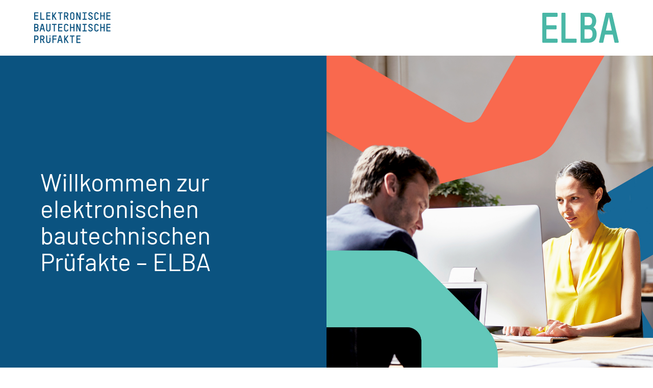

--- FILE ---
content_type: text/html; charset=UTF-8
request_url: https://elba.bvpi.de/index.php
body_size: 12197
content:
<!DOCTYPE HTML>
<html dir="ltr" lang="de">
    
                
    <head>        <meta charset="utf-8">
<meta http-equiv="X-UA-Compatible" content="IE=edge">
<meta name="viewport" content="width=device-width, initial-scale=1">
<title></title>
<meta name="description" content="Prüfingenieure für Bautechnik garantieren im Rahmen der bautechnischen Prüfung und Bauüberwachung vor Ort, die Sicherheit im Interesse des Bauherren und der Allgemeinheit" />
<meta name="keywords" content="Bvpi, technische Überwachung, technische Überprüfung, Bauherren, Verbraucherschutz" />
<meta name="author" content="degners.com GmbH">
<meta name="copyright" CONTENT="Bundesvereinigung der Prüfingenieure für Bautechnik e.V., Berlin">

<link rel="apple-touch-icon" sizes="180x180" href="/apple-touch-icon.png">
<link rel="icon" type="image/png" sizes="32x32" href="/favicon-32x32.png">
<link rel="icon" type="image/png" sizes="16x16" href="/favicon-16x16.png">
<link rel="manifest" href="/site.webmanifest">
<link rel="mask-icon" href="/safari-pinned-tab.svg" color="#ffffff">
<meta name="msapplication-TileColor" content="#ffffff">
<meta name="theme-color" content="#ffffff">

<!-- jquery and bootstrap core js
================================================== -->
<script src="/plugins/jquery-3.6.0/jquery-3.6.0.min.js" type="text/javascript"></script>
<script src="/plugins/bootstrap-5.1.3/js/bootstrap.bundle.min.js" type="text/javascript"></script>

<!-- bootstrap core CSS
================================================== -->
<link href="/plugins/bootstrap-5.1.3/css/bootstrap.min.css" rel="stylesheet">

<!-- smartMenus core CSS
================================================== -->
<!-- <link href="/plugins/smartmenus-1.1.1/addons/bootstrap-4/jquery.smartmenus.bootstrap-4.css" rel="stylesheet" type="text/css" /> -->

<!-- flickity slider CSS
================================================== -->

<!-- vegas slider CSS
================================================== -->

<!-- styles
================================================== -->
<link rel="stylesheet" type="text/css" href="/css/frame.css?m=1648818777" />
 <!-- frame -->
<link rel="stylesheet" type="text/css" href="/css/navigation.css?m=1648818472" />
 <!-- navigation -->
<link rel="stylesheet" type="text/css" href="/css/basic.css?m=1747720847" />
 <!-- basic -->
<link rel="stylesheet" type="text/css" href="/css/content.css?m=1747715883" />
 <!-- content -->
<link rel="stylesheet" type="text/css" href="/css/lp-specials.css?m=1648820256" />
 <!-- lp-specials -->
<link rel="stylesheet" type="text/css" href="/css/editor.css?m=1649403372" />
 <!-- editor -->

    </head>
    <body>        
        <div class="navbar navbar-light" role="navigation">
    <div class="container">
        <div class="col-md-6 d-flex justify-content-start">
            <div class="logo-01">
                <a class="navbar-brand" href="/index.php">                    <svg width="100%" height="100%" viewBox="0 0 222 90" version="1.1" xmlns="http://www.w3.org/2000/svg" xmlns:xlink="http://www.w3.org/1999/xlink" xml:space="preserve" xmlns:serif="http://www.serif.com/" style="fill-rule:evenodd;clip-rule:evenodd;stroke-linejoin:round;stroke-miterlimit:2;">
    <path d="M0.563,21.875l10.937,-0c0.313,-0 0.531,-0.25 0.531,-0.531l0,-1.844c0,-0.313 -0.25,-0.531 -0.531,-0.531l-8.5,-0l0,-7.032l7.844,0c0.312,0 0.531,-0.25 0.531,-0.531l0,-1.844c0,-0.312 -0.25,-0.531 -0.531,-0.531l-7.844,0l0,-5.906l8.5,-0c0.313,-0 0.531,-0.25 0.531,-0.531l0,-1.844c0,-0.313 -0.25,-0.531 -0.531,-0.531l-10.937,-0c-0.313,-0 -0.532,0.25 -0.532,0.531l0,20.562c-0.031,0.313 0.219,0.563 0.532,0.563Zm35.031,-0l10.937,-0c0.313,-0 0.532,-0.25 0.532,-0.531l-0,-1.844c-0,-0.313 -0.25,-0.531 -0.532,-0.531l-8.5,-0l0,-7.032l7.844,0c0.313,0 0.531,-0.25 0.531,-0.531l0,-1.844c0,-0.312 -0.25,-0.531 -0.531,-0.531l-7.844,0l0,-5.906l8.5,-0c0.313,-0 0.532,-0.25 0.532,-0.531l-0,-1.844c-0,-0.313 -0.25,-0.531 -0.532,-0.531l-10.937,-0c-0.313,-0 -0.532,0.25 -0.532,0.531l0,20.562c0,0.313 0.25,0.563 0.532,0.563Zm28.875,45.281l-10.938,0c-0.312,0 -0.531,0.25 -0.531,0.531l-0,20.563c-0,0.313 0.25,0.531 0.531,0.531l1.906,-0.031c0.313,0 0.532,-0.25 0.532,-0.531l-0,-9.406l7.843,-0c0.313,-0 0.532,-0.25 0.532,-0.532l-0,-1.844c-0,-0.312 -0.25,-0.531 -0.532,-0.531l-7.843,0l-0,-5.875l8.5,0c0.312,0 0.531,-0.25 0.531,-0.531l-0,-1.844c-0,-0.25 -0.219,-0.5 -0.531,-0.5Zm145.468,-45.281l10.938,-0c0.312,-0 0.531,-0.25 0.531,-0.531l0,-1.844c0,-0.313 -0.25,-0.531 -0.531,-0.531l-8.5,-0l0,-7.032l7.844,0c0.312,0 0.531,-0.25 0.531,-0.531l0,-1.844c0,-0.312 -0.25,-0.531 -0.531,-0.531l-7.844,0l0,-5.906l8.5,-0c0.312,-0 0.531,-0.25 0.531,-0.531l0,-1.844c0,-0.313 -0.25,-0.531 -0.531,-0.531l-10.938,-0c-0.312,-0 -0.531,0.25 -0.531,0.531l0,20.562c0,0.313 0.25,0.563 0.531,0.563Zm10.969,30.562l-8.5,0l0,-7.031l7.844,0c0.313,0 0.531,-0.25 0.531,-0.531l0,-1.844c0,-0.312 -0.25,-0.531 -0.531,-0.531l-7.844,-0l0,-5.875l8.5,-0c0.313,-0 0.531,-0.25 0.531,-0.531l0,-1.844c0,-0.313 -0.25,-0.531 -0.531,-0.531l-10.937,-0c-0.313,-0 -0.531,0.25 -0.531,0.531l-0,20.562c-0,0.313 0.25,0.532 0.531,0.532l10.937,-0c0.313,-0 0.531,-0.25 0.531,-0.532l0,-1.843c0,-0.313 -0.25,-0.532 -0.531,-0.532Zm-87.062,33.469l-8.5,0l-0,-7.031l7.844,0c0.312,0 0.531,-0.25 0.531,-0.531l-0,-1.844c-0,-0.313 -0.25,-0.531 -0.531,-0.531l-7.844,-0l-0,-5.875l8.5,-0c0.312,-0 0.531,-0.25 0.531,-0.532l0,-1.843c0,-0.313 -0.25,-0.532 -0.531,-0.532l-10.938,0c-0.312,0 -0.531,0.25 -0.531,0.532l0,20.562c0,0.313 0.25,0.531 0.531,0.531l10.938,0c0.312,0 0.531,-0.25 0.531,-0.531l0,-1.844c0,-0.312 -0.219,-0.531 -0.531,-0.531Zm-52.688,-49.312c0.313,-0 0.532,-0.25 0.532,-0.532l-0,-1.843c-0,-0.313 -0.25,-0.532 -0.532,-0.532l-10.937,0c-0.313,0 -0.531,0.25 -0.531,0.532l-0,20.562c-0,0.313 0.25,0.531 0.531,0.531l10.937,0c0.313,0 0.532,-0.249 0.532,-0.531l-0,-1.844c-0,-0.312 -0.25,-0.531 -0.532,-0.531l-8.5,0l0,-7.031l7.844,-0c0.313,-0 0.531,-0.25 0.531,-0.531l0,-1.844c0,-0.313 -0.25,-0.531 -0.531,-0.531l-7.844,-0l0,-5.875l8.5,-0Zm-62.937,-14.719l10.906,0c0.313,0 0.531,-0.25 0.531,-0.531l0,-1.844c0,-0.313 -0.25,-0.531 -0.531,-0.531l-8.469,-0l0,-18.188c0,-0.312 -0.25,-0.531 -0.531,-0.531l-1.906,-0c-0.313,-0 -0.531,0.25 -0.531,0.531l-0,20.563c-0,0.281 0.25,0.531 0.531,0.531Zm51.437,-18.75l4.563,0l-0,18.188c-0,0.312 0.25,0.531 0.531,0.531l1.906,-0c0.313,-0 0.532,-0.25 0.532,-0.531l-0,-18.188l4.562,0c0.313,0 0.531,-0.25 0.531,-0.531l0,-1.844c0,-0.312 -0.25,-0.531 -0.531,-0.531l-12.094,-0c-0.312,-0 -0.531,0.25 -0.531,0.531l0,1.844c0,0.312 0.219,0.531 0.531,0.531Zm-12.75,51.688c0,0.312 0.25,0.531 0.532,0.531l1.906,-0c0.312,-0 0.531,-0.25 0.531,-0.532l0,-18.187l4.563,-0c0.312,-0 0.531,-0.25 0.531,-0.531l-0,-1.844c-0,-0.313 -0.25,-0.531 -0.531,-0.531l-12.094,-0c-0.313,-0 -0.531,0.25 -0.531,0.531l-0,1.844c-0,0.312 0.25,0.531 0.531,0.531l4.562,-0l0,18.187Zm59.5,12.344l-12.093,0c-0.313,0 -0.532,0.25 -0.532,0.532l0,1.843c0,0.313 0.25,0.532 0.532,0.532l4.562,-0l0,18.187c0,0.313 0.25,0.531 0.531,0.531l1.907,0c0.312,0 0.531,-0.25 0.531,-0.531l-0,-18.187l4.562,-0c0.313,-0 0.532,-0.25 0.532,-0.532l-0,-1.843c0.031,-0.282 -0.219,-0.532 -0.532,-0.532Zm-5.968,-45c4.968,0 6.281,-4 6.281,-5.968l-0,-10.282c-0,-1.937 -1.438,-5.906 -6.25,-5.906c-5.031,0 -6.281,3.938 -6.281,5.875l-0,10.281c-0.032,1.938 1.343,6 6.25,6Zm-3.282,-16.187c0,-2.656 2.219,-3.031 3.313,-3.031c1.031,-0 3.281,0.406 3.281,3.031l0,10.219c0,2.656 -2.25,3.062 -3.281,3.062c-1.094,0 -3.313,-0.406 -3.313,-3.062l0,-10.219Zm-96.812,38.187c1.594,-1.125 2.031,-3.218 2.031,-4.312l0,-0.375c0,-1.906 -0.812,-5.813 -5.844,-5.813l-6,0c-0.312,0 -0.531,0.25 -0.531,0.532l0,20.562c0,0.313 0.25,0.531 0.531,0.531l6.157,0c4.968,0 5.968,-3.968 5.968,-5.906l0,-0.719c0.032,-1.062 -0.406,-3.406 -2.312,-4.5Zm-7.344,-7.562l3.5,-0c1.094,-0 2.906,0.312 2.906,2.906l0,0.281c0,2.594 -1.531,2.938 -2.718,2.938l-3.688,-0l0,-6.125Zm6.688,12.781c-0,2.656 -1.938,3.031 -3.063,3.031l-3.656,0l-0,-6.781l3.781,0c1.25,0 2.906,0.469 2.906,3.094l0,0.656l0.032,0Zm37.062,-15.687l-1.906,-0c-0.313,-0 -0.531,0.249 -0.531,0.531l-0,15.375c-0,2.656 -2.219,3.093 -3.282,3.093c-1.062,0 -3.312,-0.437 -3.312,-3.093l-0,-15.375c-0,-0.313 -0.25,-0.532 -0.531,-0.532l-1.907,0c-0.312,0 -0.531,0.25 -0.531,0.532l0,15.375c0,2.094 1.25,6 6.281,6c5.032,-0 6.25,-3.875 6.25,-5.969l0,-15.406c0.032,-0.281 -0.218,-0.531 -0.531,-0.531Zm0,39.281l-1.906,-0c-0.313,-0 -0.531,0.25 -0.531,0.531l-0,9.563c-0,2.656 -2.219,3.093 -3.282,3.093c-1.062,0 -3.312,-0.437 -3.312,-3.093l-0,-15.375c-0,-0.313 -0.25,-0.532 -0.531,-0.532l-1.907,0c-0.312,0 -0.531,0.25 -0.531,0.532l0,15.375c0,2.093 1.25,6 6.281,6c5.032,-0 6.25,-3.875 6.25,-5.969l0,-9.594c0.032,-0.281 -0.218,-0.531 -0.531,-0.531Zm57.75,-17.625l1.906,-0c0.313,-0 0.532,-0.25 0.532,-0.532l-0,-9.343l7,-0l-0,9.343c-0,0.313 0.25,0.532 0.531,0.532l1.906,-0c0.313,-0 0.531,-0.25 0.531,-0.532l0,-20.562c0,-0.313 -0.25,-0.531 -0.531,-0.531l-1.906,-0c-0.313,-0 -0.531,0.25 -0.531,0.531l-0,8.313l-7,-0l-0,-8.313c-0,-0.313 -0.25,-0.531 -0.532,-0.531l-1.906,-0c-0.312,-0 -0.531,0.25 -0.531,0.531l-0,20.562c-0.031,0.282 0.219,0.532 0.531,0.532Zm99.5,-21.657l-1.906,0c-0.313,0 -0.531,0.25 -0.531,0.532l-0,8.312l-7,0l-0,-8.312c-0,-0.313 -0.25,-0.532 -0.532,-0.532l-1.906,0c-0.312,0 -0.531,0.25 -0.531,0.532l-0,20.562c-0,0.313 0.25,0.532 0.531,0.532l1.906,-0c0.313,-0 0.532,-0.25 0.532,-0.532l-0,-9.343l7,-0l-0,9.343c-0,0.313 0.25,0.532 0.531,0.532l1.906,-0c0.313,-0 0.531,-0.25 0.531,-0.532l0,-20.562c0.032,-0.281 -0.218,-0.531 -0.531,-0.531Zm0,-33.469l-1.906,-0c-0.313,-0 -0.531,0.25 -0.531,0.531l-0,8.312l-7,0l-0,-8.312c-0,-0.313 -0.25,-0.531 -0.532,-0.531l-1.906,-0c-0.312,-0 -0.531,0.25 -0.531,0.531l-0,20.563c-0,0.312 0.25,0.531 0.531,0.531l1.906,-0c0.313,-0 0.532,-0.25 0.532,-0.532l-0,-9.343l7,-0l-0,9.343c-0,0.313 0.25,0.532 0.531,0.532l1.906,-0c0.313,-0 0.531,-0.25 0.531,-0.532l0,-20.562c0.032,-0.281 -0.218,-0.531 -0.531,-0.531Zm-197.437,66.937l-6,0c-0.313,0 -0.532,0.25 -0.532,0.532l0,20.562c0,0.313 0.25,0.531 0.532,0.531l1.906,0c0.312,0 0.531,-0.25 0.531,-0.531l0,-7.719l3.688,0c4.875,0 5.875,-3.968 5.875,-5.968l-0,-1.532c-0,-1.875 -0.969,-5.875 -6,-5.875Zm3,7.407c-0,2.687 -1.907,3.062 -3.032,3.062l-3.531,0l0,-7.563l3.469,0c1.125,0 3.094,0.438 3.094,3.063l-0,1.437Zm67.625,-6.999c-0.072,-0.236 -0.286,-0.4 -0.532,-0.407l-3.593,0c-0.25,0 -0.469,0.156 -0.532,0.407l-5.375,20.625l0,0.125c0,0.312 0.25,0.531 0.532,0.531l1.906,-0c0.25,-0 0.469,-0.188 0.531,-0.406l1.438,-5.5l6.562,-0l1.438,5.5c0.062,0.218 0.281,0.406 0.531,0.406l1.906,-0c0.313,-0 0.531,-0.25 0.531,-0.531l0,-0.125l-5.343,-20.625Zm-4.907,12.437l2.594,-9.656l2.594,9.656l-5.188,0Zm79.532,-79.781l-11.157,-0c-0.312,-0 -0.531,0.25 -0.531,0.531l0,1.844c0,0.312 0.25,0.531 0.531,0.531l4.094,0l0,15.813l-4.094,-0c-0.312,-0 -0.531,0.25 -0.531,0.531l0,1.844c0,0.312 0.25,0.531 0.531,0.531l11.157,-0c0.312,-0 0.531,-0.25 0.531,-0.531l-0,-1.844c-0,-0.313 -0.25,-0.531 -0.531,-0.531l-4.063,-0l0,-15.813l4.063,0c0.312,0 0.531,-0.25 0.531,-0.531l-0,-1.844c-0,-0.281 -0.25,-0.531 -0.531,-0.531Zm-0,33.469l-11.157,-0c-0.312,-0 -0.531,0.249 -0.531,0.531l0,1.844c0,0.312 0.25,0.531 0.531,0.531l4.094,-0l0,15.812l-4.094,0c-0.312,0 -0.531,0.25 -0.531,0.532l0,1.843c0,0.313 0.25,0.532 0.531,0.532l11.157,-0c0.312,-0 0.531,-0.25 0.531,-0.532l-0,-1.843c-0,-0.313 -0.25,-0.532 -0.531,-0.532l-4.063,0l0,-15.812l4.063,-0c0.312,-0 0.531,-0.25 0.531,-0.531l-0,-1.844c-0,-0.281 -0.25,-0.531 -0.531,-0.531Zm-105.063,33.468l-1.906,0c-0.313,0 -0.531,0.25 -0.531,0.532l-0,1.843c-0,0.313 0.25,0.532 0.531,0.532l1.906,-0c0.313,-0 0.531,-0.25 0.531,-0.532l0,-1.843c0.032,-0.282 -0.218,-0.532 -0.531,-0.532Zm46.313,9.594l6.093,-8.719c0.063,-0.094 0.125,-0.219 0.125,-0.312c0,-0.313 -0.25,-0.532 -0.531,-0.532l-2.187,0c-0.181,-0.001 -0.348,0.095 -0.438,0.25l-6.375,8.938l0,-8.625c0,-0.313 -0.25,-0.531 -0.531,-0.531l-1.906,-0c-0.313,-0 -0.532,0.25 -0.532,0.531l0,20.562c0,0.313 0.25,0.532 0.532,0.532l1.906,-0c0.312,-0 0.531,-0.25 0.531,-0.532l0,-6.968l1.375,-2l5.469,9.25c0.094,0.156 0.281,0.281 0.469,0.281l2.218,0c0.313,0 0.532,-0.25 0.532,-0.531c-0,-0.094 -0.032,-0.188 -0.063,-0.282l-6.687,-11.312Zm-40.563,-54.875l1.906,0c0.313,0 0.532,-0.25 0.532,-0.531l-0,-6.969l1.375,-2l5.468,9.25c0.094,0.156 0.282,0.281 0.469,0.281l2.219,0c0.312,0 0.531,-0.25 0.531,-0.531c0,-0.094 -0.031,-0.187 -0.062,-0.281l-6.657,-11.25l6.094,-8.719c0.063,-0.094 0.125,-0.219 0.125,-0.313c0,-0.312 -0.25,-0.531 -0.531,-0.531l-2.188,0c-0.18,-0.001 -0.347,0.094 -0.437,0.25l-6.375,8.938l-0,-8.625c-0,-0.313 -0.25,-0.531 -0.532,-0.531l-1.906,-0c-0.312,-0 -0.531,0.25 -0.531,0.531l-0,20.562c-0.063,0.219 0.187,0.469 0.5,0.469Zm-26.344,57.75c2.938,-1.063 3.657,-4 3.657,-5.594l-0,-1c-0,-1.906 -1,-5.906 -6.032,-5.906l-6,0c-0.312,0 -0.531,0.25 -0.531,0.531l0,20.563c0,0.312 0.25,0.531 0.531,0.531l1.907,-0c0.312,-0 0.531,-0.25 0.531,-0.531l-0,-8.313l2.812,0l4,8.531c0.094,0.188 0.282,0.282 0.469,0.282l2.156,-0c0.313,-0 0.532,-0.25 0.532,-0.532c-0,-0.062 -0,-0.125 -0.032,-0.187l-4,-8.375Zm-2.406,-2.563l-3.562,0l-0,-7l3.5,0c1.125,0 3.125,0.438 3.125,3.063l-0,0.875c0.031,2.656 -1.938,3.062 -3.063,3.062Zm63.406,-55.187l1.907,-0c0.312,-0 0.531,-0.25 0.531,-0.531l-0,-8.313l2.812,0l4,8.531c0.094,0.188 0.282,0.282 0.469,0.282l2.156,-0c0.313,-0 0.532,-0.25 0.532,-0.532c-0,-0.062 -0,-0.125 -0.032,-0.187l-4,-8.438c2.938,-1.062 3.657,-4 3.657,-5.593l-0,-1c-0,-1.907 -1,-5.907 -6.032,-5.907l-6,0c-0.312,0 -0.531,0.25 -0.531,0.532l0,20.562c-0.031,0.344 0.219,0.594 0.531,0.594Zm2.438,-18.75l3.5,-0c1.125,-0 3.125,0.437 3.125,3.062l-0,0.875c-0,2.657 -1.938,3.032 -3.063,3.032l-3.562,-0l-0,-6.969Zm-63.813,30.969c-0.071,-0.235 -0.286,-0.4 -0.531,-0.407l-3.594,0c-0.25,0 -0.468,0.157 -0.531,0.407l-5.375,20.625l0,0.125c0,0.312 0.25,0.531 0.531,0.531l1.938,-0c0.25,-0 0.469,-0.188 0.531,-0.406l1.438,-5.5l6.562,-0l1.438,5.5c0.062,0.218 0.281,0.406 0.531,0.406l1.906,-0c0.313,-0 0.531,-0.25 0.531,-0.531l0,-0.125l-5.375,-20.625Zm-4.906,12.437l2.594,-9.656l2.594,9.656l-5.188,0Zm113.281,-12.844l-1.906,0c-0.312,0 -0.531,0.25 -0.531,0.532l-0,14.75l-6.313,-14.938c-0.093,-0.187 -0.281,-0.344 -0.5,-0.344l-2.343,0c-0.313,0 -0.532,0.25 -0.532,0.532l0,20.562c0,0.313 0.25,0.532 0.532,0.532l1.906,-0c0.312,-0 0.531,-0.25 0.531,-0.532l0,-14.5l6.25,14.688c0.094,0.187 0.281,0.343 0.5,0.343l2.406,0c0.313,0 0.532,-0.25 0.532,-0.531l-0,-20.562c-0,-0.282 -0.25,-0.532 -0.532,-0.532Zm0,-33.468l-1.906,-0c-0.312,-0 -0.531,0.25 -0.531,0.531l-0,14.75l-6.313,-14.938c-0.093,-0.187 -0.281,-0.343 -0.5,-0.343l-2.343,-0c-0.313,-0 -0.532,0.25 -0.532,0.531l0,20.562c0,0.313 0.25,0.532 0.532,0.532l1.906,-0c0.312,-0 0.531,-0.25 0.531,-0.532l0,-14.5l6.25,14.688c0.094,0.187 0.281,0.344 0.5,0.344l2.406,-0c0.313,-0 0.532,-0.25 0.532,-0.532l-0,-20.562c-0,-0.281 -0.25,-0.531 -0.532,-0.531Zm52.344,49.406l-1.906,-0c-0.281,-0 -0.5,0.219 -0.531,0.469c-0.25,2.218 -2.282,2.593 -3.25,2.593c-1.094,0 -3.313,-0.437 -3.313,-3.093l-0,-10.219c-0,-2.656 2.219,-3 3.313,-3c0.968,-0 2.999,0.344 3.25,2.531c0.031,0.281 0.25,0.5 0.531,0.5l1.875,0c0.312,0 0.531,-0.25 0.531,-0.531l0,-0.094c-0.281,-2.062 -1.844,-5.312 -6.219,-5.312c-5.031,-0 -6.281,3.937 -6.281,5.875l0,10.281c0,1.969 1.375,6 6.25,6c4.5,-0 6,-3.281 6.25,-5.375l0,-0.063c0.063,-0.312 -0.188,-0.562 -0.5,-0.562Zm-93.469,-16.156c-5.031,-0 -6.281,3.937 -6.281,5.875l0,10.281c0,1.969 1.375,6 6.25,6c4.5,-0 6,-3.281 6.25,-5.375l0,-0.063c0,-0.312 -0.25,-0.531 -0.531,-0.531l-1.906,0c-0.282,0 -0.5,0.219 -0.532,0.469c-0.25,2.219 -2.281,2.594 -3.25,2.594c-1.093,-0 -3.312,-0.438 -3.312,-3.094l-0,-10.219c-0,-2.656 2.219,-3 3.312,-3c0.969,0 3,0.344 3.25,2.531c0.032,0.282 0.25,0.5 0.532,0.5l1.875,0c0.312,0 0.531,-0.25 0.531,-0.531l-0,-0.094c-0.219,-2.093 -1.813,-5.343 -6.188,-5.343Zm93.469,-17.313l-1.906,0c-0.281,0 -0.5,0.219 -0.531,0.469c-0.25,2.219 -2.282,2.594 -3.25,2.594c-1.094,-0 -3.313,-0.438 -3.313,-3.094l0,-10.188c0,-2.656 2.219,-3 3.313,-3c0.968,0 3,0.344 3.25,2.532c0.031,0.281 0.25,0.5 0.531,0.5l1.875,-0c0.312,-0 0.531,-0.25 0.531,-0.532l0,-0.093c-0.281,-2.063 -1.844,-5.313 -6.219,-5.313c-5.031,0 -6.281,3.938 -6.281,5.875l0,10.281c0,1.969 1.375,6 6.25,6c4.5,0 6,-3.281 6.25,-5.375l0,-0.062c0.063,-0.344 -0.187,-0.594 -0.5,-0.594Zm-19.969,27.813c-1.406,-0.782 -2.968,-1.532 -4.718,-2.407c-1.063,-0.531 -1.594,-1.375 -1.594,-2.406c-0,-1.781 1.375,-2.781 3.125,-2.781c1.75,-0 3.093,0.875 3.312,2.5c0.031,0.281 0.25,0.469 0.531,0.469l1.907,-0c0.312,-0 0.531,-0.25 0.531,-0.532l-0,-0.062c-0.281,-3.094 -2.781,-5.281 -6.281,-5.281c-3.594,-0 -6.094,2.375 -6.094,5.656c-0,2.187 1.219,4.094 2.937,4.937c2.657,1.313 4.063,2.063 4.938,2.594c1.094,0.625 1.844,1.531 1.844,2.906c-0,1.813 -1.438,3.125 -3.719,3.125c-1.844,0 -3.219,-0.906 -3.438,-2.593c-0.035,-0.266 -0.263,-0.467 -0.531,-0.469l-1.906,-0c-0.313,-0 -0.531,0.25 -0.531,0.531l-0,0.031c0.281,3.125 2.75,5.407 6.437,5.407c3.75,-0 6.625,-2.532 6.625,-5.969c0.031,-2.469 -1.156,-4.469 -3.375,-5.656Zm0,-33.438c-1.406,-0.781 -2.969,-1.531 -4.719,-2.406c-1.062,-0.531 -1.593,-1.375 -1.593,-2.406c-0,-1.782 1.375,-2.782 3.125,-2.782c1.75,0 3.093,0.875 3.312,2.5c0.031,0.282 0.25,0.469 0.531,0.469l1.907,0c0.312,0 0.531,-0.25 0.531,-0.531l-0,-0.063c-0.281,-3.093 -2.781,-5.281 -6.281,-5.281c-3.594,0 -6.094,2.375 -6.094,5.656c-0,2.188 1.219,4.094 2.937,4.938c2.657,1.312 4.063,2.062 4.938,2.594c1.094,0.625 1.844,1.531 1.844,2.906c-0,1.812 -1.438,3.125 -3.719,3.125c-1.844,-0 -3.219,-0.906 -3.438,-2.594c-0.035,-0.265 -0.263,-0.466 -0.531,-0.469l-1.906,0c-0.313,0 -0.531,0.25 -0.531,0.532l-0,0.031c0.281,3.125 2.75,5.406 6.437,5.406c3.75,0 6.625,-2.531 6.625,-5.968c0.031,-2.469 -1.156,-4.5 -3.375,-5.657Z" style="fill:#0b5380;fill-rule:nonzero;"/>
</svg>                </a>            </div>
        </div>
        <div class="col-md-6 d-flex justify-content-end">
            <div class="logo-02">
                <a href="/index.php">                    <svg width="100%" height="100%" viewBox="0 0 228 89" version="1.1" xmlns="http://www.w3.org/2000/svg" xmlns:xlink="http://www.w3.org/1999/xlink" xml:space="preserve" xmlns:serif="http://www.serif.com/" style="fill-rule:evenodd;clip-rule:evenodd;stroke-linejoin:round;stroke-miterlimit:2;">
    <path d="M43.25,76.656c1.219,0 2.219,1 2.219,2.219l-0,7.5c-0,1.219 -1,2.219 -2.219,2.219l-41.031,-0c-1.219,-0 -2.219,-1 -2.219,-2.219l-0,-84.156c-0,-1.219 1,-2.219 2.219,-2.219l41.031,0c1.219,0 2.219,1 2.219,2.219l-0,7.5c-0,1.219 -1,2.219 -2.219,2.219l-31.062,-0l-0,25.093l28.312,0c1.219,0 2.219,1 2.219,2.219l-0,7.5c-0,1.219 -1,2.219 -2.219,2.219l-28.312,-0l-0,27.719l31.062,-0.032Zm56.906,0c1.219,0 2.219,1 2.219,2.219l0,7.5c0,1.219 -1,2.219 -2.219,2.219l-41.031,-0c-1.219,-0 -2.219,-1 -2.219,-2.219l0,-84.156c0,-1.219 1,-2.219 2.219,-2.219l7.781,0c1.219,0 2.219,1 2.219,2.219l0,74.437l31.031,0Zm15.906,11.938c-1.218,-0 -2.218,-1 -2.218,-2.219l-0,-84.156c-0,-1.219 1,-2.219 2.218,-2.219l20.719,0c20.5,0 23.844,15.906 23.844,23.719l0,1.5c0,4.469 -1.875,13.031 -8.312,17.625c7.812,4.469 9.562,14.031 9.562,18.625l0,2.969c0,7.812 -4.094,24.093 -24.469,24.093l-21.343,0.063Zm9.937,-51.563l11.25,0c4.969,0 11.156,-1.5 11.156,-12.062l0,-1.125c0,-10.688 -7.437,-11.938 -11.906,-11.938l-10.5,0l0,25.125Zm-0.031,39.625l11.156,0c4.594,0 12.531,-1.625 12.531,-12.437l0,-2.594c0,-10.812 -6.812,-12.656 -11.937,-12.656l-11.75,-0l-0,27.687Zm101.781,9.25l-19.844,-84.312c-0.267,-0.947 -1.141,-1.603 -2.125,-1.594l-14.75,0c-1,0 -1.875,0.688 -2.125,1.594l-19.844,84.312c-0.031,0.157 -0.062,0.313 -0.062,0.469c0,1.219 1,2.219 2.219,2.219l8.5,-0c1.031,-0 1.906,-0.719 2.156,-1.656l4.937,-22.438l23.219,0l4.938,22.438c0.25,0.968 1.125,1.656 2.156,1.656l8.5,-0c1.219,-0 2.219,-1 2.219,-2.219c-0.063,-0.156 -0.063,-0.312 -0.094,-0.469Zm-38.188,-33.343l8.813,-39.5l8.812,39.5l-17.625,-0Z" style="fill:#49b7a6;fill-rule:nonzero;"/>
</svg>                </a>            </div>
        </div>
    </div>
</div> <!--/.navbar --> 
            <header class="container-fluid container-bckgrd-blue">
        <div class="row header-img">
            <div class="col col-6 offset-6" ></div>
        </div>
        <div class="row header-text">
            <div class="col col-12">
                <div class="container">
                    <div class="row">
                        <div class="col col-6 d-flex justify-content-start align-items-center">
                            <div class="header-standard-left">
                                Willkommen zur<br />
                                elektronischen<br />
                                bautechnischen<br />
                                Prüfakte – ELBA
                            </div>
                        </div>
                    </div>
                </div>
            </div>
        </div>
    </header>
 
        <div class="contentwrapper">
                <!-- content
    ============================================================================================================================= -->
                                                                                    
            <div class=" widget-container container-fluid container-num-1 no-container-bckgrd first-widget-container widget-container-xspace-bottom">
                <div class="row">
                    <div class="col col-12">
                        <div class="container">
                            <div class="row content">
                                                                                                                                                                                                                    <div class="col col-12 col-num-1 col-md-6  mb-3 mb-md-0">
                                        
    
                            <!-- picture -->
                    <!-- swh -->
    
    <!-- hide whole content for screen < md, f.e. for boxes with only a background-image => they have no height, when no box is aside -->
                
    <!-- set cardLinkButtonStat if set in content-object -->
    
    <!-- boxlayout -->
            <div class="card wpt no-boxlayout  "  >
            <div class="card-header">
                <div class="ch-wrapper clearfix">
                                            <h1 class="ch-title pull-left">ELBA ist eine webbasierte Daten- und Kommunikationsplattform für bautechnische Nachweise.</h1>
                                                        </div>
            </div>
            <div class="card-body">
                <div class="card-content">
                                                            <!-- 1col layout, default -->
                                                                    <p>ELBA ist eine webbasierte Daten- und Kommunikationsplattform für bautechnische Nachweise. Die jahrzehntelangen Erfahrungen der hoheitlich tätigen Prüfingenieure werden mit ELBA in eine digitale Arbeitsweise transformiert und allen beteiligten Nutzern zur Verfügung gestellt. Sie ermöglicht es allen Nutzern, sich jederzeit auf einem identischen Informationslevel zu bewegen, und entlastet die mitwirkenden Bauaufsichten im digitalen Genehmigungsprozess.</p> <!-- inc-textarea -->
                                            
                    <!-- 2col layout, img left -->
                    
                    <!-- 2col layout, img right -->
                    
                    <!-- float layout -->
                                    </div>
            </div>
            <!-- linkbutton if set in content-object -->
                            <!-- linkbutton if set in widget -->
                                    <div class="card-footer buttons-bottom">
                        <p>
                            <a role="button" href="https://www.bvpi-elba.de/" class="link-btn-ext" target="_blank">
                                ELBA-Login                            </a>
                        </p>
                    </div>
                                    </div>
    <!-- without boxlayout -->
     <!-- widget-picture-text-link -->
             <!-- content-options -->
                                    </div>
                                                                                                                                                                                                                    <div class="col col-12 col-num-2 col-md-6  mb-3 mb-md-0">
                                        
    
                            <!-- picture -->
                    <!-- swh -->
    
    <!-- hide whole content for screen < md, f.e. for boxes with only a background-image => they have no height, when no box is aside -->
                
    <!-- set cardLinkButtonStat if set in content-object -->
    
    <!-- boxlayout -->
            <div class="card wpt no-boxlayout  "  >
            <div class="card-header">
                <div class="ch-wrapper clearfix">
                                            <h1 class="ch-title pull-left">Unser internes Wiki – Die zentrale Wissensquelle bei ELBA</h1>
                                                        </div>
            </div>
            <div class="card-body">
                <div class="card-content">
                                                            <!-- 1col layout, default -->
                                                                    <p>Wussten Sie schon, dass es bei ELBA ein zentrales internes Wiki gibt? Das Wiki dient als digitale Wissensdatenbank, die kontinuierlich gepflegt und erweitert wird. Ziel ist es, unser Wissen strukturiert zugänglich zu machen – für mehr Transparenz und effizientere Zusammenarbeit. Egal ob Einsteiger oder erfahrener Anwender: Ein Blick ins Wiki lohnt sich immer. Es unterstützt Sie dabei, schnell Antworten zu finden, sich in neue Themen einzuarbeiten oder Abläufe nachzuvollziehen.</p> <!-- inc-textarea -->
                                            
                    <!-- 2col layout, img left -->
                    
                    <!-- 2col layout, img right -->
                    
                    <!-- float layout -->
                                    </div>
            </div>
            <!-- linkbutton if set in content-object -->
                            <!-- linkbutton if set in widget -->
                                    <div class="card-footer buttons-bottom">
                        <p>
                            <a role="button" href="https://wiki.bvpi-elba.de/" class="link-btn-ext" target="_blank">
                                ELBA-Wiki                            </a>
                        </p>
                    </div>
                                    </div>
    <!-- without boxlayout -->
     <!-- widget-picture-text-link -->
             <!-- content-options -->
                                    </div>
                                                            </div>
                        </div>
                    </div>
                </div>
            </div>

         <!-- end nopublish -->
                                                                                
            <div class=" widget-container container-fluid container-num-2 container-bckgrd-blue widget-container-xspace-top widget-container-xspace-bottom">
                <div class="row">
                    <div class="col col-12">
                        <div class="container">
                            <div class="row content">
                                                                                                                                                                                                                    <div class="col col-12 col-num-1 col-md-6  mb-3 mb-md-0">
                                        
    
                            <!-- picture -->
                    <!-- swh -->
    
    <!-- hide whole content for screen < md, f.e. for boxes with only a background-image => they have no height, when no box is aside -->
                
    <!-- set cardLinkButtonStat if set in content-object -->
    
    <!-- boxlayout -->
            <div class="h-100 ">
            <!-- 1col layout, default -->
                                                                        <p class="number-orange">01</p>
<h2 class="text-orange">Ausgangssituation</h2>
<h3>Baugenehmigungsverfahren müssen bis 2022 vollständig in einem digitalisierten Prozess angeboten werden.</h3>
<p>Die Umsetzung des Onlinezugangsgesetzes gilt bundesweit. Die Pilotprojekte unterscheiden sich in der Umsetzung des e-Antrags- und e-Genehmigungsprozesses. Der digitale Prüfprozesse ist bei den Bauaufsichten unvollständig abgebildet.</p> <!-- inc-textarea -->
                        <!-- 2cols 6:6 layout -->
                        <!-- 2cols 4:8 layout -->
                        <!-- float layout -->
                                </div>
     <!-- widget-picture-text-link -->
             <!-- content-options -->
                                    </div>
                                                                                                                                                                                                                    <div class="col col-12 col-num-2 col-md-6  mb-3 mb-md-0">
                                        
    
                            <!-- picture -->
                    <!-- swh -->
    
    <!-- hide whole content for screen < md, f.e. for boxes with only a background-image => they have no height, when no box is aside -->
                
    <!-- set cardLinkButtonStat if set in content-object -->
    
    <!-- boxlayout -->
            <div class="h-100 ">
            <!-- 1col layout, default -->
                                                                        <p class="number-green">02</p>
<h2 class="text-green">Zielsetzung</h2>
<h3>Die BVPI schafft mit ELBA die einheitliche Plattform für alle Prozessbeteiligten: schnitt- stellenoffen und modular.</h3>
<p>ELBA kann die digitale Ressource für alle Bundesländer sein. Die BVPI bietet als innovative Ideen- und Leistungsträgerin Lösungen für einen verbindlichen digitalen Prüfprozess an. ELBA bietet Unabhängigkeit vom e-case der Behörden- und Landeslösungen.</p> <!-- inc-textarea -->
                        <!-- 2cols 6:6 layout -->
                        <!-- 2cols 4:8 layout -->
                        <!-- float layout -->
                                </div>
     <!-- widget-picture-text-link -->
             <!-- content-options -->
                                    </div>
                                                            </div>
                        </div>
                    </div>
                </div>
            </div>

         <!-- end nopublish -->
                                                                                
            <div class=" widget-container container-fluid container-num-3 no-container-bckgrd widget-container-xspace-top widget-container-xspace-bottom">
                <div class="row">
                    <div class="col col-12">
                        <div class="container">
                            <div class="row content">
                                                                                                                                                                                                                    <div class="col col-12 col-num-1 col-md-6  mb-3 mb-md-0">
                                        
    
                            <!-- picture -->
                    <!-- swh -->
    
    <!-- hide whole content for screen < md, f.e. for boxes with only a background-image => they have no height, when no box is aside -->
                
    <!-- set cardLinkButtonStat if set in content-object -->
    
    <!-- boxlayout -->
            <div class="h-100 ">
            <!-- 1col layout, default -->
                                                            <div class="wt-img">
                        <img src="/pictures/content/ELBA_Infografiken-01.svg?m=1648559608" class="img-fluid " title="widgetPicture" />                    </div>
                                                 <!-- inc-textarea -->
                        <!-- 2cols 6:6 layout -->
                        <!-- 2cols 4:8 layout -->
                        <!-- float layout -->
                                </div>
     <!-- widget-picture-text-link -->
             <!-- content-options -->
                                    </div>
                                                                                                                                                                                                                    <div class="col col-12 col-num-2 col-md-6  mb-3 mb-md-0">
                                        
    
                            <!-- picture -->
                    <!-- swh -->
    
    <!-- hide whole content for screen < md, f.e. for boxes with only a background-image => they have no height, when no box is aside -->
                
    <!-- set cardLinkButtonStat if set in content-object -->
    
    <!-- boxlayout -->
            <div class="h-100 ">
            <!-- 1col layout, default -->
                                                                        <p class="number-blue">03</p>
<h2 class="text-blue">Prüfprozess bis <span style="text-decoration: underline;">2022</span></h2>
<p class="text-green margin-top-1">ALLGEMEIN</p>
<p>Teils digitalisierter, länderspezifischer Lösungsansatz ohne klaren, standartisierten Ablauf für alle Prozessbeteiligten.</p>
<ul class="margin-top-2">
<li>INKOHÄRENT</li>
<li>INEFFIZIENT</li>
<li>INTRANSPARENT</li>
</ul> <!-- inc-textarea -->
                        <!-- 2cols 6:6 layout -->
                        <!-- 2cols 4:8 layout -->
                        <!-- float layout -->
                                </div>
     <!-- widget-picture-text-link -->
             <!-- content-options -->
                                    </div>
                                                            </div>
                        </div>
                    </div>
                </div>
            </div>

         <!-- end nopublish -->
                                                                                
            <div class=" widget-container container-fluid container-num-4 container-bckgrd-grey widget-container-xspace-top widget-container-xspace-bottom">
                <div class="row">
                    <div class="col col-12">
                        <div class="container">
                            <div class="row content">
                                                                                                                                                                                                                    <div class="col col-12 col-num-1 col-md-6  mb-3 mb-md-0">
                                        
    
                            <!-- picture -->
                    <!-- swh -->
    
    <!-- hide whole content for screen < md, f.e. for boxes with only a background-image => they have no height, when no box is aside -->
                
    <!-- set cardLinkButtonStat if set in content-object -->
    
    <!-- boxlayout -->
            <div class="h-100 ">
            <!-- 1col layout, default -->
                                                                        <p class="number-blue">04</p>
<h2 class="text-blue">Prüfprozess ab <span style="text-decoration: underline;">2022</span></h2>
<p class="text-green margin-top-1">OPTIMIERT</p>
<p>ELBA ordnet, sortiert, verbindet und verteilt die bautechnischen Nachweise und informiert alle Prozessbeteiligten in Echtzeit.</p>
<ul class="margin-top-2">
<li>EINHEITLICH</li>
<li>WEBBASIERT</li>
<li>SICHER</li>
</ul> <!-- inc-textarea -->
                        <!-- 2cols 6:6 layout -->
                        <!-- 2cols 4:8 layout -->
                        <!-- float layout -->
                                </div>
     <!-- widget-picture-text-link -->
             <!-- content-options -->
                                    </div>
                                                                                                                                                                                                                    <div class="col col-12 col-num-2 col-md-6  mb-3 mb-md-0">
                                        
    
                            <!-- picture -->
                    <!-- swh -->
    
    <!-- hide whole content for screen < md, f.e. for boxes with only a background-image => they have no height, when no box is aside -->
                
    <!-- set cardLinkButtonStat if set in content-object -->
    
    <!-- boxlayout -->
            <div class="h-100 ">
            <!-- 1col layout, default -->
                                                            <div class="wt-img">
                        <img src="/pictures/content/ELBA_Infografiken-02.svg?m=1648559764" class="img-fluid " title="widgetPicture" />                    </div>
                                                 <!-- inc-textarea -->
                        <!-- 2cols 6:6 layout -->
                        <!-- 2cols 4:8 layout -->
                        <!-- float layout -->
                                </div>
     <!-- widget-picture-text-link -->
             <!-- content-options -->
                                    </div>
                                                            </div>
                        </div>
                    </div>
                </div>
            </div>

         <!-- end nopublish -->
                                                                                
            <div class=" widget-container container-fluid container-num-5 no-container-bckgrd widget-container-xspace-top widget-container-xspace-bottom">
                <div class="row">
                    <div class="col col-12">
                        <div class="container">
                            <div class="row content">
                                                                                                                                                                                                                    <div class="col col-12 col-num-1 col-md-6  mb-3 mb-md-0">
                                        
    
                            <!-- picture -->
                    <!-- swh -->
    
    <!-- hide whole content for screen < md, f.e. for boxes with only a background-image => they have no height, when no box is aside -->
                
    <!-- set cardLinkButtonStat if set in content-object -->
    
    <!-- boxlayout -->
            <div class="h-100 ">
            <!-- 1col layout, default -->
                                                            <div class="wt-img">
                        <img src="/pictures/content/ELBA_Infografiken-03.svg?m=1648820555" class="img-fluid " title="widgetPicture" />                    </div>
                                                 <!-- inc-textarea -->
                        <!-- 2cols 6:6 layout -->
                        <!-- 2cols 4:8 layout -->
                        <!-- float layout -->
                                </div>
     <!-- widget-picture-text-link -->
             <!-- content-options -->
                                    </div>
                                                                                                                                                                                                                    <div class="col col-12 col-num-2 col-md-6  mb-3 mb-md-0">
                                        
    
                            <!-- picture -->
                    <!-- swh -->
    
    <!-- hide whole content for screen < md, f.e. for boxes with only a background-image => they have no height, when no box is aside -->
                
    <!-- set cardLinkButtonStat if set in content-object -->
    
    <!-- boxlayout -->
            <div class="h-100 ">
            <!-- 1col layout, default -->
                                                                        <p class="number-blue">05</p>
<h2 class="text-blue">Prüfprozess im Bund</h2>
<p class="text-green margin-top-1">BUNDESWEIT</p>
<p>ELBA erleichtert und standartisiert den digitalen Prüfprozess ohne Einschränkung individueller Bedürfnisse.</p>
<ul class="margin-top-2">
<li>MODULAR</li>
<li>FLEXIBEL</li>
<li>UNABHÄNGIG</li>
</ul> <!-- inc-textarea -->
                        <!-- 2cols 6:6 layout -->
                        <!-- 2cols 4:8 layout -->
                        <!-- float layout -->
                                </div>
     <!-- widget-picture-text-link -->
             <!-- content-options -->
                                    </div>
                                                            </div>
                        </div>
                    </div>
                </div>
            </div>

         <!-- end nopublish -->
                                                                                
            <div class=" widget-container container-fluid container-num-6 container-bckgrd-blue widget-container-xspace-top widget-container-xspace-bottom">
                <div class="row">
                    <div class="col col-12">
                        <div class="container">
                            <div class="row content">
                                                                                                                                                                                                                    <div class="col col-12 col-num-1 col-md-12  mb-3 mb-md-0">
                                        
    
                            
    <div class="row wps-projectstate">
        <div class="col col-12">
            <p class="number-white">06</p>
            <h2 class="text-white">Projektfortschritt</h2>
        </div>
    
         <div class="col col-12 col-md-6 col-lg-2 mb-4">
            <div class="projectstate">
                                <span class="icon  ps-done"><svg width="100%" height="100%" viewBox="0 0 3334 3334" version="1.1" xmlns="http://www.w3.org/2000/svg" xmlns:xlink="http://www.w3.org/1999/xlink" xml:space="preserve" xmlns:serif="http://www.serif.com/" style="fill-rule:evenodd;clip-rule:evenodd;stroke-linejoin:round;stroke-miterlimit:2;">
    <circle id="circle" cx="1666.67" cy="1666.67" r="1240.69" style="fill:#49b7a6;"/>
    <path id="border-1" d="M1666.67,425.972c684.758,-0 1240.69,555.937 1240.69,1240.69c0,684.758 -555.936,1240.69 -1240.69,1240.69c-684.758,0 -1240.69,-555.936 -1240.69,-1240.69c-0,-684.758 555.937,-1240.69 1240.69,-1240.69Zm-0,83.333c638.765,0 1157.36,518.596 1157.36,1157.36c0,638.765 -518.596,1157.36 -1157.36,1157.36c-638.766,0 -1157.36,-518.596 -1157.36,-1157.36c0,-638.766 518.596,-1157.36 1157.36,-1157.36Z" style="fill:#49b7a6;"/>
    <path id="border-2" d="M1666.67,0c919.858,0 1666.67,746.808 1666.67,1666.67c0,919.858 -746.808,1666.67 -1666.67,1666.67c-919.859,0 -1666.67,-746.808 -1666.67,-1666.67c0,-919.859 746.808,-1666.67 1666.67,-1666.67Zm-0,83.333c873.865,0 1583.33,709.468 1583.33,1583.33c0,873.865 -709.468,1583.33 -1583.33,1583.33c-873.866,0 -1583.33,-709.468 -1583.33,-1583.33c0,-873.866 709.468,-1583.33 1583.33,-1583.33Z" style="fill:#fff;"/>
</svg> <!-- svg projectstate-icon --></span>
                <span class="pixel"></span>
            </div>
            <p class="date">1. Hj/2021</p>
            <p>Markenbildung</p>
            <p style="padding-top: 10px;">Kommunikations-grundlagen Technische Grundlagen für Plattform</p>
        </div>
        <div class="col col-12 col-md-6 col-lg-2 mb-4">
            <div class="projectstate">
                                <span class="icon  ps-done"><svg width="100%" height="100%" viewBox="0 0 3334 3334" version="1.1" xmlns="http://www.w3.org/2000/svg" xmlns:xlink="http://www.w3.org/1999/xlink" xml:space="preserve" xmlns:serif="http://www.serif.com/" style="fill-rule:evenodd;clip-rule:evenodd;stroke-linejoin:round;stroke-miterlimit:2;">
    <circle id="circle" cx="1666.67" cy="1666.67" r="1240.69" style="fill:#49b7a6;"/>
    <path id="border-1" d="M1666.67,425.972c684.758,-0 1240.69,555.937 1240.69,1240.69c0,684.758 -555.936,1240.69 -1240.69,1240.69c-684.758,0 -1240.69,-555.936 -1240.69,-1240.69c-0,-684.758 555.937,-1240.69 1240.69,-1240.69Zm-0,83.333c638.765,0 1157.36,518.596 1157.36,1157.36c0,638.765 -518.596,1157.36 -1157.36,1157.36c-638.766,0 -1157.36,-518.596 -1157.36,-1157.36c0,-638.766 518.596,-1157.36 1157.36,-1157.36Z" style="fill:#49b7a6;"/>
    <path id="border-2" d="M1666.67,0c919.858,0 1666.67,746.808 1666.67,1666.67c0,919.858 -746.808,1666.67 -1666.67,1666.67c-919.859,0 -1666.67,-746.808 -1666.67,-1666.67c0,-919.859 746.808,-1666.67 1666.67,-1666.67Zm-0,83.333c873.865,0 1583.33,709.468 1583.33,1583.33c0,873.865 -709.468,1583.33 -1583.33,1583.33c-873.866,0 -1583.33,-709.468 -1583.33,-1583.33c0,-873.866 709.468,-1583.33 1583.33,-1583.33Z" style="fill:#fff;"/>
</svg> <!-- svg projectstate-icon --></span>
                <span class="pixel"></span>
            </div>
            <p class="date">1. Hj/2022</p>
            <p>Umsetzung Basis-Modul</p>
        </div>
        <div class="col col-12 col-md-6 col-lg-2 mb-4">
            <div class="projectstate">
                                <span class="icon  ps-done"><svg width="100%" height="100%" viewBox="0 0 3334 3334" version="1.1" xmlns="http://www.w3.org/2000/svg" xmlns:xlink="http://www.w3.org/1999/xlink" xml:space="preserve" xmlns:serif="http://www.serif.com/" style="fill-rule:evenodd;clip-rule:evenodd;stroke-linejoin:round;stroke-miterlimit:2;">
    <circle id="circle" cx="1666.67" cy="1666.67" r="1240.69" style="fill:#49b7a6;"/>
    <path id="border-1" d="M1666.67,425.972c684.758,-0 1240.69,555.937 1240.69,1240.69c0,684.758 -555.936,1240.69 -1240.69,1240.69c-684.758,0 -1240.69,-555.936 -1240.69,-1240.69c-0,-684.758 555.937,-1240.69 1240.69,-1240.69Zm-0,83.333c638.765,0 1157.36,518.596 1157.36,1157.36c0,638.765 -518.596,1157.36 -1157.36,1157.36c-638.766,0 -1157.36,-518.596 -1157.36,-1157.36c0,-638.766 518.596,-1157.36 1157.36,-1157.36Z" style="fill:#49b7a6;"/>
    <path id="border-2" d="M1666.67,0c919.858,0 1666.67,746.808 1666.67,1666.67c0,919.858 -746.808,1666.67 -1666.67,1666.67c-919.859,0 -1666.67,-746.808 -1666.67,-1666.67c0,-919.859 746.808,-1666.67 1666.67,-1666.67Zm-0,83.333c873.865,0 1583.33,709.468 1583.33,1583.33c0,873.865 -709.468,1583.33 -1583.33,1583.33c-873.866,0 -1583.33,-709.468 -1583.33,-1583.33c0,-873.866 709.468,-1583.33 1583.33,-1583.33Z" style="fill:#fff;"/>
</svg> <!-- svg projectstate-icon --></span>
                <span class="pixel"></span>
            </div>
            <p class="date">2. Hj/2022</p>
            <p>Erweiterung um länderspezifische Module für sechs Pilotbundesländer</p>
        </div>
        <div class="col col-12 col-md-6 col-lg-2 mb-4">
            <div class="projectstate">
                                <span class="icon  ps-done"><svg width="100%" height="100%" viewBox="0 0 3334 3334" version="1.1" xmlns="http://www.w3.org/2000/svg" xmlns:xlink="http://www.w3.org/1999/xlink" xml:space="preserve" xmlns:serif="http://www.serif.com/" style="fill-rule:evenodd;clip-rule:evenodd;stroke-linejoin:round;stroke-miterlimit:2;">
    <circle id="circle" cx="1666.67" cy="1666.67" r="1240.69" style="fill:#49b7a6;"/>
    <path id="border-1" d="M1666.67,425.972c684.758,-0 1240.69,555.937 1240.69,1240.69c0,684.758 -555.936,1240.69 -1240.69,1240.69c-684.758,0 -1240.69,-555.936 -1240.69,-1240.69c-0,-684.758 555.937,-1240.69 1240.69,-1240.69Zm-0,83.333c638.765,0 1157.36,518.596 1157.36,1157.36c0,638.765 -518.596,1157.36 -1157.36,1157.36c-638.766,0 -1157.36,-518.596 -1157.36,-1157.36c0,-638.766 518.596,-1157.36 1157.36,-1157.36Z" style="fill:#49b7a6;"/>
    <path id="border-2" d="M1666.67,0c919.858,0 1666.67,746.808 1666.67,1666.67c0,919.858 -746.808,1666.67 -1666.67,1666.67c-919.859,0 -1666.67,-746.808 -1666.67,-1666.67c0,-919.859 746.808,-1666.67 1666.67,-1666.67Zm-0,83.333c873.865,0 1583.33,709.468 1583.33,1583.33c0,873.865 -709.468,1583.33 -1583.33,1583.33c-873.866,0 -1583.33,-709.468 -1583.33,-1583.33c0,-873.866 709.468,-1583.33 1583.33,-1583.33Z" style="fill:#fff;"/>
</svg> <!-- svg projectstate-icon --></span>
                <span class="pixel"></span>
            </div>
            <p class="date">31.12.2022</p>
            <p>OZG-verpflichtend</p>
        </div>
        <div class="col col-12 col-md-6 col-lg-2 mb-4">
            <div class="projectstate">
                                <span class="icon  ps-done"><svg width="100%" height="100%" viewBox="0 0 3334 3334" version="1.1" xmlns="http://www.w3.org/2000/svg" xmlns:xlink="http://www.w3.org/1999/xlink" xml:space="preserve" xmlns:serif="http://www.serif.com/" style="fill-rule:evenodd;clip-rule:evenodd;stroke-linejoin:round;stroke-miterlimit:2;">
    <circle id="circle" cx="1666.67" cy="1666.67" r="1240.69" style="fill:#49b7a6;"/>
    <path id="border-1" d="M1666.67,425.972c684.758,-0 1240.69,555.937 1240.69,1240.69c0,684.758 -555.936,1240.69 -1240.69,1240.69c-684.758,0 -1240.69,-555.936 -1240.69,-1240.69c-0,-684.758 555.937,-1240.69 1240.69,-1240.69Zm-0,83.333c638.765,0 1157.36,518.596 1157.36,1157.36c0,638.765 -518.596,1157.36 -1157.36,1157.36c-638.766,0 -1157.36,-518.596 -1157.36,-1157.36c0,-638.766 518.596,-1157.36 1157.36,-1157.36Z" style="fill:#49b7a6;"/>
    <path id="border-2" d="M1666.67,0c919.858,0 1666.67,746.808 1666.67,1666.67c0,919.858 -746.808,1666.67 -1666.67,1666.67c-919.859,0 -1666.67,-746.808 -1666.67,-1666.67c0,-919.859 746.808,-1666.67 1666.67,-1666.67Zm-0,83.333c873.865,0 1583.33,709.468 1583.33,1583.33c0,873.865 -709.468,1583.33 -1583.33,1583.33c-873.866,0 -1583.33,-709.468 -1583.33,-1583.33c0,-873.866 709.468,-1583.33 1583.33,-1583.33Z" style="fill:#fff;"/>
</svg> <!-- svg projectstate-icon --></span>
                <span class="pixel"></span>
            </div>
            <p class="date">ab 04/2023</p>
            <p>Sukzessive Inbetriebnahme  in den Pilotbundesländern Baden-Württemberg, Bayern, Berlin, Brandenburg, Hamburg, Schleswig-Holstein</p> 
        </div>
        <div class="col col-12 col-md-6 col-lg-2 mb-4">
            <div class="projectstate">
                                <span class="icon  ps-done"><svg width="100%" height="100%" viewBox="0 0 3334 3334" version="1.1" xmlns="http://www.w3.org/2000/svg" xmlns:xlink="http://www.w3.org/1999/xlink" xml:space="preserve" xmlns:serif="http://www.serif.com/" style="fill-rule:evenodd;clip-rule:evenodd;stroke-linejoin:round;stroke-miterlimit:2;">
    <circle id="circle" cx="1666.67" cy="1666.67" r="1240.69" style="fill:#49b7a6;"/>
    <path id="border-1" d="M1666.67,425.972c684.758,-0 1240.69,555.937 1240.69,1240.69c0,684.758 -555.936,1240.69 -1240.69,1240.69c-684.758,0 -1240.69,-555.936 -1240.69,-1240.69c-0,-684.758 555.937,-1240.69 1240.69,-1240.69Zm-0,83.333c638.765,0 1157.36,518.596 1157.36,1157.36c0,638.765 -518.596,1157.36 -1157.36,1157.36c-638.766,0 -1157.36,-518.596 -1157.36,-1157.36c0,-638.766 518.596,-1157.36 1157.36,-1157.36Z" style="fill:#49b7a6;"/>
    <path id="border-2" d="M1666.67,0c919.858,0 1666.67,746.808 1666.67,1666.67c0,919.858 -746.808,1666.67 -1666.67,1666.67c-919.859,0 -1666.67,-746.808 -1666.67,-1666.67c0,-919.859 746.808,-1666.67 1666.67,-1666.67Zm-0,83.333c873.865,0 1583.33,709.468 1583.33,1583.33c0,873.865 -709.468,1583.33 -1583.33,1583.33c-873.866,0 -1583.33,-709.468 -1583.33,-1583.33c0,-873.866 709.468,-1583.33 1583.33,-1583.33Z" style="fill:#fff;"/>
</svg> <!-- svg projectstate-icon --></span>
                <span class="pixel"></span>
            </div>
            <p class="date">ab 06/2023</p>
            <p>Möglichkeit der Teilnahme der weiteren Bundesländer</p>
        </div>
        <div class="col col-12 col-md-6 col-lg-2 mb-4">
            <div class="projectstate">
                                <span class="icon  ps-done"><svg width="100%" height="100%" viewBox="0 0 3334 3334" version="1.1" xmlns="http://www.w3.org/2000/svg" xmlns:xlink="http://www.w3.org/1999/xlink" xml:space="preserve" xmlns:serif="http://www.serif.com/" style="fill-rule:evenodd;clip-rule:evenodd;stroke-linejoin:round;stroke-miterlimit:2;">
    <circle id="circle" cx="1666.67" cy="1666.67" r="1240.69" style="fill:#49b7a6;"/>
    <path id="border-1" d="M1666.67,425.972c684.758,-0 1240.69,555.937 1240.69,1240.69c0,684.758 -555.936,1240.69 -1240.69,1240.69c-684.758,0 -1240.69,-555.936 -1240.69,-1240.69c-0,-684.758 555.937,-1240.69 1240.69,-1240.69Zm-0,83.333c638.765,0 1157.36,518.596 1157.36,1157.36c0,638.765 -518.596,1157.36 -1157.36,1157.36c-638.766,0 -1157.36,-518.596 -1157.36,-1157.36c0,-638.766 518.596,-1157.36 1157.36,-1157.36Z" style="fill:#49b7a6;"/>
    <path id="border-2" d="M1666.67,0c919.858,0 1666.67,746.808 1666.67,1666.67c0,919.858 -746.808,1666.67 -1666.67,1666.67c-919.859,0 -1666.67,-746.808 -1666.67,-1666.67c0,-919.859 746.808,-1666.67 1666.67,-1666.67Zm-0,83.333c873.865,0 1583.33,709.468 1583.33,1583.33c0,873.865 -709.468,1583.33 -1583.33,1583.33c-873.866,0 -1583.33,-709.468 -1583.33,-1583.33c0,-873.866 709.468,-1583.33 1583.33,-1583.33Z" style="fill:#fff;"/>
</svg> <!-- svg projectstate-icon --></span>
                <span class="pixel"></span>
            </div>
            <p class="date">2 Hj/2023</p>
            <p>Anpassung der Dokumentenbezeichnungen</p>
        </div>
        <div class="col col-12 col-md-6 col-lg-2 mb-4">
            <div class="projectstate">
                                <span class="icon  ps-done"><svg width="100%" height="100%" viewBox="0 0 3334 3334" version="1.1" xmlns="http://www.w3.org/2000/svg" xmlns:xlink="http://www.w3.org/1999/xlink" xml:space="preserve" xmlns:serif="http://www.serif.com/" style="fill-rule:evenodd;clip-rule:evenodd;stroke-linejoin:round;stroke-miterlimit:2;">
    <circle id="circle" cx="1666.67" cy="1666.67" r="1240.69" style="fill:#49b7a6;"/>
    <path id="border-1" d="M1666.67,425.972c684.758,-0 1240.69,555.937 1240.69,1240.69c0,684.758 -555.936,1240.69 -1240.69,1240.69c-684.758,0 -1240.69,-555.936 -1240.69,-1240.69c-0,-684.758 555.937,-1240.69 1240.69,-1240.69Zm-0,83.333c638.765,0 1157.36,518.596 1157.36,1157.36c0,638.765 -518.596,1157.36 -1157.36,1157.36c-638.766,0 -1157.36,-518.596 -1157.36,-1157.36c0,-638.766 518.596,-1157.36 1157.36,-1157.36Z" style="fill:#49b7a6;"/>
    <path id="border-2" d="M1666.67,0c919.858,0 1666.67,746.808 1666.67,1666.67c0,919.858 -746.808,1666.67 -1666.67,1666.67c-919.859,0 -1666.67,-746.808 -1666.67,-1666.67c0,-919.859 746.808,-1666.67 1666.67,-1666.67Zm-0,83.333c873.865,0 1583.33,709.468 1583.33,1583.33c0,873.865 -709.468,1583.33 -1583.33,1583.33c-873.866,0 -1583.33,-709.468 -1583.33,-1583.33c0,-873.866 709.468,-1583.33 1583.33,-1583.33Z" style="fill:#fff;"/>
</svg> <!-- svg projectstate-icon --></span>
                <span class="pixel"></span>
            </div>
            <p class="date">1 Hj/2024</p>
            <p>Live Projekte durch Arbeitskreismitglieder</p>
        </div>
        <div class="col col-12 col-md-6 col-lg-2 mb-4">
            <div class="projectstate">
                                <span class="icon  ps-done"><svg width="100%" height="100%" viewBox="0 0 3334 3334" version="1.1" xmlns="http://www.w3.org/2000/svg" xmlns:xlink="http://www.w3.org/1999/xlink" xml:space="preserve" xmlns:serif="http://www.serif.com/" style="fill-rule:evenodd;clip-rule:evenodd;stroke-linejoin:round;stroke-miterlimit:2;">
    <circle id="circle" cx="1666.67" cy="1666.67" r="1240.69" style="fill:#49b7a6;"/>
    <path id="border-1" d="M1666.67,425.972c684.758,-0 1240.69,555.937 1240.69,1240.69c0,684.758 -555.936,1240.69 -1240.69,1240.69c-684.758,0 -1240.69,-555.936 -1240.69,-1240.69c-0,-684.758 555.937,-1240.69 1240.69,-1240.69Zm-0,83.333c638.765,0 1157.36,518.596 1157.36,1157.36c0,638.765 -518.596,1157.36 -1157.36,1157.36c-638.766,0 -1157.36,-518.596 -1157.36,-1157.36c0,-638.766 518.596,-1157.36 1157.36,-1157.36Z" style="fill:#49b7a6;"/>
    <path id="border-2" d="M1666.67,0c919.858,0 1666.67,746.808 1666.67,1666.67c0,919.858 -746.808,1666.67 -1666.67,1666.67c-919.859,0 -1666.67,-746.808 -1666.67,-1666.67c0,-919.859 746.808,-1666.67 1666.67,-1666.67Zm-0,83.333c873.865,0 1583.33,709.468 1583.33,1583.33c0,873.865 -709.468,1583.33 -1583.33,1583.33c-873.866,0 -1583.33,-709.468 -1583.33,-1583.33c0,-873.866 709.468,-1583.33 1583.33,-1583.33Z" style="fill:#fff;"/>
</svg> <!-- svg projectstate-icon --></span>
                <span class="pixel"></span>
            </div>
            <p class="date">6/2024</p>
            <p>Rollout in PG2 und PG3:</p>
            <p style="padding-top: 10px;">Hessen, Mecklenburg-Vorpommern, Rheinland-Pfalz, Saarland, Sachsen, Thüringen</p>
        </div>
        <div class="col col-12 col-md-6 col-lg-2 mb-4">
            <div class="projectstate">
                                <span class="icon  ps-done"><svg width="100%" height="100%" viewBox="0 0 3334 3334" version="1.1" xmlns="http://www.w3.org/2000/svg" xmlns:xlink="http://www.w3.org/1999/xlink" xml:space="preserve" xmlns:serif="http://www.serif.com/" style="fill-rule:evenodd;clip-rule:evenodd;stroke-linejoin:round;stroke-miterlimit:2;">
    <circle id="circle" cx="1666.67" cy="1666.67" r="1240.69" style="fill:#49b7a6;"/>
    <path id="border-1" d="M1666.67,425.972c684.758,-0 1240.69,555.937 1240.69,1240.69c0,684.758 -555.936,1240.69 -1240.69,1240.69c-684.758,0 -1240.69,-555.936 -1240.69,-1240.69c-0,-684.758 555.937,-1240.69 1240.69,-1240.69Zm-0,83.333c638.765,0 1157.36,518.596 1157.36,1157.36c0,638.765 -518.596,1157.36 -1157.36,1157.36c-638.766,0 -1157.36,-518.596 -1157.36,-1157.36c0,-638.766 518.596,-1157.36 1157.36,-1157.36Z" style="fill:#49b7a6;"/>
    <path id="border-2" d="M1666.67,0c919.858,0 1666.67,746.808 1666.67,1666.67c0,919.858 -746.808,1666.67 -1666.67,1666.67c-919.859,0 -1666.67,-746.808 -1666.67,-1666.67c0,-919.859 746.808,-1666.67 1666.67,-1666.67Zm-0,83.333c873.865,0 1583.33,709.468 1583.33,1583.33c0,873.865 -709.468,1583.33 -1583.33,1583.33c-873.866,0 -1583.33,-709.468 -1583.33,-1583.33c0,-873.866 709.468,-1583.33 1583.33,-1583.33Z" style="fill:#fff;"/>
</svg> <!-- svg projectstate-icon --></span>
                <span class="pixel"></span>
            </div>
            <p class="date">2 Hj/2024</p>
            <p>Anbindung der uBA</p>
        </div>
        <div class="col col-12 col-md-6 col-lg-2 mb-4">
            <div class="projectstate">
                                <span class="icon  ps-done"><svg width="100%" height="100%" viewBox="0 0 3334 3334" version="1.1" xmlns="http://www.w3.org/2000/svg" xmlns:xlink="http://www.w3.org/1999/xlink" xml:space="preserve" xmlns:serif="http://www.serif.com/" style="fill-rule:evenodd;clip-rule:evenodd;stroke-linejoin:round;stroke-miterlimit:2;">
    <circle id="circle" cx="1666.67" cy="1666.67" r="1240.69" style="fill:#49b7a6;"/>
    <path id="border-1" d="M1666.67,425.972c684.758,-0 1240.69,555.937 1240.69,1240.69c0,684.758 -555.936,1240.69 -1240.69,1240.69c-684.758,0 -1240.69,-555.936 -1240.69,-1240.69c-0,-684.758 555.937,-1240.69 1240.69,-1240.69Zm-0,83.333c638.765,0 1157.36,518.596 1157.36,1157.36c0,638.765 -518.596,1157.36 -1157.36,1157.36c-638.766,0 -1157.36,-518.596 -1157.36,-1157.36c0,-638.766 518.596,-1157.36 1157.36,-1157.36Z" style="fill:#49b7a6;"/>
    <path id="border-2" d="M1666.67,0c919.858,0 1666.67,746.808 1666.67,1666.67c0,919.858 -746.808,1666.67 -1666.67,1666.67c-919.859,0 -1666.67,-746.808 -1666.67,-1666.67c0,-919.859 746.808,-1666.67 1666.67,-1666.67Zm-0,83.333c873.865,0 1583.33,709.468 1583.33,1583.33c0,873.865 -709.468,1583.33 -1583.33,1583.33c-873.866,0 -1583.33,-709.468 -1583.33,-1583.33c0,-873.866 709.468,-1583.33 1583.33,-1583.33Z" style="fill:#fff;"/>
</svg> <!-- svg projectstate-icon --></span>
                <span class="pixel"></span>
            </div>
            <p class="date">Q4/2024</p>
            <p>xBau Standard</p> 
        </div>
        <div class="col col-12 col-md-6 col-lg-2 mb-4">
            <div class="projectstate">
                                <span class="icon "><svg width="100%" height="100%" viewBox="0 0 3334 3334" version="1.1" xmlns="http://www.w3.org/2000/svg" xmlns:xlink="http://www.w3.org/1999/xlink" xml:space="preserve" xmlns:serif="http://www.serif.com/" style="fill-rule:evenodd;clip-rule:evenodd;stroke-linejoin:round;stroke-miterlimit:2;">
    <circle id="circle" cx="1666.67" cy="1666.67" r="1240.69" style="fill:#49b7a6;"/>
    <path id="border-1" d="M1666.67,425.972c684.758,-0 1240.69,555.937 1240.69,1240.69c0,684.758 -555.936,1240.69 -1240.69,1240.69c-684.758,0 -1240.69,-555.936 -1240.69,-1240.69c-0,-684.758 555.937,-1240.69 1240.69,-1240.69Zm-0,83.333c638.765,0 1157.36,518.596 1157.36,1157.36c0,638.765 -518.596,1157.36 -1157.36,1157.36c-638.766,0 -1157.36,-518.596 -1157.36,-1157.36c0,-638.766 518.596,-1157.36 1157.36,-1157.36Z" style="fill:#49b7a6;"/>
    <path id="border-2" d="M1666.67,0c919.858,0 1666.67,746.808 1666.67,1666.67c0,919.858 -746.808,1666.67 -1666.67,1666.67c-919.859,0 -1666.67,-746.808 -1666.67,-1666.67c0,-919.859 746.808,-1666.67 1666.67,-1666.67Zm-0,83.333c873.865,0 1583.33,709.468 1583.33,1583.33c0,873.865 -709.468,1583.33 -1583.33,1583.33c-873.866,0 -1583.33,-709.468 -1583.33,-1583.33c0,-873.866 709.468,-1583.33 1583.33,-1583.33Z" style="fill:#fff;"/>
</svg> <!-- svg projectstate-icon --></span>
                <span class="pixel"></span>
            </div>
            <p class="date text-green">Q1/2025</p>
            <p>Weiterbildungen für ELBA</p>
        </div>

    </div>
 <!-- widget-project-state-02 -->
     <!-- content-options -->
                                    </div>
                                                            </div>
                        </div>
                    </div>
                </div>
            </div>

         <!-- end nopublish -->
                                                                                
            <div class=" widget-container container-fluid container-num-7 no-container-bckgrd widget-container-xspace-top widget-container-xspace-bottom">
                <div class="row">
                    <div class="col col-12">
                        <div class="container">
                            <div class="row content">
                                                                                                                                                                                                                    <div class="col col-12 col-num-1 col-md-3  mb-3 mb-md-0">
                                        
    
                            <!-- picture -->
                    <!-- swh -->
    
    <!-- hide whole content for screen < md, f.e. for boxes with only a background-image => they have no height, when no box is aside -->
                
    <!-- set cardLinkButtonStat if set in content-object -->
    
    <!-- boxlayout -->
            <div class="h-100 ">
            <!-- 1col layout, default -->
                                                                        <p class="number-blue">07</p>
<h2 class="text-blue">Kontakt</h2> <!-- inc-textarea -->
                        <!-- 2cols 6:6 layout -->
                        <!-- 2cols 4:8 layout -->
                        <!-- float layout -->
                                </div>
     <!-- widget-picture-text-link -->
             <!-- content-options -->
                                    </div>
                                                                                                                                                                                                                    <div class="col col-12 col-num-2 col-md-4  mb-3 mb-md-0">
                                        
    
                            <!-- picture -->
                    <!-- swh -->
    
    <!-- hide whole content for screen < md, f.e. for boxes with only a background-image => they have no height, when no box is aside -->
                
    <!-- set cardLinkButtonStat if set in content-object -->
    
    <!-- boxlayout -->
            <div class="h-100 ">
            <!-- 1col layout, default -->
                                                                        <h3 class="text-green margin-top-0 margin-bottom-0">Bundesvereinigung der Prüfingenieure<br/>für Bautechnik e.V.</h3>
<p class="margin-top-0">Kurfürstenstraße 129<br/>10785 Berlin</p>
<p class="text-green margin-top-1 margin-bottom-0">DIPL.-ING. MARTIN HAMANN</p>
<p class="margin-top-0">Beratender Ingenieur<br/>Prüfingenieur für Brandschutz, VPI</p>
<p>Vorstandsmitglied Ressort Digitalisierung</p>
<p>T <a href="phone:+493031989140">030 31989140</a><br/>E <a href="mailto:mail@bvpi-elba.de">mail@bvpi-elba.de</a></p> <!-- inc-textarea -->
                        <!-- 2cols 6:6 layout -->
                        <!-- 2cols 4:8 layout -->
                        <!-- float layout -->
                                </div>
     <!-- widget-picture-text-link -->
             <!-- content-options -->
                                    </div>
                                                                                                                                                                                                                    <div class="col col-12 col-num-3 col-md-5  mb-3 mb-md-0">
                                        
    
                            <!-- picture -->
                    <!-- swh -->
    
    <!-- hide whole content for screen < md, f.e. for boxes with only a background-image => they have no height, when no box is aside -->
                
    <!-- set cardLinkButtonStat if set in content-object -->
    
    <!-- boxlayout -->
            <div class="h-100 ">
            <!-- 1col layout, default -->
                                                                            <h1 class="firstparagraph">ELBA Weiterbildungen</h1>
                                <p>Ab diesem Jahr bieten wir strukturierte Weiterbildungen zur ELBA-Plattform an, um Nutzern den Einstieg und die Vertiefung der Anwendung zu erleichtern.</p>
<p>Zur Auswahl stehen:</p>
<ul class="ul-with-bullets">
<li>Einsteigerseminare für alle, die gerade mit ELBA starten</li>
<li>Anwenderseminare für erfahrene Nutzer, die ihre Kenntnisse vertiefen möchten</li>
</ul>
<p>Beide Seminare vermitteln praxisnahes Wissen zur effektiven Nutzung der Plattform. Während Online-Kurse bequem von überall aus besucht werden können, empfehlen wir für individuelle Betreuung die Teilnahme vor Ort.<br/>Details zu Inhalten, Terminen und Anmeldung finden Sie im ELABA-Wiki.</p> <!-- inc-textarea -->
                        <!-- 2cols 6:6 layout -->
                        <!-- 2cols 4:8 layout -->
                        <!-- float layout -->
                                        <div class="buttons-bottom">
                    <p>
                        <a role="button" href="https://wiki.bvpi-elba.de/books/weiterbildungsangebote" class="link-btn-ext" target="_blank">
                            Weiterbildungsangebote                        </a>
                    </p>
                </div>
                    </div>
     <!-- widget-picture-text-link -->
             <!-- content-options -->
                                    </div>
                                                            </div>
                        </div>
                    </div>
                </div>
            </div>

         <!-- end nopublish -->
                                                                                
            <div class=" widget-container container-fluid container-num-8 container-bckgrd-grey widget-container-xspace-top widget-container-xspace-bottom">
                <div class="row">
                    <div class="col col-12">
                        <div class="container">
                            <div class="row content">
                                                                                                                                                                                                                    <div class="col col-12 col-num-1 col-md-6 offset-md-3 mb-3 mb-md-0">
                                        
    
                            <!-- picture -->
                    <!-- swh -->
    
    <!-- hide whole content for screen < md, f.e. for boxes with only a background-image => they have no height, when no box is aside -->
                
    <!-- set cardLinkButtonStat if set in content-object -->
    
    <!-- boxlayout -->
            <div class="h-100 ">
            <!-- 1col layout, default -->
                                                                        <h1 class="text-orange">Weitere Informationen zu ELBA finden Sie auf der Website der BVPI.</h1>
<p><a href="https://bvpi.de/bvpi/de/aktuelles/elba.php" target="_blank" class="link-btn-ext">ELBA auf bvpi.de</a></p> <!-- inc-textarea -->
                        <!-- 2cols 6:6 layout -->
                        <!-- 2cols 4:8 layout -->
                        <!-- float layout -->
                                </div>
     <!-- widget-picture-text-link -->
             <!-- content-options -->
                                    </div>
                                                            </div>
                        </div>
                    </div>
                </div>
            </div>

         <!-- end nopublish -->
             </div>

        <!-- FOOTER
================================================== -->

<footer class="container-fluid footer-wrapper container-bckgrd-blue">
    <div class="row">
        <div class="col col-12">
            <div class="container">
                <div class="row footer-bottom">
                    <div class="col col-12 col-md-6 f-col-1 text-start">
                        <div class="pull-left copyrights">&copy; 2026 Bundesvereinigung der Prüfingenieure</div>
                    </div>
                    <div class="col col-12 col-md-6 f-col-2 text-start text-md-end mt-3 mt-md-0">
                        <a href="/impressum.php">Impressum</a>                    </div>
                </div>
            </div>
        </div>
    </div>
</footer> 
            </body>
</html>

--- FILE ---
content_type: text/css
request_url: https://elba.bvpi.de/css/frame.css?m=1648818777
body_size: 6599
content:
/* colors
 ------------------------------------------------------------- */
/* basic ----------- */
/* black, textcolor */
/* white, background-color */
/* darkgrey bckgrd */
/* lightgrey bckgrd */
/* grey page background (options) */
/* light grey container bckgrd */
/* xxx */
/* xxx */
/* xxx */
/* xxx */
/* weeditmode ----------- */
/* weeditmode grey light */
/* weeditmode blue light */
/* weeditmode blue dark */
/* weeditmode yellow */
/* weeditmode blue col-bckgrd */
/* weeditmode yellow */
/* weeditmode orange */
/* weeditmode acidblue */
/* weeditmode neongreen */
/* bootstrap colors ----------- */
/* bootstrap grey */
/* bootstrap grey */
/* xxx */
/* xxx */
/* xxx */
/* website colors ----------- */
/* company color blue */
/* company color orange */
/* company color green */
/* company color */
/* company color */
/* company color */
/* company color */
/* company color */
/* company color */
/* company color */
/* company color */
/* forms ----------- */
/* correct */
/* error */
/* margins / paddings
 ------------------------------------------------------------- */
/* mixins
 ------------------------------------------------------------- */
/* borders
 ------------------------------------------------------------- */
/* margins / paddings
 ------------------------------------------------------------- */
html, body {
  background-color: #fff; }

@media (min-width: 1200px) {
  .container {
    max-width: 1170px; } }

.contentwrapper .container {
  background-color: transparent; }

.row + .row {
  margin-top: 30px; }

.form-row + .form-row {
  margin-top: 10px; }

@media (max-width: 991px) {
  /*img.logo {
   transform: scale(0.4);
   }*/ }

.container-bckgrd-blue {
  background-color: #0b5380; }

.container-bckgrd-grey {
  background-color: #f8f8f8; }

header {
  position: relative;
  height: 240px;
  padding: 0;
  margin: 0px 0px 30px 0px; }
@media (min-width: 768px) {
  header {
    height: 440px; } }
@media (min-width: 992px) {
  header {
    height: 650px; } }
header .header-text {
  position: absolute;
  top: 0;
  width: 100%;
  margin-top: 0 !important;
  height: 100%;
  display: flex;
  align-items: center; }
  header .header-text .header-standard-left {
    color: #fff;
    font-size: 1.1rem;
    line-height: 1.3rem; }
  @media (min-width: 768px) {
    header .header-text .header-standard-left {
      font-size: 1.8rem;
      line-height: 2rem; } }
@media (min-width: 992px) {
  header .header-text .header-standard-left {
    font-size: 3rem;
    line-height: 3.3rem; } }
header .header-img {
  position: relative;
  height: 100%; }
  header .header-img .col {
    background-image: url(/pictures/content/bvpi-elba-office.jpg);
    background-position: center;
    background-repeat: no-repeat;
    background-size: cover;
    /* header - headerpic
     ------------------------------------------------------------- */ }
header #headerpic1, header #headerpic2 {
  display: none; }
header #headerpic1 img, header #headerpic2 img {
  min-width: 100%; }
@media (max-width: 767px) {
  header #headerpic2 {
    display: block; }
  header #headerpic1 {
    display: none; } }
@media (min-width: 768px) {
  /* header - video
   ------------------------------------------------------------- */
  header #headerpic1 {
    display: block;
    padding: 0px 0px 0px 0px; }
  header #headerpic2 {
    display: none; } }
header .headervideo {
  width: 100vw;
  height: 60vh;
  object-fit: cover;
  /* no header
   ------------------------------------------------------------- */ }
header.no-header {
  margin-bottom: 50px; }
  header.no-header .page-headlines {
    position: relative;
    top: 0;
    /* headlines
     ------------------------------------------------------------- */ }
header .headline {
  color: #fff;
  text-transform: uppercase;
  letter-spacing: 0.1em; }
header .headline-1, header .headline-2 {
  position: absolute;
  font-weight: bold !important; }
@media (max-width: 479px) {
  header .headline-1 {
    display: none; }
  header .headline-2 {
    display: none; } }
@media (min-width: 480px) and (max-width: 991px) {
  header .headline-1 {
    display: none; }
  header .headline-2 {
    display: none; } }
@media (min-width: 991px) {
  header .headline-1 {
    display: block;
    left: 50px;
    bottom: 130px;
    font-size: 60px !important; }
  header .headline-2 {
    display: block;
    left: 120px;
    bottom: 70px;
    font-size: 60px !important; } }

/* modul modal
 ------------------------------------------------------------- */
.modal .modal-content .modal-header button.close {
  width: 60px; }

@media (max-width: 991px) {
  /* .content .col + .col {
   margin-top: 30px;
   } */ }

.widget-container {
  padding-top: 15px;
  padding-bottom: 15px; }

.widget-container-xspace-top {
  padding-top: 5rem; }

.widget-container-xspace-bottom {
  padding-bottom: 5rem; }

.widget-container-nospace-top {
  padding-top: 0px; }

.widget-container-nospace-bottom {
  padding-bottom: 0px; }

.first-widget-container {
  /* padding-top: 0px !important;
   margin-top: 0px !important; */ }

@media (min-width: 992px) {
  .widget-container .widget-pic-text {
    position: relative; }
  .widget-container .widget-pic-text .buttons-bottom {
    width: 100%;
    position: absolute;
    bottom: 0px; } }

.contentwrapper {
  position: relative; }

footer {
  position: relative;
  padding-top: 1.8rem;
  padding-bottom: 1.8rem;
  color: #000; }
  footer a {
    color: #000 !important;
    text-decoration: none !important; }
  footer a:hover {
    color: #0b5380 !important;
    text-decoration: none !important; }
    footer .footer-top .col .footer-top-wrapper {
      border-top: 2px solid #000;
      padding-top: 8px; }
      footer .footer-top .col .footer-top-wrapper .pageslideup a {
        padding-left: 10px;
        /*width: 30px;
         height: 30px;
         padding-right: 4px;
         @include border-radius(5px);
         color: $color1 !important;
         background-color: $color50;*/ }
      footer .footer-top .col .footer-top-wrapper .pageslideup a:hover {
        color: #000 !important; }
  footer .footer-bottom * {
    color: #fff; }
  footer .footer-bottom a {
    color: #fff !important; }
    footer .footer-bottom a:hover {
      color: #eb5e45 !important; }
  footer .footer-bottom ul {
    list-style-type: none;
    padding-left: 1.3em; }
    footer .footer-bottom ul li {
      line-height: 1.8em; }
      footer .footer-bottom ul li::before {
        content: "\2022";
        color: #0b5380;
        display: block;
        height: 0;
        width: 0;
        left: -0.7em;
        top: -0.1em;
        position: relative;
        font-size: 28px;
        font-weight: bold; }


--- FILE ---
content_type: text/css
request_url: https://elba.bvpi.de/css/navigation.css?m=1648818472
body_size: 1692
content:
/* colors
 ------------------------------------------------------------- */
/* basic ----------- */
/* black, textcolor */
/* white, background-color */
/* darkgrey bckgrd */
/* lightgrey bckgrd */
/* grey page background (options) */
/* light grey container bckgrd */
/* xxx */
/* xxx */
/* xxx */
/* xxx */
/* weeditmode ----------- */
/* weeditmode grey light */
/* weeditmode blue light */
/* weeditmode blue dark */
/* weeditmode yellow */
/* weeditmode blue col-bckgrd */
/* weeditmode yellow */
/* weeditmode orange */
/* weeditmode acidblue */
/* weeditmode neongreen */
/* bootstrap colors ----------- */
/* bootstrap grey */
/* bootstrap grey */
/* xxx */
/* xxx */
/* xxx */
/* website colors ----------- */
/* company color blue */
/* company color orange */
/* company color green */
/* company color */
/* company color */
/* company color */
/* company color */
/* company color */
/* company color */
/* company color */
/* company color */
/* forms ----------- */
/* correct */
/* error */
/* margins / paddings
 ------------------------------------------------------------- */
/* mixins
 ------------------------------------------------------------- */
/* borders
 ------------------------------------------------------------- */
/* margins / paddings
 ------------------------------------------------------------- */
/* navbar layout
 ------------------------------------------------------------- */
.navbar {
  padding-top: 1.5rem;
  padding-bottom: 1.5rem; }
  .navbar .container {
    /* logo
     ----------------------------------------------------- */ }
    .navbar .container .logo-01, .navbar .container .logo-02 {
      width: 110px; }
    @media (min-width: 768px) {
      .navbar .container .logo-01, .navbar .container .logo-02 {
        width: 150px; } }


--- FILE ---
content_type: text/css
request_url: https://elba.bvpi.de/css/basic.css?m=1747720847
body_size: 16084
content:
@charset "UTF-8";
/* colors
------------------------------------------------------------- */
/* basic ----------- */
/* black, textcolor */
/* white, background-color */
/* darkgrey bckgrd */
/* lightgrey bckgrd */
/* grey page background (options) */
/* light grey container bckgrd */
/* xxx */
/* xxx */
/* xxx */
/* xxx */
/* weeditmode ----------- */
/* weeditmode grey light */
/* weeditmode blue light */
/* weeditmode blue dark */
/* weeditmode yellow */
/* weeditmode blue col-bckgrd */
/* weeditmode yellow */
/* weeditmode orange */
/* weeditmode acidblue */
/* weeditmode neongreen */
/* bootstrap colors ----------- */
/* bootstrap grey */
/* bootstrap grey */
/* xxx */
/* xxx */
/* xxx */
/* website colors ----------- */
/* company color blue */
/* company color orange */
/* company color green */
/* company color */
/* company color */
/* company color */
/* company color */
/* company color */
/* company color */
/* company color */
/* company color */
/* forms ----------- */
/* correct */
/* error */
/* margins / paddings
------------------------------------------------------------- */
/* mixins
------------------------------------------------------------- */
/* borders
------------------------------------------------------------- */
/* margins / paddings
------------------------------------------------------------- */
/*
        Document   : basic
        Created on : 15.01.2016
        Author	 : Jens.Degner
        Description:
        Purpose of the stylesheet follows.
*/
/* barlow-regular - latin */
@font-face {
  font-family: "Barlow";
  font-style: normal;
  font-weight: 400;
  src: url("/elba-lp/fonts/barlow-v11-latin-regular.eot");
  /* IE9 Compat Modes */
  src: local(""), url("/elba-lp/fonts/barlow-v11-latin-regular.eot?#iefix") format("embedded-opentype"), url("/elba-lp/fonts/barlow-v11-latin-regular.woff2") format("woff2"), url("/elba-lp/fonts/barlow-v11-latin-regular.woff") format("woff"), url("/elba-lp/fonts/barlow-v11-latin-regular.ttf") format("truetype"), url("/elba-lp/fonts/barlow-v11-latin-regular.svg#Barlow") format("svg");
  /* Legacy iOS */
}
/* barlow-600 - latin */
@font-face {
  font-family: "Barlow";
  font-style: normal;
  font-weight: 600;
  src: url("/elba-lp/fonts/barlow-v11-latin-600.eot");
  /* IE9 Compat Modes */
  src: local(""), url("/elba-lp/fonts/barlow-v11-latin-600.eot?#iefix") format("embedded-opentype"), url("/elba-lp/fonts/barlow-v11-latin-600.woff2") format("woff2"), url("/elba-lp/fonts/barlow-v11-latin-600.woff") format("woff"), url("/elba-lp/fonts/barlow-v11-latin-600.ttf") format("truetype"), url("/elba-lp/fonts/barlow-v11-latin-600.svg#Barlow") format("svg");
  /* Legacy iOS */
}
body {
  font-family: "Barlow", sans-serif;
  font-size: 18px;
  font-weight: 400;
  -moz-hyphens: auto;
  -o-hyphens: auto;
  -webkit-hyphens: auto;
  -ms-hyphens: auto;
  hyphens: auto;
  color: #000000;
  box-sizing: border-box !important;
  overflow-x: hidden;
  -ms-overflow-style: scrollbar;
}
.jsdata {
  display: none !important;
}
.center-wrapper {
  display: block;
  width: 50%;
  margin-left: auto;
  margin-right: auto;
  text-align: center;
}
/* ------------------------------------------------------------------
fix content shifting when modal is opened
------------------------------------------------------------------ */
.modal-open {
  overflow: visible;
}
.modal-open, .modal-open .navbar-fixed-top, .modal-open .navbar-fixed-bottom {
  padding-right: 0px !important;
}
/* ------------------------------------------------------------------
Selection
------------------------------------------------------------------ */
::-moz-selection {
  background: #000000;
  color: #FFFFFF;
}
::-webkit-selection {
  background: #000000;
  color: #FFFFFF;
}
::selection {
  background: #000000;
  color: #FFFFFF;
}
/* standard --------------------------------------------------------------------------------------*/
a:link {
  text-decoration: underline;
  color: #0B5380;
}
a:visited {
  text-decoration: underline;
  color: #0B5380;
}
a:hover {
  text-decoration: underline;
  color: #EB5E45;
}
label.error, p.error {
  display: block;
  width: 100%;
  margin: 3px 0px 0px 0px;
  padding: 1px 5px 1px 5px !important;
  color: #FFFFFF !important;
  background-color: #E7272A;
}
.error {
  color: #E7272A !important;
}
.pull-left {
  float: left;
}
.pull-right {
  float: right;
}
.firstparagraph, .no-margin-top {
  margin-top: 0px !important;
  padding-top: 0px !important;
}
.no-margin-bottom {
  margin-bottom: 0px !important;
  padding-bottom: 0px !important;
}
.bckgrd-headline {
  /*transform: skew(-12deg);*/
  padding: 0px 15px;
  /*background-color: $color0;*/
  background-color: #0B5380;
  display: inline-block;
}
/* typography
------------------------------------------------------------- */
.content .center-content {
  text-align: center;
}
.content .padding-bottom {
  padding-bottom: 30px !important;
}
.content hr {
  border-color: #000000 !important;
}
.content h1 {
  font-size: 1.5rem;
  font-weight: 300;
  margin-bottom: 20px;
  color: #0B5380;
}
.content h2 {
  font-size: 1.3rem;
  font-weight: bold;
  margin-top: 20px;
}
.content h3 {
  font-size: 1.1rem;
  font-weight: normal;
  line-height: 1.6rem;
}
.content h4 {
  font-size: 1.1rem;
  font-weight: 300;
}
.content p {
  line-height: 1.6rem;
  margin-bottom: 10px;
}
.content .hervorgehoben, .content .emphasized {
  font-weight: 700 !important;
}
.content .normal {
  font-weight: 400 !important;
}
.content .label {
  color: #0B5380 !important;
  font-size: inherit !important;
  font-weight: bold !important;
}
.content label {
  color: #000000 !important;
  font-size: inherit !important;
  font-weight: bold !important;
}
.content ul {
  color: #EB5E45;
  list-style-type: none;
  padding-left: 0;
}
.content ul li {
  line-height: 1.8em;
}
.content ul.ul-with-bullets {
  list-style-type: disc;
}
.content ul.bullet-list {
  color: #000000;
  list-style-type: none;
  padding-left: 1.2em;
}
.content ul.bullet-list li {
  line-height: 1.8em;
}
.content ul.bullet-list li::before {
  content: "•";
  color: #000000;
  display: block;
  height: 0;
  width: 0;
  left: -0.7em;
  top: -0.02em;
  position: relative;
  font-size: 28px;
}
.content li ul {
  margin-top: 8px;
}
.content ol {
  list-style: none;
  counter-reset: counter0;
  margin-left: 0;
  padding-left: 0;
}
.content ol > li {
  counter-increment: counter0;
  margin: 0 0 0.8rem 2rem;
}
.content ol > li::before {
  content: counter(counter0);
  background: #0B5380;
  width: 1.4rem;
  height: 1.4rem;
  border-radius: 50%;
  display: inline-block;
  line-height: 1.4rem;
  color: white;
  text-align: center;
  margin: 0 0.6rem 0 -2rem;
}
.content ol ul {
  margin: 0.5rem 0 0.5rem 0;
}
.content ol ol {
  counter-reset: counter0;
}
.content ol ol > li {
  counter-increment: counter1;
  margin: 0 0 0.8rem 2rem;
}
.content ol ol > li::before {
  content: counter(counter1);
  background: #6C757D;
  width: 1.4rem;
  height: 1.4rem;
  border-radius: 50%;
  display: inline-block;
  line-height: 1.4rem;
  color: white;
  text-align: center;
  margin: 0 0.6rem 0 -2rem;
}
.content ol ol ol {
  counter-reset: counter2;
}
.content ol ol ol > li {
  counter-increment: counter2;
  margin: 0 0 0.8rem 2rem;
}
.content ol ol ol > li::before {
  content: counter(counter2);
  background: #6C757D;
  width: 1.4rem;
  height: 1.4rem;
  border-radius: 50%;
  display: inline-block;
  line-height: 1.4rem;
  color: white;
  text-align: center;
  margin: 0 0.6rem 0 -2rem;
}
.container-bckgrd-blue *, .container-bckgrd-blue h1, .container-bckgrd-blue h2, .container-bckgrd-blue h3, .container-bckgrd-blue h4 {
  color: #FFFFFF;
}
.container-bckgrd-blue h2.text-orange, .container-bckgrd-blue h2.text-green, .container-bckgrd-blue h2.text-blue {
  margin-top: 0;
  margin-bottom: 20px;
}
.container-bckgrd-grey h2.text-orange, .container-bckgrd-grey h2.text-green, .container-bckgrd-grey h2.text-blue {
  margin-top: 0;
  margin-bottom: 20px;
}
.widget-container-nospace h1, .widget-container-nospace h2, .widget-container-nospace h3, .widget-container-nospace h4 {
  /*margin-bottom: 0px !important;*/
}
/* tables
-------------------------------------------------------------------------------------- */
/* basic
-------------------------------------------------------------------------------------- */
.tdLeft {
  text-align: left;
}
.tdCenter {
  text-align: center;
}
.tdRight {
  text-align: right;
}
.table-striped {
  border-collapse: separate;
  border-spacing: 0px 1px;
}
.table-striped thead th {
  background-color: #0B5380;
}
.table-striped .striped {
  background-color: #000000 !important;
}
/* ----------------------------------------------------------
buttons
------------------------------------------------------------- */
.btnbar.btnbar-top {
  margin: 0px 0px 20px 0px;
}
.btnbar.btnbar-bottom {
  margin: 20px 0px 0px 0px;
}
.btn.focus, .btn:focus {
  box-shadow: none !important;
}
.btn {
  /*@include no-border-radius;*/
  border: none !important;
  /*transform: skew(-12deg);*/
}
.btn.is-checked {
  background-color: #000000;
}
.btn-primary {
  width: 100%;
  color: #FFFFFF;
  font-size: 0.9rem;
  background-color: #0B5380;
}
.btn-primary:hover {
  background-color: #EB5E45;
}
a.btn-primary {
  text-decoration: none;
  color: #FFFFFF;
}
.btn-with-icon svg {
  height: 1.4rem;
}
.btn-with-icon .btn-icon {
  /*color: $color100;*/
}
.btn-with-icon .btn-icon.visible {
  display: inline;
}
.btn-with-icon .btn-icon.invisible {
  display: none;
}
.btn-with-icon.btn-with-icon-right .btn-label {
  padding-right: 1.2em;
}
.btn-with-icon.btn-with-icon-left .btn-label {
  padding-left: 1.2em;
}
.input-group .input-group-prepend .input-group-text {
  color: #0B5380;
  border-color: #000000;
  background-color: #000000;
}
.input-group input {
  background-color: #0B5380;
  border: 1px solid #0B5380;
  -webkit-box-shadow: inset 0px 0px 0px 0px;
  -moz-box-shadow: inset 0px 0px 0px 0px;
  box-shadow: inset 0px 0px 0px 0px;
  -webkit-border-top-left-radius: 0;
  -moz-border-radius-topleft: 0;
  border-top-left-radius: 0;
  -webkit-border-top-right-radius: 0.25rem;
  -moz-border-radius-topright: 0.25rem;
  border-top-right-radius: 0.25rem;
  -webkit-border-bottom-left-radius: 0;
  -moz-border-radius-bottomleft: 0;
  border-bottom-left-radius: 0;
  -webkit-border-bottom-right-radius: 0.25rem;
  -moz-border-radius-bottomright: 0.25rem;
  border-bottom-right-radius: 0.25rem;
}
.text-group {
  color: #0B5380;
  text-align: center;
  vertical-align: middle;
  padding: 0.25rem 0.5rem;
  background-color: #0B5380;
  -webkit-border-top-left-radius: 0.25rem;
  -moz-border-radius-topleft: 0.25rem;
  border-top-left-radius: 0.25rem;
  -webkit-border-top-right-radius: 0.25rem;
  -moz-border-radius-topright: 0.25rem;
  border-top-right-radius: 0.25rem;
  -webkit-border-bottom-left-radius: 0.25rem;
  -moz-border-radius-bottomleft: 0.25rem;
  border-bottom-left-radius: 0.25rem;
  -webkit-border-bottom-right-radius: 0.25rem;
  -moz-border-radius-bottomright: 0.25rem;
  border-bottom-right-radius: 0.25rem;
}
/* button groups with icons */
.btn-group {
  height: 100%;
}
.btn-group .btn-group-prepend .btn-group-text {
  display: -webkit-box;
  display: -ms-flexbox;
  display: flex;
  -webkit-box-align: center;
  -ms-flex-align: center;
  align-items: center;
  height: 100%;
  padding: 0 0.75rem;
  margin-bottom: 0;
  font-size: 1rem;
  font-weight: 400;
  line-height: 1.5;
  color: #0B5380;
  text-align: center;
  white-space: nowrap;
  background-color: #000000;
  border: none;
  -webkit-border-top-left-radius: 0.25rem;
  -moz-border-radius-topleft: 0.25rem;
  border-top-left-radius: 0.25rem;
  -webkit-border-top-right-radius: 0;
  -moz-border-radius-topright: 0;
  border-top-right-radius: 0;
  -webkit-border-bottom-left-radius: 0.25rem;
  -moz-border-radius-bottomleft: 0.25rem;
  border-bottom-left-radius: 0.25rem;
  -webkit-border-bottom-right-radius: 0;
  -moz-border-radius-bottomright: 0;
  border-bottom-right-radius: 0;
}
.modal-header .close {
  font-size: 28px;
  color: #000000;
  opacity: 1;
}
.modal-header .close:hover {
  color: #6C757D;
  opacity: 1;
}
.link-btn-int {
  display: inline-block;
  padding: 3px 7px 3px 7px;
  font-weight: normal;
  color: #FFFFFF !important;
  text-decoration: none !important;
  background-color: #000000;
  -webkit-border-top-left-radius: 3px;
  -moz-border-radius-topleft: 3px;
  border-top-left-radius: 3px;
  -webkit-border-top-right-radius: 3px;
  -moz-border-radius-topright: 3px;
  border-top-right-radius: 3px;
  -webkit-border-bottom-left-radius: 3px;
  -moz-border-radius-bottomleft: 3px;
  border-bottom-left-radius: 3px;
  -webkit-border-bottom-right-radius: 3px;
  -moz-border-radius-bottomright: 3px;
  border-bottom-right-radius: 3px;
}
.link-btn-int .svg-inline--fa {
  margin-left: 0.8em;
}
.link-btn-int-pdf, .link-btn-int-pdf-100 {
  display: inline-block;
  padding: 3px 7px 3px 7px;
  font-weight: normal;
  color: #FFFFFF !important;
  text-decoration: none !important;
  background-color: #000000;
  -webkit-border-top-left-radius: 3px;
  -moz-border-radius-topleft: 3px;
  border-top-left-radius: 3px;
  -webkit-border-top-right-radius: 3px;
  -moz-border-radius-topright: 3px;
  border-top-right-radius: 3px;
  -webkit-border-bottom-left-radius: 3px;
  -moz-border-radius-bottomleft: 3px;
  border-bottom-left-radius: 3px;
  -webkit-border-bottom-right-radius: 3px;
  -moz-border-radius-bottomright: 3px;
  border-bottom-right-radius: 3px;
}
.link-btn-int-pdf .svg-inline--fa, .link-btn-int-pdf-100 .svg-inline--fa {
  margin-left: 0.8em;
}
.link-btn-int-pdf::after, .link-btn-int-pdf-100::after {
  display: none;
  font-family: "Font Awesome 5 Solid";
  content: "";
}
.link-btn-int-pdf-100 {
  width: 100%;
}
.link-btn-int-100 {
  display: inline-block;
  width: 100%;
  padding: 0.18rem 0.5rem;
  text-align: center;
  text-decoration: none !important;
  color: #FFFFFF !important;
  background-color: #000000;
  -webkit-border-top-left-radius: 0.2rem;
  -moz-border-radius-topleft: 0.2rem;
  border-top-left-radius: 0.2rem;
  -webkit-border-top-right-radius: 0.2rem;
  -moz-border-radius-topright: 0.2rem;
  border-top-right-radius: 0.2rem;
  -webkit-border-bottom-left-radius: 0.2rem;
  -moz-border-radius-bottomleft: 0.2rem;
  border-bottom-left-radius: 0.2rem;
  -webkit-border-bottom-right-radius: 0.2rem;
  -moz-border-radius-bottomright: 0.2rem;
  border-bottom-right-radius: 0.2rem;
  transition: color 0.15s ease-in-out, background-color 0.15s ease-in-out, border-color 0.15s ease-in-out, box-shadow 0.15s ease-in-out;
}
.link-btn-ext {
  display: flex;
  justify-content: center;
  padding: 0.5rem;
  font-size: 2rem;
  font-weight: normal;
  color: #EB5E45 !important;
  text-decoration: none !important;
  background-color: transparent !important;
  -webkit-border-top-left-radius: 8px;
  -moz-border-radius-topleft: 8px;
  border-top-left-radius: 8px;
  -webkit-border-top-right-radius: 8px;
  -moz-border-radius-topright: 8px;
  border-top-right-radius: 8px;
  -webkit-border-bottom-left-radius: 8px;
  -moz-border-radius-bottomleft: 8px;
  border-bottom-left-radius: 8px;
  -webkit-border-bottom-right-radius: 8px;
  -moz-border-radius-bottomright: 8px;
  border-bottom-right-radius: 8px;
  border: 1px solid #EB5E45;
}
.link-btn-ext .svg-inline--fa {
  margin-left: 0.8em;
}
.link-btn-ext::after {
  font-size: 3rem;
  content: "›";
  margin-top: -0.2rem;
  margin-left: 1rem;
}
.link-btn-ext:hover {
  cursor: pointer;
  color: #000000 !important;
  border-color: #000000 !important;
  background-color: transparent !important;
}
.link-btn-int:hover, .link-btn-ext:hover, .link-btn-int-pdf:hover, .link-btn-int-100:hover {
  color: #000000;
  background-color: #0B5380;
}
/* ----------------------------------------------------------
flickity slider
------------------------------------------------------------- */
/* position dots up a bit */
.flickity-page-dots {
  bottom: -22px;
}
.flickity-page-dots .dot {
  height: 4px;
  width: 40px;
  margin: 0;
  border-radius: 0;
}
.flickity-page-dots .dot::before {
  content: none;
}
.flickity-prev-next-button {
  width: 30px;
  height: 30px;
}


--- FILE ---
content_type: text/css
request_url: https://elba.bvpi.de/css/content.css?m=1747715883
body_size: 5140
content:
/* colors
------------------------------------------------------------- */
/* basic ----------- */
/* black, textcolor */
/* white, background-color */
/* darkgrey bckgrd */
/* lightgrey bckgrd */
/* grey page background (options) */
/* light grey container bckgrd */
/* xxx */
/* xxx */
/* xxx */
/* xxx */
/* weeditmode ----------- */
/* weeditmode grey light */
/* weeditmode blue light */
/* weeditmode blue dark */
/* weeditmode yellow */
/* weeditmode blue col-bckgrd */
/* weeditmode yellow */
/* weeditmode orange */
/* weeditmode acidblue */
/* weeditmode neongreen */
/* bootstrap colors ----------- */
/* bootstrap grey */
/* bootstrap grey */
/* xxx */
/* xxx */
/* xxx */
/* website colors ----------- */
/* company color blue */
/* company color orange */
/* company color green */
/* company color */
/* company color */
/* company color */
/* company color */
/* company color */
/* company color */
/* company color */
/* company color */
/* forms ----------- */
/* correct */
/* error */
/* margins / paddings
------------------------------------------------------------- */
/* mixins
------------------------------------------------------------- */
/* borders
------------------------------------------------------------- */
/* margins / paddings
------------------------------------------------------------- */
/* ----------------------------------------------------------
CSS for widgets and modules
------------------------------------------------------------- */
/* widget projectstate
------------------------------------------------------------- */
.wps-projectstate h2 {
  margin-bottom: 5rem;
}
.wps-projectstate .date {
  margin-top: 2.5rem;
  font-weight: bold;
}
.wps-projectstate .projectstate {
  display: flex;
  align-items: center;
}
.wps-projectstate .projectstate .icon {
  display: inline-block;
  width: 30px;
}
.wps-projectstate .projectstate .icon.ps-done svg #border-2 {
  fill: transparent !important;
}
.wps-projectstate .projectstate .icon.ps-inactive svg #circle {
  fill: transparent !important;
}
.wps-projectstate .projectstate .icon.ps-inactive svg #border-1 {
  fill: #FFFFFF !important;
}
.wps-projectstate .projectstate .icon.ps-inactive svg #border-2 {
  fill: transparent !important;
}
.wps-projectstate .projectstate .pixel {
  display: inline-block;
  width: 100%;
  margin-left: 5px;
  border-bottom: 1px dotted #FFFFFF;
}
/* content-options: center-block
------------------------------------------------------------- */
.center-block {
  text-align: center;
}
/* widget picture-text-link
------------------------------------------------------------- */
.wt-img {
  display: flex;
  align-items: center;
  justify-content: center;
  height: 100%;
  margin-bottom: 20px;
}
.card {
  height: 100%;
}
.card.notswh {
  height: auto !important;
}
.card.card-center {
  text-align: center;
}
.card .card-img-top {
  /*@include no-border-radius;*/
}
.card .boxlayout-float {
  float: left !important;
  width: 40%;
  margin: 0 8px 8px 0;
}
.card .card-footer {
  /*padding: 0px 0px 10px 0px;
        @include no-border-radius;
        border: none;
        background-color: transparent;*/
}
.card .card-footer.buttons-bottom {
  /*margin-top: 0;*/
}
.card.no-boxlayout {
  border: none !important;
  -webkit-border-radius: 0px !important;
  -moz-border-radius: 0px !important;
  border-radius: 0px !important;
  background-color: transparent;
  background-repeat: no-repeat;
  background-position: 0 0;
  box-shadow: none;
}
.card.no-boxlayout .card-header {
  position: relative;
  width: 100%;
  -webkit-border-radius: 0px !important;
  -moz-border-radius: 0px !important;
  border-radius: 0px !important;
  border-bottom: none;
  background-color: transparent;
  padding: 0 0 0 0;
}
.card.no-boxlayout .card-body {
  Padding: 0;
}
.card.no-boxlayout .card-body.bckgrdColor1 {
  /*background-color: $color0;*/
}
.card.no-boxlayout .card-body .card-img {
  /*margin-bottom: 15px;*/
}
.card.no-boxlayout .card-body .card-img img {
  /*@include border-radius (16px, 16px, 16px, 16px);
                    border: 3px solid $color50;*/
}
.card.no-boxlayout .card-footer {
  border: none !important;
  -webkit-border-radius: 0px !important;
  -moz-border-radius: 0px !important;
  border-radius: 0px !important;
  background-color: transparent;
  padding: 0 0 0 0;
}
/* widget-news
------------------------------------------------------------- */
.widget-news .news-wrapper .news-topline {
  height: 24px;
  padding: 5px;
  background-color: #E6E600;
}
.widget-news .news-wrapper .news-topline .news-date {
  font-weight: bold;
}
.widget-news .news-wrapper .news-topline .news-datelink-wrapper {
  position: relative;
  right: -10px;
}
.widget-news .news-wrapper .news-topline .news-datelink-wrapper .news-datelink {
  display: inline-block;
  width: 30px;
}
.widget-news .news-wrapper .news-topline .news-datelink-wrapper .news-datelink a {
  color: #000000 !important;
}
.widget-news .news-wrapper .news-topline .news-datelink-wrapper .news-datelink a:hover {
  color: #C9C9C9 !important;
}
.widget-news .news-wrapper .news-content {
  padding: 5px;
  margin: 0 0 1rem 0;
}
.widget-news .news-wrapper .news-content .news-headline {
  font-weight: bold;
  margin: 0.8rem 0 0.2rem 0;
}


--- FILE ---
content_type: text/css
request_url: https://elba.bvpi.de/css/lp-specials.css?m=1648820256
body_size: 1744
content:
/* colors
 ------------------------------------------------------------- */
/* basic ----------- */
/* black, textcolor */
/* white, background-color */
/* darkgrey bckgrd */
/* lightgrey bckgrd */
/* grey page background (options) */
/* light grey container bckgrd */
/* xxx */
/* xxx */
/* xxx */
/* xxx */
/* weeditmode ----------- */
/* weeditmode grey light */
/* weeditmode blue light */
/* weeditmode blue dark */
/* weeditmode yellow */
/* weeditmode blue col-bckgrd */
/* weeditmode yellow */
/* weeditmode orange */
/* weeditmode acidblue */
/* weeditmode neongreen */
/* bootstrap colors ----------- */
/* bootstrap grey */
/* bootstrap grey */
/* xxx */
/* xxx */
/* xxx */
/* website colors ----------- */
/* company color blue */
/* company color orange */
/* company color green */
/* company color */
/* company color */
/* company color */
/* company color */
/* company color */
/* company color */
/* company color */
/* company color */
/* forms ----------- */
/* correct */
/* error */
/* margins / paddings
 ------------------------------------------------------------- */
/* mixins
 ------------------------------------------------------------- */
/* borders
 ------------------------------------------------------------- */
/* margins / paddings
 ------------------------------------------------------------- */
/* ----------------------------------------------------------
 CSS for widgets and modules
 ------------------------------------------------------------- */
/* special css for landingpage
 ------------------------------------------------------------- */
.container-num-3 .wt-img img, .container-num-4 .wt-img img, .container-num-5 .wt-img img {
  width: 100%; }
@media (min-width: 992px) {
  .container-num-3 .wt-img img, .container-num-4 .wt-img img, .container-num-5 .wt-img img {
    width: 80%; } }


--- FILE ---
content_type: text/css
request_url: https://elba.bvpi.de/css/editor.css?m=1649403372
body_size: 3492
content:
/* colors
 ------------------------------------------------------------- */
/* basic ----------- */
/* black, textcolor */
/* white, background-color */
/* darkgrey bckgrd */
/* lightgrey bckgrd */
/* grey page background (options) */
/* light grey container bckgrd */
/* xxx */
/* xxx */
/* xxx */
/* xxx */
/* weeditmode ----------- */
/* weeditmode grey light */
/* weeditmode blue light */
/* weeditmode blue dark */
/* weeditmode yellow */
/* weeditmode blue col-bckgrd */
/* weeditmode yellow */
/* weeditmode orange */
/* weeditmode acidblue */
/* weeditmode neongreen */
/* bootstrap colors ----------- */
/* bootstrap grey */
/* bootstrap grey */
/* xxx */
/* xxx */
/* xxx */
/* website colors ----------- */
/* company color blue */
/* company color orange */
/* company color green */
/* company color */
/* company color */
/* company color */
/* company color */
/* company color */
/* company color */
/* company color */
/* company color */
/* forms ----------- */
/* correct */
/* error */
/* margins / paddings
 ------------------------------------------------------------- */
/* mixins
 ------------------------------------------------------------- */
/* borders
 ------------------------------------------------------------- */
/* margins / paddings
 ------------------------------------------------------------- */
.margin-top-0 {
  margin-top: 0 !important; }

.margin-top-1 {
  margin-top: 1.8rem !important; }

.margin-top-2 {
  margin-top: 2.5rem !important; }

.margin-bottom-0 {
  margin-bottom: 0 !important; }

.margin-bottom-1 {
  margin-bottom: 1.8rem !important; }

.margin-bottom-2 {
  margin-bottom: 2.5rem !important; }

.slogan {
  display: inline-block;
  padding: 15px 0px 15px 0px;
  font-weight: 700;
  color: #000; }

.emphasized {
  font-weight: 700 !important; }

.emph-font-sized {
  font-weight: 700 !important;
  font-size: 1.2em; }

.quotation {
  font-style: italic; }

.pic-w-md-50 {
  max-width: 100%; }
@media (min-width: 992px) {
  .pic-w-md-50 {
    max-width: 60%; } }

.pic-left {
  float: left;
  margin: 5px 15px 10px 0px; }

.pic-right {
  float: right;
  margin: 5px 0px 10px 15px; }

.label, label {
  color: #eee;
  font-size: 100%;
  font-weight: bold !important;
  color: inherit !important;
  line-height: inherit !important;
  /*padding: inherit !important;*/ }

.img-subline {
  font-style: italic;
  margin-bottom: 20px !important; }

.number-orange {
  margin-bottom: 0;
  font-size: 5rem !important;
  line-height: 5rem !important;
  color: #eb5e45 !important; }

.text-orange {
  color: #eb5e45 !important; }

h2.text-orange {
  margin-top: 0;
  font-size: 2.8rem !important; }

.number-green {
  margin-bottom: 0;
  font-size: 5rem !important;
  line-height: 5rem !important;
  color: #49b7a6 !important; }

.text-green {
  color: #49b7a6 !important; }

h2.text-green {
  margin-top: 0;
  font-size: 2.8rem !important; }

.number-blue {
  margin-bottom: 0;
  font-size: 5rem !important;
  line-height: 5rem !important;
  color: #0b5380 !important; }

.text-blue {
  color: #0b5380 !important; }

h2.text-blue {
  margin-top: 0;
  font-size: 2.8rem !important; }

.number-white {
  margin-bottom: 0;
  font-size: 5rem !important;
  line-height: 5rem !important;
  color: #fff !important; }

.text-white {
  color: #fff !important; }

h2.text-white {
  margin-top: 0;
  font-size: 2.8rem !important; }

table.table-1 {
  background-color: #c9c9c9;
  width: 100%; }
  table.table-1 td {
    padding: 5px;
    border: 1px dotted #fff; }
    table.table-1 thead td {
      font-weight: bold;
      white-space: nowrap; }


--- FILE ---
content_type: image/svg+xml
request_url: https://elba.bvpi.de/pictures/content/ELBA_Infografiken-02.svg?m=1648559764
body_size: 194381
content:
<svg version="1.0" id="Ebene_1" xmlns="http://www.w3.org/2000/svg" x="0" y="0" viewBox="0 0 253.19 264.45" style="enable-background:new 0 0 253.19 264.45" xml:space="preserve"><style>.st0{fill:#696968}.st1{fill:#54bbab}.st2{fill:#eb5d48}.st3{fill:#ea6249}.st4{fill:#135683}.st5{fill:#005683}.st6{fill:#04070b}.st7{fill:#1b1b1a}.st8{font-family:&apos;T-StarTW-Bold&apos;}.st9{font-size:7.5px}</style><text transform="translate(34.887 179.927)"><tspan x="0" y="0" class="st5 st8 st9">P</tspan><tspan x="4.58" y="0" class="st5 st8 st9">I</tspan></text><path class="st0" d="M126.48 106.55h-.25v3.17c.08 0 .17-.01.25-.01v-3.16zM126.23 90.84h.25v3.5h-.25zM126.23 87.02v2.09h.25v-2.09h-.12c-.04.01-.09 0-.13 0zM126.23 96.08h.25v3.5h-.25zM126.23 101.31h.25v3.5h-.25zM86.43 151.35l3.47-.85-.06-.24-3.47.85zM76 153.9l3.47-.85-.06-.24-3.47.85zM91.65 150.07l3.46-.85-.06-.24-3.46.85zM84.69 151.78l-.06-.25-3.47.85.06.25zM70.79 155.18l3.47-.85-.06-.24-3.47.84z"/><path class="st1" d="M50.33 188.15c-.2.09-.29.33-.2.53.06.15.21.24.37.24.05 0 .1-.01.15-.03.21-.09.3-.32.21-.53a.413.413 0 0 0-.53-.21zM54.56 185.87a.4.4 0 1 0 .56.11.412.412 0 0 0-.56-.11zM55.88 184.95a.4.4 0 0 0-.09.56c.08.1.2.16.33.16a.4.4 0 0 0 .23-.08.39.39 0 0 0 .08-.56.388.388 0 0 0-.55-.08zM53.2 186.71c-.19.11-.26.36-.15.55.08.13.21.2.35.2.07 0 .14-.02.2-.05a.41.41 0 0 0 .15-.55.41.41 0 0 0-.55-.15zM51.79 187.48c-.2.1-.28.34-.18.53.07.14.21.22.36.22.06 0 .12-.01.18-.04.2-.1.27-.34.18-.54a.406.406 0 0 0-.54-.17zM42.62 190.22a.39.39 0 0 0-.35.44c.02.2.19.35.39.35h.05a.39.39 0 0 0 .35-.44.39.39 0 0 0-.44-.35zM41.02 190.36c-.22.01-.39.2-.37.42.01.21.18.38.4.38h.02v-.01c.22-.01.39-.2.38-.42a.402.402 0 0 0-.43-.37zM48.85 188.75c-.21.07-.32.3-.25.51.06.16.22.26.38.26.05 0 .09 0 .14-.02.21-.08.31-.31.24-.51a.396.396 0 0 0-.51-.24zM44.2 189.99a.398.398 0 0 0 .07.79c.03 0 .05 0 .07-.01v.01c.22-.04.37-.25.33-.47a.4.4 0 0 0-.47-.32zM45.77 189.67c-.21.04-.34.26-.29.48.04.18.21.3.39.3.03 0 .06 0 .09-.01.21-.05.35-.26.3-.48a.403.403 0 0 0-.49-.29zM47.32 189.25c-.21.06-.33.29-.27.5.05.17.21.29.39.29.04 0 .07-.01.11-.02.21-.06.33-.29.27-.5a.411.411 0 0 0-.5-.27zM66.71 168.92a.395.395 0 0 0-.48.3.4.4 0 0 0 .3.48c.03.01.06.01.09.01.18 0 .34-.12.39-.31a.407.407 0 0 0-.3-.48zM65.25 173.56a.404.404 0 0 0-.32.74c.05.02.1.03.15.03.16 0 .31-.09.37-.24.09-.2 0-.44-.2-.53zM64.58 175.04a.4.4 0 0 0-.54.18.4.4 0 0 0 .36.58.4.4 0 0 0 .18-.76zM66.31 170.5a.38.38 0 0 0-.49.27c-.07.21.05.43.26.49a.396.396 0 0 0 .5-.26v-.01a.388.388 0 0 0-.27-.49zM57.13 183.95c-.17.14-.19.4-.05.57.08.09.19.14.31.14.09 0 .18-.03.26-.09.17-.15.19-.4.05-.57a.41.41 0 0 0-.57-.05zM67.02 167.32a.415.415 0 0 0-.47.33c-.04.22.11.42.33.46.02.01.04.01.07.01.19 0 .35-.14.39-.33a.408.408 0 0 0-.32-.47zM63.83 176.48a.407.407 0 0 0-.55.15.41.41 0 0 0 .15.55c.06.03.13.05.2.05.13 0 .27-.07.34-.2.11-.19.05-.44-.14-.55zM62.99 177.88c-.18-.12-.43-.07-.55.11s-.07.43.11.56c.07.04.15.06.22.06.13 0 .26-.06.34-.18.12-.18.07-.43-.12-.55zM59.46 181.75a.405.405 0 0 0 .29.68c.11 0 .21-.04.29-.13.16-.16.15-.41-.01-.56a.407.407 0 0 0-.57.01zM60.53 180.56c-.15.17-.12.42.05.56.07.06.16.09.25.09a.397.397 0 0 0 .26-.7.397.397 0 0 0-.56.05zM58.33 182.89c-.16.15-.17.4-.02.56.08.09.19.13.29.13s.2-.04.28-.11c.16-.15.17-.41.01-.57a.395.395 0 0 0-.56-.01zM67.34 164.09a.402.402 0 0 0-.42.38c-.01.22.16.41.38.42h.02c.21 0 .39-.17.4-.38a.402.402 0 0 0-.38-.42zM62.08 179.22a.408.408 0 0 0-.56.08c-.13.18-.09.43.08.56.07.06.16.08.24.08.12 0 .24-.05.32-.16.13-.18.1-.43-.08-.56zM67.23 165.71a.411.411 0 0 0-.45.35c-.02.22.13.42.35.45h.05c.2 0 .37-.15.4-.35a.411.411 0 0 0-.35-.45zM65.82 172.05c-.2-.08-.43.03-.51.24-.07.2.03.43.24.51.05.01.09.02.14.02.16 0 .31-.1.37-.26a.39.39 0 0 0-.24-.51zM58.6 142.92c.1 0 .21-.04.29-.12.15-.16.14-.41-.02-.57a.408.408 0 0 0-.57.02c-.15.16-.14.41.02.56.08.08.18.11.28.11zM57.38 141.84c.11 0 .23-.05.31-.14.14-.17.12-.42-.05-.56-.17-.15-.42-.12-.57.05-.14.16-.12.42.05.56.08.06.17.09.26.09zM56.11 140.83c.12 0 .24-.05.32-.16.13-.17.09-.42-.08-.56a.408.408 0 0 0-.56.08c-.13.18-.1.43.08.56.07.06.15.08.24.08zM42.63 135.49c.02.01.03.01.05.01.2 0 .37-.15.4-.36a.403.403 0 0 0-.36-.44.39.39 0 0 0-.44.35c-.03.22.13.42.35.44zM47.33 136.46c.04.01.08.02.12.02.17 0 .33-.12.38-.29a.396.396 0 0 0-.27-.49.397.397 0 0 0-.5.26c-.06.21.06.44.27.5zM45.78 136.05a.415.415 0 0 0 .49-.3.402.402 0 0 0-.3-.48.395.395 0 0 0-.48.3.4.4 0 0 0 .29.48zM65.82 154.95c0 .01 0 .01 0 0 .05.18.21.29.38.29.04 0 .08-.01.12-.02.21-.06.33-.29.26-.5a.396.396 0 0 0-.49-.27c-.21.07-.34.29-.27.5zM64.04 150.49c.07.14.21.22.36.22.06 0 .12-.02.18-.04.2-.11.27-.34.18-.54a.4.4 0 0 0-.54-.18.4.4 0 0 0-.18.54zM61.51 146.4c.08.1.2.16.33.16.08 0 .16-.03.24-.08.17-.13.21-.38.08-.56a.401.401 0 0 0-.56-.08.41.41 0 0 0-.09.56zM66.23 156.5c.04.19.21.31.39.31.03 0 .06 0 .09-.01a.4.4 0 0 0 .3-.48.4.4 0 0 0-.11-.19l-.65.16c-.03.07-.04.14-.02.21zM63.63 149.28c.07 0 .13-.02.2-.06.19-.11.25-.35.14-.55v.01a.387.387 0 0 0-.54-.15c-.2.11-.26.35-.15.55.07.12.21.2.35.2zM64.72 151.94c.07.15.21.24.37.24.05 0 .11-.01.16-.03.2-.09.29-.32.2-.53a.401.401 0 0 0-.52-.21c-.21.09-.3.33-.21.53zM65.31 153.43c.06.16.22.26.38.26.05 0 .09 0 .14-.02.2-.08.31-.31.24-.51a.404.404 0 0 0-.76.27zM41.03 135.36h.03c.21 0 .39-.17.4-.38a.402.402 0 0 0-.38-.42.387.387 0 0 0-.42.37c-.01.22.15.41.37.43zM62.77 147.89c.08 0 .15-.02.22-.06a.401.401 0 0 0-.44-.67c-.19.12-.23.37-.11.55.07.12.2.18.33.18zM60.83 145.29c.09 0 .18-.04.25-.1.17-.14.2-.39.05-.56a.397.397 0 1 0-.61.51c.08.1.19.15.31.15zM67.14 159.21c-.23.03-.38.23-.36.45.03.2.2.35.4.35h.05c.22-.03.37-.23.35-.44v-.01a.408.408 0 0 0-.44-.35zM53.2 138.99c.06.04.13.06.2.06.13 0 .27-.07.34-.2.11-.19.05-.44-.14-.55a.405.405 0 0 0-.55.15c-.11.19-.05.43.15.54zM54.56 139.84c.07.04.14.06.22.06a.4.4 0 0 0 .22-.73.412.412 0 0 0-.56.11c-.12.19-.07.43.12.56zM44.22 135.72c.02.01.04.01.06.01.2 0 .36-.14.4-.33a.392.392 0 0 0-.33-.46.395.395 0 1 0-.13.78zM66.88 157.61c-.22.04-.37.24-.33.46.04.19.21.33.4.33h.07c.21-.04.36-.25.32-.47a.398.398 0 0 0-.46-.32zM59.46 143.95c.07.08.18.12.29.12.09 0 .19-.03.27-.11.16-.15.17-.4.01-.56h.01a.408.408 0 0 0-.57-.02c-.16.15-.17.41-.01.57zM49.13 136.22a.399.399 0 0 0-.52.23c-.07.21.04.44.24.52.05.01.09.02.14.02.16 0 .32-.1.38-.26a.405.405 0 0 0-.24-.51zM66.92 161.25c.01.21.19.38.4.38h.02c.22-.01.39-.2.38-.42a.402.402 0 0 0-.42-.38c-.22.01-.39.2-.38.42zM51.79 138.23c.06.03.12.05.18.05.14 0 .28-.08.36-.22.1-.2.01-.44-.18-.54a.4.4 0 0 0-.54.18c-.1.19-.02.43.18.53zM50.34 137.56c.05.02.1.03.16.03.15 0 .3-.09.36-.24.09-.2 0-.44-.2-.53a.404.404 0 0 0-.53.21c-.09.2.01.44.21.53zM66.53 156.02c-.15.03-.24.14-.29.27l.65-.16a.373.373 0 0 0-.36-.11zM13.6 152.15c.05.02.1.03.15.03.16 0 .31-.09.37-.24.09-.21 0-.44-.21-.53-.2-.09-.43.01-.52.21-.09.2 0 .44.21.53zM12.53 155.21c.04.01.08.02.11.02.18 0 .34-.11.39-.29a.396.396 0 0 0-.27-.49.39.39 0 0 0-.5.27c-.06.21.06.43.27.49zM11.83 158.38c.02.01.04.01.07.01.19 0 .35-.14.39-.33a.398.398 0 0 0-.32-.46.408.408 0 0 0-.47.32c-.04.22.11.43.33.46zM12.13 156.79c.03.01.06.01.09.01.18 0 .35-.12.39-.31a.4.4 0 0 0-.3-.48.4.4 0 0 0-.48.3.4.4 0 0 0 .3.48zM15.85 147.83c.06.05.14.07.22.07.13 0 .25-.06.33-.18.12-.19.07-.43-.11-.55a.393.393 0 0 0-.56.11c-.12.18-.07.43.12.55zM11.62 160h.04c.2 0 .37-.15.4-.35a.411.411 0 0 0-.35-.45.411.411 0 0 0-.45.35c-.02.22.13.42.36.45zM11.5 161.62h.02a.4.4 0 0 0 .03-.8.404.404 0 0 0-.43.38c-.01.22.16.41.38.42zM26.87 138.28c.06 0 .13-.02.18-.05.2-.09.28-.34.18-.53a.397.397 0 1 0-.71.36c.07.14.21.22.35.22zM13.02 153.66c.04.02.09.03.13.03.17 0 .32-.1.38-.27a.393.393 0 0 0-.24-.51.397.397 0 0 0-.51.24c-.08.21.03.44.24.51zM15.01 149.23c.07.03.14.05.2.05.14 0 .28-.07.35-.2.11-.19.04-.44-.15-.55s-.43-.04-.54.15c-.11.19-.05.44.14.55zM14.26 150.67c.06.02.12.04.18.04a.4.4 0 0 0 .18-.76.39.39 0 0 0-.53.18c-.11.2-.03.44.17.54zM19.09 144.08a.4.4 0 0 0 .29-.12c.15-.17.14-.42-.02-.57a.387.387 0 0 0-.56.02c-.15.16-.15.41.01.56.08.07.18.11.28.11zM25.44 139.05c.07 0 .14-.02.2-.05.19-.11.26-.36.15-.55s-.36-.26-.55-.15c-.19.11-.25.36-.14.55.07.13.2.2.34.2zM36.18 135.5c.01 0 .03-.01.04-.01a.39.39 0 0 0 .35-.44.39.39 0 0 0-.44-.35.39.39 0 0 0-.35.44c.02.2.19.36.4.36zM31.41 136.47c.03 0 .07 0 .11-.01.21-.06.33-.29.27-.5s-.29-.33-.5-.27-.33.29-.27.5a.4.4 0 0 0 .39.28zM34.57 135.73c.02 0 .05 0 .07-.01.21-.04.36-.24.32-.46-.03-.22-.24-.36-.46-.33-.22.04-.36.25-.33.47.04.19.21.33.4.33zM21.45 141.85c.09 0 .18-.03.26-.09.17-.15.19-.4.05-.57a.397.397 0 0 0-.56-.05c-.17.15-.2.4-.05.57.08.09.19.14.3.14zM18.01 145.29a.397.397 0 0 0 .26-.7.4.4 0 0 0-.57.05c-.14.17-.12.42.05.56.08.06.17.09.26.09zM20.24 142.93c.1 0 .2-.04.27-.11a.396.396 0 1 0-.54-.58h-.01c-.16.15-.16.4-.01.56.08.09.18.13.29.13zM32.98 136.06c.03 0 .06-.01.09-.02.21-.05.35-.26.3-.48a.403.403 0 0 0-.49-.29c-.21.05-.34.26-.29.48.04.18.2.31.39.31zM37.8 135.36s.01 0 .02-.01c.22-.01.39-.2.37-.42a.387.387 0 0 0-.42-.37c-.22.01-.39.2-.37.42.01.21.19.38.4.38zM17 146.57a.399.399 0 0 0 .24-.72.399.399 0 0 0-.56.08.399.399 0 0 0 .32.64zM24.06 139.91c.08 0 .15-.03.22-.07a.41.41 0 0 0 .11-.56.4.4 0 0 0-.55-.11c-.19.12-.24.37-.12.55.08.12.21.19.34.19zM22.73 140.84c.08 0 .16-.03.24-.08.17-.13.21-.38.08-.56a.4.4 0 0 0-.56-.08.39.39 0 0 0-.08.56c.07.1.19.16.32.16zM28.35 137.59c.05 0 .1-.01.16-.03.2-.09.29-.33.21-.53-.09-.2-.33-.3-.53-.21s-.3.32-.21.53c.07.15.21.24.37.24zM29.86 136.99c.05 0 .09-.01.14-.03.2-.07.31-.3.24-.51a.412.412 0 0 0-.52-.24c-.21.08-.31.31-.24.51.06.17.22.27.38.27zM36.21 190.22a.39.39 0 0 0-.44.35c-.03.22.13.42.35.44h.04c.21 0 .38-.15.4-.35a.39.39 0 0 0-.35-.44zM37.81 190.36a.387.387 0 0 0-.42.37c-.02.22.15.41.37.42h.02c.21 0 .39-.16.4-.37a.387.387 0 0 0-.37-.42zM34.62 189.98c.01.01.01.01 0 0a.41.41 0 0 0-.46.33c-.04.22.11.42.33.46.02.01.04.01.07.01.19 0 .36-.14.39-.33a.407.407 0 0 0-.33-.47zM11.54 164.88c.22-.01.39-.2.38-.42-.01-.22-.2-.39-.42-.38s-.39.2-.38.42c.01.21.19.38.4.38h.02zM25.65 186.72a.393.393 0 0 0-.55.14.398.398 0 0 0 .35.6c.13 0 .27-.07.34-.2.11-.19.05-.43-.14-.54zM29.99 188.75a.384.384 0 0 0-.51.23c-.08.21.03.44.24.52.04.01.09.02.13.02a.397.397 0 0 0 .14-.77zM15.85 177.88a.41.41 0 0 0-.11.56c.07.11.2.18.33.18.08 0 .15-.02.22-.07.18-.12.24-.37.12-.55a.407.407 0 0 0-.56-.12zM13.53 172.28a.396.396 0 0 0-.51-.24.39.39 0 0 0-.24.51c.06.16.21.26.37.26.05 0 .1 0 .14-.02.21-.08.32-.31.24-.51zM27.05 187.48a.397.397 0 0 0-.53.17c-.1.2-.02.44.17.54.06.03.12.04.18.04.15 0 .29-.08.36-.22.1-.2.02-.44-.18-.53zM31.51 189.25a.398.398 0 0 0-.5.27c-.06.21.06.43.27.5.04.01.08.01.11.01a.4.4 0 0 0 .39-.28.406.406 0 0 0-.27-.5zM18.32 180.56a.387.387 0 0 0-.56-.04c-.17.14-.19.39-.05.56.08.09.19.14.31.14.09 0 .18-.03.25-.09.17-.14.19-.4.05-.57zM28.5 188.15c-.2-.08-.43.01-.52.21a.396.396 0 0 0 .36.56c.16 0 .31-.09.37-.24.09-.2 0-.44-.21-.53zM18.82 181.75c-.16.15-.16.4-.01.56.08.08.18.13.29.13a.405.405 0 0 0 .29-.68.398.398 0 0 0-.57-.01zM22.41 185.04c-.13.17-.09.42.09.56.07.05.15.07.23.07.13 0 .25-.05.32-.16a.38.38 0 0 0-.08-.55c-.17-.14-.42-.1-.56.08zM14.8 175.22a.397.397 0 1 0-.71.36c.07.14.21.22.35.22a.4.4 0 0 0 .36-.58zM19.96 182.91a.399.399 0 0 0 .29.68c.1 0 .21-.05.29-.13.15-.16.14-.41-.02-.57a.396.396 0 0 0-.56.02zM14.12 173.77c-.09-.2-.32-.3-.52-.21-.21.09-.3.32-.21.53.06.15.21.24.37.24.05 0 .1-.01.15-.04.21-.08.3-.32.21-.52zM24.28 185.87a.394.394 0 0 0-.55.12c-.12.18-.07.43.12.55.06.05.14.07.21.07.13 0 .26-.07.34-.18.12-.19.07-.43-.12-.56zM13.02 170.75a.382.382 0 0 0-.49-.26.38.38 0 0 0-.27.49c.05.18.21.29.38.29.04 0 .08-.01.11-.02.22-.06.34-.28.27-.5zM33.06 189.66a.402.402 0 0 0-.48.3.393.393 0 0 0 .39.49c.18 0 .34-.12.38-.31a.393.393 0 0 0-.29-.48zM12.61 169.21a.395.395 0 0 0-.48-.3.4.4 0 0 0-.3.48c.04.19.21.31.39.31.03 0 .06-.01.09-.01a.4.4 0 0 0 .3-.48zM11.71 166.5c.22-.03.37-.23.35-.45a.403.403 0 0 0-.8.09c.03.21.2.36.4.36h.05zM21.16 184.01c-.15.17-.12.42.04.56.08.06.17.1.26.1.11 0 .23-.05.31-.15a.397.397 0 1 0-.61-.51zM15.02 176.49c-.2.11-.26.35-.15.54.07.13.21.2.35.2.06 0 .13-.01.2-.05.19-.11.25-.36.14-.55a.392.392 0 0 0-.54-.14zM16.77 179.23a.39.39 0 0 0-.08.56c.07.1.2.16.32.16a.4.4 0 0 0 .23-.08.4.4 0 0 0 .09-.56.391.391 0 0 0-.56-.08zM11.96 168.1c.22-.04.37-.25.33-.46a.402.402 0 0 0-.46-.33c-.22.04-.37.25-.33.47.03.19.2.33.4.33.02 0 .04-.01.06-.01z"/><path class="st5" d="M57.47 178.68c-.15.17-.13.42.03.57.08.06.17.1.27.1.11 0 .22-.05.3-.14.14-.17.13-.42-.04-.56a.395.395 0 0 0-.56.03zM62.66 170.34a.394.394 0 0 0-.51.25c-.07.21.04.43.25.5.04.02.09.03.13.03.17 0 .32-.11.38-.28a.391.391 0 0 0-.25-.5zM56.96 179.83a.398.398 0 0 0-.57 0c-.15.16-.15.41 0 .56a.4.4 0 0 0 .57 0c.16-.15.16-.4 0-.56zM63.75 167.71a.4.4 0 0 0-.31-.47c-.22-.04-.43.1-.48.32-.04.21.1.42.32.46.02.01.05.01.08.01.18 0 .35-.13.39-.32zM61.67 173.84c.09-.2.01-.44-.18-.54a.4.4 0 0 0-.54.18.4.4 0 0 0 .18.54c.06.02.12.04.18.04.14 0 .29-.08.36-.22zM64.17 164.49v.01zM64.01 166.11a.397.397 0 0 0-.34-.45.404.404 0 0 0-.45.35c-.03.22.12.42.34.45h.05a.4.4 0 0 0 .4-.35zM58.46 177.47a.4.4 0 0 0 .08.56c.07.06.16.09.24.09a.399.399 0 0 0 .24-.72.39.39 0 0 0-.56.07zM59.49 176.75c.07.05.14.07.22.07.13 0 .26-.06.33-.18.13-.18.08-.43-.11-.55a.383.383 0 0 0-.55.11c-.12.18-.08.43.11.55zM60.9 175.26v.01c.11-.2.05-.44-.14-.55a.402.402 0 0 0-.41.69c.07.04.14.05.2.05.14 0 .28-.07.35-.2zM64.17 164.49a.394.394 0 0 0-.37-.42.41.41 0 0 0-.43.37c-.01.22.15.41.38.43h.02c.21 0 .39-.16.4-.38zM55.78 181.5c.16-.14.18-.4.03-.56a.396.396 0 0 0-.56-.04.395.395 0 0 0 .26.7c.09 0 .19-.03.27-.1zM45.74 186.83c.03 0 .06 0 .1-.01.21-.06.34-.28.28-.49s-.27-.34-.49-.28c-.21.05-.34.27-.28.49.05.18.21.29.39.29zM42.61 187.45h.05c.22-.03.37-.23.34-.45a.397.397 0 0 0-.45-.34c-.21.02-.37.22-.34.44.03.21.2.35.4.35zM62.12 171.84c-.2-.09-.44.01-.52.21-.09.21.01.44.21.53.06.02.11.03.16.03.16 0 .3-.1.37-.25.08-.2-.01-.44-.22-.52zM41.02 187.61h.02c.22-.02.39-.21.38-.43a.402.402 0 0 0-.43-.37c-.22.01-.39.2-.37.42.01.21.19.38.4.38zM47.39 186.35c.21-.07.32-.3.25-.51a.391.391 0 0 0-.5-.25c-.21.07-.33.3-.25.51.05.17.21.27.37.27.05 0 .09-.01.13-.02zM44.18 187.19h.08c.22-.05.36-.26.31-.47a.4.4 0 0 0-.47-.32c-.21.04-.35.26-.31.47.04.19.2.32.39.32zM63.38 169.29a.402.402 0 0 0-.28-.49.402.402 0 0 0-.49.28c-.06.22.07.44.28.49.04.01.07.02.11.02.17 0 .33-.12.38-.3zM51.82 184.34c.19-.11.26-.36.15-.55a.404.404 0 0 0-.55-.14c-.19.11-.26.35-.14.54.07.13.21.2.34.2.07 0 .14-.01.2-.05zM53.31 182.93a.383.383 0 0 0-.55-.11c-.19.12-.24.37-.11.55.07.12.2.18.33.18a.4.4 0 0 0 .33-.62zM54.59 181.97a.406.406 0 0 0-.56-.07c-.17.14-.21.39-.07.56.08.1.2.16.32.16.08 0 .17-.03.24-.08.18-.14.21-.39.07-.57zM50.39 185.11a.4.4 0 0 0 .18-.54.387.387 0 0 0-.53-.18c-.2.1-.28.34-.18.53.07.15.21.23.36.23.05 0 .11-.02.17-.04zM48.91 185.78c.21-.09.3-.32.22-.53-.08-.2-.32-.3-.52-.21-.21.08-.3.32-.22.52a.402.402 0 0 0 .52.22zM42.57 139.06h.05c.2 0 .37-.15.4-.35a.382.382 0 0 0-.34-.44v-.01a.411.411 0 0 0-.45.35c-.03.22.12.42.34.45zM51.43 142.07c.06.03.13.05.2.05.14 0 .27-.07.35-.2.11-.19.04-.44-.15-.55s-.43-.04-.55.15c-.11.19-.04.44.15.55zM59.72 149.7c.07 0 .15-.03.22-.07a.41.41 0 0 0 .11-.56.41.41 0 0 0-.56-.11c-.18.13-.23.38-.11.56.08.11.21.18.34.18zM52.98 142.96c.13 0 .26-.06.34-.17.12-.19.07-.43-.11-.56a.412.412 0 0 0-.56.11c-.12.19-.07.43.11.56.07.04.15.06.22.06zM47.15 140.12c.05.02.09.03.13.03.17 0 .32-.11.38-.28a.391.391 0 0 0-.25-.5.394.394 0 0 0-.51.25c-.07.21.04.43.25.5zM56.4 145.88c.07.08.18.12.28.12.1 0 .2-.04.28-.12.16-.15.16-.41 0-.56a.387.387 0 0 0-.56 0c-.16.15-.16.41 0 .56zM48.62 140.68a.402.402 0 0 0 .52-.22c.09-.2-.01-.44-.21-.52a.404.404 0 0 0-.53.21c-.08.21.01.44.22.53zM60.56 151.05c.07 0 .14-.01.2-.05.19-.11.26-.36.15-.55a.404.404 0 0 0-.55-.14.395.395 0 0 0 .2.74zM41.01 138.9h.02c.21 0 .39-.16.4-.37a.387.387 0 0 0-.37-.42.387.387 0 0 0-.42.37c-.02.22.15.41.37.42zM45.65 139.67c.03.01.07.01.1.01a.402.402 0 0 0 .11-.79v.01a.39.39 0 0 0-.49.28c-.06.21.07.43.28.49zM50.05 141.33a.39.39 0 0 0 .53-.19c.1-.19.02-.43-.18-.53-.2-.1-.43-.02-.53.18s-.02.44.18.54zM57.47 147.03c.08.09.19.14.3.14.09 0 .19-.04.26-.1a.4.4 0 0 0 .04-.57.396.396 0 0 0-.56-.03c-.17.14-.19.39-.04.56zM59.1 147.76a.399.399 0 0 0-.56-.08.39.39 0 0 0-.07.56c.08.11.19.16.31.16.09 0 .18-.03.25-.08.17-.14.21-.39.07-.56zM63.75 160.86c-.22.02-.39.21-.38.43.02.21.19.37.4.37h.03c.22-.02.39-.2.37-.43a.387.387 0 0 0-.42-.37zM60.95 152.24c.01 0 .01 0 0 0 .08.14.22.22.36.22a.4.4 0 1 0-.17-.76c-.2.1-.28.34-.19.54zM63.57 159.27c-.22.03-.38.23-.35.45.03.2.2.35.4.35h.05c.22-.03.37-.23.35-.45a.41.41 0 0 0-.45-.35zM63.36 158.5c.03 0 .05-.01.08-.01.22-.05.36-.26.31-.47a.4.4 0 0 0-.47-.32c-.21.05-.35.26-.31.47.03.19.2.33.39.33zM62.54 155.41c.04 0 .08 0 .13-.02.21-.07.32-.3.24-.51a.391.391 0 0 0-.5-.25c-.21.08-.32.3-.25.51.05.17.21.27.38.27zM61.82 153.15c-.2.08-.3.31-.22.52.07.15.22.25.37.25.06 0 .11-.01.16-.03.2-.09.3-.32.21-.53a.39.39 0 0 0-.52-.21zM44.12 139.31c.03.01.05.01.08.01.18 0 .35-.13.39-.32a.4.4 0 0 0-.31-.47c-.22-.05-.43.1-.47.31-.05.22.09.43.31.47zM63.38 156.44a.393.393 0 0 0-.48-.29.4.4 0 0 0-.29.49c.03.11.11.18.2.24l.53-.13c.05-.1.07-.2.04-.31zM55.25 144.81a.388.388 0 0 0 .56-.04c.15-.16.13-.42-.03-.56a.408.408 0 0 0-.57.03c-.14.17-.13.42.04.57zM54.28 143.9a.399.399 0 0 0 .24-.72c-.17-.14-.42-.1-.56.07-.13.18-.1.43.08.56.07.06.16.09.24.09z"/><path class="st5" d="M63.1 156.93c.1-.03.18-.1.24-.18l-.53.13c.06.03.12.06.19.06.03 0 .07 0 .1-.01zM18.49 150.3a.398.398 0 0 0-.55.15v-.01c-.11.2-.05.44.14.55.07.04.14.06.21.06.13 0 .27-.08.34-.2.11-.2.05-.44-.14-.55zM25.64 142.23a.4.4 0 1 0 .45.662.4.4 0 0 0-.45-.662zM28.45 140.6a.4.4 0 0 0 .35.72c.2-.1.28-.34.19-.53-.1-.2-.34-.29-.54-.19zM27.02 141.37c-.19.11-.26.36-.15.55.08.12.21.2.35.2.07 0 .14-.02.2-.06.19-.11.26-.35.14-.54-.1-.2-.35-.26-.54-.15zM31.45 139.36c-.21.07-.32.3-.25.51.06.16.21.27.38.27.04 0 .08-.01.13-.02.2-.07.32-.3.25-.51a.402.402 0 0 0-.51-.25zM37.8 138.11c-.22.01-.39.2-.37.42.01.21.18.37.39.37h.03c.22-.01.39-.2.37-.42a.387.387 0 0 0-.42-.37zM29.93 139.93c-.2.09-.3.32-.22.53a.404.404 0 0 0 .52.21.39.39 0 0 0 .22-.52.397.397 0 0 0-.52-.22zM23.03 144.77c.08.09.19.14.3.14.1 0 .19-.04.27-.1.16-.15.18-.4.03-.57a.395.395 0 0 0-.56-.03c-.17.14-.19.39-.04.56zM16.72 153.87c.05.02.1.03.15.03.16 0 .31-.09.37-.24a.404.404 0 0 0-.21-.53.409.409 0 0 0-.53.22c-.08.2.02.44.22.52zM19.74 147.75c-.13.18-.1.43.08.56.07.06.16.09.24.09.12 0 .24-.06.32-.16.13-.18.1-.43-.07-.56a.41.41 0 0 0-.57.07zM24.32 143.17a.41.41 0 0 0-.07.57c.08.1.2.15.32.15.08 0 .17-.02.24-.08a.39.39 0 0 0 .07-.56.399.399 0 0 0-.56-.08zM17.18 151.87a.4.4 0 0 0 .35.58.4.4 0 0 0 .18-.76c-.2-.1-.44-.02-.53.18zM14.67 161.21c-.01.22.15.42.38.43h.02c.21 0 .39-.16.4-.37a.403.403 0 0 0-.37-.43.402.402 0 0 0-.43.37zM20.81 147.06c.08.07.17.1.27.1.11 0 .22-.04.3-.13.14-.17.13-.42-.04-.57a.396.396 0 0 0-.56.04c-.15.17-.13.42.03.56zM15.74 156.91c.04.01.07.01.11.01.17 0 .34-.12.38-.29a.408.408 0 0 0-.28-.5.408.408 0 0 0-.49.29c-.06.21.07.43.28.49zM14.83 159.6c-.03.22.13.42.34.45h.06c.19 0 .37-.15.39-.35a.382.382 0 0 0-.34-.44.397.397 0 0 0-.45.34zM34.58 138.52c-.21.05-.35.26-.31.47.04.19.2.32.39.32h.08c.22-.04.36-.26.31-.47a.4.4 0 0 0-.47-.32zM15.09 158c-.04.21.1.42.32.47.02.01.05.01.07.01.19 0 .36-.13.4-.32.04-.22-.1-.43-.32-.48a.41.41 0 0 0-.47.32zM19.35 148.96a.391.391 0 0 0-.55.11c-.13.18-.08.43.11.55.07.05.14.07.22.07.13 0 .26-.06.33-.18.13-.18.08-.43-.11-.55zM36.18 138.26c-.21.03-.37.23-.34.45.02.2.2.35.4.35.01 0 .03 0 .05-.01.22-.03.37-.23.34-.44a.404.404 0 0 0-.45-.35zM16.44 154.62a.394.394 0 0 0-.51.25c-.07.2.04.43.25.5.04.02.09.02.13.02.17 0 .32-.1.38-.27a.388.388 0 0 0-.25-.5zM21.88 145.88a.4.4 0 0 0 .57 0c.16-.16.16-.41 0-.57a.417.417 0 0 0-.57 0c-.15.16-.15.41 0 .57zM33 138.89a.402.402 0 0 0 .11.79c.03 0 .07-.01.1-.02.21-.05.34-.28.28-.49a.397.397 0 0 0-.49-.28zM20.3 178.03a.39.39 0 0 0 .07-.56h.01a.412.412 0 0 0-.57-.08.42.42 0 0 0-.07.57v-.01c.08.11.2.16.32.16.08 0 .17-.03.24-.08zM15.84 169.57c.04 0 .07 0 .11-.01.21-.06.34-.28.28-.49a.408.408 0 0 0-.49-.29c-.21.06-.34.28-.28.49.04.18.21.3.38.3zM16.3 171.1c.05 0 .09-.01.13-.02.21-.07.32-.3.25-.51-.07-.21-.29-.32-.5-.25s-.32.3-.25.51c.05.16.21.27.37.27zM27.41 183.64a.395.395 0 0 0-.54.15c-.11.19-.05.43.14.54v.01c.06.03.13.05.2.05.14 0 .27-.07.35-.2.11-.19.04-.44-.15-.55zM15.48 168.01h.08c.22-.05.36-.26.31-.47a.4.4 0 0 0-.47-.32c-.21.04-.35.26-.31.47.04.19.2.32.39.32zM25.52 182.92c-.12.19-.07.44.12.56.06.04.14.06.22.06.13 0 .25-.06.33-.17.12-.19.07-.43-.11-.56a.414.414 0 0 0-.56.11zM15.07 164.85h.02c.23-.01.39-.2.38-.42v-.01a.41.41 0 0 0-.43-.37.41.41 0 0 0-.37.43c.01.21.19.37.4.37zM15.22 166.44h.05a.404.404 0 0 0-.1-.8c-.22.03-.37.23-.34.45.02.2.19.35.39.35zM34.72 186.4c-.22-.05-.43.1-.47.31a.4.4 0 0 0 .39.48c.19 0 .36-.13.4-.32a.4.4 0 0 0-.32-.47zM33.19 186.04a.4.4 0 0 0-.49.29c-.06.21.07.43.28.49.04 0 .07.01.11.01.17 0 .34-.12.38-.3a.402.402 0 0 0-.28-.49zM28.79 184.39a.392.392 0 0 0-.53.18.392.392 0 0 0 .36.57c.14 0 .29-.08.36-.22.09-.2.01-.44-.19-.53zM36.27 186.65a.404.404 0 0 0-.45.35c-.03.21.13.42.35.45h.05c.19 0 .37-.15.39-.35a.397.397 0 0 0-.34-.45zM24.24 181.97c-.13.18-.1.43.08.56.07.06.16.08.24.08.12 0 .24-.05.32-.15.13-.18.1-.43-.08-.56a.39.39 0 0 0-.56.07zM37.83 186.81a.387.387 0 0 0-.42.37c-.02.22.15.41.37.43h.02c.21 0 .39-.17.4-.38a.387.387 0 0 0-.37-.42zM31.69 185.59a.394.394 0 0 0-.51.25c-.07.2.04.43.25.5.04.02.09.03.13.03.17 0 .32-.11.38-.28a.391.391 0 0 0-.25-.5zM30.22 185.03c-.2-.08-.44.01-.52.22a.397.397 0 0 0 .37.55c.16 0 .3-.09.37-.24a.409.409 0 0 0-.22-.53zM17.89 173.47a.4.4 0 0 0-.54-.18.4.4 0 0 0 .35.72c.2-.1.28-.34.19-.54zM23.59 180.9a.388.388 0 0 0-.56.04c-.15.16-.13.42.04.56.07.07.16.1.26.1.11 0 .22-.05.3-.14.14-.16.13-.42-.04-.56zM22.45 179.83a.398.398 0 0 0-.57 0c-.15.15-.15.41 0 .56a.4.4 0 0 0 .57 0c.15-.16.15-.41 0-.56zM18.08 174.71c-.19.11-.25.36-.14.55.07.13.21.2.34.2.07 0 .14-.02.2-.06.19-.11.26-.35.15-.54a.407.407 0 0 0-.55-.15zM18.9 176.08a.41.41 0 0 0-.11.56c.08.11.21.17.34.17.07 0 .15-.02.22-.06.18-.13.23-.38.11-.56-.12-.19-.37-.23-.56-.11zM21.34 179.24c.16-.14.18-.39.03-.56a.396.396 0 0 0-.56-.04.395.395 0 0 0 .26.7c.1 0 .19-.03.27-.1zM16.87 172.59a.401.401 0 0 0 .37-.55c-.09-.2-.32-.3-.53-.22-.2.09-.3.32-.21.53.06.15.21.24.37.24z"/><path class="st0" d="m149.43 193.83-.23.1.86 1.97c.08-.03.15-.07.23-.1l-.86-1.97z"/><path transform="rotate(-23.466 147.924 190.707)" class="st0" d="M147.82 188.99h.25v3.47h-.25z"/><path class="st0" d="m140.28 173.41.23-.1-1.09-2.5c-.08.03-.15.07-.23.1l1.09 2.5z"/><path transform="rotate(-23.466 145.862 185.967)" class="st0" d="M145.76 184.25h.25v3.47h-.25z"/><path transform="rotate(-23.466 141.74 176.488)" class="st0" d="M141.64 174.77h.25v3.47h-.25z"/><path transform="rotate(-23.466 143.802 181.227)" class="st0" d="M143.7 179.51h.25v3.47h-.25z"/><path class="st1" d="M167.87 252.14c-.22.03-.37.24-.33.46.04.19.2.33.4.33.02 0 .04 0 .06-.01a.395.395 0 1 0-.13-.78zM164.69 252.51a.395.395 0 0 0 .02.79h.02c.22-.01.39-.2.38-.42-.02-.22-.2-.39-.42-.37zM166.28 252.37a.39.39 0 0 0-.35.44c.02.2.2.35.4.35h.04c.22-.03.38-.22.35-.44a.39.39 0 0 0-.44-.35zM178.23 248.02c-.19.12-.24.37-.12.55.08.12.2.18.33.18.08 0 .16-.02.23-.06a.41.41 0 0 0 .11-.56.4.4 0 0 0-.55-.11zM190.68 229.47a.407.407 0 0 0-.47.33c-.04.22.11.42.33.46.02.01.04.01.07.01.19 0 .36-.14.39-.33a.408.408 0 0 0-.32-.47zM188.91 235.71a.413.413 0 0 0-.53.21c-.09.2.01.44.21.53a.415.415 0 0 0 .53-.21.413.413 0 0 0-.21-.53zM189.97 232.64a.396.396 0 0 0-.49.27c-.07.22.05.44.27.5.03.01.07.02.11.02.17 0 .33-.11.38-.29.07-.21-.06-.43-.27-.5zM190.37 231.07a.4.4 0 0 0-.48.3.4.4 0 0 0 .3.48c.03.01.06.01.09.01.18 0 .35-.12.39-.31a.4.4 0 0 0-.3-.48zM188.24 237.19a.4.4 0 0 0-.54.18.4.4 0 0 0 .36.58.4.4 0 0 0 .18-.76zM176.86 248.86c-.19.11-.25.36-.14.55a.38.38 0 0 0 .54.14v.01a.41.41 0 0 0 .15-.55.407.407 0 0 0-.55-.15zM175.45 249.63c-.2.09-.27.33-.18.53.07.14.21.22.36.22a.4.4 0 0 0 .36-.58.39.39 0 0 0-.54-.17zM189.48 234.2c-.2-.08-.43.03-.51.24-.07.2.03.43.24.51.05.01.09.02.14.02.16 0 .32-.1.37-.26a.39.39 0 0 0-.24-.51zM183.12 243.9a.405.405 0 0 0 .29.68c.11 0 .21-.04.29-.13.16-.16.15-.41-.01-.56a.407.407 0 0 0-.57.01zM187.49 238.63c-.19-.11-.44-.04-.55.15s-.04.43.15.54c.06.04.13.06.2.06.14 0 .27-.07.35-.2.11-.19.04-.44-.15-.55zM181.99 245.04c-.16.15-.17.4-.02.56.08.08.19.13.29.13a.398.398 0 0 0 .29-.68.387.387 0 0 0-.56-.01zM180.79 246.1a.41.41 0 0 0-.05.57c.08.09.2.14.31.14.09 0 .18-.03.26-.09v-.01c.17-.14.19-.39.05-.56a.41.41 0 0 0-.57-.05zM186.43 240.76a.4.4 0 0 0 .23-.73.393.393 0 0 0-.56.11c-.12.18-.07.43.12.55.06.05.14.07.21.07zM185.5 242.09c.12 0 .25-.06.32-.16a.39.39 0 0 0-.08-.56.401.401 0 0 0-.56.08.4.4 0 0 0 .09.56.4.4 0 0 0 .23.08zM179.54 247.1a.39.39 0 0 0-.08.56c.07.1.19.16.32.16.08 0 .16-.03.24-.08.17-.13.21-.38.08-.56a.401.401 0 0 0-.56-.08zM184.19 242.71a.397.397 0 0 0 .3.65c.12 0 .23-.05.31-.14a.397.397 0 1 0-.61-.51zM172.51 250.9a.39.39 0 0 0-.24.51c.06.16.21.26.37.26.05 0 .09 0 .14-.02.21-.08.32-.31.24-.51a.396.396 0 0 0-.51-.24zM169.44 251.81c0 .01 0 .01 0 0-.22.06-.35.27-.3.48.04.19.21.31.39.31.03 0 .06 0 .09-.01.21-.05.35-.26.3-.48a.407.407 0 0 0-.48-.3zM170.98 251.4c-.21.06-.33.29-.27.5.06.17.21.28.39.28.04 0 .07 0 .11-.01.21-.07.33-.29.27-.5s-.29-.33-.5-.27zM191 226.24c-.22-.01-.4.16-.42.38-.01.22.16.41.38.42h.02c.21 0 .39-.16.4-.38a.395.395 0 0 0-.38-.42zM174 250.3c-.21.09-.3.33-.21.53.06.15.21.24.37.24.05 0 .1-.01.15-.03.21-.09.3-.33.21-.53a.401.401 0 0 0-.52-.21zM190.89 227.86a.411.411 0 0 0-.45.35c-.02.22.14.42.36.45h.04c.2 0 .37-.15.4-.36a.408.408 0 0 0-.35-.44zM179.77 202.98c.12 0 .24-.05.32-.16.13-.18.09-.43-.08-.56a.408.408 0 0 0-.56.08c-.13.18-.1.43.08.56.07.06.16.08.24.08zM188.38 214.09c.07.15.21.24.37.24.05 0 .11-.01.16-.03.2-.09.29-.33.21-.53-.09-.2-.33-.29-.53-.2-.2.08-.3.32-.21.52zM187.7 212.64c.07.13.21.22.36.22.06 0 .12-.02.18-.05.2-.1.28-.34.18-.53a.4.4 0 0 0-.54-.18.4.4 0 0 0-.18.54zM178.22 201.98c.07.05.14.07.22.07.13 0 .26-.06.33-.18a.4.4 0 0 0-.11-.55.39.39 0 0 0-.55.11c-.13.18-.08.43.11.55zM188.98 215.58c.05.16.21.26.37.26.05 0 .09 0 .14-.02.2-.08.31-.31.24-.51a.404.404 0 0 0-.52-.24c-.21.07-.31.3-.23.51zM189.89 218.65c.05.19.21.31.39.31.03 0 .06 0 .09-.01a.4.4 0 0 0 .3-.48.395.395 0 0 0-.48-.3c-.22.05-.35.26-.3.48zM189.48 217.1c.05.18.21.29.39.29a.406.406 0 0 0 .38-.52.411.411 0 0 0-.5-.27c-.21.07-.33.29-.27.5zM185.5 208.71c.08 0 .16-.03.24-.08.17-.13.21-.38.08-.56a.399.399 0 0 0-.56-.08.399.399 0 0 0 .24.72zM187.29 211.42c.07 0 .13-.01.2-.05.19-.11.25-.35.14-.54a.387.387 0 0 0-.54-.15c-.19.11-.26.35-.15.55.08.12.21.19.35.19zM166.29 197.64c.02 0 .03.01.05.01a.4.4 0 0 0 .39-.36.39.39 0 0 0-.35-.44c-.21-.03-.41.13-.44.35-.03.22.13.42.35.44zM164.69 197.5h.03c.21 0 .39-.16.4-.37a.402.402 0 0 0-.38-.42.387.387 0 0 0-.42.37c-.01.22.15.41.37.42zM183.41 206.22c.09 0 .19-.04.27-.11.16-.15.17-.4.02-.56a.408.408 0 0 0-.57-.02c-.16.15-.17.41-.01.57.07.08.18.12.29.12zM168.02 197.08a.415.415 0 0 0-.47.33c-.04.22.11.42.33.46.02.01.04.01.07.01.19 0 .36-.14.39-.33a.408.408 0 0 0-.32-.47zM176.86 201.14c.06.04.13.06.2.06.13 0 .27-.07.34-.2.11-.19.05-.44-.14-.55a.405.405 0 0 0-.55.15c-.11.19-.04.43.15.54zM175.45 200.38a.404.404 0 0 0 .53-.17c.1-.2.03-.44-.17-.54-.2-.1-.44-.02-.54.17a.4.4 0 0 0 .18.54zM184.49 207.44c.09 0 .18-.03.26-.1.16-.14.19-.39.04-.56a.397.397 0 1 0-.61.51c.08.1.19.15.31.15zM186.43 210.04c.08 0 .15-.02.22-.06.19-.13.24-.37.12-.56a.412.412 0 0 0-.56-.11.4.4 0 0 0 .22.73zM174.32 198.97a.404.404 0 0 0-.53.21c-.09.2.01.44.21.53a.415.415 0 0 0 .53-.21.413.413 0 0 0-.21-.53zM169.63 197.42a.396.396 0 0 0-.48.29c-.05.22.08.44.3.49.03 0 .06.01.09.01.18 0 .34-.13.39-.31a.402.402 0 0 0-.3-.48zM171.22 197.84a.411.411 0 0 0-.5.27.406.406 0 0 0 .39.52c.17 0 .33-.12.38-.29a.411.411 0 0 0-.27-.5zM190.44 221.81c.03.2.2.35.4.35h.05a.402.402 0 0 0-.09-.8c-.22.03-.38.23-.36.45zM190.58 223.4c.02.21.19.38.4.38h.03c.22-.01.38-.2.37-.42a.395.395 0 0 0-.42-.38c-.22.01-.39.2-.38.42zM190.22 220.22c.03.19.2.33.39.33.02 0 .04 0 .07-.01.22-.03.36-.24.32-.46a.392.392 0 0 0-.46-.32c-.22.03-.36.24-.32.46zM172.79 198.36a.412.412 0 0 0-.52.24c-.07.21.04.44.24.52.05.01.09.02.14.02.16 0 .32-.1.38-.26a.412.412 0 0 0-.24-.52zM181.04 203.99c.12 0 .23-.05.31-.14.14-.17.12-.42-.05-.56a.396.396 0 0 0-.56.04c-.15.17-.12.43.04.57.08.06.17.09.26.09zM182.26 205.07c.1 0 .21-.04.29-.12.15-.16.14-.41-.02-.57a.396.396 0 0 0-.56.02c-.16.16-.15.41.01.56.08.08.18.11.28.11zM135.49 220.53c.02.01.04.01.07.01a.398.398 0 0 0 .07-.79c-.22-.04-.43.1-.47.32s.11.43.33.46zM138.68 211.38c.06.03.13.05.19.05.14 0 .28-.07.35-.2.11-.19.05-.44-.14-.55a.407.407 0 0 0-.55.15c-.11.19-.05.44.15.55zM139.51 209.98c.07.05.14.07.22.07a.4.4 0 0 0 .33-.18c.13-.19.07-.43-.11-.56a.394.394 0 0 0-.55.12c-.13.18-.07.43.11.55zM135.28 222.15h.04a.4.4 0 0 0 .05-.8.396.396 0 0 0-.44.35c-.03.22.13.42.35.45zM135.16 223.77h.02c.21 0 .39-.17.4-.38a.394.394 0 0 0-.37-.42.404.404 0 0 0-.43.37c-.01.23.16.41.38.43zM136.68 215.81c.04.02.09.03.14.03.16 0 .31-.1.37-.27.08-.2-.03-.43-.24-.51-.2-.08-.44.03-.51.24s.03.44.24.51zM142.75 206.23a.4.4 0 0 0 .29-.12c.15-.17.15-.42-.02-.57-.15-.15-.41-.14-.56.02s-.15.41.02.56c.07.07.17.11.27.11zM136.19 217.36c.04.01.08.02.11.02.18 0 .34-.11.39-.29a.396.396 0 0 0-.27-.49.397.397 0 0 0-.5.26c-.06.22.06.44.27.5zM137.92 212.82c.06.02.12.04.18.04a.4.4 0 0 0 .18-.76c-.19-.1-.43-.02-.53.18s-.02.44.17.54zM135.79 218.94c.04 0 .07.01.1.01.18 0 .34-.13.38-.31a.393.393 0 0 0-.29-.48.405.405 0 0 0-.49.3c-.04.21.09.43.3.48zM137.26 214.3c.05.02.1.03.16.03.15 0 .3-.09.36-.24.09-.2 0-.44-.21-.53-.2-.09-.43.01-.52.21-.09.2 0 .44.21.53zM153.52 199.14c.05 0 .09-.01.14-.03.21-.07.31-.3.24-.51a.404.404 0 0 0-.52-.24c-.2.07-.31.31-.23.51.06.17.21.27.37.27zM159.84 197.65c.01 0 .03-.01.04-.01.22-.02.38-.22.36-.44a.404.404 0 0 0-.45-.35.39.39 0 0 0-.35.44c.02.21.2.36.4.36zM150.54 200.42c.06 0 .12-.01.18-.04.19-.1.27-.34.17-.54a.406.406 0 0 0-.54-.17h.01a.4.4 0 0 0-.18.54c.07.13.21.21.36.21zM152.01 199.74c.05 0 .11-.01.16-.04.2-.08.29-.32.21-.52-.09-.21-.33-.3-.53-.21a.45.45 0 0 0-.14.1l.3.67c-.01 0-.01 0 0 0zM147.72 202.06c.08 0 .15-.03.22-.07a.401.401 0 0 0-.44-.67c-.19.12-.24.37-.11.55.07.12.2.19.33.19zM156.64 198.21c.03 0 .06-.01.09-.01v-.01c.21-.05.35-.26.3-.48a.393.393 0 0 0-.48-.29.39.39 0 0 0-.3.48c.04.18.21.31.39.31zM158.23 197.88c.02 0 .05 0 .07-.01.21-.04.36-.24.32-.46-.03-.22-.24-.36-.46-.33a.4.4 0 0 0-.32.47c.03.19.2.33.39.33zM155.07 198.62c.04 0 .07 0 .11-.01.22-.07.33-.29.27-.5s-.29-.33-.5-.27c-.21.07-.33.29-.27.5.06.17.21.28.39.28zM143.9 205.08c.1 0 .2-.04.28-.11.16-.15.16-.4.01-.56s-.4-.17-.56-.02c-.16.15-.17.4-.02.57a.4.4 0 0 0 .29.12zM145.12 204c.09 0 .18-.03.25-.09.17-.15.19-.4.05-.57s-.39-.19-.56-.05c-.17.14-.19.4-.05.57.08.09.19.14.31.14zM140.66 208.72a.399.399 0 0 0 .24-.72.399.399 0 0 0-.56.08c-.13.18-.09.43.08.56.07.05.16.08.24.08zM149.1 201.2a.398.398 0 0 0 .35-.6c-.11-.19-.36-.26-.55-.15s-.25.36-.14.55c.07.13.21.2.34.2zM161.46 197.5h.02c.22-.01.39-.2.38-.42-.02-.22-.21-.39-.42-.37h-.01a.396.396 0 0 0 .03.79zM146.39 202.99a.399.399 0 0 0 .32-.64.399.399 0 0 0-.56-.08.399.399 0 0 0 .24.72zM141.67 207.44a.397.397 0 0 0 .26-.7.397.397 0 0 0-.56.05c-.15.17-.13.42.04.56.08.06.17.09.26.09zM151.64 199.5c.07.15.21.23.36.24l-.29-.66c-.1.1-.14.26-.07.42zM136.27 231.36a.395.395 0 0 0-.48-.3c-.21.05-.35.27-.3.48.05.19.21.31.39.31.03 0 .06 0 .09-.01a.4.4 0 0 0 .3-.48zM135.63 230.25c.21-.04.36-.25.32-.46a.402.402 0 0 0-.46-.33c-.22.04-.37.25-.33.47.04.19.21.33.4.33.02 0 .04-.01.07-.01zM137.19 234.43a.393.393 0 0 0-.51-.24.39.39 0 0 0-.24.51c.06.16.21.26.37.26.05 0 .1 0 .14-.02.21-.08.31-.31.24-.51zM135.37 228.65a.402.402 0 0 0-.09-.8c-.22.03-.38.22-.35.44.02.21.19.36.39.36h.05zM136.68 232.91c0-.01 0-.01 0 0a.38.38 0 0 0-.49-.27c-.21.06-.34.28-.27.5v-.01c.05.18.21.29.38.29.04 0 .08-.01.12-.02.21-.06.33-.28.26-.49zM158.29 252.14c-.22-.04-.43.1-.46.32-.04.22.1.43.32.46.02.01.05.01.07.01.19 0 .36-.14.39-.33.04-.22-.1-.43-.32-.46zM137.78 235.92c-.08-.2-.32-.3-.52-.21-.21.09-.3.32-.21.53.06.15.21.24.37.24.05 0 .1-.01.16-.04.2-.08.29-.32.2-.52zM135.2 227.03c.23-.01.39-.2.38-.42a.402.402 0 0 0-.42-.38c-.22.01-.39.2-.38.42.02.22.19.38.4.38h.02zM161.47 252.5a.402.402 0 0 0-.42.38c-.02.22.15.41.37.42h.03c.21 0 .38-.16.4-.37a.417.417 0 0 0-.38-.43zM159.87 252.37a.394.394 0 0 0-.44.35c-.03.22.13.41.35.44h.04c.21 0 .38-.15.4-.35a.39.39 0 0 0-.35-.44zM156.72 251.81a.4.4 0 0 0-.48.3.4.4 0 0 0 .29.48.403.403 0 0 0 .49-.3.407.407 0 0 0-.3-.48zM142.48 243.9c-.16.15-.16.4-.01.56.08.08.18.13.29.13a.405.405 0 0 0 .29-.68.398.398 0 0 0-.57-.01zM138.46 237.37c-.1-.2-.34-.28-.53-.18a.4.4 0 0 0 .35.72.4.4 0 0 0 .18-.54zM143.62 245.06c-.15.16-.15.41.02.57h-.01c.08.07.18.11.28.11s.21-.05.29-.13c.15-.16.14-.41-.02-.57a.396.396 0 0 0-.56.02zM153.65 250.89a.397.397 0 0 0-.51.24c-.08.21.03.44.24.52.04.01.09.02.13.02a.4.4 0 0 0 .38-.26.404.404 0 0 0-.24-.52zM152.17 250.3a.413.413 0 0 0-.53.21c-.09.2.01.44.21.53.05.02.1.03.16.03.15 0 .3-.09.36-.24.09-.2 0-.44-.2-.53zM146.64 247.1a.4.4 0 0 0-.56.09c-.14.17-.1.42.08.56.07.05.15.07.24.07.12 0 .24-.05.32-.16.13-.17.09-.42-.08-.56zM155.17 251.4a.396.396 0 0 0-.49.27c-.07.21.05.43.26.5.04.01.08.01.12.01.17 0 .33-.11.38-.28a.406.406 0 0 0-.27-.5zM144.81 246.16c-.14.17-.11.42.06.56.07.07.16.1.25.1.12 0 .23-.05.31-.15.14-.17.12-.42-.05-.56s-.42-.12-.57.05zM147.39 248.14c-.12.18-.07.43.12.55.06.05.14.07.22.07.13 0 .25-.07.33-.18.12-.19.07-.43-.11-.56a.404.404 0 0 0-.56.12zM141.98 242.71a.396.396 0 0 0-.56-.04c-.17.14-.19.39-.05.56.08.09.19.14.31.14.09 0 .18-.03.25-.09.17-.14.2-.39.05-.56v-.01zM149.31 248.86a.407.407 0 0 0-.55.15c-.11.19-.04.44.15.55.06.03.13.05.2.05.13 0 .27-.07.35-.2a.41.41 0 0 0-.15-.55zM138.68 238.64c-.19.11-.26.35-.15.55v-.01c.08.13.21.2.35.2.07 0 .13-.01.2-.05.19-.11.25-.36.14-.55a.392.392 0 0 0-.54-.14zM139.51 240.03a.41.41 0 0 0-.11.56c.08.11.2.18.33.18.08 0 .16-.02.22-.07.19-.12.24-.37.12-.55a.404.404 0 0 0-.56-.12zM140.43 241.38a.399.399 0 0 0 .24.72c.08 0 .17-.03.24-.08a.41.41 0 0 0 .08-.56.399.399 0 0 0-.56-.08zM150.72 249.63c-.2-.1-.44-.02-.54.17a.4.4 0 0 0 .35.58c.15 0 .29-.08.36-.22.1-.2.02-.44-.17-.53z"/><path class="st2" d="M167.84 249.34h.08a.41.41 0 0 0 .32-.47.41.41 0 0 0-.47-.32.4.4 0 0 0-.32.47c.04.19.2.32.39.32zM164.68 249.76h.02v-.01c.23-.01.39-.2.38-.42a.402.402 0 0 0-.43-.37c-.22.01-.39.2-.37.42.01.21.19.38.4.38zM166.27 249.6h.05c.22-.03.37-.23.35-.45a.417.417 0 0 0-.45-.35c-.22.03-.38.23-.35.45.03.21.2.35.4.35zM174.05 247.26c.2-.1.28-.34.19-.54a.4.4 0 0 0-.54-.18c-.2.1-.28.34-.18.53a.39.39 0 0 0 .53.19zM181.13 240.83c-.15.17-.13.42.03.57.08.06.17.1.27.1.11 0 .22-.05.3-.14.14-.17.13-.42-.04-.56a.395.395 0 0 0-.56.03zM175.49 246.49c.19-.11.25-.36.14-.55a.405.405 0 0 0-.55-.15v.01c-.19.11-.25.35-.14.54.07.13.21.2.34.2.07 0 .14-.02.21-.05zM182.12 239.62a.4.4 0 0 0 .08.56c.07.06.16.08.24.08.12 0 .24-.05.32-.15.13-.18.1-.43-.07-.56a.41.41 0 0 0-.57.07zM183.37 238.97c.13 0 .26-.06.33-.18a.39.39 0 0 0-.1-.55.393.393 0 0 0-.56.11.4.4 0 0 0 .33.62zM178.26 244.12a.42.42 0 0 0-.57-.07c-.17.13-.2.38-.07.56.08.1.2.16.32.16.08 0 .17-.03.24-.09.18-.13.21-.38.08-.56zM180.62 241.98a.395.395 0 1 0-.56.56c.07.08.18.12.28.12.1 0 .2-.04.28-.12.16-.15.16-.41 0-.56zM169.4 248.98c.03 0 .07 0 .1-.01.21-.06.34-.28.28-.49-.05-.22-.27-.34-.49-.28-.21.05-.34.27-.28.49.05.17.21.29.39.29zM176.97 245.07a.4.4 0 0 0-.55-.11v.01c-.19.12-.23.37-.11.55.07.11.2.18.33.18.08 0 .15-.03.22-.07.19-.12.24-.37.11-.56zM184.56 237.41c.11-.19.05-.43-.14-.54s-.44-.05-.55.14c-.11.19-.04.44.15.55.06.04.13.05.2.05.13 0 .27-.07.34-.2zM187.83 226.65a.39.39 0 0 0-.37-.43.41.41 0 0 0-.43.37c-.01.22.16.41.38.43h.02c.21 0 .39-.16.4-.37zM179.47 243.09a.396.396 0 0 0-.56-.04.395.395 0 0 0 .26.7c.09 0 .19-.03.26-.1.17-.14.19-.4.04-.56zM185.33 235.99c.1-.2.01-.44-.18-.54a.4.4 0 0 0-.54.18.4.4 0 0 0 .18.54c.06.02.12.04.18.04.15 0 .29-.08.36-.22zM187.41 229.86a.4.4 0 0 0-.32-.47c-.21-.04-.42.1-.46.32v-.01c-.05.22.09.43.31.47.03.01.05.01.08.01.18 0 .35-.13.39-.32zM172.58 247.93c.2-.09.29-.32.21-.53-.08-.2-.32-.3-.52-.21-.21.08-.3.32-.22.52a.402.402 0 0 0 .53.22zM187.67 228.26a.397.397 0 0 0-.34-.45.404.404 0 0 0-.45.35c-.03.22.13.41.35.44.01.01.03.01.05.01.2 0 .37-.15.39-.35zM185.78 233.99c-.2-.09-.44.01-.52.21a.409.409 0 0 0 .37.56c.16 0 .31-.1.37-.25a.394.394 0 0 0-.22-.52zM187.04 231.44a.402.402 0 0 0-.28-.49.402.402 0 0 0-.49.28c-.06.22.07.44.28.49.04.01.07.02.11.02.17 0 .33-.12.38-.3zM186.06 233.24c.05.02.09.02.13.02a.396.396 0 0 0 .13-.77.402.402 0 0 0-.51.25c-.07.2.04.43.25.5zM171.05 248.5c.21-.07.32-.3.25-.51a.391.391 0 0 0-.5-.25c-.21.07-.33.3-.25.51a.4.4 0 0 0 .38.27c.04 0 .08-.01.12-.02zM176.65 205.11c.13 0 .25-.06.33-.17a.41.41 0 0 0-.11-.56.414.414 0 0 0-.56.11c-.12.18-.07.43.11.56.07.04.15.06.23.06zM175.09 204.22c.07.03.13.05.2.05a.395.395 0 0 0 .2-.74v-.01a.393.393 0 0 0-.54.15c-.12.19-.05.44.14.55zM180.06 208.03c.08.08.18.12.28.12.1 0 .2-.04.28-.12.16-.15.16-.41 0-.56a.387.387 0 0 0-.56 0c-.16.15-.16.41 0 .56zM184.62 214.39c.07.14.21.22.36.22a.4.4 0 1 0-.18-.76.4.4 0 0 0-.18.54zM167.78 201.46a.388.388 0 0 0 .47-.31.386.386 0 0 0-.31-.47c-.22-.05-.43.09-.47.31s.1.43.31.47zM170.81 202.27c.05.02.09.02.13.02a.396.396 0 0 0 .13-.77c-.21-.07-.44.04-.51.25s.05.43.25.5zM183.38 211.85c.07 0 .15-.02.22-.07a.41.41 0 0 0 .11-.56.41.41 0 0 0-.56-.11c-.18.13-.23.38-.11.56.08.12.21.18.34.18zM172.28 202.83a.402.402 0 0 0 .52-.22c.09-.2-.01-.44-.21-.52a.404.404 0 0 0-.53.21c-.08.21.02.44.22.53zM169.31 201.82c.04.01.07.01.1.01.18 0 .34-.12.39-.29a.408.408 0 0 0-.28-.5.403.403 0 0 0-.49.29c-.06.21.07.43.28.49zM166.23 201.21h.05c.2 0 .37-.15.4-.35a.397.397 0 0 0-.34-.45.404.404 0 0 0-.45.35c-.03.22.12.42.34.45zM184.22 213.2c.07 0 .14-.01.2-.05.19-.11.26-.36.15-.55a.404.404 0 0 0-.55-.14c-.19.11-.26.35-.14.54.07.13.2.2.34.2zM173.71 203.48c.06.02.12.04.18.04.14 0 .29-.09.35-.23.1-.2.02-.43-.18-.53a.39.39 0 0 0-.53.18.4.4 0 0 0 .18.54zM178.91 206.96a.405.405 0 0 0 .57-.04c.14-.17.12-.42-.04-.56a.387.387 0 0 0-.56.04c-.15.16-.14.41.03.56zM164.67 201.05h.03c.21 0 .38-.16.4-.37a.417.417 0 0 0-.38-.43.402.402 0 0 0-.42.38c-.02.22.15.41.37.42zM177.94 206.04c.12 0 .24-.05.32-.15.14-.18.1-.43-.07-.56a.41.41 0 0 0-.57.07c-.13.18-.1.43.08.56.07.06.16.08.24.08zM186.56 218.3c-.22.06-.34.28-.29.49.05.18.21.3.39.3.03 0 .07 0 .1-.01.22-.06.34-.28.29-.49a.408.408 0 0 0-.49-.29zM187.03 223.44s0-.01 0 0c0-.01 0-.01 0 0 0-.01 0-.01 0 0zM187.23 221.42c-.22.03-.38.23-.35.45.03.2.2.35.4.35h.05c.22-.03.37-.23.35-.45a.404.404 0 0 0-.45-.35zM186.94 219.85a.405.405 0 0 0 .08.8c.03 0 .05-.01.08-.01.22-.05.36-.26.31-.47a.4.4 0 0 0-.47-.32zM187.03 223.43c.02.22.19.38.4.38h.03c.22-.02.39-.21.37-.43a.394.394 0 0 0-.42-.37c-.22.01-.39.19-.38.42zM182.76 209.91a.399.399 0 0 0-.56-.08c-.17.14-.21.39-.07.56.08.11.2.16.32.16.08 0 .17-.03.24-.08.17-.14.21-.39.07-.56zM186.07 216.78c-.21.07-.32.3-.25.51.06.17.21.27.38.27.04 0 .08-.01.13-.02a.402.402 0 0 0-.26-.76zM181.17 208.61c-.17.15-.18.4-.04.57.08.09.19.14.3.14.1 0 .19-.04.27-.1.16-.15.18-.4.03-.57a.406.406 0 0 0-.56-.04zM185.48 215.29c-.2.09-.3.32-.22.53.07.15.22.25.38.25.05 0 .1-.01.15-.04.2-.08.3-.31.21-.52-.08-.2-.31-.3-.52-.22zM142.15 212.45a.404.404 0 0 0-.55.14c-.11.19-.04.44.15.55.06.04.13.06.2.06a.4.4 0 0 0 .34-.2c.12-.2.05-.44-.14-.55zM140.1 216.77a.394.394 0 0 0-.51.25c-.07.2.04.43.25.5.05.02.09.02.13.02a.396.396 0 0 0 .13-.77zM156.67 201.04a.4.4 0 0 0 .1.79c.03 0 .07-.01.1-.02.21-.05.34-.27.28-.49a.387.387 0 0 0-.48-.28zM152.11 202.75a.4.4 0 0 0 .18.76c.06 0 .12-.01.18-.04.19-.1.27-.34.18-.54a.419.419 0 0 0-.54-.18zM150.68 203.52c-.19.11-.26.36-.15.55.08.13.21.2.35.2.07 0 .14-.02.2-.06.19-.11.26-.35.15-.54a.407.407 0 0 0-.55-.15zM142.46 211.22a.4.4 0 0 0 .67.44h-.01a.39.39 0 0 0-.1-.55.41.41 0 0 0-.56.11zM155.11 201.51c-.21.07-.32.3-.25.51.06.16.22.27.38.27.04 0 .09-.01.13-.02a.402.402 0 0 0-.26-.76zM149.3 204.38a.4.4 0 1 0 .56.11.393.393 0 0 0-.56-.11zM147.98 205.32a.41.41 0 0 0-.07.57.407.407 0 0 0 .56.07c.18-.14.21-.39.08-.56a.412.412 0 0 0-.57-.08zM145.55 208.03c.07.08.18.12.28.12s.2-.04.28-.12a.395.395 0 1 0-.56-.56v-.01c-.16.16-.16.41 0 .57zM144.74 209.31c.11 0 .22-.04.3-.13.14-.17.13-.42-.04-.57a.396.396 0 0 0-.56.04.396.396 0 0 0 .3.66zM161.46 200.25c-.22.02-.39.21-.37.43.01.21.19.37.4.37h.02c.22-.01.39-.2.38-.42a.417.417 0 0 0-.43-.38zM146.69 206.92c.08.09.19.14.3.14.1 0 .19-.04.27-.1.16-.15.18-.4.03-.57a.405.405 0 0 0-.56-.04c-.17.15-.18.4-.04.57zM159.85 200.41c-.22.03-.38.23-.35.45.03.2.2.35.4.35.01 0 .03 0 .05-.01.22-.03.37-.23.34-.45a.394.394 0 0 0-.44-.34zM138.33 223.36c-.01.22.16.41.38.42h.02c.21 0 .39-.16.4-.37.01-.22-.15-.42-.37-.43-.22 0-.41.16-.43.38zM157.93 201.14c.04.19.2.32.39.32h.08c.22-.04.36-.26.32-.47a.415.415 0 0 0-.48-.32.4.4 0 0 0-.31.47zM153.59 202.08c-.2.09-.3.32-.21.52.06.16.21.25.36.25a.393.393 0 0 0 .37-.55.397.397 0 0 0-.52-.22zM138.49 221.75c-.03.22.13.42.35.45h.05c.19 0 .37-.15.39-.35a.397.397 0 0 0-.34-.45.411.411 0 0 0-.45.35zM143.72 210.54c.12 0 .24-.05.32-.15.14-.18.1-.43-.07-.56a.389.389 0 0 0-.56.07c-.14.18-.11.43.07.56.07.06.16.08.24.08zM138.33 223.37v-.01zM139.41 219.06a.414.414 0 0 0 .49-.29.408.408 0 0 0-.29-.49.408.408 0 0 0-.49.29.4.4 0 0 0 .29.49zM140.84 214.02a.4.4 0 0 0 .35.58.4.4 0 0 0 .18-.76.398.398 0 0 0-.53.18zM138.75 220.15h.01c-.05.21.09.42.31.47.03 0 .05.01.08.01.18 0 .35-.14.39-.33a.41.41 0 0 0-.32-.47.41.41 0 0 0-.47.32zM140.38 216.02a.418.418 0 0 0 .53-.21.417.417 0 0 0-.22-.53.402.402 0 0 0-.52.22c-.09.2.01.44.21.52zM147.25 243.05a.388.388 0 0 0-.56.04c-.15.16-.13.41.04.56.07.07.17.1.26.1.11 0 .22-.05.3-.14.15-.16.13-.42-.04-.56zM146.11 241.98a.398.398 0 0 0-.57 0c-.15.15-.15.4 0 .56a.4.4 0 0 0 .57 0c.15-.16.15-.41 0-.56zM147.91 244.12a.39.39 0 0 0 .07.56c.07.06.16.08.24.08.12 0 .24-.05.32-.15.14-.18.1-.43-.07-.56a.389.389 0 0 0-.56.07zM151.07 245.79a.395.395 0 0 0-.54.15c-.11.19-.05.43.14.54a.395.395 0 0 0 .55-.14c.11-.19.04-.44-.15-.55zM143.96 240.18c.18-.14.21-.39.08-.56a.401.401 0 0 0-.56-.08.401.401 0 0 0 .24.72c.09 0 .17-.03.24-.08zM142.57 238.23c-.19.12-.24.37-.11.56.07.11.2.17.33.17.08 0 .15-.02.22-.07.19-.12.23-.37.11-.55a.4.4 0 0 0-.55-.11zM145 241.39c.16-.14.18-.39.04-.56h-.01a.396.396 0 0 0-.56-.04c-.17.15-.18.4-.04.57.08.09.19.13.3.13.1 0 .19-.03.27-.1zM152.46 246.53a.41.41 0 0 0-.54.18.4.4 0 0 0 .36.58c.15 0 .29-.08.36-.22.1-.2.01-.44-.18-.54zM161.5 248.96c-.01 0-.01 0 0 0a.39.39 0 0 0-.43.37c-.02.22.15.41.37.42h.03c.21 0 .38-.16.4-.37a.4.4 0 0 0-.37-.42zM158.38 248.55c-.21-.05-.43.09-.47.31s.1.43.32.47c.02.01.05.01.07.01.19 0 .36-.13.4-.32a.4.4 0 0 0-.32-.47zM159.93 248.8a.404.404 0 0 0-.1.8h.05c.2 0 .37-.15.4-.35a.404.404 0 0 0-.35-.45zM141.74 236.86a.404.404 0 0 0 .2.75.401.401 0 1 0-.2-.75zM156.85 248.19a.402.402 0 0 0-.49.28c-.05.22.07.44.29.49.03.01.06.02.1.02.18 0 .34-.12.39-.3a.408.408 0 0 0-.29-.49zM153.89 247.18a.409.409 0 0 0-.53.22.397.397 0 0 0 .37.55c.16 0 .31-.09.37-.25.09-.2-.01-.44-.21-.52zM155.35 247.74a.394.394 0 0 0-.51.25c-.07.21.04.43.25.5.05.02.09.02.13.02a.396.396 0 0 0 .13-.77zM149.19 245.07c-.13.19-.08.43.11.56.07.04.14.06.22.06.13 0 .25-.06.33-.17.12-.19.07-.43-.11-.56a.4.4 0 0 0-.55.11zM138.88 228.59h.06a.404.404 0 0 0-.11-.8c-.21.03-.37.23-.34.45.02.2.2.35.39.35zM138.73 227h.03a.4.4 0 0 0 .37-.42v-.01c-.01-.22-.2-.38-.43-.37a.41.41 0 0 0-.37.43c.02.21.19.37.4.37zM139.14 230.16h.08a.41.41 0 0 0 .32-.47.41.41 0 0 0-.47-.32c-.22.04-.36.26-.32.47.04.19.21.32.39.32zM141.55 235.62a.4.4 0 0 0-.54-.18.4.4 0 0 0-.18.54v-.01c.07.15.21.23.36.23.06 0 .12-.02.18-.04.19-.1.27-.34.18-.54zM140.53 234.74a.397.397 0 0 0 .37-.55.4.4 0 0 0-.52-.22c-.21.09-.3.32-.22.53.06.15.21.24.37.24zM139.51 231.72c.03 0 .06 0 .1-.01.21-.06.34-.28.28-.5v.01a.403.403 0 0 0-.49-.29.402.402 0 0 0 .11.79zM139.97 233.25c.04 0 .08-.01.12-.02.21-.08.33-.3.25-.51h.01a.406.406 0 0 0-.51-.25c-.21.07-.32.29-.25.51a.4.4 0 0 0 .38.27z"/><path transform="rotate(-38.031 162.17 113.404)" class="st0" d="M160.36 113.28h3.62v.25h-3.62z"/><path transform="rotate(-38.066 157.874 116.766)" class="st0" d="M156.06 116.65h3.62v.25h-3.62z"/><path transform="rotate(-38.066 153.576 120.133)" class="st0" d="M151.76 120.01h3.62v.25h-3.62z"/><path transform="rotate(-38.066 166.471 110.033)" class="st0" d="M164.66 109.91h3.62v.25h-3.62z"/><path class="st1" d="M215.02 106.15c-.15.17-.12.42.04.56.08.07.17.1.26.1.11 0 .23-.05.31-.15a.397.397 0 1 0-.61-.51zM206.28 113.07a.4.4 0 0 0-.18.54c.07.13.21.21.36.21.06 0 .12-.01.18-.04.19-.1.27-.34.17-.54a.397.397 0 0 0-.53-.17zM204.82 113.75c-.2.08-.29.32-.21.52a.414.414 0 0 0 .53.21c.2-.09.3-.32.21-.53-.09-.2-.32-.29-.53-.2zM209.05 111.46a.41.41 0 0 0-.11.56c.07.11.2.17.33.17.08 0 .15-.02.22-.06.18-.12.24-.37.12-.55a.406.406 0 0 0-.56-.12zM211.62 109.54a.41.41 0 0 0-.05.57c.08.09.19.14.31.14.09 0 .18-.03.26-.09.16-.15.19-.4.04-.57a.397.397 0 0 0-.56-.05zM210.36 110.54c-.17.13-.21.38-.08.56.08.1.2.16.32.16a.399.399 0 0 0 .32-.64.399.399 0 0 0-.56-.08zM203.33 114.34c-.2.07-.31.3-.24.51.06.16.22.26.38.26.04 0 .09 0 .14-.02.2-.08.31-.31.24-.51a.404.404 0 0 0-.52-.24zM198.69 115.58c-.21.04-.36.24-.32.46.03.2.2.33.39.33h.07c.22-.04.36-.25.33-.47a.408.408 0 0 0-.47-.32zM197.11 115.81a.39.39 0 0 0-.35.44c.02.21.19.36.39.36.02 0 .03-.01.05-.01a.39.39 0 0 0 .35-.44.394.394 0 0 0-.44-.35zM195.51 115.95c-.22.01-.39.2-.37.42.01.21.18.38.39.38h.03v-.01c.22-.01.39-.2.37-.42a.387.387 0 0 0-.42-.37zM200.26 115.26c-.21.05-.35.26-.3.48.05.18.21.31.39.31.03 0 .06-.01.1-.02a.396.396 0 1 0-.19-.77zM201.81 114.84c-.21.07-.33.29-.27.5.05.17.21.29.38.29.04 0 .08-.01.12-.02.21-.06.33-.29.27-.5a.411.411 0 0 0-.5-.27zM212.82 108.48c-.16.15-.17.4-.02.56.08.09.19.13.29.13.1 0 .2-.04.28-.11.16-.15.16-.4.01-.56a.387.387 0 0 0-.56-.02zM219.07 100.63a.41.41 0 0 0-.54.18.4.4 0 0 0 .36.58c.14 0 .29-.08.36-.22a.41.41 0 0 0-.18-.54zM221.5 92.92c-.22-.04-.42.1-.46.32s.11.42.32.46c.03.01.05.01.07.01.19 0 .36-.14.4-.33a.392.392 0 0 0-.33-.46zM221.2 94.51a.395.395 0 0 0-.48.3c-.06.21.08.43.3.48.03.01.06.01.09.01.18 0 .34-.12.39-.31a.407.407 0 0 0-.3-.48zM221.71 91.3a.416.416 0 0 0-.44.36c-.02.21.13.41.35.44h.05c.2 0 .37-.15.4-.35a.419.419 0 0 0-.36-.45zM220.8 96.09c-.21-.07-.43.05-.5.27-.06.21.06.43.27.5.04.01.08.01.12.01.17 0 .33-.11.38-.28a.402.402 0 0 0-.27-.5zM221.83 89.68a.402.402 0 0 0-.42.38c-.01.22.16.41.38.42h.02c.21 0 .39-.16.4-.37a.405.405 0 0 0-.38-.43zM213.95 107.34c-.15.17-.15.42.02.57a.386.386 0 0 0 .56-.02c.15-.16.15-.41-.01-.56a.417.417 0 0 0-.57.01zM207.69 112.3a.41.41 0 0 0-.15.55c.08.13.21.2.35.2.07 0 .13-.02.2-.05.19-.11.25-.36.15-.55a.41.41 0 0 0-.55-.15zM217.48 103.47a.391.391 0 0 0-.55.11.41.41 0 0 0 .11.56c.07.04.15.06.22.06.13 0 .26-.06.34-.18.12-.18.07-.43-.12-.55zM220.31 97.64c-.2-.08-.43.03-.51.24-.08.2.03.43.24.51.04.02.09.02.13.02a.4.4 0 0 0 .38-.26.39.39 0 0 0-.24-.51zM218.32 102.08c-.2-.12-.44-.05-.55.14a.398.398 0 0 0 .35.6c.13 0 .27-.07.34-.2.11-.19.05-.44-.14-.54zM219.73 99.15c-.2-.08-.43.01-.52.21a.396.396 0 0 0 .36.56c.16 0 .31-.09.37-.24.09-.2 0-.44-.21-.53zM216.01 104.89c-.13.18-.1.43.08.56.07.06.16.08.24.08.12 0 .24-.05.32-.16.13-.18.09-.43-.08-.56a.408.408 0 0 0-.56.08zM204.83 63.15c.05.02.1.03.15.03.16 0 .31-.09.37-.24.09-.21 0-.44-.21-.53-.2-.09-.43.01-.52.21-.09.2 0 .44.21.53zM209.05 65.43a.405.405 0 0 0 .55-.12.4.4 0 0 0-.11-.55.41.41 0 0 0-.56.11c-.12.19-.07.43.12.56zM207.68 64.59c.07.03.14.05.2.05.14 0 .28-.07.35-.2.11-.19.04-.44-.15-.55a.395.395 0 0 0-.54.15c-.11.19-.05.43.14.55zM195.52 60.95h.02c.22 0 .39-.17.41-.38a.402.402 0 0 0-.38-.42.387.387 0 0 0-.42.37c-.02.22.15.41.37.43zM211.87 67.43a.397.397 0 0 0 .26-.7c-.17-.15-.42-.12-.57.05-.14.17-.12.42.05.56.08.06.17.09.26.09zM213.08 68.51c.11 0 .22-.04.29-.12.16-.16.15-.41-.01-.57-.16-.15-.42-.14-.57.02s-.14.41.02.57c.08.07.17.1.27.1zM206.28 63.82c.05.03.11.05.17.05.15 0 .29-.08.36-.22.1-.2.02-.44-.17-.54a.4.4 0 0 0-.54.18c-.1.2-.02.43.18.53zM200.27 61.64c.03 0 .07.01.1.01.18 0 .34-.13.38-.31a.4.4 0 0 0-.29-.48.41.41 0 0 0-.49.3c-.05.21.09.43.3.48zM203.34 62.56c.05.01.09.02.14.02.16 0 .31-.1.37-.26a.404.404 0 0 0-.24-.52c-.2-.07-.43.04-.51.24-.08.21.03.44.24.52zM198.7 61.32v-.01c.03.01.05.01.07.01.19 0 .36-.14.4-.33a.405.405 0 0 0-.33-.46.39.39 0 0 0-.46.32c-.04.22.11.43.32.47zM197.12 61.09h.04a.4.4 0 0 0 .4-.36.39.39 0 0 0-.35-.44.39.39 0 0 0-.44.35c-.03.22.13.42.35.45zM201.82 62.05c.04.01.08.02.11.02.18 0 .34-.11.39-.29a.396.396 0 0 0-.27-.49.393.393 0 0 0-.5.26c-.06.22.06.44.27.5zM214.23 69.66c.1 0 .2-.03.28-.1.16-.16.17-.41.01-.57-.15-.16-.4-.17-.56-.02s-.17.41-.02.57c.08.08.19.12.29.12zM210.6 66.43c.12 0 .24-.06.32-.16a.4.4 0 0 0-.09-.56c-.17-.14-.42-.1-.56.08-.13.17-.09.42.09.56.07.05.15.08.24.08zM215.31 70.88c.09 0 .19-.03.26-.1a.397.397 0 1 0-.51-.61c-.17.14-.19.4-.05.56.08.1.19.15.3.15zM221.04 83.66c.04.2.2.33.39.33h.07c.22-.04.37-.25.33-.47a.403.403 0 0 0-.46-.32c-.22.04-.37.25-.33.46zM220.72 82.09c.04.19.21.31.39.31.03 0 .06 0 .09-.01.21-.05.35-.27.3-.48a.4.4 0 0 0-.48-.3.4.4 0 0 0-.3.48zM221.27 85.25c.02.2.2.35.4.35h.05a.41.41 0 0 0 .35-.44.419.419 0 0 0-.45-.36c-.22.03-.37.23-.35.45zM221.41 86.84c.01.22.19.38.4.38h.02c.22-.01.39-.2.38-.42a.402.402 0 0 0-.42-.38c-.22.01-.39.2-.38.42zM220.31 80.55c.05.17.21.28.38.28.04 0 .08 0 .11-.02a.38.38 0 0 0 .27-.49.387.387 0 0 0-.5-.27c-.21.06-.33.28-.26.5zM216.33 72.15c.08 0 .16-.02.23-.08a.39.39 0 0 0 .08-.56.408.408 0 0 0-.56-.08c-.17.13-.21.38-.08.56.08.11.2.16.33.16zM217.26 73.48c.07 0 .15-.02.22-.06a.41.41 0 0 0 .11-.56.4.4 0 0 0-.55-.11c-.19.12-.24.37-.11.55.07.12.2.18.33.18zM219.21 77.53c.06.15.21.24.37.24.05 0 .1-.01.15-.03.21-.09.3-.32.21-.53-.09-.2-.32-.29-.52-.2-.21.08-.3.32-.21.52zM217.77 74.67c.07.13.21.2.34.2.07 0 .14-.02.2-.06.2-.11.26-.35.15-.54a.407.407 0 0 0-.55-.15c-.19.11-.25.36-.14.55zM218.53 76.08c.07.14.21.22.36.22.06 0 .12-.02.18-.05.19-.1.27-.33.17-.53h.01c-.1-.2-.35-.28-.54-.18a.4.4 0 0 0-.18.54zM219.8 79.02c.06.17.21.27.38.27.04 0 .09-.01.13-.03.21-.07.32-.3.24-.51-.07-.21-.3-.32-.51-.24s-.31.3-.24.51zM173.58 69.67c.1 0 .21-.04.29-.12.15-.17.14-.42-.02-.57a.396.396 0 0 0-.56.02c-.16.16-.15.41.01.56.08.08.18.11.28.11zM174.73 68.52c.1 0 .19-.03.27-.11.16-.15.17-.4.02-.56a.408.408 0 0 0-.57-.02.398.398 0 0 0 .28.69zM175.94 67.44c.09 0 .18-.03.26-.09.17-.14.19-.4.05-.57a.41.41 0 0 0-.57-.05.41.41 0 0 0-.05.57c.08.09.2.14.31.14zM177.22 66.43a.4.4 0 0 0 .23-.08.4.4 0 0 0 .09-.56c-.14-.17-.39-.21-.56-.08a.4.4 0 0 0-.09.56c.08.11.2.16.33.16zM170.56 73.49a.4.4 0 0 0 .22-.73.393.393 0 0 0-.56.11.4.4 0 0 0 .34.62zM178.55 65.5a.4.4 0 0 0 .33-.62.394.394 0 0 0-.55-.12c-.19.12-.24.37-.12.56.08.11.21.18.34.18zM171.49 72.16c.12 0 .24-.06.32-.16.13-.18.09-.43-.08-.56a.399.399 0 0 0-.56.08.399.399 0 0 0 .32.64zM172.5 70.89c.11 0 .22-.05.3-.15.15-.17.12-.42-.05-.56s-.42-.12-.56.05c-.14.17-.12.42.05.56.07.07.17.1.26.1zM169.5 74.82c.06.03.13.05.2.05.14 0 .27-.07.35-.2.11-.19.04-.44-.15-.55a.395.395 0 0 0-.54.15c-.11.19-.05.44.14.55zM189.06 61.32c.02 0 .04 0 .07-.01.21-.03.36-.24.32-.46a.41.41 0 0 0-.46-.33c-.22.04-.37.25-.33.47.04.19.21.33.4.33zM187.46 61.65c.03 0 .06-.01.1-.01.21-.06.34-.27.29-.49a.396.396 0 0 0-.48-.29c-.21.05-.35.26-.29.48.04.18.2.31.38.31zM185.89 62.07c.04 0 .08-.01.12-.02.21-.07.33-.29.27-.5a.411.411 0 0 0-.5-.27c-.21.07-.33.29-.27.5.05.17.21.29.38.29zM190.67 61.09c.01 0 .03 0 .04-.01a.39.39 0 0 0 .35-.44.39.39 0 0 0-.44-.35.39.39 0 0 0-.35.44c.02.21.19.36.4.36zM182.84 63.18c.05 0 .1-.01.16-.03.2-.09.29-.33.2-.53-.08-.2-.32-.3-.52-.21-.21.09-.3.32-.21.53.06.15.21.24.37.24zM184.35 62.58c.04 0 .09-.01.14-.03h-.01c.21-.07.32-.3.24-.51a.397.397 0 0 0-.51-.24c-.21.08-.31.31-.24.51.06.17.21.27.38.27zM181.36 63.87c.06 0 .12-.02.18-.04.2-.1.28-.35.18-.54a.4.4 0 0 0-.54-.18.4.4 0 0 0 .18.76zM179.93 64.64c.07 0 .14-.02.2-.05.19-.11.26-.36.15-.55a.404.404 0 0 0-.55-.14.395.395 0 0 0 .2.74zM167.02 80.8c.03.01.07.02.11.02.17 0 .33-.11.39-.28a.402.402 0 0 0-.27-.5.39.39 0 0 0-.5.27c-.07.21.05.43.27.49zM166.31 83.98h.07c.19 0 .36-.13.4-.33a.397.397 0 0 0-.33-.46.398.398 0 0 0-.46.32c-.04.22.11.43.32.47zM165.99 87.21h.02c.21 0 .39-.16.4-.38a.402.402 0 0 0-.38-.42.402.402 0 0 0-.42.38c-.01.22.15.41.38.42zM166.1 85.59h.05c.2 0 .37-.15.4-.35a.42.42 0 0 0-.35-.45.42.42 0 0 0-.45.35c-.02.22.14.42.35.45zM168.75 76.26c.06.03.12.04.18.04a.4.4 0 0 0 .18-.76.4.4 0 0 0-.54.18.4.4 0 0 0 .18.54zM167.51 79.25c.04.02.09.03.13.03a.4.4 0 0 0 .38-.26.412.412 0 0 0-.24-.52.397.397 0 0 0-.51.24c-.08.21.03.44.24.51zM168.08 77.74c.06.02.11.03.16.03.16 0 .31-.09.37-.24.09-.2-.01-.44-.21-.53-.2-.08-.44.01-.52.21-.09.2 0 .44.2.53zM166.62 82.38c.03.01.06.01.09.01.18 0 .35-.12.39-.31a.4.4 0 0 0-.3-.48.4.4 0 0 0-.48.3.4.4 0 0 0 .3.48zM192.28 60.95h.03c.22-.02.39-.21.37-.43a.387.387 0 0 0-.42-.37c-.22.01-.39.2-.38.42.02.21.19.38.4.38zM168.61 99.36c-.09-.2-.32-.3-.53-.21-.2.09-.29.32-.21.53a.414.414 0 0 0 .53.21c.2-.09.3-.33.21-.53zM185.77 115.61c.04.01.08.01.11.01a.4.4 0 0 0 .39-.28c.06-.21-.06-.44-.27-.5s-.44.06-.5.27.06.43.27.5zM172.25 106.11c-.17.14-.2.39-.05.56.08.1.19.14.3.14.09 0 .19-.03.26-.09.17-.14.19-.39.05-.56s-.4-.2-.56-.05zM169.36 102.63c.07.12.21.19.34.19.07 0 .14-.01.21-.05.19-.11.25-.35.14-.54a.387.387 0 0 0-.54-.15c-.2.11-.26.35-.15.55zM168.02 97.87a.404.404 0 0 0-.52-.24c-.2.08-.31.31-.24.51.06.17.22.27.38.27.05 0 .09-.01.14-.03.21-.07.31-.3.24-.51zM166.03 90.47c.22-.01.39-.2.38-.42a.408.408 0 0 0-.42-.38c-.23.01-.39.2-.38.42.01.22.19.38.4.38h.02zM166.2 92.09c.22-.03.37-.23.35-.45a.411.411 0 0 0-.45-.35c-.22.03-.37.23-.35.45.03.2.2.35.4.35h.05zM167.1 94.8a.4.4 0 0 0-.48-.3.4.4 0 0 0-.3.48c.04.19.21.31.39.31.03 0 .06 0 .09-.01a.4.4 0 0 0 .3-.48zM167.51 96.35a.39.39 0 0 0-.5-.27c-.21.06-.33.28-.26.5v-.01c.05.18.21.29.38.29.04 0 .08 0 .11-.02.21-.06.34-.28.27-.49zM166.45 93.69c.22-.04.36-.24.33-.46a.415.415 0 0 0-.47-.33c-.21.04-.36.25-.32.47.03.19.2.33.39.33.02 0 .05 0 .07-.01zM169.29 100.81a.406.406 0 0 0-.54-.17.39.39 0 0 0-.18.53c.07.14.21.22.36.22a.4.4 0 0 0 .36-.58zM187.54 115.25c.01 0 .01 0 0 0-.21-.05-.42.09-.48.3-.05.22.09.43.3.48.03.01.06.01.09.01.19 0 .35-.12.39-.3a.405.405 0 0 0-.3-.49zM184.48 114.34a.407.407 0 0 0-.52.23c-.07.21.04.44.24.52.05.01.1.02.14.02.16 0 .32-.1.38-.26a.405.405 0 0 0-.24-.51zM182.99 113.74c-.2-.08-.44.01-.52.21a.396.396 0 0 0 .36.56c.16 0 .3-.09.37-.24.09-.2-.01-.44-.21-.53zM181.54 113.07c-.2-.1-.44-.02-.53.17-.1.2-.02.44.17.54.06.03.12.04.18.04.15 0 .29-.08.36-.21a.4.4 0 0 0-.18-.54zM189.12 115.58a.4.4 0 0 0-.47.32c-.04.22.11.43.33.46.02.01.04.01.06.01a.4.4 0 0 0 .4-.33.392.392 0 0 0-.32-.46zM170.56 104.21c.08 0 .15-.02.22-.07.19-.12.24-.37.11-.55a.394.394 0 0 0-.55-.12c-.18.12-.24.37-.11.56.07.11.2.18.33.18zM192.3 115.95a.402.402 0 0 0-.43.37c-.01.22.16.41.38.42h.02a.396.396 0 0 0 .03-.79zM180.13 112.3c0 .01 0 .01 0 0a.404.404 0 0 0-.54.15c-.11.19-.05.44.14.55.07.04.14.05.2.05a.4.4 0 0 0 .2-.75zM190.7 115.81a.39.39 0 0 0-.44.35c-.03.22.13.42.35.44.01 0 .03.01.04.01a.4.4 0 0 0 .4-.36.39.39 0 0 0-.35-.44zM171.49 105.54a.407.407 0 0 0 .33-.64h-.01a.399.399 0 0 0-.56-.08c-.17.13-.21.38-.08.56.08.1.2.16.32.16zM176.9 110.63c-.13.17-.09.42.08.56.07.05.16.08.24.08.12 0 .24-.06.32-.16a.39.39 0 0 0-.08-.56.39.39 0 0 0-.56.08zM174.44 108.5c-.15.16-.14.42.02.57.08.07.18.11.28.11.1 0 .21-.04.29-.13.15-.16.14-.41-.02-.56a.399.399 0 0 0-.57.01zM175.64 109.6c-.14.17-.12.42.05.56.08.07.17.1.26.1.11 0 .23-.05.31-.14.14-.18.12-.43-.05-.57s-.43-.12-.57.05zM178.22 111.58a.4.4 0 1 0 .55-.12.394.394 0 0 0-.55.12zM173.88 107.35c-.16-.16-.41-.16-.57-.01s-.17.4-.02.56c.08.09.19.13.3.13.09 0 .19-.04.27-.11.16-.15.17-.41.02-.57z"/><path class="st2" d="M216.15 99.43h.01c.09-.2.01-.44-.19-.54a.392.392 0 0 0-.53.18.4.4 0 0 0 .36.58c.14 0 .28-.08.35-.22zM211.95 104.27c-.14.17-.12.42.04.57.08.06.17.1.26.1.12 0 .23-.05.31-.14.14-.16.12-.42-.04-.56a.408.408 0 0 0-.57.03zM213.51 102.99c-.17-.14-.42-.1-.56.07-.13.18-.1.43.08.56.07.06.15.09.24.09.12 0 .24-.06.32-.16h-.01a.39.39 0 0 0-.07-.56zM210.3 106.53a.406.406 0 0 0-.56-.04h-.01c-.16.15-.18.4-.03.57.08.09.19.13.3.13.09 0 .19-.03.26-.1.17-.14.18-.39.04-.56zM198.67 112.79c.03 0 .05-.01.08-.01.21-.05.35-.26.31-.47a.4.4 0 0 0-.47-.32c-.22.05-.36.26-.31.47.03.19.2.33.39.33zM211.45 105.42a.398.398 0 0 0-.57 0c-.16.16-.16.41 0 .57.08.07.18.11.28.11.11 0 .21-.04.29-.11.15-.16.15-.41 0-.57zM216.89 96.69c.04.01.09.02.13.02.16 0 .32-.11.38-.27a.402.402 0 0 0-.76-.26c-.07.21.04.43.25.51zM218.5 91.7a.404.404 0 0 0-.34-.45.398.398 0 0 0-.45.35c-.03.22.12.42.34.44.02.01.04.01.06.01.19 0 .36-.15.39-.35zM218.66 90.09a.41.41 0 0 0-.37-.43.404.404 0 0 0-.43.37c-.01.22.15.41.37.43h.03c.21 0 .39-.16.4-.37zM216.61 97.43a.39.39 0 0 0-.52.21c-.09.21.01.44.21.53a.408.408 0 0 0 .53-.22c.08-.2-.02-.44-.22-.52zM217.59 94.39a.393.393 0 0 0-.49.28c-.06.22.07.44.28.49.03.01.07.02.1.02a.402.402 0 0 0 .11-.79zM218.24 93.3c.04-.22-.1-.42-.32-.47-.21-.04-.43.1-.47.32-.04.21.1.42.32.47h.07c.19 0 .36-.13.4-.32zM213.98 102.34c.06.05.14.07.22.07.13 0 .25-.06.33-.18.12-.18.08-.43-.11-.55a.383.383 0 0 0-.55.11c-.13.18-.08.43.11.55zM204.7 110.74a.4.4 0 0 0 .36-.58c-.1-.2-.34-.28-.53-.18a.4.4 0 0 0-.18.54c.06.14.21.22.35.22zM203.25 111.4a.401.401 0 0 0 .37-.55.4.4 0 0 0-.52-.22.39.39 0 0 0-.22.52c.06.16.21.25.37.25zM207.47 109.14a.4.4 0 0 0 .33-.62.383.383 0 0 0-.55-.11c-.19.12-.24.37-.12.55.08.12.21.18.34.18zM214.84 101c.07.04.13.06.2.06.14 0 .28-.08.35-.2.11-.19.05-.44-.15-.55a.387.387 0 0 0-.54.15v-.01c-.11.2-.05.44.14.55zM206.11 109.98c.07 0 .14-.01.2-.05.19-.11.26-.36.15-.55s-.36-.25-.55-.14-.25.35-.14.54c.07.13.2.2.34.2zM201.75 111.96c.04 0 .09-.01.13-.02a.402.402 0 1 0-.13.02zM195.51 113.2h.02c.22-.02.39-.21.38-.43a.402.402 0 0 0-.43-.37c-.22.01-.39.2-.37.42.01.22.19.38.4.38zM197.09 113.04h.06c.21-.03.37-.23.34-.45a.397.397 0 0 0-.45-.34c-.22.03-.37.23-.34.45.02.2.2.34.39.34zM200.23 112.42c.03 0 .06 0 .1-.01.21-.06.34-.28.28-.49s-.28-.34-.49-.28c-.21.05-.34.27-.28.49.05.18.21.29.39.29zM208.77 108.21c.08 0 .17-.03.24-.08a.41.41 0 0 0 .07-.57.406.406 0 0 0-.56-.07c-.17.14-.21.39-.07.56.08.1.2.16.32.16zM218.24 86.45c-.22.01-.39.2-.38.43.02.21.19.37.4.37h.03a.41.41 0 0 0 .37-.43.406.406 0 0 0-.42-.37zM207.47 68.56a.4.4 0 0 0 .33-.18c.13-.18.08-.43-.1-.56a.41.41 0 0 0-.56.11c-.12.19-.07.43.11.56.07.04.15.07.22.07zM216.31 78.74c-.21.08-.3.32-.22.52a.408.408 0 0 0 .53.22c.2-.09.3-.32.21-.53-.08-.2-.32-.3-.52-.21zM204.54 66.92a.398.398 0 0 0 .53-.18.4.4 0 0 0-.18-.54.4.4 0 0 0-.54.18c-.09.2-.01.44.19.54zM215.05 76.64c.07 0 .14-.01.2-.05.19-.11.25-.36.14-.55a.392.392 0 0 0-.54-.14.395.395 0 0 0 .2.74zM205.92 67.66c.06.03.13.05.2.05.14 0 .27-.07.35-.2a.41.41 0 0 0-.15-.55c-.19-.11-.44-.04-.55.15s-.04.44.15.55zM208.77 69.49a.4.4 0 0 0 .24-.72c-.17-.14-.42-.1-.56.07-.13.18-.1.43.08.56.07.06.15.09.24.09zM209.74 70.4c.07.07.17.1.26.1.11 0 .22-.05.3-.14.15-.16.13-.42-.04-.56h.01a.4.4 0 0 0-.57.04c-.15.16-.13.41.04.56zM216.9 80.22c-.21.07-.32.3-.25.51.05.17.21.27.37.27.05 0 .09 0 .13-.02.21-.07.32-.3.25-.5a.39.39 0 0 0-.5-.26zM197.06 64.65h.05c.2 0 .37-.15.4-.35a.404.404 0 0 0-.35-.45.39.39 0 0 0-.44.35c-.03.22.12.42.34.45zM198.61 64.9c.03.01.05.01.08.01.18 0 .35-.13.39-.32a.4.4 0 0 0-.32-.47c-.21-.04-.42.1-.46.31-.05.22.09.43.31.47zM195.5 64.49c.01.01.01.01.02.01.21 0 .39-.17.4-.38a.387.387 0 0 0-.37-.42.402.402 0 0 0-.43.37c-.01.22.16.41.38.42zM201.64 65.71c.04.02.09.03.13.03.17 0 .32-.11.38-.28a.391.391 0 0 0-.25-.5.402.402 0 0 0-.51.25c-.07.21.04.43.25.5zM200.14 65.26c.03.01.07.01.1.01.18 0 .34-.12.39-.29a.393.393 0 0 0-.28-.49.393.393 0 0 0-.49.28c-.06.21.06.43.28.49zM215.44 77.83c.07.14.21.22.36.22a.392.392 0 0 0 .36-.57c-.1-.2-.34-.29-.54-.19a.41.41 0 0 0-.18.54zM203.11 66.27c.05.02.1.03.15.03.16 0 .31-.09.37-.25.08-.2-.01-.44-.22-.52a.39.39 0 0 0-.52.22.4.4 0 0 0 .22.52zM217.77 83.29c-.22.05-.36.26-.31.47.03.19.2.33.39.33.02 0 .05-.01.08-.01.21-.05.35-.26.31-.47a.4.4 0 0 0-.47-.32zM210.88 71.48c.08.07.18.11.29.11.1 0 .2-.04.28-.11.15-.16.15-.42 0-.57a.398.398 0 0 0-.57 0c-.15.15-.15.41 0 .57zM217.38 81.74a.402.402 0 0 0 .11.79c.03 0 .07 0 .1-.01.21-.06.34-.28.28-.49-.05-.22-.27-.34-.49-.29zM218.05 84.86c-.21.03-.37.23-.34.45.03.2.2.35.4.35h.05c.22-.03.37-.23.34-.45a.411.411 0 0 0-.45-.35zM211.96 72.62c.08.09.19.14.3.14.09 0 .19-.04.26-.1.17-.15.18-.4.04-.57a.408.408 0 0 0-.57-.03c-.16.14-.18.39-.03.56zM214.2 75.29a.4.4 0 0 0 .34-.62.407.407 0 0 0-.56-.12c-.18.13-.23.38-.11.56.08.12.2.18.33.18zM213.03 73.27c-.18.14-.21.39-.08.56h.01c.07.11.19.16.31.16.09 0 .17-.03.25-.08.17-.14.2-.39.07-.56a.401.401 0 0 0-.56-.08zM169.95 82.01c-.06.21.07.43.28.49.04.01.07.01.1.01.18 0 .34-.11.39-.29a.393.393 0 0 0-.28-.49.402.402 0 0 0-.49.28zM170.37 83.74v.01-.01zM169.32 85.19c-.03.22.12.42.34.45h.05c.2 0 .38-.14.4-.35a.389.389 0 0 0-.34-.44.397.397 0 0 0-.45.34zM169.58 83.59a.4.4 0 0 0 .31.47c.03 0 .06.01.08.01.19 0 .36-.14.4-.33.03-.22-.1-.42-.32-.47a.4.4 0 0 0-.47.32zM170.67 80.96c.04.02.09.03.13.03.17 0 .32-.11.38-.28a.391.391 0 0 0-.25-.5.402.402 0 0 0-.51.25c-.07.21.04.43.25.5zM187.49 64.48a.403.403 0 0 0 .1.79c.04 0 .07-.01.11-.01v-.01c.21-.05.34-.27.28-.49a.402.402 0 0 0-.49-.28zM176.37 71.47a.4.4 0 0 0 .57 0c.15-.15.15-.41 0-.56a.398.398 0 0 0-.57 0c-.15.15-.15.41 0 .56zM184.42 65.52c-.21.09-.3.32-.22.53.06.15.21.24.37.24.05 0 .1-.01.15-.03a.39.39 0 0 0 .22-.52c-.08-.2-.32-.3-.52-.22zM175.56 72.75c.11 0 .22-.04.3-.13.15-.17.13-.42-.03-.57a.409.409 0 0 0-.57.04c-.14.16-.13.42.04.56.07.07.17.1.26.1zM185.94 64.95c-.21.07-.32.3-.25.51.05.17.21.27.38.27.04 0 .08-.01.12-.02.21-.07.33-.3.26-.51a.406.406 0 0 0-.51-.25zM174.55 73.99a.4.4 0 0 0 .24-.72.409.409 0 0 0-.56.07c-.13.18-.1.43.08.56.07.06.15.09.24.09zM178.74 69.33c.07.1.19.15.31.15.09 0 .17-.02.25-.08.17-.13.21-.39.07-.56a.398.398 0 1 0-.63.49zM182.94 66.19a.4.4 0 0 0 .35.72c.2-.1.28-.33.18-.53a.399.399 0 0 0-.53-.19zM192.29 63.7c-.22.01-.39.2-.38.42.02.21.19.37.4.37h.03c.22-.01.39-.2.37-.42a.387.387 0 0 0-.42-.37zM180.13 67.82c-.19.12-.23.37-.11.56.08.11.2.17.33.17.08 0 .16-.02.22-.07v.01c.19-.13.24-.38.11-.56a.4.4 0 0 0-.55-.11zM171.21 79.46c.05.02.1.03.15.03.16 0 .31-.09.37-.24a.4.4 0 0 0-.22-.53.41.41 0 0 0-.52.22c-.08.21.01.44.22.52zM190.67 63.85c-.22.03-.37.23-.34.45.02.2.19.35.39.35.02 0 .04 0 .06-.01.21-.02.37-.22.34-.44a.404.404 0 0 0-.45-.35zM189.07 64.11a.4.4 0 0 0-.31.48c.03.18.2.32.39.32.03 0 .05-.01.08-.01a.4.4 0 0 0 .31-.47.4.4 0 0 0-.47-.32zM171.66 77.46c-.1.2-.01.44.18.54.06.03.12.04.18.04a.4.4 0 0 0 .18-.76.419.419 0 0 0-.54.18zM173.84 74.55a.4.4 0 0 0-.55.11c-.13.18-.08.43.11.55a.388.388 0 0 0 .55-.11c.12-.18.08-.43-.11-.55zM172.43 76.04c-.11.19-.05.43.15.54.06.04.13.06.19.06.14 0 .28-.07.35-.2.11-.2.05-.44-.14-.55a.396.396 0 0 0-.55.15zM181.51 66.96c-.19.11-.26.36-.15.55a.395.395 0 0 0 .55.14c.19-.11.25-.35.14-.54a.395.395 0 0 0-.54-.15zM177.52 70.36c.08.09.19.14.3.14.09 0 .19-.04.26-.1a.396.396 0 1 0-.52-.6c-.17.14-.19.4-.04.56zM169.16 86.8c-.01.23.15.42.37.43h.03c.21 0 .38-.16.4-.37a.417.417 0 0 0-.38-.43.394.394 0 0 0-.42.37zM181.9 109.23a.41.41 0 0 0-.55.15c-.11.19-.04.44.15.55.06.03.13.05.2.05.14 0 .27-.07.35-.2.11-.19.04-.44-.15-.55zM189.21 111.99a.4.4 0 0 0-.47.31.4.4 0 0 0 .39.48c.19 0 .36-.13.39-.32a.386.386 0 0 0-.31-.47zM171.36 98.18a.401.401 0 0 0 .37-.55c-.09-.2-.32-.3-.53-.21-.2.08-.3.31-.21.52.06.15.21.24.37.24zM186.18 111.18a.402.402 0 0 0-.51.25c-.07.21.04.43.25.5.04.02.09.03.13.03.17 0 .32-.11.38-.28.07-.2-.04-.43-.25-.5zM183.28 109.98c-.2-.1-.44-.02-.53.18a.392.392 0 0 0 .36.57c.14 0 .28-.08.35-.22.1-.2.02-.44-.18-.53zM184.71 110.63v-.01c-.2-.08-.44.02-.52.22a.393.393 0 0 0 .37.55c.15 0 .3-.09.37-.24a.402.402 0 0 0-.22-.52zM187.68 111.63a.408.408 0 0 0-.49.29c-.06.21.07.43.28.49.04.01.07.01.11.01a.403.403 0 0 0 .1-.79zM174.4 103.67l.53-.42a.355.355 0 0 0-.08-.19.399.399 0 0 0-.56-.08.42.42 0 0 0-.07.57c.05.06.12.09.18.12zM169.56 90.44h.02c.22-.01.39-.2.38-.42a.417.417 0 0 0-.43-.38c-.22.02-.39.21-.37.43.01.21.19.37.4.37zM190.76 112.24a.411.411 0 0 0-.45.35c-.03.22.12.42.34.45h.06c.19 0 .37-.15.39-.35a.397.397 0 0 0-.34-.45zM170.43 95.15a.4.4 0 0 0 .29-.49.408.408 0 0 0-.49-.29c-.22.06-.34.28-.28.49.04.18.2.3.38.3.04 0 .07 0 .1-.01zM192.32 112.4a.387.387 0 0 0-.42.37c-.02.22.15.41.37.43h.03c.2 0 .38-.17.39-.38a.387.387 0 0 0-.37-.42zM171.17 96.16a.402.402 0 0 0-.51-.25c-.2.07-.32.3-.25.51.06.16.22.27.38.27.05 0 .09-.01.13-.02.21-.07.32-.3.25-.51zM173.84 102.34c.18-.13.23-.38.11-.56a.412.412 0 0 0-.56-.11.41.41 0 0 0-.11.56c.08.11.21.17.34.17.07 0 .15-.02.22-.06zM169.89 92.81c-.21.05-.36.26-.31.47.04.2.2.33.39.33.03 0 .05-.01.08-.01.21-.04.36-.25.31-.47a.4.4 0 0 0-.47-.32zM178.08 106.49a.396.396 0 0 0-.56.04.396.396 0 0 0 .3.66c.11 0 .22-.04.3-.14.14-.16.13-.41-.04-.56zM176.94 105.42a.398.398 0 0 0-.57 0c-.16.15-.16.41 0 .56.08.08.18.12.28.12s.21-.04.29-.12c.15-.15.15-.41 0-.56zM172.57 100.3c-.19.11-.26.36-.14.55a.38.38 0 0 0 .54.14c.19-.11.26-.35.15-.54s-.36-.26-.55-.15zM169.71 92.03h.05c.22-.03.38-.23.35-.45a.411.411 0 0 0-.45-.35c-.22.03-.37.23-.34.45.02.2.19.35.39.35zM175.83 104.84c.16-.15.18-.4.03-.57a.4.4 0 1 0-.6.53c.08.09.19.13.3.13.09 0 .19-.03.27-.09zM178.73 107.56c-.13.18-.1.43.07.56h.01c.07.06.15.08.24.08.12 0 .24-.05.32-.15.13-.18.1-.43-.08-.56-.17-.14-.42-.1-.56.07zM180.01 108.51a.41.41 0 0 0 .11.56c.07.04.15.07.23.07.12 0 .25-.07.33-.18.12-.19.07-.43-.11-.56a.414.414 0 0 0-.56.11zM172.19 99.6c.2-.1.28-.34.19-.54a.4.4 0 0 0-.54-.18.4.4 0 0 0 .35.72zM174.55 103.7c.08 0 .17-.03.24-.08.12-.09.17-.23.15-.37l-.53.42c.04.01.09.03.14.03z"/><path transform="rotate(-75.736 162.183 150.485)" class="st0" d="M162.07 148.72h.25v3.54h-.25z"/><path transform="rotate(-75.736 167.34 151.795)" class="st0" d="M167.22 150.03h.25v3.54h-.25z"/><path class="st0" d="m158.73 149.74.06-.24-1.18-.3-.06.24 1.18.3z"/><path transform="rotate(-75.736 172.483 153.105)" class="st0" d="M172.37 151.34h.25v3.54h-.25z"/><path transform="rotate(-75.747 177.643 154.422)" class="st0" d="M177.52 152.65h.25v3.54h-.25z"/><path class="st1" d="M238.19 165.71a.396.396 0 0 0-.44.35c-.03.22.13.42.35.45h.04a.4.4 0 0 0 .05-.8zM213.58 190.22c-.22.02-.37.22-.35.44.03.2.2.35.4.35h.05c.21-.02.37-.22.35-.44a.404.404 0 0 0-.45-.35zM237.98 167.32c-.22-.03-.43.11-.46.33-.04.22.1.42.32.46.03.01.05.01.07.01.19 0 .36-.14.39-.33a.4.4 0 0 0-.32-.47zM238.31 164.09a.402.402 0 0 0-.42.38c-.02.22.15.41.37.42h.02c.22 0 .39-.17.4-.38a.387.387 0 0 0-.37-.42zM230.43 181.75a.398.398 0 0 0 .29.68c.1 0 .21-.04.29-.13.15-.16.14-.41-.02-.56a.395.395 0 0 0-.56.01zM233.4 177.99c-.12.18-.07.43.12.56.07.04.14.06.22.06a.4.4 0 0 0 .22-.73.412.412 0 0 0-.56.11zM237.67 168.92a.4.4 0 0 0-.48.3.4.4 0 0 0 .3.48c.03.01.06.01.09.01.18 0 .35-.12.39-.31a.4.4 0 0 0-.3-.48zM211.99 190.36c-.22.01-.39.2-.38.42.01.21.19.38.4.38h.02v-.01c.22-.01.39-.2.38-.42a.387.387 0 0 0-.42-.37zM234.79 176.48a.395.395 0 0 0-.54.15c-.11.19-.05.43.14.55.06.03.13.05.2.05.14 0 .27-.07.35-.2.11-.19.04-.44-.15-.55zM235.54 175.04a.392.392 0 0 0-.53.18.4.4 0 0 0 .35.58.4.4 0 0 0 .18-.76zM216.74 189.67a.39.39 0 0 0-.3.48c.04.18.21.3.39.3.03 0 .06 0 .09-.01.22-.05.35-.26.3-.48a.393.393 0 0 0-.48-.29zM232.49 179.3c-.14.18-.1.43.08.56.07.06.15.08.23.08.13 0 .25-.05.33-.16.13-.18.09-.43-.08-.56a.408.408 0 0 0-.56.08zM236.21 173.56c-.2-.09-.44.01-.53.21-.08.2.01.44.21.53a.414.414 0 0 0 .53-.21c.09-.2-.01-.44-.21-.53zM231.49 180.56c-.14.17-.12.42.05.56.08.06.17.09.26.09a.397.397 0 1 0-.31-.65zM236.79 172.05a.39.39 0 0 0-.51.24c-.08.2.03.43.24.51.04.01.09.02.13.02a.397.397 0 0 0 .14-.77zM218.29 189.25h-.01c-.21.06-.33.29-.26.5.05.17.21.29.38.29.04 0 .08-.01.11-.02a.39.39 0 0 0 .27-.5.396.396 0 0 0-.49-.27zM237.28 170.5a.39.39 0 0 0-.5.27c-.06.21.06.43.27.49.04.01.07.02.11.02.17 0 .33-.11.39-.28v-.01a.396.396 0 0 0-.27-.49zM215.17 189.99c-.22.04-.36.24-.33.46.04.19.21.33.4.33.02 0 .04 0 .07-.01v.01c.21-.04.36-.25.32-.47a.39.39 0 0 0-.46-.32zM221.3 188.15c-.2.09-.3.33-.21.53.07.15.21.24.37.24.05 0 .11-.01.16-.03.2-.09.29-.32.21-.53a.417.417 0 0 0-.53-.21zM229.29 182.89c-.16.15-.17.4-.01.56.07.09.18.13.29.13.1 0 .2-.04.27-.11.16-.15.17-.41.02-.57a.407.407 0 0 0-.57-.01zM219.81 188.75a.397.397 0 0 0 .14.77c.04 0 .09 0 .13-.02.21-.08.32-.31.24-.51a.39.39 0 0 0-.51-.24zM222.75 187.48a.397.397 0 0 0 .18.75.4.4 0 0 0 .36-.58.406.406 0 0 0-.54-.17zM228.1 183.95a.4.4 0 0 0 .25.71c.1 0 .19-.03.26-.09.17-.15.19-.4.05-.57a.397.397 0 0 0-.56-.05zM225.53 185.87c-.19.12-.24.37-.12.55.08.12.21.18.34.18.07 0 .15-.02.22-.06a.41.41 0 0 0 .11-.56.4.4 0 0 0-.55-.11zM226.84 184.95a.399.399 0 0 0 .24.72c.08 0 .17-.03.24-.08.17-.13.21-.38.08-.56s-.38-.21-.56-.08zM224.16 186.71c-.19.11-.25.36-.14.55.07.13.21.2.35.2.06 0 .13-.02.19-.05a.4.4 0 0 0 .15-.55.405.405 0 0 0-.55-.15zM216.93 135.27a.4.4 0 0 0-.48.3.4.4 0 0 0 .3.48c.03.01.06.01.09.01.18 0 .35-.13.39-.31a.395.395 0 0 0-.3-.48zM233.74 147.89c.07 0 .15-.02.21-.06.19-.12.24-.37.12-.56a.41.41 0 0 0-.56-.11.4.4 0 0 0 .23.73zM215.32 134.94a.4.4 0 0 0-.47.32c-.03.22.11.43.33.46.02.01.05.01.07.01.19 0 .36-.14.39-.33a.392.392 0 0 0-.32-.46zM212 135.36h.02c.21 0 .39-.17.4-.38a.395.395 0 0 0-.38-.42.387.387 0 0 0-.42.37c-.01.22.16.41.38.43zM228.34 141.84c.12 0 .23-.05.31-.14.14-.17.12-.42-.05-.56a.388.388 0 0 0-.56.05c-.14.16-.12.42.05.56.07.06.16.09.25.09zM233.04 146.48c.18-.13.21-.38.08-.56a.399.399 0 0 0-.56-.08c-.17.13-.21.38-.08.56.08.1.2.16.32.16.08 0 .17-.03.24-.08zM231.79 145.29c.09 0 .18-.04.26-.1.17-.14.19-.39.05-.56s-.4-.19-.57-.05c-.17.14-.19.39-.05.56.08.1.2.15.31.15zM229.56 142.92a.4.4 0 0 0 .29-.12c.15-.16.14-.41-.02-.57-.16-.15-.41-.14-.56.02s-.15.41.02.56c.07.08.17.11.27.11zM234.24 149.08c.08.12.21.2.35.2.07 0 .14-.02.2-.06.19-.11.26-.35.15-.55v.01c-.11-.2-.36-.26-.55-.15s-.26.35-.15.55zM227.07 140.83c.12 0 .25-.05.32-.16.14-.17.1-.42-.08-.56a.408.408 0 0 0-.56.08c-.13.18-.09.43.08.56.07.06.16.08.24.08zM224.16 138.99c.06.04.13.06.2.06.14 0 .27-.07.35-.2.11-.19.04-.44-.15-.55s-.44-.04-.55.15c-.11.19-.04.43.15.54zM236.78 154.95c0 .01 0 .01 0 0 .06.18.21.29.39.29a.406.406 0 0 0 .38-.52.393.393 0 0 0-.5-.26c-.21.06-.33.28-.27.49zM218.53 135.7a.389.389 0 0 0-.5.26c-.06.21.06.44.27.5.04.01.07.02.11.02.17 0 .33-.11.38-.29a.382.382 0 0 0-.26-.49zM236.28 153.43c.06.16.21.26.37.26.05 0 .1 0 .14-.02.21-.08.31-.31.24-.51a.396.396 0 0 0-.51-.24.39.39 0 0 0-.24.51zM237.89 161.25c.01.21.19.38.4.38h.02c.22-.01.39-.2.38-.42h-.01a.402.402 0 0 0-.42-.38c-.22.01-.39.2-.37.42zM213.6 135.49c.01.01.03.01.04.01a.4.4 0 0 0 .4-.36.39.39 0 0 0-.35-.44.404.404 0 0 0-.45.35c-.02.22.14.42.36.44zM237.2 156.5c.04.19.2.31.39.31.03 0 .06 0 .09-.01.21-.05.35-.27.29-.48a.395.395 0 1 0-.77.18zM237.52 158.07c.03.19.2.33.39.33h.07c.22-.04.36-.25.33-.47a.408.408 0 0 0-.47-.32c-.21.04-.36.24-.32.46zM225.74 139.9c.13 0 .26-.06.34-.18.12-.18.07-.43-.12-.55a.4.4 0 0 0-.55.11c-.12.19-.07.43.11.56.07.04.15.06.22.06zM237.75 159.66c.02.2.2.35.4.35h.04c.22-.03.38-.23.35-.44v-.01a.396.396 0 0 0-.44-.35c-.22.03-.38.23-.35.45zM221.62 136.82c-.2-.09-.44.01-.52.21-.09.2 0 .44.2.53.05.02.11.03.16.03.16 0 .3-.09.37-.24.09-.2-.01-.44-.21-.53zM235.69 151.94c.06.15.21.24.36.24.06 0 .11-.01.16-.03.2-.09.3-.32.21-.53a.413.413 0 0 0-.53-.21c-.2.09-.29.33-.2.53zM230.71 144.07c.1 0 .2-.03.28-.11.15-.15.16-.4.01-.56s-.4-.17-.57-.02c-.16.15-.16.41-.01.57a.4.4 0 0 0 .29.12zM223.11 137.52a.39.39 0 0 0-.53.18c-.1.19-.03.43.17.53.06.03.12.05.18.05a.4.4 0 0 0 .18-.76zM220.09 136.22a.384.384 0 0 0-.51.23c-.08.21.03.44.24.52.04.01.09.02.13.02a.397.397 0 0 0 .14-.77zM235.01 150.49a.398.398 0 0 0 .53.18c.2-.11.28-.34.18-.54a.4.4 0 0 0-.54-.18c-.19.1-.27.34-.17.54zM187.96 146.57c.13 0 .25-.06.33-.16h-.01a.39.39 0 0 0-.08-.56.388.388 0 0 0-.55.08h-.01a.4.4 0 0 0 .09.56.4.4 0 0 0 .23.08zM192.42 141.85c.09 0 .18-.03.25-.09.17-.15.2-.4.05-.57a.397.397 0 0 0-.56-.05.41.41 0 0 0-.05.57c.08.09.19.14.31.14zM183.58 156.49a.4.4 0 0 0-.3-.48.395.395 0 0 0-.48.3.4.4 0 0 0 .3.48c.03.01.06.01.09.01.18 0 .34-.12.39-.31zM183.25 158.06c.04-.22-.1-.43-.32-.46a.392.392 0 0 0-.46.32c-.04.22.1.43.32.46.02.01.05.01.07.01.19 0 .36-.14.39-.33zM200.82 136.99c.05 0 .1-.01.14-.03.21-.07.32-.3.24-.51a.397.397 0 0 0-.51-.24c-.21.08-.32.31-.24.51.06.17.21.27.37.27zM185.98 149.23c.06.03.13.05.2.05.14 0 .27-.07.34-.2.12-.19.05-.44-.14-.55s-.44-.04-.55.15a.41.41 0 0 0 .15.55zM193.69 140.84a.399.399 0 0 0 .32-.64.399.399 0 0 0-.56-.08c-.17.13-.21.38-.08.56.08.1.2.16.32.16zM207.14 135.5c.02 0 .03-.01.05-.01.22-.02.37-.22.35-.44-.03-.22-.23-.38-.44-.35a.39.39 0 0 0-.35.44c.02.2.19.36.39.36zM196.41 139.05c.07 0 .13-.02.2-.05.19-.11.25-.36.14-.55s-.35-.26-.54-.15-.26.36-.15.55c.07.13.21.2.35.2zM195.02 139.91c.08 0 .16-.03.22-.07.19-.12.24-.37.12-.56a.412.412 0 0 0-.56-.11.4.4 0 0 0-.11.55c.08.12.2.19.33.19zM183.02 159.64a.402.402 0 0 0-.35-.44.39.39 0 0 0-.44.35c-.03.22.13.42.35.45h.04c.21 0 .38-.15.4-.36zM190.05 144.08c.11 0 .22-.04.29-.12.16-.17.15-.42-.01-.57a.399.399 0 0 0-.57.02c-.15.16-.14.41.02.56.08.07.18.11.27.11zM197.84 138.28c.06 0 .12-.02.18-.05.19-.09.27-.34.18-.53a.4.4 0 0 0-.54-.18.4.4 0 0 0 .18.76zM191.2 142.93a.398.398 0 0 0 .29-.68.395.395 0 0 0-.56-.01c-.16.15-.17.4-.02.56.08.09.19.13.29.13zM188.97 145.29a.397.397 0 0 0 .26-.7c-.17-.15-.42-.12-.56.05a.397.397 0 0 0 .3.65zM183.02 159.64c0 .01 0 .01 0 0zM183.49 155.21c.04.01.08.02.12.02.17 0 .33-.11.38-.29a.396.396 0 0 0-.27-.49.38.38 0 0 0-.49.27c-.07.21.05.43.26.49zM208.76 135.36c.01 0 .02 0 .02-.01.22-.01.39-.2.38-.42a.387.387 0 0 0-.42-.37c-.22.01-.39.2-.38.42.01.21.19.38.4.38zM182.09 161.2c-.02.22.15.41.37.42h.03c.21 0 .38-.17.4-.38a.402.402 0 0 0-.38-.42.395.395 0 0 0-.42.38zM183.98 153.66c.05.02.09.03.14.03.16 0 .32-.1.38-.27a.41.41 0 0 0-.24-.51.412.412 0 0 0-.52.24c-.07.21.04.44.24.51zM199.31 137.59c.06 0 .11-.01.16-.03.2-.09.3-.33.21-.53s-.32-.3-.53-.21c-.2.09-.29.32-.2.53.06.15.21.24.36.24zM202.37 136.47c.04 0 .08 0 .12-.01.21-.06.33-.29.26-.5a.396.396 0 0 0-.49-.27.39.39 0 0 0-.27.5c.05.17.21.28.38.28zM203.94 136.06c.03 0 .06-.01.09-.02.22-.05.35-.26.3-.48a.388.388 0 0 0-.48-.29c-.22.05-.35.26-.3.48.04.18.21.31.39.31zM187.03 147.9c.13 0 .26-.06.34-.18.12-.19.07-.43-.12-.55a.383.383 0 0 0-.55.11.4.4 0 0 0 .33.62zM185.23 150.67c.05.02.12.04.18.04.14 0 .28-.08.35-.22.1-.2.02-.44-.17-.54a.4.4 0 0 0-.54.18.4.4 0 0 0 .18.54zM184.56 152.15a.414.414 0 0 0 .53-.21.413.413 0 0 0-.21-.53c-.2-.09-.44.01-.53.21s.01.44.21.53zM205.53 135.73c.03 0 .05 0 .07-.01.22-.04.37-.24.33-.46s-.25-.36-.47-.33c-.21.04-.36.25-.32.47.03.19.2.33.39.33zM208.77 190.36a.387.387 0 0 0-.42.37c-.01.22.16.41.38.42h.02c.21 0 .39-.16.4-.37a.402.402 0 0 0-.38-.42zM185.98 176.49a.395.395 0 0 0 .2.74c.07 0 .14-.01.2-.05.19-.11.26-.35.15-.55a.404.404 0 0 0-.55-.14zM187.73 179.23a.399.399 0 0 0 .24.72.399.399 0 0 0 .32-.64.39.39 0 0 0-.56-.08zM205.59 189.98c0 .01 0 .01 0 0a.405.405 0 0 0-.46.33c-.04.22.11.43.32.46.03.01.05.01.07.01.19 0 .36-.14.4-.33a.415.415 0 0 0-.33-.47zM186.81 177.88a.41.41 0 0 0-.11.56c.08.11.21.18.34.18a.4.4 0 0 0 .33-.62.404.404 0 0 0-.56-.12zM207.17 190.22h.01-.01zM207.17 190.22a.402.402 0 0 0-.44.35c-.02.22.13.41.35.44h.05c.2 0 .37-.15.4-.35a.403.403 0 0 0-.36-.44zM184.49 172.28a.39.39 0 0 0-.51-.24.397.397 0 0 0 .14.77c.04 0 .09 0 .14-.02a.4.4 0 0 0 .23-.51zM183.99 170.75a.397.397 0 0 0-.5-.26c-.21.06-.33.28-.27.49.05.18.21.29.39.29.03 0 .07-.01.11-.02.21-.06.33-.28.27-.5zM183.58 169.21a.405.405 0 0 0-.49-.3.4.4 0 0 0-.29.48c.04.19.2.31.39.31.03 0 .06 0 .09-.01.21-.05.35-.27.3-.48zM185.76 175.22c-.1-.2-.34-.28-.53-.18a.4.4 0 0 0 .18.76c.06 0 .12-.01.18-.04.19-.1.27-.34.17-.54zM185.09 173.77c-.09-.2-.33-.3-.53-.21s-.3.32-.21.53c.07.15.22.24.37.24.05 0 .11-.01.16-.04.2-.08.29-.32.21-.52zM182.93 168.1c.22-.04.36-.25.32-.46-.04-.22-.24-.37-.46-.33s-.36.25-.32.47c.03.19.2.33.39.33.02 0 .05-.01.07-.01zM200.96 188.75a.407.407 0 0 0-.52.23c-.07.21.03.44.24.52.04.01.09.02.14.02.16 0 .31-.1.37-.26a.392.392 0 0 0-.23-.51zM199.47 188.15a.413.413 0 0 0-.53.21c-.09.21.01.44.21.53a.414.414 0 0 0 .53-.21c.08-.2-.01-.44-.21-.53zM190.92 182.91c-.15.16-.14.41.02.57.07.07.17.11.27.11.11 0 .21-.05.29-.13.15-.16.15-.41-.02-.57a.396.396 0 0 0-.56.02zM194.69 185.99c-.12.18-.07.43.12.55.07.05.14.07.22.07.13 0 .25-.07.33-.18.12-.19.07-.43-.11-.56a.406.406 0 0 0-.56.12zM182.51 164.88c.22-.01.39-.2.38-.42a.417.417 0 0 0-.43-.38c-.22.01-.39.2-.37.42.01.21.19.38.4.38h.02zM196.61 186.72a.395.395 0 0 0-.55.14c-.11.19-.04.44.15.55.06.03.13.05.2.05a.395.395 0 0 0 .2-.74zM193.38 185.04c-.13.17-.1.42.08.56.07.05.15.07.24.07.12 0 .24-.05.32-.16.13-.17.09-.42-.08-.55a.39.39 0 0 0-.56.08zM182.67 166.5c.22-.03.38-.23.35-.45a.39.39 0 0 0-.44-.35.39.39 0 0 0-.35.44c.02.21.2.36.4.36h.04zM198.02 187.48c-.2-.1-.44-.02-.54.17a.4.4 0 0 0 .36.58c.14 0 .29-.08.36-.22.1-.2.02-.44-.18-.53zM189.29 180.56a.4.4 0 0 0-.57-.04c-.17.14-.19.39-.05.56.08.09.2.14.31.14.09 0 .18-.03.26-.09.17-.14.19-.4.05-.57zM204.02 189.66c-.21-.05-.43.09-.48.3s.08.43.3.48c.03.01.06.01.09.01.18 0 .35-.12.39-.31a.4.4 0 0 0-.3-.48zM192.12 184.01c-.14.17-.12.42.05.56.07.06.16.1.25.1.12 0 .23-.05.31-.15a.397.397 0 1 0-.61-.51zM189.79 181.75c-.16.15-.17.4-.02.56.08.08.18.13.29.13.1 0 .2-.04.28-.11.16-.15.16-.41.01-.57a.387.387 0 0 0-.56-.01zM202.47 189.25a.388.388 0 0 0-.49.27c-.07.21.05.43.26.5.04.01.08.01.12.01.17 0 .33-.11.38-.28a.406.406 0 0 0-.27-.5z"/><path class="st2" d="M218.36 186.35a.402.402 0 1 0-.13.02c.04 0 .08-.01.13-.02zM221.36 185.11c.19-.1.27-.34.18-.54a.4.4 0 0 0-.54-.18c-.2.1-.28.34-.18.53.07.15.21.23.36.23.06 0 .12-.02.18-.04zM228.43 178.68a.4.4 0 0 0 .04.57c.07.06.17.1.26.1.11 0 .22-.05.3-.14a.4.4 0 0 0-.04-.57.397.397 0 0 0-.56.04zM225.56 181.97c-.14-.17-.39-.21-.56-.07a.4.4 0 0 0 .24.72c.09 0 .17-.03.25-.08.17-.14.2-.39.07-.57zM226.78 180.94a.409.409 0 0 0-.57-.04c-.17.15-.18.4-.04.57.08.09.19.13.3.13.1 0 .19-.03.27-.1.16-.14.18-.4.04-.56zM222.79 184.34c.19-.11.25-.36.15-.55-.12-.19-.36-.26-.55-.14a.395.395 0 0 0 .2.74c.07 0 .13-.01.2-.05zM227.92 179.83a.387.387 0 0 0-.56 0c-.16.15-.16.41 0 .56.07.08.18.12.28.12s.2-.04.28-.12c.16-.15.16-.4 0-.56zM219.88 185.78c.2-.09.3-.32.21-.53a.39.39 0 0 0-.52-.21c-.2.08-.3.32-.22.52.07.15.22.25.38.25.05 0 .1-.01.15-.03zM224.28 182.93a.406.406 0 0 0-.56-.12v.01a.4.4 0 0 0-.11.55c.08.11.21.18.33.18a.4.4 0 0 0 .34-.62zM233.09 171.84a.404.404 0 0 0-.53.21c-.08.21.02.44.22.53a.402.402 0 0 0 .52-.22c.09-.2-.01-.44-.21-.52zM232.63 173.83c.1-.19.02-.43-.18-.53-.2-.1-.44-.02-.53.18a.4.4 0 0 0 .18.54c.05.02.11.04.17.04.15 0 .29-.09.36-.23zM234.71 167.71c.05-.22-.1-.43-.31-.47a.4.4 0 0 0-.47.32c-.04.21.1.42.31.46a.388.388 0 0 0 .47-.31zM233.37 171.09c.04.02.08.03.12.03.17 0 .33-.11.38-.28a.391.391 0 0 0-.25-.5.384.384 0 0 0-.5.25c-.07.21.04.43.25.5zM234.06 168.8a.402.402 0 0 0-.49.28c-.06.22.07.44.29.49.03.01.06.02.1.02.17 0 .34-.12.39-.3a.408.408 0 0 0-.29-.49zM235.14 164.49v.01zM235.14 164.49a.402.402 0 0 0-.38-.42.394.394 0 0 0-.42.37c-.02.22.15.41.37.43h.03c.21 0 .38-.16.4-.38zM234.98 166.11a.404.404 0 0 0-.8-.1c-.02.22.13.42.35.45h.05c.2 0 .37-.15.4-.35zM231.87 175.26c.11-.19.04-.43-.15-.54a.404.404 0 0 0-.55.14c-.11.19-.04.44.15.55.06.04.13.05.2.05.14 0 .27-.07.35-.2zM229.43 177.47c-.14.17-.1.43.07.56.07.06.16.08.24.08.12 0 .24-.05.32-.15.14-.18.1-.43-.07-.56a.389.389 0 0 0-.56.07zM213.57 187.45h.05c.22-.03.38-.23.35-.45a.397.397 0 0 0-.45-.34.396.396 0 0 0 .05.79zM230.67 176.82c.13 0 .26-.07.34-.18a.4.4 0 0 0-.11-.55.402.402 0 0 0-.56.1v.01a.4.4 0 0 0 .33.62zM211.98 187.61h.03a.41.41 0 0 0 .37-.43.387.387 0 0 0-.42-.37c-.22.01-.39.2-.38.42.02.21.19.38.4.38zM215.15 187.19h.07a.41.41 0 0 0 .32-.47.405.405 0 0 0-.47-.32c-.22.04-.36.26-.32.47.04.19.21.32.4.32zM216.7 186.83c.03 0 .07 0 .1-.01.22-.06.34-.28.29-.49a.402.402 0 0 0-.49-.28c-.22.05-.34.27-.28.49.04.18.2.29.38.29zM231.92 152.24c.07.14.21.22.36.22.06 0 .12-.01.18-.04.19-.1.27-.34.18-.54a.419.419 0 0 0-.54-.18.4.4 0 0 0-.18.54zM226.22 144.81c.07.07.16.1.26.1.11 0 .22-.05.3-.14.14-.16.13-.42-.04-.56a.396.396 0 0 0-.56.03.4.4 0 0 0 .04.57zM231.52 151.05c.07 0 .14-.01.2-.05.2-.11.26-.36.15-.55s-.35-.25-.55-.14c-.19.11-.25.35-.14.54.07.13.21.2.34.2zM230.68 149.7c.08 0 .15-.03.22-.07.19-.12.23-.37.11-.56a.4.4 0 1 0-.66.45c.07.11.2.18.33.18zM228.47 146.47c-.16.14-.18.39-.04.56.08.09.19.14.3.14.1 0 .19-.04.27-.1.17-.15.18-.4.04-.57a.408.408 0 0 0-.57-.03zM227.36 145.88a.4.4 0 0 0 .57 0c.15-.15.15-.41 0-.56a.398.398 0 0 0-.57 0c-.16.15-.16.41 0 .56zM219.58 140.68c.05.02.11.03.16.03.15 0 .3-.1.37-.25.08-.2-.01-.44-.22-.52-.2-.09-.44.01-.52.21-.09.21.01.44.21.53zM211.97 138.9h.03a.396.396 0 0 0 .03-.79.402.402 0 0 0-.43.37c-.01.22.15.41.37.42zM230.07 147.76a.401.401 0 0 0-.56-.08.401.401 0 0 0 .24.72.401.401 0 0 0 .32-.64zM234.71 160.86c-.22.02-.39.21-.37.43.01.21.19.37.4.37h.02c.22-.02.39-.2.38-.43a.402.402 0 0 0-.43-.37zM221.01 141.33c.06.02.12.04.18.04.15 0 .29-.08.36-.23.1-.19.02-.43-.18-.53-.2-.1-.44-.02-.54.18s-.01.44.18.54zM234.53 159.27c-.22.03-.37.23-.34.45.02.2.2.35.39.35h.06a.404.404 0 0 0-.11-.8zM233.86 156.15c-.21.06-.34.28-.28.49.04.18.21.3.39.3.03 0 .06 0 .1-.01.21-.06.34-.28.28-.49a.408.408 0 0 0-.49-.29zM234.25 157.7a.41.41 0 0 0-.32.47c.04.19.21.33.4.33.02 0 .05-.01.07-.01a.41.41 0 0 0 .32-.47.41.41 0 0 0-.47-.32zM233.37 154.63c-.21.08-.32.3-.25.51.06.17.21.27.38.27.04 0 .09 0 .13-.02a.402.402 0 0 0-.26-.76zM222.39 142.07c.07.03.14.05.21.05.13 0 .27-.07.34-.2.11-.19.05-.43-.14-.54v-.01a.405.405 0 0 0-.55.15c-.11.19-.05.44.14.55zM218.12 140.12c.04.02.08.03.13.03.16 0 .32-.11.38-.28a.4.4 0 0 0-.25-.5h-.01a.395.395 0 0 0-.25.75zM223.95 142.96c.13 0 .25-.06.33-.17.12-.19.08-.43-.11-.56a.4.4 0 0 0-.55.11c-.13.18-.08.43.11.56.06.04.14.06.22.06zM216.62 139.67c.03.01.07.01.1.01.18 0 .34-.12.39-.3a.408.408 0 0 0-.29-.49v.01a.394.394 0 0 0-.49.28c-.05.21.07.43.29.49zM232.79 153.15c-.21.08-.31.31-.22.52a.402.402 0 0 0 .52.22c.21-.09.3-.32.22-.53-.09-.2-.32-.3-.52-.21zM225.24 143.9c.12 0 .24-.06.32-.16.14-.18.1-.43-.07-.56a.397.397 0 0 0-.56.07c-.14.18-.1.43.07.56.07.06.16.09.24.09zM213.54 139.06h.05c.2 0 .37-.15.4-.35a.396.396 0 0 0-.35-.44v-.01a.404.404 0 0 0-.1.8zM215.16 139.32c.19 0 .36-.13.4-.32a.4.4 0 0 0-.32-.47c-.22-.05-.43.1-.47.31a.4.4 0 0 0 .32.47c.02.01.05.01.07.01zM207.15 138.26c-.22.03-.37.23-.35.45.03.2.2.35.4.35.02 0 .04 0 .05-.01.22-.03.38-.23.35-.44a.404.404 0 0 0-.45-.35zM208.76 138.11a.396.396 0 0 0 .03.79h.03a.4.4 0 0 0 .37-.42.402.402 0 0 0-.43-.37zM197.98 141.37c-.19.11-.25.35-.14.55.07.13.21.2.34.2.07 0 .14-.02.2-.06.2-.11.26-.35.15-.54a.396.396 0 0 0-.55-.15zM185.79 159.6c-.03.22.13.42.35.45h.05a.4.4 0 0 0 .4-.34v-.01a.39.39 0 0 0-.35-.44.397.397 0 0 0-.45.34zM186.45 158.48c.19 0 .35-.14.39-.32.05-.22-.1-.43-.31-.48a.4.4 0 0 0-.47.32c-.05.21.1.42.31.47.03 0 .05.01.08.01zM189.76 149.07a.4.4 0 1 0 .56-.11.412.412 0 0 0-.56.11zM195.29 143.18v-.01c-.18.14-.21.39-.08.57.08.1.2.15.32.15.09 0 .17-.02.24-.08.18-.14.21-.39.08-.56a.39.39 0 0 0-.56-.07zM192.04 147.16c.11 0 .22-.04.3-.13.14-.17.13-.42-.04-.57a.397.397 0 0 0-.56.04c-.15.17-.13.42.04.56.07.07.17.1.26.1zM187.68 153.87a.414.414 0 0 0 .53-.21.417.417 0 0 0-.22-.53c-.2-.08-.44.02-.52.22-.09.2.01.44.21.52zM200.89 139.93c-.2.09-.3.32-.21.53.06.15.21.24.37.24.05 0 .1-.01.15-.03.2-.08.3-.32.22-.52a.409.409 0 0 0-.53-.22zM187.2 156.63a.408.408 0 0 0-.28-.5c-.22-.05-.44.07-.49.29-.01.03-.01.07-.01.1l.72.18c.02-.02.05-.04.06-.07zM186.71 156.91c.03.01.07.01.1.01s.04-.02.07-.02l-.33-.08c.04.03.09.07.16.09zM187.15 155.37c.04.02.08.02.12.02.17 0 .33-.1.38-.27a.394.394 0 0 0-.24-.5.39.39 0 0 0-.51.25c-.07.2.04.43.25.5zM188.91 150.44a.393.393 0 0 0 .34.6c.14 0 .27-.07.35-.19.11-.2.04-.44-.15-.55-.19-.11-.44-.05-.54.14zM188.14 151.88a.392.392 0 0 0 .36.57c.14 0 .29-.08.36-.22.09-.2.01-.44-.18-.54-.2-.1-.44-.01-.54.19zM185.64 161.21c-.02.22.15.42.37.43h.03c.2 0 .38-.16.39-.37a.396.396 0 0 0-.37-.43.387.387 0 0 0-.42.37zM191.03 148.4c.12 0 .23-.06.31-.16a.398.398 0 1 0-.56.07c.07.06.16.09.25.09zM196.61 142.23c-.19.12-.24.37-.12.55.08.12.21.18.34.18a.4.4 0 0 0 .33-.62.391.391 0 0 0-.55-.11zM199.41 140.6c-.19.1-.27.34-.18.54a.41.41 0 0 0 .54.18c.2-.1.28-.34.18-.53-.1-.2-.34-.29-.54-.19zM203.97 138.89c-.22.06-.34.28-.29.49.05.18.21.3.39.3.04 0 .07-.01.1-.02.22-.05.34-.28.29-.49a.402.402 0 0 0-.49-.28zM194 144.77c.08.09.19.13.3.13.09 0 .18-.03.26-.09.17-.15.18-.4.04-.57a.408.408 0 0 0-.57-.03c-.16.14-.18.39-.03.56zM202.41 139.36c-.2.07-.32.3-.25.51.06.16.22.27.38.27.05 0 .09-.01.13-.02a.402.402 0 0 0-.26-.76zM205.55 138.52a.41.41 0 0 0-.32.47c.04.19.21.32.39.32h.08c.22-.04.36-.26.32-.47a.41.41 0 0 0-.47-.32zM192.85 145.88c.08.08.18.12.28.12s.21-.04.28-.12c.16-.16.16-.41 0-.57a.405.405 0 0 0-.56 0c-.16.16-.16.41 0 .57z"/><path class="st2" d="m187.14 156.7-.72-.18c0 .11.04.21.12.29l.33.08c.12-.02.21-.08.27-.19zM207.23 186.65a.394.394 0 0 0-.44.35c-.03.22.12.42.34.45h.05c.2 0 .37-.15.4-.35a.404.404 0 0 0-.35-.45zM208.8 186.81a.402.402 0 0 0-.43.37c-.01.22.16.41.37.43h.03c.21 0 .39-.17.4-.38a.394.394 0 0 0-.37-.42zM186.19 166.44h.05c.22-.03.37-.23.35-.45a.404.404 0 0 0-.8.1c.03.2.2.35.4.35zM187.83 172.59c.05 0 .11-.01.16-.03.2-.08.3-.31.21-.52-.08-.2-.32-.3-.52-.22-.21.09-.3.32-.22.53.07.15.22.24.37.24zM187.27 171.1c.04 0 .09-.01.13-.02a.402.402 0 1 0-.51-.25c.06.16.21.27.38.27zM202.65 185.59a.384.384 0 0 0-.5.25c-.08.2.04.43.25.5.04.02.08.02.12.02.17 0 .33-.1.38-.27a.384.384 0 0 0-.25-.5zM186.45 168.01h.07a.41.41 0 0 0 .32-.47.4.4 0 0 0-.47-.32.4.4 0 0 0-.32.47c.04.19.21.32.4.32zM188.85 173.47a.4.4 0 0 0-.54-.18c-.19.1-.27.34-.18.54a.41.41 0 0 0 .54.18.4.4 0 0 0 .18-.54zM186.81 169.57c.03 0 .07 0 .1-.01.22-.06.34-.28.28-.49a.393.393 0 0 0-.48-.29.4.4 0 0 0 .1.79zM205.69 186.4c-.22-.05-.43.1-.48.31a.4.4 0 0 0 .32.47c.03.01.05.01.08.01.18 0 .35-.13.39-.32a.4.4 0 0 0-.31-.47zM195.21 181.97c-.14.18-.1.43.07.56.07.06.16.08.25.08a.397.397 0 0 0 .24-.71.397.397 0 0 0-.56.07zM204.16 186.04a.393.393 0 0 0-.49.28c-.06.22.07.44.28.5.03 0 .07.01.1.01a.402.402 0 0 0 .11-.79zM196.49 182.92c-.12.19-.07.43.11.56.07.04.14.06.22.06.13 0 .26-.06.33-.17a.4.4 0 1 0-.66-.45zM201.19 185.03a.394.394 0 0 0-.52.22.393.393 0 0 0 .36.55c.16 0 .31-.09.37-.24a.404.404 0 0 0-.21-.53zM199.76 184.39a.4.4 0 0 0-.54.18.41.41 0 0 0 .18.53c.06.03.12.04.18.04.15 0 .29-.08.36-.22.1-.2.02-.44-.18-.53zM198.38 183.64a.405.405 0 0 0-.55.15c-.11.19-.05.43.15.54v.01c.06.03.13.05.2.05.13 0 .27-.07.34-.2.11-.19.05-.44-.14-.55zM193.41 179.83a.387.387 0 0 0-.56 0c-.16.15-.16.4 0 .56.07.08.18.12.28.12s.2-.04.28-.12c.16-.16.16-.41 0-.56zM192.3 179.24c.17-.14.18-.4.04-.56a.409.409 0 0 0-.57-.04c-.16.15-.18.4-.03.57.08.09.19.13.3.13.09 0 .18-.03.26-.1zM191.27 178.03c.17-.14.2-.39.07-.56a.4.4 0 0 0-.56-.08c-.18.14-.21.39-.07.57v-.01c.07.11.19.16.31.16.09 0 .17-.03.25-.08zM189.87 176.08a.41.41 0 0 0-.11.56c.08.11.2.17.33.17.08 0 .16-.02.22-.06.19-.13.24-.38.11-.56a.391.391 0 0 0-.55-.11zM189.59 174.86a.395.395 0 0 0-.54-.15c-.19.11-.26.36-.15.55a.395.395 0 0 0 .55.14c.19-.11.25-.35.15-.54h-.01zM186.03 164.85h.03c.22-.01.39-.2.37-.42v-.01a.394.394 0 0 0-.42-.37c-.22.02-.39.21-.38.43.02.21.19.37.4.37zM194.56 180.9a.4.4 0 0 0-.57.04c-.14.16-.13.42.04.56.07.07.17.1.26.1.11 0 .22-.05.3-.14.15-.16.13-.42-.03-.56z"/><path class="st1" d="M141.5 78.15a.41.41 0 0 0-.11.56c.08.11.2.18.33.18.08 0 .15-.02.22-.07.19-.12.24-.37.12-.55a.407.407 0 0 0-.56-.12zM142.81 77.23a.41.41 0 0 0-.08.56c.08.11.2.16.32.16.09 0 .17-.02.24-.08a.38.38 0 0 0 .08-.55.4.4 0 0 0-.56-.09zM144.07 76.24a.397.397 0 1 0 .51.61c.17-.14.2-.39.05-.56a.397.397 0 0 0-.56-.05zM150.77 68.77a.404.404 0 0 0-.55.14c-.11.19-.04.44.15.55.06.04.13.05.2.05.13 0 .27-.07.34-.2.11-.19.05-.43-.14-.54zM145.27 75.17c-.16.15-.17.41-.02.57a.4.4 0 0 0 .29.12.395.395 0 0 0 .29-.67.396.396 0 0 0-.56-.02zM154.28 56.38a.387.387 0 0 0-.42.37c-.01.22.16.41.38.42h.02c.21 0 .39-.16.4-.37a.402.402 0 0 0-.38-.42zM138.73 79.76a.4.4 0 0 0 .18.76c.06 0 .12-.02.18-.05.19-.1.27-.33.17-.53a.39.39 0 0 0-.53-.18zM149.93 70.16a.4.4 0 0 0-.55.11v.01a.4.4 0 0 0 .11.55c.07.04.15.06.22.06.13.01.26-.06.34-.17.12-.19.07-.44-.12-.56zM153.25 62.78a.411.411 0 0 0-.5.27c-.06.21.06.43.27.5.04.01.08.01.12.01.17 0 .33-.11.38-.28a.406.406 0 0 0-.27-.5zM153.65 61.21a.388.388 0 0 0-.48.29c-.05.22.08.43.3.48.03.01.06.01.09.01.18 0 .34-.12.39-.3a.397.397 0 0 0-.3-.48zM154.17 58a.404.404 0 0 0-.45.35c-.02.22.13.42.35.44h.05c.2 0 .37-.15.4-.35a.403.403 0 0 0-.35-.44zM153.95 59.61a.39.39 0 0 0-.46.32c-.04.22.11.43.32.47h.07c.19 0 .36-.13.4-.33a.397.397 0 0 0-.33-.46zM147.47 72.84c-.15.17-.12.42.04.56.08.07.17.1.26.1.12 0 .23-.05.31-.14a.41.41 0 0 0-.05-.57.397.397 0 0 0-.56.05zM151.52 67.33c-.2-.1-.44-.02-.54.17a.4.4 0 0 0 .18.54c.06.03.12.05.18.05.14 0 .29-.09.35-.23.1-.19.03-.43-.17-.53zM140.14 79a.395.395 0 0 0 .2.74c.07 0 .14-.01.2-.05.19-.11.25-.36.14-.55a.392.392 0 0 0-.54-.14zM152.18 65.85c-.2-.09-.43 0-.52.21-.09.2 0 .43.21.52.05.02.1.03.15.03.16.01.31-.09.37-.24.09-.2 0-.44-.21-.52zM152.76 64.33c-.21-.07-.43.03-.51.24s.03.44.24.51c.04.02.09.03.13.03.17 0 .32-.1.38-.27.08-.2-.03-.43-.24-.51zM148.46 71.59c-.13.17-.1.42.08.56.07.05.16.07.24.07.12 0 .24-.05.32-.16v.01c.13-.18.1-.43-.08-.57a.4.4 0 0 0-.56.09zM127.96 82.64c-.22.01-.39.2-.37.42.01.22.19.38.4.38h.02c.22-.02.39-.2.37-.42a.402.402 0 0 0-.42-.38zM132.71 81.95c-.21.05-.35.27-.3.48.05.18.21.31.4.31.03 0 .06 0 .09-.01a.4.4 0 0 0 .29-.48.395.395 0 0 0-.48-.3zM131.14 82.27c-.21.04-.36.25-.32.46.03.2.2.34.39.34.03 0 .05-.01.07-.01a.41.41 0 0 0 .33-.46.407.407 0 0 0-.47-.33zM146.4 74.04c-.15.16-.15.41.02.56.07.08.17.11.27.11a.4.4 0 0 0 .29-.12c.15-.16.15-.42-.01-.57a.407.407 0 0 0-.57.02zM129.56 82.5c-.22.03-.38.22-.35.44.02.21.19.36.39.36h.05c.22-.03.38-.23.35-.45a.396.396 0 0 0-.44-.35zM137.27 80.44c-.2.09-.29.32-.2.52.06.16.21.25.36.25.06 0 .11-.01.16-.04.2-.08.3-.32.21-.52-.09-.21-.32-.3-.53-.21zM134.26 81.54c-.21.06-.33.28-.27.49.05.18.21.29.38.29.04 0 .08-.01.12-.02.21-.06.33-.28.27-.5a.397.397 0 0 0-.5-.26zM135.78 81.03c-.2.08-.31.31-.24.51.06.17.22.27.38.27.05 0 .09-.01.14-.03.2-.07.31-.3.24-.51a.404.404 0 0 0-.52-.24zM149.71 40.18a.4.4 0 0 0 .33-.62.394.394 0 0 0-.55-.12c-.19.12-.24.37-.12.56.08.11.21.18.34.18zM137.28 29.84c.05.02.1.03.15.03.16 0 .31-.09.37-.24.09-.2 0-.44-.21-.52-.2-.09-.43 0-.52.2-.09.21 0 .44.21.53zM150.56 41.56a.398.398 0 0 0 .35-.6.407.407 0 0 0-.55-.15c-.19.11-.25.36-.14.55.07.13.21.2.34.2zM150.98 42.77c.07.14.21.22.36.22.06 0 .12-.01.18-.04.19-.1.27-.34.17-.54a.39.39 0 0 0-.53-.18.4.4 0 0 0-.18.54zM151.66 44.22c.06.16.21.25.37.25.05 0 .1-.01.15-.04.21-.08.3-.32.21-.52a.388.388 0 0 0-.52-.21c-.21.09-.3.32-.21.52zM152.25 45.71a.405.405 0 0 0 .51.25c.21-.08.32-.31.24-.52a.397.397 0 0 0-.51-.24c-.21.08-.31.31-.24.51zM127.97 27.64h.02c.21 0 .39-.16.41-.38a.402.402 0 0 0-.38-.42.402.402 0 0 0-.42.38c-.02.22.15.41.37.42zM129.57 27.78h.04a.4.4 0 0 0 .05-.8.396.396 0 0 0-.44.35c-.03.22.13.42.35.45zM132.72 28.33c.03.01.06.01.09.01.19 0 .35-.12.39-.31a.4.4 0 0 0-.29-.48.41.41 0 0 0-.49.3c-.05.21.09.43.3.48zM134.27 28.74a.4.4 0 0 0 .5-.26.402.402 0 0 0-.27-.5.406.406 0 0 0-.5.27c-.06.21.06.43.27.49zM147.77 37.57c.09 0 .18-.03.25-.09.17-.15.19-.4.05-.57a.397.397 0 0 0-.56-.05.41.41 0 0 0-.05.57c.08.09.19.14.31.14zM148.77 38.84c.09 0 .17-.02.24-.07.18-.14.22-.39.09-.56a.414.414 0 0 0-.57-.09c-.17.14-.21.39-.08.57.08.1.2.15.32.15zM135.79 29.25c.04.02.09.02.14.02.16 0 .31-.1.37-.26a.39.39 0 0 0-.24-.51c-.2-.08-.43.03-.51.24-.07.2.03.43.24.51zM140.13 31.28c.07.04.14.05.2.05.14 0 .28-.07.35-.2.11-.19.05-.43-.15-.54a.392.392 0 0 0-.54.14c-.11.19-.05.44.14.55zM141.72 32.19c.13 0 .25-.07.33-.18a.41.41 0 0 0-.11-.56.404.404 0 0 0-.45.67c.07.04.15.07.23.07zM153.86 53.54c.01.21.19.37.4.37h.02c.22-.01.39-.2.38-.42a.402.402 0 0 0-.42-.38c-.22.02-.39.21-.38.43zM153.72 51.94c.03.21.2.36.4.36.02 0 .03-.01.05-.01.21-.02.37-.22.35-.44a.404.404 0 0 0-.45-.35c-.22.02-.37.22-.35.44zM131.15 28.01h.07c.19 0 .36-.13.4-.33.03-.22-.11-.42-.33-.46s-.42.11-.46.33c-.04.21.1.42.32.46zM146.68 36.36a.398.398 0 0 0 .29-.68.395.395 0 0 0-.56-.01c-.16.15-.17.4-.02.56.08.08.19.13.29.13zM143.05 33.12c.12 0 .24-.06.32-.16.13-.18.09-.43-.08-.56a.399.399 0 0 0-.56.08c-.14.18-.1.43.08.56.07.05.15.08.24.08zM145.53 35.21c.11 0 .22-.04.29-.13.16-.16.15-.41-.01-.56a.398.398 0 0 0-.57.01.405.405 0 0 0 .29.68zM153.49 50.36c.04.19.2.33.4.33.02 0 .04-.01.06-.01.22-.04.37-.24.33-.46a.402.402 0 0 0-.46-.33c-.22.04-.37.25-.33.47zM144.32 34.13c.11 0 .23-.05.31-.14.14-.18.12-.43-.05-.57a.41.41 0 0 0-.57.05c-.14.17-.12.42.05.56.08.07.17.1.26.1zM138.73 30.52c.05.03.11.04.17.04.15 0 .29-.08.36-.22.1-.2.02-.44-.17-.54a.4.4 0 0 0-.54.18.4.4 0 0 0 .18.54zM152.76 47.24c.05.17.21.28.38.28.04 0 .08 0 .12-.01.21-.07.33-.29.26-.5a.396.396 0 0 0-.49-.27.39.39 0 0 0-.27.5zM153.17 48.79c.04.18.21.3.39.3.03 0 .06 0 .09-.01.22-.05.35-.26.3-.48a.393.393 0 0 0-.48-.29.39.39 0 0 0-.3.48zM100.53 44.43c.06.02.11.03.16.03.16 0 .31-.09.37-.24.09-.2-.01-.44-.21-.52-.2-.09-.44 0-.52.2a.4.4 0 0 0 .2.53zM108.39 34.13c.09 0 .18-.03.26-.09.17-.14.19-.39.05-.56-.15-.17-.4-.19-.57-.05a.397.397 0 0 0 .26.7zM121.51 28.01h.07c.21-.04.36-.25.32-.47a.398.398 0 0 0-.46-.32c-.22.04-.37.24-.33.46.04.19.21.33.4.33zM98.44 53.9h.02c.21 0 .39-.16.4-.37a.41.41 0 0 0-.38-.43.402.402 0 0 0-.42.38c-.01.22.16.41.38.42zM111 32.19a.4.4 0 0 0 .33-.62.391.391 0 0 0-.55-.11c-.19.12-.24.37-.12.55.08.12.21.18.34.18zM107.18 35.21c.1 0 .19-.03.27-.1.16-.16.17-.41.02-.57a.408.408 0 0 0-.57-.02c-.16.16-.16.41-.01.57a.4.4 0 0 0 .29.12zM106.03 36.36c.1 0 .21-.04.29-.12.15-.16.14-.41-.02-.57a.396.396 0 0 0-.56.02c-.15.16-.15.41.01.57.08.07.18.1.28.1zM112.38 31.33c.07 0 .14-.01.2-.05.19-.11.26-.35.15-.55-.11-.19-.36-.25-.55-.14s-.26.35-.15.55c.08.12.21.19.35.19zM119.92 28.34c.03 0 .06 0 .09-.01a.4.4 0 0 0 .29-.48.395.395 0 0 0-.48-.3c-.21.05-.35.27-.29.48.04.19.2.31.39.31zM118.35 28.76c.03 0 .07-.01.11-.02.21-.06.33-.28.27-.5a.397.397 0 0 0-.5-.26c-.21.06-.33.28-.27.49.05.18.21.29.39.29zM115.29 29.87c.05 0 .1-.01.15-.03.21-.09.3-.32.21-.53a.401.401 0 0 0-.52-.21c-.2.09-.3.33-.21.53.06.15.21.24.37.24zM113.81 30.56a.4.4 0 0 0 .36-.58.41.41 0 0 0-.54-.18.4.4 0 0 0 .18.76zM109.67 33.12c.08 0 .16-.02.24-.08.17-.13.21-.38.08-.56-.14-.17-.39-.21-.56-.08-.18.14-.22.39-.09.56.08.11.2.16.33.16zM101.2 42.95c.06.03.12.04.18.04a.4.4 0 0 0 .18-.76.41.41 0 0 0-.54.18.4.4 0 0 0 .18.54zM101.95 41.51c.06.04.13.05.2.05.14 0 .27-.07.35-.2v.01c.11-.2.04-.44-.15-.55s-.43-.05-.54.14c-.11.19-.05.44.14.55zM104.95 37.58c.11 0 .22-.05.3-.14.14-.17.12-.42-.04-.57a.408.408 0 0 0-.57.05.41.41 0 0 0 .05.57c.08.06.17.09.26.09zM98.55 52.28h.05c.2 0 .37-.15.4-.35a.396.396 0 0 0-.35-.44.404.404 0 0 0-.45.35c-.02.22.13.41.35.44zM102.79 40.12c.06.04.14.06.22.06a.4.4 0 0 0 .22-.73.41.41 0 0 0-.56.11c-.12.19-.07.43.12.56zM103.94 38.85a.4.4 0 0 0 .24-.72.408.408 0 0 0-.56.08c-.13.18-.1.43.08.56.07.06.16.08.24.08zM99.96 45.95c.04.01.09.02.13.02a.4.4 0 0 0 .38-.26.412.412 0 0 0-.24-.52.404.404 0 0 0-.27.76zM98.77 50.67h.07c.18 0 .35-.13.39-.33a.402.402 0 0 0-.33-.46.402.402 0 0 0-.46.33c-.04.21.11.42.33.46zM99.07 49.07c.03.01.06.01.09.01.18 0 .35-.12.39-.3a.405.405 0 0 0-.3-.49.407.407 0 0 0-.48.3c-.05.22.09.43.3.48zM99.47 47.5c.04.01.07.01.11.01.17 0 .33-.11.39-.28a.406.406 0 0 0-.27-.5.402.402 0 0 0-.5.27c-.06.21.06.43.27.5zM116.8 29.27c.04 0 .09-.01.14-.02.2-.08.31-.31.24-.52a.412.412 0 0 0-.52-.24c-.21.08-.31.31-.24.52.06.16.22.26.38.26zM124.73 27.64h.03c.22-.01.39-.2.37-.42a.402.402 0 0 0-.42-.38c-.22.01-.39.2-.37.42.01.22.18.38.39.38zM123.11 27.78h.05c.22-.03.38-.23.35-.45a.396.396 0 0 0-.44-.35c-.22.03-.38.22-.35.44.02.21.19.36.39.36zM98.48 57.16c.22-.01.39-.2.38-.42a.387.387 0 0 0-.42-.37c-.22.01-.39.2-.38.42.01.21.19.37.4.37h.02zM98.65 58.78a.41.41 0 0 0 .35-.44.419.419 0 0 0-.45-.36c-.22.03-.37.23-.35.45.03.2.2.35.4.35h.05zM98.9 60.39c.22-.04.36-.25.33-.47a.4.4 0 0 0-.47-.32c-.21.03-.36.24-.32.46.03.2.2.33.39.33h.07zM108.09 76.29a.41.41 0 0 0 .05.57c.08.06.17.09.26.09.11 0 .23-.05.31-.14.14-.17.12-.42-.05-.56a.399.399 0 0 0-.57.04zM109.35 77.32c-.13.18-.09.43.08.56.08.05.16.08.24.08a.399.399 0 0 0 .24-.72.399.399 0 0 0-.56.08zM115.13 81.17c.05.02.1.04.15.04.16 0 .31-.1.37-.25.09-.2-.01-.43-.21-.52-.2-.09-.44 0-.52.21-.09.2 0 .44.21.52zM123.15 82.5a.396.396 0 0 0-.44.35c-.03.22.13.42.35.44.02.01.03.01.05.01.2 0 .37-.15.39-.36a.394.394 0 0 0-.35-.44zM99.55 61.49a.393.393 0 0 0-.48-.29c-.22.04-.35.26-.3.47.04.19.21.31.39.31.03 0 .06 0 .09-.01.22-.05.35-.26.3-.48zM104.7 72.8c-.17.14-.2.39-.05.56a.383.383 0 0 0 .56.05.397.397 0 1 0-.51-.61zM101.74 67.51a.397.397 0 1 0-.71.36h-.01c.07.14.22.22.36.22.06 0 .12-.02.18-.05.2-.1.28-.33.18-.53zM101.06 66.05a.413.413 0 0 0-.53-.21c-.2.09-.29.33-.2.53.06.15.21.24.36.24.06 0 .11-.01.16-.03.2-.09.3-.32.21-.53zM100.47 64.56a.412.412 0 0 0-.52-.24c-.2.08-.31.31-.24.52.06.16.22.26.38.26.05 0 .09-.01.14-.02.2-.08.31-.31.24-.52zM102.79 70.17c-.18.12-.24.37-.11.55.07.12.2.18.33.18.08 0 .15-.02.22-.06.18-.13.24-.37.12-.56a.414.414 0 0 0-.56-.11zM105.76 74.03c-.16.15-.17.41-.02.57.08.08.19.12.29.12.1 0 .2-.04.28-.11.16-.15.17-.4.02-.56s-.41-.17-.57-.02zM99.96 63.04a.396.396 0 0 0-.49-.27.39.39 0 0 0-.27.5c.05.17.21.28.38.28.04 0 .08 0 .11-.01.21-.07.33-.29.27-.5zM124.75 82.64a.394.394 0 0 0-.42.37c-.02.22.15.41.37.43h.02c.21 0 .39-.17.4-.38a.387.387 0 0 0-.37-.42zM106.89 75.2c-.15.16-.14.41.02.56.08.07.18.11.27.11.11 0 .22-.04.3-.13.15-.16.14-.41-.02-.56s-.41-.15-.57.02zM116.66 81.78c.04.02.09.03.13.03.16 0 .32-.11.38-.27a.397.397 0 0 0-.24-.51.39.39 0 0 0-.51.24c-.08.2.03.43.24.51zM101.95 68.77c-.19.11-.25.36-.14.55.07.13.21.2.34.2.07 0 .14-.02.2-.06.2-.11.26-.35.15-.54s-.36-.26-.55-.15zM111.22 78.16a.4.4 0 0 0-.55.11c-.12.19-.07.43.11.56.07.04.15.06.22.06.13 0 .26-.06.34-.18.12-.18.07-.43-.12-.55zM112.59 79c-.2-.11-.44-.04-.55.15s-.05.43.14.54c.07.04.14.06.2.06a.404.404 0 0 0 .21-.75zM104.18 72.15a.39.39 0 0 0 .08-.56h.01a.422.422 0 0 0-.57-.08.41.41 0 0 0-.08.56c.08.11.2.16.32.16.09 0 .17-.02.24-.08zM118.22 82.3c.04.01.08.02.11.02.18 0 .34-.12.39-.29a.411.411 0 0 0-.27-.5c-.21-.06-.44.06-.5.27s.06.44.27.5zM121.43 83.06h.07c.19 0 .36-.13.39-.33a.403.403 0 0 0-.32-.46.408.408 0 0 0-.47.32c-.04.22.11.43.33.47zM119.81 82.72c.03.01.06.02.1.02.18 0 .34-.13.38-.31a.388.388 0 0 0-.29-.48.396.396 0 0 0-.48.29c-.05.22.08.44.29.48zM113.99 79.76a.392.392 0 0 0-.53.18c-.1.2-.03.44.17.54v-.01c.06.03.12.05.18.05a.4.4 0 0 0 .18-.76z"/><path class="st2" d="M148.61 66.12c.09-.2.01-.44-.19-.54a.405.405 0 0 0-.53.19.392.392 0 0 0 .36.57c.14 0 .29-.08.36-.22zM129.55 79.74c.01 0 .03-.01.05-.01.21-.03.37-.23.34-.45a.404.404 0 0 0-.45-.34c-.22.03-.37.23-.34.45.02.2.2.35.4.35zM145.4 69.75c-.13.18-.1.43.07.57.08.05.16.08.25.08.12 0 .24-.06.32-.16.13-.17.1-.42-.08-.56a.409.409 0 0 0-.56.07zM139.92 75.83c.07 0 .15-.02.22-.06.18-.13.23-.38.11-.56a.4.4 0 0 0-.55-.11c-.19.12-.24.37-.11.55.07.12.2.18.33.18zM150.69 60a.4.4 0 0 0-.32-.47.396.396 0 0 0-.47.31.4.4 0 0 0 .32.47c.02 0 .05.01.08.01.18 0 .35-.13.39-.32zM150.95 58.39a.382.382 0 0 0-.34-.44c-.22-.03-.43.12-.45.34-.03.22.12.42.34.45h.06c.19 0 .36-.15.39-.35zM147.29 67.69a.395.395 0 0 0 .55-.14c.11-.19.04-.44-.15-.55a.395.395 0 0 0-.54.15c-.11.19-.05.43.14.54zM141.22 74.9c.08 0 .17-.03.24-.08.17-.14.21-.39.07-.56a.389.389 0 0 0-.56-.07v-.01c-.17.14-.21.39-.07.56.08.11.2.16.32.16zM151.11 56.78a.41.41 0 0 0-.37-.43.41.41 0 0 0-.43.38c-.01.22.15.41.38.42h.02c.21 0 .38-.16.4-.37zM127.95 79.89h.03c.22-.01.39-.2.37-.42a.402.402 0 0 0-.42-.38c-.22.01-.39.21-.37.43.01.21.19.37.39.37zM146.43 69.03c.06.05.14.07.22.07.13 0 .25-.06.33-.17.12-.19.08-.44-.11-.56a.391.391 0 0 0-.55.11c-.13.18-.08.43.11.55zM131.12 79.48c.03 0 .05 0 .08-.01a.4.4 0 0 0 .31-.47.386.386 0 0 0-.47-.31c-.22.04-.36.25-.31.47.03.19.2.32.39.32zM137.15 77.43a.4.4 0 0 0 .36-.58c-.1-.2-.34-.28-.53-.18a.4.4 0 0 0 .17.76zM142.75 73.22a.396.396 0 0 0-.56-.03h-.01c-.16.14-.18.4-.03.56.08.09.19.14.3.14.09 0 .19-.03.26-.1a.4.4 0 0 0 .04-.57zM134.2 78.65c.04 0 .09 0 .13-.02.21-.07.32-.29.25-.5s-.3-.33-.51-.25a.396.396 0 0 0 .13.77zM143.9 72.11a.417.417 0 0 0-.57 0c-.15.16-.15.41 0 .57.08.08.18.11.28.11.11 0 .21-.03.29-.11.15-.16.15-.41 0-.57zM135.7 78.09a.397.397 0 0 0 .37-.55.4.4 0 1 0-.74.31c.06.15.21.24.37.24zM150.04 61.09c-.22-.06-.44.06-.49.28-.06.21.07.43.28.49.03.01.07.01.1.01.18 0 .34-.12.39-.3a.387.387 0 0 0-.28-.48zM149.06 64.12c-.2-.08-.44.01-.52.22a.393.393 0 0 0 .37.55c.15 0 .3-.09.37-.25a.41.41 0 0 0-.22-.52zM149.34 63.38a.41.41 0 0 0 .51-.25.402.402 0 1 0-.51.25zM132.67 79.12c.04 0 .07-.01.11-.02.21-.05.34-.27.28-.49-.06-.21-.28-.34-.49-.28s-.34.28-.28.49c.05.18.21.3.38.3zM138.56 76.68c.07 0 .14-.02.2-.06.19-.11.26-.35.15-.54-.11-.19-.36-.26-.55-.15s-.26.36-.14.55c.07.13.2.2.34.2zM144.4 70.97c-.14.16-.12.42.04.56.08.07.17.1.27.1.11 0 .22-.04.3-.13.14-.17.13-.42-.04-.57a.4.4 0 0 0-.57.04zM129.51 31.34h.05a.4.4 0 0 0 .4-.34.404.404 0 0 0-.8-.11c-.02.22.13.42.35.45zM150.22 49.99c-.22.04-.36.25-.31.47.03.19.2.32.39.32.02 0 .05 0 .08-.01a.4.4 0 0 0 .31-.47.386.386 0 0 0-.47-.31zM150.5 51.56c-.21.03-.37.23-.34.45.03.2.2.34.4.34h.05c.22-.03.37-.23.34-.45a.397.397 0 0 0-.45-.34zM149.35 46.92c-.21.07-.32.29-.25.5.05.17.21.28.37.28.05 0 .09-.01.13-.03.21-.07.32-.29.25-.5a.391.391 0 0 0-.5-.25zM127.95 31.19h.02c.21 0 .39-.16.4-.38a.387.387 0 0 0-.37-.42.387.387 0 0 0-.42.37c-.02.22.15.41.37.43zM150.69 53.14c-.22.02-.39.21-.38.43.01.21.19.37.4.37h.03c.22-.01.38-.2.37-.42a.402.402 0 0 0-.42-.38zM135.56 32.96c.05.02.1.03.15.03.16 0 .31-.09.37-.25.08-.2-.01-.43-.21-.52a.409.409 0 0 0-.53.22c-.08.2.01.44.22.52zM132.59 31.95c.03.01.07.01.1.01.18 0 .34-.11.39-.29a.408.408 0 0 0-.29-.49.387.387 0 0 0-.48.28c-.06.21.07.43.28.49zM134.09 32.41c.04.01.09.02.13.02.16 0 .32-.11.38-.27a.402.402 0 1 0-.51.25zM136.99 33.61c.05.03.11.04.17.04a.4.4 0 0 0 .18-.76.41.41 0 0 0-.54.18c-.09.2-.01.44.19.54zM143.33 38.17c.08.07.18.11.29.11.1 0 .2-.04.28-.11.15-.16.15-.41 0-.57a.417.417 0 0 0-.57 0c-.15.16-.15.41 0 .57zM138.37 34.35c.06.04.13.05.2.05.14 0 .27-.07.34-.19a.402.402 0 0 0-.69-.41c-.11.2-.04.44.15.55zM144.41 39.31c.08.09.19.14.3.14.09 0 .19-.03.26-.1.17-.15.18-.4.04-.56a.388.388 0 0 0-.56-.04c-.17.15-.19.4-.04.56zM145.48 39.97c-.18.13-.21.38-.08.56h.01c.07.1.19.15.31.15.09 0 .17-.02.25-.08.17-.13.2-.38.07-.56-.14-.17-.39-.21-.56-.07zM142.19 37.09c.07.07.17.1.26.1.11 0 .22-.04.3-.13.15-.17.13-.42-.03-.57a.409.409 0 0 0-.57.04c-.14.16-.13.42.04.56zM139.92 35.25a.4.4 0 0 0 .23-.73.393.393 0 0 0-.56.11.4.4 0 0 0 .33.62zM146.65 41.98c.08 0 .16-.02.23-.07a.39.39 0 0 0 .1-.55h.01a.4.4 0 1 0-.34.62zM141.22 36.18a.401.401 0 0 0 .24-.72.401.401 0 0 0-.56.08.401.401 0 0 0 .32.64zM131.06 31.6c0-.01 0-.01 0 0h.08c.19 0 .35-.13.39-.32.04-.21-.1-.43-.31-.47a.4.4 0 0 0-.47.32c-.05.21.09.42.31.47zM147.89 44.52c.07.14.22.23.36.23.06 0 .12-.02.18-.05.2-.09.28-.33.18-.53-.1-.2-.34-.28-.53-.18-.2.09-.28.33-.19.53zM149.83 48.44c-.21.05-.34.27-.28.49.05.18.21.29.39.29.03 0 .07 0 .1-.01.21-.06.34-.28.28-.49h.01a.408.408 0 0 0-.5-.28zM148.76 45.43a.4.4 0 1 0 .31.74c.2-.08.3-.32.21-.52a.397.397 0 0 0-.52-.22zM147.5 43.34c.07 0 .14-.02.2-.06.19-.11.25-.35.14-.54a.387.387 0 0 0-.54-.15c-.19.11-.26.36-.15.55.07.13.21.2.35.2zM107 40.68a.401.401 0 0 0 .24-.72.401.401 0 0 0-.56.08.401.401 0 0 0 .32.64zM121.52 30.81c-.22.04-.36.25-.31.47.03.19.2.32.39.32.03 0 .05 0 .08-.01a.4.4 0 0 0 .31-.47.386.386 0 0 0-.47-.31zM101.77 51.88c-.03.22.12.42.34.45.02.01.04.01.05.01a.4.4 0 0 0 .4-.35.397.397 0 0 0-.34-.45.397.397 0 0 0-.45.34zM123.12 30.54c-.22.03-.37.23-.34.45.02.2.2.35.39.35h.06c.22-.03.37-.23.34-.45a.411.411 0 0 0-.45-.35zM101.61 53.5c-.01.22.15.41.37.42.01 0 .02.01.02.01.22 0 .39-.17.41-.38a.402.402 0 0 0-.38-.42.387.387 0 0 0-.42.37zM118.39 31.65c-.21.06-.32.29-.25.5.05.17.21.27.38.27.04 0 .08 0 .13-.02.21-.07.32-.3.25-.5-.08-.21-.3-.33-.51-.25zM103.66 46.16c.05.02.1.03.15.03.16 0 .31-.09.37-.25.09-.2-.01-.44-.21-.52a.404.404 0 0 0-.53.21c-.08.21.01.44.22.53zM102.68 49.19c.04.01.07.02.11.02a.403.403 0 0 0 .1-.79.402.402 0 0 0-.49.28c-.06.22.07.43.28.49zM105.74 41.35c-.13.19-.08.44.11.56.07.04.14.07.22.07.13 0 .25-.07.33-.18.12-.19.07-.43-.11-.56a.4.4 0 0 0-.55.11zM102.03 50.28a.4.4 0 0 0 .32.47c.02.01.05.01.07.01.19 0 .36-.13.4-.32a.4.4 0 0 0-.32-.47c-.22-.05-.43.1-.47.31zM119.94 31.18c-.21.05-.34.27-.28.48.05.18.21.3.38.3.04 0 .07 0 .11-.01.21-.06.34-.28.28-.49a.39.39 0 0 0-.49-.28zM109.97 37.05c.08.09.19.14.3.14.1 0 .19-.03.26-.1.17-.14.19-.4.04-.56a.388.388 0 0 0-.56-.04c-.17.14-.19.4-.04.56zM108.82 38.16a.4.4 0 0 0 .57 0c.15-.15.15-.4 0-.56a.398.398 0 0 0-.57 0c-.15.16-.15.41 0 .56zM124.74 30.39c-.22.01-.39.2-.38.42.02.21.19.38.4.38h.03c.22-.02.39-.21.37-.43a.387.387 0 0 0-.42-.37zM103.38 46.9a.402.402 0 0 0-.26.76.41.41 0 0 0 .51-.25.402.402 0 0 0-.25-.51zM112.58 34.51c-.19.13-.23.37-.11.56.08.11.2.17.33.17a.393.393 0 0 0 .33-.62.4.4 0 0 0-.55-.11zM111.19 36.02c.08.1.2.16.32.16.08 0 .17-.03.24-.09.17-.13.21-.38.07-.56a.408.408 0 0 0-.56-.07c-.18.13-.21.38-.07.56zM113.96 33.66a.395.395 0 0 0 .2.74c.07 0 .13-.02.2-.05.19-.11.26-.36.14-.55a.384.384 0 0 0-.54-.14zM104.88 42.73a.398.398 0 1 0 .69.4c.11-.19.05-.44-.14-.55a.405.405 0 0 0-.55.15zM116.87 32.22c-.21.08-.3.31-.22.52a.402.402 0 0 0 .52.22.4.4 0 0 0 .22-.53c-.09-.2-.32-.3-.52-.21zM108.01 39.45c.11 0 .22-.05.3-.14.15-.17.13-.42-.03-.56a.408.408 0 0 0-.57.03c-.14.17-.13.42.04.57.08.06.17.1.26.1zM104.11 44.16c-.1.2-.01.44.19.53.05.03.11.04.17.04.15 0 .29-.08.36-.22a.39.39 0 0 0-.18-.53.4.4 0 0 0-.54.18zM115.39 32.89c-.2.1-.28.34-.18.53.07.14.21.23.36.23.06 0 .12-.02.17-.05.2-.09.28-.33.19-.53a.4.4 0 0 0-.54-.18zM102.16 58.72h.05c.22-.03.38-.23.35-.45a.397.397 0 0 0-.45-.34c-.22.03-.37.23-.34.45.02.2.19.34.39.34zM105.02 67a.395.395 0 0 0 .2.74c.07 0 .14-.02.2-.05.19-.11.26-.36.15-.55a.395.395 0 0 0-.55-.14zM104.83 65.76c-.1-.2-.34-.28-.54-.19a.4.4 0 0 0 .35.72c.2-.1.28-.34.19-.53zM106.4 68.48a.406.406 0 0 0-.56-.12c-.18.13-.23.37-.11.56.08.11.21.18.33.18.08 0 .16-.03.23-.07a.41.41 0 0 0 .11-.56v.01zM124.77 79.09a.394.394 0 0 0-.42.37c-.02.22.15.41.37.43h.02c.21 0 .39-.16.4-.37a.396.396 0 0 0-.37-.43zM108.01 71.63a.4.4 0 0 0 .26-.1.4.4 0 0 0 .04-.57.396.396 0 0 0-.56-.03c-.17.14-.19.39-.04.56.08.09.19.14.3.14zM102.42 60.3c.03 0 .05 0 .08-.01.21-.04.36-.25.31-.47a.386.386 0 0 0-.47-.31.4.4 0 0 0-.31.47c.03.19.2.32.39.32zM107 70.39c.08 0 .17-.02.24-.08.18-.13.21-.38.07-.56h.01a.41.41 0 0 0-.57-.07c-.17.13-.21.38-.07.56.08.1.2.15.32.15zM102.01 57.14c.01 0 .01-.01.02-.01.22-.01.39-.2.38-.42a.402.402 0 0 0-.43-.37c-.22.01-.39.2-.37.42.01.21.19.38.4.38zM102.78 61.86c.04 0 .07-.01.1-.02.22-.06.34-.28.29-.49-.06-.21-.28-.34-.49-.28s-.34.27-.29.49c.05.18.22.3.39.3zM109.39 72.11a.398.398 0 0 0-.57 0c-.16.16-.16.41 0 .57.08.07.18.11.28.11s.21-.04.29-.11c.15-.16.15-.41 0-.57zM114.35 75.93a.404.404 0 0 0-.55.14c-.11.19-.04.44.15.55.06.04.13.05.2.05a.395.395 0 0 0 .2-.74zM110.53 73.18a.406.406 0 0 0-.56.04c-.15.17-.13.42.03.56v.01c.08.06.17.09.27.09.11 0 .22-.04.3-.13.14-.17.13-.42-.04-.57zM115.73 76.67a.392.392 0 0 0-.53.18c-.1.2-.02.44.18.53.05.03.12.05.17.05.15 0 .3-.09.36-.23.1-.2.02-.43-.18-.53zM117.16 77.32c-.2-.09-.44.01-.52.21-.09.21.01.44.21.53.05.02.11.03.16.03.15 0 .3-.1.37-.25.08-.2-.02-.44-.22-.52zM118.63 77.87a.402.402 0 0 0-.26.76.41.41 0 0 0 .51-.25.402.402 0 0 0-.25-.51zM111.18 74.25c-.13.18-.1.43.08.57.07.05.15.08.24.08.12 0 .24-.06.32-.16.13-.17.1-.42-.08-.56a.409.409 0 0 0-.56.07zM112.46 75.21a.4.4 0 0 0 .34.62.4.4 0 0 0 .22-.73.395.395 0 0 0-.56.11zM103.24 63.38c.05 0 .09-.01.13-.02a.402.402 0 0 0-.26-.76c-.2.07-.32.3-.24.51.05.17.21.27.37.27zM103.81 64.88c.05 0 .1-.01.15-.03.2-.09.3-.32.22-.52a.4.4 0 0 0-.53-.22c-.2.08-.3.32-.21.52.06.15.21.25.37.25zM123.21 78.94a.397.397 0 0 0-.45.34c-.03.22.13.42.34.45h.06c.2 0 .37-.14.39-.34.03-.22-.12-.43-.34-.45zM121.66 78.68a.4.4 0 0 0-.47.32c-.04.21.1.42.31.47h.08c.19 0 .36-.13.39-.32a.396.396 0 0 0-.31-.47zM120.13 78.33c-.21-.06-.43.07-.49.28s.07.43.28.49c.04.01.07.01.11.01.17 0 .34-.11.38-.29a.393.393 0 0 0-.28-.49z"/><path class="st0" d="m103.63 188.32-1.52 3.14.23.11 1.51-3.14zM101.36 193.01l-1.51 3.15.22.11 1.52-3.15zM105.89 183.63l-1.52 3.14.23.11 1.51-3.14zM110.41 174.24l-1.51 3.15.22.11 1.52-3.15zM108.15 178.94l-1.52 3.14.23.11 1.51-3.14zM111.16 172.69l.23.11 1.24-2.57c-.08-.04-.15-.08-.22-.11l-1.25 2.57z"/><path class="st1" d="M99.71 248.86c-.2.11-.26.36-.15.55.07.13.21.2.35.2.06 0 .13-.02.2-.06v.01c.19-.12.25-.36.14-.55a.395.395 0 0 0-.54-.15zM113.85 226.24a.402.402 0 0 0-.42.38c-.02.22.15.41.37.42h.03c.21 0 .38-.16.4-.38a.402.402 0 0 0-.38-.42zM93.83 251.4a.39.39 0 0 0-.27.5c.05.17.21.28.38.28.04 0 .08 0 .12-.01.21-.07.33-.29.27-.5a.411.411 0 0 0-.5-.27zM98.29 249.63c-.19.09-.27.33-.17.53.07.14.21.22.35.22a.4.4 0 0 0 .36-.58.406.406 0 0 0-.54-.17zM113.73 227.86a.396.396 0 0 0-.44.35c-.03.22.13.42.35.45h.05c.2 0 .37-.15.39-.36.03-.21-.13-.41-.35-.44zM105.97 243.9c-.15.16-.15.42.01.57.08.07.18.11.28.11.1 0 .21-.04.29-.13.15-.16.14-.41-.02-.56a.395.395 0 0 0-.56.01zM95.35 250.9a.397.397 0 0 0 .14.77c.04 0 .09 0 .13-.02.21-.08.32-.31.24-.51a.39.39 0 0 0-.51-.24zM92.28 251.81c0 .01 0 .01 0 0-.21.06-.35.27-.3.48.05.19.21.31.39.31.03 0 .06 0 .09-.01.22-.05.35-.26.3-.48a.407.407 0 0 0-.48-.3zM89.12 252.37c.01 0 .01 0 0 0 .01 0 .01 0 0 0zM90.71 252.14c-.22.03-.36.24-.33.46.04.19.21.33.4.33.02 0 .04 0 .07-.01.22-.03.36-.24.33-.46a.4.4 0 0 0-.47-.32zM107.08 243.27c.08.06.17.09.26.09.11 0 .23-.05.31-.14.1-.13.11-.29.05-.43h-.71c-.09.16-.06.36.09.48zM89.13 252.37c-.23.02-.38.22-.36.44.03.2.2.35.4.35h.05c.22-.03.37-.22.35-.44-.03-.22-.23-.38-.44-.35zM113.22 231.07a.405.405 0 0 0-.49.3c-.05.21.09.43.3.48.03.01.06.01.09.01.19 0 .35-.12.39-.31a.4.4 0 0 0-.29-.48zM112.33 234.2a.392.392 0 0 0-.51.23v.01c-.08.2.03.43.24.51.04.01.09.02.13.02a.4.4 0 0 0 .38-.26.39.39 0 0 0-.24-.51zM113.52 229.47a.397.397 0 0 0-.46.33c-.04.22.1.42.32.46.03.01.05.01.07.01.19 0 .36-.14.4-.33a.415.415 0 0 0-.33-.47zM112.82 232.65a.39.39 0 0 0-.5.27v-.01c-.06.22.06.44.27.5.04.01.08.02.11.02a.4.4 0 0 0 .39-.28v-.01a.396.396 0 0 0-.27-.49zM96.84 250.3c-.2.09-.29.33-.21.53a.414.414 0 0 0 .53.21c.2-.09.29-.33.21-.53a.417.417 0 0 0-.53-.21zM87.53 252.51c-.22.01-.39.2-.38.42.02.21.19.37.4.37h.02c.22-.01.39-.2.38-.42a.387.387 0 0 0-.42-.37zM101.07 248.02c-.18.12-.24.37-.12.55.08.12.21.18.34.18.08 0 .15-.02.22-.06a.41.41 0 0 0 .11-.56.4.4 0 0 0-.55-.11zM103.64 246.1a.41.41 0 0 0-.05.57c.08.09.19.14.31.14.09 0 .18-.03.25-.09.17-.15.19-.4.05-.57a.397.397 0 0 0-.56-.05zM104.83 245.04c-.16.15-.16.4-.01.56a.386.386 0 0 0 .56.02c.16-.15.17-.41.02-.57a.407.407 0 0 0-.57-.01zM102.38 247.1a.399.399 0 0 0 .24.72.399.399 0 0 0 .32-.64.399.399 0 0 0-.56-.08zM102.85 202.26a.41.41 0 0 0-.56.08c-.13.18-.09.43.08.56.08.06.16.08.24.08.12 0 .25-.05.32-.16a.39.39 0 0 0-.08-.56zM110.13 211.42c.07 0 .14-.01.2-.05a.398.398 0 1 0-.4-.69c-.19.11-.26.35-.14.55.07.12.2.19.34.19zM92.47 197.42a.4.4 0 0 0-.48.29c-.05.22.09.44.3.49.03 0 .06.01.09.01.18 0 .35-.13.39-.31a.395.395 0 0 0-.3-.48zM90.72 197.87c.02.01.05.01.07.01.19 0 .36-.14.39-.33a.4.4 0 0 0-.32-.47v.01c-.22-.04-.43.1-.46.32-.04.22.1.42.32.46zM105.98 205.53c-.16.15-.17.41-.02.57a.4.4 0 0 0 .29.12.395.395 0 0 0 .29-.67.396.396 0 0 0-.56-.02zM93.84 198.61c.04.01.07.02.11.02.17 0 .33-.12.38-.29a.397.397 0 0 0-.26-.5.406.406 0 0 0-.5.27c-.06.21.06.44.27.5zM105.39 204.95c.15-.16.15-.42-.01-.57-.17-.15-.42-.14-.57.02s-.14.41.02.56c.07.08.17.11.27.11a.4.4 0 0 0 .29-.12zM112.32 217.1c.06.18.22.29.39.29.04 0 .07-.01.11-.02.21-.06.33-.29.27-.5s-.29-.33-.5-.27c-.21.07-.33.29-.27.5zM113.06 220.22c.03.19.2.33.39.33.03 0 .05 0 .07-.01.22-.03.37-.24.33-.46a.408.408 0 0 0-.47-.32c-.21.03-.36.24-.32.46zM112.74 218.65c.04.19.2.31.38.31.03 0 .07 0 .1-.01.21-.05.35-.27.3-.48a.41.41 0 0 0-.49-.3c-.21.05-.34.26-.29.48zM97.16 198.97c-.2-.09-.44.01-.53.21-.08.2.01.44.21.53.06.02.11.03.16.03.16 0 .3-.09.37-.24a.404.404 0 0 0-.21-.53zM113.29 221.81c.02.2.2.35.4.35h.04c.22-.03.38-.23.35-.45a.396.396 0 0 0-.44-.35c-.22.03-.38.23-.35.45zM101.5 201.32a.383.383 0 0 0-.55.11.4.4 0 0 0 .67.44c.12-.18.07-.43-.12-.55zM113.43 223.4c.01.21.19.38.4.38h.02c.22-.01.39-.2.38-.42a.41.41 0 0 0-.43-.38c-.22.01-.39.2-.37.42zM111.82 215.58c.06.16.21.26.37.26.05 0 .1 0 .14-.02.21-.08.32-.31.24-.51a.393.393 0 0 0-.51-.24.39.39 0 0 0-.24.51zM100.1 200.45a.41.41 0 0 0-.55.15c-.11.19-.04.43.15.54.06.04.13.06.2.06.14 0 .27-.07.35-.2.11-.19.04-.44-.15-.55zM98.65 199.67a.448.448 0 0 0-.2-.04l-.3.62c.04.05.08.1.14.13.06.03.12.04.18.04.15 0 .29-.08.36-.22.1-.19.02-.43-.18-.53zM111.26 212.28a.4.4 0 0 0-.54-.18c-.19.1-.27.34-.17.54.07.14.21.22.35.22.06 0 .13-.02.18-.05.2-.09.28-.34.18-.53zM104.19 203.85c.15-.17.12-.42-.05-.56-.16-.15-.42-.12-.56.04-.14.17-.12.43.05.57a.405.405 0 0 0 .56-.05zM87.54 197.5h.02a.396.396 0 0 0 .03-.79.402.402 0 0 0-.43.37c-.01.22.16.41.38.42zM111.96 213.77c-.09-.2-.32-.29-.53-.2-.2.08-.29.32-.2.52.06.15.21.24.36.24.06 0 .11-.01.16-.03.2-.09.3-.33.21-.53zM95.36 199.12c.04.01.09.02.13.02a.4.4 0 0 0 .38-.26.404.404 0 0 0-.24-.52.404.404 0 0 0-.27.76zM107.33 207.44c.09 0 .18-.03.26-.1a.397.397 0 1 0-.51-.61c-.17.14-.2.39-.05.56.07.1.19.15.3.15zM89.14 197.64c.01 0 .03.01.04.01.2 0 .37-.16.4-.36a.396.396 0 0 0-.35-.44.404.404 0 0 0-.45.35c-.02.22.14.42.36.44zM109.28 210.04c.07 0 .15-.02.21-.06.19-.13.24-.37.12-.56a.41.41 0 0 0-.56-.11.4.4 0 0 0 .23.73zM108.34 208.71a.399.399 0 0 0 .32-.64.399.399 0 0 0-.56-.08.399.399 0 0 0 .24.72z"/><path class="st1" d="M98.12 199.84a.4.4 0 0 0 .03.41l.3-.62c-.13.01-.27.08-.33.21zM59.8 215.06a.39.39 0 0 0-.51.24c-.08.21.03.44.23.51.05.02.09.03.14.03.16 0 .32-.1.38-.27.07-.2-.04-.43-.24-.51zM58 223.77h.03c.21 0 .38-.17.4-.38a.402.402 0 0 0-.8-.05c-.01.23.15.41.37.43zM70.9 201.43a.4.4 0 0 0-.55-.11c-.19.12-.24.37-.12.55.08.12.21.19.34.19.07 0 .15-.03.22-.07a.41.41 0 0 0 .11-.56zM76.5 199.11c.21-.07.32-.3.24-.51a.39.39 0 0 0-.51-.24c-.21.07-.32.31-.24.51.06.17.21.27.38.27.04 0 .09-.01.13-.03zM62.57 210.05c.13 0 .26-.07.34-.18.12-.19.07-.43-.12-.56a.394.394 0 0 0-.55.12.4.4 0 0 0 .33.62zM72.29 200.6c-.11-.19-.35-.26-.54-.15s-.26.36-.15.55c.08.13.21.2.35.2.07 0 .14-.02.2-.05.19-.11.25-.36.14-.55zM78.03 198.61c.21-.07.33-.29.27-.5a.411.411 0 0 0-.5-.27c-.21.07-.33.29-.27.5.05.17.21.28.38.28.04 0 .08 0 .12-.01zM60.42 213.56c-.2-.09-.44.01-.53.21-.09.2.01.44.21.53.05.02.11.03.16.03.16 0 .3-.09.37-.24.09-.2-.01-.44-.21-.53zM58.12 222.15h.05c.2 0 .37-.15.39-.35a.404.404 0 0 0-.35-.45.402.402 0 0 0-.09.8zM61.52 211.38c.06.03.13.05.2.05.14 0 .27-.07.35-.2.11-.19.04-.44-.15-.55a.407.407 0 0 0-.55.15c-.11.19-.04.44.15.55zM73.56 200.38c.2-.1.27-.34.18-.54a.406.406 0 0 0-.54-.17.4.4 0 0 0-.18.54c.07.13.21.21.36.21.06 0 .12-.01.18-.04zM58.33 220.53c.03.01.05.01.07.01.19 0 .36-.14.4-.33a.405.405 0 0 0-.33-.46.39.39 0 0 0-.46.32c-.04.22.11.43.32.46zM81.07 197.88c.03 0 .05 0 .07-.01.22-.04.37-.24.33-.46s-.25-.36-.46-.33c-.22.04-.37.25-.33.47.03.19.2.33.39.33zM64.51 207.44a.397.397 0 0 0 .26-.7.397.397 0 1 0-.26.7zM68.27 203.34a.41.41 0 0 0-.57-.05c-.17.14-.19.4-.05.57.08.09.2.14.31.14.09 0 .18-.03.26-.09.17-.15.19-.4.05-.57zM63.51 208.72c.12 0 .24-.06.32-.16.13-.18.09-.43-.08-.56a.399.399 0 0 0-.56.08c-.14.18-.1.43.08.56.07.05.15.08.24.08zM79.48 198.21c.03 0 .06-.01.09-.01v-.01c.22-.05.35-.26.3-.48a.388.388 0 0 0-.48-.29c-.21.04-.35.26-.3.48.05.18.21.31.39.31zM82.68 197.65c.02 0 .03-.01.05-.01a.39.39 0 0 0 .35-.44.39.39 0 0 0-.44-.35.39.39 0 0 0-.35.44c.02.21.19.36.39.36zM59.04 217.36c.03.01.07.02.11.02.17 0 .33-.11.38-.29a.38.38 0 0 0-.27-.49.382.382 0 0 0-.49.26c-.07.22.05.44.27.5zM66.47 204.39c-.16.15-.17.4-.02.57.08.08.19.12.29.12.1 0 .2-.04.28-.11.16-.15.17-.4.02-.56a.408.408 0 0 0-.57-.02zM84.3 197.5h.03c.22-.01.38-.2.37-.42a.387.387 0 0 0-.42-.37c-.22.01-.39.2-.38.42.02.21.19.37.4.37zM58.64 218.94c.03 0 .06.01.09.01a.4.4 0 0 0 .09-.79.4.4 0 0 0-.48.3.4.4 0 0 0 .3.48zM69.55 202.35a.399.399 0 0 0-.56-.08c-.17.13-.21.38-.08.56.08.1.2.16.32.16.09 0 .17-.03.24-.08a.39.39 0 0 0 .08-.56zM65.6 206.23c.1 0 .21-.04.29-.12.15-.17.14-.42-.02-.57a.396.396 0 0 0-.56.02c-.16.16-.15.41.01.56.08.07.18.11.28.11zM75.01 199.7c.21-.08.3-.32.21-.52a.388.388 0 0 0-.52-.21c-.21.09-.3.32-.21.53.06.15.21.24.36.24.06 0 .11-.01.16-.04zM61.3 212.64a.397.397 0 1 0-.71-.36.4.4 0 0 0 .18.54c.06.02.12.04.18.04.14 0 .28-.08.35-.22zM81.13 252.14v-.01a.41.41 0 0 0-.46.33c-.04.22.11.42.33.46.02.01.04.01.07.01.19 0 .35-.14.39-.33a.392.392 0 0 0-.33-.46zM59.52 234.19c-.21.07-.31.3-.24.51.06.16.22.26.38.26.04 0 .09 0 .14-.02.2-.07.31-.31.23-.51a.39.39 0 0 0-.51-.24zM75.01 250.3c-.2-.09-.44.01-.53.21-.08.2.01.44.21.53.05.02.11.03.16.03.16 0 .3-.09.37-.24.09-.2-.01-.44-.21-.53zM73.56 249.63c-.2-.1-.44-.02-.54.17-.09.2-.02.44.18.54.06.03.12.04.18.04.15 0 .29-.08.36-.22.1-.2.02-.44-.18-.53zM72.15 248.87a.384.384 0 0 0-.54.14c-.11.19-.05.44.14.55.07.03.13.05.2.05.14 0 .27-.07.35-.2.11-.19.04-.44-.15-.54zM58.47 230.25a.41.41 0 0 0 .33-.46.407.407 0 0 0-.47-.33c-.22.04-.36.25-.32.46v.01c.03.19.2.33.39.33.02 0 .05-.01.07-.01zM58.21 228.65c.22-.03.38-.23.35-.45a.396.396 0 0 0-.44-.35c-.22.03-.38.23-.35.44v.01c.02.2.2.35.4.35h.04zM82.72 252.37a.39.39 0 0 0-.44.35c-.03.22.13.41.35.44h.04a.396.396 0 0 0 .05-.79zM70.79 248.02a.394.394 0 0 0-.55.12.4.4 0 0 0 .11.55c.07.05.14.07.22.07.13 0 .26-.07.34-.18.12-.19.06-.44-.12-.56zM59.53 232.91a.39.39 0 0 0-.5-.27c-.21.06-.33.28-.27.49.06.18.22.29.39.29.03 0 .07 0 .11-.02.21-.06.33-.28.27-.49zM59.12 231.36a.4.4 0 0 0-.48-.3.4.4 0 0 0-.3.48c.04.19.2.31.38.31.04 0 .07 0 .1-.01.21-.05.35-.27.3-.48zM67.66 246.16c-.14.17-.12.42.05.56a.383.383 0 0 0 .56-.05c.15-.17.12-.42-.05-.56a.397.397 0 0 0-.56.05zM79.57 251.81c-.01 0-.01 0 0 0a.405.405 0 0 0-.49.3.4.4 0 0 0 .3.48c.03.01.06.01.09.01.18 0 .35-.12.39-.31a.4.4 0 0 0-.29-.48zM78.02 251.4c-.21-.06-.44.06-.5.27s.06.43.27.49c.04.01.07.02.11.02.17 0 .33-.11.39-.28a.402.402 0 0 0-.27-.5zM64.22 243.23c.07.09.19.14.3.14.09 0 .18-.03.26-.09.15-.12.18-.33.09-.49h-.71c-.07.14-.06.31.06.44zM84.31 252.5a.402.402 0 0 0-.42.38c-.01.22.16.41.38.42h.02c.21 0 .39-.16.4-.37a.417.417 0 0 0-.38-.43zM65.33 243.9c-.16.15-.17.4-.02.56.08.08.19.13.29.13s.2-.04.28-.11c.16-.15.17-.41.01-.57a.387.387 0 0 0-.56-.01zM76.5 250.89a.421.421 0 0 0-.52.24c-.07.21.03.44.24.52.05.01.09.02.14.02.16 0 .32-.1.38-.26a.421.421 0 0 0-.24-.52zM68.92 247.19c-.13.17-.1.42.08.56.07.05.16.07.24.07a.401.401 0 0 0 .24-.72.4.4 0 0 0-.56.09zM66.46 245.06c-.15.16-.14.41.02.57.08.07.17.11.27.11.11 0 .22-.05.29-.13.15-.16.15-.41-.01-.57a.408.408 0 0 0-.57.02zM58.05 227.03c.22-.01.39-.2.38-.42-.02-.22-.21-.39-.43-.38s-.38.2-.37.42c.01.22.19.38.4.38h.02z"/><path class="st2" d="M87.52 249.76h.03v-.01c.22-.01.38-.2.37-.42a.387.387 0 0 0-.42-.37c-.22.01-.39.2-.38.42.02.21.19.38.4.38zM89.11 249.6h.05c.22-.03.38-.23.35-.45a.411.411 0 0 0-.45-.35c-.22.03-.37.23-.35.45.03.21.2.35.4.35zM90.69 249.34h.07a.41.41 0 0 0 .32-.47.4.4 0 0 0-.47-.32.4.4 0 0 0-.32.47c.04.19.21.32.4.32zM92.24 248.98c.04 0 .07 0 .1-.01a.4.4 0 0 0 .29-.49.394.394 0 0 0-.49-.28c-.21.05-.34.27-.29.49.05.17.22.29.39.29zM96.9 247.26a.4.4 0 0 0 .18-.54.4.4 0 0 0-.72.35c.07.15.21.23.36.23.06 0 .12-.02.18-.04zM109.94 229.39a.4.4 0 0 0-.47.31.4.4 0 0 0 .39.48c.19 0 .36-.13.39-.32a.386.386 0 0 0-.31-.47zM107.99 235.45a.37.37 0 0 0-.48.12h.62a.407.407 0 0 0-.14-.12zM110.3 226.22a.394.394 0 0 0-.42.37c-.01.22.15.41.37.43h.03c.2 0 .38-.16.4-.37a.405.405 0 0 0-.38-.43zM108.63 233.99a.404.404 0 0 0-.53.21c-.08.21.02.44.22.53a.402.402 0 0 0 .52-.22.39.39 0 0 0-.21-.52zM109.16 232.49a.395.395 0 0 0-.25.75c.04.02.08.02.12.02.17 0 .33-.1.38-.27a.377.377 0 0 0-.25-.5zM109.6 230.95a.402.402 0 0 0-.49.28c-.05.22.07.44.29.49.03.01.07.02.1.02.18 0 .34-.12.39-.3a.408.408 0 0 0-.29-.49zM110.17 227.81a.39.39 0 0 0-.44.35c-.03.22.12.41.34.44.02.01.03.01.05.01.2 0 .37-.15.4-.35a.404.404 0 0 0-.35-.45zM102.32 243.09a.409.409 0 0 0-.57-.04c-.16.15-.18.4-.03.57.07.09.18.13.3.13.09 0 .18-.03.26-.1.17-.14.18-.4.04-.56zM98.33 246.49c.19-.11.26-.36.14-.55a.392.392 0 0 0-.54-.14.395.395 0 0 0 .2.74c.07 0 .14-.01.2-.05zM95.42 247.93c.2-.09.3-.32.21-.53a.39.39 0 0 0-.52-.21c-.2.08-.3.32-.21.52a.402.402 0 0 0 .52.22zM93.9 248.5a.402.402 0 1 0-.51-.25.41.41 0 0 0 .51.25zM101.1 244.12a.408.408 0 0 0-.56-.07.399.399 0 1 0 .49.63c.17-.13.2-.38.07-.56zM99.82 245.08a.395.395 0 0 0-.56-.11.4.4 0 1 0 .56.11zM87.52 201.05h.02c.21 0 .39-.16.4-.37a.402.402 0 0 0-.37-.43.417.417 0 0 0-.43.38c-.01.22.16.41.38.42zM89.08 201.21h.05c.2 0 .37-.15.4-.35a.404.404 0 0 0-.8-.1c-.03.22.13.42.35.45zM108.33 215.29c-.21.09-.3.32-.22.53.06.15.21.24.37.24a.397.397 0 0 0 .37-.55.41.41 0 0 0-.52-.22zM98.34 203.53a.395.395 0 0 0-.55.14.398.398 0 0 0 .35.6c.13 0 .27-.07.34-.2.11-.19.05-.43-.14-.54zM100.47 205.4c-.14.18-.1.43.07.56.08.06.16.08.25.08.12 0 .23-.05.31-.15.14-.18.11-.43-.07-.56a.397.397 0 0 0-.56.07zM104.01 208.61c-.16.15-.18.4-.04.57.08.09.19.14.31.14.09 0 .18-.04.26-.1.17-.15.18-.4.04-.57a.418.418 0 0 0-.57-.04zM102.9 207.47c-.16.15-.16.41 0 .56a.4.4 0 0 0 .57 0c.15-.15.15-.41 0-.56a.398.398 0 0 0-.57 0zM101.72 206.39a.4.4 0 0 0 .04.57c.07.07.17.1.26.1.11 0 .22-.05.3-.14.15-.17.13-.42-.04-.56a.396.396 0 0 0-.56.03zM99.71 204.38a.4.4 0 0 0-.44.67c.07.04.14.06.22.06.13 0 .26-.06.33-.17.12-.19.08-.44-.11-.56zM95.65 202.61c.08-.2-.01-.44-.22-.52-.2-.09-.44.01-.52.21a.4.4 0 0 0 .37.56c.15 0 .3-.1.37-.25zM91.1 201.15a.4.4 0 0 0-.32-.47.396.396 0 0 0-.47.31.4.4 0 0 0 .32.47c.02.01.05.01.07.01.19 0 .36-.13.4-.32zM92.36 201.04a.408.408 0 0 0-.49.29c-.05.21.07.43.29.49.03.01.06.01.1.01.17 0 .34-.12.38-.29a.4.4 0 0 0-.28-.5zM96.37 202.94c-.07.13-.05.27.02.39l.29-.6c-.13.01-.25.08-.31.21zM96.93 202.78l-.34.71c.05.01.09.03.14.03.15 0 .29-.08.36-.23.09-.19.02-.41-.16-.51zM109.88 223.44s0-.01 0 0c0-.01 0-.01 0 0 0-.01 0-.01 0 0zM109.88 223.43c.01.22.19.38.4.38h.02c.22-.02.39-.21.38-.43a.41.41 0 0 0-.43-.37c-.22.01-.38.19-.37.42zM93.66 202.27c.04.02.08.02.13.02.16 0 .32-.1.38-.27a.415.415 0 0 0-.25-.51v.01a.402.402 0 0 0-.51.25c-.07.2.04.43.25.5zM105.61 209.91a.4.4 0 1 0-.64.48.4.4 0 0 0 .64-.48zM110.07 221.42c-.22.03-.37.23-.34.45.02.2.2.35.4.35h.05c.22-.03.37-.23.34-.45a.404.404 0 0 0-.45-.35zM109.51 219.09c.03 0 .06 0 .1-.01.21-.06.34-.28.28-.49a.408.408 0 0 0-.49-.29c-.21.06-.34.28-.28.49.04.18.21.3.39.3zM106 211.11c-.19.13-.24.38-.11.56.07.12.2.18.33.18.08 0 .16-.02.22-.07.19-.12.24-.37.11-.56a.4.4 0 0 0-.55-.11zM107.41 212.6a.392.392 0 0 0-.54-.14.395.395 0 1 0 .39.69c.2-.11.26-.36.15-.55zM108.18 214.03a.41.41 0 0 0-.54-.18.4.4 0 0 0 .18.76.4.4 0 0 0 .36-.58zM109.42 217.03a.402.402 0 0 0-.76.26c.06.17.22.27.38.27.05 0 .09-.01.13-.02.21-.07.32-.3.25-.51zM109.87 220.65c.02 0 .05-.01.07-.01a.41.41 0 0 0 .32-.47.41.41 0 0 0-.47-.32c-.22.04-.36.26-.32.47.04.19.21.33.4.33z"/><path class="st2" d="M96.91 202.76a.362.362 0 0 0-.23-.03l-.29.6c.04.06.09.12.16.15.01 0 .03.01.04.01l.34-.71c-.01-.01-.01-.02-.02-.02zM68.39 207.46c-.16.16-.16.41 0 .57a.4.4 0 0 0 .57 0c.15-.16.15-.41 0-.57a.417.417 0 0 0-.57 0zM69.57 206.36c-.16.14-.18.39-.03.56.08.09.19.14.3.14.09 0 .19-.04.26-.1.17-.15.18-.4.04-.57a.399.399 0 0 0-.57-.03zM74.96 202.75c-.2.1-.28.34-.19.54a.413.413 0 0 0 .54.18.4.4 0 0 0-.35-.72zM81.09 200.67c-.22.04-.36.26-.31.47.03.19.2.32.39.32h.07a.41.41 0 0 0 .32-.47.4.4 0 0 0-.47-.32zM72.15 204.38c-.19.12-.23.37-.11.55a.388.388 0 0 0 .55.11c.19-.12.24-.37.11-.55a.383.383 0 0 0-.55-.11zM73.53 203.52c-.2.11-.26.35-.15.55.07.12.21.2.35.2.06 0 .13-.02.19-.06.2-.11.26-.35.15-.54a.387.387 0 0 0-.54-.15zM64.99 212.45a.392.392 0 0 0-.54.14c-.11.2-.05.44.14.55.07.04.14.05.2.05.14 0 .28-.07.35-.19.11-.2.05-.44-.15-.55zM67.28 208.65c-.14.16-.13.42.04.56.07.07.17.1.26.1.11 0 .22-.05.3-.14.15-.16.13-.41-.04-.56a.388.388 0 0 0-.56.04zM63.53 215.28c-.2-.08-.44.01-.52.22a.397.397 0 0 0 .37.55c.16 0 .3-.09.37-.24a.409.409 0 0 0-.22-.53zM64.22 213.84a.4.4 0 0 0-.54.18.4.4 0 0 0 .36.58c.15 0 .29-.08.36-.22.1-.2.01-.44-.18-.54zM66.25 209.9c-.13.18-.1.43.07.56.08.06.16.08.25.08.12 0 .24-.05.31-.15.14-.18.11-.43-.07-.56-.17-.14-.42-.1-.56.07zM65.31 211.22a.39.39 0 0 0 .1.55c.07.05.15.07.23.07a.4.4 0 0 0 .22-.73.391.391 0 0 0-.55.11zM70.83 205.33c-.18.13-.21.38-.08.55.08.11.2.16.32.16.09 0 .17-.03.25-.08.17-.14.2-.39.07-.56a.39.39 0 0 0-.56-.07zM77.96 201.51c-.21.07-.33.3-.26.51.06.16.22.27.39.27.04 0 .08-.01.12-.02.21-.07.32-.3.25-.51a.395.395 0 0 0-.5-.25zM61.98 223.41s0 .01 0 0c0 .01 0 .01 0 0zM62.13 221.85a.39.39 0 0 0-.35-.44.382.382 0 0 0-.44.34c-.03.22.12.42.34.45h.05c.2 0 .37-.15.4-.35zM84.31 200.25h-.01a.41.41 0 0 0-.37.43c.01.21.19.37.4.37h.03c.22-.01.38-.2.37-.42a.408.408 0 0 0-.42-.38zM82.69 200.41c-.22.03-.37.23-.34.45.02.2.19.35.39.35.02 0 .04 0 .05-.01.22-.03.38-.23.35-.44a.404.404 0 0 0-.45-.35zM79.51 201.04c-.22.06-.34.28-.28.49.04.18.21.3.38.3.04 0 .07-.01.11-.02.21-.06.34-.27.28-.49a.402.402 0 0 0-.49-.28zM76.44 202.08c-.21.09-.31.32-.22.52.06.16.21.25.37.25.05 0 .1-.01.15-.03.2-.08.3-.32.22-.52a.4.4 0 0 0-.52-.22zM62.74 218.78a.393.393 0 0 0-.28-.49c-.22-.06-.44.06-.49.28-.06.21.07.43.28.49.03.01.07.01.1.01.18 0 .34-.12.39-.29zM61.6 222.99a.387.387 0 0 0-.42.37c-.02.22.15.41.37.43h.03c.21 0 .38-.16.4-.38 0-.23-.16-.41-.38-.42zM62.38 220.3a.396.396 0 0 0-.31-.47c-.22-.04-.43.1-.47.32s.1.43.31.47c.03 0 .06.01.08.01.19 0 .36-.14.39-.33zM63.2 217.27a.406.406 0 0 0-.25-.51.402.402 0 0 0-.26.76c.04.02.09.02.13.02.16 0 .32-.1.38-.27zM72.03 245.07c-.12.19-.07.43.11.56.07.04.15.06.22.06.13 0 .26-.06.34-.17.12-.19.07-.43-.11-.56a.41.41 0 0 0-.56.11zM63.86 235.44c-.06.03-.11.08-.14.13h.63c-.12-.16-.32-.22-.49-.13zM75.3 246.53a.4.4 0 1 0-.18.76.4.4 0 0 0 .18-.76zM73.92 245.79a.407.407 0 0 0-.55.15c-.11.19-.04.43.15.54a.38.38 0 0 0 .54-.14c.11-.19.05-.44-.14-.55zM70.1 243.05a.4.4 0 0 0-.57.04c-.14.16-.13.41.04.56.08.07.17.1.26.1.12 0 .23-.05.31-.14.14-.16.12-.42-.04-.56zM70.75 244.12c-.14.17-.1.43.07.56.08.06.16.08.25.08.12 0 .24-.05.32-.15.13-.18.1-.43-.08-.56a.39.39 0 0 0-.56.07zM61.6 227c.22-.01.39-.21.37-.42v-.01a.394.394 0 0 0-.42-.37c-.22.02-.39.21-.37.43.01.21.19.37.4.37h.02zM63.22 233.97c-.2.09-.3.32-.22.53a.414.414 0 0 0 .53.21c.2-.08.3-.32.21-.52a.394.394 0 0 0-.52-.22zM63.19 232.72a.402.402 0 0 0-.76.26.41.41 0 0 0 .51.25c.21-.08.32-.3.25-.51zM62.74 231.21v.01a.408.408 0 0 0-.49-.29c-.22.06-.34.28-.29.49.05.18.21.3.39.3.03 0 .07 0 .1-.01.21-.06.34-.28.29-.5zM62.07 230.16c.21-.05.35-.26.31-.47a.4.4 0 0 0-.47-.32c-.22.04-.36.26-.31.47.03.19.2.32.39.32h.08zM61.78 228.59c.22-.03.37-.23.35-.45a.404.404 0 0 0-.8.1c.03.2.2.35.4.35h.05zM76.73 247.18a.394.394 0 0 0-.52.22.393.393 0 0 0 .37.55c.15 0 .3-.09.37-.25.08-.2-.02-.44-.22-.52zM78.2 247.74a.394.394 0 0 0-.51.25c-.07.2.04.43.25.5.04.02.08.02.12.02.17 0 .33-.1.39-.27a.4.4 0 0 0-.25-.5zM81.23 248.55a.386.386 0 0 0-.47.31c-.05.22.09.43.31.47.03.01.05.01.08.01.18 0 .35-.13.39-.32a.4.4 0 0 0-.31-.47zM79.7 248.19a.402.402 0 0 0-.49.28c-.06.22.07.44.28.49.03.01.07.02.1.02a.402.402 0 0 0 .11-.79zM84.34 248.96a.402.402 0 0 0-.43.37c-.01.22.16.41.38.42h.02c.21 0 .39-.16.4-.37a.387.387 0 0 0-.37-.42zM82.78 248.8a.398.398 0 0 0-.45.35c-.03.22.12.42.34.45h.05c.2 0 .37-.15.4-.35a.404.404 0 0 0-.34-.45z"/><path transform="rotate(-53.396 82.27 108.642)" class="st0" d="M82.14 106.86h.25v3.56h-.25z"/><path transform="rotate(-53.401 90.864 115.027)" class="st0" d="M90.73 113.24h.25v3.56h-.25z"/><path transform="rotate(-53.396 99.45 121.4)" class="st0" d="M99.32 119.62h.25v3.56h-.25z"/><path transform="rotate(-53.401 86.568 111.837)" class="st0" d="M86.44 110.05h.25v3.56h-.25z"/><path transform="rotate(-53.401 95.16 118.216)" class="st0" d="M95.03 116.43h.25v3.56h-.25z"/><path class="st1" d="M98.82 141.59c0-6.16 2.02-11.86 5.42-16.48l-.2-.15a27.901 27.901 0 0 0-5.47 16.63c0 2.18.26 4.31.73 6.35l.24-.06c-.46-2.02-.72-4.12-.72-6.29zM99.6 148.13l-.24.06c1.96 8.09 7.43 14.83 14.7 18.49l.11-.23c-7.21-3.63-12.63-10.3-14.57-18.32zM126.23 113.78v-.25c-9 .13-17 4.51-22.04 11.23l.2.15c5-6.66 12.92-11 21.84-11.13zM126.64 113.77c8.73 0 16.53 4.04 21.63 10.36l.2-.15c-5.15-6.37-13.02-10.45-21.83-10.45h-.16v.25c.06 0 .11-.01.16-.01zM154.46 141.59c0 11.37-6.86 21.17-16.67 25.48l.1.23c9.89-4.35 16.82-14.23 16.82-25.71 0-6.58-2.28-12.63-6.09-17.42l-.2.15a27.642 27.642 0 0 1 6.04 17.27zM126.64 169.42c-4.39 0-8.55-1.03-12.25-2.85l-.11.23c3.73 1.84 7.93 2.87 12.36 2.87 3.91 0 7.64-.81 11.03-2.26l-.1-.23a27.666 27.666 0 0 1-10.93 2.24zM126.48 113.78v-.25c-.08 0-.17.01-.25.01v.25c.09-.01.17-.01.25-.01zM99.55 147.88l-.24.06.06.24.24-.06a.844.844 0 0 1-.06-.24z"/><path class="st1" d="M137.8 167.07c-.08.03-.15.07-.23.1l.1.23c.08-.03.15-.07.23-.1l-.1-.23zM148.43 124.32l.2-.15c-.05-.07-.1-.13-.15-.2l-.2.15c.05.07.1.14.15.2zM114.17 166.45l-.11.23c.07.04.15.08.22.11l.11-.23c-.07-.03-.15-.07-.22-.11zM104.39 124.91l-.2-.15c-.05.07-.1.14-.15.2l.2.15c.05-.06.1-.13.15-.2z"/><path class="st2" d="M67.62 240.7c.09.01.18.05.25.13.14.17.13.42-.04.56-.06.06-.14.08-.21.09v.6h.69c.01-.02.03-.04.04-.06v-2.4h2.07v-.72h-2.07v-1.45h2.24v-.72h-2.97v3.97z"/><path class="st2" d="M68.36 242.08v-.06c-.02.02-.03.04-.04.06h.04zM67.88 240.83a.384.384 0 0 0-.25-.13v.78c.08-.01.15-.03.21-.09.17-.14.18-.39.04-.56zM73.17 236.73l-1.4 5.35h.75l.38-1.46h1.61l.38 1.46h.74l-1.42-5.35h-1.04zm-.09 3.17.64-2.39.62 2.39h-1.26zM76.86 241.12h.96v.96h-.96zM84.81 236.73h-.59l-1.11.45v.73l.98-.35v3.81h-1.03v.71h2.78v-.71h-1.03zM87.63 242.45h.72l2.01-6.16h-.71zM92.78 241.18c0-.57.3-.77 1.01-1.22.84-.55 1.33-.95 1.33-1.83 0-.88-.64-1.45-1.52-1.45-.94 0-1.52.62-1.54 1.55h.72c.02-.62.34-.87.83-.87.46 0 .78.28.78.78 0 .59-.38.89-.99 1.25-.82.5-1.34.89-1.34 1.83v.86h3.06v-.68h-2.34v-.22zM96.78 242.45h.72l2.01-6.16h-.71zM104.27 241.5c-.09 0-.19-.04-.26-.1a.384.384 0 0 1-.13-.25h-.07v.93h.86v-.93c-.01.07-.04.15-.09.21-.09.09-.2.14-.31.14zM100.8 241.15h.86v.93h-.86zM103.15 241.86v-.71h-.85v.93h.52a.36.36 0 0 1 .07-.1c.08-.08.17-.11.26-.12z"/><path class="st2" d="M104.01 241.4c.07.06.17.1.26.1.11 0 .22-.05.3-.14.06-.06.08-.14.09-.21h-.78c.01.09.05.18.13.25zM103.15 241.86a.393.393 0 0 0-.33.22h.33v-.22z"/><path class="st3" d="M193.96 74.46c.96 0 1.73-.91 1.73-2.04 0-1.14-.77-2.05-1.73-2.05s-1.73.91-1.73 2.05c-.01 1.13.76 2.04 1.73 2.04zM197.32 75.5c0-.22-.18-.39-.4-.39h-1.05c-.21 0-.52.11-.68.26l-.9.79a.48.48 0 0 1-.59.01l-.96-.8c-.17-.14-.48-.25-.69-.25h-1.21a.39.39 0 0 0-.39.39l-.96 8.31c0 .21.17.39.39.39h1.1c.21 0 .41.17.44.39l.69 5.22 1.5-1.18.15.2-1.62 1.27.67 5.05c.03.21.23.39.44.39h1.4c.22 0 .41-.17.44-.39l1.33-10.55c.03-.21.23-.39.44-.39h1.1c.21 0 .39-.18.38-.39l-1.02-8.33z"/><path class="st3" d="m193.6 88.63-1.5 1.18.04.29 1.62-1.27z"/><path class="st1" d="M231.39 66.34c.06 0 .12-.01.17-.04.2-.09.29-.33.2-.53-.1-.2-.34-.29-.54-.19a.399.399 0 0 0 .17.76zM234.83 63.45c.13 0 .25-.06.33-.17a.402.402 0 0 0-.66-.46c-.12.18-.08.43.1.56.07.05.15.07.23.07zM236.21 59.93a.402.402 0 0 0-.49.28c-.06.22.07.44.29.49.03.01.06.02.1.02.17 0 .34-.12.38-.3a.402.402 0 0 0-.28-.49zM235.97 58.79c-.02.22.15.42.37.44h.03c.21 0 .38-.16.4-.37a.394.394 0 0 0-.36-.43.403.403 0 0 0-.44.36zM232.7 65.58c.08 0 .16-.02.23-.07.18-.13.23-.38.1-.56a.4.4 0 0 0-.56-.09v-.01c-.18.13-.22.38-.1.56.08.11.21.17.33.17zM233.86 64.61c.1 0 .21-.04.28-.12.16-.15.16-.41 0-.56a.387.387 0 0 0-.56 0c-.16.15-.16.41 0 .56.08.08.18.12.28.12zM229.87 66.07c-.22.06-.34.28-.29.49.05.18.21.3.39.3.03 0 .07-.01.1-.02.22-.06.34-.27.29-.49a.402.402 0 0 0-.49-.28zM235.23 61.57c-.1.2-.01.44.19.53.05.03.11.04.17.04.15 0 .29-.09.36-.23.1-.2.01-.44-.19-.53a.39.39 0 0 0-.53.19zM234.83 53.49c.08 0 .16-.02.24-.07a.4.4 0 0 0 .09-.56.402.402 0 0 0-.56-.1.4.4 0 0 0-.09.56c.08.11.2.17.32.17zM235.23 54.57c.07.14.21.23.36.23.06 0 .12-.01.17-.04.2-.09.29-.33.19-.53a.39.39 0 0 0-.53-.19c-.2.09-.28.33-.19.53zM229.87 50.07c.03.01.07.01.1.01a.396.396 0 0 0 .11-.78.393.393 0 0 0-.49.28c-.06.21.06.43.28.49zM235.72 55.93c.05.17.21.29.39.29.03 0 .07 0 .1-.01.22-.06.34-.28.29-.49h-.01a.387.387 0 0 0-.48-.28c-.22.05-.34.27-.29.49zM231.22 50.56a.405.405 0 0 0 .54-.19c.09-.2 0-.44-.2-.53a.399.399 0 0 0-.34.72zM233.86 52.33c.1 0 .21-.04.28-.12.16-.15.16-.41 0-.56a.387.387 0 0 0-.56 0c-.16.15-.16.41 0 .56.08.08.18.12.28.12zM232.7 51.36c.13 0 .25-.06.33-.17a.402.402 0 0 0-.66-.46c-.12.18-.08.43.1.56.07.05.15.07.23.07zM228.45 49.82h.04a.4.4 0 0 0 .39-.36.398.398 0 0 0-.36-.44.404.404 0 0 0-.44.37c-.01.22.15.41.37.43zM222.74 51.36a.4.4 0 0 0 .23-.08.39.39 0 0 0 .1-.55c-.12-.19-.37-.23-.56-.1-.18.12-.22.37-.09.56.07.11.2.17.32.17zM220.61 53.49c.13 0 .25-.06.33-.17.13-.18.08-.43-.1-.56a.39.39 0 0 0-.55.1.4.4 0 0 0 .09.56c.07.04.15.07.23.07zM219.04 57.71h.03c.21 0 .38-.16.4-.37a.394.394 0 0 0-.36-.43.394.394 0 0 0-.43.36c-.02.22.14.42.36.44zM221.58 52.33a.4.4 0 0 0 .29-.12c.16-.15.16-.41 0-.56a.398.398 0 0 0-.57 0c-.15.15-.15.41 0 .56.08.08.18.12.28.12zM225.48 50.08c.03 0 .06 0 .1-.01.21-.06.34-.28.28-.49s-.27-.34-.49-.28c-.21.05-.34.27-.28.49.05.18.21.29.39.29zM219.23 56.21c.04.01.07.01.11.01.17 0 .34-.12.38-.3a.402.402 0 0 0-.28-.49.41.41 0 0 0-.49.28c-.06.22.07.44.28.5zM224.05 50.6c.06 0 .12-.01.17-.04.2-.09.29-.33.2-.53-.1-.2-.34-.29-.54-.19a.399.399 0 0 0 .17.76zM219.69 54.76c.05.03.11.04.17.04.15 0 .29-.09.36-.23.09-.2 0-.44-.2-.53-.19-.1-.43-.01-.53.19-.09.2 0 .44.2.53zM223.88 66.3c.06.02.11.04.17.04.15 0 .3-.09.36-.23.1-.21.01-.44-.19-.54a.403.403 0 0 0-.34.73zM226.56 66.68c-.02.22.15.42.37.44h.03c.21 0 .38-.16.4-.37.02-.22-.14-.41-.36-.43s-.42.14-.44.36zM219.44 60.7c.21-.05.34-.27.28-.49a.397.397 0 0 0-.49-.28.402.402 0 0 0 .11.79c.03 0 .06-.01.1-.02zM222.74 65.58c.13 0 .25-.06.33-.17a.402.402 0 0 0-.66-.46c-.12.18-.08.43.1.56.07.04.15.07.23.07zM220.94 62.82a.402.402 0 0 0-.56-.1c-.18.13-.22.38-.1.56.08.11.2.17.33.17a.4.4 0 0 0 .23-.08c.18-.12.22-.37.1-.55zM220.22 61.57c-.1-.2-.34-.29-.54-.19a.399.399 0 0 0 .34.72c.2-.09.29-.33.2-.53zM225.09 66.35c-.06.21.07.43.28.49.03.01.07.01.1.01a.396.396 0 0 0 .11-.78.393.393 0 0 0-.49.28zM221.58 64.61a.4.4 0 0 0 .29-.12c.15-.16.15-.41 0-.57a.417.417 0 0 0-.57 0c-.16.16-.16.41 0 .57.08.08.18.12.28.12zM223.93 56.11h1.14v3.91h-1.14v.72h3.02v-.72h-1.14v-3.91h1.14v-.72h-3.02zM230.37 56.11h1.26v-.72h-3.26v.72h1.26v4.63h.74zM218.47 67.73a.4.4 0 0 0 .29-.12c.15-.16.15-.41 0-.57a.417.417 0 0 0-.57 0c-.15.16-.15.41 0 .57.08.08.18.12.28.12zM219.51 66.69a.4.4 0 0 0 .29-.12c.15-.15.15-.41 0-.57a.417.417 0 0 0-.57 0c-.16.16-.16.42 0 .57.08.08.18.12.28.12zM220.27 64.97c-.15.15-.15.41 0 .56a.4.4 0 0 0 .57 0c.15-.15.15-.41 0-.56a.398.398 0 0 0-.57 0zM216.39 69.81a.4.4 0 0 0 .29-.12c.15-.16.15-.41 0-.57a.417.417 0 0 0-.57 0c-.15.16-.15.41 0 .57.08.08.18.12.28.12zM217.43 68.77a.4.4 0 0 0 .29-.12c.15-.16.15-.41 0-.56a.398.398 0 0 0-.57 0c-.15.15-.15.4 0 .56.08.08.18.12.28.12z"/><path class="st3" d="M210.42 148.87c.96 0 1.74-.91 1.74-2.04s-.77-2.05-1.74-2.05c-.96 0-1.73.91-1.73 2.05.02 1.13.79 2.04 1.73 2.04zM213 149.9a.501.501 0 0 0-.47-.38h-.16c-.21 0-.52.11-.68.26l-.9.79c-.16.14-.43.14-.6.01l-.98-.8c-.17-.14-.48-.25-.69-.25h-.35c-.22 0-.42.17-.47.38l-1.5 7.42c-.04.21.1.38.31.38h.61c.22 0 .37.17.34.39l-.51 3.65 3.36.86-.06.24-3.34-.85-.22 1.56c-.03.21.12.39.34.39h1.13c.22 0 .41.17.44.39l.66 5.23c.03.21.22.39.44.39h1.42c.22 0 .41-.17.44-.39l.65-5.26a.46.46 0 0 1 .44-.39h1.13c.21 0 .37-.17.34-.39l-.77-5.43c-.03-.21.12-.39.34-.39h.61c.21 0 .35-.17.31-.38L213 149.9z"/><path class="st3" d="m210.29 162.59-3.36-.86-.04.25 3.34.85z"/><path class="st1" d="M252.69 134.37a.393.393 0 0 0-.49.28c-.06.22.07.44.28.49.03.01.07.02.1.02a.402.402 0 0 0 .11-.79zM252.23 135.82c-.2-.1-.43-.01-.53.19-.09.2 0 .44.2.53.05.03.11.04.16.04.15 0 .3-.09.37-.23.09-.2 0-.44-.2-.53zM250.98 137.26a.39.39 0 0 0 .1.55.4.4 0 0 0 .23.08c.12 0 .25-.06.33-.17.12-.19.08-.43-.1-.56s-.43-.08-.56.1zM246.34 140.51c-.21.05-.34.27-.28.49.05.17.21.29.39.29.03 0 .06 0 .1-.01.21-.06.34-.28.28-.49a.393.393 0 0 0-.49-.28zM252.88 132.87a.394.394 0 0 0-.43.36c-.02.22.14.42.36.44h.04c.2 0 .38-.16.4-.37a.41.41 0 0 0-.37-.43zM248.95 139.29c-.18.13-.23.38-.1.56.08.11.2.17.33.17.08 0 .16-.03.23-.07.18-.13.22-.38.1-.56a.402.402 0 0 0-.56-.1zM250.05 138.36c-.15.16-.15.41 0 .57a.4.4 0 0 0 .57 0c.15-.16.15-.41 0-.57a.417.417 0 0 0-.57 0zM247.7 140.01c-.2.1-.29.33-.19.53.06.15.21.24.36.24.06 0 .11-.02.17-.04.2-.1.29-.33.19-.53a.395.395 0 0 0-.53-.2zM251.31 127.93c.08 0 .16-.03.23-.07a.402.402 0 0 0-.46-.66c-.18.13-.22.38-.1.56.08.11.21.17.33.17zM248.85 125.17c-.12.18-.08.43.1.55a.4.4 0 0 0 .23.08c.12 0 .25-.06.33-.17a.41.41 0 0 0-.1-.56.402.402 0 0 0-.56.1zM251.71 129.01a.397.397 0 0 0 .53.19c.2-.09.29-.33.19-.53-.09-.2-.33-.29-.53-.2-.2.1-.29.34-.19.54zM252.2 130.36c.05.18.21.3.39.3.03 0 .07 0 .1-.01.21-.06.34-.28.28-.49-.05-.22-.27-.34-.49-.29-.21.06-.34.28-.28.49zM244.96 124.26c.2 0 .38-.16.4-.37a.401.401 0 0 0-.36-.43h-.01a.394.394 0 0 0-.43.36.404.404 0 0 0 .4.44zM250.05 126.09c-.15.15-.15.41.01.56.07.08.18.12.28.12.1 0 .2-.04.28-.12.16-.15.16-.41 0-.56a.398.398 0 0 0-.57 0zM248.04 124.28a.39.39 0 0 0-.53.19c-.1.2-.01.44.19.53a.397.397 0 0 0 .53-.19c.1-.2.01-.44-.19-.53zM246.35 124.51c.03.01.06.01.1.01.18 0 .34-.12.39-.3a.393.393 0 0 0-.29-.48.402.402 0 0 0-.49.28c-.05.21.07.43.29.49zM236.7 129.01c.09-.21 0-.44-.2-.54a.403.403 0 0 0-.34.73c.06.02.11.04.17.04.15 0 .3-.09.37-.23zM241.95 124.52c.04 0 .07 0 .1-.01.22-.06.34-.28.29-.49a.408.408 0 0 0-.49-.29c-.22.06-.34.28-.29.49.05.18.21.3.39.3zM235.92 129.87a.397.397 0 0 0-.49.28c-.06.22.07.44.28.49.03.01.07.02.1.02a.402.402 0 0 0 .11-.79zM238.06 126.77c.1 0 .21-.04.29-.12.15-.16.15-.41 0-.57a.417.417 0 0 0-.57 0c-.16.16-.16.42 0 .57.08.08.18.12.28.12zM235.55 132.15a.401.401 0 0 0 .04-.8.396.396 0 1 0-.07.79c.01.01.02.01.03.01zM239.22 125.79c.08 0 .16-.02.23-.07.18-.13.22-.38.1-.56a.4.4 0 0 0-.56-.09.39.39 0 0 0-.1.55c.08.11.2.17.33.17zM236.86 127.85a.4.4 0 0 0 .23.08c.13 0 .25-.06.33-.17.12-.18.08-.44-.1-.56a.402.402 0 0 0-.56.1c-.12.18-.08.43.1.55zM240.53 125.04c.06 0 .11-.02.17-.04.2-.1.28-.33.19-.53-.09-.2-.33-.29-.53-.2-.2.1-.29.34-.19.54.06.14.21.23.36.23zM238.06 139.04c.1 0 .21-.04.28-.11.16-.16.16-.41 0-.57a.387.387 0 0 0-.56 0c-.16.16-.16.41 0 .57.08.07.18.11.28.11zM236.69 136.01c-.09-.2-.33-.29-.53-.2-.2.1-.29.34-.19.53.06.15.21.24.36.24.06 0 .11-.02.17-.04.2-.09.28-.33.19-.53zM235.81 135.15c.04 0 .07 0 .1-.01.22-.06.35-.28.29-.49s-.28-.34-.49-.28-.34.27-.28.49c.04.18.21.29.38.29zM237.41 137.26a.381.381 0 0 0-.55-.1.39.39 0 0 0-.1.55v.01c.08.11.2.17.33.17a.4.4 0 0 0 .23-.08c.18-.12.22-.37.09-.55zM243.47 140.76c-.22-.02-.41.14-.43.36s.15.41.37.43h-.01c.01 0 .03.01.04.01.2 0 .38-.16.4-.37a.396.396 0 0 0-.37-.43zM240.36 140.74c.05.02.11.03.17.03.15 0 .29-.08.36-.23a.399.399 0 0 0-.72-.34c-.1.2-.01.44.19.54zM242.05 140.5a.408.408 0 0 0-.49.29c-.05.21.07.43.29.49a.414.414 0 0 0 .49-.29.408.408 0 0 0-.29-.49zM239.22 140.01c.12.01.25-.05.33-.17a.4.4 0 0 0-.1-.55.394.394 0 0 0-.56.1.39.39 0 0 0 .1.55c.07.05.15.07.23.07zM243.43 130.55v-.72h-3.03v.72h1.15v3.91h-1.15v.72h3.03v-.72h-1.14v-3.91zM248.11 129.83h-3.26v.72h1.26v4.63h.74v-4.63h1.26zM236.75 139.4c-.16.16-.16.41 0 .57.08.08.18.12.28.12.1 0 .2-.04.28-.12.16-.16.16-.41 0-.57a.405.405 0 0 0-.56 0zM235.99 141.13c.1 0 .21-.04.28-.12.16-.16.16-.41 0-.57a.405.405 0 0 0-.56 0c-.16.16-.16.41 0 .57.08.08.18.12.28.12zM234.67 141.48c-.16.16-.16.41 0 .57.07.08.18.12.28.12.1 0 .2-.04.28-.12.16-.16.16-.41 0-.57a.405.405 0 0 0-.56 0zM232.59 143.56c-.16.16-.16.41 0 .57.08.08.18.11.28.11s.21-.03.28-.11c.16-.16.16-.41 0-.57a.405.405 0 0 0-.56 0zM233.91 143.2c.1 0 .21-.03.28-.11.16-.16.16-.41 0-.57a.405.405 0 0 0-.56 0c-.16.16-.16.41 0 .57.08.08.18.11.28.11z"/><path class="st3" d="M166.49 212.06a.4.4 0 0 0-.4-.39h-1.05c-.21 0-.52.11-.68.26l-.9.79a.48.48 0 0 1-.59.01l-.96-.8c-.17-.14-.48-.25-.69-.25H160a.39.39 0 0 0-.39.39l-.96 8.31c0 .21.17.39.39.39h1.1c.21 0 .41.17.44.39l1.39 10.55c.03.21.23.39.44.39h1.4c.22 0 .41-.17.44-.39l1.33-10.55c.03-.21.23-.39.44-.39h1.1c.21 0 .39-.18.38-.39l-1.01-8.32zm-5.6 8.75-1.38-3.18.23-.1 1.38 3.18-.23.1zm2.06 4.74-1.38-3.18.23-.1 1.38 3.18-.23.1zM163.13 211.02c.96 0 1.73-.91 1.73-2.04s-.77-2.05-1.73-2.05-1.73.91-1.73 2.05.77 2.04 1.73 2.04z"/><path transform="rotate(-23.504 160.332 219.187)" class="st3" d="M160.19 217.43h.25v3.47h-.25z"/><path transform="rotate(-23.494 162.406 223.92)" class="st3" d="M162.25 222.17h.25v3.47h-.25z"/><path class="st1" d="M203.75 250.09a.39.39 0 0 0-.1.55c.08.11.2.17.33.17.08 0 .16-.02.23-.07a.41.41 0 0 0 .1-.56.4.4 0 0 0-.56-.09zM197.59 247.14c.22.02.41-.14.43-.36s-.14-.41-.36-.43a.389.389 0 0 0-.43.36c-.02.22.14.42.36.43zM201.85 248.68c.12 0 .25-.06.32-.17.13-.18.09-.43-.09-.55-.19-.13-.44-.09-.56.09-.13.18-.09.43.1.56.07.05.15.07.23.07zM203 249.66a.4.4 0 0 0 .29-.12c.15-.16.15-.41 0-.57a.417.417 0 0 0-.57 0c-.15.16-.16.41 0 .57.08.08.18.12.28.12zM204.87 253.25c.05.18.21.29.38.29.04 0 .07 0 .11-.01.21-.06.34-.28.28-.49s-.28-.34-.49-.28c-.21.05-.34.27-.28.49zM200.53 247.92c.15 0 .3-.08.37-.23.09-.2 0-.43-.19-.53-.2-.09-.44 0-.54.2-.09.2 0 .43.2.53.05.02.11.03.16.03zM199.11 247.41a.402.402 0 0 0 .11-.79.397.397 0 0 0-.49.28c-.06.22.07.44.28.49.03.01.07.02.1.02zM204.57 251.36c-.2.1-.29.33-.2.53.07.15.21.23.37.23.05 0 .11-.01.16-.03.2-.1.29-.34.2-.54-.1-.2-.33-.28-.53-.19zM205.55 255.76c-.22-.03-.41.14-.43.36-.02.22.14.41.36.43h.04c.2 0 .38-.16.4-.36h-.01a.389.389 0 0 0-.36-.43zM204.91 258.7a.414.414 0 0 0-.54.19c-.09.2 0 .44.2.54.05.02.11.03.16.03.16 0 .3-.08.37-.23.09-.2 0-.44-.19-.53zM205.36 257.26c-.22-.06-.43.07-.49.28s.07.43.28.49c.03.01.07.01.1.01.18 0 .34-.12.39-.29a.393.393 0 0 0-.28-.49zM203.65 260.14a.4.4 0 0 0 .33.63c.13 0 .25-.06.33-.17.12-.18.08-.43-.1-.56a.412.412 0 0 0-.56.1zM200.37 262.9a.39.39 0 0 0-.19.53c.07.15.21.23.36.23.06 0 .12-.01.17-.03.2-.1.29-.34.19-.54a.399.399 0 0 0-.53-.19zM199.02 263.39c-.22.06-.34.28-.29.49.05.18.21.3.39.3.03 0 .07-.01.1-.01.22-.06.34-.28.29-.49a.408.408 0 0 0-.49-.29zM202.72 261.25c-.15.16-.15.41 0 .57.08.07.19.11.29.11.1 0 .2-.04.28-.11.16-.16.16-.41 0-.57s-.41-.16-.57 0zM201.62 262.18a.41.41 0 0 0-.1.56c.08.11.2.17.33.17a.4.4 0 0 0 .23-.08c.18-.12.22-.37.1-.55a.394.394 0 0 0-.56-.1zM194.72 263.4a.387.387 0 0 0-.48.28c-.06.21.06.43.28.49.03.01.07.01.1.01.18 0 .34-.12.39-.29.05-.22-.07-.44-.29-.49zM191.56 262.28c-.12.18-.08.43.1.56.07.04.15.07.23.07.12 0 .25-.06.33-.17.12-.18.08-.44-.1-.56a.402.402 0 0 0-.56.1zM190.45 261.25c-.16.16-.16.41 0 .57.08.08.18.11.28.11s.2-.03.28-.11c.16-.16.16-.41 0-.57a.395.395 0 0 0-.56 0zM196.15 263.65a.398.398 0 0 0-.44.36c-.02.22.15.42.37.44h.03c.2 0 .38-.16.4-.37a.401.401 0 0 0-.36-.43zM193.37 262.9c-.2-.09-.44 0-.53.2-.1.19-.01.44.19.53.06.02.11.04.17.04a.4.4 0 0 0 .36-.24c.1-.2.01-.43-.19-.53zM188.87 257.54a.402.402 0 0 0-.49-.28c-.22.06-.34.28-.28.49.04.18.21.3.38.3.04 0 .07-.01.1-.02.22-.05.34-.27.29-.49zM189.36 258.9a.39.39 0 0 0-.53-.19.39.39 0 0 0-.19.53.397.397 0 0 0 .53.19c.2-.09.28-.33.19-.53zM189.53 260.05a.4.4 0 0 0 .23.73.4.4 0 0 0 .23-.08c.18-.12.22-.37.09-.55a.39.39 0 0 0-.55-.1zM189.36 251.9c.09-.2.01-.44-.19-.53a.39.39 0 0 0-.53.19c-.1.2-.01.44.19.53.05.02.11.04.17.04.15 0 .29-.09.36-.23zM188.09 253.05c-.06.21.07.43.29.48.03.01.07.02.1.02.18 0 .34-.12.39-.3a.408.408 0 0 0-.29-.49.4.4 0 0 0-.49.29zM187.82 254.61c0-.01 0-.01 0 0 0-.01 0-.01 0 0zM189.53 250.74a.4.4 0 0 0 .23.08c.12 0 .24-.06.32-.17.13-.19.09-.43-.1-.56a.39.39 0 0 0-.55.1c-.13.18-.09.43.1.55zM190.44 248.98c-.15.15-.15.4 0 .56a.4.4 0 0 0 .57 0c.16-.16.16-.41 0-.56a.398.398 0 0 0-.57 0zM188.18 255.04h.04c.2 0 .38-.16.4-.37a.402.402 0 0 0-.37-.43.395.395 0 0 0-.43.37.4.4 0 0 0 .36.43zM194.51 246.62a.402.402 0 0 0 .11.79c.03 0 .06 0 .1-.01.21-.06.34-.28.28-.49a.408.408 0 0 0-.49-.29zM191.89 248.68c.07 0 .16-.02.23-.07.18-.13.22-.37.09-.56a.389.389 0 0 0-.55-.09c-.19.12-.23.37-.1.55.08.12.2.17.33.17zM193.19 247.93c.06 0 .12-.02.17-.04.2-.09.29-.33.2-.53-.1-.2-.34-.29-.54-.2-.2.1-.28.34-.19.54.07.14.21.23.36.23zM196.1 253.44v-.72h-3.03v.72h1.15v3.91h-1.15v.72h3.03v-.72h-1.14v-3.91zM200.78 252.72h-3.26v.72h1.26v4.63h.74v-4.63h1.26zM188.94 247.46c.16-.16.16-.41 0-.57a.405.405 0 0 0-.56 0c-.16.16-.16.41 0 .57.07.08.18.11.28.11s.2-.03.28-.11zM187.9 245.85a.405.405 0 0 0-.56 0c-.16.16-.16.41 0 .57.07.08.18.12.28.12s.2-.04.28-.12c.16-.16.16-.41 0-.57zM189.7 248.62c.1 0 .2-.04.28-.12.16-.16.16-.41 0-.57a.405.405 0 0 0-.56 0c-.16.16-.16.41 0 .57.07.08.18.12.28.12zM186.3 244.81c-.16.16-.16.41 0 .57.07.08.18.12.28.12s.2-.04.28-.12c.16-.16.16-.41 0-.57a.405.405 0 0 0-.56 0zM185.26 243.77c-.16.16-.16.41 0 .57.08.08.18.12.28.12s.21-.04.28-.12c.16-.16.16-.41 0-.57a.405.405 0 0 0-.56 0z"/><path class="st3" d="M85.96 211.02c.96 0 1.74-.91 1.74-2.04 0-1.14-.77-2.05-1.74-2.05-.96 0-1.73.91-1.73 2.05.02 1.13.79 2.04 1.73 2.04zM88.54 219.62l1.12-2.33-1.12-5.23a.501.501 0 0 0-.47-.38h-.16c-.21 0-.52.11-.68.26l-.9.79c-.16.14-.43.15-.6.01l-.98-.8c-.17-.14-.48-.25-.69-.25h-.35c-.22 0-.42.17-.47.38l-1.5 7.41c-.04.21.1.38.31.38h.61c.22 0 .37.17.34.39l-.77 5.46c-.03.21.12.39.34.39h1.13c.22 0 .41.17.44.39l.66 5.23c.03.21.22.39.44.39h1.42c.22 0 .41-.17.44-.39l.65-5.26a.46.46 0 0 1 .44-.39h1.14c.21 0 .37-.17.34-.39l-.77-5.43c-.03-.21.12-.39.34-.39h.61c.21 0 .35-.17.31-.38l-.38-1.78-.98 2.04-.26-.12zm-2.04 4.8-.23-.11 1.52-3.14.23.11-1.52 3.14z"/><path class="st3" d="m86.28 224.31.22.11 1.52-3.14-.23-.11zM88.54 219.62l.22.11.99-2.04-.09-.4z"/><path class="st1" d="M45.75 248.89c-.16.15-.16.41 0 .57a.41.41 0 0 0 .56 0c.16-.16.16-.41 0-.57a.387.387 0 0 0-.56 0zM51.38 246.27a.39.39 0 0 0-.37.43c.02.21.19.37.4.37.01 0 .02 0 .04-.01h-.01c.22-.02.39-.21.37-.43a.394.394 0 0 0-.43-.36zM44.73 250.1a.4.4 0 0 0 .09.56.411.411 0 0 0 .56-.1.4.4 0 0 0-.09-.56c-.19-.12-.44-.08-.56.1zM49.82 246.54c-.22.06-.34.28-.29.49.05.18.21.3.39.3.03 0 .07-.01.1-.02.22-.06.34-.27.29-.49a.402.402 0 0 0-.49-.28zM48.33 247.08a.39.39 0 0 0-.19.53c.06.15.21.23.36.23.05 0 .11-.01.17-.03.2-.1.28-.33.19-.54a.399.399 0 0 0-.53-.19zM44.66 251.81c.09-.2.01-.44-.19-.53a.39.39 0 0 0-.53.19c-.1.2-.01.44.19.53.05.03.11.04.17.04.15 0 .29-.09.36-.23zM43.88 252.67a.416.416 0 0 0-.49.29c-.05.21.07.43.29.49.03.01.07.01.1.01.18 0 .34-.12.39-.29a.414.414 0 0 0-.29-.5zM46.96 247.88a.39.39 0 0 0-.1.55c.08.11.2.17.33.17.08 0 .16-.02.23-.07.18-.13.22-.38.1-.56a.4.4 0 0 0-.56-.09zM44.66 258.81a.399.399 0 0 0-.53-.19.39.39 0 0 0-.19.53c.06.15.21.23.36.23a.399.399 0 0 0 .36-.57zM47.41 262.1a.387.387 0 0 0-.55.09c-.13.19-.09.43.09.56a.411.411 0 0 0 .56-.1c.13-.18.09-.43-.1-.55zM43.12 256.11v-.01zM43.52 256.47h.03a.402.402 0 1 0-.43-.37c.02.21.19.37.4.37zM48.66 262.82a.399.399 0 0 0-.53.19c-.09.2 0 .44.19.53a.405.405 0 0 0 .54-.19c.09-.2 0-.44-.2-.53zM50.02 263.31a.408.408 0 0 0-.49.29c-.06.21.07.43.28.49.04 0 .07.01.11.01a.403.403 0 0 0 .1-.79zM45.74 261.17c-.15.15-.15.41 0 .56a.4.4 0 0 0 .57 0c.16-.15.16-.41 0-.56a.398.398 0 0 0-.57 0zM44.17 257.46a.408.408 0 0 0-.49-.29.4.4 0 0 0 .1.79c.03 0 .07 0 .1-.01.21-.06.34-.28.29-.49zM44.83 259.96c-.19.13-.23.38-.1.56.08.11.2.17.33.17.08 0 .15-.02.22-.07.18-.13.23-.38.1-.56a.398.398 0 0 0-.55-.1zM54.31 263.31c0 .01 0 .01 0 0a.403.403 0 0 0 .1.79c.04 0 .07 0 .11-.01.21-.06.34-.28.28-.49a.4.4 0 0 0-.49-.29zM56.92 262.1c-.19.12-.23.37-.1.55.08.12.2.17.32.17.08 0 .16-.02.23-.07a.39.39 0 0 0 .1-.55.381.381 0 0 0-.55-.1zM58.02 261.17c-.15.16-.15.41 0 .57.08.07.18.11.28.11.11 0 .21-.04.29-.11.15-.16.15-.41 0-.57a.398.398 0 0 0-.57 0zM59.51 259.97a.394.394 0 0 0-.56.1.39.39 0 0 0 .1.55.4.4 0 0 0 .23.08c.12 0 .25-.06.33-.17h-.01c.13-.19.09-.44-.09-.56zM60.66 257.18a.393.393 0 0 0-.49.28c-.06.21.06.43.28.49.03.01.07.01.1.01a.396.396 0 0 0 .11-.78zM55.67 262.82c-.2.09-.29.33-.2.53.07.15.21.23.37.23.05 0 .11-.01.16-.03.2-.1.29-.34.2-.54-.1-.2-.33-.28-.53-.19zM60.21 258.62c-.2-.09-.44 0-.54.2a.406.406 0 0 0 .36.57c.15 0 .3-.09.37-.23.09-.2 0-.44-.19-.54zM52.89 263.56c-.22.02-.38.22-.37.44.02.21.2.37.41.37.01 0 .02-.01.03-.01.22-.02.38-.21.36-.43a.41.41 0 0 0-.43-.37zM60.78 254.16c-.22.02-.38.21-.36.43.02.21.19.37.4.37h.03c.22-.02.38-.22.36-.44a.389.389 0 0 0-.43-.36zM58.95 250.56c.08.12.2.18.33.18a.4.4 0 0 0 .23-.08c.18-.12.22-.37.1-.55a.394.394 0 0 0-.56-.1c-.18.12-.22.37-.1.55zM54.32 247.31c.03.01.06.02.1.02.17 0 .34-.12.38-.3a.402.402 0 0 0-.28-.49.402.402 0 0 0-.49.28c-.06.22.07.44.29.49zM59.67 251.81c.07.15.22.23.37.23.05 0 .11-.01.17-.03.2-.1.28-.33.19-.53-.09-.2-.33-.29-.53-.2-.2.1-.29.33-.2.53zM60.45 252.68a.403.403 0 0 0 .1.79c.04 0 .07-.01.11-.02.21-.06.34-.28.28-.49s-.28-.34-.49-.28zM58.02 248.89c-.15.16-.15.41 0 .57a.4.4 0 0 0 .57 0c.16-.16.16-.41 0-.57a.417.417 0 0 0-.57 0zM56.01 247.08a.399.399 0 0 0-.53.19c-.1.2-.01.44.19.54.05.02.11.03.17.03.15 0 .29-.08.36-.23.1-.2.01-.44-.19-.53zM56.82 247.97c-.13.18-.08.43.1.56.07.05.15.07.23.07.12 0 .25-.06.33-.17.12-.18.08-.43-.1-.55a.4.4 0 0 0-.56.09zM48.37 253.35h1.15v3.92h-1.15v.72h3.03v-.72h-1.15v-3.92h1.15v-.72h-3.03zM56.08 252.63h-3.26v.72h1.26v4.64h.73v-4.64h1.27zM61.13 245.77c-.15.16-.15.41 0 .57a.4.4 0 0 0 .57 0c.15-.16.15-.41 0-.57a.417.417 0 0 0-.57 0zM60.09 246.81c-.15.16-.15.41 0 .57.08.07.18.11.29.11.1 0 .2-.04.28-.11.15-.16.15-.41 0-.57a.398.398 0 0 0-.57 0zM59.34 248.53c.1 0 .2-.03.28-.11.16-.16.16-.41 0-.57a.398.398 0 0 0-.57 0c-.15.16-.15.41 0 .57.08.08.18.11.29.11zM63.21 243.69c-.16.16-.16.41 0 .57a.4.4 0 0 0 .57 0c.15-.16.15-.41 0-.57a.417.417 0 0 0-.57 0zM62.17 244.73c-.16.16-.16.41 0 .57.08.08.18.11.28.11.11 0 .21-.03.29-.11.15-.16.15-.41 0-.57a.417.417 0 0 0-.57 0z"/><path class="st4" d="M39.47 148.87c.96 0 1.73-.91 1.73-2.04s-.77-2.05-1.73-2.05-1.73.91-1.73 2.05.77 2.04 1.73 2.04zM42.83 149.91a.4.4 0 0 0-.4-.39h-1.05c-.22 0-.52.11-.68.26l-.91.79a.48.48 0 0 1-.59.01l-.96-.8a1.21 1.21 0 0 0-.69-.25h-1.21a.39.39 0 0 0-.39.39l-.95 8.31c0 .21.17.39.38.39h1.1c.21 0 .41.17.44.39l1.39 10.55c.03.21.23.39.44.39h1.4c.21 0 .41-.17.44-.39l.91-7.21-1.99.49-.06-.24 2.09-.51.39-3.08a.46.46 0 0 1 .44-.39h1.1c.21 0 .39-.18.38-.39l-1.02-8.32z"/><path class="st4" d="m39.51 162.83 1.99-.49.03-.26-2.08.51z"/><path class="st1" d="M.47 130.26a.41.41 0 0 0 .37-.43.411.411 0 0 0-.44-.37c-.22.02-.38.22-.36.44.02.21.19.36.4.36h.03zM6.94 137.1a.4.4 0 0 0-.49.29.4.4 0 0 0 .29.49c.03 0 .07.01.1.01.17 0 .34-.12.39-.3a.408.408 0 0 0-.29-.49zM5.59 136.61a.414.414 0 0 0-.54.19c-.09.2 0 .44.2.54.05.02.11.03.17.03.15 0 .29-.08.36-.23.09-.2.01-.44-.19-.53zM1.75 133.75c-.18.13-.23.38-.1.56.08.11.2.17.33.17.08 0 .16-.02.23-.07a.4.4 0 0 0 .09-.56.398.398 0 0 0-.55-.1zM1.09 131.25a.394.394 0 0 0-.49-.28c-.22.05-.34.27-.29.49.05.17.21.29.39.29.04 0 .07 0 .11-.01a.41.41 0 0 0 .28-.49zM2.67 134.96c-.16.15-.16.41 0 .56.07.08.18.12.28.12.1 0 .2-.04.28-.12.16-.15.16-.41 0-.56a.387.387 0 0 0-.56 0zM3.78 135.98a.4.4 0 0 0 .33.63c.12 0 .25-.05.32-.17.13-.18.09-.42-.09-.55a.4.4 0 0 0-.56.09zM1.58 132.6a.399.399 0 0 0-.53-.19.39.39 0 0 0-.19.53c.07.15.21.23.36.23.06 0 .11-.01.17-.03.2-.1.29-.34.19-.54zM2.67 122.68c-.16.16-.16.41-.01.57.08.07.18.11.29.11.1 0 .2-.03.28-.11.16-.16.16-.41 0-.57a.405.405 0 0 0-.56 0zM1.97 124.52c.13 0 .25-.06.33-.17.13-.18.08-.43-.1-.56a.398.398 0 0 0-.55.1.4.4 0 0 0 .09.56c.07.05.15.07.23.07zM6.84 121.12c.03 0 .07-.01.1-.02.21-.05.34-.27.28-.49a.393.393 0 0 0-.49-.28.402.402 0 0 0 .11.79zM5.42 121.63c.05 0 .11-.01.16-.03.21-.1.29-.33.2-.53a.395.395 0 0 0-.53-.2c-.2.1-.29.33-.2.53.07.15.22.23.37.23zM3.88 121.66c-.18.13-.23.38-.1.56.08.11.2.17.33.17.08 0 .16-.02.23-.07a.4.4 0 0 0 .09-.56.398.398 0 0 0-.55-.1zM8.33 120.85h.03c.22-.02.38-.21.36-.43-.01-.22-.21-.38-.43-.37-.22.02-.38.22-.36.44.02.21.19.36.4.36zM1.05 125.79c.05.03.11.04.17.04.15 0 .29-.08.36-.23.09-.2.01-.44-.19-.53a.41.41 0 0 0-.54.19c-.09.2 0 .44.2.53zM.6 127.24c.03.01.07.02.1.02.18 0 .34-.12.39-.3a.408.408 0 0 0-.29-.49.402.402 0 0 0-.49.28c-.05.21.07.43.29.49zM11.23 121.1c.04.01.07.01.1.01a.396.396 0 0 0 .11-.78.393.393 0 0 0-.49.28c-.06.22.07.44.28.49zM13.84 122.32c.07.05.15.07.22.07.13 0 .25-.06.33-.17.13-.18.09-.43-.1-.56a.39.39 0 0 0-.55.1c-.13.18-.09.43.1.56zM15.22 123.36c.11 0 .21-.04.29-.11.15-.16.15-.41 0-.57-.16-.16-.41-.16-.57 0s-.16.41 0 .57c.08.07.18.11.28.11zM12.59 121.6c.05.02.11.03.17.03.15 0 .29-.08.36-.23.09-.2 0-.44-.19-.53a.41.41 0 0 0-.54.19c-.09.2 0 .44.2.54zM17.34 128.38c.02.2.19.36.39.36h.04c.22-.02.38-.21.36-.43a.402.402 0 0 0-.43-.37c-.22.02-.38.22-.36.44zM15.87 124.35c.08.11.2.17.33.17.08 0 .16-.02.23-.07a.4.4 0 0 0 .09-.56.398.398 0 0 0-.55-.1c-.18.13-.23.38-.1.56zM16.78 125.07c-.2.09-.28.33-.19.53.07.15.21.23.36.23.06 0 .12-.01.17-.04.2-.09.29-.33.2-.53-.1-.2-.34-.28-.54-.19zM17.09 126.96c.04.17.21.29.38.29.04 0 .07 0 .11-.01a.41.41 0 0 0 .28-.49.394.394 0 0 0-.49-.28c-.21.05-.34.27-.28.49zM13.84 135.88c-.18.13-.23.38-.1.56.08.11.2.17.33.17.08 0 .16-.02.23-.07a.4.4 0 0 0 .09-.56.398.398 0 0 0-.55-.1zM16.79 133.13a.395.395 0 0 0 .53-.19c.09-.2.01-.44-.19-.53a.41.41 0 0 0-.54.19c-.09.2 0 .44.2.53zM17.86 131.45a.402.402 0 0 0-.28-.49c-.22-.05-.44.07-.49.29-.06.21.07.43.28.49.04.01.07.01.1.01.18 0 .34-.12.39-.3zM11.23 137.1a.403.403 0 0 0 .1.79c.04 0 .07-.01.11-.02.21-.05.34-.27.28-.49a.397.397 0 0 0-.49-.28zM9.84 138.15h.04c.22-.02.38-.21.36-.43a.402.402 0 0 0-.43-.37c-.22.02-.38.22-.36.44.01.2.19.36.39.36zM12.59 136.61a.39.39 0 0 0-.19.53.397.397 0 0 0 .53.19.399.399 0 0 0-.34-.72zM14.94 134.96c-.15.15-.15.4 0 .56a.4.4 0 0 0 .57 0c.15-.15.15-.41 0-.56a.398.398 0 0 0-.57 0zM15.97 134.41c.07.05.15.07.23.07.12 0 .25-.06.33-.17.12-.18.08-.43-.1-.56a.412.412 0 0 0-.56.1c-.13.18-.08.43.1.56zM8.32 127.14v-.72H5.29v.72h1.15v3.91H5.29v.72h3.03v-.72H7.17v-3.91zM11 131.77h.73v-4.63H13v-.72H9.74v.72H11zM17.29 137.72a.4.4 0 0 0 .29-.12c.15-.15.15-.41 0-.56a.398.398 0 0 0-.57 0c-.15.15-.15.41 0 .56.08.08.18.12.28.12zM18.05 138.08c-.15.15-.15.41 0 .56a.4.4 0 0 0 .57 0c.15-.15.15-.41 0-.56a.398.398 0 0 0-.57 0zM16.26 136.68c.1 0 .2-.04.28-.12.15-.15.15-.41 0-.56a.398.398 0 0 0-.57 0c-.15.15-.15.41 0 .56a.4.4 0 0 0 .29.12zM20.41 140.84a.4.4 0 0 0 .29-.12c.15-.15.15-.41 0-.56a.398.398 0 0 0-.57 0c-.16.15-.16.41 0 .56.08.08.18.12.28.12zM19.66 139.12a.398.398 0 0 0-.57 0c-.16.15-.16.4 0 .56a.4.4 0 0 0 .57 0c.15-.16.15-.41 0-.56zM61.36 115.26c-.21.05-.34.26-.29.48.04.18.2.31.39.31.03 0 .06-.01.09-.02.21-.05.35-.26.3-.48a.411.411 0 0 0-.49-.29zM82.3 94.51a.4.4 0 0 0-.48.3.4.4 0 0 0 .3.48c.03.01.06.01.09.01a.4.4 0 0 0 .09-.79zM81.41 97.64c-.2-.08-.43.03-.51.24-.07.21.03.44.24.51.04.02.09.02.14.02.16 0 .31-.1.37-.26a.39.39 0 0 0-.24-.51zM81.9 96.09c-.21-.07-.43.05-.5.27-.06.21.06.43.27.5.04.01.08.01.12.01.17 0 .33-.11.38-.29v.01a.394.394 0 0 0-.27-.5zM82.93 89.68a.402.402 0 0 0-.42.38c-.01.22.16.41.38.42h.02c.21 0 .39-.16.4-.37a.405.405 0 0 0-.38-.43zM58.21 115.81a.39.39 0 0 0-.35.44c.02.21.19.36.4.36.01 0 .03-.01.04-.01a.39.39 0 0 0 .35-.44.39.39 0 0 0-.44-.35zM56.62 115.95h-.01c-.22.01-.39.2-.37.42.01.21.19.38.4.38h.02v-.01c.22-.01.39-.2.38-.42-.02-.22-.21-.39-.42-.37zM82.82 91.3a.419.419 0 0 0-.45.36c-.02.21.14.41.36.44h.04a.4.4 0 0 0 .4-.35.411.411 0 0 0-.35-.45zM59.8 115.58c-.22.04-.37.24-.33.46.03.2.2.33.4.33h.06c.22-.04.37-.25.33-.47a.403.403 0 0 0-.46-.32zM75.05 107.34a.405.405 0 0 0 .29.68c.11 0 .21-.04.29-.13.15-.16.15-.41-.01-.56a.417.417 0 0 0-.57.01zM82.61 92.92c-.22-.04-.43.1-.47.32s.11.42.33.46c.02.01.04.01.07.01.19 0 .36-.14.39-.33a.392.392 0 0 0-.32-.46zM78.03 103.58a.41.41 0 0 0 .11.56c.07.04.15.06.23.06a.4.4 0 0 0 .22-.73.41.41 0 0 0-.56.11zM64.44 114.34a.39.39 0 0 0-.24.51c.06.16.21.26.37.26.05 0 .09 0 .14-.02.21-.08.31-.31.24-.51a.396.396 0 0 0-.51-.24zM79.42 102.08c-.19-.12-.44-.05-.55.14s-.04.44.15.55c.06.03.13.05.2.05.14 0 .27-.07.34-.2.11-.19.05-.44-.14-.54zM76.12 106.15c-.14.17-.12.42.05.56.07.07.16.1.25.1.12 0 .23-.05.31-.15a.397.397 0 1 0-.61-.51zM70.15 111.46a.41.41 0 0 0-.11.56c.08.11.2.18.33.18.08 0 .16-.03.23-.07h-.01c.19-.12.24-.37.12-.55a.404.404 0 0 0-.56-.12zM71.47 110.54a.4.4 0 0 0-.09.56c.08.11.2.16.32.16.09 0 .17-.02.24-.08a.4.4 0 0 0 .09-.56c-.14-.17-.39-.21-.56-.08zM73.92 108.48c-.16.15-.17.4-.02.56.08.09.19.13.29.13s.2-.04.28-.11c.16-.15.17-.4.01-.56a.387.387 0 0 0-.56-.02zM72.72 109.54a.41.41 0 0 0-.05.57c.08.09.2.14.31.14.09 0 .18-.03.26-.09a.4.4 0 0 0 .04-.57.397.397 0 0 0-.56-.05zM80.84 99.15a.413.413 0 0 0-.53.21c-.09.21.01.44.21.53.05.02.1.03.16.03.15 0 .3-.09.36-.24.09-.2 0-.44-.2-.53zM65.93 113.75c-.21.08-.3.32-.21.52.06.15.21.24.37.24.05 0 .1-.01.15-.03.21-.09.3-.32.21-.53a.392.392 0 0 0-.52-.2zM62.91 114.84c-.21.07-.33.29-.27.5.06.18.21.29.39.29.04 0 .07-.01.11-.02.21-.06.33-.29.27-.5a.411.411 0 0 0-.5-.27zM77.67 104.81a.413.413 0 0 0-.4-.04l.55.41a.386.386 0 0 0-.15-.37zM77.19 105.45c.07.06.16.08.24.08.1 0 .2-.04.27-.12l-.62-.46a.39.39 0 0 0 .11.5zM67.38 113.07a.4.4 0 0 0-.18.54c.07.13.21.21.36.21a.4.4 0 0 0 .36-.58.406.406 0 0 0-.54-.17zM68.79 112.3a.41.41 0 0 0-.15.55c.08.13.21.2.35.2.07 0 .14-.02.2-.05.19-.11.26-.36.15-.55a.407.407 0 0 0-.55-.15zM80.17 100.64c-.2-.1-.44-.02-.54.17a.4.4 0 0 0 .36.58c.15 0 .29-.08.36-.22.1-.2.02-.44-.18-.53z"/><path class="st1" d="m77.82 105.18-.55-.41c-.06.03-.12.06-.16.12l-.03.06.62.46c.02-.01.03-.02.05-.04.04-.06.06-.12.07-.19zM82.14 83.66c.04.2.21.33.4.33h.07c.21-.04.36-.25.32-.47a.398.398 0 0 0-.46-.32c-.22.04-.37.24-.33.46zM82.73 84.8c-.22.03-.38.23-.36.45.03.2.2.35.4.35h.05c.22-.03.37-.22.35-.44a.416.416 0 0 0-.44-.36zM83.17 85.15v.01zM82.51 86.84c.01.22.19.38.4.38h.02c.23-.01.39-.2.38-.42a.402.402 0 0 0-.42-.38c-.22.02-.39.2-.38.42zM81.82 82.09c.04.19.21.31.39.31.03 0 .06 0 .09-.01a.4.4 0 0 0 .3-.48.4.4 0 0 0-.48-.3.4.4 0 0 0-.3.48zM61.37 61.64c.04 0 .07.01.1.01.18 0 .34-.13.39-.31a.402.402 0 0 0-.3-.48.395.395 0 0 0-.48.3.4.4 0 0 0 .29.48zM67.38 63.83c.06.02.12.04.18.04.14 0 .29-.08.36-.22.09-.2.01-.44-.18-.54a.4.4 0 0 0-.54.18c-.1.19-.02.44.18.54zM71.7 66.43c.12 0 .24-.06.32-.17.13-.17.09-.42-.08-.56a.4.4 0 0 0-.56.09c-.14.17-.1.42.08.56.07.05.15.08.24.08zM65.93 63.15a.415.415 0 0 0 .53-.21c.08-.2-.01-.44-.21-.53a.413.413 0 0 0-.53.21c-.09.2.01.44.21.53zM68.79 64.59c.06.03.13.05.2.05.13 0 .27-.07.34-.2.11-.19.05-.44-.14-.55a.405.405 0 0 0-.55.15c-.11.19-.05.44.15.55zM81.41 80.55c.05.17.21.28.38.28.04 0 .08 0 .12-.01.21-.07.33-.29.26-.5-.06-.21-.28-.33-.49-.27s-.33.29-.27.5zM64.44 62.55c0 .01 0 .01 0 0 .05.02.09.03.14.03.16 0 .32-.1.38-.26a.421.421 0 0 0-.24-.52.421.421 0 0 0-.52.24c-.07.21.03.44.24.51zM56.62 60.94c.01 0 .02.01.03.01.21 0 .39-.17.4-.38a.402.402 0 0 0-.38-.42.387.387 0 0 0-.42.37c-.02.22.15.41.37.42zM62.92 62.05c.04.01.08.02.12.02.17 0 .33-.11.38-.29a.396.396 0 0 0-.27-.49.397.397 0 0 0-.5.26c-.06.22.06.44.27.5zM58.22 61.08c.02.01.03.01.05.01.2 0 .37-.15.39-.36a.39.39 0 0 0-.35-.44.394.394 0 0 0-.44.35c-.03.22.13.42.35.44zM59.81 61.31c.02.01.04.01.07.01.19 0 .35-.14.39-.33a.397.397 0 0 0-.33-.46.395.395 0 1 0-.13.78zM70.15 65.43c.06.04.14.06.22.06.13 0 .26-.06.33-.18a.4.4 0 0 0-.11-.55.412.412 0 0 0-.56.11c-.12.19-.07.43.12.56zM79.63 76.08c.07.14.21.22.36.22.06 0 .12-.02.18-.05.2-.09.28-.33.18-.53s-.34-.28-.54-.18a.4.4 0 0 0-.18.54zM79.22 74.87c.06 0 .13-.02.2-.06.19-.11.25-.35.14-.54a.398.398 0 1 0-.69.4c.07.12.21.2.35.2zM78.36 73.48c.08 0 .15-.02.22-.06.18-.13.24-.37.12-.56a.412.412 0 0 0-.56-.11c-.18.12-.24.37-.11.55.07.12.2.18.33.18zM72.97 67.43a.397.397 0 0 0 .26-.7.397.397 0 0 0-.56.05c-.15.16-.12.42.05.56.07.06.16.09.25.09zM80.31 77.53c.07.15.21.24.37.24.05 0 .11-.01.16-.03.2-.09.29-.32.21-.53a.417.417 0 0 0-.53-.21c-.2.09-.3.33-.21.53zM80.9 79.02c.06.16.22.26.38.26.04 0 .09 0 .14-.02.2-.08.31-.3.24-.51a.404.404 0 0 0-.76.27zM77.43 72.15c.08 0 .16-.02.24-.08.17-.13.21-.38.08-.56a.41.41 0 0 0-.56-.08.39.39 0 0 0-.08.56c.07.11.2.16.32.16zM74.19 68.51c.1 0 .21-.04.29-.12.15-.16.14-.42-.02-.57s-.41-.14-.57.02c-.15.16-.14.41.02.57.08.07.18.1.28.1zM75.33 69.66c.1 0 .2-.03.28-.11.16-.15.17-.4.02-.56s-.41-.17-.57-.02-.17.41-.02.57c.08.08.19.12.29.12zM76.42 70.88c.09 0 .18-.03.25-.1a.397.397 0 1 0-.51-.61c-.17.14-.19.4-.05.56.08.1.19.15.31.15zM32.35 72.08c.07.05.16.08.24.08a.399.399 0 0 0 .24-.72.399.399 0 0 0-.56.08c-.13.18-.1.43.08.56zM29.19 77.74c.05.02.1.03.16.03.15 0 .3-.09.36-.24.09-.2 0-.44-.21-.53-.2-.08-.43.01-.52.21-.09.2 0 .44.21.53zM29.85 76.26c.06.03.12.04.18.04a.4.4 0 0 0 .18-.76.39.39 0 0 0-.53.18c-.1.2-.02.44.17.54zM30.6 74.82c.07.03.14.05.2.05.14 0 .28-.07.35-.2a.398.398 0 1 0-.69-.4c-.11.19-.05.44.14.55zM31.44 73.42c.07.05.14.07.22.07.13 0 .26-.06.33-.18a.4.4 0 0 0-.11-.55.39.39 0 0 0-.55.11c-.13.18-.08.43.11.55zM28.12 80.8c.04.01.08.02.11.02a.4.4 0 0 0 .39-.28.402.402 0 0 0-.27-.5.39.39 0 0 0-.5.27c-.06.21.06.43.27.49zM28.61 79.25c.04.02.09.03.14.03.16 0 .31-.1.37-.27v.01a.404.404 0 0 0-.24-.52c-.2-.07-.43.03-.51.24-.07.21.03.44.24.51zM45.45 62.58c.05 0 .09-.01.14-.03.21-.07.31-.3.24-.51a.405.405 0 0 0-.51-.24h-.01c-.2.08-.31.31-.24.51.07.17.22.27.38.27zM37.04 67.44c.09 0 .19-.03.26-.09.17-.14.19-.4.05-.57s-.39-.19-.56-.05a.41.41 0 0 0-.05.57c.08.09.19.14.3.14zM43.94 63.18c.05 0 .11-.01.16-.03.2-.09.29-.33.21-.53-.09-.2-.33-.3-.53-.21s-.3.32-.21.53c.07.15.21.24.37.24zM38.32 66.43c.08 0 .17-.03.24-.08.17-.13.21-.38.08-.56a.41.41 0 0 0-.56-.08.39.39 0 0 0-.08.56c.08.11.2.16.32.16zM34.68 69.67a.4.4 0 0 0 .29-.12c.15-.17.14-.42-.01-.57a.407.407 0 0 0-.57.02c-.15.16-.15.41.02.56.07.08.17.11.27.11zM33.6 70.88a.397.397 0 0 0 .26-.7.41.41 0 0 0-.57.05c-.14.17-.12.42.05.56.08.06.17.09.26.09zM35.83 68.52c.1 0 .2-.03.28-.11h-.01a.396.396 0 1 0-.54-.58h-.01c-.16.15-.16.4-.01.57a.4.4 0 0 0 .29.12zM50.16 61.32c.02 0 .04 0 .07-.01.22-.03.36-.24.32-.46a.405.405 0 0 0-.46-.33c-.22.04-.36.25-.33.47.04.19.21.33.4.33zM51.77 61.09c.01 0 .03 0 .04-.01.22-.02.38-.22.36-.44a.404.404 0 0 0-.45-.35.39.39 0 0 0-.35.44c.02.21.2.36.4.36zM41.03 64.64c.07 0 .14-.02.2-.05.19-.11.26-.36.15-.55a.404.404 0 0 0-.55-.14c-.19.11-.25.35-.14.54.07.13.2.2.34.2zM48.57 61.65c.03 0 .06-.01.09-.01.21-.06.35-.27.3-.49a.4.4 0 0 0-.48-.29c-.22.05-.35.26-.3.48.04.18.2.31.39.31zM42.46 63.87c.06 0 .13-.02.18-.05v.01c.2-.1.28-.35.18-.54a.4.4 0 0 0-.54-.18c-.19.1-.27.34-.17.54.07.14.21.22.35.22zM53.39 60.95h.02c.22-.02.39-.21.38-.43a.396.396 0 0 0-.43-.37c-.22.01-.39.2-.37.42.01.21.19.38.4.38zM27.42 83.98h.07a.398.398 0 0 0 .07-.79.408.408 0 0 0-.47.32c-.04.22.11.43.33.47zM27.21 85.59h.04a.4.4 0 0 0 .4-.35.411.411 0 0 0-.35-.45.42.42 0 0 0-.45.35c-.02.22.14.42.36.45zM27.72 82.38c.03.01.06.01.09.01.18 0 .35-.12.39-.31a.4.4 0 0 0-.29-.48.41.41 0 0 0-.49.3c-.05.21.09.43.3.48zM39.65 65.5c.08 0 .15-.02.22-.07a.4.4 0 0 0 .11-.55.394.394 0 0 0-.55-.12c-.18.12-.24.37-.11.56.07.11.2.18.33.18zM27.09 87.21h.02c.21 0 .39-.16.4-.38a.395.395 0 0 0-.38-.42.402.402 0 0 0-.42.38c-.01.22.16.41.38.42zM47 62.07a.411.411 0 0 0 .38-.52.406.406 0 0 0-.5-.27c-.21.07-.33.29-.27.5.05.17.21.29.39.29zM36.74 109.6c-.14.17-.12.42.05.56.08.07.17.1.26.1.11 0 .23-.05.31-.14.14-.18.12-.43-.05-.57s-.42-.12-.57.05zM35.55 108.5a.398.398 0 0 0 .29.68c.1 0 .21-.05.29-.13.15-.16.14-.41-.02-.56a.387.387 0 0 0-.56.01zM38 110.63c-.13.17-.09.42.09.56a.4.4 0 0 0 .23.08c.13 0 .25-.06.33-.16a.4.4 0 0 0-.09-.56c-.17-.14-.42-.1-.56.08zM27.55 93.69c.22-.04.37-.24.33-.46a.41.41 0 0 0-.46-.33c-.22.04-.37.25-.33.47.03.19.2.33.39.33.03 0 .05 0 .07-.01zM28.2 94.8a.395.395 0 0 0-.48-.3c-.21.05-.35.27-.3.48.05.19.21.31.39.31.03 0 .06 0 .09-.01a.4.4 0 0 0 .3-.48zM31.44 103.47a.41.41 0 0 0-.11.56c.08.11.2.18.33.18.08 0 .16-.02.22-.07.19-.12.24-.37.12-.55a.406.406 0 0 0-.56-.12zM28.61 96.35a.38.38 0 0 0-.49-.27c-.21.06-.34.28-.27.5v-.01c.05.18.21.29.38.29.04 0 .08 0 .12-.02.21-.06.33-.28.26-.49zM29.71 99.36c-.09-.2-.32-.3-.52-.21-.21.09-.3.32-.21.53.06.15.21.24.36.24.06 0 .11-.01.16-.03.21-.09.3-.33.21-.53zM30.61 102.08c-.2.11-.26.35-.15.55.07.12.21.19.35.19.06 0 .13-.01.2-.05.19-.11.25-.35.14-.54a.387.387 0 0 0-.54-.15zM27.3 92.09c.22-.03.37-.23.35-.45a.402.402 0 0 0-.44-.35c-.22.03-.38.23-.36.45.03.2.2.35.4.35h.05zM32.36 104.82a.39.39 0 0 0-.08.56c.07.1.2.16.32.16.08 0 .16-.03.24-.08.17-.13.21-.38.08-.56a.4.4 0 0 0-.56-.08zM33.35 106.11a.397.397 0 1 0 .51.61c.17-.14.19-.39.05-.56a.388.388 0 0 0-.56-.05zM30.39 100.81a.406.406 0 0 0-.54-.17c-.2.09-.27.34-.18.53h.01a.395.395 0 0 0 .53.18.4.4 0 0 0 .18-.54zM27.13 90.47c.22-.01.39-.2.38-.42a.402.402 0 0 0-.42-.38c-.22.01-.39.2-.38.42.01.22.19.38.4.38h.02zM34.41 107.34c-.16.15-.16.4-.01.56a.386.386 0 0 0 .56.02c.16-.15.17-.41.02-.57a.407.407 0 0 0-.57-.01zM29.12 97.87a.396.396 0 0 0-.51-.24c-.21.08-.32.31-.24.51.06.17.21.27.37.27.05 0 .1-.01.14-.03.21-.07.32-.3.24-.51zM42.28 113.78c.06.03.12.04.19.04.14 0 .28-.08.35-.21a.4.4 0 0 0-.18-.54h.01c-.2-.1-.44-.02-.54.17-.1.2-.02.44.17.54zM48.65 115.25a.402.402 0 0 0-.19.78c.04.01.07.01.1.01.18 0 .34-.12.38-.3a.399.399 0 0 0-.29-.49zM51.8 115.81a.39.39 0 0 0-.44.35c-.03.22.13.42.35.44.02 0 .03.01.05.01.2 0 .37-.15.39-.36a.39.39 0 0 0-.35-.44zM47.1 114.84a.411.411 0 0 0-.5.27c-.06.21.06.43.27.5.04.01.08.01.12.01.17 0 .33-.11.38-.28a.406.406 0 0 0-.27-.5zM53.4 115.95a.387.387 0 0 0-.42.37c-.02.22.15.41.37.42.01 0 .02.01.03.01.21 0 .38-.17.4-.38a.402.402 0 0 0-.38-.42zM50.22 115.58a.4.4 0 0 0-.47.32c-.03.22.11.43.33.46.02.01.05.01.07.01.19 0 .36-.14.39-.33.04-.22-.1-.43-.32-.46zM41.24 112.31a.402.402 0 0 0-.55.14c-.11.2-.05.44.15.55.06.04.13.05.2.05.13 0 .27-.07.34-.2.11-.19.05-.43-.14-.54zM44.09 113.74c-.2-.08-.43.01-.52.21a.396.396 0 0 0 .37.56c.15 0 .3-.09.36-.24.09-.2 0-.44-.21-.53zM39.87 111.46c.01 0 .01 0 0 0a.394.394 0 0 0-.55.12.4.4 0 0 0 .33.62c.13 0 .26-.07.34-.18.12-.19.07-.43-.12-.56zM45.58 114.34a.392.392 0 0 0-.51.23c-.08.21.03.44.24.52.04.01.09.02.13.02a.397.397 0 0 0 .14-.77z"/><path class="st6" d="M67.2 95.14V92.9c0-.21-.18-.39-.39-.39h-2.15a.39.39 0 0 1-.39-.39V78.95c0-.21.17-.39.39-.39h2.15c.21 0 .39-.17.39-.39v-.82a.71.71 0 0 0-.34-.57l-11.48-6.26c-.19-.1-.49-.1-.68 0l-11.53 6.26a.71.71 0 0 0-.34.57v.82c0 .21.17.39.39.39h2.15c.21 0 .39.17.39.39v13.17c0 .21-.17.39-.39.39h-2.15c-.21 0-.39.18-.39.39v2.24c0 .21.17.39.39.39H64.4l-.82-.61.15-.2 1.09.81h1.99c.22 0 .39-.17.39-.39zm-13.7-3.02c0 .21-.17.39-.39.39h-3.96a.39.39 0 0 1-.39-.39V78.95c0-.21.17-.39.39-.39h3.96c.21 0 .39.17.39.39v13.17zm8.65 1.74-1.81-1.35h-3.43a.39.39 0 0 1-.39-.39v-2.44l-1.53-1.13.15-.2 1.38 1.02V78.95c0-.21.18-.39.39-.39h3.96c.21 0 .39.17.39.39v13.17c0 .21-.17.39-.39.39h-.11l1.54 1.14-.15.21z"/><path class="st6" d="m55.14 88.34-.15.2 1.53 1.14v-.31zM63.58 94.92l.82.61h.42l-1.09-.81zM60.33 92.51l1.82 1.35.15-.2-1.55-1.15z"/><path class="st1" d="M17.34 59.35c-.19.12-.23.37-.1.55.08.12.2.17.33.17.08 0 .16-.02.23-.07.18-.13.22-.37.09-.56a.387.387 0 0 0-.55-.09zM16.19 56.56c-.22.05-.34.27-.28.49.04.18.2.29.38.29.04 0 .07 0 .1-.01.22-.06.34-.28.29-.49a.402.402 0 0 0-.49-.28zM23.52 63.31c-.02.22.14.41.37.43h.03c.21 0 .38-.16.4-.36a.41.41 0 0 0-.36-.44h-.01a.402.402 0 0 0-.43.37zM20.65 62.39c-.1.2-.01.44.19.53.05.03.11.04.17.04.15 0 .29-.08.36-.23a.399.399 0 0 0-.72-.34zM19.37 61.57a.4.4 0 0 0 .33.63c.12 0 .25-.06.33-.17.12-.18.08-.43-.1-.55a.4.4 0 0 0-.56.09zM18.82 60.55a.387.387 0 0 0-.56 0c-.16.16-.16.41 0 .57.07.07.18.11.28.11s.2-.04.28-.12c.16-.15.16-.41 0-.56zM16.64 58c-.2.1-.29.34-.19.54.06.14.21.23.36.23.06 0 .11-.02.17-.04.2-.1.28-.33.19-.53v-.01a.408.408 0 0 0-.53-.19zM22.04 62.98c-.05.21.07.43.29.48.03.01.07.02.1.02.18 0 .34-.12.39-.3a.408.408 0 0 0-.29-.49.408.408 0 0 0-.49.29zM16.19 52.83c.03.01.06.01.1.01.18 0 .34-.11.39-.29a.408.408 0 0 0-.29-.49.402.402 0 0 0-.49.28c-.05.21.07.43.29.49zM16.64 51.39c.05.02.11.03.17.03.15 0 .29-.08.36-.23.09-.2.01-.43-.19-.53-.2-.09-.44 0-.53.2-.1.19-.01.43.19.53zM15.99 54.34h.04c.2 0 .38-.16.4-.37a.402.402 0 0 0-.37-.43.394.394 0 0 0-.43.36c-.02.22.14.41.36.44zM19.7 47.98c.07 0 .16-.02.23-.07a.4.4 0 0 0 .09-.56.4.4 0 0 0-.55-.1c-.19.13-.23.38-.1.56.08.11.2.17.33.17zM18.54 48.95c.1 0 .2-.03.28-.11.16-.16.16-.41 0-.57a.398.398 0 0 0-.57 0c-.15.16-.15.41 0 .57.08.08.18.11.29.11zM17.57 50.11c.12 0 .25-.06.32-.17.13-.18.09-.43-.1-.55a.387.387 0 0 0-.55.09c-.13.19-.09.44.09.56.08.05.16.07.24.07zM22.43 46.71c.03 0 .07-.01.1-.02.21-.05.34-.27.28-.49a.393.393 0 0 0-.49-.28.402.402 0 0 0 .11.79zM21 47.22c.06 0 .12-.01.17-.03.2-.1.29-.33.2-.54-.1-.2-.34-.28-.54-.19-.19.1-.28.33-.19.53.07.15.21.23.36.23zM31.79 50.11c.08 0 .16-.02.23-.07.18-.13.22-.38.1-.56a.412.412 0 0 0-.56-.1c-.18.13-.23.38-.1.56.08.11.2.17.33.17zM32.18 51.19c.07.14.22.23.37.23.05 0 .11-.01.16-.04.2-.09.29-.33.2-.53-.1-.2-.33-.29-.53-.19-.2.09-.29.33-.2.53zM30.81 48.95c.11 0 .21-.04.29-.11.15-.16.15-.41 0-.57a.398.398 0 0 0-.57 0c-.15.16-.15.41 0 .57.08.07.18.11.28.11zM32.68 52.54v.01c.04.17.21.29.38.29.04 0 .07 0 .11-.01a.41.41 0 0 0 .28-.49.394.394 0 0 0-.49-.28c-.21.05-.34.27-.28.48zM25.4 46.44h.03c.21 0 .38-.15.4-.36a.389.389 0 0 0-.36-.43.382.382 0 0 0-.43.36c-.02.22.14.41.36.43zM28.17 47.19h.01c.05.02.11.03.17.03.15 0 .29-.08.36-.23a.403.403 0 0 0-.73-.34c-.09.2 0 .44.19.54zM29.66 47.98c.12 0 .24-.06.32-.17a.41.41 0 0 0-.09-.56c-.19-.12-.44-.08-.56.1-.13.18-.09.43.1.56.07.05.15.07.23.07zM26.82 46.69c.03.01.07.01.1.01a.396.396 0 0 0 .11-.78.393.393 0 0 0-.49.28c-.06.21.07.43.28.49zM33.45 57.04a.402.402 0 0 0-.28-.49.403.403 0 0 0-.49.29c-.06.21.07.43.28.49.04 0 .07.01.1.01.18 0 .34-.12.39-.3zM32.18 58.19c-.09.2 0 .44.2.53.05.03.11.04.17.04a.399.399 0 0 0 .17-.76c-.2-.1-.44-.01-.54.19zM26.83 62.69a.4.4 0 0 0 .1.79c.03 0 .07-.01.1-.02.21-.05.34-.27.29-.49a.402.402 0 0 0-.49-.28zM28.18 62.2a.39.39 0 0 0-.19.53c.07.14.21.23.36.23.06 0 .12-.01.17-.04.2-.09.28-.33.19-.53a.39.39 0 0 0-.53-.19zM31.79 60.07c.12 0 .25-.06.33-.17.12-.18.08-.43-.1-.56a.412.412 0 0 0-.56.1c-.13.18-.08.43.1.56.07.05.15.07.23.07zM30.82 61.23c.1 0 .2-.04.28-.12.16-.15.16-.41 0-.56a.398.398 0 0 0-.57 0c-.15.15-.15.41 0 .56a.4.4 0 0 0 .29.12zM29.43 61.48a.39.39 0 0 0-.1.55c.08.11.2.17.33.17.08 0 .16-.02.23-.07a.41.41 0 0 0 .1-.56.4.4 0 0 0-.56-.09zM32.93 55.41c-.02.22.14.42.36.44h.04c.2 0 .38-.16.4-.37h-.01a.394.394 0 0 0-.36-.43.394.394 0 0 0-.43.36zM24.97 63.38c.02.22.21.38.44.36h.03c.21-.04.35-.22.33-.42a.408.408 0 0 0-.43-.37h-.01c-.21.01-.37.21-.36.43zM16.05 55.79c.02 0 .03 0 .04-.01.2-.03.35-.22.33-.43a.403.403 0 0 0-.44-.36c-.22.02-.38.21-.36.43.02.22.21.38.43.37zM24.01 46.43c.01 0 .02 0 .03-.01.21-.04.35-.21.33-.42-.02-.22-.21-.39-.43-.36-.22.01-.39.21-.36.43.02.22.21.38.43.36zM32.93 54.02c.02.22.21.39.43.37.01 0 .03 0 .04-.01.2-.03.35-.22.33-.43h-.01a.394.394 0 0 0-.43-.36c-.21.02-.38.21-.36.43zM20.88 52.73h1.15v3.91h-1.15v.72h3.03v-.72h-1.15v-3.91h1.15v-.72h-3.03zM27.32 52.73h1.27v-.72h-3.26v.72h1.26v4.63h.73zM32.13 62.16c.16-.16.16-.41 0-.57a.398.398 0 0 0-.57 0c-.15.16-.15.41 0 .57.08.07.18.11.29.11.1 0 .2-.04.28-.11zM32.6 62.63c-.15.16-.15.41 0 .56a.4.4 0 0 0 .57 0c.15-.15.15-.4 0-.56a.398.398 0 0 0-.57 0zM33.64 64.23a.4.4 0 0 0 .57 0c.15-.15.15-.41 0-.56a.398.398 0 0 0-.57 0c-.16.15-.16.41 0 .56zM34.96 65.39a.4.4 0 0 0 .29-.12c.15-.15.15-.41 0-.56a.398.398 0 0 0-.57 0c-.15.15-.15.41 0 .56.08.08.18.12.28.12zM36 66.43a.4.4 0 0 0 .29-.12c.15-.15.15-.41 0-.56a.398.398 0 0 0-.57 0c-.15.15-.15.41 0 .56.08.08.18.12.28.12z"/><path class="st7" d="M73.06 104.27c-.15.17-.13.42.03.57a.405.405 0 0 0 .57-.04c.14-.16.13-.42-.04-.56a.395.395 0 0 0-.56.03zM79.34 93.3c.04-.22-.1-.42-.32-.47a.41.41 0 0 0-.47.32h.01c-.05.21.09.42.31.47h.08c.18 0 .35-.13.39-.32zM78.97 94.88c.06-.21-.07-.43-.28-.49s-.43.07-.49.28c-.06.22.07.44.28.49.04.01.07.02.11.02.17 0 .33-.12.38-.3zM75.94 101c.07.04.14.06.2.06a.404.404 0 0 0 .21-.75.396.396 0 0 0-.55.15v-.01c-.11.2-.05.44.14.55zM75.08 102.34c.07.05.14.07.22.07.13 0 .26-.06.33-.18.13-.18.08-.43-.11-.55a.383.383 0 0 0-.55.11c-.12.18-.08.43.11.55zM56.61 113.2h.02c.22-.02.39-.21.38-.43a.402.402 0 0 0-.43-.37c-.22.01-.39.2-.37.42.01.22.19.38.4.38zM74.33 102.91c-.11.01-.21.06-.29.15-.13.18-.1.43.08.56.07.06.15.09.24.09.12 0 .24-.06.32-.16.07-.09.09-.22.06-.33l-.41-.31zM76.54 99.07a.4.4 0 0 0 .36.58c.15 0 .29-.08.36-.22.1-.2.01-.44-.18-.54a.4.4 0 0 0-.54.18zM79.76 90.09a.41.41 0 0 0-.37-.43.417.417 0 0 0-.43.37c-.01.23.16.41.38.43h.02c.21 0 .39-.16.4-.37zM79.6 91.7a.397.397 0 0 0-.34-.45.404.404 0 0 0-.45.35c-.03.22.12.42.34.44.02.01.04.01.06.01.19 0 .37-.15.39-.35zM77.99 96.69a.41.41 0 0 0 .51-.25.402.402 0 0 0-.76-.26c-.07.21.04.43.25.51zM77.19 97.64a.4.4 0 1 0 .74.31c.08-.2-.01-.44-.22-.52-.2-.09-.44.01-.52.21zM64.5 111.37a.4.4 0 0 0 .22-.52.39.39 0 0 0-.52-.22c-.21.08-.3.32-.22.52.06.16.21.25.37.25.05 0 .1-.01.15-.03zM62.98 111.94a.402.402 0 0 0-.26-.76c-.2.07-.32.3-.25.51a.405.405 0 0 0 .51.25zM72.55 105.42a.398.398 0 0 0-.57 0c-.15.16-.15.41 0 .57.08.07.18.11.29.11.1 0 .2-.04.28-.11.15-.16.15-.41 0-.57zM59.77 112.79c.03 0 .05-.01.08-.01.22-.05.36-.26.31-.47a.4.4 0 0 0-.47-.32c-.21.05-.35.26-.31.47.04.19.2.33.39.33zM61.33 112.42c.03 0 .07 0 .1-.01.21-.06.34-.28.28-.49a.393.393 0 0 0-.49-.28c-.21.05-.34.27-.28.49.05.18.21.29.39.29zM65.98 110.7a.4.4 0 0 0 .18-.54.387.387 0 0 0-.53-.18.4.4 0 0 0 .35.72zM71.36 107.09c.17-.14.19-.39.04-.56a.4.4 0 1 0-.6.53c.08.09.19.13.3.13.1 0 .19-.03.27-.1h-.01zM70.18 107.56a.406.406 0 0 0-.56-.07c-.17.14-.21.39-.07.56.08.1.2.16.32.16.08 0 .17-.03.24-.08.18-.14.21-.39.07-.57zM58.2 113.04h.05c.22-.03.37-.23.34-.45a.397.397 0 0 0-.45-.34c-.21.03-.37.23-.34.45.03.2.2.34.4.34zM68.9 108.52a.383.383 0 0 0-.55-.11c-.19.12-.23.37-.11.55.07.12.2.18.33.18.08 0 .15-.02.22-.07.19-.12.24-.37.11-.55zM67.41 109.93c.19-.11.26-.36.15-.55s-.36-.25-.55-.14c-.19.11-.25.35-.14.54.07.13.21.2.34.2.07 0 .14-.01.2-.05zM74.61 102.99a.347.347 0 0 0-.27-.08l.42.31c-.03-.09-.07-.18-.15-.23zM79.16 84.87a.39.39 0 0 0-.35.44c.03.2.2.35.4.35h.05c.22-.03.37-.23.35-.45a.397.397 0 0 0-.45-.34zM79.34 86.45c-.22.02-.39.21-.37.43h-.01c.02.21.19.37.4.37h.03c.22-.01.39-.2.37-.43a.394.394 0 0 0-.42-.37zM73.06 72.62c.08.09.19.14.3.14.09 0 .19-.04.27-.1.16-.15.18-.4.03-.57a.396.396 0 0 0-.56-.03c-.17.14-.19.39-.04.56zM62.74 65.71c.05.02.09.03.13.03.17 0 .32-.11.38-.28a.391.391 0 0 0-.25-.5.402.402 0 0 0-.51.25c-.07.21.04.43.25.5zM78.87 83.29c-.21.05-.36.26-.31.47.04.19.21.33.39.33.03 0 .05-.01.08-.01a.403.403 0 0 0-.16-.79zM64.21 66.27c.05.02.1.03.15.03.16 0 .31-.09.37-.25.09-.2-.01-.44-.21-.52a.404.404 0 0 0-.53.21c-.08.21.01.44.22.53zM67.02 67.66c.06.03.13.05.2.05a.395.395 0 0 0 .2-.74.384.384 0 0 0-.54.14c-.12.19-.05.44.14.55zM65.64 66.92c.05.03.11.04.17.04a.4.4 0 0 0 .18-.76c-.2-.1-.44-.02-.53.18a.4.4 0 0 0 .18.54zM56.6 64.49c.01.01.02.01.03.01.21 0 .38-.17.4-.38a.402.402 0 0 0-.38-.42.387.387 0 0 0-.42.37c-.02.22.15.41.37.42zM58.16 64.65h.06c.19 0 .36-.15.39-.35a.389.389 0 0 0-.34-.44.39.39 0 0 0-.45.34c-.03.22.12.42.34.45zM61.24 65.26c.04.01.07.01.1.01.18 0 .34-.12.39-.29a.393.393 0 0 0-.28-.49.397.397 0 0 0-.49.28c-.06.21.07.43.28.49zM59.71 64.9a.396.396 0 0 0 .47-.31.4.4 0 0 0-.31-.47c-.22-.04-.43.09-.47.31-.05.22.1.43.31.47zM68.57 68.56c.13 0 .26-.07.34-.18.12-.19.07-.43-.11-.56a.41.41 0 0 0-.56.11.41.41 0 0 0 .11.56c.07.04.15.07.22.07zM78 80.22c-.21.08-.32.3-.25.51.05.17.21.27.38.27.04 0 .08 0 .13-.02.21-.07.32-.3.25-.5a.404.404 0 0 0-.51-.26zM69.87 69.49c.12 0 .24-.06.32-.16.13-.18.1-.43-.07-.56a.42.42 0 0 0-.57.07c-.13.18-.1.43.08.56.07.06.16.09.24.09zM78.49 81.74c-.22.06-.34.28-.29.49.05.18.21.3.39.3.03 0 .07 0 .1-.01.22-.06.34-.28.29-.49a.408.408 0 0 0-.49-.29zM76.55 77.83c-.01 0-.01 0 0 0 .06.14.21.22.36.22a.392.392 0 0 0 .35-.57c-.1-.2-.34-.28-.53-.19a.4.4 0 0 0-.18.54zM77.41 78.74c-.2.08-.3.32-.22.52.07.15.22.25.37.25.06 0 .11-.01.16-.03.2-.09.3-.32.21-.53v.01a.386.386 0 0 0-.52-.22zM70.84 70.4c.08.07.17.1.26.1.12 0 .23-.05.3-.14a.396.396 0 1 0-.6-.52c-.14.16-.13.41.04.56zM71.99 71.47c.07.08.18.12.28.12s.2-.04.28-.12c.16-.15.16-.4 0-.56a.387.387 0 0 0-.56 0c-.16.16-.16.41 0 .56zM75.31 75.29c.07 0 .15-.02.22-.07a.41.41 0 0 0 .11-.56v.01a.395.395 0 0 0-.56-.11.4.4 0 0 0 .23.73zM76.15 76.64c.07 0 .14-.01.2-.05.19-.11.26-.36.15-.55a.404.404 0 0 0-.55-.14.395.395 0 0 0 .2.74zM74.13 73.27a.401.401 0 0 0 .24.72c.09 0 .18-.03.25-.08.17-.14.2-.39.07-.56a.399.399 0 0 0-.56-.08zM32.31 79.46c.05.02.1.03.15.03.16 0 .31-.09.37-.24a.404.404 0 0 0-.21-.53.402.402 0 0 0-.52.22h-.01c-.08.21.02.44.22.52zM30.68 83.59a.4.4 0 0 0 .32.47c.03 0 .05.01.08.01.18 0 .35-.14.39-.33a.41.41 0 0 0-.32-.47c-.21-.04-.43.1-.47.32zM51.77 63.85c-.21.03-.37.23-.34.45.03.2.2.35.4.35.01 0 .03 0 .05-.01.22-.02.37-.22.34-.44a.398.398 0 0 0-.45-.35zM53.39 63.7c-.22.01-.39.2-.37.42.01.21.19.37.39.37h.03c.22-.01.39-.2.38-.42a.402.402 0 0 0-.43-.37zM30.42 85.19c-.03.22.13.42.35.45h.05c.19 0 .37-.14.39-.35a.382.382 0 0 0-.34-.44.397.397 0 0 0-.45.34zM30.26 86.8c-.01.23.15.42.38.43h.02c.21 0 .39-.16.4-.37a.41.41 0 0 0-.37-.43.41.41 0 0 0-.43.37zM35.65 73.99c.12 0 .24-.06.32-.16.13-.17.1-.43-.07-.56a.397.397 0 0 0-.56.07h-.01c-.13.18-.1.43.08.56.07.06.16.09.24.09zM32.77 77.46a.4.4 0 0 0 .35.58.4.4 0 0 0 .18-.76c-.2-.09-.44-.01-.53.18zM34.94 74.55a.4.4 0 0 0-.55.11c-.12.18-.08.43.11.55.07.05.14.07.22.07.13 0 .26-.06.33-.18.13-.18.08-.43-.11-.55zM50.17 64.11c-.21.05-.35.26-.31.48.04.18.21.32.39.32.03 0 .05-.01.08-.01.22-.04.36-.25.31-.47a.4.4 0 0 0-.47-.32zM47.04 64.95c-.21.07-.32.3-.25.51.06.17.21.27.38.27.04 0 .08-.01.13-.02a.402.402 0 0 0-.26-.76zM48.59 64.48a.402.402 0 0 0 .11.79c.03 0 .06-.01.1-.01v-.01c.21-.05.34-.27.28-.49a.393.393 0 0 0-.49-.28zM33.53 76.04c-.11.19-.04.43.15.54.06.04.13.06.2.06.13 0 .27-.07.34-.2.12-.2.05-.44-.14-.55a.398.398 0 0 0-.55.15zM41.23 67.82a.41.41 0 0 0-.11.56c.08.11.21.17.33.17.08 0 .16-.02.23-.06.18-.13.23-.38.11-.56a.414.414 0 0 0-.56-.11zM38.62 70.36c.08.09.19.14.3.14.1 0 .19-.04.27-.1.16-.15.18-.4.03-.57a.396.396 0 0 0-.56-.03c-.17.14-.18.39-.04.56zM39.84 69.33c.08.1.2.15.32.15.08 0 .17-.02.24-.08a.398.398 0 1 0-.49-.63c-.17.13-.21.38-.07.56zM44.04 66.19a.4.4 0 0 0 .35.72c.2-.1.28-.33.19-.53-.1-.2-.34-.28-.54-.19zM42.61 66.96c-.19.11-.26.36-.15.55.08.13.21.2.35.2.07 0 .14-.02.2-.06.19-.11.26-.35.15-.54a.407.407 0 0 0-.55-.15zM45.52 65.52c-.2.09-.3.32-.22.53a.414.414 0 0 0 .53.21c.2-.08.3-.32.21-.52-.08-.2-.32-.3-.52-.22zM31.33 82.5c.04.01.07.01.11.01.17 0 .34-.11.38-.29a.393.393 0 0 0-.28-.49.402.402 0 0 0-.49.28c-.06.21.07.43.28.49zM37.47 71.47c.08.08.19.12.29.12.1 0 .2-.04.28-.12.16-.15.16-.41 0-.56a.398.398 0 0 0-.57 0c-.15.15-.15.41 0 .56zM32.03 80.21c-.21-.07-.44.04-.51.25s.04.43.25.5c.05.02.09.03.13.03.17 0 .32-.11.38-.28a.391.391 0 0 0-.25-.5zM36.4 72.65c.08.07.17.1.26.1.12 0 .23-.04.31-.13.14-.17.13-.42-.04-.57a.396.396 0 0 0-.56.04c-.15.16-.13.42.03.56zM39.83 107.56c-.13.18-.1.43.08.56.07.06.16.08.24.08.12 0 .24-.05.32-.15.13-.18.1-.43-.07-.56a.41.41 0 0 0-.57.07zM30.66 90.44h.03c.22-.01.38-.2.37-.42a.417.417 0 0 0-.43-.38.41.41 0 0 0-.37.43c.01.21.19.37.4.37zM33.67 100.3c-.19.11-.25.36-.14.55.07.13.21.2.34.2.07 0 .14-.02.2-.06.19-.11.26-.35.15-.54a.407.407 0 0 0-.55-.15zM34.5 101.67c-.19.13-.24.37-.11.56.07.11.2.17.33.17.07 0 .15-.02.22-.06.18-.13.23-.37.11-.56a.4.4 0 0 0-.55-.11zM41.12 108.51c-.13.19-.08.44.11.56.06.04.14.07.22.07.13 0 .25-.07.33-.18.12-.19.08-.43-.11-.56a.4.4 0 0 0-.55.11zM35.89 103.62c.18-.14.21-.39.08-.56a.401.401 0 0 0-.56-.08c-.18.14-.21.39-.08.57a.407.407 0 0 0 .56.07zM31.43 95.16c.04 0 .07 0 .11-.01.21-.06.34-.28.28-.49a.408.408 0 0 0-.49-.29c-.21.06-.34.28-.28.49.04.18.21.3.38.3zM51.86 112.24a.411.411 0 0 0-.45.35c-.03.22.13.42.35.45h.05c.2 0 .37-.15.4-.35a.411.411 0 0 0-.35-.45zM53.42 112.4a.387.387 0 0 0-.42.37c-.02.22.15.41.37.43h.03c.21 0 .38-.17.4-.38a.402.402 0 0 0-.38-.42zM31.89 96.69c.05 0 .09-.01.13-.02.21-.07.33-.3.25-.51a.391.391 0 0 0-.5-.25c-.21.07-.32.3-.25.51.05.16.21.27.37.27zM44.39 109.98a.4.4 0 0 0-.54.18.392.392 0 0 0 .36.57.395.395 0 0 0 .18-.75zM31.07 93.61c.03 0 .05-.01.08-.01.22-.05.36-.25.31-.47a.395.395 0 0 0-.46-.32.41.41 0 0 0-.32.47c.04.19.2.33.39.33zM45.81 110.63v-.01c-.2-.08-.44.02-.52.22a.397.397 0 0 0 .37.55.394.394 0 0 0 .15-.76zM50.31 111.99a.4.4 0 0 0-.47.31.4.4 0 0 0 .32.47c.02.01.05.01.07.01.19 0 .36-.13.4-.32a.4.4 0 0 0-.32-.47zM47.28 111.18c-.21-.07-.44.04-.51.25s.04.43.25.5c.05.02.09.03.13.03.17 0 .32-.11.38-.28.07-.2-.04-.43-.25-.5zM48.78 111.63a.408.408 0 0 0-.49.29c-.05.21.07.43.29.49.03.01.07.01.1.01.18 0 .34-.12.39-.3a.408.408 0 0 0-.29-.49zM43 109.23c-.19-.11-.43-.04-.54.15s-.05.44.14.55c.06.03.13.05.2.05.14 0 .27-.07.35-.2.11-.19.04-.44-.15-.55zM36.93 104.84c.16-.15.18-.4.03-.57a.406.406 0 0 0-.56-.04c-.17.15-.18.4-.04.57.08.09.19.14.31.14.09 0 .18-.04.26-.1zM38.04 105.42a.398.398 0 0 0-.57 0c-.15.15-.15.41 0 .56a.4.4 0 0 0 .57 0c.15-.15.15-.41 0-.56zM32.46 98.18c.05 0 .1-.01.15-.03.21-.08.3-.31.22-.52-.09-.2-.32-.3-.53-.21-.2.08-.3.31-.21.52.06.15.21.24.37.24zM39.18 106.49a.396.396 0 0 0-.56.04c-.15.16-.13.42.04.56.07.07.17.1.26.1a.395.395 0 0 0 .26-.7zM33.48 99.06a.4.4 0 0 0-.54-.18.4.4 0 0 0 .18.76c.06 0 .12-.01.18-.04.19-.1.28-.34.18-.54zM30.81 92.03h.06c.22-.03.37-.23.34-.45a.411.411 0 0 0-.45-.35c-.22.03-.37.23-.34.45.02.2.2.35.39.35z"/><path class="st3" d="M126.39 41.16c.97 0 1.74-.91 1.74-2.04s-.77-2.05-1.74-2.05c-.96 0-1.73.91-1.73 2.05.02 1.13.8 2.04 1.73 2.04zM122.47 49.99h.61c.21 0 .37.17.34.39l-.77 5.46c-.03.21.12.39.34.39h1.13c.21 0 .41.17.44.39l.66 5.23c.03.21.22.39.44.39h1.42c.21 0 .41-.17.44-.39l.65-5.26a.46.46 0 0 1 .44-.39h1.14c.21 0 .37-.17.34-.39l-.77-5.43c-.03-.21.12-.39.34-.39h.61c.22 0 .35-.17.31-.38l-1.59-7.42a.501.501 0 0 0-.47-.38h-.16c-.21 0-.52.11-.68.26l-.9.79c-.16.14-.43.14-.6.01l-.98-.8c-.17-.14-.48-.25-.69-.25h-.36a.51.51 0 0 0-.47.38l-1.5 7.42c-.07.19.07.37.29.37z"/><path class="st1" d="M134.79 11.68a.397.397 0 0 0-.51.24c-.08.21.03.44.24.52.04.01.09.02.13.02a.4.4 0 0 0 .38-.26.412.412 0 0 0-.24-.52zM133.81 13.78c.06.03.13.05.2.05.14 0 .27-.07.35-.2.11-.19.04-.44-.15-.55a.395.395 0 0 0-.54.15c-.12.19-.05.43.14.55zM133.14 15.07c.12 0 .23-.05.31-.15a.397.397 0 1 0-.56.05c.07.07.16.1.25.1zM130.84 17.01c.06 0 .13-.02.2-.06h-.01c.2-.11.26-.35.15-.54a.387.387 0 0 0-.54-.15h-.01a.404.404 0 0 0 .21.75zM127.61 17.71c.03.19.2.33.39.33.03 0 .05 0 .07-.01.22-.04.36-.25.32-.46-.03-.22-.24-.36-.46-.33a.4.4 0 0 0-.32.47zM129.33 16.87c-.21.08-.32.3-.24.51.06.17.21.27.37.27.05 0 .09-.01.14-.03.21-.07.31-.3.24-.51a.396.396 0 0 0-.51-.24zM135.44 10.67a.407.407 0 0 0-.33-.47c-.22-.03-.42.11-.46.33s.11.42.32.46c.03 0 .05.01.07.01.2 0 .36-.14.4-.33zM132.84 3.77c.08.09.19.14.31.14.09 0 .18-.03.25-.1a.397.397 0 1 0-.51-.61c-.17.14-.19.4-.05.57zM127.94.93c.02 0 .04.01.07.01.19 0 .36-.14.39-.33a.407.407 0 0 0-.33-.47.402.402 0 0 0-.46.33c-.04.21.11.42.33.46zM134.01 5.15c.07 0 .14-.02.2-.06.19-.11.26-.35.15-.55v.01a.398.398 0 0 0-.55-.15c-.19.11-.25.35-.14.55.07.12.21.2.34.2zM134.65 7.65c.03.19.21.33.4.33.02 0 .04 0 .06-.01.22-.04.37-.24.33-.46s-.25-.36-.46-.33c-.22.04-.37.25-.33.47zM129.33 1.3c.05.02.09.03.14.03.16 0 .31-.1.37-.27.08-.2-.03-.43-.24-.51-.2-.07-.43.03-.51.24-.08.21.03.44.24.51zM134.28 6.25c.06.17.21.27.37.27.05 0 .1-.01.14-.03.21-.07.31-.3.24-.51a.396.396 0 0 0-.51-.24c-.21.08-.32.3-.24.51zM130.64 1.91c.06.04.13.06.2.06.13 0 .27-.07.34-.2.11-.19.05-.44-.14-.55s-.44-.04-.55.15c-.11.19-.04.43.15.54zM132.07 2.84c.12 0 .23-.05.31-.15a.397.397 0 1 0-.61-.51c-.14.17-.12.42.05.56.07.07.16.1.25.1zM122.15 1.97c.07 0 .14-.02.2-.06.2-.11.26-.35.15-.54a.398.398 0 1 0-.69.4c.07.12.2.2.34.2zM120.91 2.83a.397.397 0 0 0 .31-.65.388.388 0 0 0-.56-.05.397.397 0 0 0 .25.7zM124.99.94c.02 0 .04-.01.07-.01h-.01c.22-.04.37-.25.33-.46a.405.405 0 0 0-.46-.33c-.22.04-.37.25-.33.47.04.19.2.33.4.33zM123.52 1.33c.05 0 .09-.01.14-.03.21-.07.32-.3.24-.51-.08-.21-.3-.32-.51-.24s-.32.31-.24.51c.06.16.21.27.37.27zM119.84 3.9a.397.397 0 0 0 .26-.7.397.397 0 1 0-.26.7zM117.87 7.97h.07a.397.397 0 0 0 .07-.79.398.398 0 0 0-.46.32c-.04.22.11.43.32.47zM118.77 5.09c.07.04.14.05.21.05.13 0 .27-.07.34-.2.11-.19.05-.43-.15-.54a.392.392 0 0 0-.54.14c-.11.19-.05.44.14.55zM118.2 6.49c.04.01.09.02.14.02.16 0 .31-.1.37-.26a.39.39 0 0 0-.24-.51.393.393 0 0 0-.51.24c-.08.2.03.43.24.51zM121.95 16.95c.06.04.13.05.2.05.14 0 .27-.07.35-.19.11-.2.04-.44-.15-.55s-.44-.05-.55.14c-.11.19-.04.44.15.55zM119.84 15.07c.09 0 .19-.03.26-.1.17-.14.19-.39.05-.56a.409.409 0 0 0-.57-.05c-.16.14-.19.39-.04.56.08.1.19.15.3.15zM123.14 17.11c-.07.21.04.43.24.51.05.02.1.02.14.02.16 0 .32-.1.37-.26a.396.396 0 0 0-.23-.51.404.404 0 0 0-.52.24zM120.65 16.04c.08.06.17.1.26.1.12 0 .23-.05.31-.15.14-.17.12-.42-.05-.56s-.42-.12-.57.05c-.14.17-.11.42.06.56h-.01zM117.94 10.99h.07a.41.41 0 0 0 .33-.46v-.01a.408.408 0 0 0-.47-.32c-.21.04-.36.24-.32.46.03.2.2.33.39.33zM118.97 13.83c.07 0 .14-.02.21-.06.19-.11.25-.35.14-.54a.407.407 0 0 0-.55-.15c-.19.11-.25.35-.14.55.07.12.21.2.34.2zM118.71 11.92c-.08-.21-.3-.32-.51-.24s-.32.3-.24.51c.06.16.21.27.37.27.05 0 .09-.01.14-.03.21-.07.31-.3.24-.51zM124.59 17.57c-.04.21.1.42.32.46.02 0 .05.01.07.01.19 0 .36-.14.4-.34a.41.41 0 0 0-.33-.46.397.397 0 0 0-.46.33zM135.58 9.06c0-.22-.18-.4-.41-.4-.22.01-.39.18-.39.41 0 .22.18.39.4.4.03-.01.05 0 .07 0 .19-.05.32-.22.33-.41zM126.47.8h.07c.19-.03.33-.2.33-.39 0-.22-.18-.4-.41-.4-.21 0-.39.18-.39.41-.01.2.18.38.4.38zM117.8 8.71c-.22 0-.39.18-.4.4 0 .22.18.4.4.41.03-.01.05-.01.07-.01.2-.04.33-.19.34-.4 0-.23-.18-.4-.41-.4M126.12 17.77c0 .21.17.4.4.4h.07a.403.403 0 0 0-.08-.8c-.22-.01-.39.18-.39.4M125.72 11.04h-1.14V7.13h1.14v-.72h-3.02v.72h1.15v3.91h-1.15v.72h3.02zM128.41 11.76h.73V7.13h1.26v-.72h-3.26v.72h1.27z"/><circle class="st1" cx="126.48" cy="19.34" r=".4"/><circle class="st1" cx="126.48" cy="20.91" r=".4"/><path class="st1" d="M126.48 22.88c.22 0 .4-.18.4-.4 0-.22-.18-.4-.4-.4-.22 0-.4.18-.4.4 0 .22.18.4.4.4zM126.48 24.45c.22 0 .41-.18.41-.4 0-.22-.19-.4-.41-.4-.22 0-.4.18-.4.4 0 .22.18.4.4.4zM126.49 26.01a.395.395 0 1 0-.01-.79c-.22 0-.4.17-.4.39 0 .23.18.4.41.4z"/><path class="st2" d="M125.06 69.45c.39-.28.5-.8.5-1.07v-.09c0-.47-.2-1.43-1.44-1.43h-1.61v5.35h1.65c1.23 0 1.48-.98 1.48-1.46v-.18c0-.27-.1-.85-.58-1.12zm-1.81-1.87h.86c.27 0 .72.07.72.72v.07c0 .64-.38.73-.68.73h-.91v-1.52zm1.66 3.16c0 .65-.48.75-.76.75h-.9v-1.67h.94c.31 0 .72.11.72.77v.15zM129.51 69.05h-1.73v-2.19h-.73v5.35h.73v-2.44h1.73v2.44h.74v-5.35h-.74zM190.14 105.52h2.97v-.72h-2.24v-1.74h2.08v-.72h-2.08v-1.45h2.24v-.72h-2.97zM196.2 104.8l-1.11-4.63h-.76l1.35 5.35h1.05l1.33-5.35h-.74zM208.93 178.35l-1.59-3.78h-.81v5.36h.74v-3.72l1.57 3.72h.82v-5.36h-.73zM211.19 179.93h2.97v-.72h-2.23v-1.74H214v-.73h-2.07v-1.44h2.23v-.73h-2.97zM159.3 242.08h.73v-2.46h2.08v-.72h-2.08v-1.45h2.24v-.72h-2.97zM165.43 236.73h-1.61v5.35h.74v-2.04h.91c1.21 0 1.45-.98 1.45-1.47v-.38c-.01-.47-.25-1.46-1.49-1.46zm.75 1.83c0 .66-.47.76-.75.76h-.87v-1.87h.86c.28 0 .77.1.77.76v.35z"/><path class="st7" d="M51.92 105.52v-3.94h-.72v2.6c0 .43-.32.7-.77.7-.62 0-.75-.4-.75-.74v-2.57h-.72v2.57c0 .88.57 1.44 1.47 1.44.31 0 .62-.17.77-.32v.26h.72zM56.4 103.88c0-.28-.1-.86-.58-1.13.39-.28.5-.8.5-1.07v-.09c0-.47-.2-1.43-1.44-1.43h-1.61v5.35h1.65c1.23 0 1.48-.98 1.48-1.46v-.17zm-2.39-2.99h.86c.27 0 .72.07.72.72v.07c0 .64-.38.73-.68.73H54v-1.52zm1.65 3.16c0 .65-.48.75-.76.75H54v-1.67h.94c.31 0 .72.11.72.77v.15zM59.92 100.17h-1.05l-1.4 5.35h.75l.38-1.46h1.61l.38 1.46h.74l-1.41-5.35zm-1.14 3.17.64-2.39.62 2.39h-1.26z"/><path class="st1" d="M122.34 142.67c-.41-.41-.96-.62-1.5-.62h-10.47c-.39 0-.71.32-.71.71v2.41c0 .08.02.16.05.24l.99-.24.06.24-.92.22c.13.15.31.25.53.25h11.27c.39 0 .71.32.71.71l.01 11.27c0 .39.32.71.71.71h2.4c.39 0 .71-.32.71-.71v-10.48c0-.54-.21-1.09-.62-1.5l-3.22-3.21zm-9.84 2.3-.06-.24 3.47-.85.06.24-3.47.85zm5.22-1.28-.06-.24 3.47-.85.06.24-3.47.85zm4.97 5.65-.23-.11 1.52-3.14.23.11-1.52 3.14z"/><path class="st1" d="m112.44 144.73.06.24 3.47-.85-.06-.24zM117.66 143.45l.06.24 3.47-.84-.06-.25zM110.7 145.16l-.99.24c.03.08.07.16.13.22l.92-.22-.06-.24zM122.47 149.23l.22.11 1.52-3.14-.23-.11z"/><path class="st5" d="M132.63 143.8a.7.7 0 0 1 .01-.7l-2.51-.64-.62 2.33c-.15.57-.06 1.14.21 1.61l5.24 9.08c.2.34.63.45.97.26l2.07-1.2c.01 0 .01-.01.02-.01.34-.2.46-.63.26-.97l-5.65-9.76zM132.89 142.83l9.75-5.63c.34-.2.46-.63.26-.97 0-.01-.01-.01-.01-.01l-1.2-2.07a.707.707 0 0 0-.97-.26l-9.06 5.24a2.1 2.1 0 0 0-.99 1.29l-.49 1.81 2.63.67c.04-.02.05-.05.08-.07z"/><path class="st5" d="m132.82 142.89-2.63-.67-.06.24 2.51.64c.04-.08.11-.15.18-.21z"/><path class="st2" d="m113.69 132.13-.82-.61-.43.75c-.2.34-.08.77.26.97l9.06 5.24c.47.27 1.05.36 1.61.21l4.37-1.17a2.1 2.1 0 0 0 1.29-.99l5.24-9.08c.2-.34.08-.77-.26-.97l-2.07-1.2c-.01 0-.01-.01-.02-.01a.707.707 0 0 0-.97.26l-4.48 7.76v2.92h-.25v-2.49l-.91 1.57c-.2.34-.63.45-.97.26l-9.75-5.64a.707.707 0 0 0-.97.26c0 .01 0 .01-.01.02l-.64 1.11.84.63-.12.2zm5.88 4.06 2.86 2.12-.15.2-2.86-2.12.15-.2zm-4.3-3.19 2.86 2.12-.15.2-2.86-2.12.15-.2z"/><path class="st2" d="M126.48 136.22v-2.93l-.25.44v2.49z"/><path transform="rotate(-53.401 116.637 134.165)" class="st2" d="M116.5 132.38h.25v3.56h-.25z"/><path transform="rotate(-53.401 120.932 137.355)" class="st2" d="M120.8 135.57h.25v3.56h-.25z"/><path class="st2" d="m113.69 132.13.15-.2-.85-.63-.12.22z"/><path class="st1" d="M126.41 27.57c.22 0 .4-.18.4-.4 0-.22-.18-.4-.4-.4-.22 0-.4.18-.4.4 0 .22.18.4.4.4z"/><path class="st2" d="M126.41 31.06c.22 0 .4-.18.4-.4 0-.22-.18-.4-.4-.4-.22 0-.4.18-.4.4 0 .22.18.4.4.4zM126.41 79.08c-.22 0-.4.18-.4.4 0 .22.18.4.4.4.22 0 .4-.18.4-.4 0-.22-.18-.4-.4-.4z"/><path class="st1" d="M126.41 82.7c-.22 0-.4.18-.4.4 0 .22.18.4.4.4.22 0 .4-.18.4-.4 0-.22-.18-.4-.4-.4zM154.3 54.7c-.22 0-.4.18-.4.4 0 .22.18.4.4.4.22 0 .4-.18.4-.4a.408.408 0 0 0-.4-.4zM98.42 55.49c.22 0 .4-.18.4-.4 0-.22-.18-.4-.4-.4-.22 0-.4.18-.4.4 0 .22.18.4.4.4z"/><path class="st2" d="M101.92 55.49c.22 0 .4-.18.4-.4 0-.22-.18-.4-.4-.4-.22 0-.4.18-.4.4 0 .22.18.4.4.4zM151.27 55.1c0-.22-.18-.4-.4-.4-.22 0-.4.18-.4.4 0 .22.18.4.4.4.22-.01.4-.19.4-.4z"/><path class="st1" d="M193.92 60.88c.22 0 .4-.18.4-.4 0-.22-.18-.4-.4-.4-.22 0-.4.18-.4.4-.01.22.18.4.4.4z"/><path class="st2" d="M193.92 64.37c.22 0 .4-.18.4-.4 0-.22-.18-.4-.4-.4-.22 0-.4.18-.4.4-.01.21.18.4.4.4zM193.92 112.39c-.22 0-.4.18-.4.4 0 .22.18.4.4.4.22 0 .4-.18.4-.4 0-.22-.19-.4-.4-.4z"/><path class="st1" d="M193.92 116.01c-.22 0-.4.18-.4.4 0 .22.18.4.4.4.22 0 .4-.18.4-.4 0-.22-.19-.4-.4-.4zM221.8 88.8c.22 0 .4-.18.4-.4 0-.22-.18-.4-.4-.4-.22 0-.4.18-.4.4 0 .22.18.4.4.4zM165.92 88.8c.22 0 .4-.18.4-.4 0-.22-.18-.4-.4-.4-.22 0-.4.18-.4.4 0 .22.18.4.4.4z"/><path class="st2" d="M169.02 88.4c0 .22.18.4.4.4.22 0 .4-.18.4-.4 0-.22-.18-.4-.4-.4-.22 0-.4.18-.4.4zM218.37 88c-.22 0-.4.18-.4.4 0 .22.18.4.4.4.22 0 .4-.18.4-.4 0-.22-.18-.4-.4-.4z"/><path class="st1" d="M210.36 135.29c.22 0 .4-.18.4-.4 0-.22-.18-.4-.4-.4-.22 0-.4.18-.4.4 0 .22.18.4.4.4z"/><path class="st2" d="M210.36 138.77c.22 0 .4-.18.4-.4 0-.22-.18-.4-.4-.4-.22 0-.4.18-.4.4 0 .22.18.4.4.4zM210.36 186.8c-.22 0-.4.18-.4.4 0 .22.18.4.4.4.22 0 .4-.18.4-.4 0-.22-.18-.4-.4-.4z"/><path class="st1" d="M210.36 190.42c-.22 0-.4.18-.4.4 0 .22.18.4.4.4.22 0 .4-.18.4-.4 0-.22-.18-.4-.4-.4zM238.24 163.21c.22 0 .4-.18.4-.4 0-.22-.18-.4-.4-.4-.22 0-.4.18-.4.4 0 .22.18.4.4.4zM182.76 162.81c0-.22-.18-.4-.4-.4-.22 0-.4.18-.4.4 0 .22.18.4.4.4.22 0 .4-.18.4-.4z"/><path class="st2" d="M185.46 162.81c0 .22.18.4.4.4.22 0 .4-.18.4-.4 0-.22-.18-.4-.4-.4-.22 0-.4.18-.4.4zM234.81 162.41c-.22 0-.4.18-.4.4 0 .22.18.4.4.4.22 0 .4-.18.4-.4 0-.22-.18-.4-.4-.4z"/><path class="st1" d="M163.12 197.44c.22 0 .4-.18.4-.4 0-.22-.18-.4-.4-.4-.22 0-.4.18-.4.4 0 .22.18.4.4.4z"/><path class="st2" d="M163.12 200.92c.22 0 .4-.18.4-.4 0-.22-.18-.4-.4-.4-.22 0-.4.18-.4.4 0 .22.18.4.4.4zM163.12 248.95c-.22 0-.4.18-.4.4 0 .22.18.4.4.4.22 0 .4-.18.4-.4 0-.22-.18-.4-.4-.4z"/><path class="st1" d="M163.12 252.57c-.22 0-.4.18-.4.4 0 .22.18.4.4.4.22 0 .4-.18.4-.4 0-.22-.18-.4-.4-.4zM191 224.56c-.22 0-.4.18-.4.4 0 .22.18.4.4.4.22 0 .4-.18.4-.4 0-.22-.18-.4-.4-.4zM135.13 225.36c.22 0 .4-.18.4-.4 0-.22-.18-.4-.4-.4-.22 0-.4.18-.4.4 0 .22.18.4.4.4z"/><path class="st2" d="M138.63 225.36c.22 0 .4-.18.4-.4 0-.22-.18-.4-.4-.4-.22 0-.4.18-.4.4 0 .22.18.4.4.4zM187.98 224.96c0-.22-.18-.4-.4-.4-.22 0-.4.18-.4.4 0 .22.18.4.4.4.22 0 .4-.18.4-.4z"/><path class="st1" d="M86.02 197.44c.22 0 .4-.18.4-.4 0-.22-.18-.4-.4-.4-.22 0-.4.18-.4.4 0 .22.18.4.4.4z"/><path class="st2" d="M86.02 200.92c.22 0 .4-.18.4-.4 0-.22-.18-.4-.4-.4-.22 0-.4.18-.4.4 0 .22.18.4.4.4zM86.02 248.95c-.22 0-.4.18-.4.4 0 .22.18.4.4.4.22 0 .4-.18.4-.4 0-.22-.18-.4-.4-.4z"/><path class="st1" d="M86.02 252.57c-.22 0-.4.18-.4.4 0 .22.18.4.4.4.22 0 .4-.18.4-.4 0-.22-.18-.4-.4-.4zM113.9 224.56c-.22 0-.4.18-.4.4 0 .22.18.4.4.4.22 0 .4-.18.4-.4 0-.22-.18-.4-.4-.4zM58.02 225.36c.22 0 .4-.18.4-.4 0-.22-.18-.4-.4-.4-.22 0-.4.18-.4.4 0 .22.18.4.4.4z"/><path class="st2" d="M61.52 225.36c.22 0 .4-.18.4-.4 0-.22-.18-.4-.4-.4-.22 0-.4.18-.4.4 0 .22.18.4.4.4zM110.47 224.56c-.22 0-.4.18-.4.4 0 .22.18.4.4.4.22 0 .4-.18.4-.4 0-.22-.18-.4-.4-.4z"/><path class="st1" d="M39.48 135.29c.22 0 .4-.18.4-.4 0-.22-.18-.4-.4-.4-.22 0-.4.18-.4.4 0 .22.18.4.4.4z"/><path class="st5" d="M39.48 138.77c.22 0 .4-.18.4-.4 0-.22-.18-.4-.4-.4-.22 0-.4.18-.4.4 0 .22.18.4.4.4zM39.48 186.8c-.22 0-.4.18-.4.4 0 .22.18.4.4.4.22 0 .4-.18.4-.4 0-.22-.18-.4-.4-.4z"/><path class="st1" d="M39.48 190.42c-.22 0-.4.18-.4.4 0 .22.18.4.4.4.22 0 .4-.18.4-.4 0-.22-.18-.4-.4-.4zM67.36 162.41c-.22 0-.4.18-.4.4 0 .22.18.4.4.4.22 0 .4-.18.4-.4 0-.22-.18-.4-.4-.4zM11.48 163.21c.22 0 .4-.18.4-.4 0-.22-.18-.4-.4-.4-.22 0-.4.18-.4.4 0 .22.18.4.4.4z"/><path class="st5" d="M14.98 163.21c.22 0 .4-.18.4-.4 0-.22-.18-.4-.4-.4-.22 0-.4.18-.4.4 0 .22.18.4.4.4zM64.33 162.81c0-.22-.18-.4-.4-.4-.22 0-.4.18-.4.4 0 .22.18.4.4.4.22 0 .4-.18.4-.4z"/><path class="st1" d="M54.99 60.88c.22 0 .4-.18.4-.4 0-.22-.18-.4-.4-.4-.22 0-.4.18-.4.4 0 .22.18.4.4.4z"/><path class="st7" d="M54.99 64.37c.22 0 .4-.18.4-.4 0-.22-.18-.4-.4-.4-.22 0-.4.18-.4.4 0 .21.18.4.4.4zM54.99 112.39c-.22 0-.4.18-.4.4 0 .22.18.4.4.4.22 0 .4-.18.4-.4 0-.22-.18-.4-.4-.4z"/><path class="st1" d="M54.99 116.01c-.22 0-.4.18-.4.4 0 .22.18.4.4.4.22 0 .4-.18.4-.4 0-.22-.18-.4-.4-.4zM82.87 88.8c.22 0 .4-.18.4-.4 0-.22-.18-.4-.4-.4-.22 0-.4.18-.4.4 0 .22.18.4.4.4zM27 88.8c.22 0 .4-.18.4-.4 0-.22-.18-.4-.4-.4-.22 0-.4.18-.4.4 0 .22.18.4.4.4z"/><path class="st7" d="M30.09 88.4c0 .22.18.4.4.4.22 0 .4-.18.4-.4 0-.22-.18-.4-.4-.4-.22 0-.4.18-.4.4zM79.45 88c-.22 0-.4.18-.4.4 0 .22.18.4.4.4.22 0 .4-.18.4-.4 0-.22-.18-.4-.4-.4z"/><path class="st1" d="M132.08 16.14c.06 0 .13-.02.2-.06h-.01c.2-.11.26-.35.15-.54a.387.387 0 0 0-.54-.15h-.01a.404.404 0 0 0 .21.75zM236.73 57.31a.411.411 0 0 0-.44-.37c-.22.03-.38.21-.36.44s.21.38.43.36c.03-.01.05 0 .07-.01.19-.05.31-.22.3-.42zM226.99 49.81c.02-.01.04 0 .07-.01.18-.05.31-.23.29-.42a.411.411 0 0 0-.44-.37c-.21.01-.38.21-.36.44.02.21.22.38.44.36zM218.99 58.39c-.22.02-.38.21-.36.43.02.22.22.39.43.37.03-.01.05-.01.07-.02.19-.05.31-.22.3-.42a.402.402 0 0 0-.44-.36M228 66.75c.01.21.2.38.43.36.02-.01.05 0 .07-.01.18-.05.31-.23.3-.43a.405.405 0 0 0-.44-.36c-.22.02-.38.22-.36.44M253.19 131.76a.411.411 0 0 0-.44-.37c-.22.03-.38.21-.36.44.02.22.21.38.43.36.03-.01.05 0 .07-.01.19-.05.31-.22.3-.42zM243.44 124.28c.02-.01.04 0 .07-.01.18-.05.31-.23.29-.42a.411.411 0 0 0-.44-.37c-.21.02-.38.21-.36.44.01.21.21.38.44.36zM235.45 132.87c-.22.02-.38.21-.36.43.02.22.22.39.43.37.03-.01.05-.01.07-.02.19-.05.31-.22.3-.42-.02-.22-.22-.37-.44-.36M244.48 141.22c.02.21.2.38.43.36.02-.01.05 0 .07-.01.18-.05.31-.23.3-.43a.405.405 0 0 0-.44-.36c-.22.02-.38.22-.36.44M205.95 254.61a.411.411 0 0 0-.44-.37c-.22.03-.38.21-.36.44s.21.38.43.36c.03-.01.05 0 .07-.01.2-.05.31-.22.3-.42zM196.21 247.12c.02-.01.04 0 .07-.01.18-.05.31-.23.29-.42a.411.411 0 0 0-.44-.37c-.21.02-.38.21-.36.44.02.22.21.38.44.36zM188.21 255.71c-.22.02-.38.21-.36.43.02.22.22.39.43.37.03-.01.05-.01.07-.02.19-.05.31-.22.3-.42a.398.398 0 0 0-.44-.36M197.24 264.07c.02.21.2.38.43.36.02-.01.05 0 .07-.01.18-.05.31-.23.3-.43a.405.405 0 0 0-.44-.36c-.22.02-.38.21-.36.44M61.16 256.13a.411.411 0 0 0-.37-.44.41.41 0 0 0-.43.37c-.02.22.15.41.36.43.03 0 .05.01.07 0 .2-.01.35-.17.37-.36zM52.81 247.1c.02 0 .04.01.07 0 .19-.02.35-.17.36-.36a.411.411 0 0 0-.37-.44.408.408 0 0 0-.43.37c-.02.22.15.41.37.43zM43.49 254.22a.401.401 0 0 0-.43.36c-.02.22.15.42.36.44.03 0 .05 0 .07-.01.2-.02.35-.16.37-.36a.402.402 0 0 0-.37-.43M50.98 263.98a.4.4 0 0 0 .36.43c.02 0 .05.01.07 0 .19-.02.35-.17.37-.37a.416.416 0 0 0-.37-.43.396.396 0 0 0-.43.37M18.09 129.95a.402.402 0 1 0-.8-.07c-.02.23.14.41.36.43.03 0 .05.01.07 0 .2-.01.35-.17.37-.36zM9.82 120.85c.02 0 .04.01.07 0 .19-.02.35-.17.36-.36a.4.4 0 1 0-.8-.07c-.02.21.15.41.37.43zM.43 127.89a.394.394 0 0 0-.43.36c-.02.22.14.42.36.44.03 0 .05 0 .07-.01a.395.395 0 0 0 0-.79M7.84 137.71c-.02.21.13.41.36.43.02 0 .05.01.07 0 .19-.02.35-.17.37-.37a.408.408 0 0 0-.37-.43.402.402 0 0 0-.43.37"/></svg>

--- FILE ---
content_type: image/svg+xml
request_url: https://elba.bvpi.de/pictures/content/ELBA_Infografiken-03.svg?m=1648820555
body_size: 180236
content:
<svg id="a" xmlns="http://www.w3.org/2000/svg" viewBox="0 0 242.29 227.93"><defs><style>.c{fill:#04070b}.d{fill:#005683}.e{fill:#eb5d48}.f{fill:#ea6249}.g{fill:#135683}.h{fill:#1b1b1a}.i{fill:#54bbab}.j{fill:#151515;opacity:.05}.j,.k{isolation:isolate}</style></defs><g class="k"><path class="d" d="m68.53 15.48.48-.56c.37.32.81.22 1.13-.15.37-.43.36-.9.02-1.2-.26-.23-.55-.23-.84-.13-.24.08-.61.22-1.28.51-.44.19-.99.1-1.4-.25-.61-.53-.65-1.39-.07-2.06.61-.7 1.49-.78 2.12-.23l-.48.56c-.36-.31-.79-.21-1.1.14-.29.33-.32.75.02 1.04.19.17.43.2.71.09.44-.18.84-.36 1.21-.49.58-.22 1.15-.12 1.61.28.65.56.65 1.51.05 2.21-.63.73-1.53.79-2.16.24Z"/></g><g class="k"><path class="d" d="m71.58 12.16-.78-.9c-.57-.66-.48-1.48.19-2.06.62-.54 1.38-.52 2.01.06l-.55.48c-.26-.21-.62-.33-1 0-.37.32-.41.7-.11 1.06l.78.9c.22.26.6.46 1.07.05.31-.27.35-.62.13-.98l.56-.48c.47.71.38 1.46-.23 2-.68.59-1.49.56-2.07-.11Z"/></g><g class="k"><path class="d" d="m75.48 10.59-2.89-4.51.61-.39.88 1.38c.08-.28.31-.53.54-.68.78-.5 1.47-.3 1.95.45l1.38 2.15-.61.39-1.38-2.15c-.18-.28-.46-.58-.98-.25-.38.24-.53.68-.3 1.04l1.39 2.17-.61.39Z"/></g><g class="k"><path class="d" d="m78.84 8.6-1.62-3.58.66-.3.09.19c.13-.26.39-.48.64-.59.83-.38 1.49-.08 1.86.73l1.05 2.33-.66.3-1.05-2.33c-.14-.3-.37-.64-.93-.39-.41.19-.62.59-.44.98l1.06 2.35-.66.3Z"/></g><g class="k"><path class="d" d="m82.46 6.95-.19-.68 1.06-.3-.69-2.43-1.07.3-.19-.68 1.76-.5.88 3.11 1.05-.3.19.68-2.8.8Zm-.23-4.58-.26-.9.83-.24.26.9-.83.24Z"/></g><g class="k"><path class="d" d="m86.87 4.64-.26-2.01-.71.09-.09-.7.71-.09-.16-1.27.71-.09.16 1.27 1.36-.17.09.7-1.36.17.26 2.05c.04.32.33.43.57.4.24-.03.49-.21.45-.53l-.03-.21.71-.09.02.17c.1.82-.44 1.27-1.07 1.36-.64.08-1.28-.22-1.38-1.04Z"/></g><g class="k"><path class="d" d="M91.12 4.03 91.07 2l-.72.02-.02-.71.72-.02-.03-1.28.72-.02.03 1.28 1.37-.03.02.71-1.37.03.05 2.06c0 .32.28.46.53.45.24 0 .51-.16.5-.48V3.8l.71-.02v.17c.02.83-.56 1.22-1.2 1.24-.65.02-1.25-.35-1.27-1.18Z"/></g><g class="k"><path class="d" d="m94.57 4.19.71.09c0 .43.25.68.69.74.37.05.77 0 .83-.45.02-.19-.1-.32-.32-.42-.31-.15-.59-.25-.89-.37-.48-.19-.8-.59-.74-1.1.11-.84.79-1.1 1.52-1 .79.1 1.31.61 1.29 1.43l-.72-.09c-.01-.37-.23-.58-.67-.64-.33-.04-.65 0-.7.38-.02.15.08.28.29.37.28.12.65.25.95.39.44.21.77.59.71 1.12-.12.92-.84 1.17-1.63 1.07-.83-.11-1.37-.67-1.31-1.52Z"/></g><g class="k"><path class="d" d="m99.1 5.06.55-1.95-.69-.2.19-.68.69.2.35-1.23.69.2-.35 1.23 1.32.38-.19.68-1.32-.38-.56 1.99c-.09.31.13.52.37.59.23.07.53 0 .62-.31l.06-.2.69.2-.05.17c-.23.79-.9 1-1.51.83-.62-.18-1.09-.71-.86-1.5Z"/></g><g class="k"><path class="d" d="m102.59 6.01.49-1.08c.36-.79 1.15-1.05 1.96-.69.81.37 1.14 1.12.78 1.93l-.35.77-2.08-.94-.15.32c-.14.31-.16.73.41.99.37.17.72.06.95-.29l.67.3c-.44.73-1.17.96-1.91.62-.82-.37-1.14-1.12-.77-1.93Zm1.08-.64 1.42.64.06-.14c.14-.3.15-.73-.41-.99-.44-.2-.82-.08-1.01.34l-.06.14Z"/></g><g class="k"><path class="d" d="m105.55 9.03.38-.59.93.6 2.13-3.32-.89-.57.38-.59 1.49.96-2.51 3.91.92.59-.38.59-2.45-1.57Z"/></g><g class="k"><path class="d" d="m108.92 11.28.46-.53.83.72 2.58-2.98-.79-.69.46-.53 1.34 1.16-3.04 3.51.82.71-.46.53-2.2-1.91Z"/></g><g class="k"><path class="d" d="m112.9 12.99.9-.78c.66-.57 1.49-.47 2.07.2.58.68.57 1.49-.1 2.07l-.64.55-1.49-1.73-.27.23c-.26.22-.45.6-.04 1.07.27.31.63.36.99.14l.48.55c-.71.48-1.47.38-2-.23-.59-.68-.56-1.5.11-2.08Zm1.25-.13 1.02 1.18.12-.1c.25-.22.44-.6.04-1.07-.32-.37-.71-.42-1.06-.11l-.12.1Z"/></g><g class="k"><path class="d" d="m71.46 58.39 2.41-4.87.62.46-1.84 3.55 2.31-1.98.5.37-1.19 2.79 2.82-2.83.62.46-3.9 3.78-.66-.48L74.27 57l-2.17 1.87-.66-.48Z"/></g><g class="k"><path class="d" d="m76.12 59.95.55-1.05c.41-.77 1.21-.98 2-.57.79.42 1.07 1.19.66 1.97l-.39.74-2.02-1.07-.16.31c-.16.3-.2.72.35 1.01.36.19.72.11.97-.23l.65.34c-.49.7-1.23.89-1.95.51-.8-.42-1.07-1.19-.66-1.98Zm1.12-.57 1.38.73.07-.14c.15-.29.19-.72-.35-1.01-.43-.23-.81-.13-1.03.28l-.07.14Z"/></g><g class="k"><path class="d" d="m80.28 63.18-.08.23-.68-.24 1.78-5.05.68.24-.56 1.59c.18-.11.55-.15.84-.05.84.3 1.22 1.01.92 1.85l-.39 1.11c-.29.82-1.05 1.16-1.88.87-.28-.1-.57-.37-.63-.55Zm1.84-.56.39-1.11c.11-.31.1-.74-.48-.94-.45-.16-.82-.01-.98.43l-.39 1.12c-.11.32-.1.75.49.95.45.16.82-.01.97-.45Z"/></g><g class="k"><path class="d" d="m84.64 64.58-.05.24-.71-.14 1.01-5.26.71.13-.32 1.65c.16-.14.52-.23.83-.17.88.17 1.36.82 1.19 1.69l-.22 1.16c-.16.85-.87 1.31-1.73 1.14-.3-.06-.62-.28-.71-.45Zm1.73-.83.22-1.16c.06-.33-.01-.74-.61-.86-.46-.09-.82.11-.9.57l-.22 1.17c-.06.33.02.75.63.87.46.09.81-.14.89-.58Z"/></g><g class="k"><path class="d" d="m88.64 65.5.25-3.92.72.04v.23c.15-.18.49-.27.72-.25.72.05 1.29.49 1.24 1.35v.08l-.72-.04v-.11c.03-.38-.29-.55-.6-.56-.26-.02-.7.2-.73.75l-.16 2.49-.72-.04Z"/></g><g class="k"><path class="d" d="M92.51 64.18 92.4 63c-.08-.87.48-1.48 1.36-1.56.89-.08 1.54.41 1.62 1.3l.1 1.18c.08.87-.49 1.49-1.36 1.57-.9.08-1.54-.42-1.62-1.3Zm2.26-.19-.1-1.18c-.03-.33-.22-.72-.83-.67-.49.04-.75.34-.71.8l.1 1.18c.03.34.21.71.83.66.48-.04.75-.34.71-.79Z"/></g><g class="k"><path class="d" d="m97.91 65-1.66-3.65.74-.18 1.08 2.54.02-2.05.56-.14.98 1.82-.21-2.76.74-.18.22 4-.75.18-.94-1.72-.04 1.96-.74.18Z"/></g><g class="k"><path class="d" d="m101.94 62.68.66-.27c.2.38.56.47.96.31.35-.14.68-.37.5-.8-.07-.17-.25-.23-.48-.21-.34.02-.63.07-.96.12-.51.07-.99-.12-1.18-.59-.32-.79.15-1.34.83-1.62.74-.3 1.45-.11 1.82.61l-.67.28c-.19-.31-.48-.39-.89-.23-.31.12-.57.32-.42.68.06.14.21.21.44.18.3-.04.69-.1 1.02-.12.48-.03.96.13 1.17.63.35.86-.16 1.44-.9 1.74-.77.31-1.52.09-1.88-.68Z"/></g><g class="k"><path class="d" d="m105.9 60.87-.6-1.02c-.44-.75-.2-1.55.56-2 .77-.45 1.57-.29 2.02.47l.43.72-1.96 1.16.18.3c.17.29.51.55 1.04.23.35-.21.47-.55.31-.94l.63-.37c.34.78.11 1.51-.59 1.92-.78.46-1.58.29-2.03-.48Zm.1-1.25 1.34-.79-.08-.14c-.17-.28-.51-.54-1.04-.23-.42.25-.54.62-.3 1.02l.08.13Z"/></g><g class="k"><path class="d" d="m110.76 59.49-2.39-3.12.57-.44.14.19c0-.25.2-.54.39-.68.57-.44 1.29-.48 1.82.2l.05.06-.57.44-.07-.09c-.23-.3-.58-.22-.83-.03-.21.16-.4.61-.06 1.05l1.52 1.98-.57.44Z"/></g><path d="M158.75 50.83h-.94v1.67h.9c.28 0 .76-.1.76-.75v-.15c0-.66-.42-.77-.72-.77Zm-.94-2.24v1.52h.91c.3 0 .68-.09.68-.73v-.07c0-.65-.45-.72-.72-.72h-.87Zm9.36 152.73h.89c.28 0 .73-.11.73-.76v-2.39c0-.09-.03-.15-.04-.22l-1.58.91v2.46ZM89.57 45.81h-.86v1.87h.87c.28 0 .75-.1.75-.76v-.35c.01-.65-.48-.76-.76-.76Zm74.67 154.12c-.08 0-.16 0-.23-.02l.23.55v-.53Zm-36.59.64v-.16c0-.65-.41-.77-.72-.77h-.94v1.67h.9c.28 0 .76-.08.76-.74Zm30.56-.7h1.26l-.62-2.39-.64 2.39Zm-30.64-1.67v-.07c0-.65-.45-.72-.72-.72h-.86v1.52h.91c.3 0 .67-.09.67-.73Zm13.77 2.37v-2.39c0-.66-.47-.77-.74-.77h-.88v3.91h.89c.28 0 .73-.1.73-.75Zm31.82-148.82v-2.39c0-.66-.47-.77-.74-.77h-.88v3.91h.89c.28 0 .73-.1.73-.75Zm-.79 154.96v-.07c0-.65-.45-.72-.72-.72h-.86v1.52h.91c.29 0 .67-.1.67-.73Zm-.65 1.45h-.94v1.67h.9c.28 0 .76-.1.76-.75v-.16c0-.65-.41-.76-.72-.76Zm18.95-159.5-.64 2.39h1.26l-.62-2.39Zm9.94 3.09v-2.39c0-.66-.47-.77-.74-.77h-.88v3.91h.89c.28 0 .73-.1.73-.75Zm-25.05 156.62h1.26l-.62-2.38-.64 2.38ZM194.4 59.34h-.94v1.67h.9c.28 0 .76-.1.76-.75v-.16c0-.65-.41-.76-.72-.76Zm.65-1.45v-.07c0-.65-.45-.72-.72-.72h-.86v1.52h.91c.29 0 .67-.09.67-.73Zm3.83-.72-.64 2.38h1.25l-.61-2.38ZM8.26 128.78h-.94v1.67h.9c.28 0 .76-.1.76-.75v-.16c0-.64-.41-.76-.72-.76Zm42.77 95.79c-.49.04-.75.34-.7.8l.1 1.18c.03.34.21.71.83.66.48-.04.75-.34.71-.79l-.1-1.18c-.03-.33-.22-.72-.84-.67Zm13.27-3.54c-.17-.28-.51-.54-1.04-.23-.42.25-.54.62-.3 1.02l.08.14 1.34-.79-.08-.14Zm6.97-46-.12.1 1.02 1.18.12-.1c.25-.22.44-.6.04-1.07-.32-.37-.71-.41-1.06-.11Zm-31.09-48.42-.63 2.39h1.25l-.62-2.39Zm21.52 40.63c-.45-.2-.82-.08-1.01.34l-.06.14 1.42.64.06-.14c.14-.29.15-.72-.41-.98Zm56.56 42.6v-3.81l-.9.33v3.48h.9Zm-74.35-78.86h1.49l-1.49-3.52v3.52Zm5.47-4.43h-.88v3.91h.89c.28 0 .73-.11.73-.76v-2.39c0-.66-.46-.76-.74-.76Zm-10.01 3.17-.33 1.26h2.27l-.32-1.26h-1.62Zm-4.05 91.6c-.43-.23-.81-.13-1.03.28l-.07.14 1.38.73.07-.14c.15-.3.19-.73-.35-1.01Zm-13.39-94.77h-.88v3.91h.89c.28 0 .73-.11.73-.76v-2.39c0-.66-.46-.76-.74-.76Zm114.18 82.6c0 .49.29.8.8.8s.8-.29.8-.8v-.58c0-.47-.3-.77-.8-.77s-.8.28-.8.77v.58ZM8.9 127.34v-.07c0-.65-.45-.72-.72-.72h-.86v1.52h.91c.3-.01.67-.1.67-.73Zm26.38 83.08h-.94v1.67h.9c.28 0 .76-.1.76-.75v-.16c0-.64-.41-.76-.72-.76Zm160.25-35.5-.11.12 1.14 1.06.11-.12c.23-.24.38-.65-.08-1.07-.35-.33-.75-.33-1.06 0Zm-156.5 48.03c-.45-.16-.82 0-.98.43l-.39 1.12c-.11.32-.09.75.49.95.45.16.82-.02.97-.45l.39-1.11c.11-.31.1-.73-.48-.94Zm3.89 1.1c-.46-.09-.82.11-.9.57l-.22 1.17c-.06.33.02.75.63.87.46.09.81-.14.89-.59l.22-1.16c.06-.32 0-.74-.62-.86Zm-6.99-15.08v-.07c0-.65-.45-.72-.72-.72h-.86v1.52h.91c.29 0 .67-.09.67-.73Zm198.34-30.34c-.28.21-.4.5-.2.77.29.39.63.27.92.06.33-.24.49-.72.22-1.09l-.2-.28-.74.54Zm-19.33-34.28c0-.22-.17-.39-.39-.39h-3.96c-.21 0-.39.18-.39.39v13.17c0 .21.17.39.39.39h3.96c.21 0 .39-.17.39-.39v-13.17Zm2.09 22.72V167c0-.65-.45-.72-.72-.72h-.86v1.52h.91c.29 0 .67-.09.67-.73Zm23.32 4.38c-.26-.2-.68-.31-1.05.18-.3.39-.27.78.1 1.06l.12.1.95-1.24-.12-.1Zm-22.39-27.1v13.17c0 .21.18.39.39.39h3.96c.21 0 .39-.17.39-.39v-13.17c0-.21-.18-.39-.39-.39h-3.96c-.22 0-.39.17-.39.39Zm-13.1 38.33c-.16.46.14.67.47.79.38.13.87 0 1.02-.44l.11-.33-.86-.3c-.32-.11-.62-.04-.74.28Zm17.75.21c-.06-.33-.3-.68-.9-.57-.48.09-.72.41-.63.86l.03.15 1.53-.29-.03-.15Zm17.31-48.54c.25-.22.44-.6.04-1.07-.32-.37-.71-.42-1.06-.11l-.12.1 1.02 1.18.12-.1Zm-19.7 34.39h1.25l-.61-2.39-.64 2.39Zm9.52-42.37c.14-.3.15-.73-.41-.99-.44-.2-.82-.08-1.01.34l-.06.14 1.42.64.06-.13Zm-13.36 42.15h-.94v1.67h.9c.28 0 .76-.1.76-.75v-.16c0-.65-.41-.76-.72-.76Zm-71.99 11.29h-.94v1.67h.9c.28 0 .76-.1.76-.75v-.16c0-.65-.41-.76-.72-.76Zm-6.01-10.68-.64 2.39h1.25l-.61-2.39Zm32.12-92.12-.64 2.39h1.25l-.61-2.39Zm-17.51 3.08V77.7c0-.66-.47-.77-.74-.77h-.88v3.91h.89c.28.01.73-.09.73-.75Zm-38.88 35.4h-1.12v2.24h1.14c.36 0 .98-.13.98-.97v-.28c0-.86-.64-.99-1-.99Zm5.56 5.15c.33 0 1.05-.13 1.05-.98v-3.27c0-.85-.72-.97-1.05-.97-.35 0-1.06.13-1.06.97v3.27c0 .85.71.98 1.06.98Zm1.2 51.58v-2.39c0-.66-.47-.77-.74-.77h-.88v3.91h.89c.28 0 .73-.1.73-.75Zm64.69-86.71-.64 2.39h1.25l-.61-2.39ZM84.57 84.8l.44.25-.25-.95-.19.7Zm3.92 2.26 1.19.69-1.19-2.81v2.12Zm93.24-.83v-.07c0-.65-.45-.72-.72-.72h-.86v1.52h.91c.29 0 .67-.09.67-.73Zm-.65 1.45h-.94v1.67h.9c.28 0 .76-.1.76-.75v-.16c0-.64-.41-.76-.72-.76Zm-.64-7.59V77.7c0-.66-.47-.77-.74-.77h-.88v3.91h.89c.28.01.73-.09.73-.75Zm-93.11 47.13v-.09c0-.84-.58-.93-.93-.93h-1.12v1.96h1.18c.39 0 .87-.12.87-.94Zm59.45 45.76-.09-.15v.15h.09Zm-56-42.67-.18.67h.13c.81 0 1.61.1 2.4.29l-.25-.95h-2.1Zm54.26 48.04v-.07c0-.65-.45-.72-.72-.72h-.86v1.52h.91c.29 0 .67-.09.67-.73Zm3.19 1.67h1.26l-.62-2.39-.64 2.39ZM94.7 87.17v-2.39c0-.66-.47-.77-.74-.77h-.88v3.91h.89c.28.01.73-.1.73-.75Zm-2.87 39.1-.83 3.09h1.66l-.83-3.09Zm16.45 10.71-.83 3.09h1.66l-.83-3.09Zm-20.85-6.91c0-.85-.53-.99-.93-.99h-1.21v1.88h1.92c.13-.15.23-.36.23-.69v-.2h-.01Z" style="fill:none"/><path class="i" d="M130.89 226.52a.39.39 0 0 0-.35.42v.02c.02.2.19.35.39.35h.05a.39.39 0 0 0 .35-.42v-.02a.393.393 0 0 0-.43-.35h-.02Zm37.66-12.31c-.19.11-.26.36-.14.55.07.13.2.2.34.2.07 0 .14-.02.2-.05.19-.11.26-.36.15-.55a.407.407 0 0 0-.55-.15Zm26.75-22.4c-.14.17-.12.42.05.56.07.07.16.1.25.1.12 0 .23-.05.31-.15a.397.397 0 1 0-.61-.51Zm3.14-3.85c-.06.03-.12.07-.17.13-.13.18-.09.43.08.56.07.05.15.08.24.08.12 0 .24-.06.32-.16.07-.1.09-.22.07-.33-.18-.1-.36-.19-.54-.28Zm-2.13 2.62c-.14.18-.11.43.06.56.07.06.16.09.25.09.12 0 .23-.05.31-.14.14-.18.11-.43-.06-.57a.398.398 0 0 0-.56.06Zm-30.55 25.17c-.2.1-.27.34-.17.54.07.14.21.21.36.21.06 0 .12 0 .18-.04.2-.1.27-.34.17-.54s-.34-.27-.54-.17Zm31.54-26.41c-.14.17-.11.41.06.55h.01c.07.07.16.09.24.09.12 0 .24-.05.32-.15.14-.17.1-.43-.07-.56a.386.386 0 0 0-.55.06h-.01ZM167.16 215c-.19.11-.26.35-.16.55.08.13.21.2.36.2.06 0 .13 0 .19-.05.19-.1.26-.35.16-.54a.417.417 0 0 0-.55-.16Zm-7.14 3.57c-.2.09-.29.32-.2.53.06.14.21.23.36.23.06 0 .11 0 .17-.03.2-.1.29-.33.2-.53-.09-.2-.32-.29-.52-.2h-.01Zm-1.46.64c-.21.09-.3.32-.21.52.06.16.21.25.36.25.06 0 .11-.02.16-.04.21-.08.3-.32.21-.52-.08-.2-.31-.3-.5-.22h-.02Zm4.35-1.99c-.2.1-.28.34-.18.54s.34.28.54.18c.2-.1.28-.34.19-.54a.4.4 0 0 0-.54-.18Zm1.43-.71c-.2.1-.27.34-.18.54.08.13.22.21.36.21.22 0 .4-.18.4-.4 0-.06-.01-.13-.04-.18a.406.406 0 0 0-.54-.17Zm-7.26 3.33c-.2.08-.3.31-.22.52.07.15.22.25.37.25.22 0 .4-.17.4-.39 0-.05 0-.11-.03-.16a.39.39 0 0 0-.5-.23h-.02Zm4.39-1.92a.4.4 0 0 0-.2.52c.09.21.32.3.52.21h.01c.2-.1.29-.34.19-.54a.399.399 0 0 0-.53-.19Zm-40.11 9.24s-.01 0 0 0c-.23 0-.4.18-.4.41s.18.39.4.39h.01c.22 0 .39-.19.39-.41s-.18-.39-.4-.39Zm65.16-26.1c-.16.15-.17.41-.02.57.08.09.18.13.29.13.1 0 .19-.04.27-.11.16-.15.17-.4.02-.56a.393.393 0 0 0-.55-.04h-.01Zm-1.18 1.09c-.16.15-.18.4-.03.56.08.08.19.13.3.13a.396.396 0 0 0 .29-.66.396.396 0 0 0-.56-.03Zm-1.2 1.05c-.16.14-.18.4-.04.56.08.09.19.14.31.14.09 0 .18-.03.26-.1.17-.15.18-.4.04-.57s-.4-.18-.57-.04Zm-1.21 1.03a.41.41 0 0 0-.05.57c.08.09.19.14.31.14.09 0 .18-.03.25-.09.17-.15.19-.4.05-.57s-.39-.19-.56-.05Zm4.75-4.25c-.16.15-.17.4-.02.56.08.08.19.13.3.13.09 0 .19-.03.27-.11.16-.15.17-.4.02-.56a.408.408 0 0 0-.57-.02Zm4.47-4.54c-.15.16-.14.42.02.57.08.07.17.1.27.1.11 0 .22-.04.29-.13a.396.396 0 1 0-.58-.54Zm-3.33 3.44c-.15.16-.14.42.02.57a.4.4 0 0 0 .54 0c.15-.16.15-.41 0-.57a.387.387 0 0 0-.56 0Zm4.39-4.61a.4.4 0 0 0 .03.57c.07.07.17.1.26.1.11 0 .22-.05.3-.13.15-.17.13-.42-.03-.57a.408.408 0 0 0-.57.03Zm-2.15 2.34a.4.4 0 0 0 .29.68c.1 0 .21-.04.29-.12a.407.407 0 0 0-.58-.57Zm-1.11 1.15c-.16.16-.15.41 0 .56.07.08.17.12.28.12.1 0 .2-.04.28-.12.16-.16.15-.41 0-.57a.417.417 0 0 0-.57 0Zm4.32-4.68c-.15.16-.13.41.04.56.07.06.17.1.26.1.11 0 .22-.05.3-.14.14-.16.13-.42-.04-.56s-.42-.13-.56.04Zm-38.67 27.38c-.2.08-.31.31-.22.52.06.15.2.25.36.25.05 0 .1 0 .15-.02.2-.08.31-.32.23-.52a.399.399 0 0 0-.52-.23Zm14.34-6.64h-.2c0 .07 0 .13.05.19.08.12.21.19.35.19.07 0 .14 0 .2-.05.12-.08.18-.2.19-.33h-.59Zm-37.47 12.56c-.22.03-.37.22-.34.44.02.21.2.35.4.35h.04c.22-.03.38-.23.35-.45a.397.397 0 0 0-.45-.34Zm1.58-.22c-.22.03-.37.23-.34.45.03.2.2.35.4.35h.06c.22-.03.37-.23.33-.45a.397.397 0 0 0-.45-.34Zm3.15-.51c-.22.04-.37.25-.33.47.04.19.21.32.4.32h.07c.21-.04.36-.25.32-.47a.411.411 0 0 0-.46-.32Zm-1.57.27c-.22.03-.37.24-.33.46.03.19.2.33.39.33h.06c.22-.04.37-.24.33-.46a.387.387 0 0 0-.44-.33h-.01Zm-12.68 1.22c-.22 0-.4.19-.39.41s.19.39.4.39h.01c.22 0 .4-.19.39-.41 0-.22-.19-.4-.41-.39Zm6.35-.41Zm-4.76.35c-.22 0-.39.2-.38.42.01.21.19.38.4.38h.02c.22-.02.39-.2.38-.42a.402.402 0 0 0-.42-.38Zm3.18-.21c-.22.02-.39.21-.37.44.02.21.19.36.4.36h.03c.22-.03.37-.23.34-.45-.03-.2-.2-.35-.4-.35Zm-1.59.12c-.22 0-.39.2-.37.42.01.22.19.38.4.38h.02c.22-.02.39-.21.38-.43a.402.402 0 0 0-.43-.37Zm3.18-.26a.41.41 0 0 0-.36.44c.02.2.19.36.39.36h.04c.22-.02.38-.21.37-.44a.398.398 0 0 0-.44-.36Zm20.26-4.14c-.21.07-.33.3-.26.51.05.17.21.28.38.28.04 0 .08 0 .12-.02.21-.07.33-.29.26-.5a.396.396 0 0 0-.49-.27Zm-1.53.48c-.21.06-.33.28-.27.5.06.17.21.28.39.28.03 0 .07 0 .11-.02.21-.06.33-.28.27-.49-.07-.22-.29-.34-.5-.27Zm3.05-.97c-.21.07-.32.29-.25.5.05.17.21.28.38.28.04 0 .08 0 .12-.02.21-.07.33-.3.26-.51a.402.402 0 0 0-.51-.25Zm3.02-1.07c-.21.08-.32.31-.24.52.06.16.21.26.37.26.05 0 .1 0 .14-.03.21-.08.31-.31.24-.51a.41.41 0 0 0-.51-.24Zm-15.35 4.33c-.21.04-.36.25-.31.47.03.19.2.32.39.32h.07c.21-.05.35-.25.31-.47a.406.406 0 0 0-.47-.31Zm13.84-3.78c-.2.07-.31.29-.25.49v.02c.07.16.22.26.38.26.05 0 .09 0 .14-.02.21-.07.31-.3.24-.51s-.3-.32-.51-.24Zm-10.72 3.12c-.22.04-.35.26-.3.47.04.19.21.31.39.31h.09c.21-.06.35-.27.3-.49a.39.39 0 0 0-.47-.29Zm4.63-1.19c-.21.06-.34.28-.27.5.04.17.21.29.38.29.04 0 .07 0 .11-.02a.41.41 0 0 0 .28-.49.408.408 0 0 0-.5-.28Zm-6.19 1.53c-.21.05-.35.26-.3.48.04.18.2.31.39.31h.08c.22-.05.35-.26.31-.48a.395.395 0 0 0-.48-.3Zm3.11-.71c-.22.05-.35.26-.29.48.04.18.21.3.39.3h.09c.21-.05.35-.27.3-.48a.4.4 0 0 0-.48-.29Zm1.54-.4a.402.402 0 0 0 .11.79c.03 0 .06 0 .1-.02.21-.05.34-.27.28-.48a.405.405 0 0 0-.47-.3h-.02Zm58.98-146.49c.08 0 .15-.02.21-.06.19-.11.25-.36.14-.55a.393.393 0 0 0-.55-.13c-.19.12-.25.36-.14.55.08.12.21.19.34.19Zm-6.65-9.91a.42.42 0 0 0-.07.57c.08.1.2.15.32.15.08 0 .17-.03.24-.09.18-.13.21-.38.07-.56a.408.408 0 0 0-.56-.07Zm2.89 3.84c-.18.13-.23.38-.1.56.08.11.2.17.33.17a.4.4 0 0 0 .23-.08c.18-.12.22-.38.09-.55a.402.402 0 0 0-.56-.1Zm-1.91-2.57c-.17.13-.21.38-.07.56.07.1.19.16.32.16.08 0 .17-.03.24-.08.17-.14.21-.39.08-.57a.397.397 0 0 0-.56-.07Zm2.72 4.44c.08.11.21.17.34.17.07 0 .15-.02.22-.07.18-.12.23-.36.11-.54a.394.394 0 0 0-.54-.13c-.18.14-.23.38-.11.57Zm1.77 2.66c.07.12.2.18.33.18.08 0 .15-.02.22-.06.18-.12.24-.37.12-.55a.39.39 0 0 0-.54-.12c-.19.12-.24.36-.12.55Zm-.54-1.16c.08 0 .15-.02.22-.07a.4.4 0 0 0 .11-.55.389.389 0 0 0-.53-.13l-.02.02c-.19.12-.24.37-.11.55.07.12.2.18.33.18Zm-2.75-3.94a.401.401 0 0 0 .32-.64.396.396 0 0 0-.54-.09.4.4 0 0 0-.09.56c.08.1.2.16.32.16Zm7.3 11.99c.08.14.22.22.36.22.06 0 .12-.02.18-.05.2-.1.27-.34.17-.54s-.34-.27-.54-.17-.27.34-.17.54Zm-10.48-16.5c-.17.13-.2.38-.07.55h.01c.08.11.19.16.31.16.09 0 .18-.03.25-.09.17-.14.2-.39.06-.56a.395.395 0 0 0-.55-.07h-.01Zm9.73 15.11c.07.13.2.2.35.2.06 0 .13-.01.19-.04.19-.11.26-.35.16-.55a.417.417 0 0 0-.55-.16c-.19.11-.26.35-.15.55Zm-.79-1.39c.08.12.21.2.35.2.07 0 .14-.02.2-.06.19-.11.26-.35.15-.54s-.36-.26-.55-.15-.26.35-.15.55Zm2.45 3.67c-.19.1-.27.34-.17.54.07.14.21.22.35.22.07 0 .13-.02.19-.05.2-.1.27-.34.17-.54s-.34-.27-.54-.17Zm1.42 2.88c-.19.11-.26.35-.15.54.1.17.31.25.49.18.2-.09.29-.33.2-.53-.1-.2-.34-.29-.54-.19Zm-.69-1.45c-.2.1-.29.34-.19.54a.401.401 0 0 0 .76-.18.405.405 0 0 0-.57-.36Zm7.18 19.54c-.22.05-.35.26-.29.48.04.18.21.3.39.3.03 0 .06 0 .09-.01.21-.05.35-.27.29-.48a.394.394 0 0 0-.46-.3h-.02Zm-1.76-6.15c-.22.06-.33.29-.26.5.05.17.21.28.38.28.04 0 .08-.01.12-.02.21-.07.33-.29.26-.5a.397.397 0 0 0-.5-.26Zm-.51-1.53c-.21.07-.32.3-.25.51.06.17.21.27.38.27.04 0 .08 0 .13-.02.21-.07.32-.3.25-.5a.4.4 0 0 0-.51-.26Zm-.77-1c.06.16.21.26.37.26.05 0 .09 0 .14-.02.21-.07.32-.3.24-.51a.402.402 0 0 0-.49-.25h-.02c-.21.08-.31.31-.24.52Zm1.49 4.56c.05.17.21.28.38.28.04 0 .08 0 .11-.01.22-.07.34-.29.27-.5a.411.411 0 0 0-.5-.27.4.4 0 0 0-.28.48v.02Zm-9.6-21.89c.07.12.21.19.34.19.07 0 .14-.02.21-.05.19-.12.25-.36.14-.55a.404.404 0 0 0-.55-.14c-.19.11-.25.36-.14.55Zm6 10.85c-.2.09-.3.32-.21.52.06.16.21.25.37.25.05 0 .1-.02.15-.04.21-.08.3-.32.21-.52-.09-.21-.33-.3-.53-.21Zm.41 2c.08.2.32.3.52.22.2-.09.3-.32.22-.53-.09-.2-.32-.3-.52-.21-.21.08-.31.31-.22.52Zm.59 1.48c.06.16.22.26.38.26.04 0 .09-.01.14-.03.21-.08.31-.31.23-.52s-.31-.31-.52-.23-.31.31-.23.52Zm.81.98c-.21.08-.31.31-.24.51.06.17.22.26.38.26.04 0 .09 0 .14-.02.21-.08.31-.31.23-.52-.07-.2-.3-.31-.51-.23Zm2.24 8.11c.05.18.21.29.39.29.03 0 .07-.01.11-.02.21-.05.33-.28.27-.49a.41.41 0 0 0-.49-.28c-.21.06-.34.29-.28.5Zm2.17 7.28a.4.4 0 0 0-.32.47c.04.19.2.32.39.32.03 0 .05 0 .08-.01.22-.04.36-.25.31-.47a.371.371 0 0 0-.44-.31h-.02Zm-1.36-5.45s.07 0 .1-.01c.21-.06.34-.28.29-.49a.402.402 0 0 0-.49-.28c-.22.05-.34.27-.29.49.05.18.21.29.39.29Zm1.66 7.02c-.22.04-.37.24-.33.46.04.2.21.33.4.33.02 0 .04 0 .07-.01.21-.03.36-.24.32-.46a.398.398 0 0 0-.46-.32Zm.52 3.15c-.22.03-.37.24-.34.46.03.2.2.34.4.34.02 0 .04 0 .05-.01.22-.03.37-.23.34-.45a.397.397 0 0 0-.45-.34Zm-.25-1.58c-.22.04-.37.24-.33.46.03.2.2.34.4.34.02 0 .04 0 .06-.01.22-.03.36-.24.33-.46a.412.412 0 0 0-.46-.33ZM170.29 43.4a.406.406 0 0 0-.55.14c-.04.07-.05.15-.05.23h.79c0-.15-.06-.29-.19-.37Zm45.4 63.29c.04.18.2.31.38.31.03 0 .06 0 .1-.01.21-.05.34-.27.3-.48a.395.395 0 0 0-.48-.3c-.22.05-.35.26-.3.48Zm.34 1.56c.04.18.21.31.39.31.03 0 .06 0 .08-.01.22-.04.36-.26.31-.47a.39.39 0 0 0-.46-.31h-.01c-.22.05-.36.26-.31.47Zm-20.49-42.46c.09 0 .18-.03.26-.09.17-.14.19-.4.05-.57s-.07-.07-.12-.09h-.37s-.06.02-.08.04c-.17.14-.19.4-.05.56.07.1.19.15.3.15Zm-41.4-29.22s.09.03.14.03c.16 0 .31-.1.37-.26a.399.399 0 0 0-.23-.52.412.412 0 0 0-.52.24c-.07.21.03.44.24.51Zm1.49.57s.09.03.14.03c.16 0 .31-.1.37-.25.08-.2-.02-.44-.22-.52-.2-.08-.44.02-.52.22-.08.21.02.44.23.52Zm1.47.59c.05.02.1.03.15.03.16 0 .31-.09.37-.25a.41.41 0 0 0-.22-.52c-.2-.08-.44.02-.52.22-.09.2 0 .44.22.52Zm1.46.62c.2.08.44-.01.53-.21.08-.2 0-.44-.21-.53-.2-.09-.44 0-.53.21-.09.2 0 .44.21.53Zm-5.92-2.32s.09.02.13.02c.17 0 .32-.1.38-.27.07-.2-.04-.43-.24-.51-.2-.07-.43.03-.5.23v.02c-.09.21.02.44.23.51Zm-1.51-.52c.05 0 .09.02.13.02.17 0 .32-.1.38-.27a.402.402 0 1 0-.51.25Zm-3.03-.97s.07.02.11.02c.17 0 .33-.11.39-.28a.406.406 0 0 0-.27-.5c-.21-.07-.44.06-.5.27s.05.43.27.49Zm1.52.47s.08.02.12.02c.17 0 .33-.11.38-.28a.397.397 0 0 0-.26-.5.405.405 0 0 0-.5.26c-.07.21.05.44.26.5Zm18.89 8.29c.06.04.13.06.19.06.14 0 .28-.08.35-.21.11-.19.04-.43-.15-.54a.389.389 0 0 0-.53.13v.02c-.12.19-.05.43.14.54Zm-1.39-.78c.06.04.13.06.19.06.14 0 .28-.08.35-.21.11-.2.04-.44-.15-.55a.42.42 0 0 0-.55.16c-.1.2-.03.44.16.54Zm-20.55-8.42h.1a.4.4 0 0 0 .41-.38c0-.19-.12-.35-.3-.4a.4.4 0 1 0-.21.77Zm13.45 4.89c.05.02.11.03.16.03.15 0 .3-.09.36-.23.1-.21 0-.44-.2-.53-.2-.1-.44 0-.53.2-.09.2 0 .44.21.53Zm49.58 49.57c.08.2.31.29.51.21h.02c.2-.1.29-.33.2-.54-.09-.2-.33-.29-.53-.2-.2.09-.29.33-.2.53Zm-43.88-46.79c.06.03.13.05.19.05.14 0 .28-.08.35-.22.11-.19.03-.43-.16-.54-.2-.1-.44-.02-.54.17-.11.2-.03.44.16.54Zm-4.26-2.12c.05.02.11.03.17.03.15 0 .29-.08.36-.23.09-.19 0-.43-.19-.53-.2-.09-.43 0-.53.19-.1.2 0 .44.19.54Zm2.85 1.39c.06.03.12.04.18.04.15 0 .29-.08.36-.21.1-.2.02-.44-.17-.54-.2-.1-.44-.03-.54.17-.1.2-.03.44.17.54Zm-1.42-.71c.06.03.12.04.18.04.14 0 .29-.08.35-.22a.4.4 0 0 0-.18-.54.39.39 0 0 0-.53.19c-.1.2-.02.43.18.53Zm-25.63-8.37h.07c.19 0 .36-.13.39-.33a.398.398 0 0 0-.32-.46.4.4 0 0 0-.47.32c-.04.22.11.43.33.47Zm-4.73-.73h.06c.19 0 .36-.15.39-.35a.397.397 0 0 0-.34-.45c-.21-.03-.41.13-.44.35-.03.22.12.42.34.45Zm1.58.21s.04.01.06.01c.19 0 .37-.15.39-.35a.39.39 0 0 0-.33-.45.406.406 0 0 0-.46.34c-.03.22.12.42.34.45Zm-3.16-.4h.04c.21 0 .38-.15.4-.36a.394.394 0 0 0-.34-.44.392.392 0 0 0-.44.33v.02c-.03.22.13.42.35.45Zm4.74.65h.06c.19 0 .36-.14.39-.33.04-.21-.1-.42-.31-.46h-.02a.39.39 0 0 0-.46.32c-.03.23.12.43.34.47Zm6.25 1.22h.09c.18 0 .34-.12.39-.31a.407.407 0 0 0-.3-.48.402.402 0 0 0-.48.3c-.05.22.08.43.3.48Zm3.09.77h.1c.18 0 .34-.12.39-.3a.37.37 0 0 0-.27-.47h-.02a.387.387 0 0 0-.48.26c-.06.22.07.44.28.5Zm-4.65-1.11h.09c.18 0 .35-.13.39-.32.04-.22-.09-.43-.31-.47a.39.39 0 0 0-.47.29c-.05.23.09.44.3.49Zm3.11.71h.09c.18 0 .35-.12.39-.3a.4.4 0 0 0-.29-.48.402.402 0 0 0-.49.28.4.4 0 0 0 .3.49Zm-4.67-1.03s.05.01.08.01c.19 0 .35-.14.39-.33.04-.21-.1-.42-.31-.47a.4.4 0 0 0-.47.32c-.05.22.09.43.31.47ZM52.73 56.53c.1 0 .19-.04.27-.11.16-.15.17-.4.02-.56a.393.393 0 0 0-.55-.04h-.01a.42.42 0 0 0-.02.58c.07.09.18.13.29.13Zm1.18-1.08c.1 0 .19-.03.27-.1.16-.15.18-.4.03-.57a.397.397 0 0 0-.6.52h.01c.07.1.18.14.29.14Zm-2.35 2.17c.22 0 .4-.17.4-.39 0-.1-.04-.21-.11-.28a.396.396 0 0 0-.56-.02c-.16.15-.17.41-.02.57.08.08.19.12.29.12Zm-1.15 1.12c.1 0 .21-.04.28-.12.15-.15.15-.41 0-.57a.417.417 0 0 0-.57 0c-.16.16-.16.41 0 .57.08.08.18.12.28.12Zm-1.13 1.13a.4.4 0 0 0 .29-.12c.15-.16.15-.41 0-.57a.405.405 0 0 0-.56 0c-.16.16-.16.41 0 .56.08.08.18.12.28.12Zm8.29-7.53c.09 0 .18-.03.25-.09.17-.14.2-.39.06-.56a.395.395 0 0 0-.55-.07h-.01c-.17.14-.2.39-.07.56h.01c.08.11.19.16.31.16Zm-2.46 2.05c.1 0 .19-.03.27-.09.16-.15.18-.4.04-.57a.418.418 0 0 0-.57-.04c-.16.15-.18.4-.04.57.08.09.19.13.3.13Zm1.22-1.03c.09 0 .18-.03.26-.1a.397.397 0 1 0-.51-.61c-.17.13-.2.37-.07.53a.383.383 0 0 0 .32.18Zm-32.96 53.5s.07.01.1.01c.18 0 .34-.12.38-.31a.395.395 0 0 0-.3-.48.407.407 0 0 0-.48.3c-.05.22.09.43.3.48Zm1.18-4.65s.07.01.1.01a.4.4 0 0 0 .41-.38c0-.19-.12-.35-.3-.4a.396.396 0 0 0-.49.27c-.06.21.06.44.28.5Zm.44-1.54s.08.02.11.02c.17 0 .33-.12.39-.29a.411.411 0 0 0-.27-.5.411.411 0 0 0-.5.27c-.06.21.05.44.27.5Zm-1.25 4.63s.06.01.09.01c.19 0 .35-.12.39-.3a.37.37 0 0 0-.27-.47h-.02a.372.372 0 0 0-.47.26v.02c-.07.21.07.43.28.48Zm.39-1.55s.07.02.1.02a.402.402 0 0 0 .11-.79h-.01a.385.385 0 0 0-.48.27c-.06.23.07.45.28.5Zm1.32-4.61s.08.02.12.02c.17 0 .33-.11.39-.28.06-.21-.05-.44-.26-.5a.408.408 0 0 0-.51.26c-.06.21.05.43.26.5Zm2.12-6.04s.09.03.14.03c.16 0 .31-.1.37-.26a.41.41 0 0 0-.22-.52c-.2-.08-.44.02-.52.22-.08.22.02.45.23.53Zm.58-1.48c.2.08.44-.02.52-.22.09-.2-.01-.44-.21-.52-.2-.09-.44 0-.53.21-.08.21.02.44.22.53ZM27 94.6s.09.02.14.02c.16 0 .32-.1.38-.26h-.01c.08-.2-.01-.42-.21-.5h-.02c-.2-.09-.42 0-.5.2v.02h-.02c-.07.21.03.44.24.52Zm-1.06 3.02s.09.02.13.02c.17 0 .32-.11.38-.28.07-.2-.04-.43-.25-.5a.406.406 0 0 0-.5.27.4.4 0 0 0 .24.49Zm.52-1.52s.09.02.13.02a.4.4 0 0 0 .38-.26.41.41 0 0 0-.24-.51.393.393 0 0 0-.51.24c-.08.21.03.44.24.51Zm-4.53 18.62s.04.01.06.01c.19 0 .37-.14.39-.34a.412.412 0 0 0-.33-.46.406.406 0 0 0-.46.34c-.03.22.12.42.34.45Zm-.4 3.18h.05c.2 0 .37-.15.39-.35a.404.404 0 0 0-.35-.45.41.41 0 0 0-.44.36c-.03.22.13.42.35.44Zm.19-1.59h.05a.4.4 0 0 0 .4-.34c.02-.22-.13-.43-.35-.45a.397.397 0 0 0-.45.34c-.03.22.13.42.35.45Zm7.04-26.16c.2.08.44-.01.53-.21.08-.2 0-.44-.21-.53-.2-.09-.44 0-.53.21-.09.2.01.44.21.53Zm-7.39 29.34h.04c.21 0 .38-.15.4-.36a.393.393 0 0 0-.35-.43.392.392 0 0 0-.44.34v.02c-.02.22.14.41.36.43Zm-.13 1.6h.03c.21 0 .38-.16.4-.37 0-.22-.18-.4-.4-.41-.2 0-.37.15-.4.35-.02.21.15.41.37.43Zm2.27-12.98Zm-.79 1.88s.05.01.08.01c.18 0 .35-.13.39-.32.04-.22-.1-.42-.31-.47a.39.39 0 0 0-.47.29v.02c-.05.22.09.43.31.47Zm-.55 3.15s.04.01.06.01a.4.4 0 0 0 .4-.34.405.405 0 0 0-.33-.46c-.22-.03-.43.12-.46.33-.04.22.11.43.33.46Zm.86-4.72s.06.01.09.01c.18 0 .35-.13.39-.32.03-.22-.09-.42-.31-.47-.22-.04-.43.09-.47.31-.05.21.09.43.3.47Zm-.6 3.14s.05.01.07.01c.19 0 .36-.13.4-.33.03-.21-.11-.42-.33-.46s-.42.1-.46.32.1.43.32.46Zm21.49-45.77c.11 0 .22-.05.3-.14.14-.17.12-.43-.05-.57a.397.397 0 0 0-.56.05c-.15.17-.12.42.05.57.07.06.17.09.26.09Zm-5.79 7.64c.13 0 .25-.06.33-.18.13-.18.08-.42-.09-.54a.4.4 0 0 0-.56.09c-.13.18-.08.43.1.56.07.05.15.07.23.07Zm3.77-5.16c.12 0 .24-.05.32-.15.14-.17.11-.41-.06-.55h-.01a.384.384 0 0 0-.55.04h-.01c-.14.18-.11.43.06.56h.01c.07.07.16.09.24.09Zm1-1.25c.12 0 .23-.05.31-.14.14-.18.11-.43-.06-.57a.398.398 0 1 0-.5.62c.07.06.16.09.25.09Zm-3.86 5.1c.13 0 .25-.06.33-.17.13-.18.08-.43-.1-.56s-.43-.09-.55.1c-.13.18-.09.43.09.55a.4.4 0 0 0 .23.08Zm.94-1.3c.12 0 .24-.06.32-.16a.4.4 0 0 0-.09-.56.408.408 0 0 0-.56.08.4.4 0 0 0 .09.56c.07.06.15.08.24.08Zm.95-1.28c.12 0 .24-.05.32-.16.13-.18.1-.43-.08-.56a.399.399 0 0 0-.56.08.399.399 0 0 0 .32.64Zm6.15-7.36a.4.4 0 0 0 .29-.12c.15-.17.14-.42-.02-.57s-.42-.14-.56.02c-.16.17-.14.42.02.57.07.07.17.1.27.1ZM46 63.37c.11 0 .22-.05.3-.13.15-.17.13-.42-.03-.57a.396.396 0 0 0-.56.03c-.15.17-.14.42.03.57.07.07.17.1.26.1Zm-1.05 1.2c.11 0 .22-.05.3-.14.15-.17.13-.42-.04-.56a.402.402 0 0 0-.55.02v.02c-.16.17-.14.42.03.56.07.07.17.1.26.1ZM29.4 88.68s.11.04.16.04c.15 0 .3-.09.37-.24h-.01c.09-.2.01-.43-.19-.52a.386.386 0 0 0-.52.17v.02c-.11.21 0 .44.19.53Zm18.77-27.66c.11 0 .21-.04.29-.13.15-.16.15-.41 0-.56s-.42-.15-.57 0-.14.41.02.57c.07.07.17.11.27.11Zm-16 21.92c.06.03.12.05.19.05.14 0 .28-.08.35-.21.1-.2.03-.44-.17-.55-.2-.1-.43-.02-.54.17-.1.2-.02.44.17.54Zm-.73 1.42c.06.03.12.04.18.04.15 0 .29-.08.36-.21.1-.2.02-.44-.17-.54-.2-.1-.44-.02-.54.17-.1.2-.02.44.17.54Zm-1.39 2.87c.2.1.44.01.54-.19.09-.2 0-.44-.2-.53-.2-.1-.43-.01-.53.19-.09.2 0 .44.19.53Zm2.87-5.7c.06.04.13.05.2.05.14 0 .27-.07.35-.2a.402.402 0 0 0-.7-.4c-.11.2-.04.45.15.55Zm-2.18 4.26s.11.04.17.04c.15 0 .3-.08.36-.22a.4.4 0 0 0-.18-.54c-.2-.09-.44 0-.54.19-.09.2-.01.44.19.53Zm4.57-8.4c.07.04.14.06.21.06.14 0 .27-.07.35-.19.11-.19.05-.44-.14-.55a.403.403 0 0 0-.55.12c-.11.2-.06.44.13.56Zm-1.61 2.75c.06.04.13.05.19.05.14 0 .28-.07.35-.2.11-.19.04-.44-.15-.54a.386.386 0 0 0-.53.12v.02c-.12.2-.06.44.14.55Zm3.54-5.39c.13 0 .26-.06.33-.18.13-.18.08-.43-.11-.55a.4.4 0 0 0-.55.11c-.12.19-.07.43.11.56.07.04.14.06.22.06Zm-1.08 1.28c.19.11.43.06.55-.12.12-.19.06-.44-.12-.55a.388.388 0 0 0-.54.11h-.02c-.12.19-.06.44.13.56Zm-1.67 2.73c.07.04.14.05.21.05.22 0 .4-.17.4-.39a.403.403 0 0 0-.75-.21c-.12.19-.06.43.13.55ZM22.86 148.2a.4.4 0 0 0 .32-.47.393.393 0 0 0-.45-.32h-.02c-.22.04-.35.24-.32.46.04.2.21.33.4.33h.07Zm59.57 71.61c-.2-.08-.44.02-.52.22-.08.21.01.44.22.52.2.08.43-.01.52-.21a.417.417 0 0 0-.22-.53Zm-60.04-71.92Zm70.57 75.56a.396.396 0 0 0-.49.27c-.06.22.06.44.27.5h.11a.4.4 0 0 0 .41-.38c0-.19-.12-.35-.3-.4Zm-7.57-2.48a.393.393 0 0 0-.51.24c-.08.21.02.43.23.51.05.02.1.03.14.03.16 0 .32-.1.38-.26a.412.412 0 0 0-.24-.52Zm1.5.55a.38.38 0 0 0-.5.22v.02c-.08.21.02.44.23.51.05.02.09.02.14.02.16 0 .32-.1.37-.26a.38.38 0 0 0-.22-.5h-.02Zm-2.99-1.12c-.2-.09-.43.02-.51.22-.09.21.02.44.22.52.2.08.43-.02.52-.22.08-.21-.02-.45-.23-.52Zm-61.34-73.77c.22-.04.37-.25.33-.47a.4.4 0 0 0-.47-.32c-.21.04-.36.25-.32.46.03.2.2.33.4.33h.06Zm67.35 75.9c-.21-.06-.44.05-.5.26-.07.21.05.44.26.51h.12c.17 0 .33-.1.38-.27a.408.408 0 0 0-.26-.51Zm1.52.47a.411.411 0 0 0-.5.27c-.06.21.06.43.27.5h.12c.17 0 .33-.11.38-.28a.411.411 0 0 0-.27-.5Zm-3.04-.96s.01 0 0 0c-.2-.07-.43.04-.5.25s.04.44.25.51c.04 0 .09.02.13.02.16 0 .32-.11.38-.28a.397.397 0 0 0-.26-.5Zm-66.1-76.99c.22-.03.37-.24.33-.46a.412.412 0 0 0-.46-.33c-.22.04-.37.24-.33.46.03.2.2.34.4.34h.06Zm58.68 74.15c-.2-.09-.44 0-.53.21-.08.2.01.44.21.52.05.03.11.04.16.04.16 0 .3-.09.37-.24.09-.2 0-.44-.21-.53Zm-55.88-61.68h.11c.21-.07.34-.29.27-.5a.411.411 0 0 0-.5-.27c-.21.06-.33.29-.26.5.04.17.2.28.38.28Zm.47 1.54s.08 0 .12-.02c.21-.07.33-.29.26-.5a.382.382 0 0 0-.49-.26h-.01c-.21.06-.33.29-.26.5.05.17.21.28.38.28Zm.5 1.52s.09 0 .13-.02c.21-.07.32-.29.25-.5a.402.402 0 0 0-.51-.25c-.21.07-.32.3-.24.5.06.16.21.27.37.27Zm.52 1.52s.09 0 .14-.02c.2-.07.31-.3.24-.51a.402.402 0 0 0-.49-.25h-.02c-.2.07-.31.3-.25.5v.02c.06.16.22.26.38.26Zm.55 1.51s.1 0 .14-.02c.21-.08.31-.31.24-.52a.391.391 0 0 0-.51-.23c-.21.07-.31.3-.23.51.06.16.21.26.37.26Zm-3.94-13.84c.22-.05.35-.26.31-.48a.402.402 0 0 0-.48-.3c-.21.04-.35.25-.3.47.03.19.2.32.39.32h.08Zm.26 1.57h.09c.22-.05.35-.26.3-.48a.397.397 0 0 0-.47-.3h-.01c-.21.05-.35.26-.3.48.05.18.21.31.39.31Zm56.27 67.75c.03-.06.03-.13.03-.19-.1.14-.22.27-.32.41.12-.03.23-.1.29-.22Zm-55.5-64.65h.1c.22-.06.34-.28.29-.49a.402.402 0 0 0-.49-.28c-.22.05-.34.27-.29.48.05.19.21.3.39.3Zm.42 1.55s.07 0 .11-.02c.21-.06.34-.28.28-.49a.402.402 0 0 0-.49-.28.403.403 0 0 0 .1.79Zm-1.21-3.4c.05.18.21.3.39.3h.1a.4.4 0 0 0 .29-.48.394.394 0 0 0-.46-.3h-.02a.4.4 0 0 0-.3.48Zm77.28 72.71a.39.39 0 0 0-.47.29v.02c-.05.22.09.43.31.47.21.05.42-.08.47-.29v-.02c.05-.22-.09-.42-.31-.47Zm11.04 1.52a.404.404 0 0 0-.44.37c-.02.22.14.42.37.43h.04c.2 0 .38-.16.4-.37a.41.41 0 0 0-.37-.43Zm-3.17-.31a.394.394 0 0 0-.44.35c-.03.22.13.42.35.45h.04c.21 0 .38-.15.4-.36a.394.394 0 0 0-.34-.44Zm6.35.51a.402.402 0 0 0-.42.38c-.01.22.16.41.38.42h.02c.21 0 .39-.16.4-.38a.402.402 0 0 0-.38-.42Zm-4.77-.34a.393.393 0 0 0-.43.35c-.02.23.14.42.36.44h-.01.04c.22 0 .4-.19.39-.42 0-.2-.15-.36-.35-.38Zm3.18.25c-.22 0-.41.16-.43.38-.01.22.16.41.38.42h.02c.21 0 .39-.16.4-.37a.402.402 0 0 0-.37-.43Zm-91.3-83.46c.22-.03.37-.23.34-.45-.01-.04-.03-.08-.04-.12h-.7c-.03.07-.06.15-.04.23.02.21.2.35.39.35h.05Zm96.07 83.66c-.22 0-.4.17-.41.39 0 .22.17.4.4.41.22 0 .4-.18.4-.4.01-.22-.17-.4-.39-.4Zm-1.59-.04a.402.402 0 0 0-.42.38c0 .22.17.41.39.42.22 0 .41-.17.41-.39a.39.39 0 0 0-.36-.41h-.02Zm-22.02-3.22a.402.402 0 0 0-.49.28c-.06.22.07.44.28.49h.1c.18 0 .35-.11.39-.29a.396.396 0 0 0-.27-.49h-.01Zm12.5 2.45a.404.404 0 0 0-.45.35c-.03.22.12.42.34.45h.06c.2 0 .36-.15.39-.35a.397.397 0 0 0-.34-.45Zm-7.85-1.34a.402.402 0 0 0-.48.3.4.4 0 0 0 .31.48c.21.05.42-.09.47-.31a.38.38 0 0 0-.3-.47Zm-1.56-.35a.407.407 0 0 0-.48.3c-.05.22.09.43.3.48h.09c.18 0 .35-.12.39-.31a.395.395 0 0 0-.3-.48Zm-1.55-.37a.395.395 0 0 0-.48.3.4.4 0 0 0 .28.48c.03 0 .07.01.11.01.17 0 .34-.12.38-.3a.402.402 0 0 0-.28-.49h-.01Zm6.23 1.33a.411.411 0 0 0-.46.32.4.4 0 0 0 .32.47h.07c.19 0 .36-.13.4-.33a.405.405 0 0 0-.33-.46Zm3.15.51a.397.397 0 0 0-.45.34c-.04.22.12.42.33.45h.06c.19 0 .37-.14.4-.34a.406.406 0 0 0-.34-.46Zm-1.58-.24a.393.393 0 0 0-.45.32c-.04.23.11.43.33.47h.06c.19 0 .36-.14.4-.33a.406.406 0 0 0-.34-.46Z"/><path class="j" d="M86.4 136.91h-1.11v2.42h1.13c.36 0 .97-.13.97-.98v-.46c0-.85-.63-.98-.99-.98Zm6.51.98c0-.85-.64-.98-1-.98h-1.12v2.24h1.14c.36 0 .98-.13.98-.97v-.29Zm10.02.89-.7-.69v.69h.7Zm3.52 32.52h-.94v1.67h.9c.28 0 .76-.1.76-.75v-.16c0-.64-.41-.76-.72-.76Z"/><path class="j" d="M113.19 212.94h-.01c-.51-.51-.82-1.22-.82-1.99v-15.68c0-.78.31-1.48.82-1.99 0 0 .01 0 .01-.02h.01a2.78 2.78 0 0 1 1.99-.83h2.16v-7.17c-.07.05-.15.09-.24.09-.22 0-.4-.18-.4-.4s.18-.4.4-.4c.09 0 .17.04.24.09v-4.4l-.77-1.87v3.84h-.74v-5.35h.84l.66 1.59v-13.57c-.07.05-.15.09-.24.09-.22 0-.4-.18-.4-.4s.18-.4.4-.4c.09 0 .17.04.24.09v-6.61c0-2.72-1.04-5.44-3.11-7.52l-7.45-7.46-.03.11c-.02.07-.09.13-.17.13h-.59c-.1 0-.17-.08-.17-.17v-.04l.21-.81-2.17-2.17h-1.63v3.01c0 .1-.08.17-.17.17h-.61c-.1 0-.17-.07-.17-.16v-5.6l-3.04-3.04a10.552 10.552 0 0 0-4.06-2.53l.11.42v.04c0 .1-.08.17-.17.17h-.61c-.08 0-.15-.05-.17-.13l-.21-.8c-.79-.18-1.59-.29-2.4-.29h-.13l-.29 1.09c-.02.07-.09.13-.17.13h-.61c-.1 0-.17-.08-.17-.17v-.04l.26-1.01h-1.36c-.19.59-.68 1.22-1.8 1.22H84.5c-.1 0-.17-.08-.17-.17v-1.04H70.06v9.09s-.01.06-.01.09c.01.04.03.08.03.13 0 .07-.02.14-.06.19a2.813 2.813 0 0 1-2.48 2.4c-.04 0-.08.03-.13.03H34.84v3.67c0 1.96 1.58 3.54 3.54 3.54h56.33c1.96 0 3.54 1.59 3.54 3.55v13.13c.03-.2.19-.35.39-.35h.02a.4.4 0 0 1-.01.8c-.22 0-.37-.16-.39-.35v1.47c.07-.12.19-.2.34-.2.22 0 .4.18.4.39a.4.4 0 0 1-.39.4c-.15 0-.27-.08-.34-.2v1.16c.07-.12.19-.21.34-.21.22 0 .4.18.4.4s-.18.4-.4.4c-.15 0-.27-.08-.34-.2v1.17c.07-.12.19-.2.34-.2.22 0 .4.18.4.4s-.18.4-.4.4c-.15 0-.27-.08-.34-.2v1.17c.07-.12.19-.2.34-.2.22 0 .4.18.4.4s-.18.4-.4.4c-.15 0-.27-.08-.34-.2v1.17c.07-.12.19-.2.34-.2.22 0 .4.18.4.4s-.18.4-.4.4c-.15 0-.27-.08-.34-.2v1.16c.07-.12.19-.2.34-.2.22 0 .4.18.4.4s-.18.4-.4.4c-.15 0-.27-.08-.34-.2v1.16c.07-.12.19-.2.34-.2.22 0 .4.18.4.4s-.18.4-.4.4c-.15 0-.27-.08-.34-.2v1.16c.07-.12.19-.2.34-.2.22 0 .4.18.4.4s-.18.4-.4.4c-.15 0-.27-.08-.34-.2v1.16c.07-.12.19-.2.34-.2.22 0 .4.18.4.4s-.18.4-.4.4c-.15 0-.27-.08-.34-.2v28.78a3.549 3.549 0 0 0 3.55 3.54h12.01c.09 0 .17-.01.25-.02-.32-.14-.6-.33-.85-.57-.01-.03-.02-.03-.03-.04Zm2.72-27.92c0 .22-.17.4-.39.4s-.41-.18-.41-.4.18-.4.41-.4.39.18.39.4Zm-.4-20.86c.22 0 .4.18.4.4s-.18.4-.4.4-.4-.18-.4-.4.18-.4.4-.4Zm.8 7.96v-3.78h.74v5.35h-.82l-1.58-3.72v3.72h-.74v-5.35h.8l1.6 3.78Zm-2.41-7.96c.22 0 .4.18.4.4s-.18.4-.4.4-.4-.18-.4-.4.18-.4.4-.4Zm0 20.46c.23 0 .4.18.4.4s-.17.4-.4.4-.4-.18-.4-.4.18-.4.4-.4Zm-25.56-46.27c0 .63-.31 1.91-1.88 1.91h-1.17v2.47c0 .1-.08.17-.17.17h-.61c-.1 0-.17-.08-.17-.17v-6.58c0-.1.08-.17.17-.17h1.92c1.6 0 1.91 1.28 1.91 1.9v.47Zm5.47 4.55h-.69c-.07 0-.13-.04-.15-.09l-1.28-2.73h-.9v2.66c0 .09-.08.17-.17.17h-.61c-.1 0-.17-.08-.17-.17v-6.59c0-.09.08-.17.17-.17h1.92c1.61 0 1.93 1.27 1.93 1.89v.32c0 .51-.22 1.45-1.17 1.79l1.28 2.7s.01.04.01.06c.01.09-.07.16-.17.16Zm4.7-6.75c0-.1.08-.17.17-.17h.61c.1 0 .17.08.17.17v.59c0 .09-.08.17-.17.17h-.61c-.1 0-.17-.08-.17-.17v-.59Zm-1.05 6.84c-1.61 0-2.01-1.25-2.01-1.92v-4.92c0-.1.08-.17.17-.17h.61c.1 0 .17.08.17.17v4.92c0 .85.72.99 1.06.99s1.05-.14 1.05-.99v-3.06c0-.1.08-.17.17-.17h.61c.1 0 .17.08.17.17v3.07c0 .67-.39 1.91-2 1.91Zm1.56 22.57a.398.398 0 0 1 0-.57c.16-.15.41-.15.57 0 .15.15.15.4-.01.56h.01c-.16.16-.41.16-.57 0Zm-.68 17.08v-.02c.01-.21.18-.39.4-.39s.4.18.4.4-.18.4-.4.4-.39-.16-.4-.39Zm1.25 1.95c-.16.16-.41.16-.57 0a.398.398 0 0 1 0-.57c.16-.16.41-.16.57 0 .16.16.15.42 0 .57Zm1.3-20.36h.02a.4.4 0 1 1-.41.4c0-.22.16-.39.39-.4Zm.06 21.06c-.22 0-.39-.16-.4-.39v-.02c.01-.21.18-.39.4-.39s.4.18.4.4-.18.4-.4.4Zm11.34-21.13c.22 0 .4.18.4.4s-.18.4-.4.4-.4-.18-.4-.4.18-.4.4-.4Zm-1.61 0c.22 0 .4.18.4.4s-.18.4-.4.4-.4-.18-.4-.4.18-.4.4-.4Zm-1.61 0c.22 0 .4.18.4.4s-.18.4-.4.4-.4-.18-.4-.4.18-.4.4-.4Zm-1.61 0c.22 0 .4.18.4.4s-.18.4-.4.4-.4-.18-.4-.4.18-.4.4-.4Zm-1.61 0c.22 0 .4.18.4.4s-.18.4-.4.4-.4-.18-.4-.4.18-.4.4-.4Zm-3.22 21.26c-.22 0-.39-.18-.39-.4s.18-.4.4-.4.39.18.39.4-.17.4-.4.4Zm0-20.46c-.22 0-.4-.18-.4-.4s.18-.4.4-.4.4.18.4.4-.18.4-.4.4Zm1.62 20.46c-.23 0-.41-.18-.41-.4s.18-.4.41-.4.39.18.39.4-.17.4-.39.4Zm-.01-20.46c-.22 0-.4-.18-.4-.4s.18-.4.4-.4.4.18.4.4-.18.4-.4.4Zm1.61 20.46c-.22 0-.4-.18-.4-.4s.18-.4.4-.4.4.18.4.4-.17.4-.4.4Zm1.61 0c-.22 0-.4-.18-.4-.4s.18-.4.4-.4.4.18.4.4-.17.4-.4.4Zm.45-13.18c0 .47-.25 1.46-1.48 1.46h-1.65v-5.35h1.61c1.24 0 1.44.96 1.44 1.43v.09c0 .27-.11.79-.5 1.07.47.27.58.85.58 1.13v.17Zm1.17 13.18c-.23 0-.41-.18-.41-.4s.18-.4.41-.4.39.18.39.4-.17.4-.39.4Zm.29-13.14v-3.93h.74v3.93c0 .66.56.77.82.77s.81-.1.81-.77v-3.93h.74v3.94c0 .52-.3 1.48-1.55 1.48s-1.56-.97-1.56-1.49Zm1.32 13.14c-.23 0-.41-.18-.41-.4s.18-.4.41-.4.39.18.39.4-.17.4-.39.4Zm1.2-.4c0-.22.18-.4.4-.4s.4.18.4.4-.18.4-.4.4-.4-.18-.4-.4Z"/><path class="j" d="M85.28 131.26h1.17c.22 0 .54-.05.76-.28h-1.92v.28h-.01Zm21.82 38.59v-.07c0-.65-.45-.72-.72-.72h-.86v1.52h.91c.29 0 .67-.09.67-.73Zm10.13 39.99h.12v-3.49l-.07.03v-.73l.07-.03V192.5h-2.16c-.78 0-1.48.31-1.99.82.16-.15.4-.15.56 0 .15.15.16.41 0 .56-.08.08-.18.12-.28.12-.11 0-.21-.04-.28-.11a.405.405 0 0 1-.02-.56c-.5.51-.82 1.21-.82 1.99v1.54c.02-.22.22-.38.44-.36.2.02.36.18.36.38a.401.401 0 0 1-.8.02v1.53c.02-.22.22-.38.44-.36.2.02.36.18.36.38a.401.401 0 0 1-.8.02V200c.02-.22.22-.38.44-.36.2.02.36.18.36.38a.401.401 0 0 1-.8.02v1.53c.02-.22.22-.38.44-.36.2.02.36.18.36.38a.401.401 0 0 1-.8.02v1.53c.02-.22.22-.38.44-.36.2.02.36.18.36.38a.401.401 0 0 1-.8.02v1.53c.02-.22.22-.38.44-.36.2.02.36.18.36.38a.401.401 0 0 1-.8.02v1.53c0-.22.18-.39.4-.39.22 0 .4.18.4.41s-.18.4-.4.4-.39-.17-.4-.38v1.52c.02-.22.22-.38.44-.36.2.02.36.18.36.38a.401.401 0 0 1-.8.02v1.53c.02-.22.22-.38.44-.36.2.02.36.18.36.38a.401.401 0 0 1-.8.02V211c0 .78.31 1.48.82 1.99-.14-.16-.14-.4.01-.56.16-.16.41-.16.57 0 .16.16.16.41 0 .57a.43.43 0 0 1-.28.11c-.1 0-.19-.04-.27-.09.24.24.53.44.85.57.25-.02.48-.07.71-.13a.277.277 0 0 1-.03-.13v-.02c.01-.21.18-.39.4-.39.16 0 .3.1.36.24.94-.52 1.63-1.44 1.79-2.54h-.07v-.79Zm-4.4-14.23c-.23 0-.4-.18-.4-.4s.16-.39.39-.4h.02a.4.4 0 0 1-.01.8Zm.1 15.79c-.22 0-.39-.16-.4-.39v-.02c.01-.21.18-.39.4-.39s.4.18.4.4-.18.4-.4.4Zm2.16-18c-.23 0-.4-.18-.4-.4s.16-.39.39-.4h.02a.4.4 0 0 1-.01.8Zm1.71-.09c-.22 0-.4-.18-.4-.4s.18-.4.4-.4.4.18.4.4-.17.4-.4.4Zm-69.95-57.47v-.07c0-.65-.45-.72-.72-.72h-.86v1.52h.91c.29 0 .67-.09.67-.73Zm3.19 1.67h1.25l-.61-2.39-.64 2.39Z"/><path class="j" d="M67.37 142.89a.4.4 0 0 1-.36-.39c0-.22.16-.39.39-.4h.02a.4.4 0 0 1 .39.4c0 .17-.11.32-.27.37 1.28-.14 2.3-1.13 2.48-2.4-.07.12-.19.21-.34.21-.23 0-.4-.18-.4-.4s.16-.39.39-.4h.02c.17 0 .31.12.36.27 0-.03.01-.06.01-.09v-9.09h-.11c-.07.08-.18.14-.29.14s-.22-.05-.29-.14h-5.91v.2h-3.07v-.2h-1.64v.2h-2.79v-.2h-5.77c-.2.12-.46.2-.8.2h-1.64v-.2h-1.46v.2h-.8l-.09-.2h-1.49v.2h-.74v-.2h-1.12l.05.2h-.74l-.05-.2h-2.27l-.05.2h-.75l.05-.19a3.541 3.541 0 0 0-3.45 3.54v7.63c.06-.03.12-.05.19-.05.22 0 .4.18.4.4s-.18.4-.4.4c-.07 0-.13-.02-.19-.05v.06h32.39c.05 0 .09-.02.14-.02Zm2.29-11.02c.22 0 .4.18.4.4s-.18.4-.4.4-.4-.18-.4-.4.18-.4.4-.4Zm0 1.56c.22 0 .4.18.4.4s-.18.4-.4.4-.4-.18-.4-.4.18-.4.4-.4Zm0 1.56c.22 0 .4.18.4.4s-.18.4-.4.4-.4-.18-.4-.4.18-.4.4-.4Zm0 1.56c.22 0 .4.18.4.4s-.18.4-.4.4-.4-.18-.4-.4.18-.4.4-.4Zm0 1.56c.22 0 .4.18.4.4s-.18.4-.4.4-.4-.18-.4-.4.18-.4.4-.4Zm-1 3.4c.16-.16.42-.16.57 0 .15.15.15.4 0 .56-.08.08-.18.12-.28.12s-.21-.04-.29-.12a.405.405 0 0 1 0-.56Zm-33.21-7.18h2.97v.72h-2.23v1.45h2.07v.72h-2.07v1.74h2.24v.72h-2.97v-5.35h-.01Zm1.19 8.57c-.22 0-.4-.18-.4-.4s.18-.4.4-.4.4.18.4.4-.18.4-.4.4Zm1.61 0c-.22 0-.4-.18-.4-.4s.18-.4.4-.4.4.18.4.4-.18.4-.4.4Zm1.78-8.57h.74v4.63h2.22v.72h-2.97v-5.35Zm-.17 8.57c-.22 0-.4-.18-.4-.4s.18-.4.4-.4.4.18.4.4-.18.4-.4.4Zm1.61 0c-.22 0-.4-.18-.4-.4s.18-.4.4-.4.4.18.4.4-.18.4-.4.4Zm1.61 0c-.22 0-.4-.18-.4-.4s.18-.4.4-.4.4.18.4.4-.18.4-.4.4Zm1.61 0c-.22 0-.4-.18-.4-.4s.18-.4.4-.4.4.18.4.4-.18.4-.4.4Zm1.61 0c-.22 0-.4-.18-.4-.4s.18-.4.4-.4.4.18.4.4-.18.4-.4.4Zm-.12-3.22h-1.65v-5.35h1.61c1.24 0 1.44.96 1.44 1.43v.09c0 .27-.11.79-.5 1.07.47.27.58.85.58 1.13v.18c0 .47-.25 1.45-1.48 1.45Zm1.73 3.22c-.22 0-.4-.18-.4-.4s.18-.4.4-.4.4.18.4.4-.18.4-.4.4Zm1.61 0c-.22 0-.4-.18-.4-.4s.18-.4.4-.4.4.18.4.4-.18.4-.4.4Zm1.61 0c-.22 0-.4-.18-.4-.4s.18-.4.4-.4.4.18.4.4-.18.4-.4.4Zm.35-4.67h-1.61l-.38 1.46h-.75l1.4-5.35h1.05l1.42 5.35h-.74l-.39-1.46Zm1.26 4.67c-.22 0-.4-.18-.4-.4s.18-.4.4-.4.4.18.4.4-.18.4-.4.4Zm1.61 0c-.22 0-.4-.18-.4-.4s.18-.4.4-.4.4.18.4.4-.18.4-.4.4Zm1.61 0c-.22 0-.4-.18-.4-.4s.18-.4.4-.4.4.18.4.4-.18.4-.4.4Zm1.61 0c-.22 0-.4-.18-.4-.4s.18-.4.4-.4.4.18.4.4-.18.4-.4.4Zm1.61 0c-.22 0-.4-.18-.4-.4s.18-.4.4-.4.4.18.4.4-.18.4-.4.4Zm1.61 0c-.22 0-.4-.18-.4-.4s.18-.4.4-.4.4.18.4.4-.18.4-.4.4Zm1.61 0c-.22 0-.4-.18-.4-.4s.18-.4.4-.4.4.18.4.4-.18.4-.4.4Zm1.61 0c-.22 0-.4-.18-.4-.4s.18-.4.4-.4.4.18.4.4-.18.4-.4.4Zm1.61 0c-.22 0-.4-.18-.4-.4s.18-.4.4-.4.4.18.4.4-.18.4-.4.4Z"/><path class="j" d="M46.2 137.29h-.94v1.67h.9c.28 0 .76-.1.76-.75v-.16c0-.65-.41-.76-.72-.76Zm101.39 35.69c.28 0 .73-.11.73-.76v-2.39c0-.66-.47-.77-.74-.77h-.88v3.76l.08.15h.81Z"/><path class="j" d="m177.87 188.6-9.66-16.75c-.1.2-.33.28-.53.18a.398.398 0 0 1-.22-.36c0-.22.17-.4.4-.4h.02l-3.75-6.49c-.07.11-.19.18-.32.18-.22 0-.4-.18-.4-.4s.17-.38.37-.39l-14.07-24.39c-.98-1.7-.39-3.86 1.3-4.84l48.76-28.16c1.7-.97 2.28-3.15 1.3-4.84a.435.435 0 0 1-.06-.07l-5.98-10.37a3.534 3.534 0 0 0-4.82-1.31h-.02l-5.07 2.94c-.07.11-.19.18-.32.18l-38.22 22.09v2h2.23v-2.66c0-.1.08-.17.17-.17h.61c.1 0 .17.08.17.17v6.58c0 .1-.08.17-.17.17h-.61c-.1 0-.17-.08-.17-.17v-2.99h-2.23v2.99c0 .1-.08.17-.17.17h-.61c-.1 0-.17-.08-.17-.17v-5.37l-.75.43c-1.5.86-2.78 2.09-3.71 3.6.16.56.72.66 1.01.66.31 0 .96-.12 1.04-.83 0-.09.08-.15.17-.15h.61c.1 0 .17.08.17.17v.02c-.08.67-.56 1.72-2 1.72-.73 0-1.21-.29-1.52-.65-.29.6-.54 1.24-.72 1.92l-1.68 6.27c.28.35.44.77.44 1.26 0 .82-.51 1.47-1.25 1.76l-3.38 12.6c-.76 2.83-.3 5.71 1.06 8.07l8.97 15.56h.39v.68l1.46 2.53v-3.21h1.61c1.24 0 1.48.99 1.48 1.46v2.42c0 .48-.24 1.47-1.45 1.47h-.41l1.82 3.15h.36l.31 1.16 4.08 7.08v-.07c0-.22.18-.4.4-.4s.4.18.4.4-.18.4-.4.4c-.1 0-.18-.04-.25-.1l4.14 7.19h19.59c.85-1.11.99-2.65.25-3.92Zm15.74-98.38h.02c.21.01.39.18.39.4s-.18.4-.4.4-.4-.18-.4-.4.17-.39.39-.4Zm-.93 1.68c.16-.16.41-.16.57 0 .15.16.15.41 0 .56-.16.16-.41.16-.57 0a.393.393 0 0 1-.01-.55h.01Zm-1.33.53h.02c.21.01.39.18.39.4s-.18.4-.4.4-.4-.18-.4-.4a.4.4 0 0 1 .39-.4Zm-1.72.06c.23 0 .41.18.41.4s-.18.4-.41.4-.4-.18-.4-.4.18-.4.4-.4Zm-1.6 0c.22 0 .39.18.39.4s-.17.4-.39.4-.41-.18-.41-.4.18-.4.41-.4Zm-1.62 0c.23 0 .4.18.4.4s-.17.4-.4.4-.4-.18-.4-.4.18-.4.4-.4Zm-35.07 22.23c0-.1.08-.17.17-.17h3.5c.1 0 .17.08.17.17v.59c0 .1-.08.17-.17.17h-2.72v1.88h2.51c.1 0 .17.08.17.17v.59c0 .1-.08.17-.17.17h-2.51v2.26h2.72c.1 0 .17.08.17.17v.59c0 .1-.08.17-.17.17h-3.5c-.1 0-.17-.08-.17-.17v-6.59Zm0 10.71c0-.09.08-.17.17-.17h3.5c.1 0 .17.08.17.17v.59c0 .1-.08.17-.17.17h-2.72v1.88h2.51c.1 0 .17.08.17.17v.59c0 .1-.08.17-.17.17h-2.51v2.26h2.72c.1 0 .17.08.17.17v.59c0 .1-.08.17-.17.17h-3.5c-.1 0-.17-.08-.17-.17v-6.59Zm-8.46 39.52c-.22 0-.4-.18-.4-.4s.18-.4.4-.4.4.18.4.4-.18.4-.4.4Zm-.7-32.68c-1.57 0-2-1.29-2-1.92v-3.29c0-.61.4-1.88 2.01-1.88 1.4 0 1.9 1.04 1.99 1.7v.03c0 .1-.08.17-.17.17h-.6c-.09 0-.16-.07-.17-.15-.08-.7-.73-.81-1.04-.81-.35 0-1.06.12-1.06.96v3.27c0 .85.71.99 1.06.99.31 0 .96-.12 1.04-.83 0-.09.08-.15.17-.15h.61c.1 0 .17.08.17.17v.02c-.09.67-.57 1.72-2.01 1.72Zm2.31 32.68c-.22 0-.4-.18-.4-.4s.18-.4.4-.4.4.18.4.4-.18.4-.4.4Zm1.61 0c-.22 0-.4-.18-.4-.4s.18-.4.4-.4.4.18.4.4-.18.4-.4.4Zm1.61 0c-.22 0-.4-.18-.4-.4s.18-.4.4-.4.4.18.4.4-.18.4-.4.4Zm1.12-32.94v-2.99h-2.23v2.99c0 .1-.08.17-.17.17h-.61c-.1 0-.17-.08-.17-.17v-6.58c0-.09.08-.17.17-.17h.61c.1 0 .17.08.17.17v2.67h2.23v-2.67c0-.09.08-.17.17-.17h.61c.1 0 .17.08.17.17v6.58c0 .1-.08.17-.17.17H149c-.1 0-.17-.07-.17-.17Zm.49 32.94c-.22 0-.4-.18-.4-.4s.18-.4.4-.4.4.18.4.4-.18.4-.4.4Zm1.61 0c-.22 0-.4-.18-.4-.4s.18-.4.4-.4.4.18.4.4-.18.4-.4.4Zm1.61 0c-.22 0-.4-.18-.4-.4s.18-.4.4-.4.4.18.4.4-.18.4-.4.4Zm3.22-.8c.22 0 .4.18.4.4s-.18.4-.4.4-.4-.18-.4-.4.18-.4.4-.4Zm-2.01.4c0-.22.18-.4.4-.4s.4.18.4.4-.18.4-.4.4-.4-.18-.4-.4Zm2.01 20.86c-.22 0-.39-.18-.39-.4 0-.22.18-.4.39-.4a.395.395 0 1 1 0 .79Zm1.19-11.72h-2.79v-.71h1.03v-3.81l-.98.35v-.73l1.11-.46h.58v4.65h1.04v.71Zm.43 11.72c-.23 0-.41-.18-.41-.4s.18-.4.4-.4.4.18.4.4a.4.4 0 0 1-.39.4Zm0-20.46c-.22 0-.4-.18-.4-.4s.18-.4.4-.4.4.18.4.4-.18.4-.4.4Zm3.22-.8c.22 0 .4.18.4.4s-.18.4-.4.4-.4-.18-.4-.4.18-.4.4-.4Zm-1.61 0c.22 0 .4.18.4.4s-.18.4-.4.4-.4-.18-.4-.4.18-.4.4-.4Zm0 21.26c-.22 0-.4-.18-.4-.4s.18-.4.4-.4.4.18.4.4-.17.4-.4.4Zm1.61 0c-.22 0-.4-.18-.4-.4s.18-.4.4-.4.4.18.4.4-.17.4-.4.4Zm1.01-13.12c0 .49-.33 1.46-1.51 1.46s-1.5-.88-1.5-1.44h.71c0 .62.51.73.79.73s.8-.11.8-.75v-.51c0-.62-.54-.71-.8-.71h-.38v-.56l.94-1.48h-1.85v-.7h2.7v.65l-.95 1.46c.84.2 1.07.87 1.07 1.32v.53h-.02Zm.61 13.12c-.23 0-.41-.18-.41-.4s.18-.4.41-.4.39.18.39.4-.17.4-.39.4Zm0-20.46c-.22 0-.4-.18-.4-.4s.18-.4.4-.4.4.18.4.4-.18.4-.4.4Zm1.62 20.46c-.23 0-.41-.18-.41-.4s.18-.4.41-.4.39.18.39.4-.17.4-.39.4Zm1.72-.06c-.23 0-.4-.18-.4-.4s.16-.39.39-.4h.02a.4.4 0 0 1-.01.8Zm1.88-.77c-.07.08-.18.12-.28.12s-.2-.04-.28-.12a.387.387 0 0 1 0-.56c.16-.16.41-.16.57 0 .15.15.15.4 0 .56Zm.38-1.45c-.23 0-.4-.18-.4-.4s.16-.39.39-.4h.02a.4.4 0 0 1-.01.8Zm.06-1.71c-.23 0-.4-.18-.4-.4s.17-.4.4-.4.4.18.4.4-.18.4-.4.4Zm0-1.56c-.23 0-.4-.18-.4-.4s.17-.4.4-.4.4.18.4.4-.18.4-.4.4Zm0-1.56c-.23 0-.4-.18-.4-.4s.17-.4.4-.4.4.18.4.4-.18.4-.4.4Zm0-1.56c-.23 0-.4-.18-.4-.4s.17-.4.4-.4.4.18.4.4-.18.4-.4.4Zm0-1.56c-.23 0-.4-.18-.4-.4s.17-.4.4-.4.4.18.4.4-.18.4-.4.4Zm0-1.56c-.23 0-.4-.18-.4-.4s.17-.4.4-.4.4.18.4.4-.18.4-.4.4Z"/><path class="j" d="M168.05 196.69c.83 0 1.21.45 1.37.89l7.09-4.1s.05-.04.08-.05c.42-.24.78-.56 1.05-.93h-19.59l.22.38c.02-.22.22-.38.44-.36.2.02.36.18.36.38 0 .22-.18.4-.4.4-.07 0-.13-.02-.19-.05l2.83 4.91c.15.26.33.48.53.69v-2.17h.8l1.36 3.22c.08 0 .16 0 .23.02v-3.24h.74v3.19c.4-.07.8-.2 1.17-.41l.29-.17v-2.61h1.62Zm8.32-4.17c.22 0 .4.18.4.4s-.18.4-.4.4-.4-.18-.4-.4.18-.4.4-.4Zm-1.61 0c.22 0 .4.18.4.4s-.18.4-.4.4-.39-.18-.39-.4.17-.4.39-.4Zm-1.61 0c.22 0 .4.18.4.4s-.18.4-.4.4-.4-.18-.4-.4.18-.4.4-.4Zm-1.61 0c.23 0 .41.18.41.4s-.18.4-.41.4-.4-.18-.4-.4.18-.4.4-.4Zm-1.61 0c.22 0 .4.18.4.4s-.18.4-.4.4-.4-.18-.4-.4.18-.4.4-.4Zm-9.66.8c-.22 0-.4-.18-.4-.4s.18-.4.4-.4.4.18.4.4-.18.4-.4.4Zm1.61 0c-.22 0-.4-.18-.4-.4s.18-.4.4-.4.4.18.4.4-.17.4-.4.4Zm1.62 0c-.23 0-.41-.18-.41-.4s.18-.4.41-.4.39.18.39.4-.17.4-.39.4Zm1.6 0c-.22 0-.4-.18-.4-.4s.18-.4.4-.4.4.18.4.4-.17.4-.4.4Zm3.22-.8c.23 0 .4.18.4.4s-.17.4-.4.4-.4-.18-.4-.4.18-.4.4-.4Zm-2.01.4c0-.22.18-.4.4-.4s.4.18.4.4-.18.4-.4.4-.4-.18-.4-.4Z"/><path class="j" d="M162.58 199.44c.19.11.38.2.59.28l-.59-1.39v1.11Zm5.47-2.03h-.88v1.46l1.58-.91c-.1-.45-.46-.55-.7-.55ZM139.29 80.1v-.16c0-.65-.41-.77-.72-.77h-.94v1.67h.9c.28.01.76-.09.76-.74Zm-72.04 7.08v-2.39c0-.66-.47-.77-.74-.77h-.88v3.91h.89c.28.01.73-.1.73-.75Zm26.53 8.51v-.16c0-.65-.41-.77-.72-.77h-.94v1.67h.9c.28.01.76-.08.76-.74Zm3.76-3.09-.64 2.39h1.25l-.61-2.39Z"/><path class="j" d="m50.04 86.95 1.11.64v-4.28h1.61c1.24 0 1.44.96 1.44 1.43v.09c0 .27-.11.79-.5 1.07.47.27.58.85.58 1.13v.17c0 .45-.23 1.35-1.31 1.44l11.55 6.67v-3.5h.84l1.08 2.6 1.07-2.6h.86v5.35h-.65l4.3 2.49c.06-.04.13-.07.21-.07.22 0 .4.18.4.4v.02l22.73 13.14c2.36 1.36 5.23 1.82 8.06 1.06l21.87-5.86c2.83-.76 5.09-2.6 6.45-4.96l6-10.39s-.02-.06-.02-.09c0-.18.12-.32.28-.38l3.35-5.81v-1.16l-.98.35v-.73l1.11-.46h.58v.74l3.97-6.89V76.2h.8l.23.56 2.27-3.94a.387.387 0 0 1-.37-.39c0-.23.18-.41.4-.41.14 0 .26.08.33.19l4.19-7.27h-2.87c-1.57 0-2.84-1.27-2.84-2.84V48.3l-1.94-1.12s-.05-.02-.08-.04c-1.7-.98-3.86-.4-4.83 1.29l-16.83 29.19c.17.05.3.2.3.38 0 .22-.18.4-.4.4-.11 0-.21-.04-.28-.12l-7.35 12.74c.08.07.13.18.13.29 0 .22-.18.4-.4.4-.04 0-.08-.01-.12-.02l-3.21 5.57a3.531 3.531 0 0 1-4.82 1.3h-.02l-10.03-5.83 1.18 4.43h-.74l-.38-1.46h-1.61l-.38 1.46h-.77l1.36-5.2-6.07-3.51v.21h-.82l-.38-.91-1.19-.69v1.6h-.74v-2.02l-1.9-1.1.83 3.12h-.74l-.38-1.46h-1.61l-.38 1.46h-.75l1.1-4.24-8.13-4.7c-.07.12-.19.2-.34.2-.22 0-.4-.18-.4-.4 0-.07.02-.14.06-.19l-15.5-8.97c-1.69-.98-3.86-.4-4.84 1.29s-.02.07-.04.09L48.75 82.1c-.97 1.7-.39 3.87 1.3 4.85Zm97.73-14.92c.22 0 .4.18.4.41s-.18.4-.4.4-.4-.18-.4-.4.18-.41.4-.41Zm-1.61 0c.22 0 .4.18.4.41s-.18.4-.4.4-.4-.18-.4-.4.18-.41.4-.41Zm-1.61 0c.22 0 .4.18.4.41s-.18.4-.4.4-.4-.18-.4-.4.18-.41.4-.41Zm-1.61 0c.22 0 .4.18.4.41s-.18.4-.4.4-.4-.18-.4-.4.18-.41.4-.41Zm-.72 4.19v3.93c0 .66.56.77.82.77s.81-.1.81-.77v-3.93h.74v3.94c0 .52-.3 1.48-1.55 1.48s-1.55-.97-1.55-1.49v-3.93h.73Zm-.89-4.19c.22 0 .4.18.4.41s-.18.4-.4.4-.4-.18-.4-.4.18-.41.4-.41Zm-9.65 21.27c-.23 0-.4-.18-.4-.4 0-.22.18-.4.39-.4.22 0 .4.18.4.39 0 .22-.17.4-.39.4Zm1.61 0c-.23 0-.41-.18-.41-.4s.18-.4.4-.4.4.18.4.4a.4.4 0 0 1-.39.4Zm3.22 0c-.23 0-.4-.18-.4-.4 0-.22.18-.4.39-.4.22 0 .4.18.4.39 0 .22-.17.4-.39.4Zm3.21-21.27c.22 0 .4.18.4.41s-.18.4-.4.4-.4-.18-.4-.4.18-.41.4-.41Zm.23 5.62v.09c0 .27-.11.79-.5 1.07.47.27.58.85.58 1.13v.18c0 .47-.25 1.46-1.48 1.46h-1.65v-5.35h1.61c1.24-.01 1.44.95 1.44 1.42Zm-1.84-5.62c.22 0 .4.18.4.41s-.18.4-.4.4-.4-.18-.4-.4.18-.41.4-.41Zm-1.61 0c.22 0 .4.18.4.41s-.18.4-.4.4-.4-.18-.4-.4.18-.41.4-.41Zm-.53 15.6h2.3v.68h-2.3v-.68Zm-1.08-15.6c.22 0 .4.18.4.41s-.18.4-.4.4-.4-.18-.4-.4.18-.41.4-.41Zm0 20.47c.23 0 .4.18.4.4s-.17.4-.4.4-.4-.18-.4-.4.18-.4.4-.4Zm-1.61-20.47c.22 0 .4.18.4.41s-.18.4-.4.4-.4-.18-.4-.4.18-.41.4-.41Zm-1.61 0c.22 0 .4.18.4.41s-.18.4-.4.4-.4-.18-.4-.4.18-.41.4-.41Zm.86 15.35h-1.35l.16-2.66h2.47v.71h-1.8l-.09 1.25h.63c.8 0 1.52.59 1.52 1.48v.49c0 .87-.71 1.49-1.55 1.49s-1.54-.58-1.54-1.42h.71c0 .43.31.71.83.71.43 0 .83-.28.83-.78v-.48c0-.4-.27-.79-.82-.79Zm-2.47-15.35c.22 0 .4.18.4.41s-.18.4-.4.4-.4-.18-.4-.4.18-.41.4-.41Zm0 20.47c.23 0 .41.18.41.4s-.18.4-.41.4-.4-.18-.4-.4.18-.4.4-.4Zm-1.61-20.47c.22 0 .4.18.4.41s-.18.4-.4.4-.4-.18-.4-.4.18-.41.4-.41Zm0 20.47c.22 0 .39.18.39.4s-.17.4-.39.4-.41-.18-.41-.4.18-.4.41-.4Zm-2.08.26c.01-.21.18-.39.4-.39s.4.18.4.4-.18.4-.4.4-.39-.16-.4-.39v-.02Zm-.97-.86c.15.16.15.41 0 .57-.08.07-.18.11-.29.11-.1 0-.2-.04-.28-.12a.375.375 0 0 1 0-.55c.16-.17.41-.17.57 0Zm-.45-1.39c0 .23-.18.4-.4.4s-.39-.16-.4-.39v-.02c.01-.21.18-.39.4-.39s.4.18.4.4Zm-.55-11.36c.22 0 .4.18.4.4s-.18.4-.4.4-.4-.18-.4-.4.18-.4.4-.4Zm0 1.56c.22 0 .4.17.4.4s-.18.4-.4.4-.4-.18-.4-.4.18-.4.4-.4Zm0 1.56c.22 0 .4.17.4.4s-.18.4-.4.4-.4-.18-.4-.4.18-.4.4-.4Zm0 1.55c.22 0 .4.18.4.4s-.18.4-.4.4-.4-.18-.4-.4.18-.4.4-.4Zm0 1.56c.22 0 .4.18.4.4s-.18.4-.4.4-.4-.18-.4-.4.18-.4.4-.4Zm0 1.56c.22 0 .4.18.4.4s-.18.4-.4.4-.4-.18-.4-.4.18-.4.4-.4Zm0 1.56c.22 0 .4.18.4.4s-.18.4-.4.4-.4-.18-.4-.4.18-.4.4-.4Zm-7.89 3.97c.22 0 .4.18.4.4s-.18.4-.4.4-.4-.18-.4-.4.18-.4.4-.4Zm0 1.56c.22 0 .4.18.4.4s-.18.4-.4.4-.4-.18-.4-.4.18-.4.4-.4Zm0 1.56c.22 0 .4.18.4.4s-.18.4-.4.4-.4-.18-.4-.4.18-.4.4-.4Zm-.08 1.74h.02c.21.01.39.18.39.4s-.18.4-.4.4-.4-.18-.4-.4a.4.4 0 0 1 .39-.4Zm-.91 1.65c.15-.15.41-.15.56.01.16.15.16.41 0 .56-.08.08-.18.12-.28.12s-.21-.04-.28-.12a.387.387 0 0 1 0-.56Zm-1.35.56h.02c.21.01.39.18.39.4s-.18.4-.4.4-.4-.18-.4-.4.16-.39.39-.4Zm-1.7.03c.22 0 .4.18.4.4s-.18.4-.4.4-.4-.18-.4-.4.18-.4.4-.4Zm-1.61 0c.22 0 .4.18.4.4s-.18.4-.4.4-.4-.18-.4-.4.18-.4.4-.4Zm-1.61 0c.22 0 .4.18.4.4s-.18.4-.4.4-.4-.18-.4-.4.18-.4.4-.4Zm-1.61 0c.22 0 .4.18.4.4s-.18.4-.4.4-.4-.18-.4-.4.18-.4.4-.4Zm-1.61 0c.22 0 .4.18.4.4s-.18.4-.4.4-.4-.18-.4-.4.18-.4.4-.4Zm-1.61 0c.22 0 .4.18.4.4s-.18.4-.4.4-.4-.18-.4-.4.18-.4.4-.4Zm-1.61 0c.22 0 .4.18.4.4s-.18.4-.4.4-.4-.18-.4-.4.18-.4.4-.4Zm-1.61 0c.22 0 .4.18.4.4s-.18.4-.4.4-.4-.18-.4-.4.18-.4.4-.4Zm-1.61 0c.22 0 .4.18.4.4s-.18.4-.4.4-.4-.18-.4-.4.18-.4.4-.4Zm-1.61 0c.22 0 .4.18.4.4s-.18.4-.4.4-.4-.18-.4-.4.18-.4.4-.4Zm-1.61 0c.22 0 .4.18.4.4s-.18.4-.4.4-.4-.18-.4-.4.18-.4.4-.4Zm-3.22.8c-.22 0-.4-.18-.4-.4s.18-.4.4-.4.4.18.4.4-.18.4-.4.4Zm2.01-.4c0 .22-.18.4-.4.4s-.4-.18-.4-.4.18-.4.4-.4.4.18.4.4Zm-3.78-8.17h1.61c1.24 0 1.44.96 1.44 1.43v.09c0 .27-.11.79-.5 1.07.47.27.58.85.58 1.13v.18c0 .47-.25 1.46-1.48 1.46h-1.65V91.8Zm.16 7.77c.22 0 .4.18.4.4s-.18.4-.4.4-.4-.18-.4-.4.18-.4.4-.4Zm-3.22.8c-.22 0-.4-.18-.4-.4s.18-.4.4-.4.4.18.4.4-.18.4-.4.4Zm2.01-.4c0 .22-.18.4-.4.4s-.4-.18-.4-.4.18-.4.4-.4.4.18.4.4Zm-3.45-8.17h.74v4.63h2.23v.72h-2.97V91.8Zm-.17 7.77c.22 0 .4.18.4.4s-.18.4-.4.4-.4-.18-.4-.4.18-.4.4-.4Zm-11.27.8c-.22 0-.4-.18-.4-.4s.18-.4.4-.4.4.18.4.4-.18.4-.4.4Zm4.83 0c-.22 0-.4-.18-.4-.4s.18-.4.4-.4.4.18.4.4-.18.4-.4.4Zm3.22 0c-.22 0-.4-.18-.4-.4s.18-.4.4-.4.4.18.4.4-.18.4-.4.4Zm2.01-.4c0 .22-.18.4-.4.4s-.4-.18-.4-.4.18-.4.4-.4.4.18.4.4Zm-3.2-8.17h2.97v.72h-2.24v1.45h2.07v.72h-2.07v1.74h2.24v.72H82.3V91.8Zm-.02 8.17c0 .22-.18.4-.4.4s-.4-.18-.4-.4.18-.4.4-.4.4.18.4.4ZM78.67 83.3h.74v4.63h2.23v.72h-2.97V83.3Zm-.01 16.27c.22 0 .4.18.4.4s-.18.4-.4.4-.4-.18-.4-.4.18-.4.4-.4Zm-1.61.8c-.22 0-.4-.18-.4-.4s.18-.4.4-.4.4.18.4.4-.18.4-.4.4Zm.34-7.85h-1.26v4.63h-.74v-4.63h-1.26v-.72h3.26v.72Zm-1.82-9.28c.92 0 1.56.62 1.56 1.46h-.74c0-.47-.35-.74-.83-.74-.44 0-.77.25-.77.69 0 .26.13.46.4.59.43.22.82.4 1.16.59.55.29.84.79.84 1.4 0 .86-.71 1.48-1.64 1.48s-1.6-.64-1.6-1.48h.74c0 .49.36.76.86.76.56 0 .92-.32.92-.77 0-.35-.19-.56-.46-.72-.22-.13-.57-.32-1.22-.64-.43-.21-.73-.68-.73-1.22 0-.81.62-1.4 1.51-1.4Zm-1.74-4.13c.22 0 .4.18.4.4s-.18.4-.4.4-.4-.18-.4-.4.18-.4.4-.4Zm0 20.46c.22 0 .4.18.4.4s-.18.4-.4.4-.4-.18-.4-.4.18-.4.4-.4Zm-1.12-7.05h-1.14v3.91h1.14v.72h-3.03v-.72h1.15v-3.91h-1.15v-.72h3.03v.72Zm-.49-13.41c.22 0 .4.18.4.4s-.18.4-.4.4-.4-.18-.4-.4.18-.4.4-.4Zm-1.61 0c.22 0 .4.18.4.4s-.18.4-.4.4-.4-.18-.4-.4.18-.4.4-.4Zm-1.09 4.19h2.97v.72h-2.24v1.45h2.07v.72h-2.07v1.74h2.24v.72h-2.97V83.3ZM69 79.11c.22 0 .4.18.4.4s-.18.4-.4.4-.4-.18-.4-.4.18-.4.4-.4Zm-1.61 0c.22 0 .4.18.4.4s-.18.4-.4.4-.4-.18-.4-.4.18-.4.4-.4Zm-1.61 0c.22 0 .4.18.4.4s-.18.4-.4.4-.4-.18-.4-.4.18-.4.4-.4Zm-.9 4.19h1.61c1.24 0 1.48.99 1.48 1.46v2.42c0 .48-.24 1.47-1.45 1.47h-1.64V83.3Zm-.71-4.19c.22 0 .4.18.4.4s-.18.4-.4.4-.4-.18-.4-.4.18-.4.4-.4Zm-1.61 0c.22 0 .4.18.4.4s-.18.4-.4.4-.4-.18-.4-.4.18-.4.4-.4Zm-1.61 0c.22 0 .4.18.4.4s-.18.4-.4.4-.4-.18-.4-.4.18-.4.4-.4Zm-.66 4.19h.8l1.59 3.78V83.3h.74v5.35h-.82l-1.58-3.72v3.72h-.74V83.3h.01Zm-.95-4.19c.22 0 .4.18.4.4s-.18.4-.4.4-.4-.18-.4-.4.18-.4.4-.4Zm-1.61 0c.22 0 .4.18.4.4s-.18.4-.4.4-.4-.18-.4-.4.18-.4.4-.4ZM57.29 88c.26 0 .81-.1.81-.77V83.3h.74v3.94c0 .52-.3 1.48-1.55 1.48s-1.55-.97-1.55-1.49V83.3h.74v3.93c0 .66.55.77.81.77Zm-1.17-8.89c.22 0 .4.18.4.4s-.18.4-.4.4-.4-.18-.4-.4.18-.4.4-.4Zm-1.61 0c.22 0 .4.18.4.4s-.18.4-.4.4-.4-.18-.4-.4.18-.4.4-.4Zm-1.61 0c.22 0 .4.18.4.4s-.18.4-.4.4-.4-.18-.4-.4.18-.4.4-.4Zm-1.61 0c.22 0 .4.18.4.4s-.18.4-.4.4-.4-.18-.4-.4.18-.4.4-.4Z"/><path class="j" d="M84.12 86.48h1.25l-.36-1.43-.44-.25-.45 1.68Zm55.1-8.75v-.07c0-.65-.45-.72-.72-.72h-.86v1.52h.91c.29 0 .67-.09.67-.73ZM93.71 93.32v-.07c0-.65-.45-.72-.72-.72h-.86v1.52h.91c.29 0 .67-.09.67-.73Zm-40.23-8.5v-.07c0-.65-.45-.72-.72-.72h-.87v1.52h.91c.3-.01.68-.1.68-.73Zm13.26 10.75h-.59l-.89-2.17v2.34l2.37 1.37V93.4l-.89 2.17Zm-13.91-9.31h-.94v1.67h.9c.28 0 .76-.1.76-.75v-.16c0-.64-.41-.76-.72-.76Zm98.2-21.31h1.61c-.22 0-.4-.18-.4-.4s.18-.4.4-.4.4.18.4.4-.18.4-.4.4h1.26l.07-.12a.363.363 0 0 1-.12-.28c0-.22.18-.4.4-.4.04 0 .07 0 .1.02l3.56-6.17c.98-1.7.4-3.86-1.3-4.84l-8.15-4.71s-.07-.04-.1-.06l-.16-.09v13.82c0 1.56 1.27 2.83 2.83 2.83Zm-.46-.54a.4.4 0 1 1 .4.41c-.22 0-.39-.16-.4-.39v-.02Zm-.98-.86c.16.16.16.41 0 .57-.08.08-.18.12-.28.12s-.2-.04-.28-.12a.387.387 0 0 1 0-.56c.15-.16.4-.16.56 0Zm-.44-1.39c0 .23-.18.4-.4.4s-.39-.16-.4-.39v-.02a.4.4 0 0 1 .8.01Zm-.55-12.92c.22 0 .4.18.4.4s-.18.4-.4.4-.4-.18-.4-.4.17-.4.4-.4Zm0 1.56c.22 0 .4.18.4.4s-.18.4-.4.4-.4-.18-.4-.4.17-.4.4-.4Zm0 1.56c.22 0 .4.18.4.4s-.18.4-.4.4-.4-.18-.4-.4.17-.4.4-.4Zm0 1.56c.22 0 .4.18.4.4s-.18.4-.4.4-.4-.18-.4-.4.17-.4.4-.4Zm0 1.56c.22 0 .4.18.4.4s-.18.4-.4.4-.4-.18-.4-.4.17-.4.4-.4Zm0 1.56c.22 0 .4.18.4.4s-.18.4-.4.4-.4-.18-.4-.4.17-.4.4-.4Zm0 1.56c.22 0 .4.17.4.4s-.18.4-.4.4-.4-.18-.4-.4.17-.4.4-.4Zm0 1.56c.22 0 .4.18.4.4s-.18.4-.4.4c-.23 0-.4-.17-.4-.39s.17-.4.4-.4Z"/><path class="d" d="M88 115.49c.1 0 .17-.08.17-.17v-.59c0-.1-.08-.17-.17-.17h-3.5c-.1 0-.17.08-.17.17v6.58c0 .1.08.17.17.17H88c.1 0 .17-.08.17-.17v-.59c0-.1-.08-.17-.17-.17h-2.72v-2.26h2.51c.1 0 .17-.08.17-.17v-.59c0-.1-.08-.17-.17-.17h-2.51v-1.88H88Zm11.22 0c.1 0 .17-.08.17-.17v-.59c0-.1-.08-.17-.17-.17h-3.5c-.1 0-.17.08-.17.17v6.58c0 .1.08.17.17.17h3.5c.1 0 .17-.08.17-.17v-.59c0-.1-.08-.17-.17-.17H96.5v-2.26h2.51c.1 0 .17-.08.17-.17v-.59c0-.1-.08-.17-.17-.17H96.5v-1.88h2.72Zm3.01 21.43h2.72c.1 0 .17-.08.17-.17v-.59c0-.1-.08-.17-.17-.17h-3.5c-.1 0-.17.08-.17.17v.99l.95.95v-1.18Zm2.51 2.8c.1 0 .17-.08.17-.17v-.59c0-.1-.08-.17-.17-.17h-1.81l.93.93h.88Z"/><path class="d" d="M101.45 142.9h.61c.1 0 .17-.09.17-.18v-3.01h1.63l-.93-.93h-.69v-.7l-.95-.95v5.6c-.01.1.07.17.16.17Zm50.06-21.42h3.5c.1 0 .17-.08.17-.17v-.59c0-.1-.08-.17-.17-.17h-2.72v-2.26h2.51c.1 0 .17-.08.17-.17v-.59c0-.1-.08-.17-.17-.17h-2.51v-1.88h2.72c.1 0 .17-.08.17-.17v-.59c0-.1-.08-.17-.17-.17h-3.5c-.1 0-.17.08-.17.17v6.58c0 .1.07.18.17.18Zm0 10.71h3.5c.1 0 .17-.08.17-.17v-.59c0-.1-.08-.17-.17-.17h-2.72V129h2.51c.1 0 .17-.08.17-.17v-.59c0-.1-.08-.17-.17-.17h-2.51v-1.87h2.72c.09 0 .17-.08.17-.17v-.59c0-.09-.08-.17-.17-.17h-3.5c-.1 0-.17.08-.17.17v6.58c0 .1.07.17.17.17Zm-24.18 10.54v-.59c0-.1-.08-.17-.17-.17h-2.72v-2.26h2.51c.1 0 .17-.08.17-.17v-.59c0-.1-.08-.17-.17-.17h-2.51v-1.88h2.72c.09 0 .17-.08.17-.17v-.59c0-.09-.08-.17-.17-.17h-3.5c-.1 0-.17.08-.17.17v6.58c0 .1.08.17.17.17h3.5c.09 0 .17-.06.17-.16Zm-17.04-16.53c.1 0 .17-.08.17-.17v-.59c0-.1-.08-.17-.17-.17h-3.5c-.1 0-.17.08-.17.17v6.58c0 .09.08.17.17.17h3.5c.1 0 .17-.08.17-.17v-.59c0-.1-.08-.17-.17-.17h-2.72V129h2.51c.1 0 .17-.08.17-.17v-.59c0-.1-.08-.17-.17-.17h-2.51v-1.87h2.72Zm-19.52-11.65h-.61c-.1 0-.17.08-.17.17v6.58c0 .1.08.17.17.17h3.49c.1 0 .17-.08.17-.17v-.59c0-.1-.08-.17-.17-.17h-2.71v-5.82c0-.09-.08-.17-.17-.17Zm19.89.76v-.59c0-.1-.08-.17-.17-.17h-3.87c-.1 0-.17.08-.17.17v.59c0 .1.08.17.17.17h1.46v5.82c0 .09.08.17.17.17h.61c.09 0 .17-.08.17-.17v-5.82h1.46c.09.01.17-.07.17-.17Zm-7.95 16.88h.61c.1 0 .17-.08.17-.17v-5.82h1.46c.09 0 .17-.08.17-.17v-.59c0-.1-.08-.17-.17-.17h-3.87c-.1 0-.17.08-.17.17v.59c0 .1.08.17.17.17h1.46v5.82c-.01.1.07.17.17.17Zm14.82 3.96v.59c0 .1.08.17.17.17h1.46v5.82c0 .1.08.17.17.17h.61c.1 0 .17-.08.17-.17v-5.82h1.46c.09 0 .17-.08.17-.17v-.59c0-.1-.08-.17-.17-.17h-3.87c-.09 0-.17.07-.17.17Zm2.13-14.58c1.59 0 2.01-1.28 2.01-1.91v-3.29c0-.62-.46-1.89-2-1.89-1.62 0-2.01 1.26-2.01 1.88v3.29c0 .63.43 1.92 2 1.92Zm-1.05-5.18c0-.85.71-.97 1.06-.97.33 0 1.05.13 1.05.97v3.27c0 .85-.72.98-1.05.98-.35 0-1.06-.13-1.06-.98v-3.27Zm-33.33 12.7h1.21c.4 0 .93.14.93.99v.2c0 .32-.09.54-.23.69h1.06c.08-.25.12-.49.12-.67v-.23c0-.36-.14-1.11-.75-1.46.51-.36.65-1.03.65-1.38v-.12c0-.61-.26-1.86-1.87-1.86h-1.92c-.1 0-.17.08-.17.17v5.54h.95v-1.87h.02Zm0-2.89h1.12c.35 0 .93.1.93.93v.09c0 .83-.48.94-.87.94h-1.18v-1.96Zm-.78 5.99h1.96c1.12 0 1.61-.63 1.8-1.22H87.2c-.21.23-.53.28-.76.28h-1.17v-.28h-.95v1.04c.01.11.09.18.18.18Zm10.95-6.75v4.92c0 .67.4 1.92 2.01 1.92s2-1.24 2-1.91v-4.93c0-.09-.08-.17-.17-.17h-.61c-.1 0-.17.08-.17.17v4.92c0 .85-.71.99-1.05.99s-1.06-.14-1.06-.99v-4.92c0-.09-.08-.17-.17-.17h-.61c-.1-.01-.17.07-.17.17Zm4.01 12.57c0-.09-.08-.17-.17-.17h-.61c-.1 0-.17.08-.17.17v3.06c0 .85-.71.99-1.05.99s-1.06-.14-1.06-.99v-4.92c0-.1-.08-.17-.17-.17h-.61c-.1 0-.17.08-.17.17v4.92c0 .67.4 1.92 2.01 1.92s2-1.24 2-1.91v-3.07Zm18.13-12.57v6.58c0 .09.08.17.17.17h.61c.1 0 .17-.08.17-.17v-2.99h2.23v2.99c0 .09.08.17.17.17h.61c.1 0 .17-.08.17-.17v-6.58c0-.1-.08-.17-.17-.17h-.61c-.1 0-.17.08-.17.17v2.67h-2.23v-2.67c0-.1-.08-.17-.17-.17h-.61c-.09-.01-.17.07-.17.17Zm32.02 6.75c.09 0 .17-.08.17-.17v-6.58c0-.09-.08-.17-.17-.17H149c-.1 0-.17.08-.17.17v2.67h-2.23v-2.67c0-.09-.08-.17-.17-.17h-.61c-.1 0-.17.08-.17.17v6.58c0 .1.08.17.17.17h.61c.1 0 .17-.08.17-.17v-2.99h2.23v2.99c0 .1.08.17.17.17h.61Zm-3.02-17.46c0-.1-.08-.17-.17-.17h-.61c-.1 0-.17.08-.17.17v1.22l.95-.55v-.67Z"/><path class="d" d="M145.81 121.48h.61c.1 0 .17-.08.17-.17v-2.99h2.23v2.99c0 .1.08.17.17.17h.61c.09 0 .17-.08.17-.17v-6.58c0-.1-.08-.17-.17-.17h-.61c-.1 0-.17.08-.17.17v2.66h-2.23v-2l-.95.55v5.37c0 .1.08.17.17.17Zm-59.38 14.49h-1.92c-.1 0-.17.08-.17.17v6.58c0 .1.08.17.17.17h.61c.1 0 .17-.08.17-.17v-2.47h1.18c1.57 0 1.88-1.27 1.88-1.91v-.49c-.01-.59-.32-1.88-1.92-1.88Zm.96 2.37c0 .86-.61.98-.97.98h-1.13v-2.42h1.11c.36 0 .99.14.99.98v.46Zm19.84 2.68h2.1l.46 1.76c.02.07.09.13.17.13h.61c.1 0 .17-.08.17-.17v-.04l-1.72-6.6a.171.171 0 0 0-.17-.13h-1.15c-.08 0-.15.05-.17.13l-1.51 5.79.77.77.44-1.64Zm1.05-4.03.83 3.09h-1.65l.82-3.09Z"/><path class="d" d="M105.81 142.73c0 .1.08.17.17.17h.61c.08 0 .15-.05.17-.13l.03-.11-.77-.77-.21.81v.03Zm23.52-22.18c-.1 0-.17.08-.17.17v.59c0 .1.08.17.17.17h3.57c.09 0 .17-.08.17-.17v-.59c0-.1-.08-.17-.17-.17h-1.3v-5.06h1.3c.09 0 .17-.08.17-.17v-.59c0-.1-.08-.17-.17-.17h-3.57c-.1 0-.17.08-.17.17v.59c0 .1.08.17.17.17h1.31v5.06h-1.31Zm3.74 11.47v-.59c0-.09-.08-.17-.17-.17h-1.3v-5.06h1.3c.09 0 .17-.08.17-.17v-.59c0-.09-.08-.17-.17-.17h-3.57c-.1 0-.17.08-.17.17v.59c0 .1.08.17.17.17h1.31v5.06h-1.31c-.1 0-.17.08-.17.17v.59c0 .1.08.17.17.17h3.57c.1 0 .17-.07.17-.17Zm-34.39 4.88h.61c.09 0 .17-.08.17-.17v-.59c0-.1-.08-.17-.17-.17h-.61c-.1 0-.17.08-.17.17v.59c0 .1.08.17.17.17Zm13.58 6h.61c.1 0 .17-.08.17-.17v-2.23l.44-.64 1.75 2.96c.03.05.09.09.15.09h.71c.1 0 .17-.08.17-.17 0-.03-.01-.06-.02-.09l-2.13-3.6 1.95-2.79s.03-.07.03-.1c0-.1-.08-.17-.17-.17h-.7a.16.16 0 0 0-.14.08l-2.04 2.86v-2.76c0-.1-.08-.17-.17-.17h-.61c-.1 0-.17.08-.17.17v6.58c0 .08.08.15.17.15Zm-7.16-21.68-2.13-3.6 1.95-2.79s.04-.07.04-.1c0-.1-.08-.17-.17-.17h-.7a.16.16 0 0 0-.14.08l-2.04 2.86v-2.76c0-.1-.08-.17-.17-.17h-.61c-.1 0-.17.08-.17.17v6.58c0 .1.08.17.17.17h.61c.09 0 .17-.08.17-.17v-2.23l.44-.64 1.75 2.96c.03.05.09.09.15.09h.72c.09 0 .17-.08.17-.17-.02-.05-.02-.08-.04-.11Zm-12.4 18.75c.94-.34 1.17-1.28 1.17-1.79v-.32c0-.61-.32-1.89-1.93-1.89h-1.92c-.09 0-.17.08-.17.17v6.59c0 .09.08.17.17.17h.61c.1 0 .17-.08.17-.17v-2.66h.9l1.28 2.73c.03.06.09.09.15.09h.69c.1 0 .17-.08.17-.17 0-.02 0-.04-.01-.06l-1.28-2.69Zm-.77-.83h-1.14v-2.24h1.12c.36 0 1 .14 1 .98v.28c0 .86-.62.98-.98.98Zm24.13-22.38v-.32c0-.61-.32-1.89-1.93-1.89h-1.92c-.09 0-.17.08-.17.17v6.58c0 .1.08.17.17.17h.61c.1 0 .17-.08.17-.17v-2.66h.9l1.28 2.73c.03.06.09.09.15.09h.69c.09 0 .17-.08.17-.17 0-.02 0-.04-.01-.06l-1.28-2.7c.95-.32 1.17-1.26 1.17-1.77Zm-.95-.01c0 .84-.62.97-.98.97h-1.14v-2.24h1.12c.36 0 1 .14 1 .98v.29Zm-24.33 13.56h2.1l.25.95c.35.08.71.18 1.05.3l-1.61-6.18a.171.171 0 0 0-.17-.13h-1.15c-.08 0-.15.05-.17.13l-1.46 5.59h.97l.19-.66Zm1.05-4.03.83 3.09h-1.65l.82-3.09Z"/><path class="d" d="M89.36 132.02c0 .1.08.17.17.17h.61c.08 0 .15-.05.17-.13l.29-1.09h-.97l-.26 1.01s-.01.03-.01.04Zm3.98.04c.02.07.09.13.17.13h.61c.1 0 .17-.08.17-.17v-.04l-.11-.42c-.35-.12-.7-.22-1.05-.3l.21.8Zm30.03-.04c0 .1.08.17.17.17h.61c.1 0 .17-.08.17-.17v-4.64l2 4.7c.03.06.09.11.16.11h.77c.1 0 .17-.08.17-.17v-6.59c0-.1-.08-.17-.17-.17h-.61c-.1 0-.17.08-.17.17v4.72l-2.02-4.78c-.03-.06-.09-.11-.16-.11h-.75c-.1 0-.17.08-.17.17v6.59Zm3.88-17.47h-.61c-.1 0-.17.08-.17.17v4.72l-2.02-4.78c-.03-.06-.09-.11-.16-.11h-.75c-.1 0-.17.08-.17.17v6.58c0 .1.08.17.17.17h.61c.1 0 .17-.08.17-.17v-4.64l2 4.7c.03.06.09.11.16.11h.77c.1 0 .17-.08.17-.17v-6.59c.01-.08-.07-.16-.17-.16Zm16.93 15.99c0-.1-.08-.17-.17-.17h-.61c-.09 0-.16.07-.17.15-.08.71-.73.83-1.04.83-.35 0-1.06-.14-1.06-.99v-3.27c0-.85.71-.96 1.06-.96.31 0 .96.11 1.04.81 0 .09.08.15.17.15h.6c.1 0 .17-.08.17-.17v-.03c-.09-.66-.59-1.7-1.99-1.7-1.61 0-2.01 1.26-2.01 1.88v3.29c0 .63.44 1.92 2 1.92 1.44 0 1.92-1.05 2-1.72v-.02Zm-30.08-5.35c-1.61 0-2.01 1.26-2.01 1.88v3.29c0 .63.44 1.92 2 1.92 1.44 0 1.92-1.05 2-1.72v-.02c0-.1-.08-.17-.17-.17h-.6c-.09 0-.16.07-.17.15-.08.71-.73.83-1.04.83-.35 0-1.06-.14-1.06-.99v-3.27c0-.84.71-.96 1.06-.96.31 0 .96.11 1.04.81.01.09.08.15.17.15h.6c.1 0 .17-.08.17-.17v-.03c-.09-.66-.6-1.7-1.99-1.7Zm27.03-5.54v-3.27c0-.84.71-.96 1.06-.96.31 0 .96.11 1.04.81 0 .09.08.15.17.15h.6c.1 0 .17-.08.17-.17v-.03c-.09-.66-.59-1.7-1.99-1.7-1.61 0-2.01 1.26-2.01 1.88v3.29c0 .34.13.85.48 1.27.16-.32.33-.64.52-.94-.02-.1-.04-.21-.04-.33Z"/><path class="d" d="M144.18 119.85v-.02c0-.1-.08-.17-.17-.17h-.61c-.09 0-.16.07-.17.15-.08.71-.73.83-1.04.83s-.85-.1-1.01-.66c-.19.3-.36.62-.52.94.31.37.79.65 1.52.65 1.44 0 1.92-1.05 2-1.72Zm-6.57 8.71c-.45-.25-.95-.49-1.51-.77-.34-.18-.52-.44-.52-.77 0-.57.44-.9 1-.9s.99.28 1.06.8c0 .09.08.15.17.15h.61c.1 0 .17-.08.17-.17v-.02c-.09-.99-.89-1.69-2.01-1.69s-1.95.76-1.95 1.81c0 .7.39 1.31.94 1.58.85.42 1.3.66 1.59.83.35.2.59.49.59.93 0 .58-.46 1-1.19 1-.59 0-1.03-.29-1.1-.83 0-.09-.08-.15-.17-.15h-.61c-.09 0-.17.08-.17.17.09 1.01.88 1.74 2.06 1.74.31 0 .6-.06.87-.16l.81-3.02c-.16-.2-.37-.39-.64-.53Zm1.09 1.8c0-.49-.16-.91-.44-1.26l-.81 3.02c.75-.28 1.25-.94 1.25-1.76Zm-2.13-9.72c-.59 0-1.03-.29-1.1-.83 0-.09-.08-.15-.17-.15h-.61c-.09 0-.17.08-.17.17.09 1.01.88 1.74 2.06 1.74s2.12-.81 2.12-1.91c0-.79-.38-1.43-1.09-1.81-.45-.25-.95-.49-1.51-.77-.34-.18-.52-.44-.52-.77 0-.57.44-.89 1-.89s.99.28 1.06.8c0 .09.08.15.17.15h.61c.1 0 .17-.08.17-.17v-.02c-.09-.99-.89-1.69-2.01-1.69s-1.95.76-1.95 1.81c0 .7.39 1.31.94 1.58.85.42 1.3.66 1.59.83.35.2.59.49.59.93 0 .58-.45 1-1.18 1Z"/><path class="h" d="m192.79 132.45.48-.56c-.64-.55-1.52-.47-2.12.23-.58.67-.54 1.53.07 2.05.41.35.96.44 1.4.25.67-.28 1.04-.43 1.28-.51.3-.1.58-.1.84.13.34.3.35.77 0 1.2-.33.38-.76.47-1.13.15l-.48.56c.63.55 1.53.49 2.16-.24.6-.7.6-1.64-.05-2.21-.46-.4-1.03-.5-1.61-.28-.37.13-.76.31-1.21.49-.27.11-.52.08-.71-.09-.33-.29-.3-.71 0-1.04.31-.35.74-.44 1.1-.13Zm5.67-1.7-.55.48c.22.36.17.71-.13.98-.47.41-.85.21-1.07-.05l-.78-.9c-.3-.35-.26-.74.11-1.06.38-.33.73-.21 1 0l.55-.48c-.63-.58-1.39-.59-2.01-.06-.67.58-.76 1.4-.19 2.06l.78.9c.58.67 1.39.7 2.07.11.61-.52.7-1.27.22-1.98Zm4.14-1.22-1.38-2.16c-.48-.75-1.17-.95-1.95-.45-.23.15-.46.4-.54.68l-.88-1.38-.61.39 2.89 4.51.61-.39-1.39-2.17c-.23-.36-.08-.79.3-1.04.52-.33.8-.03.98.25l1.38 2.15.59-.39Zm1.56-.8-1.06-2.35c-.18-.39.03-.8.45-.98.56-.25.79.08.93.39l1.05 2.33.66-.3-1.05-2.33c-.37-.81-1.03-1.11-1.86-.73-.25.11-.51.34-.64.59l-.09-.19-.66.3 1.62 3.58.65-.31Zm2.12-4.42 1.07-.3.69 2.43-1.06.31.19.68 2.8-.8-.19-.68-1.05.3-.88-3.11-1.76.5.19.67ZM206.69 121.95l.83-.24.26.9-.83.24-.26-.9ZM210.46 123.18l.71-.09.25 2.01c.1.82.74 1.12 1.38 1.04.63-.08 1.17-.54 1.07-1.35l-.02-.17-.71.09.03.21c.04.32-.21.5-.45.53-.25.03-.53-.08-.57-.4l-.26-2.05 1.36-.17-.09-.7-1.36.17-.16-1.27-.71.09.16 1.27-.71.09.08.7Zm4.27-.48.72-.02.05 2.03c.02.83.62 1.19 1.27 1.18.64-.02 1.22-.41 1.2-1.24v-.17l-.72.02v.21c.02.32-.25.47-.49.48-.25.01-.52-.13-.53-.45l-.05-2.06 1.37-.03-.02-.71-1.37.03-.03-1.28-.72.02.03 1.28-.72.02v.69h.01Zm5.72 2.85c-.43-.05-.7-.31-.68-.74l-.71-.09c-.06.85.48 1.42 1.3 1.52.79.1 1.52-.16 1.63-1.07.07-.53-.27-.91-.71-1.12-.3-.14-.67-.27-.95-.39-.22-.09-.31-.22-.29-.37.05-.38.37-.42.7-.38.44.06.65.27.67.64l.72.09c.03-.81-.5-1.33-1.29-1.43-.73-.09-1.41.16-1.52 1-.07.51.26.91.74 1.1.3.12.58.23.89.37.22.1.34.23.32.42-.05.46-.45.5-.82.45Zm3.29.05c-.23.79.24 1.32.86 1.5.61.17 1.29-.03 1.51-.83l.05-.17-.69-.2-.06.2c-.09.31-.39.38-.62.31-.24-.07-.46-.28-.37-.59l.56-1.98 1.32.38.19-.68-1.32-.38.35-1.23-.69-.2-.35 1.23-.69-.2-.19.68.69.2-.55 1.96Zm4.21 2.84c.74.33 1.47.1 1.91-.63l-.67-.3c-.23.35-.58.45-.95.29-.57-.26-.55-.68-.41-.99l.15-.32 2.08.94.35-.77c.37-.81.04-1.56-.78-1.93-.81-.36-1.6-.1-1.96.69l-.49 1.08c-.37.82-.05 1.57.77 1.94Zm.37-2.71c.19-.42.57-.54 1.01-.34.56.25.55.68.41.99l-.06.14-1.42-.64.06-.15Zm4.38 5.34.38-.6-.92-.59 2.51-3.91-1.49-.95-.38.59.88.57-2.13 3.32-.93-.6-.38.59 2.46 1.58Zm1.32.09-.46.54 2.2 1.9.46-.53-.82-.71 3.04-3.51-1.34-1.17-.46.54.79.69-2.58 2.98-.83-.73Zm3.51 2.25c-.67.58-.7 1.4-.11 2.08.53.61 1.29.71 2 .23l-.48-.56c-.36.22-.72.17-.98-.14-.41-.47-.22-.85.04-1.07l.27-.23 1.49 1.73.64-.55c.67-.58.69-1.4.1-2.07-.58-.67-1.41-.77-2.07-.2l-.9.78Zm1.37-.24c.35-.3.74-.26 1.06.11.4.47.21.85-.04 1.07l-.12.1-1.02-1.18.12-.1Zm-43.95 39.1-1.3-1.61-.55.44.85 1.05-2.93 2.36c-.25.2-.53.08-.68-.11-.16-.19-.22-.49.03-.69l.21-.16-.45-.56-.17.14c-.64.51-.56 1.22-.16 1.72s1.07.72 1.71.21l3.44-2.79ZM194.86 171.31l.73-.59.54.67-.73.59-.54-.67ZM197.07 174.4c-.65-.6-1.48-.61-2.08.03l-.81.87c-.6.65-.54 1.46.12 2.08.59.55 1.36.57 2.01.02l-.54-.5c-.33.26-.7.24-1-.03-.46-.42-.3-.82-.07-1.06l.24-.26 1.67 1.55.57-.62c.62-.66.55-1.47-.11-2.08Zm-.4 1.58-.11.12-1.14-1.06.11-.12c.32-.34.71-.33 1.07 0 .44.41.29.82.07 1.06Zm6.34 2.71c-.26-.14-.57-.19-.86-.14l.1-.19-.64-.34-1.83 3.47.64.34 1.2-2.28c.2-.38.65-.46 1.05-.25.54.29.42.68.27.97l-1.19 2.26.38.2c.1-.04.22-.04.32 0l.39-.74a.408.408 0 0 1-.03-.46c.08-.13.22-.19.36-.18l.4-.76s.03-.07.04-.1c-.03-.1-.02-.22.04-.31.03-.04.06-.08.1-.11.12-.55-.12-1.05-.74-1.38Z"/><path class="h" d="m202.84 182.01.33-.63a.404.404 0 0 0-.36.18c-.09.13-.07.32.03.45Zm-.72.73.26.14.07-.13a.382.382 0 0 0-.33 0Zm1.5-2.23c.07-.15.12-.29.14-.43-.04.03-.07.07-.1.11a.4.4 0 0 0-.04.32Zm2.97-.18c-.55-.19-1.38-.13-1.77.72l.67.24c.2-.38.55-.4.87-.29.37.13.59.34.43.8l-.09.27-.86-.3c-.7-.25-1.39-.04-1.65.68-.3.86.24 1.43.84 1.64.34.12.74.12.98-.05l-.1.28.68.24.9-2.54c.31-.92-.25-1.47-.9-1.69Zm-.23 2.7c-.15.43-.64.57-1.02.44-.33-.12-.63-.33-.47-.79.11-.32.42-.39.75-.28l.86.3-.12.33Zm3-.35c.1-.46.44-.65.91-.55.49.11.61.46.6.8l.71.16c.08-.85-.36-1.47-1.16-1.64-.87-.19-1.58.23-1.76 1.08l-.25 1.16c-.19.87.27 1.53 1.15 1.73.79.17 1.45-.21 1.73-1.01l-.72-.16c-.15.39-.47.57-.87.48-.61-.13-.67-.55-.6-.88l.26-1.17Zm5.01-.67c-.28-.02-.61.05-.84.23l.1-1.63-.72-.05-.34 5.34.72.05.16-2.57c.03-.43.41-.69.86-.66.61.04.66.45.64.78l-.16 2.55.72.05.16-2.55c.06-.91-.38-1.48-1.3-1.54Zm7.84 2.91c-.61.12-.84-.24-.9-.57l-.07-.35 2.24-.43-.16-.83c-.17-.87-.87-1.29-1.74-1.13-.87.17-1.37.84-1.21 1.69l.22 1.16c.17.87.86 1.3 1.75 1.13.79-.15 1.26-.76 1.2-1.61l-.72.14c0 .44-.21.73-.61.8Zm-1.1-1.58-.03-.15c-.09-.46.15-.77.63-.86.6-.12.84.24.9.57l.03.15-1.53.29ZM225 182.43l2.17-.76.23.64-2.17.76-.23-.64ZM231.47 180.78c.3.58-.14.93-.36 1.05-.24.13-.77.29-1.08-.29l-1.18-2.23c-.31-.58.14-.91.38-1.04.23-.12.76-.29 1.06.28l.65-.34c-.22-.42-1-1.13-2.05-.57-1.1.58-.92 1.59-.7 2.01l1.18 2.24c.23.43.99 1.16 2.06.59 1.09-.58.91-1.6.68-2.03l-.64.33Zm1.64-4.13c-.47.34-.89 1.06-.4 1.86l.58-.42c-.2-.37-.02-.68.25-.88.32-.23.61-.29.9.1l.17.23-.74.54c-.6.44-.82 1.13-.37 1.74.54.74 1.32.61 1.83.24.29-.21.52-.54.52-.83l.18.24.58-.42-1.59-2.18c-.59-.77-1.36-.62-1.91-.22Zm1.88 2.82c-.29.21-.63.34-.92-.06-.2-.27-.09-.57.2-.77l.73-.54.2.28c.28.37.12.85-.21 1.09Zm2.81-4.52c-.3.15-.63.35-.9.5-.2.11-.37.11-.47 0-.27-.27-.1-.55.14-.78.32-.31.62-.34.92-.13l.52-.51c-.62-.53-1.35-.44-1.92.12-.53.52-.75 1.21-.16 1.81.36.37.88.36 1.32.11.28-.16.54-.32.85-.47.21-.11.39-.12.53 0 .32.33.1.66-.17.93-.31.3-.67.35-1 .08l-.51.5c.62.58 1.4.5 2-.08.57-.56.82-1.29.18-1.95-.39-.38-.9-.35-1.33-.14Zm3.99-3.29-.45.58c.29.3.31.67.06.99-.38.5-.78.38-1.05.18l-.28-.21 1.39-1.81-.67-.51c-.7-.54-1.51-.39-2.05.32-.54.7-.46 1.53.23 2.06l.94.72c.7.54 1.51.4 2.06-.31.48-.65.43-1.41-.18-2.01Zm-2.26 1.12-.12-.1c-.37-.28-.4-.68-.1-1.06.38-.49.79-.38 1.05-.18l.12.1-.95 1.24Z"/><path class="e" d="M24.99 176.28c.67-.28 1.04-.43 1.28-.51.3-.1.58-.1.84.12.34.3.35.77-.01 1.2-.32.37-.76.47-1.13.15l-.48.56c.64.55 1.53.49 2.16-.24.61-.7.6-1.65-.04-2.21-.46-.4-1.03-.5-1.61-.28-.38.13-.77.31-1.21.49-.27.11-.52.08-.71-.09-.33-.29-.3-.71-.02-1.04.31-.36.74-.45 1.1-.14l.48-.55c-.63-.55-1.52-.47-2.12.23-.58.67-.54 1.52.07 2.05.41.36.97.45 1.4.26Zm5.85-3.68-.56.48c.22.36.17.71-.13.98-.47.41-.85.2-1.07-.05l-.78-.9c-.31-.35-.26-.74.11-1.06.38-.32.73-.21 1 0l.55-.48c-.63-.58-1.39-.59-2.01-.06-.67.58-.76 1.4-.19 2.06l.78.9c.58.67 1.39.7 2.07.11.61-.51.7-1.27.23-1.98Zm1.17-3.22c.52-.33.8-.03.98.25l1.38 2.15.61-.39-1.38-2.16c-.48-.75-1.17-.95-1.95-.45-.23.15-.46.41-.55.68l-.88-1.38-.61.39 2.89 4.51.61-.39-1.39-2.17c-.24-.36-.09-.8.29-1.04Zm3.63-2.78c-.25.11-.51.34-.64.59l-.09-.19-.66.3 1.62 3.58.66-.3-1.06-2.35c-.18-.39.04-.8.45-.98.56-.25.8.09.93.39l1.05 2.33.66-.3-1.05-2.33c-.37-.82-1.03-1.11-1.87-.74Zm3.02-.43 1.06-.3.69 2.43-1.06.3.2.68 2.8-.79-.19-.68-1.05.29-.89-3.11-1.76.5.2.68ZM39.06 163.81l.83-.23.26.9-.83.23-.26-.9ZM42.83 165.03l.71-.09.25 2.01c.1.82.74 1.12 1.38 1.04.63-.08 1.17-.54 1.07-1.35l-.02-.17-.71.09.03.21c.04.32-.21.5-.45.53-.25.03-.53-.08-.57-.4l-.26-2.05 1.36-.17-.09-.7-1.36.17-.16-1.27-.71.09.16 1.27-.71.09.08.7Zm4.28-.47.72-.02.05 2.03c.02.83.62 1.19 1.27 1.18.64-.02 1.22-.41 1.2-1.24v-.17l-.72.02v.21c0 .32-.26.47-.5.48-.25 0-.52-.13-.53-.45l-.05-2.06 1.37-.03-.02-.71-1.37.03-.03-1.28-.72.02.03 1.28-.72.02.02.69Zm5.72 2.85c-.43-.06-.7-.31-.69-.74l-.71-.09c-.06.85.48 1.42 1.3 1.52.79.1 1.52-.16 1.63-1.07.07-.53-.27-.91-.71-1.12-.3-.14-.67-.28-.95-.39-.21-.09-.31-.22-.29-.37.05-.38.37-.42.7-.38.44.06.65.27.67.64l.72.09c.03-.81-.5-1.33-1.29-1.43-.73-.09-1.41.16-1.52 1-.07.51.26.91.74 1.1.3.12.58.23.89.37.21.09.34.23.32.42-.04.45-.44.49-.81.45Zm4.38-3.81-.35 1.23-.69-.2-.19.68.69.2-.55 1.95c-.23.79.24 1.33.86 1.5.61.17 1.29-.03 1.52-.83l.05-.17-.69-.2-.06.2c-.09.31-.39.37-.62.31-.24-.07-.46-.28-.37-.59l.56-1.99 1.32.38.19-.68-1.32-.38.35-1.23-.7-.18Zm4.78 3c-.81-.37-1.6-.11-1.96.69l-.49 1.08c-.37.81-.05 1.56.77 1.93.74.33 1.47.1 1.91-.63l-.67-.3c-.23.35-.58.45-.95.29-.57-.26-.55-.68-.41-.99l.14-.32 2.08.94.35-.77c.38-.8.05-1.55-.77-1.92Zm.13 1.63-.06.14-1.42-.64.06-.14c.19-.42.57-.54 1.01-.34.55.25.54.68.41.98Zm.88 2.53-.38.59 2.45 1.57.38-.59-.91-.59 2.5-3.91-1.49-.96-.38.6.89.56-2.13 3.32-.93-.59Zm3.39 2.26-.46.53 2.2 1.91.46-.53-.82-.72 3.05-3.51-1.34-1.16-.47.53.8.69-2.58 2.98-.84-.72Zm4.41 1.47-.9.78c-.67.58-.7 1.4-.11 2.08.53.61 1.29.71 2 .23l-.48-.55c-.36.22-.72.17-.99-.14-.41-.47-.22-.85.04-1.07l.27-.23 1.49 1.72.64-.55c.67-.58.69-1.4.1-2.07-.57-.68-1.4-.77-2.06-.2Zm1.49 1.72-.12.1-1.02-1.18.12-.1c.35-.3.74-.26 1.06.11.41.47.21.85-.04 1.07Zm-38.2 42.03-2.82 2.83 1.19-2.79-.51-.37-2.3 1.98 1.84-3.55-.63-.46-2.41 4.87.66.48 2.17-1.87-1.12 2.63.65.48 3.9-3.78-.62-.45Zm1.56 2.45c-.78-.41-1.59-.2-2 .57l-.55 1.05c-.41.78-.14 1.55.66 1.98.72.38 1.46.19 1.95-.51l-.65-.34c-.25.33-.61.42-.97.23-.55-.29-.51-.71-.35-1.01l.16-.31 2.02 1.06.39-.74c.41-.79.13-1.56-.66-1.98Zm.02 1.63-.07.14-1.38-.73.07-.14c.22-.41.6-.51 1.03-.28.54.29.5.72.35 1.01Zm3.6-.03c-.3-.1-.67-.07-.84.05l.56-1.59-.68-.24-1.78 5.05.68.24.08-.23c.06.18.35.45.64.55.83.29 1.59-.05 1.88-.87l.39-1.11c.29-.84-.09-1.55-.93-1.85Zm.24 1.61-.39 1.11c-.15.43-.52.6-.97.45-.59-.21-.61-.63-.49-.95l.39-1.12c.16-.44.53-.58.98-.43.58.2.59.62.48.94Zm3.54-.54c-.31-.06-.67.03-.83.17l.32-1.65-.71-.14-1.01 5.26.71.14.05-.24c.09.17.41.39.71.45.86.17 1.57-.29 1.73-1.14l.22-1.16c.17-.87-.31-1.52-1.19-1.69Zm.49 1.55-.22 1.16c-.09.45-.43.67-.89.59-.61-.12-.69-.54-.63-.87l.22-1.17c.09-.46.44-.66.9-.57.61.12.68.54.62.86Zm3.78-1c-.23 0-.58.07-.74.25v-.23l-.71-.05-.25 3.92.72.05.16-2.49c.04-.55.47-.77.73-.75.31.02.63.18.6.56v.11l.71.04v-.08c.07-.85-.5-1.29-1.22-1.33Zm3.65-.04c-.88.08-1.44.69-1.36 1.56l.11 1.18c.08.88.72 1.38 1.62 1.3.88-.08 1.44-.7 1.36-1.57l-.11-1.18c-.08-.88-.73-1.37-1.62-1.29Zm.3 3.34c-.62.06-.8-.32-.83-.66l-.1-1.18c-.04-.46.22-.76.7-.8.61-.05.81.34.84.66l.1 1.18c.03.46-.24.76-.71.8Zm5.19-4.24.21 2.76-.98-1.81-.56.13-.02 2.06-1.09-2.54-.74.18 1.66 3.65.74-.18.04-1.96.94 1.72.75-.18-.22-4.01-.73.18Zm4.16.35c-.33.02-.72.09-1.02.12-.23.03-.38-.04-.44-.18-.14-.35.12-.55.42-.67.41-.17.7-.08.89.23l.67-.28c-.38-.72-1.08-.91-1.82-.61-.68.28-1.15.83-.83 1.62.2.48.68.66 1.18.59.32-.04.62-.09.96-.12.23-.02.41.03.48.21.17.42-.15.65-.5.8-.4.17-.76.07-.96-.3l-.66.27c.36.77 1.11 1 1.88.68.74-.3 1.25-.88.9-1.74-.19-.49-.67-.66-1.15-.62Zm4.3-1.18c.15.39.04.74-.31.94-.54.32-.87.06-1.04-.23l-.18-.3 1.96-1.16-.43-.72c-.45-.76-1.25-.92-2.02-.47-.76.45-1.01 1.25-.56 2l.6 1.02c.45.76 1.25.94 2.03.48.7-.41.93-1.14.59-1.93l-.64.37Zm-1.88-.17-.08-.14c-.24-.4-.12-.78.3-1.02.53-.31.88-.06 1.04.23l.08.14-1.34.79Zm4.66-3.6.07.09.57-.44-.04-.06c-.53-.68-1.25-.64-1.82-.2-.18.14-.39.43-.39.68l-.14-.19-.57.44 2.39 3.12.57-.44-1.52-1.98c-.34-.44-.15-.89.06-1.05.24-.18.59-.27.82.03Zm-17.21 2.12h.02c.22 0 .39-.2.38-.42a.417.417 0 0 0-.43-.38.41.41 0 0 0-.37.43c0 .21.19.37.4.37Zm4.61-1.56a.402.402 0 0 0 .11.79h.1c.21-.06.34-.28.28-.49a.396.396 0 0 0-.49-.29Zm9.62-5.14c-.17.14-.19.4-.04.57.08.08.19.13.3.13.09 0 .19-.03.26-.1.17-.14.19-.4.04-.56a.385.385 0 0 0-.55-.05h-.01Zm8.42-15.23a.397.397 0 0 0-.45.34c-.03.22.13.42.34.45h.05c.2 0 .38-.14.4-.34a.397.397 0 0 0-.34-.45ZM51.68 220c.03.2.2.35.4.35h.05c.22-.04.37-.25.33-.47a.406.406 0 0 0-.44-.33c-.21.03-.37.23-.34.45Zm7.65-2.18c.07.14.21.23.36.23.06 0 .12-.02.17-.05.2-.1.28-.33.18-.53-.09-.19-.32-.28-.51-.19h-.02c-.2.1-.28.34-.18.53ZM56.36 219c.06.16.21.27.38.27.04 0 .08 0 .12-.02.21-.07.32-.3.25-.51s-.29-.32-.5-.25-.32.3-.25.51Zm13.87-11.38c-.19-.11-.43-.06-.54.13-.11.2-.05.44.14.56a.394.394 0 0 0 .55-.14c.11-.19.05-.43-.14-.54Zm2.34-5.92a.394.394 0 0 0-.49.28c-.06.21.07.43.28.49h.1a.4.4 0 0 0 .41-.38c0-.19-.12-.35-.3-.4Zm-6.71 11.03c-.15.15-.15.41 0 .56.16.16.41.16.57 0 .16-.15.16-.41 0-.56a.387.387 0 0 0-.56 0Zm2.99-3.63c-.12.19-.07.43.11.56.07.04.15.06.22.06.13 0 .26-.06.33-.17.13-.18.08-.43-.1-.56a.412.412 0 0 0-.56.11Zm4.06-8.95c-.22-.05-.43.1-.48.31a.4.4 0 0 0 .32.47c.21.05.42-.09.47-.31a.4.4 0 0 0-.31-.47Zm-1.32 4.59a.41.41 0 0 0-.52.22c-.09.2.01.44.22.52.05.02.1.03.15.03.16 0 .31-.09.37-.24a.409.409 0 0 0-.22-.53ZM53.65 220.1h.08c.22-.04.36-.25.31-.47a.386.386 0 0 0-.45-.31h-.02c-.21.05-.35.26-.31.47.04.19.2.32.39.32Zm14.28-9.72c-.13.18-.09.43.08.56.07.05.15.08.24.08.12 0 .24-.05.32-.16.13-.17.1-.42-.07-.56a.412.412 0 0 0-.57.08Zm-9.33 7.78c-.08-.2-.32-.3-.52-.22-.2.09-.3.32-.21.52.08.2.31.3.51.21.21-.08.3-.32.22-.52Zm12.36-11.95a.4.4 0 0 0-.54.18c-.1.2-.02.43.18.53.06.03.12.05.18.05.15 0 .29-.09.36-.23.09-.2.01-.44-.18-.53Zm1.17-2.97a.406.406 0 0 0-.51.25c-.07.21.04.44.25.51.05.02.09.02.13.02.17 0 .32-.1.38-.27a.402.402 0 0 0-.25-.51Zm-9.68 13.21c.08 0 .15-.02.22-.06.19-.13.24-.37.11-.56a.4.4 0 0 0-.55-.11c-.19.12-.24.37-.11.56.07.11.2.17.33.17Zm.98-1.08c.08.1.2.15.32.15.08 0 .17-.02.24-.08.18-.13.21-.38.07-.56a.397.397 0 0 0-.56-.07c-.17.13-.21.38-.07.56Zm3.51-3.78c-.05.05-.07.11-.09.18l.09.03c.15.1.21.27.17.43.04.02.09.03.13.03.11 0 .22-.05.3-.14.14-.17.13-.42-.04-.57a.396.396 0 0 0-.56.04Zm6.33-14.61a.402.402 0 0 0-.43.37c-.01.22.16.41.38.43h.02c.21 0 .39-.17.4-.38a.39.39 0 0 0-.35-.42h-.02ZM61.44 216.7a.407.407 0 0 0-.55-.15c-.19.11-.25.36-.14.55.07.13.21.2.34.2.07 0 .14-.02.2-.06.19-.1.26-.34.15-.53Z"/><path class="e" d="M66.86 211.75c-.03.14.01.29.12.38.04.04.09.06.14.08.04-.16-.01-.34-.17-.43-.04-.02-.07-.02-.09-.03Zm-4.41-35.9c.22 0 .4-.18.4-.4a.39.39 0 0 0-.17-.33c-.19-.12-.44-.08-.56.11a.4.4 0 0 0 .33.62Zm8.34 9.5c.05 0 .12-.02.17-.04a.4.4 0 0 0 .18-.54.38.38 0 0 0-.51-.19h-.02c-.2.11-.28.35-.18.54.07.14.22.22.37.22Zm-7.36-9.21c-.13.18-.09.43.08.56a.407.407 0 0 0 .56-.07c.13-.18.1-.43-.08-.56a.389.389 0 0 0-.56.07Zm6.4 7.05c-.19.11-.26.36-.15.55.08.13.21.2.35.2.07 0 .14-.02.2-.06.19-.11.26-.35.14-.54h.01a.407.407 0 0 0-.55-.15Zm-2.29-3.8a.396.396 0 0 0-.56-.04c-.17.15-.19.4-.04.56.08.1.19.14.3.14.09 0 .19-.03.26-.1.17-.14.19-.4.04-.56Zm-12.21-7.61a.394.394 0 0 0-.49.28c-.06.22.07.44.28.49.04 0 .07.02.1.02.22 0 .4-.18.41-.4 0-.18-.12-.35-.3-.39Zm-4.42-.36c0-.22-.16-.41-.38-.43a.394.394 0 0 0-.42.37c-.02.22.15.41.37.43h.03c.2 0 .38-.16.4-.37Zm10.19 3.59c.14 0 .27-.07.35-.2.11-.19.04-.44-.15-.55a.407.407 0 0 0-.55.15c-.11.19-.04.43.15.54.06.04.13.06.2.06Zm-1.58-.8s.11.04.17.04c.22 0 .4-.17.41-.39 0-.16-.09-.3-.23-.37-.2-.09-.44 0-.53.19-.1.19-.02.43.18.53Zm-1.28-.62c.16 0 .31-.09.37-.24.09-.2 0-.44-.21-.53a.417.417 0 0 0-.53.22c-.08.2.02.44.22.52.05.02.1.03.15.03Zm-1.62-.58s.09.02.13.02c.17 0 .32-.1.38-.27a.402.402 0 1 0-.51.25Zm8.63 4.08a.418.418 0 0 0-.57.04c-.14.17-.12.42.04.57.08.06.17.1.26.1.11 0 .23-.05.31-.14.14-.17.12-.42-.04-.57Zm3.71 4.76c-.18.13-.23.37-.11.56a.408.408 0 0 0 .74-.22.39.39 0 0 0-.07-.23.412.412 0 0 0-.56-.11Zm-14.9-9.97c.04-.22-.1-.42-.31-.47a.4.4 0 0 0-.47.32c-.05.21.09.42.31.47h.08c.19 0 .35-.14.39-.33Zm12.37 6.32a.405.405 0 0 0-.56 0c-.16.16-.16.41 0 .57.07.08.18.12.28.12s.2-.04.28-.12c.16-.16.16-.41 0-.57Zm1.58 2.37c-.17.13-.21.37-.08.55h.01c.08.11.19.17.31.17a.41.41 0 0 0 .32-.65c-.14-.17-.39-.21-.56-.07ZM51.7 171.5c-.03.21.12.41.34.44h.06c.19 0 .37-.15.39-.35a.397.397 0 0 0-.34-.45.397.397 0 0 0-.45.34Zm21.13 19.89h.08c.22-.04.36-.25.31-.47a.406.406 0 0 0-.47-.31c-.21.04-.36.25-.31.47.04.19.2.32.39.32Zm-1.38-4.58c.22 0 .39-.18.39-.39 0-.05-.01-.11-.03-.16-.08-.2-.32-.3-.52-.22-.2.09-.3.32-.21.53.06.15.21.24.37.24Zm.56 1.5s.08 0 .13-.02c.2-.07.32-.3.25-.51a.399.399 0 0 0-.52-.23.41.41 0 0 0-.24.49c.06.16.21.27.38.27Zm.46 1.53s.07 0 .1-.02c.22-.05.34-.27.29-.49a.402.402 0 0 0-.49-.28c-.22.06-.34.28-.29.49.05.18.21.3.39.3Zm.38 4.34c.01.21.18.38.39.38h.03c.22 0 .39-.2.37-.42 0-.21-.19-.38-.4-.37h-.02c-.22.01-.39.2-.37.42Zm.19-2.01c-.22.03-.38.23-.35.45.03.2.2.35.4.35h.05c.22-.03.37-.23.35-.45a.397.397 0 0 0-.45-.34Zm-36-17.76a.404.404 0 0 0-.54-.15h-.01c-.19.11-.26.35-.15.54.07.13.21.21.35.2.07 0 .14 0 .2-.05.19-.11.26-.36.15-.55Zm-11.69 16.64c.04-.22-.1-.42-.31-.47-.22-.04-.43.1-.48.32-.04.21.1.42.32.47h.08c.18 0 .35-.13.39-.32Zm1.65-5.7a.4.4 0 0 0 .18-.76c-.2-.1-.44-.02-.53.18a.4.4 0 0 0 .18.54s.11.04.17.04Zm6.79-9.28c-.17.14-.21.39-.07.56.08.1.2.16.32.16a.396.396 0 0 0 .32-.63h-.01a.394.394 0 0 0-.56-.1Zm-1.87 2.14a.405.405 0 0 0-.56 0h-.01c-.15.16-.15.41.01.57.16.15.4.15.56 0 .16-.16.16-.41 0-.57Zm3.42-2.35c.07 0 .15-.02.22-.07.18-.13.23-.37.11-.56a.402.402 0 0 0-.56-.1.4.4 0 0 0-.1.56c.08.11.2.18.33.17Zm-5.56 4.72a.394.394 0 0 0-.55.05v.02c-.15.17-.12.41.04.55h.01c.18.14.42.11.56-.06.13-.18.1-.43-.07-.56Zm-3.62 7.44a.402.402 0 1 0-.51.25s.09.02.13.02c.17 0 .32-.1.38-.27Zm19.55-16.07h.05c.22-.03.37-.23.34-.45a.394.394 0 0 0-.44-.34c-.22.03-.38.23-.35.45.03.2.2.34.4.34ZM25.09 192.6a.397.397 0 0 0-.34-.45.404.404 0 0 0-.45.35c-.03.22.12.42.34.45h.06c.19 0 .37-.15.39-.35Zm19.12-20.4c.21-.04.36-.25.31-.46a.398.398 0 0 0-.46-.32h-.01c-.21.05-.35.26-.31.47.04.19.2.32.39.32h.08Zm-17.87 14.6c.16 0 .31-.09.37-.24a.404.404 0 0 0-.21-.53c-.2-.08-.43 0-.52.21a.396.396 0 0 0 .36.56Zm-.63 2.72a.416.416 0 0 0-.29-.49.416.416 0 0 0-.49.29c-.06.21.07.43.28.49s.07.01.1.01c.18 0 .34-.12.39-.3Zm-1.57 4.59c-.01.22.15.41.37.43h.03c.21 0 .39-.17.4-.38a.394.394 0 0 0-.37-.42.402.402 0 0 0-.43.37Zm8.96-16.97a.374.374 0 0 0-.54-.05h-.02c-.17.16-.18.41-.04.58.08.09.19.13.3.13.22 0 .4-.17.4-.38 0-.1-.03-.2-.1-.28Zm-4.83 4.83a.4.4 0 0 0 .33.62c.13 0 .26-.06.33-.18.13-.18.08-.43-.11-.55a.383.383 0 0 0-.53.09l-.02.02Zm2.54-2.61a.402.402 0 0 0-.55.02v.02c-.16.17-.14.42.03.56.17.14.42.13.56-.04.14-.16.13-.42-.04-.56Zm7.65-5.68a.4.4 0 0 0-.54-.18c-.2.1-.28.34-.19.54.07.14.21.23.37.23.06 0 .12 0 .18-.04.19-.1.27-.34.18-.54Zm-10.5 9.52a.404.404 0 0 0-.55.14c-.11.19-.04.44.15.55.06.04.13.05.2.05.14 0 .27-.07.34-.2.11-.19.05-.43-.14-.54Zm14.52-11.41a.4.4 0 0 0-.29.48c.04.18.2.3.39.3h.1c.21-.06.34-.28.28-.49a.384.384 0 0 0-.47-.28h-.01Zm-3.08 1.04c-.2.08-.3.32-.22.52.09.21.32.3.53.22.2-.09.3-.32.21-.52-.08-.2-.31-.3-.52-.22Zm7.5-1.4c0 .21.19.37.4.37h.02c.22-.02.39-.2.37-.42 0-.22-.2-.39-.42-.38s-.39.21-.37.43Zm-5.98.83c-.21.07-.32.3-.24.5.06.16.21.27.37.27.04 0 .08 0 .13-.02.21-.07.32-.29.25-.5a.402.402 0 0 0-.51-.25Zm-12.1 37.38c.19-.12.23-.37.11-.55a.389.389 0 0 0-.53-.13l-.02.02c-.19.12-.24.37-.11.55.07.12.2.18.33.18.08 0 .15-.02.22-.07Zm.47.65a.399.399 0 0 0 .24.72c.09 0 .17-.03.24-.09.18-.13.21-.38.08-.56-.14-.17-.39-.21-.56-.07Zm8.44 7.17a.4.4 0 0 0 .36.58c.15 0 .29-.08.36-.22.09-.2 0-.44-.18-.54a.4.4 0 0 0-.54.18Zm4.93 1.48a.402.402 0 0 0-.49.28c-.05.22.07.43.29.49.03 0 .07.02.1.02.18 0 .34-.12.39-.3a.396.396 0 0 0-.29-.49Zm4.22 1.14c-.02.22.15.41.37.42h.03c.21 0 .38-.16.4-.37 0-.22-.16-.41-.38-.43a.394.394 0 0 0-.42.37Zm-19.33-12.46c-.19.11-.25.35-.14.55.07.12.21.19.34.19.07 0 .14 0 .21-.05a.41.41 0 0 0 .11-.56.396.396 0 0 0-.52-.13Zm7.45 8.21c-.13.18-.08.43.11.55.06.05.14.07.22.07.22 0 .4-.19.39-.41 0-.13-.07-.25-.17-.32a.4.4 0 0 0-.55.11Zm-4.72-4.28c-.17.15-.18.4-.04.56a.396.396 0 1 0 .6-.52.374.374 0 0 0-.54-.05h-.02Zm3.44 3.34c-.14.17-.1.42.07.56.07.05.16.08.24.08.12 0 .24-.05.32-.16.14-.17.1-.42-.07-.56a.399.399 0 0 0-.56.08Zm5.45 3.27c-.08.21.02.45.23.53.04.02.09.03.14.03.16 0 .31-.1.37-.25.08-.2 0-.44-.22-.52-.2-.09-.44 0-.53.21Zm-14.6-20.39a.41.41 0 0 0 .37-.43.41.41 0 0 0-.43-.37c-.22 0-.38.2-.37.42 0 .22.19.39.41.38h.02Zm1.13 4.21a.402.402 0 0 0-.49-.28c-.21.05-.34.28-.28.49.04.18.21.3.38.3.04 0 .07 0 .11-.02.21-.06.34-.27.28-.49Zm-.67-1.06c.22-.04.35-.24.32-.46a.405.405 0 0 0-.47-.32.4.4 0 0 0-.32.47c.04.19.21.32.39.32h.08Zm16 18.36c.17 0 .32-.1.38-.27a.402.402 0 1 0-.51.25s.09.02.13.02Zm-8.53-5.43c-.15.17-.13.42.03.56.07.07.17.11.26.11.11 0 .22-.05.3-.14.15-.16.13-.42-.04-.56a.396.396 0 0 0-.56.03Zm-6.34-10.36c-.08-.21-.3-.33-.51-.25-.21.07-.32.29-.25.5.05.17.21.27.38.27.04 0 .08 0 .13-.02.21-.07.32-.29.25-.5Zm5.19 9.25c-.16.16-.16.41 0 .57.16.16.41.16.57 0 .15-.16.15-.41 0-.57a.387.387 0 0 0-.56 0Zm-4.64-7.77c-.08-.2-.32-.3-.52-.22-.2.08-.3.3-.23.5v.02c.07.16.22.25.38.25a.401.401 0 0 0 .37-.55Zm17.48 14.36a.39.39 0 0 0-.47.29v.02c-.05.22.09.43.31.47s.05.01.08.01c.18 0 .35-.13.39-.32a.4.4 0 0 0-.32-.47Zm-19.44-19.97c.22-.03.37-.23.34-.44a.39.39 0 0 0-.44-.35h-.01c-.22.03-.37.23-.34.45.02.2.2.35.39.35h.06Zm.6 1.1Zm20.34 19.92c.2 0 .37-.15.39-.35.03-.22-.12-.42-.34-.45s-.42.12-.45.34c-.03.22.13.42.35.45h.05Zm-9.21-3.12c.07.04.13.05.2.05.14 0 .28-.07.35-.19.11-.2.04-.44-.15-.55a.389.389 0 0 0-.53.13v.02c-.12.19-.06.43.13.54Zm-9.12-10.86a.4.4 0 0 0-.54-.18c-.2.09-.28.33-.18.53.07.14.21.22.36.22.06 0 .12 0 .18-.04.19-.09.27-.33.18-.53Z"/><path class="f" d="M47.21 179.72c0 1.14.77 2.04 1.73 2.04s1.73-.91 1.73-2.04-.77-2.05-1.73-2.05-1.73.91-1.73 2.05Zm-1.79 3.08-.96 8.31c0 .21.17.39.39.39h1.1c.21 0 .41.17.44.39l.47 3.6s0-.02.02-.03c.16-.15.41-.14.56.03.15.16.14.41-.02.56-.08.07-.18.11-.27.11-.08 0-.15-.03-.21-.07l.84 6.35c.03.21.23.39.44.39h1.4c.22 0 .41-.17.44-.39l.36-2.86a.348.348 0 0 1-.2-.1.398.398 0 0 1 0-.57c.09-.09.2-.12.31-.11l.87-6.92c.03-.21.23-.39.44-.39h1.1c.21 0 .39-.18.38-.39l-1.02-8.31c0-.22-.18-.39-.4-.39h-1.05c-.21 0-.52.11-.68.26l-.9.79c-.17.14-.41.14-.59 0l-.96-.8c-.17-.14-.48-.25-.69-.25h-1.21c-.21 0-.38.18-.39.39Zm3.67 14.99c.15-.16.41-.16.56 0 .16.16.15.41 0 .57a.43.43 0 0 1-.28.11c-.22 0-.4-.17-.4-.39 0-.11.04-.22.12-.29Zm-1.11-1.15c.16-.16.41-.15.56 0 .15.16.15.41 0 .57a.42.42 0 0 1-.28.1c-.1 0-.21-.04-.29-.12a.396.396 0 0 1 .02-.56Z"/><path class="f" d="M49.37 198.47c.1 0 .2-.04.28-.11.15-.16.16-.41 0-.57a.392.392 0 0 0-.55-.01h-.01c-.16.16-.16.41-.01.57a.4.4 0 0 0 .29.12Zm-1.12-1.15c.1 0 .2-.03.28-.1.16-.16.16-.41 0-.57a.383.383 0 0 0-.55-.02h-.01c-.16.16-.17.41-.02.57.08.08.19.12.29.12Zm1.97 2.17c.06.06.13.08.2.1l.1-.78c-.11 0-.23.03-.31.11-.15.16-.15.41 0 .57Zm-2.79-3.44c.16-.15.17-.4.02-.56a.393.393 0 0 0-.55-.04h-.01s0 .03-.02.04l.08.61c.06.04.13.07.21.07.09 0 .19-.05.27-.12Z"/><path class="c" d="M218.25 137.17h-.03a.402.402 0 0 1-.37-.43c0-.08.04-.15.09-.21l-1.13-.62c-.19-.1-.49-.1-.68 0l-11.53 6.26a.71.71 0 0 0-.34.57v.82c0 .21.18.39.39.39h2.15c.21 0 .39.18.39.39v13.17c0 .21-.17.39-.39.39h-2.15c-.22 0-.39.17-.39.39v2.24c0 .21.18.39.39.39h23.6c.21 0 .39-.17.39-.39v-2.24c0-.22-.17-.39-.39-.39h-2.15c-.22 0-.39-.17-.39-.39v-13.17c0-.21.17-.39.39-.39h2.15c.21 0 .39-.17.39-.39v-.82a.71.71 0 0 0-.34-.57l-9.67-5.27a.41.41 0 0 1-.38.27Zm-.26 2.39c.22.02.37.22.35.44-.02.21-.2.35-.4.35h-.04a.403.403 0 0 1-.36-.44c.03-.22.23-.38.45-.35Zm-.19 1.58c.22.03.37.23.35.45-.03.2-.2.35-.4.35h-.05a.404.404 0 0 1-.35-.45c.03-.22.23-.37.45-.35Zm-3.97 19.21a.41.41 0 0 1-.38.27c-.04 0-.09 0-.13-.02a.399.399 0 0 1-.23-.52c.08-.19.29-.3.49-.24.2.07.32.3.25.51Zm.5-1.53c-.06.17-.22.28-.39.28-.04 0-.08 0-.12-.02a.405.405 0 0 1-.26-.5c.07-.21.3-.33.51-.26.21.06.32.29.26.5Zm1.34-4.63c-.05.18-.21.3-.38.3h-.11c-.1-.03-.19-.1-.24-.2v.96h.04c.21.06.33.28.27.49-.04.15-.17.24-.31.27v1.51c0 .21-.17.39-.39.39h-3.96c-.22 0-.39-.17-.39-.39v-13.17c0-.21.17-.39.39-.39h3.96c.21 0 .39.18.39.39v9.57c.08-.17.27-.26.45-.22.21.07.34.29.28.5Zm.4-1.55c-.05.18-.21.3-.39.3h-.09a.395.395 0 0 1-.3-.48c.06-.22.28-.35.49-.3.21.06.34.27.29.49Zm.37-1.56c-.04.18-.2.31-.39.31h-.08a.417.417 0 0 1-.31-.48c.05-.22.27-.35.49-.3.21.04.35.26.29.48Zm.35-1.57c-.04.18-.21.31-.39.31h-.08a.386.386 0 0 1-.31-.45v-.02c.04-.21.26-.35.47-.31.22.04.36.26.31.47Zm-.07-1.24h-.08c-.21-.04-.35-.25-.31-.47s.25-.36.47-.32c.22.05.36.26.32.47-.04.2-.21.33-.4.33Zm.3-1.58h-.07a.405.405 0 0 1-.33-.46c.04-.22.25-.37.47-.33s.36.25.32.46c-.04.2-.2.33-.39.33Zm.27-1.57h-.07c-.22-.03-.36-.24-.33-.46.04-.21.24-.36.46-.33.22.04.37.24.33.46-.03.2-.2.34-.39.34Zm.64-1.92c-.03.19-.2.34-.4.34h-.06a.383.383 0 0 1-.33-.43v-.02c.03-.22.23-.37.45-.34s.37.24.34.45Zm4.37.78c.21 0 .39.18.39.39v13.17c0 .21-.18.39-.39.39h-3.96c-.22 0-.39-.17-.39-.39v-13.17c0-.21.18-.39.39-.39h3.96Zm-4.19-5.2h-.04c-.22-.02-.38-.22-.35-.43s.22-.38.43-.35c.22.02.38.21.36.43-.02.21-.19.36-.4.36Z"/><path class="c" d="M217.7 141.94h.05c.2 0 .37-.15.4-.35a.411.411 0 0 0-.35-.45.411.411 0 0 0-.45.35c-.03.22.13.42.35.45Zm.15-5.2c-.02.22.15.41.37.43h.03c.17 0 .32-.11.37-.27l-.68-.37c-.04.06-.08.13-.09.21Zm.3 1.23c-.22-.02-.41.14-.43.35s.14.41.35.43h.04c.21 0 .38-.15.4-.36a.393.393 0 0 0-.35-.43Zm-.25 2.38h.04c.2 0 .38-.14.4-.35a.394.394 0 0 0-.35-.44.404.404 0 0 0-.45.35c-.02.22.14.42.36.44Zm-2.51 13.35a.403.403 0 0 0-.45.22v.36c.05.09.14.17.24.2h.11c.22 0 .4-.19.39-.41 0-.18-.12-.33-.29-.38Zm1.41-6.24c-.22-.04-.43.1-.47.32s.1.43.31.47h.08c.19 0 .36-.13.4-.33.04-.22-.1-.42-.32-.47Zm-.32 1.57c-.21-.04-.43.1-.47.31-.05.22.09.43.31.47h.08c.18 0 .35-.13.39-.31a.402.402 0 0 0-.3-.48Zm-.33 1.57a.405.405 0 0 0-.49.3c-.04.21.09.43.31.48h.08c.19 0 .35-.13.39-.31.06-.2-.06-.42-.27-.47h-.02Zm-.37 1.54a.41.41 0 0 0-.49.3c-.05.22.08.43.3.48s.06.01.09.01c.18 0 .34-.12.39-.3a.416.416 0 0 0-.29-.49Zm-1.71 6.17a.408.408 0 0 0-.51.26.406.406 0 0 0 .38.52c.17 0 .33-.11.39-.28.06-.21-.05-.44-.26-.5Zm3.02-12.43a.407.407 0 0 0-.47.33c-.04.21.11.42.33.46h.07c.19 0 .35-.13.39-.33.04-.21-.1-.42-.32-.46Zm.26-1.58a.412.412 0 0 0-.46.33c-.03.22.11.43.33.46h.07c.19 0 .36-.14.39-.34a.398.398 0 0 0-.32-.46Zm-2.1 11.43a.396.396 0 0 0-.27-.49h-.04v.76c.14-.03.27-.12.31-.27Zm2.34-13.01a.397.397 0 0 0-.45.34c-.04.22.11.42.33.45h.06c.2 0 .37-.15.4-.34a.4.4 0 0 0-.34-.46Zm-4.01 17.11a.406.406 0 0 0-.5.27.4.4 0 0 0 .24.49c.04 0 .09.02.13.02.16 0 .32-.11.38-.27a.406.406 0 0 0-.25-.51Z"/><path class="h" d="M225.63 176.02c-.2.09-.3.32-.22.53.09.2.33.29.53.21.2-.08.3-.32.22-.52-.09-.2-.32-.3-.53-.22Zm10.77-8.84c-.12.18-.07.43.11.56.07.04.15.06.22.06.13 0 .26-.06.34-.17.12-.19.07-.43-.11-.56a.412.412 0 0 0-.56.11Zm3.15-5.08c.17 0 .33-.1.39-.27a.416.416 0 0 0-.26-.51c-.2-.07-.43.04-.5.24-.07.22.04.45.25.52.04 0 .08.02.12.02Zm-1.39 2.9a.408.408 0 0 0 .58-.35c0-.16-.09-.3-.23-.37-.2-.09-.44 0-.54.19-.09.19 0 .43.19.53Zm.83-1.41c.16 0 .31-.09.37-.25.09-.2 0-.43-.21-.52a.409.409 0 0 0-.53.22c-.08.2.01.43.21.52.05.02.1.03.16.03Zm2.05-6.5a.402.402 0 0 0-.35-.44c-.22-.03-.42.12-.45.34s.13.42.35.45h.05c.2 0 .37-.15.4-.35Zm-.27 1.6a.38.38 0 0 0-.29-.46h-.02c-.22-.05-.43.09-.47.31s.1.43.31.47c.21.05.42-.08.46-.29v-.03Zm-5.28 9.77c-.14.17-.1.42.07.56.07.05.16.08.24.08.12 0 .24-.05.32-.16.14-.17.1-.42-.07-.56a.399.399 0 0 0-.56.08Zm1.89-2.07c.06.04.13.06.2.06.14 0 .27-.07.35-.2.11-.19.04-.44-.15-.55-.19-.11-.43-.05-.54.15s-.05.43.15.54Zm3.03-6.11c.05-.22-.07-.44-.29-.49a.402.402 0 0 0-.49.28.4.4 0 0 0 .29.49c.03 0 .07.01.1.01.17 0 .34-.12.39-.29Zm.79-4.8a.402.402 0 0 0-.38-.42.39.39 0 0 0-.42.35v.02c-.02.22.15.41.37.42h.03c.2 0 .38-.16.4-.37Zm-14.14 19.89c-.2.1-.28.34-.19.53.07.14.21.23.37.23.06 0 .12 0 .18-.04.19-.1.27-.34.18-.53-.1-.2-.34-.28-.54-.19Zm4-2.49c-.18.14-.21.39-.07.57.07.1.19.15.31.15.09 0 .17-.02.24-.08.18-.14.21-.39.08-.56a.399.399 0 0 0-.56-.08Zm-1.28.92c-.18.13-.23.37-.11.56.08.11.2.17.33.17.08 0 .16-.02.23-.06.18-.13.23-.38.11-.56a.412.412 0 0 0-.56-.11Zm-10.2 3.84c-.22.03-.38.23-.35.45.03.2.2.35.4.35h.05c.22-.03.37-.23.35-.44a.39.39 0 0 0-.44-.35h-.01Zm12.69-5.75c-.17.14-.18.4-.04.56a.396.396 0 1 0 .6-.52.374.374 0 0 0-.54-.05h-.02Zm-14.25 5.91c-.22.02-.39.21-.38.43.02.21.19.37.4.37h.03c.22 0 .39-.2.37-.42a.402.402 0 0 0-.42-.38Zm3.11-.4a.4.4 0 0 0-.32.47c.04.19.21.32.4.32h.07c.22-.04.36-.25.32-.47s-.26-.36-.47-.31Zm3.03-.81c-.21.07-.32.3-.25.51.06.16.21.27.38.27.04 0 .08 0 .13-.03.21-.07.32-.29.25-.5a.402.402 0 0 0-.51-.25Zm4.29-1.95c-.19.11-.26.36-.15.55.11.19.35.25.54.15h.01c.19-.12.25-.36.14-.55a.395.395 0 0 0-.54-.15Zm-5.79 2.4c-.22.06-.34.28-.29.49.05.18.21.3.39.3.03 0 .07 0 .1-.02.22-.05.34-.27.29-.49a.402.402 0 0 0-.49-.28Zm10.76-5.65c.08.08.18.12.28.12s.2-.04.28-.12c.15-.15.15-.41 0-.56s-.41-.15-.56 0c-.16.15-.16.4 0 .56Zm1.07-1.71c-.15.17-.13.42.04.56.07.07.17.1.26.1.22 0 .4-.17.4-.39 0-.12-.05-.24-.14-.31a.393.393 0 0 0-.55.03h-.01Zm-2.94-35.5a.399.399 0 0 0-.56.08c-.14.17-.1.42.07.56.07.05.16.08.24.08.12 0 .24-.05.32-.16.14-.17.1-.42-.07-.56Zm3.55 3.33a.397.397 0 0 0-.56-.05.4.4 0 0 0-.03.57c.15.17.4.19.57.04.16-.14.18-.4.04-.56Zm4.33 8.13c-.21.07-.32.29-.25.5.08.22.3.33.51.26.21-.08.32-.3.25-.51s-.3-.32-.51-.25Zm.56 3.54c.04.19.21.32.39.32h.08a.4.4 0 0 0 .32-.47.386.386 0 0 0-.47-.31.4.4 0 0 0-.32.47Zm-.07-2.02c-.21.06-.34.27-.28.49.04.18.2.29.38.29h.1c.22-.05.34-.28.29-.49a.402.402 0 0 0-.49-.28Zm-9.69-13.92a.383.383 0 0 0-.53.09l-.02.02c-.13.18-.08.43.11.55.06.05.14.07.22.07.22 0 .4-.19.39-.41 0-.13-.07-.25-.17-.32Zm3.76 3.08a.417.417 0 0 0-.57 0c-.16.16-.16.41 0 .57.08.08.18.12.28.12s.21-.04.28-.12c.16-.16.16-.41 0-.57Zm-1.19-1.11a.396.396 0 0 0-.56.04.396.396 0 0 0 .3.66c.22 0 .4-.17.4-.39 0-.12-.05-.24-.14-.31Zm7.6 17.08c0 .21.19.37.4.37h.02c.22 0 .39-.2.38-.42a.417.417 0 0 0-.43-.38c-.22.02-.39.21-.37.43Zm.19-2.01c-.22.03-.37.23-.34.45.02.2.19.34.39.34h.05c.22-.03.38-.23.35-.45a.397.397 0 0 0-.45-.34Zm-3.52-10.2a.4.4 0 0 0-.55-.11c-.19.12-.24.37-.11.56.07.11.2.17.33.17.08 0 .15-.02.22-.07a.4.4 0 0 0 .11-.55Zm-19.41-10.6c0 .22.15.41.37.43h.03c.21 0 .39-.16.4-.37 0-.22-.15-.42-.37-.43a.402.402 0 0 0-.43.37Zm18.46 9.28a.397.397 0 0 0-.56-.07c-.17.13-.2.38-.07.56.08.1.2.15.32.15.08 0 .17-.02.24-.08.17-.14.21-.39.07-.56Zm2.04 3.95c-.2.09-.28.33-.18.53.07.14.21.22.36.22.06 0 .12 0 .17-.04.2-.09.28-.33.19-.53a.4.4 0 0 0-.54-.18Zm.69 1.44c-.2.08-.3.3-.23.5v.02c.07.16.22.25.38.25.05 0 .1 0 .15-.03.2-.09.3-.32.22-.52-.08-.2-.32-.3-.52-.22Zm-1.47-2.84c-.19.11-.26.35-.14.55.07.13.21.2.34.2.07 0 .14-.02.2-.06.2-.11.26-.35.15-.54a.407.407 0 0 0-.55-.15Zm-11.43-10.37c-.2-.08-.44 0-.52.22-.09.2 0 .43.2.52.05.02.11.03.17.03.15 0 .3-.09.36-.24.09-.2 0-.44-.21-.53Zm-1.52-.57c-.2-.07-.43.04-.5.24-.08.21.03.44.23.51.04.02.09.02.14.02.17 0 .33-.1.38-.27a.402.402 0 0 0-.25-.51Zm4.43 2.01a.396.396 0 1 0-.39.69c.06.04.13.05.2.05.13 0 .27-.07.34-.19.11-.19.04-.44-.14-.55Zm-8.03-2.53c-.04.21.1.42.31.47h.08c.19 0 .36-.13.4-.32a.4.4 0 0 0-.32-.47.4.4 0 0 0-.47.32Zm1.84.82s.07.02.11.02c.17 0 .34-.12.38-.3a.402.402 0 0 0-.28-.49.402.402 0 0 0-.49.28c-.06.22.07.44.28.49Zm-3.42-1.06c-.03.22.12.42.35.45h.05c.19 0 .37-.15.39-.35.03-.22-.12-.42-.34-.45s-.42.12-.45.34Zm7.82 2.72c.2.1.44.02.54-.18.09-.2 0-.44-.18-.54a.422.422 0 0 0-.54.18.4.4 0 0 0 .18.54Zm-33.17 12.58c.15 0 .3-.09.37-.25.08-.2-.02-.44-.22-.52s-.44 0-.52.22c-.09.2 0 .43.21.52.05.02.11.03.16.03Zm2.48-4.95a.412.412 0 0 0-.56.11c-.12.19-.07.43.11.56.07.04.15.07.22.07.13 0 .26-.07.34-.18.12-.18.07-.43-.11-.56Zm6.84-6.62a.4.4 0 0 0-.56-.1c-.18.13-.23.37-.11.55.08.11.21.18.34.18.07 0 .15-.03.22-.07.18-.13.23-.37.11-.56Zm6.81-3.44c-.22.05-.34.27-.29.49.05.18.21.29.39.29h.1c.22-.06.34-.28.29-.49a.402.402 0 0 0-.49-.28Zm-8.12 4.36a.412.412 0 0 0-.57-.08c-.18.13-.21.38-.08.56.13.18.38.21.56.08.18-.13.21-.38.08-.56Zm-8.65 13.37a.402.402 0 0 0-.28-.49.385.385 0 0 0-.48.27c-.06.23.06.45.28.5.03 0 .07.02.1.02.18 0 .34-.12.39-.3Zm-.36 1.53c.04-.22-.1-.42-.31-.47-.22-.04-.42.1-.47.31-.05.22.09.43.3.48h.09c.19 0 .35-.13.39-.32Zm7.76-13.91a.396.396 0 0 0-.56-.04c-.17.14-.18.39-.04.56.14.17.38.19.55.05h.01a.41.41 0 0 0 .04-.57Zm-6.1 8.21c.14 0 .29-.09.36-.22.09-.2 0-.45-.19-.54a.383.383 0 0 0-.52.17c-.1.21-.02.45.18.54.06.03.12.05.18.05Zm-.85 2.67a.398.398 0 0 0-.75-.27c-.07.22.04.45.25.52.04 0 .08.02.13.02.16 0 .32-.1.37-.27Zm5.2-9.81c-.16.16-.16.41 0 .57.16.15.4.15.56 0 .16-.16.16-.41 0-.57a.392.392 0 0 0-.55-.01h-.01Zm-6.26 14.4a.417.417 0 0 0-.38-.43.41.41 0 0 0-.42.33c-.02.21.13.41.35.44h.05c.2 0 .37-.15.4-.35Zm21.8-21.17c0 .21.19.37.4.37h.02c.22-.02.39-.21.38-.43-.02-.22-.21-.38-.43-.37s-.39.21-.37.43Zm-18.94 11.77c-.19-.12-.43-.05-.55.14-.11.19-.04.44.15.55.06.03.13.05.2.05.22 0 .4-.17.4-.39 0-.15-.08-.28-.2-.35Zm-3.82 10.91c0 .22.16.41.38.42h.02c.21 0 .39-.17.4-.38a.39.39 0 0 0-.35-.42h-.02a.402.402 0 0 0-.43.37Zm21.52-22.95c-.22.02-.38.23-.35.45.03.2.2.34.4.34h.05c.22-.03.37-.23.35-.45a.397.397 0 0 0-.45-.34Zm-6.26 1.67c-.2.08-.3.32-.21.52.08.2.32.3.52.22.2-.09.3-.32.22-.53-.09-.2-.32-.3-.53-.21Zm-1.48.67c-.19.1-.28.34-.18.53.07.15.21.23.36.23.22 0 .4-.18.4-.4a.4.4 0 0 0-.58-.36Zm-1.23 1.51c.07 0 .14-.02.2-.05.19-.11.26-.36.15-.55a.407.407 0 0 0-.55-.15c-.19.11-.26.36-.14.55.07.13.2.2.34.2Zm7.05-3.12c.04.19.21.32.4.32h.07a.4.4 0 0 0 .32-.47.403.403 0 0 0-.79.16Zm-2.82.36c-.21.07-.32.3-.25.51.06.17.21.27.38.27.04 0 .09 0 .13-.02.21-.08.31-.31.23-.52a.41.41 0 0 0-.49-.24Zm-11.14 8.32a.399.399 0 0 0-.56.08c-.14.17-.1.42.07.56.18.13.42.1.56-.07a.41.41 0 0 0-.07-.57Zm.47-1.18c-.15.17-.13.42.03.56.07.08.16.11.26.11.11 0 .22-.05.3-.14.15-.17.13-.42-.04-.56a.396.396 0 0 0-.56.03Zm-2.69 28.22c-.19.11-.26.35-.15.54.07.13.21.21.35.2.07 0 .14 0 .2-.05.19-.11.25-.36.14-.55a.392.392 0 0 0-.54-.14Zm15.11 11.32c-.22-.05-.44.07-.49.29-.06.21.07.43.28.49h.1c.18 0 .34-.12.39-.29a.408.408 0 0 0-.28-.5Zm4.58 1.57h.03c.21 0 .39-.16.4-.37 0-.22-.15-.42-.37-.43s-.41.15-.43.38c-.02.21.15.41.37.42Zm-18.42-10.86c.18-.13.23-.37.11-.56a.388.388 0 0 0-.54-.11c-.19.12-.25.37-.14.56.11.19.36.25.55.14.01 0 .02-.02.04-.02Zm16.81 10.7h.05a.4.4 0 0 0 .4-.34.408.408 0 0 0-.33-.45h-.02c-.21-.04-.4.11-.44.31v.02c-.03.22.12.42.34.45Zm-10.64-4.52c-.12.18-.08.43.11.55.07.05.14.07.22.07.13 0 .26-.06.33-.18.12-.18.08-.43-.11-.55a.383.383 0 0 0-.53.09l-.02.02Zm2.03 1.26c.11-.19.05-.43-.14-.54a.404.404 0 0 0-.55.14c-.11.2-.05.44.15.55.06.04.13.05.19.05.14 0 .28-.07.35-.2Zm-4.53-3.25c-.15.17-.13.42.03.56.07.07.17.11.26.11.11 0 .22-.05.3-.14.15-.17.13-.42-.03-.56a.408.408 0 0 0-.57.03Zm5.23 3.63a.4.4 0 0 0 .18.54c.06.02.12.04.18.04.15 0 .29-.09.36-.23.1-.19.02-.43-.18-.53s-.44-.02-.54.18Zm1.5.6c.04.11.02.22-.03.32s-.03.01-.04.03a.396.396 0 0 0 .75.04c.09-.2 0-.44-.21-.52-.18-.08-.36 0-.47.13Zm-5.51-3.19c-.14.17-.11.41.06.55h.01c.07.06.16.09.24.09.13 0 .24-.05.32-.16.14-.17.1-.42-.07-.56a.399.399 0 0 0-.56.08Zm-2.87-3.29a.397.397 0 0 0-.56-.05c-.16.15-.18.41-.04.57.08.09.19.14.31.14.09 0 .18-.03.26-.1.17-.15.18-.4.04-.56Zm-3.85-4.64c.22 0 .4-.16.4-.38 0-.07-.01-.13-.04-.19-.1-.2-.34-.28-.54-.19a.4.4 0 0 0 .18.76Zm-.66-1.45c.22 0 .4-.17.4-.39 0-.05 0-.11-.03-.16-.08-.2-.3-.3-.5-.23h-.02c-.2.09-.3.33-.22.53.07.16.22.25.37.25Zm17.85 13.8c-.22-.04-.42.1-.47.32-.04.21.1.42.32.47h.08c.18 0 .35-.14.39-.33.04-.22-.1-.42-.32-.47Zm-3.16-.03c.17 0 .32-.11.38-.27a.398.398 0 0 0-.75-.27c-.08.22.04.45.25.52.04 0 .08.02.12.02Zm-9.67-6.54c-.16.16-.16.41 0 .57.07.08.18.11.28.11s.2-.03.28-.11c.16-.16.16-.41 0-.57a.405.405 0 0 0-.56 0Zm-2.07-2.43c-.18.13-.21.38-.08.56.08.1.2.15.32.15.09 0 .17-.02.25-.08.17-.13.21-.38.07-.56-.14-.17-.39-.21-.56-.07Zm-4.59-10.96h.05c.22-.03.37-.23.34-.45a.385.385 0 0 0-.43-.34h-.01c-.22.03-.38.23-.35.44s.2.35.4.35Zm.25 1.58h.08a.4.4 0 0 0 .32-.47.393.393 0 0 0-.45-.32h-.02c-.22.05-.36.25-.32.47.04.19.21.32.39.32Zm-.41-3.16h.03c.22-.02.39-.21.37-.43 0-.21-.19-.38-.4-.37h-.02c-.22.01-.39.2-.37.42.02.21.19.38.4.38Zm1.24 6.24s.09 0 .13-.02c.21-.07.33-.3.26-.51a.408.408 0 0 0-.51-.26c-.21.07-.33.3-.26.51.05.16.21.27.38.28Zm-.46-1.53h.1c.21-.06.34-.28.28-.49a.387.387 0 0 0-.48-.28h-.01c-.21.05-.34.27-.28.49.05.18.21.29.39.29Z"/><path class="h" d="M206.75 176.47c.06-.11.06-.22.03-.32-.02.03-.04.05-.06.08-.03.09-.03.18 0 .27 0-.02.03-.02.04-.03Z"/><path class="d" d="M102.61 55.66c.22 0 .4-.18.39-.41 0-.22-.18-.4-.41-.39a.405.405 0 0 0-.36.57c.07.14.21.23.37.23Zm10.91-11.13c.06.03.12.04.18.04.15 0 .29-.08.36-.22.1-.2.01-.44-.18-.54a.4.4 0 0 0-.54.18.4.4 0 0 0 .18.54ZM99.65 56.88c.05 0 .09 0 .13-.02.21-.07.32-.3.25-.5a.397.397 0 0 0-.5-.26c-.21.08-.32.3-.25.51.05.17.21.27.37.27Zm5.72-2.82c.08 0 .15-.02.22-.07.19-.12.23-.37.11-.55a.4.4 0 0 0-.55-.11c-.19.12-.24.37-.11.55.07.12.2.18.33.18Zm1.3-.93c.08 0 .17-.03.24-.08.17-.14.21-.39.07-.56a.399.399 0 0 0-.56-.08.42.42 0 0 0-.07.57c.08.1.2.15.32.15Zm-5.52 3.19c.22 0 .4-.17.4-.39 0-.05 0-.11-.03-.16-.08-.2-.31-.3-.52-.22-.21.08-.3.32-.22.52.06.16.21.25.37.25Zm13.77-14.69c.17 0 .32-.11.38-.27a.402.402 0 1 0-.51.25c.05.01.09.02.13.02Zm-10.91 13.28c.07 0 .14-.02.2-.06.2-.11.26-.35.15-.55a.41.41 0 0 0-.56-.11c-.17.11-.23.34-.13.52.07.12.21.2.34.2Zm-8.96 3.05c.22-.03.37-.23.34-.45a.397.397 0 0 0-.45-.34c-.21.03-.37.23-.34.45.03.2.2.34.4.34h.05Zm13.73-7.05c.08.08.18.11.29.11.1 0 .2-.03.28-.11.15-.16.15-.41 0-.57a.417.417 0 0 0-.57 0h.01c-.16.16-.16.41-.01.57Zm-10.65 6.44s.07 0 .1-.02c.21-.05.34-.27.28-.49a.387.387 0 0 0-.48-.28h-.01c-.21.05-.34.27-.28.49.05.18.21.3.39.3Zm9.77-5.23a.4.4 0 0 0 .26-.1c.17-.14.18-.39.04-.56s-.39-.18-.56-.04c-.17.14-.18.39-.04.56.08.09.19.14.3.14Zm-14.47 6c.22 0 .39-.2.38-.43a.41.41 0 0 0-.43-.37c-.22 0-.39.21-.37.43.01.21.19.37.4.37h.02Zm3.14-.41h.08c.22-.04.36-.25.31-.47a.386.386 0 0 0-.45-.31h-.02c-.21.04-.35.25-.31.46.04.2.2.33.39.33Zm16.72-11.93c.11-.2.05-.44-.14-.55a.407.407 0 0 0-.55.15c-.11.19-.05.43.14.54.18.12.42.06.54-.12v-.02Zm1.23-3.43c-.2-.09-.43 0-.51.2v.02c-.1.2 0 .43.21.52.04.02.1.03.15.03.15 0 .3-.09.37-.25.08-.2-.01-.44-.22-.52Zm1.63-6.97h.02c.21 0 .39-.16.4-.37a.402.402 0 0 0-.37-.43c-.22 0-.41.16-.43.38-.01.22.16.41.38.42Zm-3.82 11.22a.386.386 0 0 0-.54.1.41.41 0 0 0 .11.56c.07.05.14.07.22.07.13 0 .26-.06.33-.18.13-.18.08-.43-.11-.55Zm-2.46 2.6a.396.396 0 1 0 .6.52c.14-.16.13-.42-.04-.56a.402.402 0 0 0-.55.02v.02Zm5.9-9.4a.402.402 0 0 0-.28-.49c-.22-.05-.44.07-.49.29-.06.21.07.43.28.49h.11c.17 0 .33-.12.38-.3Zm.19-2.83h.05c.2 0 .37-.15.39-.35a.392.392 0 0 0-.33-.44h-.01a.397.397 0 0 0-.45.33c-.03.22.12.42.35.45Zm-5.11 11.01c-.13.18-.1.43.08.57.07.05.15.08.24.08.12 0 .24-.06.32-.16.13-.17.1-.42-.08-.56a.408.408 0 0 0-.56.07Zm4.51-9.91c-.05.21.09.43.31.47h.08a.403.403 0 0 0 .07-.8c-.21-.04-.42.1-.46.32ZM96.52 9.82h.07c.19 0 .36-.13.4-.32a.4.4 0 0 0-.32-.47.4.4 0 0 0-.47.32c-.04.21.1.42.32.47Zm-1.55-.25h.05c.2 0 .37-.15.4-.35a.417.417 0 0 0-.38-.43.41.41 0 0 0-.42.33c-.03.22.13.42.35.45Zm3.08.6s.07.01.1.01c.18 0 .34-.12.39-.3a.4.4 0 0 0-.28-.48.402.402 0 0 0-.49.28c-.05.21.07.43.29.49Zm17.71 21.63c.02.21.2.37.4.37h.03c.22-.01.39-.2.37-.42a.402.402 0 0 0-.42-.38c-.22.02-.39.21-.38.43ZM93.41 9.42h.02c.21 0 .39-.17.4-.38a.394.394 0 0 0-.37-.42.402.402 0 0 0-.43.37c-.01.22.16.41.38.43Zm6.14 1.2a.402.402 0 1 0 .26-.761.402.402 0 0 0-.26.761Zm15.8 18.07c.04.19.21.32.39.32.03 0 .06-.01.08-.01.22-.05.36-.26.31-.47a.4.4 0 0 0-.47-.32c-.21.05-.35.26-.31.48Zm-7.45-13.27c.11 0 .22-.05.3-.14.15-.17.13-.42-.03-.56a.396.396 0 0 0-.56.02.42.42 0 0 0 .04.58c.08.06.17.1.26.1Zm7.09 11.74c.05.18.21.29.38.29.04 0 .07 0 .11-.01.21-.06.34-.28.28-.49-.06-.22-.28-.34-.49-.28s-.34.28-.28.49Zm-8.31-12.76c.12 0 .23-.06.31-.16.14-.17.11-.41-.06-.55h-.01a.397.397 0 0 0-.56.06c-.14.18-.1.43.07.56.07.06.16.09.25.09Zm6.24 7.17c.07 0 .14-.01.21-.05.19-.11.25-.35.14-.55a.392.392 0 0 0-.54-.14c-.2.11-.26.35-.15.54.07.13.21.2.34.2Zm-2.77-3.89c.09 0 .19-.03.26-.1.17-.14.19-.4.04-.56a.396.396 0 0 0-.56-.04c-.17.14-.19.4-.04.56.08.1.19.14.3.14Zm-1.09-1.17c.1 0 .21-.04.29-.11.15-.16.15-.41 0-.57a.387.387 0 0 0-.56 0c-.16.16-.16.42 0 .57.08.08.18.12.28.12Zm2.1 2.41c.08 0 .17-.03.24-.08.17-.14.21-.39.08-.56a.412.412 0 0 0-.57-.08c-.17.13-.2.39-.07.56.08.1.2.16.32.16Zm-6-5.52c.07.04.15.06.22.06.13 0 .26-.06.34-.17.12-.19.07-.43-.11-.56a.412.412 0 0 0-.56.11c-.12.18-.07.43.11.56Zm6.92 6.82c.22 0 .4-.17.41-.39a.39.39 0 0 0-.07-.23.404.404 0 0 0-.56-.12c-.18.13-.23.38-.11.56.08.12.21.18.33.18Zm-9.63-8.4c.06.03.12.04.18.04.14 0 .29-.08.35-.22a.4.4 0 0 0-.18-.54.397.397 0 0 0-.53.17.4.4 0 0 0 .18.54Zm-1.43-.65c.05.02.1.03.15.03.16 0 .31-.09.37-.25.09-.2-.01-.43-.21-.52a.409.409 0 0 0-.53.22c-.08.2.01.44.22.52Zm12.3 11.59c.07.14.21.22.36.22.06 0 .12-.01.18-.04.19-.1.28-.34.18-.53-.1-.2-.34-.29-.54-.19a.4.4 0 0 0-.18.54Zm-9.49-10.2c.06.04.13.06.2.06.14 0 .27-.08.35-.2.11-.19.04-.44-.15-.55-.19-.11-.43-.05-.54.14s-.05.44.14.55Zm10.7 13.1c.06.16.21.27.38.27.04 0 .08-.01.13-.02.21-.08.32-.3.25-.51a.402.402 0 0 0-.76.26Zm-.56-1.47c.06.15.21.24.37.24.22 0 .4-.17.4-.39 0-.05 0-.11-.03-.16-.09-.2-.32-.3-.52-.21-.21.08-.3.31-.22.52Zm1.64 6.04c.03.21.2.35.4.35h.05c.15-.02.27-.12.32-.26a.42.42 0 0 1-.22-.34c0-.05.01-.1.02-.14a.372.372 0 0 0-.23-.05c-.22.02-.37.23-.34.44Z"/><path class="d" d="M116.38 30.32c.02-.06.03-.13.02-.19a.369.369 0 0 0-.22-.29c-.02.05-.03.09-.02.14.01.15.09.28.22.34ZM85.52 10.28s.08 0 .11-.01c.21-.07.33-.29.27-.5s-.29-.33-.5-.27-.33.29-.27.5c.06.17.22.28.39.28Zm-12.86 9.05c.12 0 .24-.05.32-.15.13-.18.1-.43-.07-.56a.394.394 0 0 0-.55.05v.02c-.15.17-.12.41.04.55h.01c.07.06.16.09.24.09Zm-2.02 2.57c.06.04.14.06.21.06.13 0 .26-.07.34-.19.11-.19.05-.44-.14-.55a.385.385 0 0 0-.53.11v.02c-.13.19-.07.44.12.55Zm4.13-4.97c.1 0 .21-.04.29-.12.15-.15.15-.41-.01-.56a.387.387 0 0 0-.56 0 .42.42 0 0 0 .01.58c.08.07.18.11.28.11Zm-6.62 10.84s.07.02.11.02c.17 0 .33-.11.38-.29.06-.2-.05-.42-.26-.49h-.01c-.2-.07-.41.04-.48.24v.03c-.07.21.05.43.26.49Zm8.99-12.98c.08 0 .17-.03.25-.09a.398.398 0 1 0-.5-.62c-.17.13-.2.38-.07.55h.01c.07.11.19.16.31.16Zm-7.26 8.52c.06.03.12.04.18.04.14 0 .28-.08.36-.21.1-.2.02-.44-.17-.54a.39.39 0 0 0-.53.15v.02c-.12.19-.04.43.16.54Zm-.68 1.45c.05.02.11.03.16.03.16 0 .3-.09.37-.24.09-.2 0-.43-.2-.52-.2-.09-.44 0-.53.2-.09.2 0 .44.2.53Zm-.58 1.49c.05.01.1.02.14.02.22 0 .4-.17.4-.39a.4.4 0 0 0-.26-.38c-.2-.08-.43.02-.51.22-.08.22.02.45.23.53Zm7.01-10.55c.07.08.18.13.29.13.1 0 .19-.04.27-.11.16-.15.18-.4.03-.56a.408.408 0 0 0-.57-.03h.01c-.17.15-.18.4-.03.57Zm14.59-6.28h.02c.22-.02.39-.21.37-.43 0-.21-.19-.38-.4-.37h-.02c-.22.01-.39.2-.37.42.01.22.19.38.4.38Zm-11.81 4.41a.4.4 0 0 0 .23-.08c.18-.12.22-.37.09-.54a.377.377 0 0 0-.53-.12l-.02.02c-.18.13-.23.38-.1.56.08.11.2.17.33.17Zm8.65-3.95s.06-.01.09-.01c.21-.05.35-.27.3-.48a.397.397 0 0 0-.47-.3h-.01c-.21.04-.35.26-.3.47.04.19.21.32.39.32Zm-5.95 2.26c.07 0 .13-.02.19-.05.2-.11.27-.35.17-.54a.411.411 0 0 0-.55-.17c-.19.11-.26.35-.16.55.07.13.21.21.35.21Zm2.9-1.34c.05 0 .1-.01.14-.02.21-.08.31-.32.23-.52-.07-.2-.3-.31-.5-.23-.21.08-.31.31-.23.51.06.16.21.26.37.26ZM67.54 30.91h.05c.2 0 .37-.15.4-.34a.4.4 0 0 0-.34-.46.403.403 0 0 0-.11.8Zm15-19.49c.06 0 .11-.01.17-.04.2-.09.28-.33.19-.53s-.33-.29-.53-.19a.4.4 0 0 0-.2.52c.06.15.21.24.36.24ZM67.79 29.33s.05.01.08.01c.18 0 .35-.13.39-.32a.39.39 0 0 0-.29-.47h-.02a.39.39 0 0 0-.47.29c-.05.22.09.43.3.48Zm11.95-16.39c.07 0 .14-.02.21-.06a.4.4 0 0 0 .12-.55.392.392 0 0 0-.54-.14h-.01c-.18.13-.24.38-.12.56.07.12.2.19.34.19Zm-6.06 5.16c.11 0 .22-.04.3-.13.15-.17.13-.42-.03-.57a.409.409 0 0 0-.57.04c-.15.16-.13.42.04.56.07.07.17.1.26.1Zm14.95-8.52h.06c.21-.03.36-.24.33-.45a.397.397 0 0 0-.45-.34.397.397 0 0 0 .06.79ZM71.72 20.62c.12 0 .25-.06.33-.17.12-.19.07-.43-.11-.56s-.43-.08-.55.1c-.13.18-.08.43.1.56.07.05.15.07.23.07Zm18.87 37.12a.394.394 0 0 0-.37-.42.402.402 0 0 0-.43.37c-.01.22.15.41.37.43h.03c.21 0 .39-.16.4-.38ZM71.15 47.15c.08.12.2.18.33.18.08 0 .16-.02.23-.07.18-.13.23-.37.11-.56h-.01a.388.388 0 0 0-.54-.11c-.18.13-.23.37-.11.56Zm-1.26-2.58c.06 0 .12-.02.17-.04.2-.1.28-.34.19-.54h-.01c-.08-.18-.28-.25-.47-.2-.02.1-.08.2-.18.26-.03.02-.06 0-.09.02-.02.09-.02.18.03.27.07.14.21.23.36.23Zm4.64 6.45c.1 0 .21-.04.28-.12.16-.16.16-.41 0-.56a.392.392 0 0 0-.55-.01h-.01c-.16.16-.16.42 0 .57.08.08.18.12.28.12Zm4.87 3.81c.06.04.13.05.19.05.14 0 .28-.07.35-.2.11-.19.05-.43-.14-.54a.404.404 0 0 0-.55.14c-.11.2-.05.44.15.55ZM69.23 43.11c.05 0 .1 0 .15-.03.2-.08.3-.3.23-.5v-.02a.41.41 0 0 0-.52-.22c-.21.08-.3.32-.22.52.06.16.21.25.37.25Zm-1.01-3.03h.1c.21-.06.34-.27.29-.49a.402.402 0 0 0-.49-.28c-.22.05-.34.27-.29.49.05.18.21.29.39.29Zm.46 1.53s.08 0 .12-.02c.21-.07.32-.29.25-.5a.405.405 0 0 0-.5-.26c-.21.08-.33.3-.25.51.05.17.21.27.38.27Zm8.26 11.51a.401.401 0 0 0 .24-.72c-.17-.14-.42-.1-.56.07-.14.18-.1.43.08.56.07.06.15.09.24.09Zm-1.24-1.01c.11 0 .22-.05.3-.14.15-.17.13-.42-.03-.56a.408.408 0 0 0-.57.03c-.15.17-.13.42.03.56.07.07.17.11.26.11Zm-3.6-3.64c.08.1.2.16.32.16.08 0 .17-.03.24-.09.17-.13.21-.38.07-.56-.14-.17-.39-.21-.56-.07-.17.14-.21.39-.07.56Zm5.92 5.51c.06.04.14.06.22.06.13 0 .26-.06.33-.18a.4.4 0 0 0-.11-.55.4.4 0 0 0-.55.11c-.13.19-.08.43.11.56Zm2.81 1.61c.05.03.11.05.17.05.15 0 .29-.09.36-.23.1-.2.02-.44-.18-.53-.2-.1-.44-.02-.53.18-.1.2-.02.44.18.53ZM67.49 35.36c.22 0 .38-.2.37-.42a.402.402 0 0 0-.43-.37.4.4 0 0 0-.36.43c.02.2.19.35.39.36h.03Zm3.15 10.61c.07 0 .13 0 .2-.05.19-.11.25-.36.14-.55s-.35-.25-.54-.14c-.2.11-.26.35-.15.54.08.13.21.2.35.2Zm-3.03-9.02h.05c.22-.03.38-.23.35-.45a.397.397 0 0 0-.45-.34c-.22.02-.37.22-.34.44h-.01c.03.2.2.35.4.35Zm5.52 12.77c.08.09.19.14.3.14.1 0 .19-.04.27-.1.16-.15.18-.4.03-.57a.396.396 0 0 0-.56-.03c-.17.14-.18.4-.04.56Zm9.18 6.54c.05.03.1.04.15.04.15 0 .3-.1.37-.25.08-.2-.01-.44-.22-.52-.2-.09-.44 0-.52.21-.09.21.01.44.22.52Zm1.51.58c.05 0 .09.02.13.02.17 0 .32-.1.38-.27a.402.402 0 1 0-.51.25ZM67.87 38.53h.07a.4.4 0 0 0 .32-.47c-.05-.21-.25-.36-.47-.31-.22.04-.36.25-.32.46.04.2.21.33.4.33Zm19.08 19.16h.08c.19 0 .35-.13.39-.32a.396.396 0 0 0-.31-.47.4.4 0 0 0-.47.32c-.05.21.09.42.31.47Zm2.05-.08a.397.397 0 0 0-.34-.45.404.404 0 0 0-.45.35c-.03.21.12.42.34.44h.05c.2 0 .37-.15.4-.35Zm-3.63-.3s.07.02.11.02c.17 0 .34-.12.38-.3a.396.396 0 0 0-.27-.49.402.402 0 0 0-.49.28c-.06.22.07.43.28.49Z"/><path class="d" d="M69.77 43.79s-.04 0-.06.02c-.11.05-.18.15-.21.26.03 0 .06 0 .09-.02.1-.06.16-.15.18-.26Z"/><path class="g" d="M87.92 28.22h.61c.22 0 .37.17.34.39l-.77 5.46c-.03.21.12.39.34.39h1.01a.395.395 0 0 1 .77-.04c.06.18-.03.37-.19.46l.65 5.19c.03.21.22.39.44.39h1.42c.22 0 .41-.17.44-.39l.65-5.26a.46.46 0 0 1 .44-.39h1.13c.21 0 .37-.17.34-.39l-.77-5.43c-.03-.21.12-.39.34-.39h.61c.21 0 .35-.17.31-.38l-1.59-7.42a.501.501 0 0 0-.47-.38h-.16c-.21 0-.52.11-.68.26l-.9.79c-.16.14-.43.15-.6.01l-.98-.8c-.17-.14-.48-.25-.69-.25h-.35c-.22 0-.42.17-.47.38l-1.5 7.41c-.07.21.07.39.28.39Zm6.42 4.58c.21-.05.43.07.49.29.06.21-.07.43-.28.49h-.1c-.18 0-.35-.12-.39-.3-.06-.21.07-.43.28-.49Zm-1.55.43c.21-.07.43.06.5.27.06.21-.07.43-.28.49-.04.02-.08.02-.11.02-.18 0-.34-.11-.38-.29-.06-.21.06-.43.27-.49Zm-1.54.44c.21-.06.43.06.5.27.06.21-.06.44-.27.5-.04 0-.08.02-.12.02-.17 0-.33-.11-.38-.29-.06-.21.06-.43.27-.5Zm.6-14.28c.96 0 1.74-.91 1.74-2.04s-.77-2.05-1.74-2.05-1.73.91-1.73 2.05c.02 1.13.79 2.04 1.73 2.04Z"/><path class="g" d="M92.9 34.01s.07 0 .11-.02c.21-.06.34-.28.28-.49-.07-.21-.29-.34-.5-.27-.21.06-.33.28-.27.49.04.18.2.29.38.29Zm1.55-.42h.1c.21-.06.34-.28.28-.49a.416.416 0 0 0-.49-.29c-.21.06-.34.28-.28.49.04.18.21.3.39.3Zm-3.09.87s.08 0 .12-.02c.21-.06.33-.29.27-.5a.411.411 0 0 0-.5-.27c-.21.07-.33.29-.27.5.05.18.21.29.38.29Zm-1.15-.05a.396.396 0 0 0-.77.04h.13c.22 0 .41.17.44.39v.04c.17-.1.26-.28.2-.47Z"/><path class="e" d="M36.74 211.36v-.18c0-.28-.11-.86-.58-1.13.39-.28.5-.8.5-1.07v-.09c0-.47-.2-1.43-1.44-1.43h-1.61v5.35h1.65c1.23 0 1.48-.97 1.48-1.45Zm-2.39-3.17h.86c.27 0 .72.08.72.72v.07c0 .64-.38.73-.68.73h-.91v-1.52Zm1.65 3.16c0 .65-.48.75-.76.75h-.9v-1.67h.94c.31 0 .72.11.72.77v.15Zm5.35 1.47v-5.35h-.74v2.19h-1.73v-2.19h-.73v5.35h.73v-2.44h1.73v2.44h.74Zm4.33-5.79h-.71l-2.02 6.16h.72l2.01-6.16Zm2.38 2.07 1.58 3.72h.82v-5.35h-.74v3.77l-1.59-3.77h-.8v5.35h.73v-3.72Zm3.92 3.72h2.98v-.72h-2.24v-1.74h2.07v-.72h-2.07v-1.45h2.24v-.72h-2.98v5.35Zm4.7.37h.71l2.02-6.16h-.71l-2.02 6.16Zm4.01-1.3h.86v.93h-.86v-.93Zm3.01 0h.86v.93h-.86v-.93Zm-1.5 0h.85v.93h-.85v-.93Z"/><path class="i" d="M107.33 170.94c.39-.28.5-.8.5-1.07v-.09c0-.47-.2-1.43-1.44-1.43h-1.61v5.35h1.65c1.23 0 1.48-.98 1.48-1.46v-.18c0-.28-.11-.85-.58-1.12Zm-1.82-1.87h.86c.27 0 .72.08.72.72v.07c0 .64-.38.73-.68.73h-.91v-1.52h.01Zm1.66 3.16c0 .65-.48.75-.76.75h-.9v-1.67h.94c.31 0 .72.11.72.77v.15Zm5.3.06v-3.94h-.74v3.93c0 .66-.55.77-.81.77s-.82-.1-.82-.77v-3.93h-.74v3.93c0 .52.31 1.49 1.55 1.49s1.56-.97 1.56-1.48Zm1.45 1.41h.74v-3.72l1.57 3.72h.82v-5.35h-.74v3.77l-1.59-3.77h-.8v5.35Zm7.68-1.47v-2.42c0-.47-.24-1.46-1.48-1.46h-1.61v5.35h1.64c1.21 0 1.45-.99 1.45-1.47Zm-2.36.75v-3.91h.88c.28 0 .74.1.74.77v2.39c0 .65-.45.76-.73.76h-.89Zm6.88 0h-2.23v-1.74h2.07v-.73h-2.07v-1.44h2.23v-.72h-2.97v5.35h2.97v-.72Zm3.87-2.09c-.35-.2-.74-.38-1.16-.59-.26-.14-.4-.34-.4-.59 0-.44.34-.69.77-.69.47 0 .83.26.83.74h.74c0-.84-.64-1.46-1.56-1.46s-1.51.59-1.51 1.4c0 .54.3 1.01.73 1.22.65.32 1.01.51 1.22.64.27.16.46.38.46.72 0 .45-.35.77-.92.77-.5 0-.86-.27-.86-.76h-.74c0 .84.63 1.48 1.6 1.48.92 0 1.64-.62 1.64-1.48 0-.61-.3-1.11-.84-1.4Zm3.05-2.54h-.74v5.35h2.97v-.72h-2.23v-4.63Zm4.14 5.35.38-1.46h1.61l.38 1.46h.74l-1.42-5.35h-1.05l-1.4 5.35h.76Zm1.2-4.57.62 2.39h-1.25l.63-2.39Zm5.38-.78v3.77l-1.59-3.77h-.8v5.35h.74v-3.72l1.57 3.72h.82v-4.67l-.39-.68h-.35ZM144.11 168.35l.39.68v-.68h-.39Zm2.58 4.63v-.15l-.73-1.27v2.14h1.23l-.41-.72h-.09Z"/><path class="i" d="M149.05 172.23v-2.42c0-.47-.24-1.46-1.48-1.46h-1.61v3.21l.74 1.28v-3.76h.88c.28 0 .74.1.74.77v2.39c0 .65-.45.76-.73.76h-.81l.42.72h.41c1.2-.02 1.44-1.01 1.44-1.49Zm6.86-3.88h-.58l-1.11.45v.73l.97-.35v3.81h-1.03v.71h2.79v-.71h-1.04v-4.64Zm4.62 2.11.95-1.46v-.65h-2.7v.7h1.85l-.94 1.48v.56h.38c.26 0 .8.08.8.71v.51c0 .64-.51.75-.8.75s-.79-.11-.79-.73h-.71c0 .56.3 1.44 1.5 1.44s1.51-.98 1.51-1.46v-.53c.02-.45-.21-1.13-1.05-1.32Zm-43.05 10.15h.59l.89-2.17v3.76h.74v-5.35h-.86l-1.06 2.61-.42-1.01v1.85l.12.31Zm-1.63-3.76v5.35h.74v-3.77l.77 1.87v-1.85l-.66-1.6h-.85Zm8.2.72v-.72h-3.03v.72h1.15v3.91h-1.15v.72h3.03v-.72h-1.14v-3.91h1.14Zm3.42 0h1.26v-.72h-3.26v.72h1.26v4.63h.74v-4.63Zm6.17 4.63h2.98v-.72h-2.24v-1.74h2.07v-.72h-2.07v-1.45h2.24v-.72h-2.98v5.35Zm5.32-5.35h-.74v5.35h2.97v-.72h-2.23v-4.63Zm6.82 1.43c0-.47-.2-1.43-1.44-1.43h-1.61v5.35h1.65c1.23 0 1.48-.98 1.48-1.46v-.18c0-.28-.11-.86-.58-1.13.39-.28.5-.8.5-1.07v-.08Zm-2.32-.71h.86c.27 0 .72.08.72.72v.07c0 .64-.38.73-.68.73h-.91v-1.52Zm1.65 3.16c0 .65-.48.75-.76.75h-.9v-1.67h.94c.31 0 .72.11.72.77v.15Zm3.21-3.88-1.4 5.35h.75l.38-1.46h1.61l.38 1.46h.74l-1.11-4.19-.67-1.16h-.68Zm-.09 3.18.64-2.39.62 2.39h-1.26Zm.78-3.18.67 1.16-.31-1.16h-.36Zm-49.42-11.29h-.01a.396.396 0 1 0-.56-.56c-.15.16-.16.41 0 .57.16.16.41.16.57 0Zm-1.4 10.79c0 .07.03.14.06.2v-.4c-.03.06-.06.13-.06.2Zm0 4.68c0 .08.03.14.06.2v-.4c-.03.06-.06.13-.06.2Zm0-9.36c0 .07.02.14.06.2v-.39c-.03.05-.06.12-.06.19Zm0 1.56c0 .07.03.14.06.2v-.39c-.03.05-.06.12-.06.19Zm0 4.68c0 .07.03.14.06.2v-.4c-.03.06-.06.13-.06.2Zm0-9.35c0 .07.02.13.06.19v-.39c-.03.06-.06.13-.06.2Zm0 6.23c0 .07.03.14.06.2v-.4c-.03.06-.06.13-.06.2Zm0 4.68c0 .08.03.14.06.2v-.4c-.03.06-.06.13-.06.2Zm0-9.36c0 .08.02.14.06.2v-.39c-.03.05-.06.12-.06.19Z"/><path class="i" d="M98.59 170.51c.22 0 .4-.17.4-.4s-.18-.4-.4-.4c-.15 0-.27.08-.34.21v.39c.07.12.19.2.34.2Zm0 10.92c.22 0 .4-.18.4-.4s-.18-.4-.4-.4c-.15 0-.27.08-.34.2v.4c.07.12.2.2.34.2Zm0-6.24c.22 0 .4-.18.4-.4s-.18-.4-.4-.4c-.15 0-.27.08-.34.2v.4c.07.12.19.2.34.2Zm0 3.12c.22 0 .4-.18.4-.4s-.18-.4-.4-.4c-.15 0-.27.08-.34.2v.4c.07.12.2.2.34.2Zm0 1.56c.22 0 .4-.18.4-.4s-.18-.4-.4-.4c-.15 0-.27.08-.34.2v.4c.07.12.2.2.34.2Zm0-3.12c.22 0 .4-.18.4-.4s-.18-.4-.4-.4c-.15 0-.27.08-.34.2v.4c.07.12.19.2.34.2Zm0-3.12c.22 0 .4-.18.4-.4s-.18-.4-.4-.4c-.15 0-.27.08-.34.2v.39c.07.13.19.21.34.21Zm0-4.68a.4.4 0 0 0 .4-.39.4.4 0 0 0-.39-.4c-.15 0-.27.08-.34.2v.39c.07.12.19.2.34.2Zm0 3.12c.22 0 .4-.18.4-.4s-.18-.4-.4-.4c-.15 0-.27.08-.34.2v.39c.07.13.19.21.34.21Zm1 11.95a.417.417 0 0 0-.57 0c-.16.16-.16.41 0 .57.16.16.41.16.57 0 .15-.15.16-.41 0-.57Zm17.93 1c0-.13-.07-.24-.16-.31v.63c.09-.08.16-.19.16-.32Zm17.71 0c0-.22-.18-.4-.4-.4s-.4.18-.4.4.18.4.4.4.4-.18.4-.4Zm6.04-.4c-.22 0-.4.18-.4.4s.18.4.4.4.4-.18.4-.4-.17-.4-.4-.4Zm-10.87.4c0-.22-.18-.4-.4-.4s-.4.18-.4.4.18.4.4.4.4-.18.4-.4Zm20.54.4c.22 0 .39-.18.39-.4s-.17-.4-.39-.4-.41.18-.41.4.18.4.41.4Zm-14.1-.4c0-.22-.18-.4-.4-.4s-.4.18-.4.4.18.4.4.4.4-.18.4-.4Zm2.83.4c.22 0 .39-.18.39-.4 0-.22-.18-.4-.4-.4-.22 0-.4.18-.4.4 0 .22.18.4.4.4Zm-1.22-.4a.4.4 0 0 0-.39-.4.4.4 0 0 0-.4.39c0 .22.18.4.39.4a.4.4 0 0 0 .4-.39Zm-14.49 0c0-.22-.17-.4-.4-.4s-.4.18-.4.4.18.4.4.4.4-.18.4-.4Zm3.22 0c0-.22-.17-.4-.39-.4s-.41.18-.41.4.18.4.41.4.39-.18.39-.4Zm-8.05 0c0-.22-.17-.4-.4-.4s-.4.18-.4.4.18.4.4.4.4-.18.4-.4Zm12.88 0c0-.22-.17-.4-.39-.4s-.41.18-.41.4.18.4.41.4.39-.18.39-.4Zm-6.84-.4c-.22 0-.4.18-.4.4s.18.4.4.4.4-.18.4-.4-.17-.4-.4-.4Zm3.62.4c0-.22-.17-.4-.39-.4s-.41.18-.41.4.18.4.41.4.39-.18.39-.4Zm23.75-.4c-.22 0-.4.18-.4.4s.18.4.4.4.4-.18.4-.4-.18-.4-.4-.4Zm-3.21.8c.22 0 .39-.18.39-.4s-.17-.4-.39-.4-.41.18-.41.4.18.4.41.4Zm-3.22-.8c-.23 0-.41.18-.41.4s.18.4.41.4.39-.18.39-.4-.17-.4-.39-.4Zm1.6 0c-.22 0-.4.18-.4.4s.18.4.4.4.4-.18.4-.4-.18-.4-.4-.4Zm-27.37 0c-.22 0-.39.18-.39.4s.18.4.39.4.4-.18.4-.4-.17-.4-.4-.4Zm24.16.8c.22 0 .39-.18.39-.4s-.17-.4-.39-.4-.41.18-.41.4.18.4.41.4Zm-2.02-.4c0 .22.18.4.4.4s.4-.18.4-.4-.17-.4-.4-.4-.4.18-.4.4Zm-9.25.4c.22 0 .39-.18.39-.4s-.17-.4-.39-.4-.41.18-.41.4.18.4.41.4Zm-10.87-.4c0-.22-.18-.4-.4-.4s-.41.18-.41.4.18.4.41.4.4-.18.4-.4Zm-14.9-.4c-.22 0-.4.18-.4.4s.18.4.4.4.4-.18.4-.4-.17-.4-.4-.4Zm3.23 0c-.23 0-.41.18-.41.4s.18.4.41.4.39-.18.39-.4-.17-.4-.39-.4Zm-4.84 0c-.22 0-.4.18-.4.4s.18.4.4.4.4-.18.4-.4-.17-.4-.4-.4Zm3.23 0c-.23 0-.41.18-.41.4s.18.4.41.4.39-.18.39-.4-.17-.4-.39-.4Zm-6.45 0c-.22 0-.39.18-.39.4s.18.4.4.4.39-.18.39-.4-.17-.4-.4-.4Zm14.09.4c0 .22.18.4.4.4.09 0 .17-.04.24-.09v-.63a.417.417 0 0 0-.24-.09c-.22 0-.4.19-.4.41Zm-1.2-.4c-.23 0-.41.18-.41.4s.18.4.41.4.39-.18.39-.4-.17-.4-.39-.4Zm-11.27 0c-.23 0-.41.18-.41.4s.18.4.41.4.39-.18.39-.4-.17-.4-.39-.4Zm8.44.4c0-.22-.18-.4-.4-.4s-.4.18-.4.4.18.4.4.4.4-.18.4-.4Zm1.21.4c.23 0 .4-.18.4-.4s-.17-.4-.4-.4-.4.18-.4.4.18.4.4.4Zm45.08-.8c-.22 0-.4.18-.4.4s.18.4.4.4.4-.18.4-.4-.17-.4-.4-.4Zm1.61 0c-.22 0-.4.18-.4.4s.18.4.4.4.4-.18.4-.4-.17-.4-.4-.4Zm3.23 0c-.23 0-.41.18-.41.4s.18.4.41.4.39-.18.39-.4-.17-.4-.39-.4Zm-9.27.4c0-.22-.18-.4-.4-.4s-.4.18-.4.4v.07l.13.23c.07.06.16.1.25.1.23 0 .41-.18.41-.4Zm7.66-.4c-.23 0-.41.18-.41.4s.18.4.41.4.39-.18.39-.4-.17-.4-.39-.4Zm-6.45 0c-.22 0-.39.18-.39.4 0 .22.18.4.39.4a.395.395 0 1 0 0-.79Zm1.62 0c-.23 0-.41.18-.41.4s.18.4.4.4.4-.18.4-.4a.4.4 0 0 0-.39-.4Zm9.48-.6c-.16.16-.16.41 0 .57.08.08.18.12.28.12s.21-.04.28-.12c.16-.16.16-.41 0-.56a.398.398 0 0 0-.57 0Zm1.4-12.35c0-.21-.17-.38-.38-.4l.33.57s.05-.1.05-.17Zm-.4-1.95c-.23 0-.4.17-.4.39s.17.4.4.4a.4.4 0 0 0 .4-.39.4.4 0 0 0-.39-.4Zm0-1.57c-.23 0-.4.18-.4.41s.17.4.4.4.4-.18.4-.4-.18-.41-.4-.41Zm0 10.92c-.23 0-.4.18-.4.4s.17.4.4.4.4-.18.4-.4-.18-.4-.4-.4Zm0 1.56c-.23 0-.4.18-.4.4s.17.4.4.4.4-.18.4-.4-.18-.4-.4-.4Zm-.4-8.96c0 .22.17.4.4.4.15 0 .29-.09.35-.22l-.33-.57h-.02a.38.38 0 0 0-.4.36v.03Z"/><circle class="i" cx="167.86" cy="177.91" r=".4"/><circle class="i" cx="167.86" cy="174.79" r=".4"/><path class="i" d="M167.86 175.95c-.23 0-.4.18-.4.4s.17.4.4.4.4-.18.4-.4-.18-.4-.4-.4Zm0-3.12c-.23 0-.4.18-.4.4s.17.4.4.4.4-.18.4-.4-.18-.4-.4-.4Zm-.43-7.84a.405.405 0 0 0-.56 0c-.16.16-.16.41 0 .57.08.08.18.12.28.12s.2-.04.28-.12c.16-.16.16-.41 0-.57Zm-35.82-.83c-.22 0-.4.18-.4.4s.18.4.4.4.4-.18.4-.4-.18-.4-.4-.4Zm4.83 0c-.22 0-.4.18-.4.4s.18.4.4.4.4-.18.4-.4-.18-.4-.4-.4Zm-6.04.4c0-.22-.18-.4-.4-.4s-.4.18-.4.4.18.4.4.4.4-.18.4-.4Zm-3.62.4c.22 0 .4-.18.4-.4s-.18-.4-.4-.4-.4.18-.4.4.18.4.4.4Zm-3.62-.4c0 .22.18.4.4.4s.4-.18.4-.4-.18-.4-.4-.4-.4.18-.4.4Zm5.63 0c0-.22-.18-.4-.4-.4s-.4.18-.4.4.18.4.4.4.4-.18.4-.4Zm-4.02 0c0 .22.18.4.4.4s.4-.18.4-.4-.18-.4-.4-.4-.4.18-.4.4Zm-6.04.4c.22 0 .4-.18.4-.4s-.18-.4-.4-.4-.4.18-.4.4.18.4.4.4Zm2.82-.4c0 .22.18.4.4.4s.4-.18.4-.4-.18-.4-.4-.4-.4.18-.4.4Zm-1.61 0c0 .22.18.4.4.4s.4-.18.4-.4-.18-.4-.4-.4-.4.18-.4.4Zm20.12 0c0-.22-.18-.4-.4-.4s-.4.18-.4.4.18.4.4.4.4-.18.4-.4Zm-1.61 0c0-.22-.18-.4-.4-.4s-.4.18-.4.4.18.4.4.4.4-.18.4-.4Zm-5.23-.4c-.22 0-.4.18-.4.4s.18.4.4.4.4-.18.4-.4-.18-.4-.4-.4Zm8.45.4c0-.22-.18-.4-.4-.4s-.4.18-.4.4.18.4.4.4.4-.18.4-.4Zm22.54 0c0-.22-.18-.4-.4-.4h-.03l.35.61a.35.35 0 0 0 .08-.22Zm-46.69 0c0-.13-.07-.24-.16-.31v.63c.09-.08.16-.19.16-.32Zm17.71 0c0-.22-.18-.4-.4-.4s-.4.18-.4.4.18.4.4.4.4-.18.4-.4Zm-24.55.4c.22 0 .4-.18.4-.4s-.18-.4-.4-.4-.4.18-.4.4.18.4.4.4Zm1.61 0c.22 0 .4-.18.4-.4s-.18-.4-.4-.4-.4.18-.4.4.18.4.4.4Zm1.61 0c.22 0 .4-.18.4-.4s-.18-.4-.4-.4-.4.18-.4.4.18.4.4.4Zm-4.83 0c.22 0 .4-.18.4-.4s-.18-.4-.4-.4-.4.18-.4.4.18.4.4.4Zm6.44 0c.22 0 .4-.18.4-.4s-.18-.4-.4-.4-.4.18-.4.4.18.4.4.4Zm-11.27-.8c-.22 0-.4.18-.4.4s.18.4.4.4.4-.18.4-.4-.18-.4-.4-.4Zm12.48.4c0 .22.18.4.4.4.09 0 .17-.04.24-.09v-.63a.417.417 0 0 0-.24-.09c-.22 0-.4.19-.4.41Zm-9.26.4c.22 0 .4-.18.4-.4s-.18-.4-.4-.4-.4.18-.4.4.18.4.4.4Zm-1.61 0c.22 0 .4-.18.4-.4s-.18-.4-.4-.4-.4.18-.4.4.18.4.4.4Zm-3.22-.8c-.22 0-.4.18-.4.4s.18.4.4.4.4-.18.4-.4-.18-.4-.4-.4Zm54.74 0c-.22 0-.4.18-.4.4s.18.4.4.4.4-.18.4-.4-.18-.4-.4-.4Zm3.22.8c.22 0 .4-.18.4-.4s-.18-.4-.4-.4-.4.18-.4.4.18.4.4.4Zm-8.05-.8c-.22 0-.4.18-.4.4s.18.4.4.4.4-.18.4-.4-.18-.4-.4-.4Zm-4.83 0c-.22 0-.4.18-.4.4s.18.4.4.4.4-.18.4-.4-.18-.4-.4-.4Zm6.84.4c0-.22-.18-.4-.4-.4s-.4.18-.4.4.18.4.4.4.4-.18.4-.4Zm1.21.4c.22 0 .4-.18.4-.4s-.18-.4-.4-.4-.4.18-.4.4.18.4.4.4Zm3.22 0c.22 0 .4-.18.4-.4s-.18-.4-.4-.4-.4.18-.4.4.18.4.4.4Zm3.22-.8c-.22 0-.4.18-.4.4s.18.4.4.4.4-.18.4-.4-.18-.4-.4-.4ZM163.41 164.56c0 .22.18.4.4.4.14 0 .25-.07.32-.18l-.35-.61c-.2 0-.37.18-.37.39Zm-12.48-.4c-.22 0-.4.18-.4.4s.18.4.4.4.4-.18.4-.4-.18-.4-.4-.4Zm-6.44 0c-.22 0-.4.18-.4.4s.18.4.4.4.4-.18.4-.4-.18-.4-.4-.4Zm4.83 0c-.22 0-.4.18-.4.4s.18.4.4.4.4-.18.4-.4-.18-.4-.4-.4Zm-3.22 0c-.22 0-.4.18-.4.4s.18.4.4.4.4-.18.4-.4-.18-.4-.4-.4Zm-3.22 0c-.22 0-.4.18-.4.4s.18.4.4.4.4-.18.4-.4-.18-.4-.4-.4Zm-14.5 36.43v-.18c0-.28-.11-.86-.58-1.13.39-.28.5-.8.5-1.07v-.09c0-.47-.2-1.43-1.44-1.43h-1.61v5.35h1.65c1.23 0 1.48-.98 1.48-1.45Zm-2.39-3.18h.86c.27 0 .72.08.72.72v.07c0 .64-.38.73-.68.73h-.9v-1.52Zm0 3.91v-1.67h.94c.31 0 .72.11.72.77v.16c0 .65-.48.75-.76.75h-.9Zm6.95-.7v-3.94h-.74v3.93c0 .66-.55.77-.81.77s-.82-.1-.82-.77v-3.93h-.74v3.93c0 .52.31 1.49 1.55 1.49s1.56-.96 1.56-1.48Zm4.58 1.42v-5.36h-.73v3.78l-1.59-3.78h-.81v5.36h.74v-3.72l1.57 3.72h.82Zm4.56-1.48v-2.42c0-.47-.24-1.46-1.48-1.46h-1.61v5.35h1.64c1.21 0 1.45-.99 1.45-1.47Zm-2.36.75v-3.91h.88c.28 0 .74.1.74.77v2.39c0 .65-.45.76-.73.76h-.89Zm3.91.72h2.97v-.73h-2.24v-1.74h2.07v-.72h-2.07v-1.45h2.24v-.72h-2.97v5.36Zm6.03-.66c-.5 0-.86-.27-.86-.76h-.74c0 .84.63 1.48 1.6 1.48.92 0 1.64-.62 1.64-1.48 0-.61-.29-1.1-.84-1.4-.35-.2-.74-.38-1.16-.59-.26-.14-.4-.34-.4-.59 0-.44.34-.69.77-.69.47 0 .83.26.83.74h.74c0-.84-.64-1.46-1.56-1.46s-1.51.59-1.51 1.4c0 .54.3 1.01.73 1.22.65.32 1.01.51 1.22.64.27.16.46.38.46.72 0 .45-.36.77-.92.77Zm3.12.66h2.96v-.73h-2.23v-4.63h-.73v5.36Zm5.52-5.36-1.4 5.35h.75l.38-1.46h1.61l.38 1.46h.74l-1.42-5.35h-1.04Zm-.09 3.18.64-2.39.62 2.39h-1.26Zm3.63 2.18h.74v-2.61c-.27-.16-.51-.35-.74-.57v3.18Zm2.4-1.58-.23-.55c-.29-.03-.57-.1-.84-.2l.99 2.33h.82v-2.16c-.25.04-.49.06-.74.05v.53Z"/><path class="i" d="M164.24 196.69v3.24c.24 0 .49 0 .74-.05v-3.19h-.74Zm-1.59 0h-.8v2.17c.22.23.47.42.74.57v-1.11l.59 1.39c.27.1.55.17.84.2l-1.37-3.22Zm6.1 1.27c.02.07.04.13.04.22v2.39c0 .65-.45.76-.73.76h-.89v-2.45l-.74.42v2.74h1.64c1.21 0 1.45-.99 1.45-1.47v-2.42c0-.15-.03-.37-.11-.58l-.66.39Z"/><path class="i" d="M167.17 197.41h.88c.24 0 .6.1.7.55l.67-.39c-.16-.44-.54-.89-1.37-.89h-1.61v2.61l.74-.42v-1.46h-.01Zm-47.15 12.43h-1.04v-4.64h-.58l-1.04.43v.73l.91-.33v3.81h-.91v.17c0 .18-.03.36-.05.53h2.72v-.7Z"/><path class="i" d="m117.29 206.38.07-.02v-.73l-.07.03v.72Zm.07 3.46h-.12v.71h.07c.03-.18.05-.35.05-.53v-.18Zm7.22.71v-4.09h-.72v1.94h-1.53l1.19-3.2h-.73l-1.2 3.24v.66h2.27v1.45h.72Zm2.03-2.45h2.3v.68h-2.3v-.68Zm4.35 1.74v.71h2.78v-.71h-1.03v-4.64h-.59l-1.11.46v.72l.98-.35v3.81h-1.03Zm5.96-4.02c.5 0 .8.32.8.79h.72c0-.9-.62-1.47-1.52-1.47s-1.52.59-1.52 1.47v2.54c0 .89.59 1.47 1.51 1.47s1.52-.59 1.52-1.47v-.58c0-.89-.56-1.46-1.43-1.46-.32 0-.65.11-.88.34v-.77c0-.55.29-.86.8-.86Zm0 1.98c.5 0 .8.29.8.77v.58c0 .5-.29.8-.8.8s-.8-.31-.8-.8v-.58c0-.5.32-.77.8-.77Zm8.2 0-1.09-2.6h-.84v5.35h.74v-3.77l.89 2.18h.59l.89-2.17v3.76h.74v-5.35h-.86l-1.06 2.6Zm6.27-1.88v-.72h-3.03v.72h1.15v3.91h-1.15v.72h3.03v-.72h-1.14v-3.91h1.14Zm4.68-.72h-3.26v.72h1.26v4.63h.73v-4.63h1.27v-.72Zm4.91 5.35h2.98v-.72h-2.24v-1.74h2.07v-.72h-2.07v-1.45h2.24v-.72h-2.98v5.35Zm4.58-5.35v5.35h2.96v-.72h-2.23v-4.63h-.73Zm7.63 3.71c0-.28-.11-.86-.58-1.13.39-.28.5-.8.5-1.07v-.09c0-.47-.2-1.43-1.44-1.43h-1.61v5.35h1.65c1.23 0 1.48-.98 1.48-1.46v-.17Zm-2.4-2.99h.86c.27 0 .72.08.72.72v.07c0 .64-.38.73-.68.73h-.91v-1.52Zm1.66 3.16c0 .65-.48.75-.76.75h-.9v-1.67h.94c.31 0 .72.11.72.77v.15Zm4.26-3.88h-1.05l-1.4 5.35h.75l.38-1.46h1.2l.03-.03c.18-.13.43-.08.56.1.1.15.08.35-.04.49l.23.9h.74l-1.4-5.35Zm-1.14 3.17.64-2.39.62 2.39h-1.26Z"/><path class="i" d="M177.18 209.16a.402.402 0 0 0-.56-.1l-.03.03h.41l.14.56c.12-.14.14-.34.04-.49Zm-64-15.8.02-.02h-.01l-.01.02Z"/><path class="i" d="M113.2 193.91c.07.07.17.11.28.11.1 0 .2-.04.28-.12.16-.15.15-.41 0-.56a.395.395 0 0 0-.56-.01l-.02.02c-.14.17-.13.4.02.56Zm-.84 7.69Zm0-1.56Zm0 7.79Zm0-1.55Zm0-1.56Zm0-1.56Zm0-4.68Zm0-1.56Zm0 12.47Zm.4-10.53c.22 0 .4-.18.4-.4s-.18-.4-.4-.4-.39.17-.4.38v.03c.01.22.19.39.4.39Zm0-1.56c.22 0 .4-.18.4-.4s-.18-.4-.4-.4-.39.17-.4.38v.03c.01.22.19.39.4.39Zm0 12.47c.22 0 .4-.18.4-.4s-.18-.4-.4-.4-.39.17-.4.38v.03c.01.22.19.39.4.39Zm0-9.35c.22 0 .4-.18.4-.4s-.18-.4-.4-.4-.39.17-.4.38v.03c.01.22.19.39.4.39Zm0 7.79c.22 0 .4-.18.4-.4s-.18-.4-.4-.4-.39.17-.4.38v.03c.01.22.19.39.4.39Zm0-6.23c.22 0 .4-.18.4-.4s-.18-.4-.4-.4-.39.17-.4.38v.03c.01.22.19.39.4.39Zm0 4.68c.22 0 .4-.18.4-.4s-.18-.41-.4-.41-.39.17-.4.39v.03c.01.22.19.39.4.39Zm0-1.56c.22 0 .4-.18.4-.4s-.18-.4-.4-.4-.39.17-.4.38v.03c.01.22.19.39.4.39Zm0-1.56c.22 0 .4-.18.4-.4s-.18-.4-.4-.4-.39.17-.4.38v.03c.01.22.19.39.4.39Zm.44 9.4h-.01.01Zm-.01 0h.02-.02ZM113.2 212.94h.01c.16.13.4.12.55-.02.16-.16.16-.41 0-.57a.387.387 0 0 0-.56 0c-.15.17-.15.41-.01.57.01 0 .01.02.02.02Zm14.88.83Zm9.66 0Zm-1.61 0Zm-1.61 0Zm4.83 0Zm-6.44 0Zm11.27 0Zm1.61 0Zm-3.22 0Zm-1.61 0Zm-11.27 0Zm-9.66 0Zm1.61 0Zm9.66 0Zm-14.49 0Zm1.61 0Zm28.98 0Zm-20.93 0Zm-1.61 0Zm-1.61 0Zm54.74 0Zm-6.44 0Zm-4.83 0Zm-3.22 0Zm1.61 0Zm3.22 0Zm8.05 0Zm-3.22 0Zm1.61 0Zm-22.54 0Zm1.6 0Zm3.23 0Zm-1.61 0Zm-6.44 0Zm1.61 0Zm8.05 0Zm3.22 0Zm-1.61 0Zm9.67 0Zm-27.38-.8c-.22 0-.4.18-.4.4s.18.39.39.4h.02c.22 0 .4-.18.4-.4s-.18-.4-.4-.4Zm1.61 0c-.22 0-.4.17-.4.4s.17.4.4.4h.02c.22 0 .4-.18.4-.4s-.18-.4-.4-.4Zm-8.05 0c-.22 0-.4.17-.4.4s.17.4.4.4h.02c.22 0 .4-.18.4-.4s-.18-.4-.4-.4Zm4.83 0c-.22 0-.4.17-.4.4s.17.4.4.4h.02c.22 0 .4-.18.4-.4s-.18-.4-.4-.4Zm-1.61 0c-.22 0-.4.17-.4.4s.17.4.4.4h.02c.22 0 .4-.18.4-.4s-.18-.4-.4-.4Zm-1.61 0c-.22 0-.4.17-.4.4s.17.4.4.4h.02c.22 0 .4-.18.4-.4s-.18-.4-.4-.4Zm8.05 0c-.22 0-.4.17-.4.4s.17.4.4.4h.02c.22 0 .4-.18.4-.4s-.18-.4-.4-.4Zm3.62.4c0-.22-.18-.4-.4-.4-.22 0-.4.17-.4.4s.17.4.4.4h.02c.22 0 .39-.18.39-.4Zm-2.01-.4c-.22 0-.4.18-.4.4s.18.39.39.4h.02c.22 0 .4-.18.4-.4s-.18-.4-.4-.4Zm9.67.8c.22 0 .4-.18.4-.4s-.18-.4-.4-.4c-.22 0-.4.18-.4.4s.18.39.39.4h.02Zm-2.83-.4c0-.22-.18-.4-.4-.4-.22 0-.4.17-.4.4s.17.4.4.4h.02c.22 0 .39-.18.39-.4Zm6.04-.4c-.22 0-.4.18-.4.4s.18.39.39.4h.02c.22 0 .4-.18.4-.4s-.18-.4-.4-.4Zm-4.82.8c.22 0 .4-.18.4-.4s-.18-.4-.4-.4c-.22 0-.4.17-.4.4s.17.4.4.4h.02Zm3.2 0h.02c.22 0 .4-.18.4-.4s-.18-.4-.4-.4c-.22 0-.4.18-.4.4s.18.39.39.4Zm-7.64-.4c0-.22-.18-.4-.4-.4-.22 0-.4.17-.4.4s.17.4.4.4h.02c.22 0 .39-.18.39-.4Zm10.87-.4c-.23 0-.4.18-.4.4s.17.39.39.4h.02c.22 0 .4-.18.4-.4s-.18-.4-.4-.4Zm-9.26.4c0-.22-.18-.4-.4-.4s-.4.18-.4.4.18.39.39.4h.02c.22 0 .39-.18.39-.4Zm-22.94-.4c-.22 0-.4.18-.4.4s.18.39.39.4h.02c.22 0 .4-.18.4-.4s-.18-.4-.4-.4Zm-1.61 0c-.22 0-.4.17-.4.4s.17.4.4.4h.02c.22 0 .4-.18.4-.4s-.18-.4-.4-.4Zm-3.22 0c-.22 0-.4.18-.4.4s.18.39.39.4h.02c.22 0 .4-.18.4-.4 0-.22-.18-.4-.41-.4Zm1.61 0c-.22 0-.4.17-.41.4 0 .22.17.4.4.4h.02c.22 0 .4-.18.4-.4 0-.22-.18-.4-.4-.4Zm51.52 0c-.22 0-.4.17-.4.4s.17.4.4.4h.02c.22 0 .4-.18.4-.4s-.18-.4-.4-.4Zm-46.69 0c-.22 0-.4.17-.4.4s.17.4.4.4h.02c.22 0 .4-.18.4-.4s-.18-.4-.4-.4Zm-12.88 0c-.23 0-.4.18-.4.4s.17.39.39.4h.02c.22 0 .4-.18.4-.4 0-.22-.18-.4-.41-.4Zm57.96 0c-.22 0-.4.17-.4.4s.17.4.4.4h.02c.22 0 .4-.18.4-.4s-.18-.4-.4-.4Zm-59.57 0c-.22 0-.4.18-.4.4s.18.39.39.4h.02c.22 0 .4-.18.4-.4 0-.22-.18-.4-.41-.4Zm6.44 0c-.22 0-.4.17-.41.4 0 .22.17.4.4.4h.02c.22 0 .4-.18.4-.4 0-.22-.18-.4-.4-.4Zm-3.22 0c-.22 0-.4.18-.4.4s.18.39.39.4h.02c.22 0 .4-.18.4-.4 0-.22-.18-.4-.41-.4Zm1.61 0c-.23 0-.4.18-.4.4s.17.39.39.4h.02c.22 0 .4-.18.4-.4 0-.22-.18-.4-.41-.4Zm12.88 0c-.22 0-.4.18-.4.4s.18.39.39.4h.02c.22 0 .4-.18.4-.4s-.18-.4-.4-.4Zm34.21.4c0-.22-.18-.4-.4-.4-.22 0-.4.17-.4.4s.17.4.4.4h.02c.22 0 .39-.18.39-.4Zm-3.62-.4c-.22 0-.4.18-.4.4s.18.39.39.4h.02c.22 0 .4-.18.4-.4s-.18-.4-.4-.4Zm2.01.4c0-.22-.18-.4-.4-.4-.22 0-.4.17-.4.4s.17.4.4.4h.02c.22 0 .39-.18.39-.4Zm-3.62-.4c-.22 0-.4.17-.4.4s.17.4.4.4h.02c.22 0 .4-.18.4-.4s-.18-.4-.4-.4Zm-30.59 0c-.22 0-.4.17-.4.4s.17.4.4.4h.02c.22 0 .4-.18.4-.4s-.18-.4-.4-.4Zm38.81.29a.384.384 0 0 1-.51-.09.36.36 0 0 0-.06.2c0 .22.17.39.39.4h.02c.22 0 .39-.18.39-.4 0-.1-.04-.18-.1-.25-.03.05-.07.11-.13.14Zm3.05-.29c-.23 0-.4.18-.4.4s.17.39.39.4h.02c.22 0 .4-.18.4-.4s-.18-.4-.4-.4Zm-1.61 0c-.22 0-.4.17-.4.4s.17.4.4.4h.02c.22 0 .4-.18.4-.4s-.18-.4-.4-.4Zm-3.23.44c.13-.07.28-.07.4 0v-.04c0-.22-.18-.4-.4-.4s-.4.18-.4.4c0 .15.08.27.2.34.02-.12.08-.23.19-.3Z"/><path class="i" d="M170.33 213.41a.407.407 0 0 0-.4 0c-.11.07-.17.18-.19.3.06.03.12.06.19.06h.02c.2 0 .36-.16.38-.36Zm1.39-.15c.06-.03.1-.09.13-.14a.384.384 0 0 0-.3-.15c-.15 0-.27.08-.34.2.12.16.34.2.51.09Zm9.88-.32ZM181.03 212.37c-.15.16-.15.41 0 .57.08.08.18.11.29.11.09 0 .19-.03.27-.1h.02c.15-.16.15-.41 0-.56a.41.41 0 0 0-.58 0Zm1-8.07c-.22 0-.4.18-.4.4s.18.4.4.4.4-.18.4-.4-.18-.4-.4-.4Zm0-1.56c-.22 0-.4.18-.4.4s.18.4.4.4.4-.18.4-.4-.18-.4-.4-.4Z"/><circle class="i" cx="182.03" cy="201.58" r=".4"/><path class="i" d="M182.03 208.97c-.22 0-.4.18-.4.41s.18.4.4.4.4-.18.4-.4-.18-.41-.4-.41Zm.06-3.1c-.05.02-.09.05-.13.05-.03 0-.06 0-.09-.02-.14.06-.23.2-.23.36 0 .22.18.4.4.4s.4-.18.4-.4c0-.2-.16-.36-.35-.39Zm-.06 1.55a.4.4 0 0 0-.4.39c0 .22.18.4.39.4a.4.4 0 0 0 .4-.39.4.4 0 0 0-.39-.4Zm0-7.8c-.22 0-.4.18-.4.4s.18.4.4.4.4-.18.4-.4-.18-.4-.4-.4Zm0-1.56c-.22 0-.4.18-.4.4s.18.4.4.4.4-.18.4-.4-.18-.4-.4-.4Zm0-1.56c-.22 0-.4.18-.4.4s.18.4.4.4.4-.18.4-.4-.18-.4-.4-.4Z"/><path class="i" d="M182.09 205.87h-.05c-.06 0-.12.02-.17.04.03 0 .06.02.09.02.04 0 .08-.03.13-.05Zm-1.05-11.97c.07.08.17.12.28.12.1 0 .2-.04.28-.12.15-.15.15-.41 0-.56-.16-.16-.41-.16-.57 0s-.15.41 0 .56Zm-49.75-1.39c-.22 0-.4.18-.4.4s.18.4.4.4.4-.18.4-.4-.17-.4-.4-.4ZM128.07 192.51c.22 0 .4.18.4.4s-.18.4-.4.4-.4-.18-.4-.4.18-.4.4-.4ZM121.63 192.51c-.22 0-.4.18-.4.4s.18.4.4.4.4-.18.4-.4-.18-.4-.4-.4Zm4.83 0c-.22 0-.4.18-.4.4s.18.4.4.4.4-.18.4-.4-.18-.4-.4-.4Zm-3.21 0c-.23 0-.41.18-.41.4s.18.4.41.4.39-.18.39-.4-.17-.4-.39-.4Zm25.35.4c0 .22.18.4.4.4s.4-.18.4-.4-.17-.4-.4-.4-.4.18-.4.4Z"/><circle class="i" cx="150.61" cy="192.91" r=".4"/><path class="i" d="M146.99 192.91c0 .22.18.4.4.4s.4-.18.4-.4-.17-.4-.4-.4-.4.18-.4.4Zm31-.4c-.23 0-.41.18-.41.4s.18.4.41.4.39-.18.39-.4-.17-.4-.39-.4Zm-24.16.8c.23 0 .4-.18.4-.4s-.17-.4-.4-.4-.4.18-.4.4.18.4.4.4Zm-10.06-.4c0 .22.18.4.4.4s.4-.18.4-.4-.18-.4-.4-.4-.4.18-.4.4Zm8.05 0c0 .22.18.4.4.4s.4-.18.4-.4-.18-.4-.4-.4-.4.18-.4.4Zm4.02 0c0-.22-.17-.4-.39-.4s-.41.18-.41.4.18.4.41.4.39-.18.39-.4Zm-26.16-.4c-.22 0-.4.18-.4.4s.18.4.4.4.4-.18.4-.4-.18-.4-.4-.4Zm4.83 0c-.22 0-.4.18-.4.4s.18.4.4.4.4-.18.4-.4-.17-.4-.4-.4Zm-2 .4c0 .22.18.4.39.4a.4.4 0 0 0 .4-.39.4.4 0 0 0-.39-.4.4.4 0 0 0-.4.39Zm-7.66.4c.23 0 .4-.18.4-.4s-.17-.4-.4-.4-.4.18-.4.4.18.4.4.4Z"/><circle class="i" cx="145.78" cy="192.91" r=".4"/><path class="i" d="M142.16 192.91c0 .22.18.4.4.4s.4-.18.4-.4-.17-.4-.4-.4-.4.18-.4.4Zm-3.22 0c0 .22.18.4.4.4s.4-.18.4-.4-.17-.4-.4-.4-.4.18-.4.4Zm18.11.4c.23 0 .41-.18.41-.4s-.18-.4-.41-.4-.4.18-.4.4.18.4.4.4Zm1.21-.4c0 .15.09.28.21.35l-.21-.36Zm-38.24.41c.23 0 .4-.18.4-.4s-.17-.4-.4-.4-.4.18-.4.4.18.4.4.4Zm16.1-.8c-.22 0-.4.18-.4.4s.18.4.4.4.4-.18.4-.4-.18-.4-.4-.4Zm-17.71 0c-.22 0-.39.18-.39.4s.17.4.39.4.4-.18.4-.4-.18-.4-.4-.4Zm19.33 0c-.23 0-.41.18-.41.4s.18.4.41.4.39-.18.39-.4-.17-.4-.39-.4Zm3.22.8c.22 0 .39-.18.39-.4s-.17-.4-.39-.4-.41.18-.41.4.18.4.41.4Zm-24.16-.8c-.22 0-.4.18-.4.4s.18.4.4.4.4-.18.4-.4-.17-.4-.4-.4Zm57.96.8c.22 0 .4-.18.4-.4s-.18-.4-.4-.4-.39.18-.39.4.17.4.39.4Zm-3.22 0c.23 0 .41-.18.41-.4s-.18-.4-.41-.4-.4.18-.4.4.18.4.4.4Z"/><circle class="i" cx="173.15" cy="192.91" r=".4"/><path class="i" d="M159.06 192.91a.401.401 0 0 0-.8-.02l.21.36c.06.03.12.05.19.05.22 0 .4-.17.4-.39Zm17.31.4c.22 0 .4-.18.4-.4s-.18-.4-.4-.4-.4.18-.4.4.18.4.4.4Zm-12.87-.8c-.23 0-.41.18-.41.4s.18.4.41.4.39-.18.39-.4-.17-.4-.39-.4Zm-1.62 0c-.22 0-.4.18-.4.4s.18.4.4.4.4-.18.4-.4-.17-.4-.4-.4Zm3.22 0c-.22 0-.4.18-.4.4s.18.4.4.4.4-.18.4-.4-.17-.4-.4-.4Zm-4.83 0c-.22 0-.4.18-.4.4s.18.4.4.4.4-.18.4-.4-.18-.4-.4-.4Zm6.84.4c0-.22-.18-.4-.4-.4s-.4.18-.4.4.18.4.4.4.4-.18.4-.4Zm2.82.4c.22 0 .4-.18.4-.4s-.18-.4-.4-.4-.4.18-.4.4.18.4.4.4Z"/><circle class="i" cx="168.32" cy="192.91" r=".4"/><path class="i" d="M9.14 128.42c.39-.28.5-.8.5-1.07v-.09c0-.47-.2-1.43-1.44-1.43H6.58v5.35h1.65c1.23 0 1.48-.98 1.48-1.46v-.18c0-.28-.1-.85-.57-1.12Zm-1.82-1.87h.86c.27 0 .72.08.72.72v.07c0 .64-.38.73-.68.73h-.9v-1.52Zm1.66 3.16c0 .65-.48.75-.76.75h-.9v-1.67h.94c.31 0 .72.11.72.77v.15Zm5.29.06v-3.94h-.74v3.93c0 .66-.55.77-.81.77s-.82-.1-.82-.77v-3.93h-.74v3.93c0 .52.31 1.49 1.55 1.49s1.56-.96 1.56-1.48Zm4.59 1.41v-5.35h-.74v3.77l-1.59-3.77h-.8v5.35h.73v-3.72l1.58 3.72h.82Zm4.55-1.47v-2.42c0-.47-.24-1.46-1.48-1.46h-.76s-.11.04-.17.04h-.01c-.06 0-.12-.02-.17-.04h-.51v5.35h1.64c1.22 0 1.46-.99 1.46-1.47Zm-.74 0c0 .65-.45.76-.73.76h-.61c-.05.16-.19.27-.36.27h-.01a.4.4 0 0 1-.4-.39c0-.22.17-.41.39-.41.03 0 .07 0 .1.02v-2.5s-.06.02-.09.02h-.01c-.22 0-.39-.18-.39-.4 0-.23.19-.4.41-.4.03 0 .05.01.08.02v-.14h.88c.28 0 .74.1.74.77v2.38Z"/><path class="i" d="M21 125.87c.06 0 .12-.02.17-.04h-.35s.11.04.18.04Zm-.03.8c-.22 0-.41.17-.41.39 0 .23.17.41.39.41h.01s.06-.01.09-.02v-.76s-.05-.02-.08-.02Zm.08 3.28s-.06-.02-.1-.02c-.22 0-.39.19-.39.41s.18.39.4.39h.01c.17 0 .31-.12.36-.27h-.28v-.51Zm3.91 1.23h2.97v-.72h-2.24v-1.74h2.08V128h-2.08v-1.45h2.24v-.72h-2.97v5.35Zm6.03-.65c-.5 0-.86-.27-.86-.76h-.74c0 .84.63 1.48 1.6 1.48.92 0 1.64-.62 1.64-1.48 0-.61-.29-1.1-.84-1.4-.35-.2-.74-.38-1.16-.59-.26-.14-.4-.34-.4-.59 0-.44.34-.69.77-.69.47 0 .83.26.83.74h.74c0-.84-.64-1.46-1.56-1.46s-1.51.59-1.51 1.4c0 .54.3 1.01.73 1.22.65.32 1.01.51 1.22.64.27.16.46.38.46.72 0 .44-.36.77-.92.77Zm6.08-.07h-2.23v-4.63h-.73v5.35h2.96v-.72Zm1.97.52.33-1.25h1.62l.32 1.25h.74l-1.36-5.15h-1.05l-1.34 5.16h.74Zm1.14-4.37.62 2.39h-1.25l.63-2.39Z"/><path class="i" d="M41.36 131.18h.75l-.06-.2h-.74l.05.2Zm-2.37 0 .05-.2h-.75l-.05.19h.75Zm4.92-3.72 1.49 3.52h.91v-5.15h-.74v3.77l-1.59-3.77h-.8v5.15h.73v-3.52Zm1.58 3.72h.82v-.2h-.91l.09.2Zm-2.31-.2h.74v.2h-.74v-.2Zm7.68-1.27v-2.42c0-.47-.24-1.46-1.48-1.46h-1.61v5.15h2.44c.52-.32.65-.93.65-1.27Zm-.74 0c0 .65-.45.76-.73.76h-.89v-3.91h.88c.28 0 .74.1.74.77v2.38Zm-.71 1.48c.34 0 .59-.08.8-.2h-2.44v.2h1.64Zm9.34-.71h-1.03v-4.64h-.59l-1.11.45v.73l.98-.35v3.81h-1.03v.51h2.78v-.51Zm-2.78.51h2.79v.2h-2.79v-.2Zm7.49-.48h-2.34v-.22c0-.57.3-.77 1.01-1.22.84-.55 1.33-.95 1.33-1.83s-.64-1.45-1.52-1.45c-.94 0-1.52.62-1.54 1.55h.72c.02-.62.34-.87.83-.87.46 0 .78.28.78.78 0 .59-.38.89-.99 1.25-.82.5-1.34.89-1.34 1.83v.65h3.06v-.47Zm-3.07.48h3.06v.2h-3.06v-.2Zm-40.81 5.96-1.08-2.6h-.84v5.35h.74v-3.77l.89 2.18h.58l.89-2.17v3.76h.48a.39.39 0 0 1 .26-.17v-.82s-.03 0-.05.02h-.04c-.21 0-.38-.15-.4-.36-.02-.22.14-.42.36-.44h.13v-.89c-.06.04-.12.08-.2.09h-.03c-.21 0-.39-.16-.4-.37-.02-.22.14-.41.36-.43.1 0 .2.02.27.08v-1.1c-.06.12-.18.21-.32.22h-.03c-.21 0-.38-.16-.4-.37a.41.41 0 0 1 .37-.43c.16 0 .31.08.38.22v-.61h-.86l-1.06 2.6Z"/><path class="i" d="M21.01 138.35c.02.21.19.36.4.36h.04s.03 0 .05-.02v-.77s-.09-.02-.13 0c-.22.02-.38.22-.36.44Zm-.14-1.6c.01.21.19.37.4.37h.03c.08 0 .14-.04.2-.09v-.63a.388.388 0 0 0-.55.08.39.39 0 0 0-.08.27Zm.25-2.03a.41.41 0 0 0-.37.43c.02.21.19.37.4.37h.03c.15 0 .26-.1.32-.22v-.36a.4.4 0 0 0-.38-.22Zm.38 4.96v-.17a.39.39 0 0 0-.26.17h.26Zm4.35-.72h-1.14v-3.91h1.14v-.72h-3.02v.72h1.15v3.91h-1.15v.72h3.02v-.72Zm1.43-3.91h1.26v4.63h.73v-4.63h1.26v-.72h-3.25v.72Zm11.14 3.91h-2.23v-1.74h2.07v-.72h-2.07v-1.45h2.23v-.72h-2.97v5.35h2.97v-.72Zm4.57 0h-2.23v-4.63h-.73v5.35h2.96v-.72Zm4.67-.91c0-.28-.11-.86-.58-1.13.39-.28.5-.8.5-1.07v-.09c0-.47-.2-1.43-1.44-1.43h-1.61v5.35h1.65c1.23 0 1.48-.98 1.48-1.46v-.17Zm-2.4-3h.86c.27 0 .72.08.72.72v.07c0 .64-.38.73-.68.73h-.91v-1.52Zm1.66 3.16c0 .65-.48.75-.76.75h-.9v-1.67h.94c.31 0 .72.11.72.77v.15Zm4.26-3.88h-1.05l-1.4 5.35h.75l.38-1.46h1.61l.38 1.46h.74l-1.41-5.35Zm-1.14 3.18.64-2.39.62 2.39h-1.26ZM.83 122.47c-.16.16-.16.41 0 .57.07.08.18.12.28.12s.2-.04.28-.12c.16-.16.16-.41 0-.57a.405.405 0 0 0-.56 0Zm-.04 16.04c0-.22-.18-.4-.4-.4s-.39.18-.39.4c0 .22.18.4.4.4s.4-.18.4-.4ZM.4 126.44c.22 0 .39-.18.39-.4s-.17-.4-.39-.4-.4.17-.4.4.17.4.4.4Zm0 10.91c.22 0 .39-.18.39-.4s-.17-.4-.39-.4-.4.18-.4.4.17.4.4.4Zm0-1.56c.22 0 .39-.18.39-.4s-.18-.4-.4-.4-.4.18-.4.4.17.4.4.4Zm0-1.56c.22 0 .39-.18.39-.4s-.17-.4-.39-.4-.4.18-.4.4.17.4.4.4Zm0-3.12c.22 0 .39-.18.39-.4s-.17-.4-.39-.4-.4.18-.4.4.17.4.4.4Zm0 1.56c.22 0 .39-.18.39-.4s-.18-.4-.4-.4-.4.18-.4.4H0c0 .22.17.4.4.4Zm0-4.68c.22 0 .39-.18.39-.4s-.18-.39-.4-.39-.4.18-.4.39.17.4.4.4Zm0 1.56c.22 0 .39-.18.39-.4s-.18-.4-.4-.4-.4.18-.4.4H0c0 .22.17.4.4.4Zm.43 11.96c-.16.15-.16.4 0 .56.07.08.18.12.28.12s.2-.04.28-.12c.16-.15.16-.41 0-.56a.392.392 0 0 0-.55-.01H.83Z"/><circle class="i" cx="4.44" cy="142.5" r=".4"/><path class="i" d="M9.27 142.1c-.22 0-.4.18-.4.4s.18.4.4.4.4-.18.4-.4-.18-.4-.4-.4Zm9.66 0c-.22 0-.4.18-.4.4s.18.4.4.4.4-.18.4-.4-.18-.4-.4-.4Z"/><circle class="i" cx="17.32" cy="142.5" r=".4"/><path class="i" d="M15.71 142.1c-.22 0-.4.18-.4.4s.18.4.4.4.4-.18.4-.4-.18-.4-.4-.4Zm12.48.4c0 .22.18.4.4.4s.4-.18.4-.4-.18-.4-.4-.4-.4.18-.4.4Zm-7.65-.4c-.22 0-.4.18-.4.4s.18.4.4.4.4-.18.4-.4-.18-.4-.4-.4Zm-6.44 0c-.22 0-.4.18-.4.4s.18.4.4.4.4-.18.4-.4-.18-.4-.4-.4Zm10.87.4c0 .22.18.4.4.4s.4-.18.4-.4-.18-.4-.4-.4-.4.18-.4.4Zm-18.92-.4c-.22 0-.4.18-.4.4s.18.4.4.4.4-.18.4-.4-.18-.4-.4-.4Zm1.61 0c-.22 0-.4.18-.4.4s.18.4.4.4.4-.18.4-.4-.18-.4-.4-.4Zm4.83 0c-.22 0-.4.18-.4.4s.18.4.4.4.4-.18.4-.4-.18-.4-.4-.4Zm-1.61 0c-.22 0-.4.18-.4.4s.18.4.4.4.4-.18.4-.4-.18-.4-.4-.4Zm16.1 0c-.22 0-.4.18-.4.4s.18.4.4.4.4-.18.4-.4-.18-.4-.4-.4Zm6.44.8c.22 0 .4-.18.4-.4s-.18-.4-.4-.4-.4.18-.4.4.18.4.4.4Zm-1.61-.8c-.22 0-.4.18-.4.4s.18.4.4.4.4-.18.4-.4-.18-.4-.4-.4Zm-1.61 0c-.22 0-.4.18-.4.4s.18.4.4.4.4-.18.4-.4-.18-.4-.4-.4Zm-8.45.4c0 .08.03.15.07.22.03 0 .06-.03.1-.04.16-.02.31.05.4.18.2-.08.3-.31.21-.52a.379.379 0 0 0-.37-.24c-.22 0-.4.18-.41.4Zm12.88 0c0 .15.09.28.21.35v-.69c-.12.06-.21.19-.21.34Zm-10.87.4c.22 0 .4-.18.4-.4s-.18-.4-.4-.4-.4.18-.4.4.18.4.4.4Z"/><path class="i" d="M21.82 142.72c.07.11.19.18.33.18.06 0 .11 0 .16-.04a.419.419 0 0 0-.4-.18c-.02 0-.06.02-.09.04Zm26.09-.62c-.22 0-.4.18-.4.4s.18.4.4.4.4-.18.4-.4-.18-.4-.4-.4Zm-1.61 0c-.22 0-.4.18-.4.4s.18.4.4.4.4-.18.4-.4-.18-.4-.4-.4Zm4.83 0c-.22 0-.4.18-.4.4s.18.4.4.4.4-.18.4-.4-.18-.4-.4-.4Zm-1.61 0c-.22 0-.4.18-.4.4s.18.4.4.4.4-.18.4-.4-.18-.4-.4-.4Zm-8.05 0c-.22 0-.4.18-.4.4s.18.4.4.4.4-.18.4-.4-.18-.4-.4-.4Z"/><circle class="i" cx="44.69" cy="142.5" r=".4"/><path class="i" d="M43.08 142.1c-.22 0-.4.18-.4.4s.18.4.4.4.4-.18.4-.4-.18-.4-.4-.4Zm-6.44 0c-.22 0-.4.18-.4.4s.18.4.4.4.4-.18.4-.4-.18-.4-.4-.4Zm1.61 0c-.22 0-.4.18-.4.4s.18.4.4.4.4-.18.4-.4-.18-.4-.4-.4Zm22.54 0c-.22 0-.4.18-.4.4s.18.4.4.4.4-.18.4-.4-.18-.4-.4-.4Zm3.22 0c-.22 0-.4.18-.4.4s.18.4.4.4.4-.18.4-.4-.18-.4-.4-.4Zm-11.27 0c-.22 0-.4.18-.4.4s.18.4.4.4.4-.18.4-.4-.18-.4-.4-.4Zm12.88 0c-.22 0-.4.18-.4.4s.18.4.4.4.4-.18.4-.4-.18-.4-.4-.4Zm-30.19.4c0-.22-.18-.4-.4-.4-.07 0-.13.02-.19.05v.69c.06.03.12.05.19.05.22 0 .4-.17.4-.39Z"/><circle class="i" cx="62.4" cy="142.5" r=".4"/><path class="i" d="M54.35 142.1c-.22 0-.4.18-.4.4s.18.4.4.4.4-.18.4-.4-.18-.4-.4-.4Zm1.61 0c-.22 0-.4.18-.4.4s.18.4.4.4.4-.18.4-.4-.18-.4-.4-.4Z"/><circle class="i" cx="57.57" cy="142.5" r=".4"/><path class="i" d="M59.18 142.1c-.22 0-.4.18-.4.4s.18.4.4.4.4-.18.4-.4-.18-.4-.4-.4Z"/><circle class="i" cx="39.86" cy="142.5" r=".4"/><path class="i" d="M68.95 142.19c.1 0 .2-.04.28-.12.15-.16.15-.41 0-.56a.387.387 0 0 0-.56 0c-.15.16-.15.41 0 .57.08.08.19.12.29.12Zm.71-16.56c-.22 0-.4.18-.4.41s.18.4.4.4.4-.18.4-.4-.18-.41-.4-.41Zm0 3.12c-.22 0-.4.18-.4.4s.18.4.4.4.4-.17.4-.4-.18-.4-.4-.4Zm0-1.56c-.22 0-.4.18-.4.4s.18.4.4.4.4-.17.4-.4-.18-.4-.4-.4Zm.4 3.52c0-.22-.18-.4-.4-.4s-.4.18-.4.4c0 .1.04.19.11.27h.59c.06-.08.1-.17.1-.27Zm-.4 8.2c.22 0 .4-.18.4-.4s-.18-.4-.4-.4-.4.18-.4.4.18.4.4.4Zm0-1.56c.22 0 .4-.18.4-.4s-.18-.4-.4-.4-.4.18-.4.4.18.4.4.4Zm.3-6.37h-.59c.07.08.18.14.29.14s.22-.06.3-.14Zm-.3 3.25c.22 0 .4-.18.4-.4s-.18-.4-.4-.4-.4.18-.4.4.18.4.4.4Zm0-1.56c.22 0 .4-.18.4-.4s-.18-.4-.4-.4-.4.18-.4.4.18.4.4.4Zm0 3.12c.22 0 .4-.18.4-.4s-.18-.4-.4-.4-.4.18-.4.4.18.4.4.4Zm-.43-13.32Zm-.57.57c.16.16.41.16.57 0 .16-.16.16-.4.01-.56h-.01a.408.408 0 0 0-.57-.01c-.15.16-.15.41 0 .57Zm-49.73-1.4Zm33.81 0Zm-32.2 0Zm33.81 0Zm-45.08 0Zm8.05 0Zm-9.66 0Zm3.22 0Zm46.69 0Zm-1.61 0Zm-40.25 0Zm-3.22 0Zm1.61 0Zm35.42 0Zm-17.71 0Zm1.61 0Zm1.61 0Zm-4.83 0Zm-3.22 0Zm-1.61 0Zm3.22 0Zm22.54 0Zm-14.49 0Zm-12.88 0Zm20.93 0Zm-22.54 0Zm24.14 0Zm1.62 0Zm-6.44 0Zm-1.61 0Zm-1.61 0Zm4.83 0Zm16.1 0Zm-53.13 0Zm54.74 0Zm4.83 0Zm-1.61 0Zm-1.61 0Zm-53.13.8c.22 0 .4-.17.41-.4 0-.22-.17-.4-.4-.4h-.02c-.22 0-.39.18-.39.4 0 .22.17.4.4.4Zm46.68-.8c-.21.01-.39.18-.39.4s.18.4.4.4c.22 0 .4-.17.4-.4 0-.22-.17-.4-.4-.4h-.02Zm-48.29.8c.22 0 .39-.18.39-.4s-.17-.39-.38-.4h-.02c-.21.01-.39.18-.39.4s.18.4.4.4Zm26.16-.4a.4.4 0 0 0-.39-.4h-.02c-.22 0-.39.18-.39.4 0 .22.17.4.4.4s.4-.18.4-.4Zm-27.76-.4h-.02c-.22 0-.4.18-.4.4 0 .22.18.4.41.4.22 0 .4-.17.41-.4 0-.22-.17-.4-.4-.4Zm26.15.4a.4.4 0 0 0-.39-.4h-.02c-.22 0-.39.18-.39.4 0 .22.17.4.4.4s.4-.18.4-.4Zm-6.44 0a.4.4 0 0 0-.39-.4h-.02c-.22 0-.39.18-.39.4 0 .22.17.4.4.4s.4-.18.4-.4Zm-2.01.4c.22 0 .4-.17.41-.4 0-.22-.17-.4-.4-.4h-.02c-.22.01-.4.18-.4.4s.18.4.41.4Zm-12.88 0c.22 0 .4-.17.41-.4 0-.22-.17-.4-.4-.4h-.02c-.22 0-.39.18-.39.4 0 .22.17.4.4.4Zm19.71-.4c0-.22-.17-.39-.38-.4h-.02c-.22.01-.4.18-.4.4s.18.4.41.4.39-.18.39-.4Zm-3.21 0a.4.4 0 0 0-.39-.4h-.02c-.22 0-.39.18-.39.4 0 .22.17.4.4.4s.4-.18.4-.4Zm1.61 0a.4.4 0 0 0-.39-.4h-.02c-.22 0-.4.18-.4.4 0 .22.18.4.41.4.22 0 .4-.18.4-.4Zm36.62-.4c-.21.01-.39.18-.39.4s.18.4.4.4c.22 0 .4-.17.41-.39 0-.22-.17-.4-.4-.41h-.02Zm-14.49 0c-.22 0-.39.18-.39.4 0 .22.17.4.4.4.22 0 .4-.17.4-.4 0-.22-.17-.4-.4-.4h-.02Zm-1.59 0h-.02c-.22 0-.39.18-.39.4 0 .22.18.39.4.39s.4-.18.4-.39a.39.39 0 0 0-.38-.4Zm-14.1.4a.4.4 0 0 0-.39-.4h-.02c-.22 0-.39.18-.39.4 0 .22.17.4.4.4s.4-.18.4-.4Zm10.85-.4c-.2.01-.38.18-.38.4 0 .22.18.4.4.4.22 0 .4-.18.4-.4 0-.22-.17-.39-.4-.4h-.02Zm6.45 0c-.22 0-.39.18-.39.4 0 .22.17.4.4.4.22 0 .4-.17.4-.4 0-.22-.17-.4-.4-.4h-.02Zm11.27 0c-.22 0-.4.18-.4.41 0 .22.18.4.41.39.22 0 .4-.17.41-.39 0-.22-.17-.4-.4-.41H64Zm-51.51.8c.22 0 .39-.18.39-.4a.39.39 0 0 0-.38-.4h-.02c-.22 0-.39.18-.39.4 0 .22.17.4.4.4Zm35.43-.8h-.02c-.22.01-.4.18-.4.4s.18.4.41.4.39-.18.39-.4a.39.39 0 0 0-.38-.4Zm-43.47 0h-.02c-.22 0-.39.18-.39.4 0 .22.17.4.4.4.22 0 .4-.17.41-.4 0-.22-.17-.4-.4-.4Zm-.01 0Zm33.8 0c-.21.01-.39.18-.39.4s.18.4.4.4c.22 0 .4-.17.4-.4 0-.22-.17-.4-.4-.4h-.02Zm-1.2.4a.4.4 0 0 0-.39-.4h-.02c-.22 0-.39.18-.39.4 0 .22.17.4.4.4s.4-.18.4-.4Zm7.65.4c.22 0 .4-.17.4-.4 0-.22-.17-.4-.4-.4h-.02c-.22 0-.39.18-.39.4 0 .22.17.4.4.4Zm-1.62-.8c-.22 0-.39.18-.39.4 0 .22.17.4.4.4.22 0 .4-.17.4-.4 0-.22-.17-.4-.4-.4h-.02Zm-2 .4c0 .22.17.4.4.4.22 0 .4-.17.4-.4 0-.22-.17-.4-.4-.4h-.02c-.22 0-.39.18-.39.4Zm-1.21.4c.22 0 .39-.18.39-.4a.39.39 0 0 0-.38-.4h-.02c-.22 0-.39.18-.39.4 0 .22.17.4.4.4Zm14.48-.8c-.22 0-.39.18-.39.4 0 .22.17.4.4.4.22 0 .4-.17.4-.4 0-.22-.17-.4-.4-.4h-.02Zm3.22 0c-.22.01-.4.18-.4.4s.18.4.41.4.39-.18.39-.4a.39.39 0 0 0-.38-.4h-.02Zm-43.45 0h-.02c-.22 0-.39.18-.39.4 0 .22.17.4.4.4.22 0 .4-.17.41-.4 0-.22-.17-.4-.4-.4Zm1.6.8c.22 0 .4-.17.41-.4 0-.22-.17-.4-.4-.4h-.02c-.21.01-.39.18-.39.4s.18.4.4.4Zm6.83-.4a.39.39 0 0 0-.38-.4h-.02c-.21 0-.4.18-.4.4s.19.4.41.4.39-.18.39-.4Zm39.85-.4c-.22 0-.39.18-.39.4 0 .22.17.4.4.4.22 0 .4-.17.4-.4 0-.22-.17-.4-.4-.4h-.02Zm-45.07.8c.22 0 .4-.17.41-.4 0-.22-.17-.4-.4-.4h-.02c-.22.01-.4.18-.4.4s.18.4.41.4Zm3.22 0c.09 0 .16-.03.23-.08a.355.355 0 0 1-.02-.1c.01-.13.08-.23.17-.3a.404.404 0 0 0-.37-.32h-.02c-.21.01-.39.18-.39.4s.18.4.4.4Zm40.24-.8c-.22 0-.39.18-.39.4 0 .22.17.4.4.4.22 0 .4-.17.4-.4 0-.22-.17-.4-.4-.4h-.02Zm-41.85.8c.22 0 .4-.17.41-.4 0-.22-.17-.4-.4-.4h-.02c-.22 0-.39.18-.39.4 0 .22.17.4.4.4Zm40.24-.8c-.22 0-.39.18-.39.4 0 .22.17.4.4.4.22 0 .4-.17.4-.4 0-.22-.17-.4-.4-.4h-.02Z"/><path class="i" d="M20.77 122.36c.1-.07.17-.19.17-.32 0-.03-.01-.05-.02-.08-.09.07-.16.17-.17.3 0 .04.01.07.02.1ZM136.9 81.57h1.65c1.23 0 1.48-.98 1.48-1.46v-.18c0-.28-.11-.86-.58-1.13.39-.28.5-.8.5-1.07v-.09c0-.47-.2-1.43-1.44-1.43h-1.61v5.36Zm.73-4.63h.86c.27 0 .72.07.72.72v.07c0 .64-.38.73-.68.73h-.91v-1.52Zm0 2.24h.94c.31 0 .72.11.72.77v.16c0 .65-.48.75-.76.75h-.9v-1.68Zm3.86.97c0 .52.31 1.49 1.55 1.49s1.55-.96 1.55-1.48v-3.94h-.74v3.93c0 .66-.55.77-.81.77s-.82-.1-.82-.77v-3.93h-.74v3.93h.01Zm4.55 1.42h.74v-3.71l1.57 3.71h.82v-5.35h-.73V80l-1.36-3.22-1.04 1.8v2.99Zm0-5.35v2.36l1.04-1.8-.24-.56h-.8Zm7.68 3.88v-2.42c0-.47-.24-1.46-1.48-1.46h-1.61v5.35h1.64c1.21 0 1.45-.99 1.45-1.47Zm-2.35.75v-3.91h.88c.28 0 .74.1.74.77v2.39c0 .65-.45.76-.73.76h-.89Zm6.88 0h-2.24v-1.74h2.07v-.72h-2.07v-1.45h2.24v-.72h-2.98v5.35h2.98v-.72Zm4.7-.69c0-.61-.29-1.1-.84-1.4-.35-.2-.74-.38-1.16-.59-.26-.14-.4-.34-.4-.59 0-.44.34-.69.77-.69.47 0 .83.26.83.74h.74c0-.84-.64-1.46-1.56-1.46s-1.51.59-1.51 1.4c0 .54.3 1.01.73 1.22.65.32 1.01.51 1.22.64.27.16.46.38.46.72 0 .45-.35.77-.92.77-.5 0-.86-.27-.86-.76h-.74c0 .84.63 1.48 1.6 1.48s1.64-.62 1.64-1.48Zm4.44.69h-2.23v-4.63h-.74v5.35h2.97v-.72Zm2.3-.73h1.61l.38 1.46h.74L171 76.23h-1.05l-1.4 5.35h.75l.39-1.46Zm.81-3.11.62 2.39h-1.25l.63-2.39Zm2.99 4.56h.74v-3.71l1.57 3.71h.82v-5.35h-.73V80l-1.6-3.78h-.8v5.35Zm7.68-1.47v-2.42c0-.47-.24-1.46-1.48-1.46h-1.61v5.35h1.64c1.21 0 1.45-.99 1.45-1.47Zm-2.35.75v-3.91h.88c.28 0 .74.1.74.77v2.39c0 .65-.45.76-.73.76h-.89Zm-46.31 8.58c-.51 0-.83-.29-.83-.71h-.71c0 .84.7 1.42 1.54 1.42s1.55-.62 1.55-1.49v-.49c0-.89-.72-1.48-1.52-1.48h-.63l.09-1.25h1.8v-.71h-2.47l-.16 2.66h1.35c.55 0 .82.38.82.8v.48c0 .49-.4.77-.83.77Zm3.46-1.81h2.3v.68h-2.3v-.68Zm5.38 1.74h-1.03v.71h2.78v-.71h-1.03v-3.91l-.72 1.25v2.66Zm.13-4.64-1.11.45v.73l.98-.35v1.15l.72-1.25v-.73h-.59Zm6.2 4.64h-1.04v-4.64h-.58l-1.11.45v.73l.97-.35v3.81h-1.03v.71h2.79v-.71Zm8.71-4.64h-.85l-1.07 2.6-1.08-2.6h-.84v5.35h.74V86.3l.89 2.18h.59l.89-2.17v3.76h.73v-5.35Zm4.35 4.63h-1.14v-3.91h1.14v-.72h-3.02v.72h1.15v3.91h-1.15v.72h3.02v-.72Zm4.68-4.63h-3.26v.72h1.27v4.63h.73v-4.63h1.26v-.72Zm7.89 4.63h-2.24v-1.74h2.07v-.73h-2.07v-1.44h2.24v-.72h-2.98v5.35h2.98v-.72Zm4.56 0h-2.23v-4.63h-.73v5.35h2.96v-.72Zm4.67-.74v-.18c0-.28-.11-.86-.58-1.13.39-.28.5-.8.5-1.07v-.09c0-.47-.2-1.43-1.44-1.43h-1.61v5.35h1.65c1.23.01 1.48-.98 1.48-1.45Zm-2.4-3.17h.86c.27 0 .72.07.72.72v.07c0 .64-.38.73-.68.73h-.91v-1.52Zm1.66 3.16c0 .65-.48.75-.76.75h-.9v-1.67h.94c.31 0 .72.11.72.77v.15Zm2.95 0h1.61l.38 1.46h.74l-1.42-5.35h-1.05l-1.4 5.35h.75l.39-1.46Zm.81-3.11.62 2.39h-1.25l.63-2.39Zm-60.44-11.96a.4.4 0 0 0 .29-.12c.15-.15.15-.41 0-.56a.387.387 0 0 0-.56 0c-.15.16-.15.42 0 .57.08.08.18.12.28.12Zm-.71 4.04c-.22 0-.4.18-.4.4 0 .11.05.21.12.28l.38-.66s-.06-.02-.1-.02Zm0-.76c.22 0 .4-.18.4-.4s-.18-.4-.4-.4-.4.18-.4.4.18.4.4.4ZM124.81 77.99c0-.18-.13-.33-.3-.38l-.38.66c.07.07.17.12.28.12.22 0 .4-.18.4-.4Zm-.4 11.31c.22 0 .4-.18.4-.4s-.18-.4-.4-.4-.4.18-.4.4.18.4.4.4Zm0-9.35c.22 0 .4-.18.4-.4s-.18-.4-.4-.4-.4.18-.4.4.18.4.4.4Zm0 3.12c.22 0 .4-.18.4-.4s-.18-.4-.4-.4-.4.17-.4.4.18.4.4.4Zm0-1.56c.22 0 .4-.18.4-.4s-.18-.4-.4-.4-.4.17-.4.4.18.4.4.4Zm0 3.11c.22 0 .4-.18.4-.4s-.18-.4-.4-.4-.4.18-.4.4.18.4.4.4Zm0 3.12c.22 0 .4-.18.4-.4s-.18-.4-.4-.4-.4.18-.4.4.18.4.4.4Zm0-1.56c.22 0 .4-.18.4-.4s-.18-.4-.4-.4-.4.18-.4.4.18.4.4.4Zm.43 6.29c.08.07.18.11.28.11.11 0 .21-.04.29-.11.15-.16.15-.41 0-.57a.387.387 0 0 0-.56 0 .41.41 0 0 0 0 .58Zm16.09.43c0 .22.18.4.41.4s.39-.18.39-.4-.17-.4-.39-.4-.41.18-.41.4Zm44.27 0c0-.22-.17-.4-.39-.4s-.41.18-.41.4.18.4.41.4l.32-.18a.44.44 0 0 0 .07-.22Zm-24.55.4c.23 0 .4-.18.4-.4s-.17-.4-.4-.4-.4.18-.4.4.18.4.4.4Zm-10.06-.4c0 .22.18.4.4.4s.4-.18.4-.4-.18-.4-.4-.4-.4.18-.4.4Zm22.94.4c.23 0 .4-.18.4-.4s-.17-.4-.4-.4-.4.18-.4.4.18.4.4.4Zm-20.93 0c.23 0 .4-.18.4-.4a.4.4 0 0 0-.39-.4.4.4 0 0 0-.4.39c0 .22.17.4.39.4Zm9.67 0c.22 0 .39-.18.39-.4a.4.4 0 0 0-.39-.4.395.395 0 1 0 0 .79Zm8.04 0c.23 0 .4-.18.4-.4s-.17-.4-.4-.4-.4.18-.4.4.18.4.4.4Zm-4.83 0c.23 0 .4-.18.4-.4s-.17-.4-.4-.4-.4.18-.4.4.18.4.4.4Zm-26.15-.4c0 .22.18.4.39.4a.4.4 0 0 0 .4-.39.4.4 0 0 0-.39-.4.4.4 0 0 0-.4.39Zm-1.21.4c.22 0 .39-.18.39-.4 0-.22-.17-.4-.38-.4-.05 0-.09 0-.14.02l-.27.46c.05.18.2.32.4.32Zm20.52-.4c0 .22.18.4.4.4s.4-.18.4-.4-.17-.4-.4-.4-.4.18-.4.4Zm-12.88 0c0 .22.18.4.4.4s.41-.18.41-.4-.18-.4-.41-.4-.4.18-.4.4Zm-1.2-.4c-.23 0-.4.18-.4.4s.17.4.4.4.4-.18.4-.4-.18-.4-.4-.4Zm18.91.4c0 .22.18.4.4.4s.41-.18.41-.4-.18-.4-.41-.4-.4.18-.4.4Zm-14.48 0c0 .22.18.4.39.4a.4.4 0 0 0 .4-.39.4.4 0 0 0-.39-.4.4.4 0 0 0-.4.39Zm30.59 0c0 .22.18.4.39.4a.4.4 0 0 0 .4-.39.4.4 0 0 0-.39-.4.4.4 0 0 0-.4.39Zm-3.23 0c0 .22.18.4.4.4s.41-.18.41-.4-.18-.4-.41-.4-.4.18-.4.4Zm-1.6 0c0 .22.18.4.39.4a.4.4 0 0 0 .4-.39.4.4 0 0 0-.39-.4.4.4 0 0 0-.4.39Zm-26.98.4c.23 0 .4-.18.4-.4s-.17-.4-.4-.4-.4.18-.4.4.18.4.4.4Zm33.42-.4c0 .22.17.4.39.4s.41-.18.41-.4-.18-.4-.41-.4-.39.18-.39.4Zm-23.75.4c.22 0 .39-.18.39-.4a.4.4 0 0 0-.39-.4.395.395 0 1 0 0 .79Zm-3.63-.4c0 .22.18.4.41.4s.39-.18.39-.4-.17-.4-.39-.4-.41.18-.41.4Zm-11.27 0c0 .22.18.4.4.4s.4-.18.4-.4-.17-.4-.4-.4-.4.18-.4.4Zm24.56.4c.22 0 .39-.18.39-.4s-.17-.4-.39-.4-.41.18-.41.4.18.4.41.4Zm-11.68-.4c0 .22.18.4.4.4s.4-.18.4-.4-.17-.4-.4-.4-.4.18-.4.4Zm13.29.4c.22 0 .39-.18.39-.4s-.17-.4-.39-.4-.41.18-.41.4.18.4.41.4Zm2.81-.4c0 .22.18.4.4.4s.4-.18.4-.4-.17-.4-.4-.4-.4.18-.4.4Zm11.67-.4c-.22 0-.4.18-.4.4s.18.4.4.4.4-.18.4-.4-.18-.4-.4-.4Zm-4.83.8c.23 0 .4-.18.4-.4s-.17-.4-.4-.4-.4.18-.4.4.18.4.4.4Zm6.46 0c.14 0 .25-.08.32-.18l-.32.18Zm3.21 0c.22 0 .39-.18.39-.4s-.17-.4-.39-.4-.41.18-.41.4.18.4.41.4Zm1.6 0c.23 0 .41-.18.41-.4s-.18-.4-.41-.4-.4.18-.4.4.18.4.4.4Zm-3.22 0c.23 0 .4-.18.4-.4s-.17-.4-.4-.4-.4.18-.4.4.18.4.4.4Zm-54.73-.8c-.23 0-.4.18-.4.4 0 .22.18.4.39.4a.4.4 0 0 0 .4-.39c0-.22-.17-.4-.39-.4Zm4.83 0c-.23 0-.4.18-.4.4 0 .22.18.4.39.4a.4.4 0 0 0 .4-.39c0-.22-.17-.4-.39-.4Zm-3.22 0c-.23 0-.41.18-.41.4s.18.4.4.4.4-.18.4-.4a.4.4 0 0 0-.39-.4Z"/><path class="i" d="M137.71 92.9s0 .06.02.09l.27-.46c-.17.05-.29.19-.29.37Zm-7.65.4c.23 0 .41-.18.41-.4s-.18-.4-.41-.4-.4.18-.4.4.18.4.4.4Zm-1.6 0c.22 0 .39-.18.39-.4s-.17-.4-.39-.4-.41.18-.41.4.18.4.41.4Zm6.43 0c.23 0 .4-.18.4-.4s-.17-.4-.4-.4-.4.18-.4.4.18.4.4.4Zm58.07-.72a.4.4 0 0 0 .29-.12c.15-.15.15-.4 0-.56a.387.387 0 0 0-.56 0c-.16.17-.16.42 0 .57.08.08.18.12.28.12Zm.72-11.87c-.22 0-.4.17-.4.4s.18.4.4.4.4-.18.4-.4-.18-.4-.4-.4Zm0 7.79c-.22 0-.4.18-.4.4s.18.4.4.4.4-.18.4-.4-.18-.4-.4-.4Zm0-3.12c-.22 0-.4.18-.4.4s.18.4.4.4.4-.18.4-.4-.18-.4-.4-.4Zm0-1.56c-.22 0-.4.18-.4.41s.18.4.4.4.4-.18.4-.4-.18-.41-.4-.41Zm0 3.12c-.22 0-.4.18-.4.4s.18.4.4.4.4-.18.4-.4-.18-.4-.4-.4Zm0-10.91c-.22 0-.4.18-.4.4s.18.4.4.4.4-.18.4-.4-.18-.4-.4-.4Zm0 3.12c-.22 0-.4.18-.4.4s.18.4.4.4.4-.18.4-.4-.18-.4-.4-.4Zm0 3.11c-.22 0-.4.18-.4.41s.18.4.4.4.4-.18.4-.4-.18-.41-.4-.41Zm0-4.67c-.22 0-.4.18-.4.4s.18.4.4.4.4-.18.4-.4-.18-.4-.4-.4Zm-.72-4.04a.4.4 0 0 0 .29-.12c.15-.15.15-.41 0-.56a.392.392 0 0 0-.55-.01h-.01c-.15.16-.16.42 0 .57.08.08.18.12.28.12Zm-43.58-.71c.22 0 .4-.18.4-.4a.44.44 0 0 0-.07-.22l-.36.62h.03Zm20.93 0c.22 0 .4-.18.4-.4s-.18-.41-.4-.41-.4.18-.4.41.18.4.4.4Zm11.27 0c.22 0 .4-.18.4-.4s-.18-.41-.4-.41-.4.18-.4.41.18.4.4.4Zm-12.88-.81c-.22 0-.4.18-.4.41s.18.4.4.4.4-.18.4-.4-.18-.41-.4-.41Zm-1.61 0c-.22 0-.4.18-.4.41s.18.4.4.4.4-.18.4-.4-.18-.41-.4-.41Zm4.83.81c.22 0 .4-.18.4-.4s-.18-.41-.4-.41-.4.18-.4.41.18.4.4.4Zm16.1 0c.22 0 .4-.18.4-.4s-.18-.41-.4-.41-.4.18-.4.41.18.4.4.4Zm-11.27 0c.22 0 .4-.18.4-.4s-.18-.41-.4-.41-.4.18-.4.41.18.4.4.4Zm-3.22 0c.22 0 .4-.18.4-.4s-.18-.41-.4-.41-.4.18-.4.41.18.4.4.4Zm1.61 0c.22 0 .4-.18.4-.4s-.18-.41-.4-.41-.4.18-.4.41.18.4.4.4Zm11.27 0c.22 0 .4-.18.4-.4s-.18-.41-.4-.41-.4.18-.4.41.18.4.4.4Zm-3.22-.81c-.22 0-.4.18-.4.41s.18.4.4.4.4-.18.4-.4-.18-.41-.4-.41Zm-32.2.81c.22 0 .4-.18.4-.4s-.18-.41-.4-.41-.4.18-.4.41.18.4.4.4Zm12.88-.81c-.22 0-.4.18-.4.41s.18.4.4.4.4-.18.4-.4-.18-.41-.4-.41Zm20.93.81c.22 0 .4-.18.4-.4s-.18-.41-.4-.41-.4.18-.4.41.18.4.4.4Zm-6.44-.81c-.22 0-.4.18-.4.41s.18.4.4.4.4-.18.4-.4-.18-.41-.4-.41Zm11.27 0c-.22 0-.4.18-.4.41s.18.4.4.4.4-.18.4-.4-.18-.41-.4-.41Zm-9.66.81c.22 0 .4-.18.4-.4s-.18-.41-.4-.41-.4.18-.4.41.18.4.4.4Zm-14.49 0c.22 0 .4-.18.4-.4s-.18-.41-.4-.41-.4.18-.4.41.18.4.4.4Zm-6.44 0c.22 0 .4-.18.4-.4s-.18-.41-.4-.41-.4.18-.4.41.18.4.4.4Zm-3.22 0c.22 0 .4-.18.4-.4s-.18-.41-.4-.41-.4.18-.4.41.18.4.4.4Zm1.61 0c.22 0 .4-.18.4-.4s-.18-.41-.4-.41-.4.18-.4.41.18.4.4.4Zm-2.82-.4c0-.23-.18-.41-.4-.41s-.4.18-.4.41.18.4.4.4.4-.18.4-.4Zm-2.01.4c.22 0 .4-.18.4-.4s-.18-.41-.4-.41-.4.18-.4.41.18.4.4.4Zm8.05 0c.22 0 .4-.18.4-.4s-.18-.41-.4-.41-.4.18-.4.41.18.4.4.4Zm1.61-.81c-.22 0-.4.18-.4.41s.18.4.4.4.4-.18.4-.4-.18-.41-.4-.41Zm-13.28.41c0 .21.17.38.37.39l.36-.62a.374.374 0 0 0-.33-.19c-.22.01-.4.19-.4.42Zm-6.04.4c.22 0 .4-.18.4-.4s-.18-.41-.4-.41-.4.18-.4.41.18.4.4.4Zm1.61 0c.22 0 .4-.18.4-.4s-.18-.41-.4-.41-.4.18-.4.41.18.4.4.4Zm-6.44 0c.22 0 .4-.18.4-.4s-.18-.41-.4-.41-.4.18-.4.41.18.4.4.4Zm8.05 0c.22 0 .4-.18.4-.4s-.18-.41-.4-.41-.4.18-.4.41.18.4.4.4Zm-4.83 0c.22 0 .4-.18.4-.4s-.18-.41-.4-.41-.4.18-.4.41.18.4.4.4Zm-1.61 0c.22 0 .4-.18.4-.4s-.18-.41-.4-.41-.4.18-.4.41.18.4.4.4Zm-9.66 0c.22 0 .4-.18.4-.4s-.18-.41-.4-.41-.4.18-.4.41.18.4.4.4Zm6.44 0c.22 0 .4-.18.4-.4s-.18-.41-.4-.41-.4.18-.4.41.18.4.4.4Zm-1.61 0c.22 0 .4-.18.4-.4s-.18-.41-.4-.41-.4.18-.4.41.18.4.4.4Zm-1.61 0c.22 0 .4-.18.4-.4s-.18-.41-.4-.41-.4.18-.4.41.18.4.4.4Zm-4.83 0c.22 0 .4-.18.4-.4s-.18-.41-.4-.41-.4.18-.4.41.18.4.4.4Zm19.32 0c.22 0 .4-.18.4-.4s-.18-.41-.4-.41-.4.18-.4.41.18.4.4.4Zm-16.1 0c.22 0 .4-.18.4-.4s-.18-.41-.4-.41-.4.18-.4.41.18.4.4.4ZM51.16 88.66h1.65c.06 0 .11-.01.17-.02l-1.82-1.05v1.07Zm3.13-1.46v-.18c0-.28-.11-.86-.58-1.13.39-.28.5-.8.5-1.07v-.09c0-.47-.2-1.43-1.44-1.43h-1.61v4.28l1.82 1.05c1.07-.08 1.31-.98 1.31-1.43Zm-2.4-3.17h.86c.27 0 .72.07.72.72v.07c0 .64-.38.73-.68.73h-.9v-1.52Zm1.66 3.16c0 .65-.48.75-.76.75h-.9v-1.67h.94c.31 0 .72.11.72.77v.15Zm2.93-3.88h-.74v3.93c0 .52.31 1.49 1.55 1.49s1.55-.96 1.55-1.48v-3.94h-.74v3.93c0 .66-.55.77-.81.77s-.82-.1-.82-.77v-3.93h.01Zm4.56 1.63 1.57 3.72h.82v-5.35h-.73v3.77l-1.6-3.77h-.8v5.35h.74v-3.72Zm6.94 2.25v-2.42c0-.47-.24-1.46-1.48-1.46h-1.61v5.35h1.64c1.21 0 1.45-.99 1.45-1.47Zm-2.35.75v-3.91h.88c.28 0 .74.1.74.77v2.39c0 .65-.45.76-.73.76h-.89Zm6.88 0h-2.24V86.2h2.07v-.72h-2.07v-1.45h2.24v-.72h-2.98v5.35h2.98v-.72Zm2.29-2.07c.65.32 1.01.51 1.22.64.27.16.46.38.46.72 0 .45-.35.77-.92.77-.5 0-.86-.27-.86-.76h-.74c0 .84.63 1.48 1.6 1.48.92 0 1.64-.62 1.64-1.48 0-.61-.29-1.1-.84-1.4-.35-.2-.74-.38-1.16-.59-.26-.14-.4-.34-.4-.59 0-.44.34-.69.77-.69.47 0 .83.26.83.74h.74c0-.84-.64-1.46-1.56-1.46s-1.51.59-1.51 1.4c0 .54.3 1.01.73 1.22Zm6.85 2.07h-2.23v-4.63h-.74v5.35h2.97v-.72Zm3.11-3.84.25.95.84.49-.59-2.23h-1.05l-.29 1.11.65.38.19-.7Z"/><path class="i" d="m83.57 88.66.38-1.46h1.61l.38 1.46h.74l-.83-3.12-.84-.49.36 1.43h-1.25l.45-1.68-.65-.38-1.1 4.24h.75Zm4.92-3.72 1.19 2.81 1.2.7v-5.14h-.73v3.77l-1.6-3.77h-.8v3.33l.74.42v-2.12Z"/><path class="i" d="M90.06 88.66h.82v-.21l-1.2-.7.38.91Zm-1.57 0v-1.6l-.74-.42v2.02h.74Zm3.85 0h1.64c1.21 0 1.45-.99 1.45-1.47v-2.42c0-.47-.24-1.46-1.48-1.46h-1.61v5.35Zm.73-4.63h.88c.28 0 .74.1.74.77v2.39c0 .65-.45.76-.73.76h-.89v-3.92Zm8.87-.09c.46 0 .78.28.78.78 0 .59-.38.89-.99 1.25-.82.5-1.34.89-1.34 1.83v.86h3.06v-.68h-2.34v-.22c0-.57.3-.77 1.01-1.22.84-.55 1.33-.95 1.33-1.83s-.64-1.45-1.52-1.45c-.94 0-1.52.62-1.54 1.55h.72c.02-.63.34-.87.83-.87Zm3.41 2.27h2.3v.68h-2.3v-.68Zm7.12 2.45v-4.09h-.73v1.93h-1.52l1.19-3.19h-.73l-1.2 3.24v.66h2.26v1.45h.73Zm-44.84 8.5h.09l-.09-.05v.05Zm-3.11 0h.74v-1.42l-.74-.42v1.84Z"/><path class="i" d="M68.37 91.81h-.86l-1.07 2.61-1.08-2.61h-.84v3.51l.74.42V93.4l.89 2.17h.59l.89-2.17v3.71l.09.05h.65v-5.35Zm1.32.72h1.15v3.91h-1.15v.72h3.03v-.72h-1.15v-3.91h1.15v-.72h-3.03v.72Zm4.45 0h1.26v4.63h.73v-4.63h1.27v-.72h-3.26v.72Zm11.14 3.91h-2.23V94.7h2.07v-.72h-2.07v-1.45h2.23v-.72h-2.97v5.35h2.97v-.72Zm4.57 0h-2.23v-4.63h-.73v5.35h2.96v-.72Zm4.67-.73v-.18c0-.28-.11-.86-.58-1.13.39-.28.5-.8.5-1.07v-.09c0-.47-.2-1.43-1.44-1.43h-1.61v5.35h1.65c1.23 0 1.48-.98 1.48-1.45Zm-2.4-3.18h.87c.27 0 .72.07.72.72v.07c0 .64-.38.73-.68.73h-.91v-1.52Zm0 3.91v-1.67h.94c.31 0 .72.11.72.77v.16c0 .65-.48.75-.76.75h-.9Zm5.92-4.64h-1.05l-.04.15 1.34.77-.25-.92Zm-1.7 5.35.38-1.46h1.61l.38 1.46h.74l-1.18-4.43-1.33-.77-1.36 5.2h.76Zm1.2-4.56.62 2.39h-1.25l.63-2.39ZM47.97 80.63c.1 0 .21-.04.29-.12.16-.16.16-.41 0-.57a.405.405 0 0 0-.56 0c-.16.16-.16.41 0 .57.08.08.18.12.28.12Zm-.71 3.28c.22 0 .4-.18.4-.4s-.18-.4-.4-.4-.4.18-.4.4.18.4.4.4Zm0 7.79c.22 0 .4-.18.4-.4s-.18-.4-.4-.4-.4.18-.4.4.18.4.4.4Zm0 1.56c.22 0 .4-.18.4-.4s-.18-.4-.4-.4-.4.18-.4.4.18.4.4.4Zm0 3.12c.22 0 .4-.18.4-.4s-.18-.4-.4-.4-.4.18-.4.4.18.4.4.4Zm0-10.92c.22 0 .4-.17.4-.4s-.18-.4-.4-.4-.4.18-.4.4.18.4.4.4Zm0 3.12c.22 0 .4-.18.4-.4s-.18-.4-.4-.4-.4.18-.4.4.18.4.4.4Zm0 1.56c.22 0 .4-.18.4-.4s-.18-.4-.4-.4-.4.18-.4.4.18.4.4.4Zm0 4.68c.22 0 .4-.18.4-.4s-.18-.4-.4-.4-.4.18-.4.4.18.4.4.4Zm0-7.8c.22 0 .4-.17.4-.4s-.18-.4-.4-.4-.4.18-.4.4.18.4.4.4Zm1 11.96a.392.392 0 0 0-.55-.01h-.01c-.16.16-.16.41 0 .57.08.08.18.12.28.12s.21-.04.28-.12c.16-.16.16-.41.01-.56Zm6.66.99c0-.22-.18-.4-.4-.4s-.4.18-.4.4.18.4.4.4.4-.18.4-.4Z"/><circle class="i" cx="67.4" cy="99.98" r=".4"/><circle class="i" cx="62.57" cy="99.98" r=".4"/><path class="i" d="M64.58 99.98c0-.22-.18-.4-.4-.4s-.4.18-.4.4.18.4.4.4.4-.18.4-.4Zm5.64 0c0 .22.18.4.4.4s.4-.18.4-.4-.18-.4-.4-.4-.4.18-.4.4Zm-1.21.4c.22 0 .4-.18.4-.4s-.18-.4-.4-.4-.4.18-.4.4.18.4.4.4Zm-17.31-.4c0-.22-.18-.4-.4-.4s-.4.18-.4.4.18.4.4.4.4-.18.4-.4Zm14.49 0c0-.22-.18-.4-.4-.4s-.4.18-.4.4.18.4.4.4.4-.18.4-.4Zm-9.66 0c0-.22-.18-.4-.4-.4s-.4.18-.4.4.18.4.4.4.4-.18.4-.4Zm15.3 0c0 .22.18.4.4.4s.38-.17.4-.38l-.61-.35c-.11.07-.19.19-.19.33Zm-18.52 0c0-.22-.18-.4-.4-.4s-.4.18-.4.4.18.4.4.4.4-.18.4-.4Zm4.83 0c0-.22-.18-.4-.4-.4s-.4.18-.4.4.18.4.4.4.4-.18.4-.4Zm1.61 0c0-.22-.18-.4-.4-.4s-.4.18-.4.4.18.4.4.4.4-.18.4-.4Zm1.61 0c0-.22-.18-.4-.4-.4s-.4.18-.4.4.18.4.4.4.4-.18.4-.4Zm10.87-.4c-.08 0-.15.03-.21.07l.61.35v-.02c0-.22-.18-.4-.4-.4Zm1.61.8c.22 0 .4-.18.4-.4s-.18-.4-.4-.4-.4.18-.4.4.18.4.4.4Zm3.22-.8c-.22 0-.4.18-.4.4s.18.4.4.4.4-.18.4-.4-.18-.4-.4-.4Z"/><circle class="i" cx="80.28" cy="99.98" r=".4"/><path class="i" d="M97.99 100.38c.22 0 .4-.18.4-.4s-.18-.4-.4-.4-.4.18-.4.4.18.4.4.4Zm1.61 0c.22 0 .4-.18.4-.4s-.18-.4-.4-.4-.4.18-.4.4.18.4.4.4Zm1.61 0c.22 0 .4-.18.4-.4s-.18-.4-.4-.4-.4.18-.4.4.18.4.4.4Zm-4.83 0c.22 0 .4-.18.4-.4s-.18-.4-.4-.4-.4.18-.4.4.18.4.4.4Zm-17.71 0c.22 0 .4-.18.4-.4s-.18-.4-.4-.4-.4.18-.4.4.18.4.4.4Z"/><circle class="i" cx="102.82" cy="99.98" r=".4"/><path class="i" d="M104.43 100.38c.22 0 .4-.18.4-.4s-.18-.4-.4-.4-.4.18-.4.4.18.4.4.4Zm4.83 0c.22 0 .4-.18.4-.4s-.18-.4-.4-.4-.4.18-.4.4.18.4.4.4Zm-14.89-.4c0 .22.18.4.4.4s.4-.18.4-.4-.18-.4-.4-.4-.4.18-.4.4Zm18.11.4c.22 0 .4-.18.4-.4s-.18-.4-.4-.4-.4.18-.4.4.18.4.4.4Zm-1.61 0c.22 0 .4-.18.4-.4s-.18-.4-.4-.4-.4.18-.4.4.18.4.4.4Z"/><circle class="i" cx="107.65" cy="99.98" r=".4"/><path class="i" d="M106.04 100.38c.22 0 .4-.18.4-.4s-.18-.4-.4-.4-.4.18-.4.4.18.4.4.4Zm-12.88-.8c-.22 0-.4.18-.4.4s.18.4.4.4.4-.18.4-.4-.18-.4-.4-.4Zm-17.71 0c-.22 0-.4.18-.4.4s.18.4.4.4.4-.18.4-.4-.18-.4-.4-.4Z"/><circle class="i" cx="85.11" cy="99.98" r=".4"/><path class="i" d="M81.49 99.98c0 .22.18.4.4.4s.4-.18.4-.4-.18-.4-.4-.4-.4.18-.4.4Zm10.06.4c.22 0 .4-.18.4-.4s-.18-.4-.4-.4-.4.18-.4.4.18.4.4.4Zm-8.05-.8c-.22 0-.4.18-.4.4s.18.4.4.4.4-.18.4-.4-.18-.4-.4-.4Zm4.83 0c-.22 0-.4.18-.4.4s.18.4.4.4.4-.18.4-.4-.18-.4-.4-.4Zm-1.61.8c.22 0 .4-.18.4-.4s-.18-.4-.4-.4-.4.18-.4.4.18.4.4.4Z"/><circle class="i" cx="89.94" cy="99.98" r=".4"/><path class="i" d="M115.81 99.67c.1 0 .2-.04.28-.12.16-.15.16-.41 0-.56-.15-.15-.41-.15-.56 0s-.15.41 0 .56c.07.08.18.12.28.12Zm.71-16.55c-.22 0-.4.17-.4.4s.18.4.4.4.4-.18.4-.4-.18-.4-.4-.4Zm0 7.79c-.22 0-.4.18-.4.4 0 .18.12.32.28.38l.39-.67a.386.386 0 0 0-.27-.11Zm0-6.24c-.22 0-.4.18-.4.41s.18.4.4.4.4-.18.4-.4-.18-.41-.4-.41Zm0 1.56c-.22 0-.4.18-.4.41s.18.39.4.39.4-.17.4-.39-.18-.41-.4-.41Zm0 3.12c-.22 0-.4.18-.4.4s.18.4.4.4.4-.18.4-.4-.18-.4-.4-.4Zm0-1.56c-.22 0-.4.18-.4.4s.18.4.4.4.4-.18.4-.4-.18-.4-.4-.4Zm0 7.04c.22 0 .4-.18.4-.4s-.18-.4-.4-.4-.4.18-.4.4.18.4.4.4Zm0-1.56c.22 0 .4-.18.4-.4s-.18-.4-.4-.4-.4.18-.4.4.18.4.4.4Zm.4-1.96c0-.12-.05-.22-.13-.29l-.39.67s.08.02.12.02c.22 0 .4-.18.4-.4Zm-.4 5.08c.22 0 .4-.18.4-.4s-.18-.4-.4-.4-.4.18-.4.4.18.4.4.4Zm-.71-15.75c.1 0 .2-.04.28-.12.16-.16.16-.41 0-.57a.405.405 0 0 0-.56 0c-.16.16-.16.41 0 .57.08.08.18.12.28.12Zm-2.93-1.12c0-.22-.18-.4-.4-.4s-.4.18-.4.4.18.4.4.4.4-.18.4-.4Zm-7.24 0c0 .22.18.4.4.4s.4-.18.4-.4-.18-.4-.4-.4-.4.18-.4.4Zm5.23.4c.22 0 .4-.18.4-.4s-.18-.4-.4-.4-.4.18-.4.4.18.4.4.4Z"/><circle class="i" cx="107.65" cy="79.52" r=".4"/><path class="i" d="M99.6 79.92c.22 0 .4-.18.4-.4s-.18-.4-.4-.4-.4.18-.4.4.17.4.4.4Z"/><circle class="i" cx="102.82" cy="79.52" r=".4"/><path class="i" d="M104.03 79.52c0 .22.18.4.4.4s.4-.18.4-.4-.18-.4-.4-.4-.4.18-.4.4Zm-7.65.4c.22 0 .4-.18.4-.4s-.18-.4-.4-.4-.4.18-.4.4.18.4.4.4Zm12.48-.4c0 .22.18.4.4.4s.4-.18.4-.4-.18-.4-.4-.4-.4.18-.4.4Zm-7.65-.4c-.22 0-.4.18-.4.4s.18.4.4.4.4-.18.4-.4-.18-.4-.4-.4Zm-25.36.4c0-.22-.18-.4-.4-.4-.15 0-.27.09-.34.21l.68.39a.36.36 0 0 0 .06-.2Zm1.21-.4c-.22 0-.4.18-.4.4s.18.4.4.4.4-.18.4-.4-.18-.4-.4-.4Zm15.7.4c0 .22.18.4.4.4s.4-.18.4-.4-.18-.4-.4-.4-.4.18-.4.4Z"/><circle class="i" cx="80.28" cy="79.52" r=".4"/><path class="i" d="M83.5 79.92c.22 0 .4-.18.4-.4s-.18-.4-.4-.4-.4.18-.4.4.18.4.4.4Zm-5.23-.4c0 .22.18.4.4.4s.4-.18.4-.4-.18-.4-.4-.4-.4.18-.4.4Z"/><circle class="i" cx="85.11" cy="79.52" r=".4"/><path class="i" d="M97.99 79.92c.22 0 .4-.18.4-.4s-.18-.4-.4-.4-.4.18-.4.4.18.4.4.4Zm-16.1 0c.22 0 .4-.18.4-.4s-.18-.4-.4-.4-.4.18-.4.4.18.4.4.4Zm9.66-.8c-.22 0-.4.18-.4.4s.18.4.4.4.4-.18.4-.4-.18-.4-.4-.4Zm2.82.4c0 .22.18.4.4.4s.4-.18.4-.4-.18-.4-.4-.4-.4.18-.4.4Zm-6.44 0c0 .22.18.4.4.4s.4-.18.4-.4-.18-.4-.4-.4-.4.18-.4.4Z"/><circle class="i" cx="89.94" cy="79.52" r=".4"/><path class="i" d="M86.72 79.92c.22 0 .4-.18.4-.4s-.18-.4-.4-.4-.4.18-.4.4.18.4.4.4Z"/><circle class="i" cx="67.4" cy="79.52" r=".4"/><path class="i" d="M69.01 79.92c.22 0 .4-.18.4-.4s-.18-.4-.4-.4-.4.18-.4.4.18.4.4.4Zm1.61 0c.22 0 .4-.18.4-.4s-.18-.4-.4-.4-.4.18-.4.4.18.4.4.4Zm-4.83 0c.22 0 .4-.18.4-.4s-.18-.4-.4-.4-.4.18-.4.4.18.4.4.4Z"/><circle class="i" cx="62.57" cy="79.52" r=".4"/><path class="i" d="M64.18 79.92c.22 0 .4-.18.4-.4s-.18-.4-.4-.4-.4.18-.4.4.18.4.4.4Zm11.27 0c.15 0 .27-.08.34-.2l-.68-.39c-.03.06-.06.12-.06.19 0 .22.18.4.4.4Zm-3.22 0c.22 0 .4-.18.4-.4s-.18-.4-.4-.4-.4.18-.4.4.18.4.4.4Zm1.61 0c.22 0 .4-.18.4-.4s-.18-.4-.4-.4-.4.18-.4.4.18.4.4.4Zm-17.71 0c.22 0 .4-.18.4-.4s-.18-.4-.4-.4-.4.18-.4.4.18.4.4.4Zm-4.83 0c.22 0 .4-.18.4-.4s-.18-.4-.4-.4-.4.18-.4.4.18.4.4.4Zm1.61 0c.22 0 .4-.18.4-.4s-.18-.4-.4-.4-.4.18-.4.4.18.4.4.4Zm8.05 0c.22 0 .4-.18.4-.4s-.18-.4-.4-.4-.4.18-.4.4.18.4.4.4Zm-6.44 0c.22 0 .4-.18.4-.4s-.18-.4-.4-.4-.4.18-.4.4.18.4.4.4Zm3.22 0c.22 0 .4-.18.4-.4s-.18-.4-.4-.4-.4.18-.4.4.18.4.4.4Zm1.61 0c.22 0 .4-.18.4-.4s-.18-.4-.4-.4-.4.18-.4.4.18.4.4.4Zm97.72-32.05v5.35h1.65c1.23 0 1.48-.98 1.48-1.46v-.18c0-.28-.11-.86-.58-1.13.39-.28.5-.8.5-1.07v-.09c0-.47-.2-1.43-1.44-1.43h-1.61Zm2.4 3.9c0 .65-.48.75-.76.75h-.9v-1.67h.94c.31 0 .72.11.72.77v.15Zm-.08-2.44v.07c0 .64-.38.73-.68.73h-.91v-1.52h.86c.28 0 .73.07.73.72Zm2.27-1.45v3.93c0 .52.31 1.49 1.55 1.49s1.55-.96 1.55-1.48v-3.94h-.74v3.93c0 .66-.55.77-.81.77s-.82-.1-.82-.77v-3.93h-.73Zm6.95 3.78-1.59-3.78h-.81v5.36h.74v-3.72l1.58 3.72h.81v-5.36h-.73v3.78Zm5.29.11v-2.42c0-.47-.24-1.46-1.48-1.46h-1.61v5.35h1.64c1.21 0 1.45-.99 1.45-1.47Zm-2.36.75v-3.91h.88c.28 0 .74.1.74.77v2.39c0 .65-.45.76-.73.76h-.89Zm6.34-3.93c.11-.06.25-.06.37 0h.17v-.72h-1.28c.04.12.04.25-.04.37-.08.11-.21.17-.33.17a.39.39 0 0 1-.23-.07.39.39 0 0 1-.13-.47h-.96v5.35h2.97v-.72h-2.24v-1.74h2.07v-.72h-2.07v-1.45h1.7Z"/><path class="i" d="M176.54 48.34c.07.05.15.07.23.07.12 0 .25-.06.33-.17.07-.11.08-.25.04-.37h-.73a.39.39 0 0 0 .13.47Zm1.34.25h.37a.403.403 0 0 0-.37 0Zm2.11.63c0 .54.3 1.01.73 1.22.65.32 1.01.51 1.22.64.27.16.46.38.46.72 0 .45-.35.77-.92.77-.5 0-.86-.27-.86-.76h-.74c0 .84.63 1.48 1.6 1.48.5 0 .93-.18 1.23-.49 0-.06.04-.13.08-.18.04-.05.08-.08.13-.1.12-.21.2-.45.2-.71 0-.61-.29-1.1-.84-1.4-.35-.2-.74-.38-1.16-.59-.26-.14-.4-.34-.4-.59 0-.44.34-.69.77-.69.47 0 .83.26.83.74h.74c0-.84-.64-1.46-1.56-1.46s-1.51.59-1.51 1.4Z"/><path class="i" d="M182.71 52.81c.08-.08.15-.18.21-.28-.05.02-.1.06-.13.1-.04.05-.07.12-.08.18Zm1.89-4.94v5.36h2.96v-.72h-2.23v-4.64h-.73Zm5.26 3.9h1.61l.38 1.46h.74l-1.42-5.35h-1.05l-1.4 5.35h.75l.39-1.46Zm.81-3.11.62 2.39h-1.25l.63-2.39Zm3.73.85 1.58 3.72h.81v-5.36h-.73v3.78l-1.59-3.78h-.81v5.36h.74v-3.72Zm6.95 2.25v-2.42c0-.47-.24-1.46-1.48-1.46h-1.61v5.35h1.64c1.21 0 1.45-.99 1.45-1.47Zm-2.36.75V48.6h.88c.28 0 .74.1.74.77v2.39c0 .65-.45.76-.73.76h-.89Zm10.25 0h-1.03v-4.65h-.59l-1.11.46v.73l.98-.35v3.81h-1.03v.71h2.78v-.71Zm-40.27 5.45v3.76h.73v-5.35h-.85l-1.07 2.6-1.08-2.6h-.84v5.35h.74v-3.77l.89 2.18h.59l.89-2.17Zm2.06-.87h1.15V61h-1.15v.72h3.02V61h-1.14v-3.91h1.14v-.72h-3.02v.72Zm7.71-.72h-3.26v.72h1.26v4.63h.73v-4.63h1.27v-.72Zm7.88 4.63h-2.24v-1.74h2.07v-.72h-2.07v-1.45h2.24v-.67s-.09-.03-.13-.06h-2.84v5.35h2.97V61Z"/><path class="i" d="M186.62 56.38h-.13s.09.04.13.06v-.06Zm4.57 4.63h-2.23v-2.37c-.08 0-.16-.04-.22-.1a.398.398 0 0 1 .23-.68v-1.48h-.74v.58c.05.11.05.24 0 .35v4.42h2.97v-.72Z"/><path class="i" d="M188.23 56.96v.35c.05-.11.05-.24 0-.35Zm.51 1.58c.06.06.14.09.22.1v-.78c-.09 0-.17.05-.23.11-.15.16-.15.41 0 .57Zm7.12 1.74v-.18c0-.28-.11-.86-.58-1.13.39-.28.5-.8.5-1.07v-.09c0-.47-.2-1.43-1.44-1.43h-1.61v5.17c.02.06.03.12.03.18h1.62c1.23 0 1.48-.98 1.48-1.45Zm-2.4-3.18h.86c.27 0 .72.07.72.72v.07c0 .64-.38.73-.68.73h-.91V57.1Zm1.66 3.16c0 .65-.48.75-.76.75h-.9v-1.67h.94c.31 0 .72.11.72.77v.15Z"/><path class="i" d="M192.73 61.73h.03c0-.06 0-.12-.03-.18v.18Zm5.34-1.45h1.61l.38 1.46h.74l-1.42-5.35h-1.05l-1.4 5.35h.75l.39-1.46Zm.81-3.11.62 2.39h-1.25l.63-2.39ZM149.31 45.2c.1 0 .2-.04.28-.11.16-.16.16-.41 0-.57a.405.405 0 0 0-.56 0c-.16.16-.16.41 0 .57.07.08.18.11.28.11Zm-.71 3.28c.22 0 .4-.18.4-.4s-.18-.4-.4-.4-.4.18-.4.4c0 .13.06.24.16.31.03.02.07.05.1.06.05.02.09.03.14.03Zm0 12.47c.22 0 .4-.18.4-.4s-.18-.4-.4-.4c-.23 0-.4.17-.4.4s.17.39.4.39Zm0-9.35c.22 0 .4-.18.4-.4s-.18-.4-.4-.4-.4.18-.4.4.17.4.4.4Zm0 1.56c.22 0 .4-.18.4-.4s-.18-.4-.4-.4-.4.18-.4.4.17.4.4.4Zm0 1.56c.22 0 .4-.18.4-.4s-.18-.4-.4-.4-.4.18-.4.4.17.4.4.4Zm0-4.68c.22 0 .4-.18.4-.4s-.18-.4-.4-.4-.4.18-.4.4.17.4.4.4Zm0 7.8c.22 0 .4-.18.4-.4s-.18-.4-.4-.4-.4.18-.4.4.17.4.4.4Zm0-1.56c.22 0 .4-.18.4-.4s-.18-.4-.4-.4-.4.18-.4.4.17.4.4.4Zm0 3.12c.22 0 .4-.18.4-.4s-.18-.4-.4-.4-.4.17-.4.4.17.4.4.4Zm.43 4.72c.08.08.18.12.28.12s.2-.04.28-.12c.16-.16.16-.41 0-.57a.405.405 0 0 0-.56 0c-.16.16-.16.41 0 .57Zm6.83.83c.22 0 .4-.18.4-.4s-.18-.4-.4-.4-.4.18-.4.4.18.4.4.4Zm38.63-.47c-.11 0-.22-.04-.3-.14v-.02c-.05.07-.08.14-.08.23 0 .22.18.4.4.4s.4-.18.4-.4c0-.09-.04-.17-.09-.24-.02.02-.03.05-.05.07-.08.07-.17.1-.27.1Zm-1.6.47c.22 0 .4-.18.4-.4s-.18-.4-.4-.4-.4.18-.4.4.18.4.4.4Zm3.22 0c.22 0 .4-.18.4-.4s-.18-.4-.4-.4-.4.18-.4.4.18.4.4.4Zm2.01-.4c0-.22-.18-.4-.4-.4s-.4.18-.4.4.18.4.4.4.4-.18.4-.4Zm1.21.4c.22 0 .4-.18.4-.4s-.18-.4-.4-.4-.4.18-.4.4.18.4.4.4Zm-8.05 0c.22 0 .4-.18.4-.4s-.18-.4-.4-.4-.4.18-.4.4.18.4.4.4Zm-6.44 0c.22 0 .4-.18.4-.4s-.18-.4-.4-.4-.4.18-.4.4.18.4.4.4Zm1.61 0c.22 0 .4-.18.4-.4s-.18-.4-.4-.4-.4.18-.4.4.18.4.4.4Zm3.22-.8c-.22 0-.4.18-.4.4s.18.4.4.4.4-.18.4-.4-.18-.4-.4-.4Zm20.93.8c.22 0 .4-.18.4-.4s-.18-.4-.4-.4-.4.18-.4.4.18.4.4.4Zm-27.37-.8c-.22 0-.4.18-.4.4s.18.4.4.4.4-.18.4-.4-.18-.4-.4-.4Zm17.71.8c.22 0 .4-.18.4-.4s-.18-.4-.4-.4-.4.18-.4.4.18.4.4.4Zm8.05 0c.22 0 .4-.18.4-.4s-.18-.4-.4-.4-.4.18-.4.4.18.4.4.4Zm4.83 0c.22 0 .4-.18.4-.4s-.18-.4-.4-.4-.4.18-.4.4.18.4.4.4Zm-1.61 0c.22 0 .4-.18.4-.4s-.18-.4-.4-.4-.4.18-.4.4.18.4.4.4Zm-8.05 0c.22 0 .4-.18.4-.4s-.18-.4-.4-.4-.4.18-.4.4.18.4.4.4Zm-1.61 0c.22 0 .4-.18.4-.4s-.18-.4-.4-.4-.4.18-.4.4.18.4.4.4Zm3.22 0c.22 0 .4-.18.4-.4s-.18-.4-.4-.4-.4.18-.4.4.18.4.4.4Zm1.61-.8c-.22 0-.4.18-.4.4s.18.4.4.4.4-.18.4-.4-.18-.4-.4-.4Zm-19.32.8c.22 0 .4-.18.4-.4s-.18-.4-.4-.4-.4.18-.4.4.18.4.4.4Zm-22.54 0c.22 0 .4-.18.4-.4s-.18-.4-.4-.4-.4.18-.4.4.18.4.4.4Zm-3.22-.8c-.22 0-.4.18-.4.4s.18.4.4.4.4-.18.4-.4-.18-.4-.4-.4Zm1.61 0c-.22 0-.4.18-.4.4s.18.4.4.4.4-.18.4-.4-.18-.4-.4-.4Zm3.22 0c-.22 0-.4.18-.4.4s.18.4.4.4.4-.18.4-.4-.18-.4-.4-.4Zm-6.44.8c.22 0 .4-.18.4-.4s-.18-.4-.4-.4-.4.18-.4.4.18.4.4.4Zm-3.22 0c.22 0 .4-.18.4-.4s-.18-.4-.4-.4-.4.18-.4.4.18.4.4.4Zm-3.22 0c.22 0 .4-.18.4-.4 0-.19-.13-.34-.3-.38l-.38.66c.07.07.17.12.28.12Zm14.49-.8c-.22 0-.4.18-.4.4s.18.4.4.4.4-.18.4-.4-.18-.4-.4-.4Zm-9.66.8c.22 0 .4-.18.4-.4s-.18-.4-.4-.4-.4.18-.4.4.18.4.4.4Zm16.1 0c.22 0 .4-.18.4-.4s-.18-.4-.4-.4-.4.18-.4.4.18.4.4.4Zm3.22-.8c-.22 0-.4.18-.4.4s.18.4.4.4.4-.18.4-.4-.18-.4-.4-.4Zm3.22.8c.22 0 .4-.18.4-.4s-.18-.4-.4-.4-.4.18-.4.4.18.4.4.4Zm-1.61 0c.22 0 .4-.18.4-.4s-.18-.4-.4-.4-.4.18-.4.4.18.4.4.4Zm-3.22 0c.22 0 .4-.18.4-.4s-.18-.4-.4-.4-.4.18-.4.4.18.4.4.4Zm-6.44 0c.22 0 .4-.18.4-.4s-.18-.4-.4-.4-.4.18-.4.4.18.4.4.4Zm1.61 0c.22 0 .4-.18.4-.4s-.18-.4-.4-.4-.4.18-.4.4.18.4.4.4Zm1.61 0c.22 0 .4-.18.4-.4s-.18-.4-.4-.4-.4.18-.4.4.18.4.4.4Z"/><path class="i" d="M194.18 64.32v.02c.08.1.19.14.3.14.1 0 .19-.03.27-.1.02-.02.04-.05.05-.07a.384.384 0 0 0-.31-.16c-.13 0-.25.07-.32.17Zm-41.14.23c0-.22-.18-.4-.4-.4s-.4.18-.4.4.18.4.4.4.4-.18.4-.4Zm.81 0c0 .11.04.21.12.28l.38-.66s-.06-.02-.1-.02c-.22 0-.4.18-.4.4Zm63.3-.31c.1 0 .2-.04.28-.12.16-.16.16-.41 0-.57a.405.405 0 0 0-.56 0c-.16.16-.16.41 0 .57.07.08.18.12.28.12Zm.71-11.08c.22 0 .4-.18.4-.4s-.18-.4-.4-.4-.4.18-.4.4.18.4.4.4Z"/><circle class="i" cx="217.86" cy="49.64" r=".4"/><path class="i" d="M217.86 54.72c.22 0 .4-.18.4-.4s-.18-.4-.4-.4-.4.18-.4.4.18.4.4.4Z"/><circle class="i" cx="217.86" cy="48.08" r=".4"/><circle class="i" cx="217.86" cy="51.2" r=".4"/><path class="i" d="M217.86 56.28c.22 0 .4-.18.4-.4s-.18-.4-.4-.4-.4.18-.4.4.18.4.4.4Z"/><circle class="i" cx="217.86" cy="60.56" r=".4"/><circle class="i" cx="217.86" cy="59" r=".4"/><path class="i" d="M217.86 57.84c.22 0 .4-.18.4-.4s-.18-.4-.4-.4-.4.18-.4.4.18.4.4.4Zm-.71-12.64c.1 0 .2-.04.28-.11.16-.16.16-.41 0-.57a.405.405 0 0 0-.56 0c-.16.16-.16.41 0 .57.07.07.18.11.28.11Zm-43.58-.71c.22 0 .4-.18.4-.4s-.18-.4-.4-.4-.4.18-.4.4.18.4.4.4Zm-1.92-.34c.12.07.18.19.18.31.04 0 .08.03.13.03.22 0 .4-.18.4-.4s-.18-.4-.4-.4-.4.18-.4.4v.03c.03 0 .05 0 .08.03Zm-2.91-.46c-.22 0-.4.18-.4.4s.18.4.4.4.4-.18.4-.4-.18-.4-.4-.4Zm6.44.8c.22 0 .4-.18.4-.4s-.18-.4-.4-.4-.4.18-.4.4.18.4.4.4Zm4.83 0c.22 0 .4-.18.4-.4s-.18-.4-.4-.4-.4.18-.4.4.18.4.4.4Zm-12.88 0c.22 0 .4-.18.4-.4s-.18-.4-.4-.4-.4.18-.4.4.18.4.4.4Zm14.49 0c.22 0 .4-.18.4-.4s-.18-.4-.4-.4-.4.18-.4.4.18.4.4.4Zm-3.22 0c.22 0 .4-.18.4-.4s-.18-.4-.4-.4-.4.18-.4.4.18.4.4.4Zm-1.61 0c.22 0 .4-.18.4-.4s-.18-.4-.4-.4-.4.18-.4.4.18.4.4.4Zm-20.93-.8c-.22 0-.4.18-.4.4s.18.4.4.4.4-.18.4-.4-.18-.4-.4-.4Zm-1.61.8c.22 0 .4-.18.4-.4s-.18-.4-.4-.4-.4.18-.4.4.18.4.4.4Zm-1.61 0c.22 0 .4-.18.4-.4s-.18-.4-.4-.4-.4.18-.4.4.18.4.4.4Zm4.43-.4c0 .22.18.4.4.4s.4-.18.4-.4-.18-.4-.4-.4-.4.18-.4.4Zm26.16.4c.22 0 .4-.18.4-.4s-.18-.4-.4-.4-.4.18-.4.4.17.4.4.4Zm-24.55-.4c0 .22.18.4.4.4s.4-.18.4-.4-.18-.4-.4-.4-.4.18-.4.4Zm3.62.4c.22 0 .4-.18.4-.4s-.18-.4-.4-.4-.4.18-.4.4.18.4.4.4Zm1.61 0c.22 0 .4-.18.4-.4s-.18-.4-.4-.4-.4.18-.4.4.18.4.4.4Zm1.61 0c.22 0 .4-.18.4-.4s-.18-.4-.4-.4-.4.18-.4.4.17.4.4.4Zm-5.23-.4c0 .22.18.4.4.4s.4-.18.4-.4-.18-.4-.4-.4-.4.18-.4.4Zm27.77.4c.22 0 .4-.18.4-.4s-.18-.4-.4-.4-.4.18-.4.4.18.4.4.4Zm14.49 0c.22 0 .4-.18.4-.4s-.18-.4-.4-.4-.4.18-.4.4.17.4.4.4Zm6.44 0c.22 0 .4-.18.4-.4s-.18-.4-.4-.4-.4.18-.4.4.18.4.4.4Zm-3.22 0c.22 0 .4-.18.4-.4s-.18-.4-.4-.4-.4.18-.4.4.18.4.4.4Zm-1.61 0c.22 0 .4-.18.4-.4s-.18-.4-.4-.4-.4.18-.4.4.18.4.4.4Zm3.22 0c.22 0 .4-.18.4-.4s-.18-.4-.4-.4-.4.18-.4.4.18.4.4.4Zm-37.31-.42-.11-.03v.05c0 .22.18.4.4.4s.4-.18.4-.4c0-.18-.12-.32-.28-.38 0 .05-.02.11-.05.16-.07.13-.21.2-.35.2Zm43.75.42c.22 0 .4-.18.4-.4s-.18-.4-.4-.4-.4.18-.4.4.18.4.4.4Zm-3.22 0c.22 0 .4-.18.4-.4s-.18-.4-.4-.4-.4.18-.4.4.17.4.4.4Zm1.61 0c.22 0 .4-.18.4-.4s-.18-.4-.4-.4-.4.18-.4.4.18.4.4.4Zm-16.1 0c.22 0 .4-.18.4-.4s-.18-.4-.4-.4-.4.18-.4.4.18.4.4.4Zm-3.22 0c.22 0 .4-.18.4-.4s-.18-.4-.4-.4-.4.18-.4.4.17.4.4.4Zm8.05 0c.22 0 .4-.18.4-.4s-.18-.4-.4-.4-.4.18-.4.4.17.4.4.4Zm-11.27 0c.22 0 .4-.18.4-.4s-.18-.4-.4-.4-.4.18-.4.4.18.4.4.4Zm-3.22 0c.22 0 .4-.18.4-.4s-.18-.4-.4-.4-.4.18-.4.4.18.4.4.4Zm4.83 0c.22 0 .4-.18.4-.4s-.18-.4-.4-.4-.4.18-.4.4.18.4.4.4Zm8.05 0c.22 0 .4-.18.4-.4s-.18-.4-.4-.4-.4.18-.4.4.18.4.4.4Zm-1.61 0c.22 0 .4-.18.4-.4s-.18-.4-.4-.4-.4.18-.4.4.18.4.4.4Zm-12.88 0c.22 0 .4-.18.4-.4s-.18-.4-.4-.4-.4.18-.4.4.18.4.4.4Zm9.66 0c.22 0 .4-.18.4-.4s-.18-.4-.4-.4-.4.18-.4.4.18.4.4.4Z"/><path class="i" d="M171.57 44.12c0 .16.12.29.27.34a.39.39 0 0 0-.18-.31c-.04-.02-.06-.02-.09-.03Zm-1.61-.08s.07.03.11.03c.21 0 .38-.15.4-.36-.04 0-.08-.02-.12-.02-.2 0-.36.15-.39.35Z"/><path class="h" d="M213.35 170.92v-3.94h-.72v2.61c0 .43-.32.7-.77.7-.62 0-.75-.4-.75-.74v-2.57h-.72v.37c.11-.07.24-.09.37-.03.2.09.29.32.21.53-.09.2-.33.29-.53.21-.02 0-.03-.02-.05-.03v1.53c0 .88.57 1.44 1.47 1.44.31 0 .62-.17.77-.32v.25h.72Z"/><path class="h" d="M210.6 168.08c.15 0 .3-.09.37-.24.08-.2 0-.44-.21-.53-.13-.06-.26-.03-.37.03v.67s.03.03.05.03c.05.03.11.04.16.04Zm7.24 1.2c0-.28-.11-.86-.58-1.13.39-.28.5-.8.5-1.07v-.09c0-.47-.2-1.43-1.44-1.43h-1.61v5.35h1.65c1.23 0 1.48-.98 1.48-1.46v-.17Zm-2.4-3h.86c.27 0 .72.08.72.72v.07c0 .64-.38.73-.68.73h-.91v-1.52Zm1.66 3.16c0 .65-.48.75-.76.75h-.9v-1.67h.94c.31 0 .72.11.72.77v.15Zm4.94 1.48h.74l-1.42-5.35h-1.05l-1.4 5.35h.75l.38-1.46h1.61l.39 1.46Zm-1.82-2.18.64-2.39.62 2.39h-1.26Z"/><path class="d" d="M91.07 46.93v-.38c0-.47-.24-1.46-1.48-1.46h-1.61v5.35h.74V48.4h.91c1.2 0 1.44-.98 1.44-1.47Zm-.73 0c0 .66-.47.76-.75.76h-.87v-1.87h.86c.28 0 .77.1.77.76v.35Zm5.28-1.11v-.72H92.6v.72h1.15v3.91H92.6v.72h3.02v-.72h-1.14v-3.91h1.14Zm-3.76-36.5c.22 0 .4-.18.4-.4s-.18-.4-.4-.4-.4.18-.4.4.18.4.4.4Zm.4 48.42c0-.22-.18-.4-.4-.4s-.4.18-.4.4.18.4.4.4.4-.18.4-.4Zm-24.9-23.98c.22 0 .4-.18.4-.4s-.18-.4-.4-.4-.4.18-.4.4.18.4.4.4Zm48.56-.4c0 .22.18.4.4.4s.4-.18.4-.4-.18-.4-.4-.4-.4.18-.4.4Zm-48.46-1.03c.22 0 .4-.18.4-.4s-.18-.4-.4-.4-.4.18-.4.4.18.4.4.4Z"/><path class="e" d="M49.37 171.33c0-.22-.18-.4-.4-.4s-.4.18-.4.4.18.4.4.4.4-.18.4-.4Zm-.4 48.42c-.22 0-.4.18-.4.4s.18.4.4.4.4-.18.4-.4-.18-.4-.4-.4Zm-24.5-23.58c.22 0 .4-.18.4-.4s-.18-.4-.4-.4-.4.18-.4.4.18.4.4.4Zm48.95-.8c-.22 0-.4.18-.4.4s.18.4.4.4.4-.18.4-.4-.18-.4-.4-.4Z"/><path class="h" d="M216.42 129.03c-.22 0-.4.18-.4.4s.18.4.4.4.4-.18.4-.4-.18-.4-.4-.4Zm0 48.82c-.22 0-.4.18-.4.4s.18.4.4.4.4-.18.4-.4-.18-.4-.4-.4Zm-24.49-23.58c.22 0 .4-.18.4-.4s-.18-.4-.4-.4-.4.18-.4.4.18.4.4.4Zm48.95-.8c-.22 0-.4.18-.4.4s.18.4.4.4.4-.18.4-.4-.18-.4-.4-.4Z"/><path class="i" d="M2.78 122.57c.22 0 .4-.17.41-.4 0-.22-.17-.4-.4-.4h-.03c-.22 0-.39.18-.39.4 0 .22.18.4.41.4Zm-2.26 2.22c.22 0 .4-.17.41-.4 0-.22-.17-.4-.4-.4H.5c-.22 0-.39.18-.39.4 0 .22.17.4.41.4Zm.5 15.38c0-.22-.17-.4-.4-.4-.22 0-.4.17-.4.4v.02c0 .22.18.39.4.39.22 0 .4-.17.4-.4Zm1.81 1.86a.4.4 0 0 0-.4.39v.02c0 .22.18.39.4.39.22 0 .4-.17.4-.4s-.18-.4-.4-.4Zm67.25-1.75s-.01-.09-.03-.13c0 .11-.02.21-.03.32.04-.05.06-.12.06-.19Z"/><path class="i" d="M69.69 139.88h-.02c-.22 0-.39.18-.39.4 0 .22.17.4.4.4.15 0 .27-.09.34-.21.02-.11.03-.21.03-.32a.398.398 0 0 0-.36-.27Zm-2.27 3.02c.05 0 .09 0 .13-.03-.06 0-.11 0-.17.02h.04Z"/><path class="i" d="M67.82 142.5a.4.4 0 0 0-.39-.4h-.02c-.22 0-.39.18-.39.4 0 .2.15.37.36.39.06 0 .12 0 .17-.02.16-.05.27-.2.27-.37Zm-.38-19.94c.22 0 .4-.17.4-.4 0-.22-.17-.4-.39-.41-.22 0-.4.17-.41.4v.02c.01.23.18.39.4.39Zm2.22 2.26c.22 0 .4-.17.4-.4 0-.22-.17-.4-.39-.41-.22 0-.4.17-.41.4v.02c0 .23.18.39.4.39Zm-20.12-45.6c-.22 0-.39.18-.39.4 0 .22.17.4.4.4.22 0 .4-.17.4-.4 0-.22-.17-.4-.4-.4h-.02Zm-2.25 3.02c.22 0 .4-.17.4-.4 0-.22-.17-.4-.4-.4h-.02c-.22 0-.39.18-.39.4 0 .22.17.4.4.4Zm.1 15.78c.22 0 .4-.17.4-.4 0-.22-.17-.4-.39-.4s-.4.17-.41.39v.02c0 .22.18.39.4.39Zm2.21 1.46a.4.4 0 0 0-.4.39v.02c0 .22.18.39.4.39.22 0 .4-.17.4-.4s-.18-.4-.4-.4Zm66.85-1.35c.22 0 .4-.17.41-.39 0-.22-.17-.4-.4-.41h-.02c-.22 0-.39.18-.39.4 0 .22.17.4.4.4Zm-2.26 2.22c.22 0 .4-.17.41-.39 0-.22-.17-.4-.4-.41h-.02c-.22 0-.39.18-.39.4 0 .22.17.4.4.4Zm.02-20.34c.22 0 .4-.17.4-.4 0-.22-.17-.4-.39-.41-.22 0-.4.17-.41.4v.02c.01.23.19.39.4.39Zm2.22 1.46a.4.4 0 0 0-.4.39v.02c0 .22.18.39.4.39.22 0 .4-.17.4-.4s-.18-.4-.4-.4Zm10.29-8.56c.22 0 .4-.17.41-.39 0-.22-.17-.4-.4-.41h-.02c-.22 0-.39.18-.39.4 0 .22.17.4.4.4Zm-2.26 2.22c.22 0 .4-.17.41-.39 0-.22-.17-.4-.4-.41h-.02c-.22 0-.39.18-.39.4 0 .22.17.4.4.4Zm-.3 15.37v.02c0 .22.18.39.4.39.22 0 .4-.17.4-.4 0-.22-.17-.4-.39-.41-.22 0-.4.17-.41.4Zm2.61 2.67c.22 0 .4-.17.4-.4 0-.22-.17-.4-.39-.41-.22 0-.4.17-.41.4v.02c.01.23.19.39.4.39Zm66.85-2.15c.22 0 .4-.17.4-.4s-.17-.4-.4-.4h-.02c-.22 0-.39.18-.39.4 0 .22.17.4.4.4Zm-2.26 2.22c.22 0 .4-.17.4-.4s-.17-.4-.4-.4h-.02c-.22 0-.39.18-.39.4 0 .22.17.4.4.4Zm.02-20.34c.22 0 .4-.17.4-.4 0-.22-.17-.4-.4-.41-.22 0-.4.17-.4.4v.02c0 .23.19.39.4.39Zm2.22 2.26c.22 0 .4-.17.4-.4 0-.22-.17-.4-.4-.41-.22 0-.4.17-.4.4v.02c0 .23.18.39.4.39Zm-42.69-30.6c.22 0 .4-.17.4-.4 0-.22-.17-.4-.4-.4h-.02c-.22 0-.39.18-.39.4 0 .22.17.4.4.4Zm-2.66 1.82c0 .22.17.4.4.4.22 0 .4-.17.4-.4 0-.22-.17-.4-.4-.4h-.02c-.22 0-.39.18-.39.4Zm.1 15.77v.02c0 .22.18.39.4.39.22 0 .4-.17.4-.4s-.18-.4-.4-.4-.39.17-.4.39Zm2.62 2.67c.22 0 .4-.17.4-.4 0-.22-.17-.4-.4-.41s-.4.17-.4.4v.02c0 .23.18.39.4.39Zm66.85-2.15c.22 0 .4-.17.4-.4 0-.22-.17-.4-.4-.4h-.02c-.22 0-.39.18-.39.4 0 .22.16.4.4.4Zm-2.27 2.22c.22 0 .4-.17.4-.4 0-.22-.17-.4-.4-.4h-.02c-.22 0-.39.18-.39.4 0 .22.17.4.4.4Zm.03-20.34c.22 0 .4-.17.4-.4 0-.22-.17-.4-.4-.4-.22 0-.4.17-.4.4v.02c0 .23.18.39.4.39Zm1.81 1.85v.02c0 .22.18.39.4.39.22 0 .4-.17.4-.4s-.18-.4-.4-.4-.39.18-.4.39ZM100.9 165.03c.22 0 .4-.17.41-.4 0-.22-.17-.4-.4-.4h-.02c-.22 0-.39.18-.39.4 0 .22.17.4.4.4Zm-2.66 1.82s.01.03.01.05v-.1s-.01.03-.01.05Zm.4.4c.22 0 .4-.17.41-.4 0-.22-.17-.4-.4-.4h-.02c-.2 0-.36.15-.38.35v.1c.02.19.18.35.39.35Zm.5 15.38c0-.22-.17-.4-.4-.4s-.4.17-.4.4v.02c0 .22.18.39.4.39.22 0 .4-.17.4-.4Zm1.81 1.86a.4.4 0 0 0-.4.39v.02c0 .22.18.39.4.39.22 0 .4-.17.4-.4s-.18-.4-.4-.4Zm66.86-2.15h-.02c-.22 0-.39.18-.39.4 0 .22.17.4.4.4s.4-.18.4-.4-.17-.39-.39-.4Zm-2.26 2.22h-.02c-.22 0-.39.18-.39.4 0 .22.17.4.4.4.22 0 .4-.17.4-.4s-.17-.4-.4-.4Zm-.38-19.95v.02c0 .22.18.39.4.39.22 0 .4-.17.4-.4 0-.22-.17-.4-.4-.4s-.4.17-.4.4Zm2.61 2.67c.22 0 .4-.17.4-.4 0-.22-.17-.4-.4-.4s-.4.17-.4.4v.02c0 .23.18.39.4.39ZM115.1 192.6h-.02c-.22 0-.39.18-.39.4 0 .22.17.4.4.4.22 0 .4-.17.4-.4 0-.22-.17-.4-.39-.4Zm-2.26 2.21h-.02c-.22 0-.39.18-.39.4 0 .22.17.4.4.4s.4-.18.4-.4-.18-.39-.39-.4Zm.09 15.78a.4.4 0 0 0-.4.39v.02c0 .22.18.39.4.39.22 0 .4-.17.4-.4 0-.21-.18-.4-.4-.4Zm2.21 3.07c.22 0 .4-.17.4-.4 0-.06-.01-.11-.04-.16-.23.13-.47.23-.73.3.06.15.2.26.37.26Z"/><path class="i" d="M115.14 212.86a.4.4 0 0 0-.4.39v.02c0 .05.01.09.03.13.26-.07.5-.18.73-.3-.05-.15-.19-.24-.36-.24Zm66.86-2.15h-.02c-.22 0-.39.18-.39.4 0 .22.17.4.4.4.22 0 .4-.17.4-.4s-.17-.4-.4-.4Zm-2.26 2.22h-.02c-.22 0-.39.18-.39.4 0 .22.17.4.4.4s.4-.18.4-.4-.17-.4-.39-.4Zm0-20.34a.4.4 0 0 0-.4.39v.02c0 .22.18.39.4.39.22 0 .4-.17.4-.4s-.18-.4-.4-.4Zm1.82 2.65v.02c0 .22.18.39.4.39.22 0 .4-.17.4-.4 0-.22-.17-.4-.4-.4s-.4.17-.4.4ZM119.73 227.13s-.01 0 0 0c-.23 0-.4.18-.4.41s.18.39.4.39h.01c.22 0 .39-.19.39-.41s-.18-.39-.4-.39Z"/></svg>

--- FILE ---
content_type: image/svg+xml
request_url: https://elba.bvpi.de/pictures/content/ELBA_Infografiken-01.svg?m=1648559608
body_size: 215761
content:
<svg version="1.0" id="Ebene_1" xmlns="http://www.w3.org/2000/svg" x="0" y="0" viewBox="0 0 233.79 260.89" style="enable-background:new 0 0 233.79 260.89" xml:space="preserve"><style>.st0{fill:#696968}.st1{fill:#54bbab}.st2{fill:#eb5d48}.st3{fill:#ea6249}.st4{fill:#135683}.st5{fill:#005683}.st6{fill:#04070b}.st7{fill:#1b1b1a}</style><path class="st0" d="M75.08 179.85c.6.02 1.2.04 1.81.05l.01-.25c-.61-.02-1.21-.03-1.8-.05l-.02.25zM73.28 179.54c-.61-.02-1.21-.04-1.8-.07l-.01.25c.6.02 1.2.05 1.8.07l.01-.25zM87.72 179.78h-1.8v.25h1.8v-.25zM91.33 179.87l-.03-.12c-.59.01-1.19.02-1.77.02v.25c.59-.01 1.18-.01 1.8-.02v-.13zM94.93 179.92l-.01-.25h-.03c-.59.01-1.18.03-1.77.04v.25c.59-.01 1.18-.03 1.77-.04h.04zM84.11 179.78c-.6 0-1.21-.01-1.81-.02v.25c.6.01 1.2.01 1.81.02v-.25zM78.69 179.95c.6.01 1.2.02 1.81.04v-.25c-.6-.01-1.21-.02-1.81-.04v.25zM90.73 154.12c-.55.23-1.09.46-1.63.69l.1.23c.54-.23 1.08-.46 1.63-.69l-.1-.23zM114.07 145.78l-.08-.24c-.56.18-1.13.36-1.69.54l.08.24c.56-.18 1.12-.36 1.69-.54zM103.93 148.97c-.56.2-1.11.4-1.66.61l.09.23c.55-.2 1.11-.41 1.66-.61l-.09-.23zM137.99 139.37l-.05-.24c-.58.13-1.15.25-1.73.38l.05.24c.57-.12 1.15-.25 1.73-.38zM148.4 137.34l-.04-.25c-.58.1-1.16.2-1.74.31l.04.25c.58-.11 1.16-.21 1.74-.31zM132.81 140.56c.57-.14 1.15-.27 1.72-.41l-.06-.24c-.58.13-1.15.27-1.72.41l.06.24zM151.85 136.51c-.58.09-1.17.19-1.75.28l.04.25c.58-.1 1.16-.19 1.75-.28l-.04-.25zM79.51 159.38c.53-.25 1.06-.5 1.6-.75l-.11-.23c-.54.25-1.07.5-1.6.75l.11.23zM125.95 142.3l1.71-.45-.06-.24-1.71.45.06.24zM105.68 148.6c.55-.2 1.11-.39 1.67-.59l-.08-.24c-.56.19-1.12.39-1.67.59l.08.24zM100.7 150.43l-.09-.23c-.55.21-1.11.42-1.66.63l.09.23c.55-.22 1.1-.42 1.66-.63zM76.32 160.91c.53-.26 1.06-.51 1.59-.77l-.11-.22c-.54.26-1.07.51-1.6.77l.12.22zM129.37 141.4c.57-.14 1.14-.29 1.72-.43l-.06-.24c-.58.14-1.15.29-1.72.43l.06.24zM124.24 142.76l-.07-.24-1.71.48.07.24c.58-.17 1.14-.32 1.71-.48zM85.95 156.45c.54-.24 1.08-.47 1.62-.71l-.1-.23c-.54.24-1.09.47-1.62.71l.1.23zM158.87 135.51c-.59.07-1.17.15-1.76.23l.03.25c.58-.08 1.17-.16 1.75-.23l-.02-.25zM69.99 164.08c.52-.27 1.04-.54 1.57-.81l-.11-.22c-.53.27-1.06.54-1.58.81l.12.22zM97.39 151.69l-.09-.23c-.55.22-1.1.43-1.65.65l.09.23c.55-.22 1.1-.43 1.65-.65zM141.45 138.65l-.05-.25c-.58.12-1.16.24-1.73.36l.05.24c.57-.12 1.15-.24 1.73-.35zM73.14 162.47c.52-.26 1.05-.52 1.58-.79l-.11-.22c-.53.26-1.06.53-1.59.79l.12.22zM117.45 144.73l-.07-.24c-.57.17-1.13.35-1.69.52l.07.24c.56-.17 1.12-.35 1.69-.52zM155.36 135.99c-.59.08-1.17.17-1.75.26l.04.25c.58-.09 1.17-.17 1.75-.26l-.04-.25zM120.84 143.72l-.07-.24c-.57.17-1.14.33-1.7.5l.07.24c.56-.17 1.13-.33 1.7-.5zM94.1 153l-.09-.23c-.55.22-1.1.45-1.64.67l.09.23c.55-.22 1.09-.45 1.64-.67zM109.02 147.44l1.68-.57-.08-.24-1.68.57.08.24zM144.87 137.72l-1.74.33.05.25 1.74-.33-.05-.25zM82.72 157.89c.53-.24 1.07-.49 1.61-.73l-.1-.23c-.54.24-1.08.49-1.61.73l.1.23zM40.58 64.66l-.14-.21c-.49.33-.98.66-1.45 1l.15.2c.47-.33.95-.67 1.44-.99zM19.83 119.09c-.07-.58-.13-1.17-.19-1.75l-.25.03c.06.59.12 1.17.19 1.76l.25-.04zM73.63 53.41l-.03-.25c-.59.08-1.17.16-1.75.25l.04.25c.57-.09 1.15-.17 1.74-.25zM20.95 92.79l-.24-.06c-.14.56-.27 1.14-.39 1.73l.24.05c.12-.59.25-1.16.39-1.72zM18.95 110.3c.01.59.03 1.18.06 1.77l.25-.01c-.03-.59-.04-1.18-.06-1.76h-.25zM19.69 99.72l-.25-.03c-.07.57-.13 1.16-.19 1.76l.25.02c.05-.59.12-1.18.19-1.75zM20.22 96.23l-.25-.04c-.1.57-.2 1.16-.29 1.75l.25.04c.09-.59.18-1.18.29-1.75zM24.17 139.76c-.16-.56-.33-1.13-.48-1.7l-.24.07c.16.57.32 1.14.49 1.7l.23-.07zM43.57 62.81l-.12-.22c-.51.3-1.02.6-1.52.9l.13.21c.49-.29 1-.6 1.51-.89zM23.07 86.09l-.23-.09c-.21.54-.42 1.1-.62 1.65l.24.08c.19-.55.4-1.1.61-1.64zM24.48 82.87l-.22-.11c-.25.52-.5 1.06-.74 1.6l.23.1c.23-.53.48-1.07.73-1.59zM22.53 134.71c.14.57.29 1.14.44 1.71l.24-.06c-.15-.57-.3-1.13-.44-1.71l-.24.06zM21.57 129.5c-.12-.57-.24-1.15-.35-1.72l-.25.05c.11.58.23 1.15.35 1.72l.25-.05zM24.95 143.21l.24-.08c-.18-.56-.35-1.12-.52-1.68l-.24.07c.17.57.35 1.13.52 1.69zM21.9 89.4l-.24-.08c-.18.56-.35 1.13-.51 1.69l.24.07c.16-.56.33-1.13.51-1.68zM22.1 133l.24-.06c-.14-.57-.27-1.14-.4-1.72l-.24.06c.13.58.27 1.15.4 1.72zM20.64 126.1l.25-.04c-.11-.58-.21-1.15-.31-1.73l-.25.04c.1.57.2 1.15.31 1.73zM35.01 68.94l-.17-.19c-.44.39-.87.79-1.3 1.2l.17.18c.44-.4.87-.8 1.3-1.19zM37.72 66.7l-.15-.2c-.46.36-.93.73-1.38 1.1l.16.19c.45-.36.91-.73 1.37-1.09zM19.48 115.58c-.05-.59-.09-1.17-.13-1.76l-.25.02c.04.59.08 1.18.13 1.77l.25-.03zM25.5 144.89c.18.56.37 1.12.56 1.68l.24-.08c-.19-.55-.37-1.11-.56-1.67l-.24.07zM32.48 71.38l-.18-.17c-.41.43-.81.86-1.2 1.3l.19.17c.38-.44.78-.88 1.19-1.3zM26.14 79.77l-.22-.13c-.29.5-.58 1.02-.86 1.54l.22.12c.28-.51.56-1.03.86-1.53zM28.03 76.81l-.21-.14c-.34.49-.67.98-.98 1.47l.21.13c.31-.49.64-.98.98-1.46zM30.15 74l-.19-.16c-.38.46-.74.93-1.09 1.39l.2.15c.34-.46.7-.92 1.08-1.38zM20.3 122.58c-.09-.58-.17-1.16-.25-1.74l-.25.03c.08.58.16 1.17.25 1.75l.25-.04zM63.24 55.31l-.06-.24c-.58.14-1.15.28-1.71.42l.06.24c.56-.14 1.13-.28 1.71-.42zM59.83 56.19l-.07-.24c-.57.16-1.14.32-1.7.49l.07.24c.56-.17 1.12-.33 1.7-.49zM56.45 57.2l-.08-.24c-.57.18-1.12.37-1.67.56l.08.24c.55-.2 1.11-.38 1.67-.56zM66.68 54.57l-.05-.25c-.58.12-1.16.24-1.73.36l.05.24c.57-.12 1.15-.24 1.73-.35zM77.12 52.99l-.03-.25c-.59.06-1.17.13-1.75.2l.03.25c.58-.07 1.17-.14 1.75-.2zM84.15 52.4l-.01-.25c-.59.04-1.18.07-1.76.11l.02.25c.57-.03 1.16-.07 1.75-.11zM80.63 52.65l-.02-.25c-.59.05-1.18.1-1.76.16l.02.25c.59-.06 1.17-.11 1.76-.16zM87.67 52.23l-.01-.25c-.59.02-1.18.05-1.76.08l.01.25c.58-.03 1.17-.05 1.76-.08zM70.14 53.94l-.04-.25c-.59.1-1.17.2-1.74.3l.04.25c.58-.11 1.16-.21 1.74-.3zM19.18 108.45c0-.56.01-1.12.02-1.68h-.25c-.01.56-.02 1.12-.02 1.69v.08h.25v-.09zM53.13 58.35l-.09-.23c-.55.21-1.11.42-1.65.64l.09.23c.54-.22 1.1-.43 1.65-.64zM46.67 61.15l-.11-.22c-.52.26-1.05.53-1.57.81l.12.22c.52-.28 1.04-.55 1.56-.81zM49.86 59.67l-.1-.23c-.54.23-1.09.48-1.61.72l.11.23c.52-.25 1.06-.49 1.6-.72zM19.35 103.24l-.25-.02c-.04.59-.07 1.19-.1 1.77l.25.01c.03-.58.06-1.17.1-1.76zM98.07 146.21c-.35-.47-.7-.93-1.04-1.4l-.2.15c.34.46.69.93 1.04 1.4l.2-.15zM102.37 151.7c-.37-.45-.73-.91-1.09-1.36l-.2.16 1.09 1.36.2-.16zM94.97 141.99l-.2.14c.32.44.64.89.96 1.34.07-.05.14-.09.21-.14-.32-.45-.65-.89-.97-1.34zM93.76 140.71l.21-.14a.138.138 0 0 1-.03-.04c-.07.04-.15.08-.22.13.02.02.03.04.04.05zM104.59 154.39c-.38-.45-.75-.89-1.12-1.34l-.19.16c.37.45.74.89 1.12 1.34l.19-.16zM100.19 148.97c-.36-.46-.72-.92-1.07-1.38l-.2.15c.35.46.71.92 1.07 1.38l.2-.15zM141.56 116.73c-.57-.12-1.14-.23-1.72-.34l-.05.25c.57.11 1.14.23 1.71.34l.06-.25zM143.22 117.33c.57.12 1.14.24 1.71.37l.05-.24c-.57-.13-1.14-.25-1.71-.37l-.05.24zM160.19 121.42l-.07.24 1.44.45c.03-.08.07-.15.1-.23-.48-.15-.97-.31-1.47-.46zM153.42 119.75c.56.15 1.12.3 1.69.46l.07-.24c-.56-.15-1.13-.31-1.69-.46l-.07.24zM132.92 115.4c.57.09 1.15.19 1.72.29l.04-.25c-.58-.1-1.15-.2-1.72-.29l-.04.25zM122.55 113.93c.58.07 1.15.14 1.73.22l.03-.25c-.58-.07-1.16-.15-1.73-.22l-.03.25zM117.34 113.35l.03-.25c-.58-.06-1.16-.12-1.74-.17l-.02.25c.57.06 1.15.11 1.73.17zM158.53 120.92c-.56-.16-1.12-.33-1.67-.48l-.07.24 1.67.48.07-.24zM120.81 113.72l.03-.25c-.58-.07-1.16-.13-1.74-.19l-.03.25c.58.06 1.16.13 1.74.19zM113.86 113.02l.02-.25-1.74-.15-.02.25 1.74.15zM131.24 114.88c-.58-.09-1.15-.18-1.73-.26l-.04.25c.57.09 1.15.17 1.73.26l.04-.25zM138.13 116.06c-.57-.11-1.15-.21-1.72-.31l-.04.25c.57.1 1.14.21 1.72.31l.04-.25zM151.79 119.07c-.57-.15-1.13-.29-1.7-.43l-.06.24c.56.14 1.13.28 1.69.43l.07-.24zM126.01 114.37l1.73.24.04-.25-1.73-.24-.04.25zM146.63 118.08c.57.13 1.13.26 1.7.4l.06-.24c-.57-.13-1.14-.27-1.7-.4l-.06.24zM110.38 112.74l.02-.25c-.37-.03-.74-.05-1.1-.08 0 .08 0 .17.01.25.35.03.71.05 1.07.08zM50.68 146.1l-.22-.11-.48.96c.08.03.16.05.24.08.15-.31.3-.62.46-.93zM51.51 144.5c.28-.53.57-1.06.86-1.59l-.22-.12c-.29.53-.58 1.07-.86 1.6l.22.11zM53.25 141.32c.3-.52.6-1.04.91-1.57l-.22-.13c-.31.52-.61 1.05-.91 1.57l.22.13zM54.88 138.08l.21.13c.28-.46.57-.92.86-1.38l-.18-.18c-.3.48-.6.95-.89 1.43zM94 78.6c.32-.48.64-.96.97-1.44l-.21-.14c-.33.48-.65.96-.97 1.44l.21.14zM91.17 82.98l-.21-.13c-.25.4-.49.8-.74 1.19.08.03.15.07.23.1.24-.38.47-.77.72-1.16zM92.1 81.51c.31-.48.62-.97.94-1.46l-.21-.14c-.32.49-.64.98-.95 1.46l.22.14zM91.85 146.06l.14.21c.49-.32.98-.65 1.48-.98l-.14-.21c-.49.33-.99.65-1.48.98zM156.94 94.48c-.43.41-.85.82-1.28 1.22l.17.18 1.28-1.22-.17-.18zM122.23 124.65l-.15-.2-1.17.9c.08.04.16.08.25.13.35-.27.71-.55 1.07-.83zM164.51 87.04c-.42.42-.83.84-1.25 1.25l.18.18c.42-.42.83-.84 1.25-1.26l-.18-.17zM146.55 104.09c-.44.39-.88.79-1.32 1.18l.17.19c.44-.39.88-.78 1.32-1.18l-.17-.19zM119.42 126.81l-.15-.2c-.47.36-.94.72-1.41 1.07l.15.2c.47-.36.94-.71 1.41-1.07zM142.74 107.79c.44-.39.89-.78 1.33-1.17l-.17-.19c-.44.39-.89.78-1.33 1.17l.17.19zM110.76 132.95c-.48.35-.96.7-1.43 1.04l.15.2c.48-.34.95-.69 1.43-1.04l-.15-.2zM162.01 89.54c-.42.42-.84.83-1.26 1.24l.17.18c.42-.41.84-.83 1.26-1.24l-.17-.18zM99.2 141.12c-.49.33-.98.67-1.46 1l.14.21c.49-.33.97-.66 1.46-1l-.14-.21zM150.66 100.71c.43-.4.87-.8 1.3-1.2l-.17-.18c-.43.4-.87.8-1.3 1.2l.17.18zM154.38 96.92c-.43.4-.86.81-1.29 1.21l.17.18c.43-.4.86-.81 1.29-1.21l-.17-.18zM123.63 123.56l1.39-1.09-.15-.2c-.47.37-.93.73-1.39 1.09l.15.2zM141.24 108.76l-1.34 1.16.16.19c.45-.38.89-.77 1.34-1.16l-.16-.19zM116.6 128.94l-.15-.2c-.47.36-.95.71-1.42 1.06l.15.2c.47-.35.95-.7 1.42-1.06zM159.49 92.02c-.42.41-.85.82-1.27 1.23l.17.18c.42-.41.85-.82 1.27-1.23l-.17-.18zM120.75 125.56l.07-.14c-.05.04-.1.08-.15.11l.15.2.11-.08-.18-.09zM102.25 139.31l-.14-.21-1.46 1.01.14.21c.49-.33.98-.67 1.46-1.01zM126.25 121.18l.16.2c.46-.37.92-.73 1.39-1.1l-.16-.2c-.46.37-.93.73-1.39 1.1zM78.42 154.61c-.51.31-1.01.62-1.51.92l.13.21c.5-.3 1-.61 1.51-.92l-.13-.21zM75.4 156.45c-.51.31-1.02.61-1.52.91l.13.21c.5-.3 1.01-.61 1.52-.91l-.13-.21zM72.36 158.27c-.51.3-1.02.61-1.52.9l.13.21c.5-.3 1.01-.6 1.52-.9l-.13-.21zM84.43 150.86l-1.5.95.13.21 1.5-.95z"/><path class="st0" d="M96.27 143.11c-.11.07-.22.15-.33.22.02.02.04.05.05.07l-.2.15c-.02-.03-.04-.05-.06-.08l-.93.63.14.21 1.47-.99-.14-.21zM149.18 101.72c-.44.4-.88.79-1.31 1.19l.17.19c.44-.39.88-.79 1.31-1.19l-.17-.19zM135.85 113.35c-.45.38-.91.76-1.36 1.13l.16.19c.45-.38.91-.75 1.36-1.14l-.16-.18zM133.29 115.81l-.16-.19c-.46.38-.91.75-1.37 1.12l.16.19c.46-.37.91-.75 1.37-1.12zM105.01 137.08c-.48.34-.97.68-1.45 1.02l.14.21c.48-.34.96-.68 1.45-1.02l-.14-.21zM107.89 135.03c-.48.35-.96.69-1.44 1.03l.14.2c.48-.34.96-.68 1.44-1.03l-.14-.2zM81.43 152.75c-.5.31-1.01.63-1.5.93l.13.21 1.5-.93-.13-.21zM113.76 131.06l-.15-.2c-.48.35-.95.7-1.43 1.05l.15.2c.48-.35.95-.7 1.43-1.05zM138.56 111.07c-.45.38-.9.77-1.35 1.14l.16.19c.45-.38.9-.76 1.35-1.15l-.16-.18zM67.91 161.18c.51-.29 1.02-.59 1.53-.89l-.13-.22c-.52.3-1.03.6-1.53.89l.13.22zM90.38 147.03c-.5.33-.99.65-1.48.97l.14.21c.49-.32.99-.64 1.48-.97l-.14-.21zM130.55 118.05l-.16-.19-1.38 1.11.16.19 1.38-1.11zM87.41 148.96c-.5.32-1 .64-1.49.96l.13.21c.49-.32.99-.63 1.49-.96l-.13-.21z"/><path class="st0" d="M96 143.41a.304.304 0 0 1-.05-.07c-.07.05-.14.09-.21.14.02.03.04.05.06.08l.2-.15zM114.19 99.65l.09.23c.55-.2 1.1-.41 1.65-.62l-.09-.23c-.55.21-1.1.41-1.65.62zM112.63 100.5l-.09-.23c-.56.21-1.11.41-1.66.6l.08.24c.56-.21 1.11-.41 1.67-.61zM157.61 80.18c-.52.28-1.04.56-1.56.83l.12.22c.52-.28 1.04-.55 1.56-.83l-.12-.22zM107.64 102.29c.55-.19 1.1-.39 1.66-.59l-.08-.24c-.56.2-1.11.4-1.66.59l.08.24zM159.16 79.34l.12.22c.08-.04.16-.09.24-.13-.04-.07-.08-.14-.12-.22-.09.05-.17.09-.24.13zM122.42 96.48c-.55.22-1.1.44-1.64.65l.09.23c.54-.21 1.09-.43 1.64-.65l-.09-.23zM128.95 93.81c-.54.23-1.09.46-1.63.68l.1.23c.54-.22 1.08-.45 1.63-.68l-.1-.23zM138.65 89.56c-.54.24-1.07.49-1.61.73l.1.23c.53-.24 1.07-.48 1.61-.73l-.1-.23zM125.69 95.16c-.55.22-1.09.45-1.63.66l.09.23c.54-.22 1.09-.44 1.64-.66l-.1-.23zM132.2 92.42c-.54.23-1.08.47-1.62.69l.1.23c.54-.23 1.08-.46 1.62-.7l-.1-.22zM148.31 85.25l-.11-.22c-.53.26-1.06.52-1.58.78l.11.22c.53-.26 1.06-.51 1.58-.78zM135.43 91.01c-.54.24-1.08.48-1.61.71l.1.23c.54-.24 1.08-.47 1.62-.71l-.11-.23zM154.61 82.06l-.12-.22-1.56.81.11.22c.52-.27 1.05-.54 1.57-.81zM151.36 83.45c-.52.27-1.05.53-1.57.79l.11.22c.52-.26 1.05-.53 1.58-.8l-.12-.21zM145.03 86.58c-.53.26-1.06.51-1.59.76l.11.23c.53-.25 1.06-.5 1.59-.76l-.11-.23zM141.85 88.09c-.53.25-1.07.5-1.6.74l.1.23c.53-.25 1.07-.49 1.6-.74l-.1-.23zM117.49 98.4l.09.23c.55-.21 1.09-.42 1.65-.63l-.09-.23-1.65.63zM131.73 131.47c-.5-.32-1.01-.63-1.52-.94l-.13.21c.5.31 1.01.62 1.51.94l.14-.21zM166.29 166.72l.22-.12c-.3-.52-.6-1.03-.91-1.53l-.21.13c.3.49.6 1 .9 1.52zM128.69 129.61c-.51-.3-1.03-.6-1.54-.9l-.12.22c.51.29 1.03.59 1.54.9l.12-.22zM168.01 169.83l.22-.12c-.28-.53-.56-1.05-.85-1.57l-.22.12c.29.52.58 1.04.85 1.57zM136.19 134.42l-.14.21c.49.34.97.68 1.46 1.02l.15-.2c-.49-.35-.98-.7-1.47-1.03zM164.45 163.68l.21-.13c-.32-.5-.64-1-.97-1.5l-.21.14c.33.49.65.98.97 1.49zM171.09 176.24l.23-.1c-.24-.55-.48-1.09-.72-1.63l-.23.1c.24.54.48 1.08.72 1.63zM173.65 182.87l.24-.08c-.19-.56-.39-1.12-.6-1.68l-.23.09c.2.55.4 1.11.59 1.67zM174.74 186.25l.24-.07c-.17-.57-.35-1.14-.53-1.7l-.24.08c.19.56.36 1.12.53 1.69zM169.61 173l.23-.11c-.26-.54-.52-1.07-.79-1.6l-.22.11c.26.54.52 1.07.78 1.6zM172.43 179.53l.23-.09c-.22-.56-.44-1.11-.66-1.66l-.23.09c.23.55.45 1.1.66 1.66zM109.4 120.42l.09-.23c-.29-.12-.58-.23-.86-.34-.02.08-.04.16-.06.25.28.1.55.2.83.32zM125.59 127.84c-.52-.29-1.04-.58-1.57-.86l-.12.22c.52.28 1.04.56 1.56.85l.13-.21zM175.71 189.67l.24-.06c-.15-.58-.31-1.15-.47-1.72l-.24.07c.16.56.32 1.14.47 1.71zM158.24 155.01l.19-.16c-.37-.46-.75-.92-1.13-1.38l-.19.16c.38.46.76.92 1.13 1.38zM151.28 146.91c-.42-.42-.85-.84-1.27-1.25l-.17.18c.43.41.85.82 1.27 1.24l.17-.17zM156.15 152.12c-.39-.45-.79-.89-1.18-1.33l-.19.17c.4.44.79.88 1.18 1.33l.19-.17zM153.76 149.47c-.41-.44-.82-.87-1.23-1.29l-.18.17c.41.42.82.85 1.23 1.29l.18-.17zM139.1 136.49l-.15.2c.48.35.95.71 1.42 1.07l.15-.2c-.47-.36-.95-.72-1.42-1.07zM143.33 139.76c-.46-.38-.93-.75-1.39-1.11l-.15.2c.46.37.93.74 1.39 1.11l.15-.2zM160.42 157.82l.2-.15c-.36-.48-.72-.95-1.08-1.42l-.2.15c.37.47.73.94 1.08 1.42zM116.04 123.01c-.54-.25-1.08-.49-1.62-.74l-.1.23c.54.24 1.08.48 1.62.73l.1-.22zM162.49 160.71l.21-.14c-.34-.49-.68-.98-1.02-1.46l-.2.15c.34.47.68.96 1.01 1.45zM146.06 142.06c-.45-.39-.9-.78-1.36-1.16l-.16.19c.45.38.9.77 1.35 1.16l.17-.19zM148.71 144.44c-.44-.41-.88-.81-1.32-1.2l-.17.19c.44.4.88.79 1.31 1.2l.18-.19zM120.86 125.33l-.04.09a.27.27 0 0 0 .08-.07c-.01 0-.02-.01-.04-.02zM134.72 133.41c-.5-.33-.99-.66-1.49-.98l-.14.21c.5.32.99.65 1.49.98l.14-.21zM176.55 193.12l.24-.05c-.13-.58-.27-1.16-.41-1.73l-.24.06c.15.57.28 1.14.41 1.72zM112.79 121.56c-.55-.24-1.1-.47-1.64-.7l-.1.23c.54.23 1.09.46 1.64.7l.1-.23zM119.27 124.54c-.54-.26-1.07-.52-1.61-.77l-.11.23c.53.25 1.07.51 1.6.77l.12-.23zM177.87 200.11l.25-.04c-.09-.59-.19-1.18-.29-1.76l-.25.04c.11.59.2 1.17.29 1.76zM177.27 196.61l.25-.05c-.11-.59-.23-1.17-.35-1.75l-.25.05c.13.58.24 1.16.35 1.75zM122.33 126.37l.12-.22c-.43-.23-.87-.45-1.3-.67-.07.06-.15.11-.22.17.47.24.94.48 1.4.72z"/><path class="st0" d="M120.93 125.65c.07-.06.15-.11.22-.17-.08-.04-.16-.08-.25-.13a.27.27 0 0 0-.08.07l-.07.14.18.09zM89.89 224.8c.53.26 1.07.52 1.6.78l.11-.23c-.54-.25-1.07-.51-1.6-.78l-.11.23zM137.99 236.65c.59.02 1.19.03 1.78.04v-.25c-.6-.01-1.19-.03-1.78-.04v.25zM93.11 226.33c.54.25 1.08.49 1.63.73l.1-.23c-.55-.24-1.09-.48-1.63-.73l-.1.23zM134.43 236.49c.59.04 1.18.07 1.78.09l.01-.25-1.78-.09-.01.25zM123.8 235.38c.59.09 1.17.17 1.77.25l.03-.25c-.59-.08-1.18-.16-1.76-.25l-.04.25zM120.28 234.8c.58.1 1.17.21 1.76.3l.04-.25c-.59-.1-1.17-.2-1.75-.3l-.05.25zM130.88 236.22l1.78.15.02-.25c-.59-.04-1.19-.09-1.77-.14l-.03.24zM103.04 230.31c.56.19 1.12.38 1.69.57l.08-.24c-.57-.19-1.13-.38-1.69-.57l-.08.24zM127.33 235.85c.59.07 1.18.13 1.77.2l.03-.25c-.59-.06-1.18-.13-1.77-.2l-.03.25zM96.38 227.76c.55.23 1.1.46 1.65.68l.09-.23c-.55-.22-1.1-.45-1.65-.67l-.09.22zM99.69 229.09c.55.21 1.11.42 1.67.62l.08-.23c-.56-.2-1.12-.41-1.67-.62l-.08.23zM83.6 221.44c.51.29 1.03.59 1.55.88l.12-.22c-.52-.29-1.04-.58-1.55-.88l-.12.22zM80.54 219.61c.5.31 1.01.62 1.52.93l.13-.21c-.51-.31-1.02-.61-1.52-.92l-.13.2zM74.59 215.68c.48.34.97.68 1.47 1.02l.14-.21c-.49-.34-.98-.67-1.46-1.01l-.15.2zM71.7 213.58c.47.36.95.71 1.44 1.06l.15-.2c-.48-.35-.96-.71-1.43-1.06l-.16.2zM109.85 232.43c.57.16 1.14.31 1.72.46l.06-.24c-.58-.15-1.15-.3-1.72-.46l-.06.24zM86.72 223.17c.52.28 1.05.55 1.58.83l.11-.22c-.53-.27-1.06-.55-1.58-.83l-.11.22zM142.18 236.47h-.62v.25H143.34v-.25h-1.16zM116.78 234.12c.58.12 1.16.24 1.75.36l.05-.25c-.58-.11-1.17-.23-1.74-.35l-.06.24zM113.3 233.33c.57.14 1.15.28 1.74.41l.06-.24c-.58-.13-1.16-.27-1.73-.41l-.07.24zM145.12 236.44v.25c.48-.01.95-.02 1.43-.04l-.03-.25c-.47.01-.93.03-1.4.04zM106.43 231.42c.56.18 1.13.35 1.71.52l.07-.24c-.57-.17-1.14-.34-1.7-.52l-.08.24zM77.54 217.69c.49.33.99.65 1.5.97l.13-.21c-.5-.32-1-.64-1.49-.97l-.14.21zM68.88 211.4c.46.37.93.74 1.4 1.1l.15-.2c-.47-.37-.94-.73-1.4-1.1l-.15.2zM59.53 203.14l.17-.18c-.26-.25-.51-.5-.76-.75-.07.05-.13.1-.2.16.26.25.52.51.79.77zM66.12 209.14c.45.38.91.76 1.37 1.14l.16-.19c-.46-.38-.92-.76-1.37-1.14l-.16.19zM63.43 206.79c.44.39.89.79 1.34 1.18l.16-.19c-.45-.39-.9-.79-1.33-1.18l-.17.19zM60.81 204.38c.43.41.86.81 1.3 1.22l.17-.18c-.44-.41-.87-.81-1.3-1.22l-.17.18z"/><path class="st1" d="M153.73 186.01a.4.4 0 0 0-.51.24c-.08.21.03.44.24.51.04.02.09.03.13.03a.4.4 0 0 0 .38-.26.404.404 0 0 0-.24-.52zM128.93 204.32c-.22.01-.39.2-.38.42.02.22.19.38.4.38h.02c.23-.01.39-.2.38-.42a.402.402 0 0 0-.42-.38zM154.92 181.29a.397.397 0 0 0-.46.33c-.04.21.11.42.32.46h.07c.19 0 .36-.13.4-.33a.405.405 0 0 0-.33-.46zM138.24 202.12c-.2.09-.29.32-.21.53a.414.414 0 0 0 .53.21c.2-.09.3-.33.21-.53s-.33-.3-.53-.21zM148.48 195.09c.08.06.17.09.26.09.11 0 .23-.05.31-.14a.4.4 0 0 0 .05-.43h-.72c-.07.16-.04.35.1.48zM136.75 202.71c-.21.08-.31.31-.24.52a.4.4 0 0 0 .38.26c.04 0 .09-.01.14-.03.2-.07.31-.3.24-.51a.412.412 0 0 0-.52-.24zM154.62 182.89a.396.396 0 0 0-.48.29c-.06.22.08.44.29.49.04 0 .07.01.1.01.18 0 .34-.13.39-.31a.402.402 0 0 0-.3-.48zM135.23 203.22c-.21.06-.33.28-.27.5.05.17.21.28.38.28.04 0 .08 0 .12-.01v-.01c.21-.06.33-.28.27-.49-.07-.22-.29-.34-.5-.27zM143.78 198.92c-.17.13-.21.38-.08.55.08.11.2.17.32.17a.401.401 0 0 0 .32-.64.39.39 0 0 0-.56-.08zM145.04 197.92c-.17.14-.19.39-.05.56.08.1.19.15.31.15.09 0 .18-.03.25-.1a.397.397 0 1 0-.51-.61zM133.68 203.63c-.21.05-.35.27-.3.48.05.18.21.31.39.31.03 0 .06 0 .09-.01a.4.4 0 0 0 .3-.48.395.395 0 0 0-.48-.3zM146.24 196.85c-.16.15-.17.41-.02.57a.4.4 0 0 0 .29.12c.1 0 .2-.03.28-.11v.01c.16-.16.16-.41.01-.57s-.4-.17-.56-.02zM142.47 199.84c-.18.12-.24.37-.11.55.07.12.2.18.33.18.08 0 .15-.02.22-.07a.396.396 0 1 0-.44-.66zM132.11 203.95a.4.4 0 0 0-.32.47c.03.19.2.33.39.33.02 0 .05 0 .07-.01.22-.04.36-.24.33-.46a.415.415 0 0 0-.47-.33zM147.37 195.72c-.15.16-.15.41.02.57.07.07.17.1.27.1a.4.4 0 0 0 .29-.12c.15-.16.15-.42-.02-.57a.396.396 0 0 0-.56.02zM139.7 201.44a.4.4 0 0 0 .18.76c.06 0 .12-.02.18-.04.19-.1.27-.34.17-.54s-.34-.28-.53-.18zM130.53 204.18c-.22.03-.38.23-.35.45.02.2.19.35.39.35h.05c.22-.03.38-.23.35-.45a.408.408 0 0 0-.44-.35zM141.11 200.68a.395.395 0 0 0 .2.74c.07 0 .14-.01.2-.05.19-.11.26-.35.14-.55a.392.392 0 0 0-.54-.14zM154.22 184.46a.411.411 0 0 0-.5.27.406.406 0 0 0 .39.52c.17 0 .33-.12.38-.29a.411.411 0 0 0-.27-.5zM155.25 178.06a.387.387 0 0 0-.42.37c-.01.22.15.41.38.43h.02c.21 0 .38-.17.4-.38a.402.402 0 0 0-.38-.42zM155.13 179.68a.39.39 0 0 0-.44.35c-.03.22.13.42.35.44.02.01.03.01.05.01.2 0 .37-.15.4-.36a.403.403 0 0 0-.36-.44zM151.95 164.45c.07.14.21.22.36.22.06 0 .12-.01.18-.04.19-.1.27-.34.17-.54s-.34-.27-.53-.17a.39.39 0 0 0-.18.53zM151.53 163.24c.07 0 .14-.02.2-.05.19-.11.26-.36.15-.55a.407.407 0 0 0-.55-.15c-.19.12-.25.36-.14.55.07.13.21.2.34.2zM152.63 165.91c.06.15.21.24.37.24.05 0 .1-.01.15-.04.21-.08.3-.32.21-.52a.388.388 0 0 0-.52-.21c-.21.09-.3.32-.21.53zM149.74 160.53c.09 0 .17-.03.24-.08.18-.13.22-.39.08-.56a.39.39 0 0 0-.56-.08c-.17.13-.21.38-.08.56.08.1.2.16.32.16zM153.22 167.4a.4.4 0 0 0 .38.26c.04 0 .09-.01.13-.02a.404.404 0 0 0-.27-.76c-.21.08-.31.31-.24.52zM150.68 161.86a.4.4 0 0 0 .33-.62.383.383 0 0 0-.55-.11c-.19.12-.24.36-.12.55.08.11.21.18.34.18zM148.73 159.25c.1 0 .19-.03.26-.09.17-.14.19-.4.05-.57a.406.406 0 0 0-.56-.05.41.41 0 0 0-.05.57c.08.09.19.14.3.14zM154.83 175.22c.01.21.19.38.4.38h.02c.22-.02.39-.21.38-.43a.39.39 0 0 0-.43-.37.4.4 0 0 0-.37.42zM154.69 173.62c.03.21.2.36.4.36.02 0 .03 0 .05-.01.21-.02.37-.22.35-.44a.404.404 0 0 0-.45-.35c-.22.02-.37.22-.35.44zM154.14 170.47c.04.18.21.31.39.31.03 0 .06-.01.09-.02.21-.05.35-.26.3-.48a.393.393 0 0 0-.48-.29c-.22.05-.35.26-.3.48zM154.46 172.04c.03.19.2.33.39.33.03 0 .05 0 .07-.01.22-.04.37-.24.33-.46s-.25-.36-.46-.33c-.22.04-.37.25-.33.47zM153.73 168.92c.05.17.21.28.38.28.04 0 .07 0 .11-.01a.39.39 0 0 0 .27-.5.402.402 0 0 0-.5-.27c-.21.07-.33.29-.26.5zM142.68 153.87c.13 0 .26-.07.34-.18.12-.19.07-.44-.12-.56a.394.394 0 0 0-.55.12.4.4 0 0 0 .33.62zM128.94 149.32h.02c.22 0 .39-.16.4-.38a.394.394 0 0 0-.37-.42.402.402 0 0 0-.42.38c-.02.22.15.41.37.42zM139.69 152.2c.06.03.12.04.18.04.15 0 .29-.08.36-.22.1-.19.02-.43-.18-.53v-.01c-.19-.1-.43-.02-.53.18s-.02.44.17.54zM138.24 151.52c.06.02.11.03.16.03.16 0 .31-.09.37-.24.09-.2 0-.43-.21-.52-.2-.09-.44 0-.52.21-.09.2 0 .43.2.52zM130.54 149.46h.04a.4.4 0 0 0 .4-.35.39.39 0 0 0-.35-.44.389.389 0 0 0-.44.34c-.03.23.13.42.35.45zM135.24 150.43c.04.01.07.01.11.01.17 0 .33-.11.39-.28a.406.406 0 0 0-.27-.5.406.406 0 0 0-.5.27c-.06.21.06.43.27.5zM132.12 149.69c.03 0 .05.01.07.01.19 0 .36-.14.4-.33a.415.415 0 0 0-.33-.47.397.397 0 0 0-.46.33c-.04.21.1.42.32.46zM133.69 150.01c.03.01.06.01.09.01.18 0 .35-.12.39-.31a.39.39 0 0 0-.3-.47v-.01c-.21-.05-.42.09-.48.3-.05.22.09.43.3.48zM144.01 154.8c.13 0 .25-.06.33-.16a.4.4 0 0 0-.09-.56.401.401 0 0 0-.56.08.4.4 0 0 0 .09.56.4.4 0 0 0 .23.08zM141.1 152.96c.07.04.13.05.2.05a.395.395 0 0 0 .2-.74.392.392 0 0 0-.54.14c-.11.2-.05.44.14.55zM147.65 158.04c.1 0 .2-.04.28-.11.16-.15.16-.41.01-.57s-.4-.17-.56-.01c-.16.15-.17.4-.02.56.08.09.19.13.29.13zM146.5 156.89c.11 0 .21-.04.29-.13.16-.16.15-.41-.01-.56a.407.407 0 0 0-.57.01.405.405 0 0 0 .29.68zM145.29 155.81c.11 0 .23-.05.31-.14.14-.17.11-.43-.05-.57-.17-.14-.43-.12-.57.05s-.12.42.05.57c.08.06.17.09.26.09zM136.76 150.93c.04.02.09.03.14.03.16 0 .31-.11.37-.27a.39.39 0 0 0-.24-.51.39.39 0 0 0-.51.24c-.08.21.03.43.24.51zM104.91 160.53c.12 0 .24-.05.32-.16.13-.17.09-.42-.08-.56a.408.408 0 0 0-.56.08c-.13.18-.1.43.08.56.07.06.15.08.24.08zM103.76 161.8c.06.04.14.06.22.06a.4.4 0 0 0 .22-.73.404.404 0 0 0-.56.12c-.12.18-.07.43.12.55zM100.04 170.75c.03.01.06.02.09.02.18 0 .35-.13.39-.31a.395.395 0 0 0-.3-.48.393.393 0 0 0-.48.29c-.05.22.08.43.3.48zM99.73 172.35c.03.01.05.01.07.01.19 0 .36-.14.4-.33a.407.407 0 0 0-.33-.47.41.41 0 0 0-.46.33c-.04.22.11.42.32.46zM99.41 175.59h.02c.21 0 .39-.17.4-.38a.402.402 0 0 0-.38-.42.387.387 0 0 0-.42.37c-.01.22.15.41.38.43zM102.92 163.19c.06.04.13.06.2.06.14 0 .27-.08.35-.2.11-.19.04-.44-.15-.55a.41.41 0 0 0-.55.15c-.11.19-.04.43.15.54zM100.93 167.63c.04.02.09.02.13.02.16 0 .32-.1.38-.26a.397.397 0 0 0-.24-.51.39.39 0 0 0-.51.24c-.08.2.03.43.24.51zM102.17 164.63c.06.03.12.04.18.04.15 0 .29-.08.36-.22.1-.19.02-.43-.18-.53-.2-.1-.44-.02-.54.17a.4.4 0 0 0 .18.54zM101.5 166.11c.05.02.11.04.16.04.16 0 .3-.1.37-.25.09-.2-.01-.43-.21-.52-.2-.09-.44 0-.52.21-.09.2 0 .43.2.52zM100.44 169.18c.03.01.07.01.11.01.17 0 .33-.11.38-.28a.393.393 0 0 0-.26-.5.402.402 0 0 0-.5.27c-.07.21.05.44.27.5zM119.31 150.44c.04 0 .08-.01.12-.02.21-.06.33-.28.27-.49-.07-.22-.29-.34-.5-.27-.21.06-.33.28-.27.5.05.17.21.28.38.28zM116.26 151.55c.05 0 .1-.01.15-.03.21-.09.3-.32.21-.52a.388.388 0 0 0-.52-.21c-.21.08-.3.32-.21.52.06.15.21.24.37.24zM117.77 150.95c.05 0 .09 0 .14-.02h-.01c.21-.08.32-.31.24-.51a.39.39 0 0 0-.51-.24c-.21.07-.31.3-.24.51.06.16.22.26.38.26zM120.88 150.02c.03 0 .06 0 .09-.01a.4.4 0 0 0 .3-.48.395.395 0 0 0-.48-.3c-.21.05-.35.27-.3.48.05.19.21.31.39.31zM105.91 159.26c.12 0 .23-.05.31-.14a.41.41 0 0 0-.05-.57c-.17-.14-.42-.12-.56.05s-.12.42.05.57c.07.06.16.09.25.09zM124.08 149.46h.05a.403.403 0 0 0-.09-.8c-.22.03-.38.23-.35.45.02.2.19.35.39.35zM122.47 149.69h.07c.22-.04.37-.25.33-.46a.402.402 0 0 0-.46-.33c-.22.04-.37.24-.33.46.03.2.2.33.39.33zM125.7 149.32h.03c.22-.01.38-.2.37-.42a.402.402 0 0 0-.42-.38c-.22.01-.39.2-.38.42.02.22.19.38.4.38zM109.36 155.82c.09 0 .18-.03.26-.1.17-.14.19-.39.05-.56-.15-.17-.4-.19-.57-.05s-.19.39-.05.56c.08.1.19.15.31.15zM108.15 156.9c.09 0 .19-.04.27-.11.16-.15.17-.41.02-.57a.398.398 0 0 0-.57-.01c-.16.15-.17.4-.01.56.07.08.18.13.29.13zM106.72 157.94c.08.07.18.11.28.11s.21-.04.29-.13c.15-.16.14-.41-.02-.56a.387.387 0 0 0-.56.01c-.16.16-.15.42.01.57zM110.63 154.8c.09 0 .17-.02.24-.08a.38.38 0 0 0 .08-.55.39.39 0 0 0-.56-.08c-.17.13-.21.38-.08.55.08.11.2.16.32.16zM113.35 153.02c.07 0 .14-.02.2-.06.19-.11.25-.35.15-.54a.4.4 0 0 0-.55-.15c-.19.11-.26.36-.15.55.08.13.21.2.35.2zM114.78 152.24a.4.4 0 0 0 .36-.58.41.41 0 0 0-.54-.18v.01c-.2.09-.27.34-.18.53.07.14.22.22.36.22zM111.97 153.87c.07 0 .15-.02.22-.06.18-.13.23-.37.11-.56a.391.391 0 0 0-.55-.11c-.19.12-.24.37-.12.55.08.12.21.18.34.18zM99.52 173.96c.02.01.03.01.05.01.2 0 .37-.15.4-.36a.397.397 0 0 0-.36-.44c-.21-.03-.41.13-.44.35-.02.22.13.42.35.44zM100.92 186c-.21.08-.31.31-.24.52.06.16.22.26.38.26.05 0 .09-.01.14-.02.2-.08.31-.31.24-.52a.421.421 0 0 0-.52-.24zM100.93 184.72a.406.406 0 0 0-.5-.27c-.21.07-.33.29-.27.5.06.17.22.29.39.29.04 0 .07-.01.11-.02.21-.07.33-.29.27-.5zM112.19 199.84a.4.4 0 0 0-.55.11.41.41 0 0 0 .11.56c.07.04.14.06.22.06.13 0 .26-.06.34-.18.12-.18.07-.43-.12-.55zM113.55 200.68a.387.387 0 0 0-.54.15c-.12.19-.05.43.14.55v-.01c.07.04.14.06.2.06.14 0 .27-.07.35-.2.11-.19.04-.44-.15-.55zM114.96 201.44a.4.4 0 0 0-.54.18c-.09.2-.02.44.18.54.06.03.12.04.18.04a.4.4 0 0 0 .18-.76zM100.52 183.17a.4.4 0 0 0-.48-.29.395.395 0 0 0 .09.78c.03 0 .06 0 .09-.01.21-.05.35-.26.3-.48zM125.71 204.32c-.22-.01-.4.16-.42.38-.01.22.16.41.38.42h.02c.21 0 .39-.16.4-.38a.402.402 0 0 0-.38-.42zM110.32 199c-.13.18-.09.43.08.56.07.06.16.08.24.08.12 0 .24-.05.32-.16.13-.18.1-.43-.08-.56s-.43-.09-.56.08zM106.73 195.71c-.16.15-.17.41-.02.57.08.08.19.12.29.12s.2-.03.28-.11c.16-.15.17-.4.01-.56a.396.396 0 0 0-.56-.02zM107.86 196.88c-.15.16-.14.41.02.56.08.08.18.11.27.11.11 0 .22-.04.3-.12.15-.17.14-.42-.02-.57a.408.408 0 0 0-.57.02zM109.06 197.97a.41.41 0 0 0 .05.57c.08.06.17.09.26.09.11 0 .22-.05.3-.14.15-.17.12-.42-.05-.56-.16-.15-.42-.12-.56.04zM124.12 204.18a.411.411 0 0 0-.45.35c-.02.22.14.42.36.45h.04a.4.4 0 0 0 .05-.8zM122.53 203.95a.402.402 0 0 0-.46.33c-.04.21.11.42.33.46.02 0 .04.01.06.01.2 0 .36-.14.4-.33a.407.407 0 0 0-.33-.47zM120.97 203.63c-.01 0-.01 0 0 0a.405.405 0 0 0-.49.3c-.05.21.09.43.3.48.03 0 .06.01.09.01.18 0 .35-.13.39-.31a.396.396 0 0 0-.29-.48zM105.62 195.05a.39.39 0 0 0 .56.04c.15-.12.17-.32.09-.48h-.71c-.06.14-.05.31.06.44zM99.87 182.07c.22-.04.36-.25.33-.47a.408.408 0 0 0-.47-.32.39.39 0 0 0-.32.46c.03.2.2.33.39.33h.07zM119.42 203.21a.402.402 0 0 0-.23.77c.03.01.07.02.11.02.17 0 .33-.11.38-.29a.397.397 0 0 0-.26-.5zM116.41 202.12c-.2-.09-.44.01-.52.21-.09.2 0 .44.2.52.05.03.11.04.16.04.16 0 .3-.09.37-.24a.404.404 0 0 0-.21-.53zM117.9 202.71a.404.404 0 0 0-.52.24c-.07.21.04.44.24.51.05.02.09.03.14.03.16 0 .32-.11.38-.27.07-.2-.04-.43-.24-.51zM99.62 180.46c.21-.02.37-.22.35-.44a.404.404 0 0 0-.45-.35c-.22.02-.37.22-.35.44.03.2.2.35.4.35h.05zM99.45 178.85c.22-.02.39-.21.38-.43a.402.402 0 0 0-.43-.37c-.22.01-.38.2-.37.42a.404.404 0 0 0 .42.38z"/><path class="st2" d="M143.72 194.91a.4.4 0 0 0-.57-.04c-.16.14-.18.4-.03.56.08.09.19.14.3.14.09 0 .19-.03.26-.1.17-.15.18-.4.04-.56zM151.7 178.04a.393.393 0 0 0-.42.37c-.01.22.15.41.37.42h.03c.21 0 .38-.16.4-.37a.402.402 0 0 0-.38-.42zM130.52 201.42c.01 0 .03 0 .05-.01.21-.03.37-.23.34-.45-.03-.21-.23-.37-.45-.34s-.37.23-.34.45c.02.2.2.35.4.35zM128.92 201.57h.03c.22-.01.39-.2.37-.42a.402.402 0 0 0-.42-.38c-.22.02-.39.21-.38.43.02.21.19.37.4.37zM151.34 181.21c-.22-.05-.42.09-.47.31a.4.4 0 0 0 .32.47c.02.01.05.01.08.01.18 0 .35-.13.39-.33.04-.21-.1-.42-.32-.46zM151.57 179.63a.382.382 0 0 0-.44.34c-.03.22.12.42.34.45h.05a.4.4 0 0 0 .4-.34.404.404 0 0 0-.35-.45zM132.09 201.16c.02 0 .05 0 .08-.01a.4.4 0 0 0 .31-.47c-.04-.22-.25-.35-.47-.31-.22.04-.36.25-.31.47.03.19.2.32.39.32zM151 182.77a.387.387 0 0 0-.48.28c-.06.21.06.43.28.49.03.01.07.01.1.01.18 0 .34-.12.39-.29.05-.22-.07-.44-.29-.49zM133.64 200.8c.04 0 .07-.01.11-.01.21-.06.34-.28.28-.5a.402.402 0 0 0-.49-.28.403.403 0 0 0 .1.79zM139.73 198.3c.19-.11.26-.35.15-.54-.11-.19-.36-.26-.55-.15s-.26.36-.15.55c.08.13.21.2.35.2.07 0 .14-.02.2-.06zM141.22 196.89a.41.41 0 0 0-.56-.11.4.4 0 0 0-.1.56c.07.11.2.17.33.17.07 0 .15-.02.22-.06.18-.13.23-.38.11-.56zM142.5 195.94a.389.389 0 0 0-.56-.07.397.397 0 0 0 .24.71c.09 0 .17-.02.25-.08.17-.13.21-.39.07-.56zM150.57 184.3a.402.402 0 0 0-.26.76.405.405 0 0 0 .51-.25.402.402 0 0 0-.25-.51zM149.39 187.26c-.17-.08-.36-.02-.48.12h.62a.407.407 0 0 0-.14-.12zM150.03 185.8a.394.394 0 0 0-.52.22.393.393 0 0 0 .36.55c.16 0 .31-.09.37-.24a.404.404 0 0 0-.21-.53zM135.3 200.31c.21-.07.32-.29.25-.5a.402.402 0 0 0-.51-.25c-.21.07-.32.29-.25.5.06.17.21.28.38.28.04 0 .09-.01.13-.03zM136.82 199.74c.2-.08.3-.32.22-.52a.41.41 0 0 0-.52-.22h-.01c-.2.09-.3.32-.21.53.06.15.21.24.37.24.05 0 .1-.01.15-.03zM138.3 199.07c.2-.1.28-.34.18-.53-.1-.2-.34-.29-.54-.19a.41.41 0 0 0-.18.54.41.41 0 0 0 .54.18zM135.06 154.09a.405.405 0 0 0 .51-.25.402.402 0 1 0-.51.25zM136.53 154.64c.05.02.1.03.15.03.16 0 .31-.09.37-.24a.409.409 0 0 0-.22-.53.41.41 0 0 0-.52.22c-.08.2.01.44.22.52zM137.95 155.29c.06.03.12.04.18.04a.4.4 0 0 0 .18-.76.414.414 0 0 0-.54.19.41.41 0 0 0 .18.53zM139.34 156.03c.06.04.13.06.2.06a.404.404 0 0 0 .2-.75.398.398 0 1 0-.4.69zM133.56 153.63c.03.01.07.02.1.02.18 0 .34-.12.39-.3a.408.408 0 0 0-.29-.49.402.402 0 0 0-.49.28c-.05.22.07.44.29.49zM132.03 153.28c.03 0 .05.01.08.01.19 0 .35-.14.39-.33a.4.4 0 0 0-.32-.47.41.41 0 0 0-.47.32c-.04.21.1.42.32.47zM128.92 152.87h.02c.21 0 .39-.16.4-.37a.396.396 0 0 0-.37-.43.41.41 0 0 0-.43.37c-.01.22.16.41.38.43zM140.67 156.86c.07.05.14.07.22.07.13 0 .26-.06.33-.18.13-.18.08-.43-.11-.55a.4.4 0 0 0-.55.11c-.12.18-.08.43.11.55zM130.48 153.02c.02.01.03.01.05.01.2 0 .37-.15.4-.35a.404.404 0 0 0-.8-.1c-.03.21.13.41.35.44zM151.19 171.67c-.22.04-.36.25-.31.47h-.01c.04.19.21.32.4.32.02 0 .05 0 .08-.01a.4.4 0 0 0 .31-.47.4.4 0 0 0-.47-.31zM150.8 170.12a.402.402 0 0 0 .11.79c.03 0 .06-.01.1-.02.21-.05.34-.27.28-.49a.393.393 0 0 0-.49-.28zM151.28 175.25c.01.21.19.38.4.38h.02a.41.41 0 0 0 .38-.43.402.402 0 0 0-.43-.37c-.22.01-.38.2-.37.42zM151.47 173.24c-.22.03-.37.23-.34.45.03.2.2.35.39.35.02 0 .04 0 .06-.01.22-.03.37-.23.34-.44a.404.404 0 0 0-.45-.35zM149.73 167.11c-.21.08-.3.32-.22.52a.397.397 0 0 0 .52.22.39.39 0 0 0 .22-.52c-.08-.2-.32-.3-.52-.22zM142.19 157.86c.12 0 .24-.05.32-.15.13-.18.1-.43-.08-.57a.4.4 0 0 0-.56.08c-.13.17-.1.42.07.56.08.05.16.08.25.08zM150.32 168.6c-.21.07-.33.3-.26.51.06.16.22.27.38.27.05 0 .09-.01.13-.02.21-.07.32-.3.25-.51a.391.391 0 0 0-.5-.25zM148.86 166.2c0 .01 0 .01 0 0 .07.15.21.23.36.23.06 0 .12-.02.18-.05.2-.09.28-.33.18-.53a.4.4 0 0 0-.72.35zM146.45 161.65a.399.399 0 0 0 .24.72c.09 0 .17-.03.24-.09.18-.13.21-.38.08-.56-.14-.17-.39-.21-.56-.07zM145.38 161c.08.09.19.13.3.13.09 0 .18-.03.26-.1.17-.14.18-.4.04-.56a.4.4 0 0 0-.57-.04c-.16.15-.18.4-.03.57zM144.3 159.85a.4.4 0 0 0 .57 0c.15-.16.15-.41 0-.56v-.01a.417.417 0 0 0-.57 0c-.15.16-.15.41 0 .57zM147.62 163.66c.08 0 .16-.02.23-.07a.39.39 0 0 0 .1-.55.4.4 0 0 0-.55-.11.41.41 0 0 0-.11.56c.08.11.2.17.33.17zM143.16 158.78c.07.06.17.1.26.1.11 0 .22-.05.3-.14.15-.17.13-.42-.03-.57a.409.409 0 0 0-.57.04.4.4 0 0 0 .04.57zM148.47 165.02c.06 0 .13-.02.2-.06.19-.11.25-.35.14-.54a.395.395 0 0 0-.54-.15c-.19.11-.26.36-.15.55.07.13.21.2.35.2zM112.16 157.7c.08.1.19.16.31.16.09 0 .17-.03.25-.08v-.01c.17-.13.2-.38.07-.56a.409.409 0 0 0-.56-.07.39.39 0 0 0-.07.56zM102.74 173.57c-.02.22.12.41.34.44.02.01.04.01.05.01.2 0 .37-.15.4-.35a.404.404 0 0 0-.35-.45c-.21-.03-.41.13-.44.35zM102.58 175.18c-.02.22.15.41.37.43h.03c.21 0 .38-.17.4-.38a.402.402 0 0 0-.38-.42.387.387 0 0 0-.42.37zM104.09 169.34a.405.405 0 0 0 .51-.25.402.402 0 1 0-.51.25zM109.79 159.85c.08.07.18.11.28.11.11 0 .21-.04.29-.11.15-.16.15-.41 0-.57a.398.398 0 0 0-.57 0c-.16.16-.16.41 0 .57zM103 171.96a.4.4 0 0 0 .39.48c.19 0 .36-.13.39-.32a.386.386 0 0 0-.31-.47c-.22-.05-.43.1-.47.31zM103.37 170.38c-.06.22.07.44.28.49.04.01.07.02.11.02a.403.403 0 0 0 .1-.79.397.397 0 0 0-.49.28zM110.94 158.74c.08.09.19.13.3.13.09 0 .19-.03.26-.1.17-.14.18-.4.04-.56a.409.409 0 0 0-.57-.04c-.16.15-.18.4-.03.57zM113.55 156.19c-.19.13-.24.37-.11.56.08.11.2.18.33.18.08 0 .15-.03.22-.07.19-.12.24-.37.11-.56a.4.4 0 0 0-.55-.11zM119.36 153.33c-.21.07-.32.29-.25.5.05.17.21.27.38.27.04 0 .08 0 .12-.02.21-.07.33-.3.25-.5a.384.384 0 0 0-.5-.25zM124.09 152.23c-.22.03-.37.23-.34.45.02.2.19.34.39.34h.05c.22-.03.38-.23.35-.45a.397.397 0 0 0-.45-.34zM122.17 152.96c.04.19.21.32.4.32.02 0 .05 0 .08-.01a.4.4 0 0 0 .31-.47.4.4 0 0 0-.47-.31.4.4 0 0 0-.32.47zM120.91 152.86c-.21.05-.34.27-.28.49.04.18.21.29.38.29.04 0 .07 0 .11-.01.21-.06.34-.28.28-.49s-.28-.34-.49-.28zM125.71 152.07c-.22.01-.39.2-.38.42.02.22.19.38.4.38h.03a.41.41 0 0 0 .37-.43.394.394 0 0 0-.42-.37zM106.39 164.26a.395.395 0 0 0-.54.15c-.11.19-.05.44.14.55.07.03.13.05.2.05a.4.4 0 0 0 .2-.75zM117.84 153.9a.39.39 0 0 0-.22.52c.06.16.21.25.37.25a.401.401 0 0 0 .37-.55c-.09-.21-.32-.31-.52-.22zM108.98 161.13c.11 0 .22-.05.3-.14.15-.16.13-.42-.03-.56a.408.408 0 0 0-.57.03c-.14.17-.13.42.04.57.08.06.17.1.26.1zM114.93 155.34c-.2.11-.26.35-.15.54.07.13.21.2.35.2.06 0 .13-.02.2-.05.19-.11.25-.36.14-.55a.384.384 0 0 0-.54-.14zM116.36 154.57c-.2.1-.28.34-.18.53.07.15.21.23.36.23.05 0 .12-.02.17-.04a.4.4 0 0 0 .18-.54.39.39 0 0 0-.53-.18zM102.74 173.57v-.01zM104.63 167.84c.05.02.1.03.15.03.16 0 .31-.09.37-.25a.39.39 0 0 0-.22-.52c-.2-.09-.43.01-.52.22a.4.4 0 0 0 .22.52zM105.08 165.84a.4.4 0 0 0 .18.54c.06.02.12.04.18.04.15 0 .29-.08.36-.23.1-.19.02-.43-.18-.53a.4.4 0 0 0-.54.18zM106.71 163.03c-.13.19-.08.44.11.56.06.05.14.07.22.07.13 0 .25-.06.33-.18.12-.18.07-.43-.11-.56a.4.4 0 0 0-.55.11zM107.97 162.36c.12 0 .24-.05.32-.15v-.01c.13-.17.1-.42-.08-.56a.401.401 0 0 0-.56.08c-.13.17-.1.42.07.56.08.05.16.08.25.08zM116.7 198.35c-.2-.1-.44-.02-.53.18a.4.4 0 0 0 .18.54c.06.02.12.04.17.04a.4.4 0 0 0 .18-.76zM115.32 197.61a.404.404 0 0 0-.55.14c-.11.2-.04.44.15.55.06.04.13.05.2.05a.395.395 0 0 0 .2-.74zM113.43 196.89a.4.4 0 1 0 .67.438.4.4 0 0 0-.67-.438zM112.15 195.94a.401.401 0 0 0 .32.64.401.401 0 0 0 .24-.72.401.401 0 0 0-.56.08zM111.5 194.87a.408.408 0 0 0-.57.03c-.14.17-.12.42.04.57.08.06.17.1.27.1.11 0 .22-.05.3-.14.14-.17.13-.42-.04-.56zM121.1 200.01c-.21-.06-.43.07-.49.28s.07.43.28.49c.04.01.07.01.1.01.18 0 .34-.11.39-.29a.393.393 0 0 0-.28-.49zM118.13 199a.386.386 0 0 0-.52.22.396.396 0 0 0 .36.55c.16 0 .31-.09.38-.25.08-.2-.02-.44-.22-.52zM119.6 199.55a.402.402 0 0 0-.26.76c.04.01.09.02.13.02.17 0 .32-.1.38-.27a.402.402 0 0 0-.25-.51zM103.18 180.4c.22-.03.38-.23.35-.45a.397.397 0 0 0-.45-.34c-.22.03-.37.23-.34.45.02.2.19.35.39.35.02 0 .03-.01.05-.01zM104.14 183.03a.402.402 0 0 0-.49-.28c-.22.06-.34.27-.29.49.05.18.21.3.39.3.04 0 .07-.01.1-.02.22-.06.34-.28.29-.49zM122.63 200.36a.4.4 0 0 0-.47.32c-.05.22.09.43.31.47.03 0 .06.01.08.01.19 0 .35-.14.39-.32a.4.4 0 0 0-.31-.48zM104.59 184.54a.4.4 0 0 0-.51-.26c-.21.08-.32.3-.25.51.06.17.21.27.38.27a.395.395 0 0 0 .38-.52zM104.62 185.79c-.2.08-.3.32-.21.52.06.16.21.25.36.25a.396.396 0 0 0 .37-.55.386.386 0 0 0-.52-.22zM103 178.82c.22-.02.39-.21.38-.43a.402.402 0 0 0-.43-.37c-.22.01-.39.2-.37.42a.404.404 0 0 0 .42.38zM103.47 181.97c.21-.04.36-.25.31-.47a.4.4 0 0 0-.47-.31c-.21.04-.36.25-.31.47.03.19.2.32.39.32.02 0 .05 0 .08-.01zM124.18 200.62a.397.397 0 0 0-.45.34c-.03.22.12.42.34.45.02 0 .04.01.06.01.19 0 .36-.15.39-.35a.404.404 0 0 0-.34-.45zM105.26 187.26c-.06.03-.11.07-.14.12h.64a.403.403 0 0 0-.5-.12zM125.74 200.77a.41.41 0 0 0-.43.37c-.01.22.16.42.38.43h.02c.21 0 .39-.16.4-.37a.402.402 0 0 0-.37-.43zM109.24 193.21c-.06.06-.13.08-.21.09v.6h.69c.01-.02.03-.05.05-.07v-2.39h2.07v-.72h-2.07v-1.45H112v-.72h-2.97v3.97c.09.01.18.06.25.13.15.16.13.41-.04.56z"/><path class="st2" d="M109.77 193.9v-.07c-.02.02-.03.05-.05.07h.05zM109.24 193.21c.17-.15.19-.4.04-.56a.384.384 0 0 0-.25-.13v.78c.07-.01.15-.03.21-.09zM114.31 192.44h1.61l.38 1.46h.74l-1.42-5.35h-1.05l-1.4 5.35h.75l.39-1.46zm.81-3.11.62 2.39h-1.25l.63-2.39zM118.27 192.94h.96v.96h-.96zM127.24 193.19h-1.03v-4.65h-.59l-1.11.46v.73l.98-.35v3.81h-1.03v.71h2.78zM131.76 188.11h-.71l-2.02 6.16h.72zM135 189.18c.46 0 .78.28.78.78 0 .59-.38.89-.99 1.25-.82.5-1.34.89-1.34 1.83v.86h3.06v-.68h-2.34V193c0-.57.3-.77 1.01-1.22.84-.55 1.33-.95 1.33-1.83 0-.88-.64-1.45-1.52-1.45-.94 0-1.52.62-1.54 1.55h.72c.02-.63.34-.87.83-.87zM140.91 188.11h-.71l-2.02 6.16h.72zM142.19 192.97h.86v.93h-.86zM146.06 192.98c-.01.07-.04.14-.09.2-.07.09-.18.13-.3.13-.09 0-.18-.03-.26-.1a.342.342 0 0 1-.13-.24h-.08v.93h.86v-.92zM144.3 193.79c.07-.07.16-.09.25-.1v-.72h-.85v.93h.53c.02-.04.04-.08.07-.11z"/><path class="st2" d="M144.23 193.9h.32v-.21c-.09.01-.18.03-.25.1-.03.03-.05.07-.07.11zM145.67 193.31c.12 0 .23-.04.3-.13.05-.06.08-.13.09-.2v-.01h-.78c.01.09.05.18.13.24.08.07.17.1.26.1z"/><path class="st3" d="M130.34 163.49h-1.05c-.22 0-.52.11-.68.26l-.91.79a.48.48 0 0 1-.59.01l-.96-.8a1.21 1.21 0 0 0-.69-.25h-1.21a.39.39 0 0 0-.39.39l-.96 8.31c0 .21.17.39.39.39h1.1c.21 0 .41.17.44.39l1.39 10.55c.03.21.23.39.44.39h1.4c.21 0 .41-.17.44-.39l1.33-10.55a.46.46 0 0 1 .44-.39h1.1c.21 0 .39-.18.38-.39l-1.02-8.31c0-.22-.17-.4-.39-.4zm-4.44 11.39c.44.33.89.66 1.34.98l-.15.2c-.45-.33-.9-.65-1.34-.99l.15-.19zm-.4 2.42-.04-.25c.59-.09 1.17-.19 1.76-.29l.04.25c-.59.1-1.17.19-1.76.29zM127.38 162.84c.96 0 1.73-.91 1.73-2.04 0-1.14-.77-2.05-1.73-2.05s-1.73.91-1.73 2.05c-.01 1.13.77 2.04 1.73 2.04z"/><path class="st3" d="m125.46 177.05.04.25c.59-.09 1.17-.19 1.76-.29l-.04-.25c-.59.1-1.17.2-1.76.29zM127.24 175.86c-.45-.32-.9-.65-1.34-.98l-.15.2c.45.33.89.66 1.34.99l.15-.21z"/><path class="st1" d="M93.21 198.45a.402.402 0 1 0-.8.07c.02.2.2.36.4.36h.03c.23-.02.39-.21.37-.43zM85.57 204.98a.402.402 0 0 0-.28-.49.391.391 0 0 0-.49.29c-.06.21.07.43.28.48.03.01.07.02.1.02.18 0 .34-.12.39-.3zM89.73 198.9a.39.39 0 0 0-.19.53.397.397 0 0 0 .53.19c.2-.09.29-.33.19-.53a.39.39 0 0 0-.53-.19zM87.72 200.71a.398.398 0 0 0-.57 0c-.16.15-.16.41 0 .56.07.08.18.12.28.12.1 0 .21-.04.28-.12.16-.15.16-.41.01-.56zM91.32 199.14c.04 0 .07 0 .11-.01.21-.06.34-.28.28-.49a.394.394 0 0 0-.49-.28c-.22.05-.34.27-.29.49.05.17.22.29.39.29zM86.06 203.63c.1-.2.01-.44-.19-.54-.2-.09-.44 0-.53.2-.1.2-.01.43.19.53.05.02.11.04.17.04.15 0 .29-.09.36-.23zM88.36 199.69c-.18.13-.22.38-.1.56.08.11.2.17.33.17.08 0 .16-.03.23-.07.18-.13.22-.38.1-.56a.402.402 0 0 0-.56-.1zM86.46 202.55c.12 0 .25-.06.32-.17a.4.4 0 0 0-.09-.56.4.4 0 0 0-.56.1.39.39 0 0 0 .1.55.4.4 0 0 0 .23.08zM87.71 212.99a.396.396 0 0 0-.56-.01c-.16.16-.16.41-.01.57.08.08.19.12.29.12.1 0 .2-.04.28-.12.16-.16.16-.41 0-.56zM85.57 209.27a.402.402 0 0 0-.49-.28c-.22.06-.34.28-.29.49.05.18.21.3.39.3.03 0 .07-.01.1-.02.22-.06.34-.27.29-.49zM86.06 210.63a.39.39 0 0 0-.53-.19.39.39 0 0 0-.19.53.397.397 0 0 0 .53.19c.2-.09.28-.33.19-.53zM91.42 215.13a.402.402 0 0 0-.49.28c-.06.22.07.43.28.49.04.01.07.02.11.02.17 0 .33-.12.38-.3a.397.397 0 0 0-.28-.49zM90.26 215.17c.09-.2 0-.44-.2-.53-.2-.1-.43-.01-.53.19-.09.2-.01.44.2.53.05.03.11.04.16.04.15 0 .3-.09.37-.23zM88.26 214.01c-.13.18-.08.43.1.56.07.05.15.07.22.07.13 0 .25-.06.33-.17a.4.4 0 0 0-.09-.56.4.4 0 0 0-.56.1zM86.78 211.88c-.12-.18-.37-.23-.55-.1s-.23.38-.1.56c.08.11.2.17.33.17.08 0 .16-.03.22-.07.19-.13.23-.38.1-.56zM84.92 208.29h.03c.22-.02.39-.22.37-.44a.403.403 0 0 0-.44-.36c-.22.02-.38.21-.36.43.02.21.19.37.4.37zM102.06 209c-.22-.06-.44.06-.49.28-.06.21.07.43.28.49.03.01.07.01.1.01.18 0 .34-.12.39-.29a.393.393 0 0 0-.28-.49zM100.45 212.44c.07.05.15.07.23.07.13 0 .25-.06.33-.17.12-.18.08-.43-.1-.56a.412.412 0 0 0-.56.1c-.13.18-.08.43.1.56zM101.61 210.44c-.2-.1-.44-.01-.54.19-.09.2 0 .44.2.53.05.03.11.04.17.04.15 0 .29-.08.36-.23.09-.2.01-.44-.19-.53zM97.07 214.64c-.2.09-.29.33-.2.53.07.14.22.23.37.23.06 0 .11-.01.17-.04.2-.09.28-.33.19-.53a.39.39 0 0 0-.53-.19zM99.99 213.55c.15-.15.15-.41 0-.56a.398.398 0 0 0-.57 0c-.15.15-.15.41 0 .56a.4.4 0 0 0 .57 0zM98.32 213.91c-.18.13-.23.38-.1.56.08.11.2.17.33.17.08 0 .16-.02.23-.07a.4.4 0 0 0 .09-.56.398.398 0 0 0-.55-.1zM95.71 215.13a.403.403 0 0 0 .1.79c.04 0 .07-.01.11-.02.21-.05.34-.27.28-.49a.402.402 0 0 0-.49-.28zM94.33 216.18h.03a.4.4 0 0 0 .36-.43.395.395 0 0 0-.43-.37c-.22.02-.38.21-.36.44.01.2.19.36.4.36zM100.35 202.38c.08.11.2.17.33.17.08 0 .16-.02.23-.07.18-.13.22-.38.1-.56a.412.412 0 0 0-.56-.1c-.18.13-.22.38-.1.56zM101.08 203.63a.397.397 0 0 0 .53.19.399.399 0 0 0-.34-.72.39.39 0 0 0-.19.53zM95.72 199.13c.03.01.07.01.1.01.18 0 .34-.11.38-.29a.39.39 0 0 0-.28-.49.402.402 0 0 0-.49.28c-.05.21.07.43.29.49zM102.18 205.97c-.22.02-.38.22-.36.44.02.21.19.36.4.36h.03c.22-.02.39-.21.37-.43a.419.419 0 0 0-.44-.37zM101.85 204.5c-.21.05-.34.27-.28.49.05.18.21.29.39.29.03 0 .06 0 .1-.01.21-.06.34-.28.28-.49a.393.393 0 0 0-.49-.28zM97.41 198.9a.39.39 0 0 0-.53.19c-.09.2-.01.44.19.53v.01c.06.02.11.03.17.03.15 0 .3-.08.36-.23.1-.2.01-.44-.19-.53zM98.22 199.79c-.12.18-.08.43.1.56.07.05.15.07.23.07.13 0 .25-.06.33-.17.12-.18.08-.43-.1-.56a.412.412 0 0 0-.56.1zM99.71 201.39c.1 0 .2-.04.28-.11.16-.16.16-.41 0-.57a.387.387 0 0 0-.56 0c-.16.16-.16.41 0 .57h-.01c.08.07.19.11.29.11zM89.77 205.17h1.15v3.91h-1.15v.73h3.03v-.73h-1.14v-3.91h1.14v-.72h-3.03zM97.48 204.45h-3.26v.72h1.26v4.64h.74v-4.64h1.26zM103.1 197.59a.398.398 0 0 0-.57 0c-.15.16-.15.41 0 .57.08.07.18.11.29.11.1 0 .2-.04.28-.11.15-.16.15-.41 0-.57zM100.74 200.35c.1 0 .2-.04.28-.12.16-.15.16-.41 0-.56a.398.398 0 0 0-.57 0c-.15.15-.15.41 0 .56.08.08.19.12.29.12zM101.49 198.63c-.15.15-.15.41 0 .56a.4.4 0 0 0 .57 0c.15-.15.15-.41 0-.56a.398.398 0 0 0-.57 0zM103.57 196.55c-.15.16-.15.41 0 .56a.4.4 0 0 0 .57 0c.15-.15.15-.4 0-.56a.398.398 0 0 0-.57 0zM104.61 195.51c-.15.16-.15.41 0 .57.08.07.18.11.28.11.11 0 .21-.04.29-.11.15-.16.15-.41 0-.57a.398.398 0 0 0-.57 0zM67.3 178.26a.402.402 0 0 0-.42.38c-.01.22.16.41.38.42h.02c.21 0 .38-.16.4-.37a.417.417 0 0 0-.38-.43zM45.73 203.84c-.21.05-.35.26-.3.48.05.18.21.31.4.31.03 0 .06-.01.09-.01.21-.06.34-.27.29-.48a.395.395 0 0 0-.48-.3zM44.16 204.16c-.22.04-.36.25-.32.46.03.2.2.33.39.33h.07a.4.4 0 0 0 .32-.47.392.392 0 0 0-.46-.32zM42.58 204.39c-.22.02-.38.22-.36.44.03.21.2.36.4.36.02 0 .03 0 .05-.01a.39.39 0 0 0 .35-.44c-.03-.22-.23-.38-.44-.35zM40.98 204.53c-.22.01-.39.2-.38.42.02.21.19.38.4.38h.03a.402.402 0 0 0-.05-.8zM64.54 189.22a.4.4 0 0 0-.54.18v-.01a.4.4 0 0 0 .71.37v-.01c.1-.19.02-.43-.17-.53zM65.2 187.74c-.2-.09-.44 0-.52.21v-.01a.4.4 0 0 0 .2.53c.06.02.11.03.16.03.16 0 .31-.09.37-.24.09-.2 0-.44-.21-.52zM63.79 190.66a.402.402 0 0 0-.55.14.398.398 0 0 0 .35.6c.13 0 .27-.07.34-.2.11-.19.05-.43-.14-.54zM62.95 192.05a.4.4 0 0 0-.55.11.41.41 0 0 0 .11.56c.07.04.15.06.22.06.13 0 .26-.06.34-.18.12-.18.07-.43-.12-.55zM54.52 200.04c-.18.13-.23.37-.11.56.07.11.2.18.33.18.08 0 .15-.02.22-.07.19-.12.24-.37.12-.55a.406.406 0 0 0-.56-.12zM65.78 186.22a.39.39 0 0 0-.51.24c-.08.21.03.44.24.51.04.02.09.03.13.03.17 0 .32-.1.38-.27a.39.39 0 0 0-.24-.51zM57.09 198.13c-.17.14-.19.39-.05.56.08.09.19.14.31.14a.4.4 0 0 0 .3-.66.396.396 0 0 0-.56-.04zM51.75 201.65a.4.4 0 0 0 .18.76c.06 0 .12-.02.18-.05.19-.1.27-.34.17-.53-.1-.2-.34-.28-.53-.18zM47.28 203.42c-.21.07-.33.29-.27.5.05.18.21.29.38.29.04 0 .08-.01.12-.02.21-.06.33-.29.27-.5a.411.411 0 0 0-.5-.27zM66.27 184.67a.411.411 0 0 0-.5.27c-.06.21.06.43.27.5.04.01.08.01.11.01a.4.4 0 0 0 .39-.28.406.406 0 0 0-.27-.5zM58.85 197.08a.396.396 0 0 0-.56-.02c-.16.15-.17.41-.02.57a.4.4 0 0 0 .29.12c.1 0 .2-.04.28-.11h-.01c.17-.15.17-.4.02-.56zM60.48 194.73c-.14.17-.12.42.05.56.08.07.17.1.26.1.12 0 .23-.05.31-.14.14-.17.12-.43-.05-.57a.41.41 0 0 0-.57.05zM61.48 193.47c-.13.18-.1.43.08.56.07.06.16.08.24.08a.4.4 0 0 0 .24-.72.408.408 0 0 0-.56.08zM59.42 195.93c-.15.16-.15.41.02.56.07.08.17.11.27.11a.4.4 0 0 0 .29-.12c.15-.16.14-.42-.01-.57a.407.407 0 0 0-.57.02zM48.8 202.92c-.21.08-.31.31-.24.51.06.16.21.27.38.27.04 0 .09-.01.14-.03.2-.07.31-.3.24-.51a.404.404 0 0 0-.52-.24zM66.67 183.09a.395.395 0 0 0-.48.3.396.396 0 0 0 .39.49c.18 0 .34-.12.39-.3a.413.413 0 0 0-.3-.49zM53.16 200.89a.395.395 0 0 0 .2.74c.07 0 .13-.01.2-.05.19-.11.25-.36.14-.55a.392.392 0 0 0-.54-.14zM67.19 179.89a.404.404 0 0 0-.45.35c-.02.22.13.42.35.44h.05c.2 0 .37-.15.4-.35a.403.403 0 0 0-.35-.44zM50.29 202.33c-.2.08-.29.32-.21.52a.414.414 0 0 0 .53.21c.2-.09.3-.32.21-.52-.09-.21-.32-.3-.53-.21zM66.97 181.5c-.22-.04-.42.1-.46.32s.11.42.32.46c.03.01.05.01.07.01.19 0 .36-.14.4-.33.03-.22-.11-.43-.33-.46zM55.96 199.15c.15.16.31.32.46.48.07-.13.06-.3-.03-.43a.408.408 0 0 0-.56-.08c-.17.13-.21.38-.08.56a.388.388 0 0 0 .49.12c-.15-.16-.31-.32-.46-.48l.18-.17z"/><path class="st1" d="M56.42 199.63c-.15-.16-.31-.32-.46-.48l-.18.17c.15.16.31.32.46.48.02-.01.05-.02.07-.04.05-.04.08-.08.11-.13zM66.04 168.63c-.21.06-.33.29-.26.5.05.17.21.28.38.28.04 0 .08 0 .11-.01.22-.07.34-.29.27-.5a.402.402 0 0 0-.5-.27zM64 164.66c.07.14.21.22.36.22.06 0 .12-.01.18-.04.19-.1.27-.34.17-.54a.39.39 0 0 0-.53-.18.4.4 0 0 0-.18.54zM66.19 170.68c.04.18.21.3.39.3.03 0 .06 0 .09-.01.22-.05.35-.26.3-.48a.407.407 0 0 0-.48-.3c-.22.05-.35.27-.3.49zM66.84 171.78c-.22.04-.37.25-.33.47.03.19.2.33.39.33.03 0 .05-.01.07-.01.22-.04.37-.24.33-.46s-.25-.37-.46-.33zM66.88 175.43c.01.21.19.37.4.37h.02c.22-.01.39-.2.38-.42a.408.408 0 0 0-.42-.38.41.41 0 0 0-.38.43zM67.09 173.39a.39.39 0 0 0-.35.44c.03.2.2.35.4.35h.04c.23-.02.38-.22.36-.44a.404.404 0 0 0-.45-.35zM42.59 149.67h.04a.4.4 0 0 0 .4-.36c.03-.21-.13-.41-.35-.44a.396.396 0 0 0-.44.35c-.03.22.13.42.35.45zM40.99 149.53h.02c.22 0 .39-.17.4-.38a.387.387 0 0 0-.37-.42.395.395 0 0 0-.42.38c-.02.22.15.4.37.42zM64.89 165.59c-.21.09-.3.32-.21.53v-.01c.06.15.21.25.37.25.05 0 .1-.02.15-.04.21-.08.3-.32.21-.52a.388.388 0 0 0-.52-.21zM56.07 155.01c.12 0 .24-.06.32-.16.13-.18.09-.43-.08-.56a.399.399 0 0 0-.56.08c-.14.18-.1.43.08.56.07.05.15.08.24.08zM60.78 159.46c.09 0 .19-.03.26-.09.17-.15.19-.4.05-.57a.397.397 0 0 0-.56-.05.41.41 0 0 0-.05.57c.08.09.19.14.3.14zM66.02 167.33a.397.397 0 0 0-.51-.24c-.21.08-.32.31-.24.52v-.01c.06.17.21.27.38.27.04 0 .09-.01.13-.03.21-.07.32-.3.24-.51zM50.3 151.73c.05.02.1.03.15.03.16 0 .31-.09.37-.24.09-.2 0-.44-.21-.53-.2-.08-.43.01-.52.21-.09.21 0 .44.21.53zM63.58 163.45c.07 0 .14-.02.2-.05a.4.4 0 0 0 .15-.55.405.405 0 0 0-.55-.15c-.19.11-.25.36-.14.55.07.13.21.2.34.2zM54.73 154.08c.13 0 .26-.07.34-.18a.41.41 0 0 0-.11-.56.404.404 0 0 0-.45.67c.07.04.15.07.22.07zM59.7 158.25c.1 0 .2-.04.28-.11.16-.16.16-.41.01-.57a.396.396 0 0 0-.56-.02c-.16.16-.17.41-.02.57.08.08.19.13.29.13zM57.34 156.02c.11 0 .23-.05.31-.15.14-.17.12-.42-.05-.56a.409.409 0 0 0-.57.05c-.14.17-.12.42.05.56.08.07.17.1.26.1zM58.55 157.1c.11 0 .22-.05.29-.13.16-.16.15-.41-.01-.56a.398.398 0 0 0-.57.01.405.405 0 0 0 .29.68zM53.15 153.17c.07.03.14.05.2.05.14 0 .28-.07.35-.2a.398.398 0 1 0-.69-.4c-.11.19-.05.43.14.55zM62.73 162.07c.08 0 .15-.03.22-.07a.4.4 0 0 0 .11-.55.394.394 0 0 0-.55-.12c-.19.12-.24.37-.12.56.08.11.21.18.34.18zM44.17 149.9h.07c.19 0 .36-.13.4-.33a.41.41 0 0 0-.33-.46.392.392 0 0 0-.46.32.4.4 0 0 0 .32.47zM47.29 150.63a.4.4 0 0 0 .5-.26.402.402 0 0 0-.27-.5.393.393 0 0 0-.5.26c-.06.22.06.44.27.5zM61.56 160.01c-.18.14-.22.39-.09.56.08.11.2.16.32.16.09 0 .17-.02.24-.07.18-.14.22-.39.08-.57a.397.397 0 0 0-.55-.08zM48.57 150.63c-.07.2.03.43.24.51.05.01.09.02.14.02.16 0 .31-.1.37-.26a.392.392 0 0 0-.23-.51.404.404 0 0 0-.52.24zM51.74 152.41c.06.03.13.04.19.04a.4.4 0 0 0 .17-.76c-.19-.1-.43-.02-.53.18s-.02.44.17.54zM45.74 150.22c.03.01.06.01.09.01.18 0 .35-.12.39-.31a.4.4 0 0 0-.29-.48.41.41 0 0 0-.49.3c-.05.21.09.43.3.48zM25.4 153.22c.07 0 .14-.01.2-.05.19-.11.26-.36.15-.55a.404.404 0 0 0-.55-.14.395.395 0 0 0 .2.74zM21.41 156.02c.09 0 .18-.03.26-.09.17-.14.19-.4.05-.56-.15-.17-.4-.2-.57-.05-.17.14-.19.39-.05.56.08.09.2.14.31.14zM24.02 154.08a.4.4 0 0 0 .33-.62.383.383 0 0 0-.55-.11c-.19.12-.24.36-.12.55.08.12.21.18.34.18zM26.83 152.45c.06 0 .12-.02.18-.04.2-.1.28-.34.18-.54s-.34-.28-.54-.18c-.2.1-.28.34-.17.54.07.14.21.22.35.22zM29.82 151.16c.04 0 .09-.01.14-.02.2-.08.31-.31.24-.52a.421.421 0 0 0-.52-.24c-.21.08-.31.31-.24.52.06.16.22.26.38.26zM22.69 155.01c.08 0 .16-.02.24-.08.17-.13.21-.38.08-.56-.14-.17-.39-.21-.56-.08a.39.39 0 0 0-.08.56c.07.11.19.16.32.16zM16.96 160.74c.12 0 .24-.05.32-.16.13-.18.09-.43-.08-.56a.399.399 0 0 0-.56.08c-.14.18-.1.43.08.56.07.05.16.08.24.08zM20.2 157.1c.1 0 .19-.03.27-.11v.01c.16-.16.17-.41.02-.57a.408.408 0 0 0-.57-.02c-.16.16-.16.41-.01.57a.4.4 0 0 0 .29.12zM12.49 169.38c.04.02.07.02.11.02.17 0 .33-.11.39-.28a.406.406 0 0 0-.27-.5.394.394 0 0 0-.5.27c-.06.21.05.43.27.49zM12.97 167.84c.05.01.1.02.14.02a.4.4 0 0 0 .38-.26.412.412 0 0 0-.24-.52.405.405 0 0 0-.28.76zM13.55 166.32c.05.02.11.03.16.03.16 0 .3-.09.37-.24.09-.2-.01-.44-.21-.52-.2-.09-.44 0-.52.2a.4.4 0 0 0 .2.53zM31.36 150.65c.04 0 .08-.01.12-.02.21-.06.33-.29.27-.5a.411.411 0 0 0-.5-.27c-.21.07-.33.29-.27.5.05.18.21.29.38.29zM15.81 162.01c.06.04.14.06.22.06a.4.4 0 1 0-.22-.06zM14.97 163.4c.06.04.13.05.2.05a.395.395 0 0 0 .2-.74.392.392 0 0 0-.54.14c-.12.19-.05.44.14.55zM14.22 164.84c.06.03.12.04.18.04a.4.4 0 0 0 .18-.76.41.41 0 0 0-.54.18.4.4 0 0 0 .18.54zM11.45 175.79h.03c.21 0 .39-.16.4-.37a.405.405 0 0 0-.38-.43.402.402 0 0 0-.42.38c-.01.22.15.41.37.42zM19.05 158.25c.1 0 .21-.04.29-.12.15-.16.14-.42-.02-.57a.396.396 0 0 0-.56.02c-.16.16-.15.41.01.57.08.07.18.1.28.1zM12.09 170.96c.03.01.06.01.09.01.18 0 .35-.12.39-.3a.405.405 0 0 0-.3-.49.4.4 0 0 0-.48.3c-.05.22.08.43.3.48zM17.97 159.47c.11 0 .22-.05.3-.14.14-.17.12-.43-.05-.57a.397.397 0 1 0-.51.61c.07.07.16.1.26.1zM11.58 174.17h.04c.2 0 .37-.15.4-.35a.403.403 0 0 0-.8-.09c-.02.22.13.41.36.44zM11.79 172.56h.06c.19 0 .36-.13.4-.33.04-.21-.11-.42-.33-.46s-.42.11-.46.33c-.04.21.11.42.33.46zM28.16 151.72c.05.02.1.04.15.04.05 0 .1-.01.15-.03.21-.09.3-.33.21-.53s-.32-.3-.52-.21c-.21.09-.3.33-.21.53l.13-.05c.03.08.06.16.09.25zM34.53 149.9h.07v-.01c.21-.03.36-.24.32-.46a.395.395 0 0 0-.46-.32c-.22.04-.37.24-.33.46.04.2.21.33.4.33zM37.75 149.53h.03a.4.4 0 0 0 .37-.42.395.395 0 0 0-.42-.38c-.22.01-.39.2-.37.42.01.21.18.38.39.38zM36.14 149.67h.04c.22-.03.38-.23.35-.45a.396.396 0 0 0-.44-.35c-.22.03-.38.22-.35.44.02.21.19.36.4.36zM32.94 150.23c.03 0 .06 0 .09-.01a.4.4 0 0 0 .29-.48.395.395 0 0 0-.48-.3c-.21.05-.35.27-.29.48.04.18.2.31.39.31z"/><path class="st1" d="M28.16 151.72c-.03-.08-.06-.16-.09-.25l-.13.05c.04.1.13.16.22.2zM33.02 203.84a.396.396 0 0 0-.48.29c-.06.22.08.43.29.48v.01c.03 0 .06.01.09.01.18 0 .35-.13.39-.31a.388.388 0 0 0-.29-.48zM27.01 201.65a.392.392 0 0 0-.53.18c-.1.19-.03.43.17.53v.01c.06.02.12.04.18.04a.4.4 0 0 0 .18-.76zM19.91 197.09c-.15.16-.14.41.02.56.08.07.18.11.27.11.11 0 .22-.04.3-.13.15-.16.14-.41-.02-.56s-.42-.15-.57.02zM31.47 203.42a.406.406 0 0 0-.5.27c-.06.21.06.43.27.5.04.01.07.02.11.02.17 0 .33-.12.39-.29a.406.406 0 0 0-.27-.5zM18.78 195.92c-.16.15-.17.4-.02.56.08.09.19.13.29.13s.2-.04.28-.11c.16-.15.17-.4.02-.56a.408.408 0 0 0-.57-.02zM21.11 198.18c-.14.17-.12.43.05.57.08.06.17.09.26.09.11 0 .23-.05.3-.14a.4.4 0 0 0-.04-.57.409.409 0 0 0-.57.05zM17.71 194.69c-.16.14-.19.39-.04.56.08.1.19.15.3.15.09 0 .19-.04.26-.1.17-.14.19-.39.05-.56a.409.409 0 0 0-.57-.05zM25.61 200.89a.402.402 0 0 0-.41.69c.07.04.14.05.2.05.14 0 .28-.07.35-.2.11-.19.05-.43-.14-.54zM24.24 200.05a.391.391 0 0 0-.55.11c-.12.19-.07.43.11.55.07.05.15.07.22.07.13 0 .26-.06.34-.18.12-.18.07-.43-.12-.55zM22.37 199.21c-.13.18-.09.43.08.56.07.05.16.08.24.08a.399.399 0 0 0 .24-.72.399.399 0 0 0-.56.08zM36.17 204.39a.39.39 0 0 0-.44.35c-.03.22.13.42.35.44.01.01.03.01.04.01a.4.4 0 0 0 .4-.36.39.39 0 0 0-.35-.44zM28.46 202.33c-.2-.09-.44 0-.52.21-.09.2 0 .43.2.52.06.02.11.03.16.03.16 0 .31-.09.37-.24.09-.2-.01-.44-.21-.52zM29.95 202.92a.39.39 0 0 0-.51.24.4.4 0 0 0 .23.51c.05.02.1.02.14.02.16 0 .32-.1.38-.26a.397.397 0 0 0-.24-.51zM14.08 187.94a.413.413 0 0 0-.53-.21c-.2.09-.29.33-.21.53a.414.414 0 0 0 .53.21c.2-.09.3-.33.21-.53zM11.92 182.27c.22-.03.36-.24.33-.46a.4.4 0 0 0-.47-.32c-.21.03-.36.24-.32.46.03.19.2.33.39.33.03 0 .05 0 .07-.01zM11.66 180.67c.22-.02.38-.22.36-.44a.419.419 0 0 0-.45-.36.4.4 0 0 0 .05.8h.04zM12.57 183.38a.407.407 0 0 0-.48-.3c-.22.05-.35.27-.3.49.04.18.21.3.39.3.03 0 .06 0 .09-.01.22-.05.35-.26.3-.48zM34.59 204.16c-.01 0-.01 0 0 0a.408.408 0 0 0-.47.32c-.04.22.11.43.33.47h.07c.19 0 .35-.13.39-.33a.398.398 0 0 0-.32-.46zM12.98 184.93a.406.406 0 0 0-.5-.27c-.21.06-.33.29-.26.5.05.17.21.28.38.28.04 0 .08 0 .11-.01.21-.07.33-.29.27-.5zM17.28 193.48a.408.408 0 0 0-.56-.08c-.17.13-.21.38-.08.56.08.11.2.16.32.16.09 0 .17-.02.24-.08a.4.4 0 0 0 .09-.56h-.01zM37.77 204.53a.396.396 0 0 0-.43.37c-.01.22.16.41.38.43h.02c.21 0 .39-.17.4-.38a.387.387 0 0 0-.37-.42zM11.5 179.05c.22-.01.39-.2.38-.42a.405.405 0 0 0-.43-.38c-.21.02-.38.21-.37.43.01.21.19.37.4.37h.02zM14.76 189.4a.4.4 0 0 0-.54-.18c-.2.1-.28.34-.18.53.07.14.21.23.36.23.06 0 .12-.02.18-.05.2-.1.28-.34.18-.53zM14.97 190.66c-.19.11-.25.36-.14.55.07.13.21.2.34.2.07 0 .14-.02.2-.06.2-.11.26-.35.15-.54a.405.405 0 0 0-.55-.15zM13.49 186.45a.412.412 0 0 0-.52-.24c-.2.08-.31.31-.24.51v.01c.06.16.22.26.38.26.05 0 .09-.01.14-.03.21-.07.31-.3.24-.51zM15.81 192.06c-.19.12-.24.37-.11.55.07.12.2.18.33.18.07 0 .15-.02.22-.07a.39.39 0 0 0 .11-.55.4.4 0 0 0-.55-.11zM67.69 176.87c.01.04.02.08.02.12 0 .22-.18.4-.4.4-.16 0-.3-.1-.36-.23v.02a.38.38 0 0 0 .37.25c.1 0 .2-.04.28-.12a.38.38 0 0 0 .12-.28c0-.05-.01-.11-.03-.15.01 0 0-.01 0-.01z"/><path class="st4" d="M39.41 163.05c.97 0 1.74-.91 1.74-2.04s-.77-2.05-1.74-2.05c-.96 0-1.73.91-1.73 2.05.02 1.13.8 2.04 1.73 2.04zM40.53 183.73l.26-2.07c-.68.49-1.06.78-1.07.78l-.15-.2s.45-.34 1.26-.92l.15-1.19c-.13-.21-.26-.42-.38-.62l.21-.13c.07.11.14.23.21.35l.16-1.27a.46.46 0 0 1 .44-.39h1.13c.21 0 .37-.17.34-.39l-.02-.17c-.14-.02-.28-.03-.41-.05l.03-.25c.11.01.23.03.35.04l-.71-5c-.03-.21.12-.39.34-.39h.61c.22 0 .35-.17.31-.38l-1.13-5.26c-.18.58-.35 1.14-.51 1.67l-.24-.07c.16-.55.34-1.13.53-1.73l.2.06-.45-2.09a.501.501 0 0 0-.47-.38h-.16c-.21 0-.52.11-.68.26l-.9.79c-.16.14-.43.14-.6.01l-.98-.8c-.17-.14-.48-.25-.69-.25h-.36a.51.51 0 0 0-.47.38l-1.01 4.99c.03.07.07.14.1.21l-.16.08-.43 2.13c-.04.21.1.38.31.38h.61c.21 0 .37.17.34.39l-.77 5.46c-.03.21.12.39.34.39h1.13c.21 0 .41.17.44.39l.66 5.23c.03.21.22.39.44.39h1.42c.21 0 .41-.17.43-.38zm-3.39-11.18c-.25-.47-.52-1-.81-1.57l.22-.11c.29.57.56 1.1.81 1.57l-.22.11zm4.06-2.97.24.07c-.18.63-.34 1.22-.48 1.75l-.24-.06c.14-.54.3-1.12.48-1.76zm-.92 3.52.24.06c-.27 1.13-.4 1.77-.4 1.77l-.25-.05c.01-.01.14-.65.41-1.78zm.93 2 .11.23c-1.06.5-1.62.75-1.62.75l-.1-.23s.55-.25 1.61-.75zm-3.24-.99.22-.12c.54 1 .85 1.55.86 1.55l-.22.12c0 .01-.32-.54-.86-1.55zm.86 2.27.22-.11s.1.2.28.53c.28.04.8.11 1.56.21l-.03.25-1.38-.18c.12.22.26.47.43.77l-.22.12c-.22-.39-.38-.68-.52-.94-.07-.01-.11-.02-.11-.02l.02-.15c-.16-.3-.25-.48-.25-.48z"/><path class="st4" d="m40.86 177.25.03-.25c-.76-.1-1.28-.17-1.56-.21.04.08.09.17.15.27.3.05.76.11 1.38.19zM39.17 177.03c-.03-.05-.06-.12-.09-.16l-.02.15c0-.01.04 0 .11.01zM42.65 177.47c.13.02.28.03.41.05l-.04-.26c-.11-.01-.24-.03-.35-.04l-.02.25zM39.72 182.44s.38-.29 1.07-.78l.04-.34c-.81.58-1.25.92-1.26.92l.15.2zM35.66 169.07l-.06.29.16-.08c-.03-.06-.06-.14-.1-.21zM36.33 170.98c.29.57.56 1.1.81 1.57l.22-.12c-.25-.47-.52-1-.81-1.57l-.22.12zM39.05 175.55s-.32-.55-.86-1.55l-.22.12c.54 1 .86 1.55.86 1.56l.22-.13zM41.44 169.65l-.24-.07c-.18.64-.34 1.22-.48 1.75l.24.06c.15-.52.3-1.11.48-1.74zM40.52 173.15l-.24-.06c-.27 1.14-.4 1.78-.4 1.78l.25.05s.12-.64.39-1.77zM41.71 167.84l.24.07c.16-.53.33-1.09.51-1.67l-.02-.07-.2-.06c-.19.6-.37 1.17-.53 1.73zM41.32 175.33l-.11-.23c-1.06.5-1.61.75-1.62.75l.1.23c.01 0 .57-.25 1.63-.75zM39.33 176.8c-.18-.33-.28-.53-.28-.53l-.22.11s.09.18.26.49l.01-.1c0-.01.08 0 .23.03zM39.69 177.96l.22-.12c-.17-.3-.31-.55-.43-.77-.13-.02-.24-.03-.31-.04.14.25.3.55.52.93zM40.6 179.51c.12.2.25.41.38.62l.05-.4c-.07-.12-.15-.24-.21-.35l-.22.13z"/><path class="st4" d="M39.48 177.07c-.06-.1-.1-.19-.15-.27l-.23-.03-.01.1c.03.05.06.11.09.16.06.01.17.02.3.04z"/><path class="st5" d="M56.35 194c-.16.16-.16.41 0 .57.08.08.18.11.28.11s.21-.03.29-.11c.15-.16.15-.41 0-.57a.417.417 0 0 0-.57 0zM54.48 196.71c.17-.14.2-.39.07-.57a.408.408 0 0 0-.56-.07.39.39 0 0 0-.07.56c.08.11.2.16.31.16.09 0 .18-.03.25-.08zM62.08 186.01a.39.39 0 0 0-.52.22.396.396 0 0 0 .36.55c.16 0 .31-.09.37-.25h.01c.08-.2-.02-.44-.22-.52zM63.71 181.88a.41.41 0 0 0-.32-.47.41.41 0 0 0-.47.32c-.04.22.1.42.32.47.02 0 .05.01.08.01.18 0 .35-.14.39-.33zM62.36 185.27c.04.01.09.02.13.02.16 0 .32-.11.38-.27a.402.402 0 1 0-.51.25zM63.97 180.28a.397.397 0 0 0-.34-.45.404.404 0 0 0-.45.35c-.03.22.12.42.34.45h.05c.2 0 .37-.15.4-.35zM57.42 192.86c-.14.16-.12.42.04.56a.39.39 0 0 0 .56-.04c.15-.16.13-.42-.03-.56a.4.4 0 0 0-.57.04zM48.87 199.95c.2-.08.3-.32.22-.52a.409.409 0 0 0-.53-.22c-.2.09-.3.32-.21.52.06.16.21.25.37.25.05 0 .1-.01.15-.03zM42.56 201.62h.05c.22-.03.38-.23.35-.45a.397.397 0 0 0-.45-.34c-.22.03-.37.23-.34.45.02.2.2.34.39.34zM64.13 178.67a.41.41 0 0 0-.38-.43.408.408 0 0 0-.42.38c-.01.22.15.41.37.42h.03c.21 0 .38-.16.4-.37zM61.62 188.01a.4.4 0 0 0-.18-.54c-.19-.1-.43-.01-.53.18v.01a.392.392 0 0 0 .36.57c.14 0 .29-.08.35-.22zM63.34 183.46a.402.402 0 0 0-.28-.49c-.22-.05-.44.07-.49.29-.06.21.07.43.28.49.03.01.07.01.1.01.18 0 .34-.12.39-.3zM53.27 197.1a.41.41 0 0 0-.56-.11.4.4 0 1 0 .56.11zM40.98 201.78H41c.22-.02.39-.2.37-.42a.395.395 0 0 0-.42-.38c-.22.02-.39.21-.37.43.01.21.19.37.4.37zM55.77 195.11a.408.408 0 0 0-.57-.03c-.16.14-.18.4-.03.56.08.09.19.14.3.14.09 0 .19-.03.26-.1.17-.15.18-.4.04-.57zM45.69 201c.04 0 .07 0 .11-.01.21-.06.34-.28.28-.49s-.28-.34-.49-.28c-.21.06-.34.28-.28.49.04.18.21.29.38.29zM44.14 201.37c.02 0 .05-.01.08-.01a.4.4 0 0 0 .31-.47.4.4 0 0 0-.47-.32c-.22.05-.36.26-.31.47.03.2.2.33.39.33zM47.35 200.52c.21-.07.32-.3.25-.51a.41.41 0 0 0-.51-.25c-.21.08-.32.3-.25.51.06.17.21.27.38.27.04 0 .09 0 .13-.02zM51.78 198.51a.398.398 0 1 0-.4-.69c-.19.11-.26.36-.15.55.08.13.21.2.35.2.07 0 .14-.02.2-.06zM58.98 191.57a.409.409 0 0 0-.56.07.406.406 0 0 0 .32.65c.12 0 .24-.06.32-.16h-.01a.39.39 0 0 0-.07-.56zM50.35 199.28a.4.4 0 0 0 .18-.54.4.4 0 0 0-.54-.18c-.19.1-.27.34-.18.54a.41.41 0 0 0 .54.18zM59.45 190.92c.06.05.14.07.22.07.13 0 .25-.06.33-.18.12-.18.08-.43-.11-.55a.383.383 0 0 0-.55.11c-.13.18-.08.43.11.55zM60.86 189.44c.11-.19.04-.44-.15-.55a.395.395 0 0 0-.54.15c-.11.19-.05.43.14.54.07.04.14.06.2.06.14 0 .28-.07.35-.2zM60.52 165.23c.07 0 .13-.02.2-.06.19-.11.25-.35.14-.54a.387.387 0 0 0-.54-.15c-.19.11-.26.35-.15.55.07.12.21.2.35.2zM59.67 163.87c.08 0 .16-.02.22-.07a.396.396 0 1 0-.44-.66.4.4 0 0 0 .22.73zM50.01 155.5c.05.03.11.04.17.04a.4.4 0 0 0 .18-.76c-.2-.1-.44-.02-.54.18s-.01.44.19.54zM47.11 154.3c.04.01.09.02.13.02.16 0 .32-.11.38-.27a.402.402 0 0 0-.25-.51.367.367 0 0 0-.18-.01c-.09.21-.18.42-.27.62a.4.4 0 0 0 .19.15zM58.5 161.85c-.18.14-.21.39-.08.57.08.1.2.15.32.15.09 0 .17-.02.25-.08.17-.14.2-.39.07-.56a.401.401 0 0 0-.56-.08zM61.09 165.88c-.19.09-.27.33-.18.53.07.14.21.22.36.22a.392.392 0 0 0 .36-.57.4.4 0 0 0-.54-.18zM63.53 173.45c-.22.03-.38.23-.35.44.03.21.2.35.4.35h.05c.22-.03.37-.23.34-.45a.392.392 0 0 0-.44-.34zM63.24 171.88c-.22.04-.36.25-.31.47.03.18.2.32.39.32.02 0 .05 0 .07-.01.22-.04.36-.25.32-.47s-.25-.36-.47-.31zM55.21 158.98c.07.07.17.1.26.1a.395.395 0 0 0 .26-.7c-.16-.15-.41-.13-.56.04s-.13.42.04.56zM42.53 153.23h.05a.4.4 0 0 0 .4-.35.4.4 0 0 0-.34-.44h-.01a.397.397 0 0 0-.45.34c-.02.22.13.42.35.45zM62.37 168.81c-.21.07-.32.29-.25.5.05.17.21.28.38.28.04 0 .08-.01.12-.03a.395.395 0 0 0-.25-.75zM48.73 154.88c.16 0 .31-.09.37-.25a.4.4 0 0 0-.22-.52.4.4 0 0 0-.52.22.4.4 0 0 0 .37.55zM51.39 156.24c.06.04.13.05.2.05.14 0 .27-.07.34-.2.11-.19.05-.43-.14-.54a.404.404 0 0 0-.55.14c-.11.19-.04.44.15.55zM44.23 152.7h.01zM44.08 153.49h.07c.19 0 .36-.13.4-.32a.4.4 0 0 0-.32-.47c-.22-.03-.42.1-.47.31-.04.22.1.43.32.48zM53.99 157.99c.08.05.16.08.25.08.12 0 .24-.06.32-.16.13-.17.1-.42-.08-.56a.409.409 0 0 0-.56.07c-.13.18-.1.43.07.57zM63.33 175.46c.02.21.19.37.4.37h.03c.22-.01.38-.2.37-.42a.405.405 0 0 0-.43-.38.41.41 0 0 0-.37.43zM61.78 167.32c-.2.08-.3.32-.22.52.07.16.21.25.37.25.03 0 .05-.01.08-.01l.06-.03.01.02h.01c.2-.09.3-.32.21-.52a.387.387 0 0 0-.52-.23zM45.61 153.84c.03.01.07.02.1.02.18 0 .34-.12.39-.3a.393.393 0 0 0-.28-.49.408.408 0 0 0-.5.28c-.05.21.07.43.29.49zM62.85 170.33c-.21.05-.34.27-.28.49.05.17.21.29.39.29.03 0 .07 0 .1-.01.21-.06.34-.28.28-.49a.393.393 0 0 0-.49-.28zM57.43 161.2c.08.09.19.14.3.14.09 0 .19-.03.26-.1.17-.15.18-.4.04-.57a.408.408 0 0 0-.57-.03c-.16.14-.18.4-.03.56zM56.35 160.06c.08.07.18.11.29.11.1 0 .2-.04.28-.11.16-.16.16-.41 0-.57s-.41-.16-.57 0c-.15.16-.15.41 0 .57zM40.97 153.08h.02c.21 0 .39-.16.4-.38a.387.387 0 0 0-.37-.42.402.402 0 0 0-.43.37c-.01.22.16.41.38.43zM52.94 157.14c.13 0 .26-.06.34-.18.12-.18.07-.43-.12-.56v.01a.383.383 0 0 0-.55.11.4.4 0 0 0 .11.55c.07.05.14.07.22.07z"/><path class="st5" d="M62.01 168.07c.02 0 .04 0 .07-.01l-.01-.02-.06.03zM46.86 153.79c-.04.13-.01.26.06.36.09-.21.18-.42.27-.62-.15.01-.28.11-.33.26zM34.54 152.7c-.22.04-.36.25-.31.47.03.19.2.32.39.32.02 0 .05 0 .08-.01.21-.04.36-.25.31-.47a.386.386 0 0 0-.47-.31zM14.63 175.39c-.01.22.15.41.37.42h.03c.21 0 .38-.16.4-.37a.417.417 0 0 0-.37-.43.405.405 0 0 0-.43.38zM31.41 153.54c-.21.06-.32.29-.25.5.05.17.21.27.38.27.04 0 .08 0 .12-.02.21-.07.33-.3.25-.51a.379.379 0 0 0-.5-.24zM16.4 168.79a.402.402 0 0 0-.51.25c-.07.21.04.43.25.51a.41.41 0 0 0 .51-.25.402.402 0 0 0-.25-.51zM36.14 152.43c-.22.03-.37.23-.34.45.02.21.2.35.4.35h.05c.22-.03.37-.23.34-.45a.411.411 0 0 0-.45-.35zM14.79 173.77c-.03.22.12.42.34.45h.05a.4.4 0 0 0 .4-.34.404.404 0 0 0-.35-.45.392.392 0 0 0-.44.34zM32.96 153.06c-.21.06-.34.28-.28.49.04.18.21.3.39.3.03 0 .06 0 .1-.01.21-.06.34-.28.28-.49a.396.396 0 0 0-.49-.29zM25.6 156.4c-.19.12-.23.37-.11.56.08.11.2.17.33.17.08 0 .16-.02.22-.07v.01c.19-.13.24-.37.11-.56a.4.4 0 0 0-.55-.11zM21.84 160.05a.4.4 0 0 0 .57 0c.15-.15.15-.41 0-.56a.398.398 0 0 0-.57 0c-.16.15-.16.41 0 .56zM24.28 157.35c-.18.13-.21.38-.07.56.08.1.19.15.32.15.08 0 .17-.02.24-.08.17-.13.21-.38.07-.56a.39.39 0 0 0-.56-.07zM26.98 155.54c-.19.11-.26.36-.15.55.08.13.21.2.35.2.06 0 .13-.02.2-.06v.01c.19-.11.25-.36.14-.55a.395.395 0 0 0-.54-.15zM29.89 154.11a.394.394 0 0 0 .15.76c.05.01.1 0 .15-.03.21-.08.3-.32.22-.52-.09-.2-.32-.3-.52-.21zM37.76 152.28c-.22.01-.39.2-.38.42.02.21.19.38.4.38h.03a.41.41 0 0 0 .37-.43.387.387 0 0 0-.42-.37zM28.41 154.78c-.2.09-.28.33-.18.53a.398.398 0 0 0 .53.18c.2-.1.28-.33.18-.53s-.34-.28-.53-.18zM23.03 158.38c-.17.14-.19.4-.04.56.08.09.19.14.3.14.09 0 .19-.03.26-.1.17-.15.19-.4.04-.56a.388.388 0 0 0-.56-.04zM20.77 161.24c.08.06.17.1.26.1.11 0 .22-.05.3-.14.15-.17.13-.42-.03-.57a.409.409 0 0 0-.57.04c-.14.17-.13.42.04.57zM16.68 168.05a.402.402 0 0 0 .52-.22.386.386 0 0 0-.22-.52c-.2-.09-.43.01-.52.21-.08.21.01.44.22.53zM15.05 172.17a.4.4 0 0 0 .39.48c.19 0 .36-.13.4-.32a.4.4 0 0 0-.32-.47c-.21-.05-.43.1-.47.31zM18.44 164.47a.395.395 0 0 0-.54.15c-.11.19-.05.43.14.55.07.03.14.05.2.05.14 0 .28-.07.35-.2.11-.19.05-.44-.15-.55zM15.7 171.08c.04.01.07.01.1.01a.396.396 0 0 0 .11-.78c-.21-.06-.43.07-.49.28s.07.43.28.49zM19.7 161.92c-.13.18-.1.43.08.56.07.06.15.09.24.09.12 0 .24-.06.32-.16.13-.17.1-.42-.08-.56a.409.409 0 0 0-.56.07zM17.13 166.05c-.09.2-.01.43.18.53.06.03.12.04.18.04.15 0 .29-.08.36-.22.1-.2.02-.44-.18-.53a.4.4 0 0 0-.54.18zM19.31 163.13a.4.4 0 0 0-.55.11c-.13.19-.08.43.11.56.06.04.14.06.22.06.13 0 .25-.06.33-.17.12-.19.08-.44-.11-.56zM15.03 179.02h.02c.22-.01.39-.2.38-.42a.417.417 0 0 0-.43-.38.41.41 0 0 0-.37.43c.01.21.19.37.4.37zM15.44 182.19c.03 0 .05-.01.08-.01.21-.04.35-.26.31-.47a.4.4 0 0 0-.47-.32c-.21.05-.36.26-.31.47v.01c.04.19.2.32.39.32zM28.75 198.56c-.2-.1-.44-.02-.53.18-.1.2-.02.44.18.53a.398.398 0 0 0 .53-.18c.1-.2.02-.44-.18-.53zM30.18 199.21a.39.39 0 0 0-.52.21c-.09.21.01.44.21.53v-.01c.05.03.1.04.16.04.15 0 .3-.1.37-.25a.394.394 0 0 0-.22-.52zM27.37 197.82a.404.404 0 0 0-.55.14c-.11.19-.04.44.15.55.06.03.13.05.2.05a.395.395 0 0 0 .2-.74zM31.65 199.76a.402.402 0 0 0-.26.76c.04.01.09.02.13.02.16 0 .32-.11.38-.27a.402.402 0 0 0-.25-.51zM25.48 197.1a.4.4 0 0 0 .11.55c.07.04.15.07.23.07a.4.4 0 0 0 .22-.73.395.395 0 0 0-.56.11zM23.55 195.07a.409.409 0 0 0-.57.04c-.14.16-.13.42.04.56.08.07.17.1.27.1.11 0 .22-.04.3-.13.14-.17.13-.42-.04-.57zM24.2 196.14c-.13.18-.1.43.08.56.07.06.15.09.24.09.12 0 .24-.06.32-.16.13-.17.1-.42-.08-.56a.409.409 0 0 0-.56.07zM15.18 180.61h.05c.22-.03.38-.23.35-.45a.397.397 0 0 0-.45-.34c-.22.02-.37.22-.34.44.02.2.19.35.39.35zM37.79 200.98a.387.387 0 0 0-.42.37c-.02.22.15.41.37.43h.02c.21 0 .39-.16.4-.38a.387.387 0 0 0-.37-.42zM36.23 200.83a.397.397 0 0 0-.45.34c-.03.22.12.42.34.45h.05c.2 0 .38-.14.4-.35a.382.382 0 0 0-.34-.44zM33.15 200.21v.01a.394.394 0 0 0-.49.28c-.06.21.07.43.28.49.04.01.07.01.1.01.18 0 .34-.12.39-.29a.408.408 0 0 0-.28-.5zM34.68 200.57a.4.4 0 0 0-.47.31c-.05.22.1.43.31.48h.08c.19 0 .35-.13.39-.32a.386.386 0 0 0-.31-.47zM16.83 186.77c.05 0 .1-.01.15-.03.2-.09.3-.32.22-.53-.09-.2-.32-.3-.53-.21-.2.08-.3.32-.21.52.06.15.21.25.37.25zM17.84 187.64a.395.395 0 0 0-.53-.18.4.4 0 0 0 .35.72.4.4 0 0 0 .18-.54zM18.04 188.88c-.19.11-.26.36-.15.55.08.13.21.2.35.2.07 0 .14-.02.2-.05.19-.11.26-.36.15-.55s-.36-.26-.55-.15zM18.86 190.25c-.18.13-.23.37-.11.56.08.11.2.18.33.18.08 0 .16-.03.23-.07.18-.13.23-.37.11-.56a.412.412 0 0 0-.56-.11zM16.26 185.27c.05 0 .09-.01.13-.02a.402.402 0 0 0-.26-.76.39.39 0 0 0-.24.51c.05.17.21.27.37.27zM15.8 183.74c.03 0 .07 0 .1-.01.22-.06.34-.28.29-.49a.402.402 0 0 0-.49-.28c-.22.05-.34.27-.29.49.05.17.21.29.39.29zM21.29 193.42a.396.396 0 1 0-.52-.6c-.17.14-.19.39-.04.56.08.09.19.14.3.14.09 0 .19-.04.26-.1zM20.26 192.2c.17-.13.21-.38.07-.56a.389.389 0 0 0-.56-.07c-.17.13-.21.38-.07.56.08.1.2.15.32.15.08 0 .17-.02.24-.08zM22.4 194a.387.387 0 0 0-.56 0c-.16.15-.16.41 0 .56.08.08.18.12.28.12.1 0 .21-.04.28-.12.16-.15.16-.41 0-.56z"/><path class="st1" d="M.43 144.43c.22-.02.38-.21.36-.43a.394.394 0 0 0-.43-.36c-.22.01-.38.21-.36.43.01.21.19.36.4.36h.03zM1.04 145.42a.393.393 0 0 0-.49-.28c-.21.05-.34.27-.28.49.05.18.21.29.39.29.03 0 .07 0 .1-.01.21-.06.34-.28.28-.49zM1.54 146.78a.395.395 0 0 0-.53-.2c-.2.1-.29.33-.19.54v-.01c.06.15.21.23.36.23.05 0 .11-.01.17-.03.2-.1.28-.33.19-.53zM6.9 151.28a.394.394 0 0 0-.49.28c-.06.21.07.43.28.49.04.01.07.01.11.01.17 0 .33-.12.38-.29a.393.393 0 0 0-.28-.49zM1.71 147.93c-.19.12-.23.37-.1.55.08.11.2.17.33.17.08 0 .16-.02.22-.07a.39.39 0 0 0 .1-.55.381.381 0 0 0-.55-.1zM3.74 150.16c-.13.18-.09.43.09.55a.4.4 0 0 0 .23.08c.13 0 .25-.06.33-.17.13-.18.09-.43-.1-.56a.39.39 0 0 0-.55.1zM5.54 150.78a.402.402 0 0 0-.53.19c-.09.2-.01.44.19.54h.01c.05.02.11.03.16.03.15 0 .3-.08.37-.23.09-.2 0-.44-.2-.53zM2.62 149.13c-.15.16-.15.41 0 .57.08.07.19.11.29.11.1 0 .2-.04.28-.11.15-.16.15-.41 0-.57a.398.398 0 0 0-.57 0zM6.79 135.29c.04 0 .07 0 .11-.01.21-.06.34-.28.28-.49a.408.408 0 0 0-.49-.29.403.403 0 0 0 .1.79zM8.28 135.03c.02 0 .03 0 .04-.01.22-.01.38-.21.36-.43a.394.394 0 0 0-.43-.36.41.41 0 0 0-.37.43c.02.21.2.37.4.37zM5.37 135.81c.06 0 .12-.01.17-.04.2-.09.29-.33.19-.53a.39.39 0 0 0-.53-.19.399.399 0 0 0 .17.76zM4.06 136.57a.4.4 0 0 0 .23-.08.39.39 0 0 0 .1-.55.394.394 0 0 0-.56-.1c-.18.12-.22.37-.09.55.07.12.2.18.32.18zM2.62 136.86c-.16.15-.16.4 0 .56a.4.4 0 0 0 .57 0c.15-.16.15-.41 0-.56a.398.398 0 0 0-.57 0zM.55 141.41c.04.01.07.02.11.02.17 0 .34-.12.38-.3a.402.402 0 0 0-.28-.49.402.402 0 0 0-.49.28c-.06.22.07.44.28.49zM1 139.97c.06.02.12.03.17.03.15 0 .3-.08.37-.23.09-.2 0-.43-.2-.53a.395.395 0 0 0-.53.2c-.09.2 0 .43.19.53zM1.93 138.7c.13 0 .25-.06.33-.18a.4.4 0 0 0-.1-.55.402.402 0 0 0-.56.1c-.12.18-.08.43.1.55a.4.4 0 0 0 .23.08zM16.15 138.69a.4.4 0 0 0 .33-.63.39.39 0 0 0-.55-.09c-.19.12-.23.37-.1.55.07.11.2.17.32.17zM15.18 137.54c.1 0 .21-.04.28-.12.16-.16.16-.41 0-.57a.405.405 0 0 0-.56 0c-.16.16-.16.41 0 .57.08.08.18.12.28.12zM16.55 139.77c.07.15.21.23.36.23.06 0 .11-.01.17-.03.2-.1.29-.34.19-.54a.399.399 0 0 0-.72.34zM14.02 136.56c.13 0 .25-.06.33-.17.13-.18.08-.43-.1-.56a.398.398 0 0 0-.55.1.4.4 0 0 0 .09.56c.07.05.15.07.23.07zM17.29 142.55c.02.21.2.36.4.36h.04c.22-.02.38-.21.36-.43a.394.394 0 0 0-.43-.36c-.22.01-.39.21-.37.43zM11.19 135.27c.03.01.07.02.1.02.18 0 .34-.12.39-.3a.41.41 0 0 0-.28-.49.391.391 0 0 0-.49.29c-.06.21.06.43.28.48zM12.55 135.77c.05.02.11.04.16.04.15 0 .3-.09.37-.23.09-.21 0-.44-.2-.54a.395.395 0 0 0-.53.2c-.09.2-.01.43.2.53zM17.04 141.13c.05.18.21.29.39.29.03 0 .07 0 .1-.01.22-.06.34-.28.29-.49a.402.402 0 0 0-.49-.28c-.22.06-.34.28-.29.49zM11.19 151.27a.402.402 0 0 0 .11.79c.03 0 .06-.01.1-.01.21-.06.34-.28.28-.49a.408.408 0 0 0-.49-.29zM14.03 150.78c.07 0 .15-.02.22-.07.19-.13.23-.37.1-.56-.12-.18-.37-.22-.56-.1v.01c-.18.12-.22.37-.09.55.08.11.2.17.33.17zM9.8 152.32h.04c.22-.02.38-.21.36-.43a.41.41 0 0 0-.43-.37c-.22.02-.38.22-.37.44.02.21.2.36.4.36zM16.74 147.31c.06.02.12.03.17.03.15 0 .3-.08.37-.23.09-.2 0-.44-.2-.53a.399.399 0 0 0-.53.19c-.09.2-.01.44.19.54zM16.16 148.65c.12 0 .25-.06.32-.17.13-.18.09-.43-.09-.55a.399.399 0 0 0-.56.09.4.4 0 0 0 .33.63zM12.54 150.78c-.19.09-.28.33-.19.53.07.15.22.23.37.23.05 0 .11-.01.16-.04.2-.09.29-.33.2-.53-.1-.2-.34-.29-.54-.19zM15.18 149.81c.1 0 .21-.04.29-.12.15-.15.15-.41 0-.56a.398.398 0 0 0-.57 0c-.16.15-.16.41 0 .56.08.08.18.12.28.12zM17.82 145.63a.414.414 0 0 0-.29-.5.416.416 0 0 0-.49.29c-.05.21.07.43.29.49.03.01.07.01.1.01.18 0 .34-.12.39-.29zM8.28 141.32v-.72H5.25v.72H6.4v3.91H5.25v.72h3.03v-.72H7.13v-3.91zM10.96 145.95h.73v-4.63h1.27v-.72H9.7v.72h1.26zM17.25 151.89c.11 0 .21-.03.29-.11.15-.16.15-.41 0-.57a.417.417 0 0 0-.57 0c-.16.16-.16.41 0 .57.08.08.18.11.28.11zM16.21 150.85c.11 0 .21-.03.29-.11.15-.16.15-.41 0-.57a.417.417 0 0 0-.57 0c-.16.16-.16.41 0 .57.08.08.18.11.28.11zM18.01 152.82a.41.41 0 0 0 .56 0c.16-.16.16-.41 0-.57a.387.387 0 0 0-.56 0c-.16.16-.16.41 0 .57zM19.61 153.29a.387.387 0 0 0-.56 0c-.16.16-.16.41 0 .57a.41.41 0 0 0 .56 0c.16-.16.16-.41 0-.57zM20.37 155.01c.1 0 .21-.04.28-.11.16-.16.16-.41 0-.57a.387.387 0 0 0-.56 0c-.16.16-.16.41 0 .57.08.07.18.11.28.11z"/><path class="st5" d="M37.15 188.75h-1.61v5.35h.74v-2.04h.91c1.21 0 1.45-.98 1.45-1.47v-.38c-.01-.47-.25-1.46-1.49-1.46zm.75 1.83c0 .66-.47.76-.75.76h-.87v-1.87h.86c.28 0 .77.1.77.76v.35zM40.16 189.47h1.15v3.91h-1.15v.72h3.03v-.72h-1.15v-3.91h1.15v-.72h-3.03z"/><path class="st1" d="M198.21 251.41c-.15.16-.14.41.02.56a.386.386 0 0 0 .56-.02c.15-.16.15-.41-.01-.56-.17-.15-.42-.15-.57.02zM203.33 244.69c-.2-.1-.44-.02-.54.18a.4.4 0 0 0 .36.58c.14 0 .28-.08.36-.22a.4.4 0 0 0-.18-.54zM187.59 258.4c-.21.07-.31.3-.24.51.06.16.22.26.38.26.05 0 .09 0 .14-.02.21-.08.31-.31.24-.51a.404.404 0 0 0-.52-.24zM179.77 260.01c-.22.01-.39.2-.37.42.01.21.18.38.4.38 0 0 .01 0 .02-.01.22-.01.38-.2.37-.42a.394.394 0 0 0-.42-.37zM200.27 248.95c-.13.18-.09.43.08.56.07.06.16.08.24.08.12 0 .24-.05.32-.16.13-.18.1-.43-.08-.56a.408.408 0 0 0-.56.08zM201.74 247.53a.4.4 0 0 0-.55.11c-.12.19-.07.43.11.56.07.04.15.06.22.06.13 0 .26-.06.34-.18.12-.18.07-.43-.12-.55zM202.58 246.13a.406.406 0 0 0-.41.7c.07.03.14.05.21.05.13 0 .27-.07.34-.2.11-.19.05-.43-.14-.55zM205.76 236.97a.405.405 0 0 0-.46.33c-.04.22.11.42.33.46.02.01.04.01.06.01.19 0 .36-.14.4-.33a.407.407 0 0 0-.33-.47zM205.46 238.57a.395.395 0 0 0-.48.3.4.4 0 0 0 .3.48c.03.01.06.01.09.01.18 0 .34-.12.39-.31a.407.407 0 0 0-.3-.48zM182.95 259.64a.398.398 0 0 0 .07.79c.02 0 .05 0 .07-.01v.01c.22-.04.36-.25.33-.47a.4.4 0 0 0-.47-.32zM184.52 259.32c-.21.05-.35.26-.29.48.04.18.2.31.38.31.03 0 .07-.01.1-.01v-.01c.21-.05.34-.26.29-.48a.388.388 0 0 0-.48-.29zM203.99 243.21c-.2-.08-.43.01-.52.21a.399.399 0 1 0 .73.32c.09-.2 0-.44-.21-.53zM181.37 259.87a.39.39 0 0 0-.35.44c.02.2.19.35.39.35h.05a.39.39 0 0 0 .35-.44.394.394 0 0 0-.44-.35zM205.06 240.15c-.21-.07-.43.05-.5.27-.06.21.06.43.27.49.04.01.08.02.12.02.17 0 .33-.11.38-.29v.01a.402.402 0 0 0-.27-.5zM204.57 241.7c-.2-.08-.43.03-.51.24-.08.2.03.43.24.51.04.02.09.02.14.02.16 0 .31-.1.37-.26a.39.39 0 0 0-.24-.51zM199.28 250.21c-.15.17-.12.42.04.56.08.07.17.1.26.1.12 0 .23-.05.31-.15a.397.397 0 1 0-.61-.51zM194.62 254.6c-.17.13-.21.38-.08.56.08.1.2.16.32.16.09 0 .17-.03.24-.08a.39.39 0 0 0 .08-.56.399.399 0 0 0-.56-.08zM197.08 252.54c-.16.15-.17.4-.02.56.08.09.19.13.29.13.1 0 .2-.04.28-.11.16-.15.16-.4.01-.57a.395.395 0 0 0-.56-.01zM193.31 255.52a.41.41 0 0 0-.11.56c.07.11.2.17.33.17.08 0 .15-.02.22-.06.19-.12.24-.37.12-.56a.412.412 0 0 0-.56-.11zM190.54 257.13c-.2.09-.28.33-.18.53.07.14.21.22.36.22.06 0 .12-.01.18-.04.19-.1.27-.34.17-.54a.391.391 0 0 0-.53-.17zM186.07 258.9c-.21.06-.33.29-.27.5a.4.4 0 0 0 .39.28c.03 0 .07 0 .11-.01.21-.06.33-.29.27-.5a.411.411 0 0 0-.5-.27zM189.08 257.8c-.2.09-.29.33-.21.53a.414.414 0 0 0 .53.21c.2-.09.3-.32.21-.53a.413.413 0 0 0-.53-.21zM206.09 233.74a.402.402 0 0 0-.05.8h.03c.21 0 .39-.16.4-.37v-.01a.402.402 0 0 0-.38-.42zM191.95 256.37c-.19.1-.26.35-.15.54.08.13.21.2.35.2.07 0 .14-.02.2-.05.19-.12.26-.36.14-.55a.384.384 0 0 0-.54-.14zM195.88 253.61c0-.01 0-.01 0 0-.17.14-.19.39-.05.56.08.09.19.14.31.14.09 0 .18-.03.25-.09.17-.15.2-.4.05-.57a.396.396 0 0 0-.56-.04zM205.97 235.36a.41.41 0 0 0-.44.36c-.02.21.13.41.35.44h.05c.2 0 .37-.15.4-.35a.419.419 0 0 0-.36-.45zM205.3 227.72c.04.2.21.33.4.33h.06c.22-.04.37-.25.33-.46a.397.397 0 0 0-.46-.33c-.22.04-.37.25-.33.46zM189.41 206.47a.404.404 0 0 0-.32.74c.05.02.1.03.15.03.16 0 .31-.09.37-.24a.4.4 0 0 0-.2-.53zM205.67 230.91c0-.01 0-.01 0 0 0-.01 0-.01 0 0zM190.9 207.17a.4.4 0 0 0-.54.18c-.1.19-.02.43.18.53.05.03.11.05.17.05.15 0 .29-.08.37-.22.09-.2.01-.44-.18-.54zM197.34 212.57c.11 0 .22-.04.29-.12.16-.16.15-.42-.01-.57-.16-.15-.42-.14-.57.02s-.14.41.02.56c.08.08.18.11.27.11zM186.31 205.34v.01c-.21-.07-.44.05-.5.26a.406.406 0 0 0 .39.52c.17 0 .33-.11.38-.29a.411.411 0 0 0-.27-.5zM187.87 205.86c-.2-.07-.43.03-.51.24-.07.21.03.44.24.52.05.01.09.02.14.02.16 0 .31-.1.37-.26a.404.404 0 0 0-.24-.52zM201.52 217.54c.08 0 .15-.02.22-.06a.41.41 0 0 0 .11-.56.4.4 0 0 0-.55-.11c-.18.12-.24.37-.11.55.07.12.2.18.33.18zM205.67 230.9c.01.22.19.38.4.38h.02c.22-.01.39-.2.38-.42a.402.402 0 0 0-.42-.38c-.22.02-.39.2-.38.42zM204.57 224.61c.05.17.21.28.38.28.04 0 .08-.01.12-.02.21-.06.33-.28.26-.49a.38.38 0 0 0-.49-.27c-.22.06-.34.28-.27.5zM204.98 226.15c.04.19.21.31.39.31.03 0 .06 0 .09-.01a.4.4 0 0 0 .3-.48.4.4 0 0 0-.48-.3.4.4 0 0 0-.3.48zM205.53 229.31c.03.2.2.35.4.35h.05c.22-.03.37-.23.35-.45a.404.404 0 0 0-.45-.34c-.22.02-.37.22-.35.44zM202.79 220.14c.07.14.21.22.36.22.06 0 .12-.02.18-.04.19-.1.27-.34.18-.54a.4.4 0 0 0-.54-.18.4.4 0 0 0-.18.54zM202.03 218.73c.07.12.21.2.35.2.06 0 .13-.02.19-.06.2-.11.26-.35.15-.54a.398.398 0 1 0-.69.4zM204.06 223.08a.4.4 0 0 0 .38.26c.04 0 .09 0 .14-.02.2-.07.31-.3.23-.51a.39.39 0 0 0-.51-.24.4.4 0 0 0-.24.51zM203.47 221.59c.06.15.21.24.37.24.05 0 .1-.01.15-.03.21-.09.3-.32.21-.53a.389.389 0 0 0-.52-.2c-.21.08-.3.32-.21.52zM196.13 211.49a.397.397 0 0 0 .26-.7.41.41 0 0 0-.57.05c-.14.16-.12.42.05.56.08.06.17.09.26.09zM198.49 213.72c.1 0 .2-.03.28-.11.16-.15.17-.4.01-.56a.396.396 0 0 0-.56-.02c-.16.15-.17.41-.02.57.08.08.19.12.29.12zM193.31 209.49c.06.04.14.06.21.06a.4.4 0 0 0 .23-.73.41.41 0 0 0-.56.11c-.12.19-.07.44.12.56zM194.86 210.49c.12 0 .24-.06.32-.16.13-.18.09-.43-.08-.56a.39.39 0 0 0-.56.08c-.14.17-.1.42.08.56.07.05.15.08.24.08zM191.94 208.64c0 .01 0 .01 0 0 .07.04.14.06.2.06.14 0 .28-.07.35-.2.11-.19.05-.44-.14-.55a.405.405 0 0 0-.55.15c-.11.19-.05.43.14.54zM181.38 205.14c.01.01.03.01.05.01.19 0 .37-.15.39-.36a.39.39 0 0 0-.35-.44.39.39 0 0 0-.44.35c-.03.22.13.42.35.44zM179.78 205c.01 0 .02.01.03.01.21 0 .38-.17.39-.38a.387.387 0 0 0-.37-.42.387.387 0 0 0-.42.37c-.02.22.15.41.37.42zM184.72 204.92a.395.395 0 0 0-.48.3.393.393 0 0 0 .39.49c.18 0 .34-.13.39-.31a.407.407 0 0 0-.3-.48zM200.82 216.13a.4.4 0 0 0 .09-.56.401.401 0 0 0-.56-.08.4.4 0 0 0-.09.56c.08.11.2.16.32.16.09 0 .17-.02.24-.08zM199.27 214.79a.383.383 0 0 0 .56.05.397.397 0 1 0-.51-.61c-.17.14-.19.4-.05.56zM183.1 204.59c-.21-.04-.42.1-.46.32s.11.43.32.47h.07c.19 0 .36-.14.4-.33a.397.397 0 0 0-.33-.46zM171.73 205.71c.03 0 .06-.01.09-.01v-.01a.396.396 0 1 0-.19-.77c-.21.05-.34.26-.29.48.04.18.2.31.39.31zM151.77 223.31c.04.02.09.03.13.03a.4.4 0 0 0 .38-.26v-.01c.07-.2-.03-.43-.24-.51a.397.397 0 0 0-.51.24c-.08.21.03.44.24.51zM170.16 206.13a.406.406 0 0 0 .38-.52.411.411 0 0 0-.5-.27c-.21.07-.33.29-.27.5.05.17.21.29.39.29zM160.2 211.5c.09 0 .18-.03.26-.09.17-.15.19-.4.05-.57a.409.409 0 0 0-.57-.05c-.16.15-.19.4-.04.57.07.09.19.14.3.14zM168.61 206.64c.05 0 .09-.01.14-.03.2-.07.31-.3.24-.51a.404.404 0 0 0-.76.27c.06.17.22.27.38.27zM152.34 221.8c.06.02.11.03.16.03.16 0 .31-.09.37-.24.09-.2-.01-.44-.21-.53-.2-.09-.44.01-.52.21-.09.2 0 .44.2.53zM150.88 226.44c.03.01.06.01.09.01.18 0 .35-.12.39-.31a.4.4 0 0 0-.3-.48.4.4 0 0 0-.48.3.4.4 0 0 0 .3.48zM153.01 220.32c.06.03.12.04.18.04a.4.4 0 0 0 .18-.76c-.2-.1-.44-.02-.54.18s-.02.44.18.54zM174.93 205.15c.01 0 .03 0 .04-.01a.39.39 0 0 0 .35-.44.39.39 0 0 0-.44-.35.39.39 0 0 0-.35.44c.02.21.2.36.4.36zM176.55 205.01h.02V205c.22-.01.39-.2.37-.42a.394.394 0 0 0-.42-.37c-.22.01-.39.2-.37.42.01.21.19.38.4.38zM150.36 229.65h.05c.2 0 .37-.15.4-.35a.411.411 0 0 0-.35-.45.419.419 0 0 0-.45.36c-.02.21.13.41.35.44zM173.32 205.38c.02 0 .04 0 .07-.01.21-.03.36-.24.32-.46s-.24-.36-.46-.32v-.01c-.22.04-.37.25-.33.47.04.19.21.33.4.33zM150.58 228.04h.07c.19 0 .36-.13.39-.33a.397.397 0 0 0-.33-.46.403.403 0 0 0-.46.32c-.04.22.11.43.33.47zM151.28 224.86c.04.01.08.02.11.02.18 0 .33-.11.39-.29v.01a.402.402 0 0 0-.27-.5.39.39 0 0 0-.5.27c-.07.21.06.43.27.49zM161.48 210.49c.08 0 .16-.03.24-.08.17-.13.21-.38.08-.56a.401.401 0 0 0-.56-.08.39.39 0 0 0-.08.56c.07.1.2.16.32.16zM156.76 214.95c.11 0 .23-.05.3-.15.15-.17.12-.42-.05-.56a.397.397 0 1 0-.51.61c.08.07.17.1.26.1zM162.81 209.56a.4.4 0 0 0 .33-.62.394.394 0 0 0-.55-.12c-.19.12-.24.37-.12.56.08.11.21.18.34.18zM150.25 231.27h.02c.21 0 .39-.17.4-.38a.402.402 0 0 0-.38-.42.402.402 0 0 0-.42.38c-.01.22.16.41.38.42zM157.84 213.73c.1 0 .21-.04.29-.12.15-.16.14-.42-.02-.57-.16-.15-.41-.14-.56.02a.395.395 0 0 0 .29.67zM164.19 208.7c.07 0 .14-.01.2-.05a.41.41 0 0 0 .15-.55.407.407 0 0 0-.55-.15c-.19.11-.26.36-.15.55.08.13.21.2.35.2zM158.99 212.58c.1 0 .2-.04.27-.11.16-.15.17-.4.02-.56a.408.408 0 0 0-.57-.02c-.16.15-.16.41-.01.57a.4.4 0 0 0 .29.12zM153.76 218.88c.07.03.13.05.2.05.14 0 .28-.07.35-.2.11-.19.04-.44-.15-.55a.395.395 0 0 0-.54.15c-.11.19-.05.44.14.55zM167.1 207.24c.05 0 .1-.01.16-.03.2-.09.29-.33.2-.53-.08-.2-.32-.3-.52-.21-.21.09-.3.32-.21.53.07.15.21.24.37.24zM165.62 207.93c.06 0 .12-.02.18-.05.2-.1.28-.34.18-.53a.4.4 0 0 0-.54-.18c-.19.1-.27.34-.17.54.07.14.21.22.35.22zM154.6 217.48a.388.388 0 0 0 .55-.11.4.4 0 0 0-.11-.55.393.393 0 0 0-.56.11c-.12.18-.07.43.12.55zM155.75 216.22a.399.399 0 0 0 .24-.72.399.399 0 0 0-.56.08.399.399 0 0 0 .32.64zM150.29 234.53c.22-.01.39-.2.38-.42a.402.402 0 0 0-.42-.38c-.22.01-.39.2-.38.42.01.22.19.38.4.38h.02zM150.41 236.15h.05c.22-.03.37-.23.35-.44v-.01a.411.411 0 0 0-.45-.35c-.22.03-.37.23-.35.45.03.2.2.35.4.35zM165.8 257.13a.397.397 0 0 0-.53.17c-.1.2-.02.44.17.54.06.03.12.04.18.04.15 0 .29-.08.36-.22.1-.19.02-.43-.18-.53zM168.74 258.39a.404.404 0 0 0-.27.76.41.41 0 0 0 .51-.24.412.412 0 0 0-.24-.52zM164.39 256.37c.01 0 .01 0 0 0a.392.392 0 0 0-.54.14c-.11.19-.05.44.14.55.07.04.14.05.2.05.14 0 .28-.07.35-.2.11-.19.05-.43-.15-.54zM150.71 237.75c.22-.04.37-.24.33-.46s-.25-.36-.46-.33c-.22.04-.37.25-.33.47.03.19.2.33.39.33.03 0 .05 0 .07-.01zM163.03 255.53a.383.383 0 0 0-.55.11.4.4 0 0 0 .67.44c.12-.19.07-.43-.12-.55zM161.16 254.69c-.13.17-.09.42.08.56.08.05.16.08.24.08.12 0 .24-.06.32-.16a.39.39 0 0 0-.08-.56.39.39 0 0 0-.56.08zM176.56 260a.417.417 0 0 0-.43.38c-.01.22.16.41.38.42h.02c.21 0 .39-.16.4-.37a.402.402 0 0 0-.37-.43zM174.96 259.87a.39.39 0 0 0-.44.35c-.03.22.13.42.35.44.01 0 .03.01.04.01.2 0 .38-.16.4-.36a.39.39 0 0 0-.35-.44zM159.9 253.66c-.14.17-.12.42.05.56.08.07.17.1.26.1.11 0 .23-.05.31-.15.14-.16.12-.42-.05-.56a.409.409 0 0 0-.57.05zM170.26 258.9a.411.411 0 0 0-.5.27c-.06.21.06.43.27.5.04.01.08.01.11.01a.4.4 0 0 0 .39-.28.406.406 0 0 0-.27-.5zM171.81 259.31a.402.402 0 0 0-.19.78c.03.01.06.01.09.01.19 0 .35-.12.39-.31a.4.4 0 0 0-.29-.48zM173.38 259.64c-.01 0-.01 0 0 0a.4.4 0 0 0-.47.32c-.04.22.11.43.33.46.02.01.04.01.07.01.19 0 .35-.14.39-.33a.398.398 0 0 0-.32-.46zM167.25 257.8a.401.401 0 0 0-.31.74c.05.02.1.03.15.03.16 0 .31-.09.37-.24.09-.2 0-.44-.21-.53zM152.87 243.42c-.09-.2-.32-.3-.53-.21-.2.09-.29.32-.2.53.06.15.21.24.36.24.06 0 .11-.01.16-.03.2-.09.3-.33.21-.53zM153.55 244.87c-.1-.2-.34-.27-.54-.17-.2.09-.28.33-.18.53.07.14.21.22.36.22a.4.4 0 0 0 .36-.58zM152.28 241.93a.404.404 0 0 0-.52-.24c-.2.07-.31.3-.23.51h-.01c.06.17.22.27.38.27.05 0 .09-.01.14-.03.21-.07.31-.3.24-.51zM151.36 238.86a.4.4 0 0 0-.48-.3.4.4 0 0 0-.3.48c.04.19.21.31.39.31.03 0 .06 0 .09-.01a.4.4 0 0 0 .3-.48zM151.77 240.41a.39.39 0 0 0-.5-.27c-.21.06-.33.28-.26.5.05.17.21.28.38.28.04 0 .08 0 .11-.01.21-.07.34-.29.27-.5zM155.52 248.88a.4.4 0 0 0-.09.56c.08.1.2.16.32.16a.407.407 0 0 0 .33-.64.401.401 0 0 0-.56-.08zM153.77 246.14c-.2.11-.26.35-.15.54.07.13.21.2.35.2.06 0 .13-.01.2-.05.19-.11.25-.35.14-.55a.392.392 0 0 0-.54-.14zM157.57 251.4c-.16.15-.17.4-.02.56.08.08.19.13.3.13.09 0 .19-.04.27-.11.16-.15.17-.41.02-.57a.399.399 0 0 0-.57-.01zM156.51 250.17a.397.397 0 1 0 .51.61.397.397 0 1 0-.51-.61zM154.6 247.53c-.19.13-.24.38-.11.56.07.12.2.18.33.18.08 0 .15-.02.22-.07.18-.12.24-.37.12-.55a.407.407 0 0 0-.56-.12zM158.7 252.56c-.15.16-.14.42.02.57.08.07.18.11.27.11.11 0 .22-.05.3-.13.15-.16.14-.41-.02-.56a.399.399 0 0 0-.57.01z"/><path class="st3" d="M181.58 219.57c0-.22-.18-.39-.4-.39h-1.05c-.21 0-.52.11-.68.26l-.21.18h.16c-.01.59-.02 1.18-.04 1.78l-.25-.01c.02-.57.03-1.14.04-1.7l-.61.53a.48.48 0 0 1-.59.01l-.96-.8c-.17-.14-.48-.25-.69-.25h-1.21a.39.39 0 0 0-.39.39l-.96 8.31c0 .21.17.39.39.39h1.1c.21 0 .41.17.44.39l1.39 10.55c.03.21.23.39.44.39h1.4c.22 0 .41-.17.44-.39l1.33-10.55c.03-.21.23-.39.44-.39h1.1c.21 0 .39-.18.38-.39l-1.01-8.31zm-2.91 12.39-.12-.01.03.12c-.57.14-1.13.28-1.69.41l-.06-.24c.53-.13 1.07-.25 1.61-.39.05-.53.11-1.06.15-1.58l.25.02c-.06.55-.11 1.11-.17 1.67zm.32-3.45-.25-.02c.05-.6.09-1.19.13-1.78l.25.02c-.04.6-.09 1.19-.13 1.78zm.24-3.55-.25-.01c.03-.59.06-1.19.08-1.78l.25.01c-.02.59-.05 1.18-.08 1.78zM178.22 218.52c.96 0 1.73-.91 1.73-2.04 0-1.14-.77-2.05-1.73-2.05s-1.73.91-1.73 2.05c0 1.14.77 2.04 1.73 2.04zm1.19-2.47c.01.55.01 1.11.01 1.67v.11h-.25v-.11c0-.56 0-1.11-.01-1.66l.25-.01z"/><path class="st3" d="M179.17 217.83h.25v-.11c0-.56 0-1.11-.01-1.67h-.25c.01.55.01 1.11.01 1.66v.12zM178.74 228.49l.25.02c.05-.6.09-1.19.13-1.78l-.25-.02c-.04.6-.09 1.19-.13 1.78zM178.98 224.94l.25.01c.03-.6.06-1.19.08-1.78l-.25-.01c-.02.59-.05 1.19-.08 1.78zM179.37 221.39c.02-.6.03-1.19.04-1.78h-.16l-.09.08c-.01.56-.02 1.13-.04 1.7h.25zM178.43 231.85c.03-.01.06-.01.09-.02l.03.12.12.01c.06-.56.11-1.12.16-1.67l-.25-.02c-.04.52-.1 1.05-.15 1.58zM178.43 231.85l-1.61.39.06.24c.56-.13 1.13-.27 1.69-.41l-.03-.12-.12-.01c0-.03.01-.06.01-.09z"/><path class="st3" d="M178.43 231.85c0 .03-.01.06-.01.09l.12.01-.03-.12c-.02.01-.05.01-.08.02z"/><path class="st2" d="M179.77 257.26h.02c.22-.02.39-.21.38-.43a.402.402 0 0 0-.43-.37c-.22.01-.39.2-.37.42.01.22.19.38.4.38zM192.06 252.58a.383.383 0 0 0-.55-.11c-.19.12-.24.37-.12.55.08.12.21.18.34.18a.4.4 0 0 0 .33-.62zM187.66 255.43c.21-.09.3-.32.22-.53a.4.4 0 0 0-.53-.21c-.2.08-.3.32-.21.52a.402.402 0 0 0 .52.22zM189.14 254.76a.4.4 0 0 0 .18-.54c-.1-.2-.34-.28-.53-.18-.2.1-.28.34-.19.54a.41.41 0 0 0 .54.18zM190.57 253.99c.19-.11.26-.36.15-.55a.404.404 0 0 0-.55-.14c-.19.11-.26.35-.14.54.07.13.2.2.34.2.07 0 .14-.01.2-.05zM200.87 241.49c-.2-.09-.44.01-.52.21-.09.21.01.44.21.53.05.02.11.03.16.03.15 0 .3-.09.36-.25h.01c.08-.2-.02-.44-.22-.52zM184.49 256.48c.03 0 .06 0 .1-.01.21-.06.34-.28.28-.49s-.28-.34-.49-.28c-.21.05-.34.27-.28.49.04.18.21.29.39.29zM182.93 256.85c.03 0 .05-.01.08-.01.21-.05.36-.26.31-.47a.4.4 0 0 0-.47-.32c-.21.04-.36.25-.31.47.03.19.2.33.39.33zM186.14 256a.402.402 0 1 0-.51-.25c.06.17.22.27.38.27.05 0 .09-.01.13-.02zM181.35 257.1h.06c.22-.03.37-.23.34-.45a.397.397 0 0 0-.45-.34c-.22.03-.37.23-.34.44s.2.35.39.35zM202.92 234.15a.41.41 0 0 0-.37-.43c-.22-.01-.42.15-.43.37-.01.22.15.41.37.43h.03c.21 0 .38-.16.4-.37zM201.15 240.74c.04.02.09.02.13.02a.4.4 0 0 0 .38-.26.402.402 0 0 0-.76-.26c-.07.21.04.43.25.5zM202.76 235.76a.404.404 0 0 0-.34-.45.404.404 0 0 0-.45.35c-.03.22.12.42.34.45h.05c.2 0 .37-.15.4-.35zM202.5 237.36c.04-.21-.1-.43-.32-.47a.41.41 0 0 0-.47.32c-.04.21.1.42.32.47h.07c.19 0 .36-.13.4-.32zM201.85 238.45a.393.393 0 0 0-.49.28c-.06.22.07.44.28.49.03.01.07.02.1.02a.402.402 0 0 0 .11-.79zM193.27 252.18c.17-.13.21-.38.07-.56a.408.408 0 0 0-.56-.07c-.17.13-.21.39-.07.56.08.1.2.16.32.16.08 0 .17-.03.24-.09zM200.42 243.49c.09-.2.01-.44-.19-.54a.392.392 0 0 0-.53.18.4.4 0 0 0 .36.58c.14 0 .29-.08.36-.22zM195.71 249.48a.398.398 0 0 0-.57 0c-.16.16-.16.41 0 .56.08.08.18.12.28.12.11 0 .21-.04.29-.11.15-.16.15-.41 0-.57zM194.56 250.59a.397.397 0 0 0-.56-.04.395.395 0 0 0 .26.7c.09 0 .19-.03.26-.09.17-.15.18-.4.04-.57zM196.22 248.33c0 .01 0 .01 0 0-.15.17-.13.42.03.57.08.07.17.1.26.1.12 0 .23-.05.31-.14.14-.16.13-.42-.04-.56a.395.395 0 0 0-.56.03zM198.24 246.4c.07.05.14.07.22.07.13 0 .26-.06.33-.18.12-.18.08-.43-.11-.55a.383.383 0 0 0-.55.11c-.13.18-.08.43.11.55zM197.21 247.12c-.13.18-.1.43.08.56.07.06.15.09.24.09a.399.399 0 0 0 .24-.72c-.17-.14-.42-.1-.56.07zM199.65 244.92c.11-.2.05-.44-.15-.55a.387.387 0 0 0-.54.15c-.11.19-.05.43.14.54.07.04.14.05.2.05.14 0 .28-.07.35-.19zM199.31 220.7c.07 0 .13-.01.2-.05.19-.11.26-.36.14-.55a.384.384 0 0 0-.54-.14c-.2.11-.26.35-.15.54.08.13.21.2.35.2zM188.8 210.98a.39.39 0 0 0 .53-.19c.1-.19.02-.43-.18-.53a.4.4 0 0 0-.54.18c-.09.2-.01.44.19.54zM202.12 230.94c0-.01 0-.01 0 0 0-.01 0-.01 0 0zM197.29 217.33c-.18.14-.21.39-.08.56h.01c.07.11.19.16.31.16.09 0 .17-.03.25-.08.17-.14.2-.39.07-.56a.4.4 0 0 0-.56-.08zM200.57 222.8c-.2.08-.3.31-.22.52a.413.413 0 0 0 .53.22c.2-.09.3-.32.21-.53-.08-.2-.32-.3-.52-.21zM201.64 225.8a.402.402 0 0 0 .11.79c.03 0 .07 0 .1-.01.21-.06.34-.28.28-.49h.01a.414.414 0 0 0-.5-.29zM187.37 210.33c.05.02.1.03.15.03.16 0 .31-.09.37-.25.08-.2-.01-.44-.22-.52-.2-.09-.43.01-.52.21-.08.21.01.44.22.53zM202.49 230.51a.4.4 0 0 0-.37.42c.01.22.19.38.4.38h.03a.41.41 0 0 0 .37-.43c-.01-.22-.2-.38-.43-.37zM185.9 209.78a.41.41 0 0 0 .51-.25.402.402 0 0 0-.76-.26c-.07.21.04.43.25.51zM201.66 224.54a.397.397 0 0 0-.5-.26c-.21.07-.32.3-.25.51.05.17.21.27.38.27.04 0 .08 0 .12-.02.21-.07.32-.3.25-.5zM193.03 213.54c.12 0 .24-.05.32-.15.13-.18.1-.43-.08-.56-.17-.14-.42-.1-.56.07-.13.18-.1.43.08.56.07.06.15.08.24.08zM198.46 219.35a.4.4 0 1 0-.33-.18c.08.12.2.18.33.18zM199.7 221.89a.41.41 0 0 0 .54.18.4.4 0 0 0 .18-.54v.01c-.1-.2-.34-.29-.53-.19-.2.1-.29.34-.19.54zM196.26 216.12c-.17.14-.19.39-.04.56.08.09.19.14.3.14.09 0 .19-.04.26-.1.17-.15.18-.4.04-.57a.396.396 0 0 0-.56-.03zM202.31 228.92c-.21.03-.37.23-.34.45.03.2.2.35.4.35h.05c.22-.03.37-.23.34-.45a.411.411 0 0 0-.45-.35zM184.4 209.32c.03.01.07.01.1.01.18 0 .34-.12.39-.29a.393.393 0 0 0-.28-.49.393.393 0 0 0-.49.28c-.06.21.07.43.28.49zM190.18 211.72c.06.03.13.05.2.05.14 0 .27-.07.34-.2.11-.19.05-.43-.14-.54v-.01a.417.417 0 0 0-.55.15c-.11.19-.04.44.15.55zM191.73 212.61c.13 0 .26-.06.34-.17.12-.19.07-.43-.11-.56-.19-.12-.44-.07-.56.11s-.07.43.11.56c.07.04.15.06.22.06zM195.14 215.53a.4.4 0 0 0 .57 0c.15-.15.15-.4 0-.56a.398.398 0 0 0-.57 0c-.15.16-.15.41 0 .56zM194 214.46c.07.07.17.1.26.1.11 0 .22-.05.3-.14.15-.16.13-.42-.03-.56a.4.4 0 0 0-.57.04c-.14.16-.13.41.04.56zM181.32 208.71h.05c.2 0 .37-.15.4-.35a.404.404 0 0 0-.35-.45.394.394 0 0 0-.44.35c-.03.22.12.42.34.45zM179.76 208.55c.01 0 .01.01.02.01.21 0 .39-.17.4-.38a.387.387 0 0 0-.37-.42.387.387 0 0 0-.42.37c-.02.22.15.41.37.42zM202.03 227.35c-.21.05-.36.26-.31.47.03.19.2.33.39.33.02 0 .05-.01.08-.01.21-.05.35-.26.31-.47a.4.4 0 0 0-.47-.32zM182.87 208.96a.396.396 0 0 0 .47-.31.4.4 0 0 0-.31-.47.386.386 0 0 0-.47.31c-.05.22.09.43.31.47zM156.69 220.1c-.11.19-.05.43.15.54.06.04.13.06.19.06a.404.404 0 0 0 .21-.75.398.398 0 0 0-.55.15zM155.92 221.53c-.1.19-.01.43.19.53.05.03.11.04.17.04a.4.4 0 0 0 .18-.76.414.414 0 0 0-.54.19zM158.1 218.61a.4.4 0 0 0-.55.11c-.13.18-.08.43.11.55a.388.388 0 0 0 .55-.11c.12-.18.08-.43-.11-.55zM160.63 215.53a.4.4 0 0 0 .57 0c.16-.15.16-.41 0-.57a.417.417 0 0 0-.57 0c-.15.16-.15.41 0 .57zM168.68 209.58c-.21.09-.3.32-.22.53a.404.404 0 0 0 .52.21.39.39 0 0 0 .22-.52.41.41 0 0 0-.52-.22zM159.82 216.81c.11 0 .22-.04.3-.13.15-.17.13-.42-.03-.57a.409.409 0 0 0-.57.04c-.14.16-.13.42.04.56.08.07.17.1.26.1zM153.84 227.65a.4.4 0 0 0 .32.47c.02.01.05.01.07.01.19 0 .36-.13.39-.32h.01a.4.4 0 0 0-.32-.47.391.391 0 0 0-.47.31zM155.47 223.52c.05.02.1.03.15.03.16 0 .31-.09.37-.24a.404.404 0 0 0-.21-.53.417.417 0 0 0-.53.22c-.08.2.02.44.22.52zM154.49 226.56c.04.01.07.01.1.01.18 0 .34-.11.39-.29a.393.393 0 0 0-.28-.49c-.21-.06-.43.07-.49.28s.07.43.28.49zM164.39 211.88a.4.4 0 0 0 .22.73c.08 0 .16-.02.22-.07.19-.12.24-.37.11-.55a.4.4 0 0 0-.55-.11zM158.81 218.05c.12 0 .24-.06.32-.16.13-.17.1-.43-.07-.56a.41.41 0 0 0-.57.07c-.13.18-.1.43.08.56.07.06.16.09.24.09zM176.55 207.76c-.22.01-.39.2-.38.42.02.21.2.38.41.38 0 0 .01-.01.02-.01.22-.01.39-.2.37-.42a.387.387 0 0 0-.42-.37zM173.33 208.17c-.21.05-.36.26-.31.47.03.2.2.33.39.33.03 0 .05-.01.08-.01.21-.04.36-.25.31-.47a.4.4 0 0 0-.47-.32zM153.42 230.86c-.02.22.15.42.37.43h.03c.21 0 .39-.16.4-.37a.41.41 0 0 0-.37-.43c-.23-.01-.42.15-.43.37zM174.93 207.91c-.22.03-.37.23-.34.45.02.2.2.35.4.35h.05a.404.404 0 0 0-.11-.8zM171.75 208.54a.402.402 0 0 0 .11.79c.03 0 .06-.01.1-.02.21-.05.34-.27.28-.49a.393.393 0 0 0-.49-.28zM153.58 229.25c-.03.22.12.42.34.45h.05c.2 0 .38-.14.4-.35a.387.387 0 0 0-.34-.44.397.397 0 0 0-.45.34zM170.2 209.01a.4.4 0 0 0 .13.78c.04 0 .08-.01.13-.02.2-.07.32-.3.25-.51a.406.406 0 0 0-.51-.25zM163 213.39c.08.1.19.15.31.15.09 0 .18-.03.25-.08.17-.13.21-.39.07-.56a.389.389 0 0 0-.56-.07c-.17.13-.21.38-.07.56zM165.77 211.02c-.19.11-.26.36-.15.55.08.13.21.2.35.2.07 0 .14-.02.2-.06.19-.11.25-.35.14-.54a.395.395 0 0 0-.54-.15zM167.2 210.25a.4.4 0 0 0 .35.72c.2-.1.28-.34.18-.53a.399.399 0 0 0-.53-.19zM155.19 224.27a.402.402 0 0 0-.51.25c-.07.21.04.43.25.51a.405.405 0 0 0 .51-.26.391.391 0 0 0-.25-.5zM161.78 214.42c.08.09.19.14.3.14.09 0 .19-.04.27-.1.16-.15.18-.4.03-.57a.396.396 0 0 0-.56-.03c-.17.14-.19.39-.04.56zM176.58 256.46a.387.387 0 0 0-.42.37c-.02.22.15.41.37.43v-.01c.22.02.41-.15.42-.37a.387.387 0 0 0-.37-.42zM175.02 256.3a.411.411 0 0 0-.45.35c-.03.22.13.42.34.45h.06c.19 0 .37-.15.39-.35a.397.397 0 0 0-.34-.45zM168.97 254.68c-.2-.08-.44.02-.52.22a.393.393 0 0 0 .37.55c.15 0 .3-.09.37-.24a.417.417 0 0 0-.22-.53zM156.64 243.12a.4.4 0 0 0-.54-.18.4.4 0 0 0-.18.54v-.01c.07.15.21.23.36.23.06 0 .12-.01.17-.04.2-.1.28-.34.19-.54zM155.62 242.24a.401.401 0 0 0 .37-.55.41.41 0 0 0-.52-.22.4.4 0 0 0-.22.53c.06.15.21.24.37.24zM154.59 239.22c.03 0 .07-.01.11-.01.21-.06.34-.28.28-.49a.408.408 0 0 0-.49-.29c-.22.06-.34.28-.28.49.04.18.2.3.38.3zM156.83 244.36c-.19.11-.26.36-.15.55.08.13.21.2.35.2.07 0 .14-.02.2-.06.19-.11.26-.35.15-.54a.407.407 0 0 0-.55-.15zM155.05 240.75c.05 0 .09-.01.13-.02a.402.402 0 0 0-.26-.76c-.2.07-.32.3-.24.51h-.01c.06.16.22.27.38.27zM153.79 233.7c-.22.02-.39.21-.37.43.01.21.19.37.4.37h.02c.22-.01.39-.2.38-.42a.417.417 0 0 0-.43-.38zM171.94 255.69a.4.4 0 0 0-.49.29c-.06.21.07.43.28.49.04.01.07.01.11.01a.403.403 0 0 0 .1-.79zM154.23 237.66h.08c.21-.05.36-.26.31-.47a.4.4 0 0 0-.47-.32c-.21.04-.36.25-.31.47.04.19.2.32.39.32zM154.02 236.09a.404.404 0 0 0-.1-.8c-.22.03-.37.23-.34.45.01.09.06.17.12.24.1-.01.2-.02.3-.02l.02.13zM157.65 245.73a.41.41 0 0 0-.11.56c.08.11.21.17.34.17.07 0 .15-.02.22-.06.18-.13.23-.38.11-.56a.412.412 0 0 0-.56-.11zM167.54 254.03c0 .01 0 .01 0 0a.405.405 0 0 0-.53.19.392.392 0 0 0 .36.57.4.4 0 0 0 .17-.76zM166.16 253.29a.407.407 0 0 0-.55.15c-.11.19-.04.44.15.55v-.01c.06.04.13.06.2.06.14 0 .27-.07.35-.2a.41.41 0 0 0-.15-.55zM170.44 255.24a.402.402 0 0 0-.51.25c-.07.21.04.43.25.51a.41.41 0 0 0 .51-.25.398.398 0 0 0-.25-.51zM164.27 252.57c-.12.19-.07.43.11.56.07.04.15.07.23.07.12 0 .25-.07.33-.18.12-.19.07-.43-.11-.56a.412.412 0 0 0-.56.11zM159.05 247.68c.18-.14.21-.39.08-.56h-.01a.399.399 0 0 0-.56-.08c-.17.14-.2.39-.07.56.08.11.2.16.32.16.08 0 .17-.03.24-.08zM160.08 248.89c.17-.14.19-.39.04-.56a.397.397 0 0 0-.56-.04.395.395 0 0 0 .26.7c.09 0 .19-.03.26-.1zM162.99 251.62a.4.4 0 0 0 .08.56c.07.06.15.08.24.08.12 0 .24-.05.32-.15.13-.18.1-.43-.08-.56a.39.39 0 0 0-.56.07zM161.2 249.48c-.01 0-.01 0 0 0a.398.398 0 0 0-.57 0c-.16.15-.16.41 0 .56.08.08.18.12.28.12.1 0 .21-.04.28-.12.16-.15.16-.41.01-.56zM162.34 250.55a.396.396 0 0 0-.56.04.396.396 0 0 0 .3.66c.11 0 .22-.04.3-.13.14-.17.13-.42-.04-.57zM173.47 256.05a.4.4 0 0 0-.47.31.4.4 0 0 0 .39.48c.19 0 .35-.13.39-.32a.386.386 0 0 0-.31-.47z"/><path class="st2" d="M153.97 236.09h.05l-.01-.14c-.1.01-.2.02-.3.02.06.07.15.12.26.12z"/><path class="st1" d="M216.73 208.94c-.18.13-.22.38-.1.56.08.11.21.17.33.17.08 0 .16-.02.23-.07.18-.13.23-.38.1-.56a.412.412 0 0 0-.56-.1zM215.48 209.66c0 .01 0 .01 0 0-.2.1-.28.34-.19.54.07.14.21.23.36.23.06 0 .12-.01.17-.04.2-.09.29-.33.2-.53-.1-.2-.34-.29-.54-.2zM214.13 210.16c-.22.05-.34.27-.29.49.05.18.21.29.39.29.04 0 .07 0 .1-.01.22-.06.34-.28.29-.49a.402.402 0 0 0-.49-.28zM217.84 208.01c-.16.16-.16.41 0 .57.08.08.18.12.28.12.1 0 .21-.04.28-.12.16-.16.16-.41 0-.57a.405.405 0 0 0-.56 0zM220.67 202.52a.403.403 0 0 0-.44.36c-.02.22.15.42.37.44h.03c.21 0 .38-.16.4-.37a.394.394 0 0 0-.36-.43zM220.47 204.02a.402.402 0 0 0-.49.28c-.06.22.07.44.28.49.04.01.07.02.11.02.18 0 .34-.12.38-.3a.394.394 0 0 0-.28-.49zM218.77 206.91c-.13.18-.09.43.09.55a.4.4 0 0 0 .23.08.4.4 0 0 0 .23-.73.39.39 0 0 0-.55.1zM220.02 205.47a.39.39 0 0 0-.53.19c-.1.2-.01.44.19.53.06.02.11.04.17.04.15 0 .29-.09.36-.23.1-.2.01-.44-.19-.53zM220.37 200.31c.04 0 .07 0 .1-.01.22-.06.34-.28.29-.49a.408.408 0 0 0-.49-.29c-.22.06-.34.28-.29.49.05.18.21.3.39.3zM218.77 197.41c.08.11.2.17.33.17a.4.4 0 0 0 .23-.08c.18-.12.22-.37.09-.55a.39.39 0 0 0-.55-.1.4.4 0 0 0-.1.56zM216.63 194.82c-.12.18-.08.43.1.56.07.04.15.07.23.07.13 0 .25-.06.33-.17a.402.402 0 0 0-.66-.46zM212.74 193.91c.21 0 .38-.16.4-.37a.394.394 0 0 0-.36-.43.389.389 0 0 0-.43.36c-.03.22.14.42.36.44h.03zM219.85 198.89c.06 0 .12-.02.17-.04.2-.1.29-.33.2-.53-.1-.2-.34-.29-.54-.2-.19.1-.28.34-.19.54.07.14.21.23.36.23zM215.82 193.93a.39.39 0 0 0-.53.19.399.399 0 0 0 .36.57c.15 0 .3-.09.37-.23.09-.2 0-.44-.2-.53zM213.85 193.67c-.06.21.06.43.28.49.03.01.07.01.1.01.18 0 .34-.12.39-.29a.393.393 0 0 0-.28-.49v-.01c-.22-.05-.44.07-.49.29zM217.84 195.74c-.16.15-.16.41 0 .56.08.08.18.12.28.12.1 0 .21-.04.29-.12.15-.15.15-.41 0-.56a.398.398 0 0 0-.57 0zM205.1 196.85a.39.39 0 0 0-.55.1c-.13.18-.09.43.09.55a.4.4 0 0 0 .23.08c.13 0 .25-.06.33-.17.13-.18.08-.43-.1-.56zM204.12 198.89c.15 0 .29-.09.36-.23.09-.2.01-.44-.19-.54-.2-.09-.44 0-.54.2a.406.406 0 0 0 .37.57zM208.31 194.69c.06 0 .12-.02.17-.04.2-.09.29-.33.2-.53-.1-.2-.33-.29-.54-.2-.2.1-.28.33-.19.54.07.14.21.23.36.23zM203.33 201.8c.21 0 .38-.16.4-.37a.394.394 0 0 0-.36-.43.389.389 0 0 0-.43.36c-.02.22.14.42.36.44h.03zM207.33 194.81a.389.389 0 0 0-.55-.09h-.01c-.18.12-.22.37-.09.55.07.11.2.17.32.17a.4.4 0 0 0 .33-.63zM206.13 195.73a.408.408 0 0 0-.57.01v-.01c-.15.16-.15.41 0 .57a.4.4 0 0 0 .57 0c.15-.16.15-.41 0-.57zM203.21 199.8c-.06.22.07.43.28.49.04.01.07.02.11.02.17 0 .34-.12.38-.3a.402.402 0 0 0-.28-.49.402.402 0 0 0-.49.28zM209.74 194.17c.03 0 .07 0 .1-.01.21-.06.34-.28.28-.49a.406.406 0 0 0-.49-.29.402.402 0 0 0 .11.79zM205.56 208.01c-.16.16-.16.41 0 .57.08.08.18.11.28.11.11 0 .21-.04.29-.11.15-.16.15-.41 0-.57a.398.398 0 0 0-.57 0zM204.48 205.66c-.1-.2-.34-.29-.54-.19-.2.09-.28.32-.19.53.07.14.21.23.36.23.06 0 .12-.02.17-.04.2-.09.29-.33.2-.53zM208.14 210.39c.06.02.11.03.17.03.15 0 .3-.08.37-.23.09-.2 0-.44-.2-.53s-.44-.01-.53.19c-.09.2-.01.44.19.54zM206.68 209.04c-.13.18-.09.43.09.55a.4.4 0 0 0 .23.08.4.4 0 0 0 .23-.73.381.381 0 0 0-.55.1zM209.84 210.16a.39.39 0 0 0-.49.28c-.06.21.07.43.28.49.03.01.07.01.1.01.18 0 .34-.12.39-.3a.387.387 0 0 0-.28-.48zM205.2 206.91a.394.394 0 0 0-.56-.1.41.41 0 0 0-.1.56c.08.11.21.17.33.17a.4.4 0 0 0 .23-.08.39.39 0 0 0 .1-.55zM203.6 204.8c.03 0 .07 0 .1-.01.21-.05.34-.27.28-.49a.393.393 0 0 0-.49-.28.397.397 0 0 0 .11.78zM211.26 210.41a.403.403 0 0 0-.44.36c-.01.22.15.41.37.43.01.01.02.01.03.01.21 0 .38-.16.4-.37a.389.389 0 0 0-.36-.43zM211.21 200.2v-.72h-3.02v.72h1.15v3.91h-1.15v.72h3.02v-.72h-1.14v-3.91zM215.89 199.48h-3.25v.72h1.26v4.63h.73v-4.63h1.26zM204.53 209.05c-.16.16-.16.41 0 .57a.4.4 0 0 0 .57 0c.15-.16.15-.41 0-.57a.417.417 0 0 0-.57 0zM202.45 211.13c-.15.16-.15.41 0 .57a.4.4 0 0 0 .57 0c.15-.16.15-.41 0-.57a.417.417 0 0 0-.57 0zM203.77 210.78a.4.4 0 0 0 .29-.12c.15-.16.15-.41 0-.57a.417.417 0 0 0-.57 0c-.16.16-.16.41 0 .57.08.08.18.12.28.12zM200.37 213.21c-.15.16-.15.41 0 .57.08.07.18.11.29.11.1 0 .2-.04.28-.11.15-.16.15-.41 0-.57a.417.417 0 0 0-.57 0zM201.7 212.86c.1 0 .2-.04.28-.12.15-.16.15-.41 0-.57a.417.417 0 0 0-.57 0c-.15.16-.15.41 0 .57a.4.4 0 0 0 .29.12z"/><path class="st2" d="m176.71 248.01-1.59-3.78h-.8v5.35h.73v-3.71l1.58 3.71h.82v-5.35h-.74zM178.97 249.58h2.98v-.72h-2.24v-1.74h2.07v-.72h-2.07v-1.45h2.24v-.72h-2.98z"/><path class="st1" d="M195.12 90.04a.398.398 0 0 0 .11.78c.04 0 .08 0 .12-.01.21-.07.33-.29.26-.5a.396.396 0 0 0-.49-.27zM199.58 88.26c-.19.1-.27.34-.17.54.07.14.21.22.35.22a.4.4 0 0 0 .36-.58.4.4 0 0 0-.54-.18zM198.13 88.94c-.2.09-.3.32-.21.53.07.15.21.24.37.24.05 0 .11-.01.16-.03.2-.09.29-.33.21-.53-.09-.2-.33-.3-.53-.21zM196.64 89.53c-.21.08-.32.31-.24.52a.4.4 0 0 0 .38.26c.04 0 .09-.01.13-.02a.404.404 0 0 0-.27-.76zM193.57 90.45a.4.4 0 0 0-.3.48c.04.19.21.31.39.31.03 0 .06 0 .09-.01.22-.05.35-.26.3-.48a.407.407 0 0 0-.48-.3zM206.12 83.68c-.16.15-.17.4-.01.56.08.08.18.13.29.13.1 0 .2-.04.27-.11.16-.15.17-.41.02-.57a.398.398 0 0 0-.57-.01zM204.93 84.74c-.17.14-.19.4-.05.57.08.09.19.14.3.14.09 0 .19-.03.26-.1a.397.397 0 1 0-.51-.61zM202.36 86.66c-.19.12-.24.37-.12.55.08.12.21.18.34.18.07 0 .15-.02.22-.06.18-.13.23-.37.11-.56a.4.4 0 0 0-.55-.11zM203.67 85.74a.399.399 0 0 0 .24.72.399.399 0 0 0 .32-.64.399.399 0 0 0-.56-.08zM215.02 66.5a.39.39 0 0 0-.44.35c-.03.22.13.42.35.45h.04c.21 0 .38-.15.4-.36a.39.39 0 0 0-.35-.44zM200.99 87.5c-.19.11-.25.36-.14.55.07.13.21.2.34.2.07 0 .14-.02.2-.06.2-.11.26-.35.15-.54s-.35-.26-.55-.15zM207.26 82.54a.398.398 0 0 0 .29.68c.1 0 .21-.05.29-.13.15-.16.14-.41-.02-.56a.387.387 0 0 0-.56.01zM192 90.78c-.22.03-.36.24-.33.46.04.19.21.33.4.33.02 0 .04 0 .07-.01.21-.03.36-.24.32-.46a.39.39 0 0 0-.46-.32zM214.81 68.11a.392.392 0 0 0-.46.33c-.04.21.1.42.32.46.02 0 .05.01.07.01.19 0 .36-.14.39-.33a.4.4 0 0 0-.32-.47zM215.14 64.88a.395.395 0 0 0-.42.38c-.02.22.15.4.37.42h.02c.22 0 .39-.17.41-.38a.402.402 0 0 0-.38-.42zM190.41 91c-.22.03-.37.23-.35.45.03.2.2.35.4.35h.05a.41.41 0 0 0 .35-.44.419.419 0 0 0-.45-.36zM188.82 91.14c-.22.02-.39.21-.38.43.01.21.19.37.4.37h.02c.22-.01.39-.2.38-.42a.402.402 0 0 0-.42-.38zM208.32 81.35c-.14.17-.12.42.05.56.08.06.17.09.26.09.11 0 .23-.04.3-.14.15-.17.12-.42-.04-.56a.409.409 0 0 0-.57.05zM209.31 80.09a.4.4 0 0 0 .09.56.4.4 0 0 0 .23.08c.13 0 .25-.06.33-.16a.4.4 0 0 0-.09-.56.401.401 0 0 0-.56.08zM212.37 75.83c-.19-.1-.43-.02-.53.18s-.02.44.17.54c.06.03.12.04.18.04a.4.4 0 0 0 .18-.76zM214.11 71.28c-.21-.06-.44.06-.5.27s.06.44.27.5c.04.01.07.02.11.02.18 0 .33-.11.39-.29a.411.411 0 0 0-.27-.5zM211.62 77.27a.395.395 0 0 0-.54.15c-.12.19-.05.43.14.54.06.04.13.06.2.06.14 0 .27-.07.35-.2.11-.19.04-.44-.15-.55zM213.62 72.84a.392.392 0 0 0-.51.23h-.01c-.07.21.04.44.24.52.05.01.1.02.14.02a.4.4 0 0 0 .38-.26.405.405 0 0 0-.24-.51zM214.51 69.71a.405.405 0 0 0-.49.3c-.05.21.09.43.3.48.03 0 .06.01.09.01a.4.4 0 0 0 .1-.79zM210.79 78.67a.395.395 0 0 0-.56.11c-.12.18-.07.43.12.55.07.05.14.07.22.07.13 0 .26-.06.33-.18.12-.19.07-.43-.11-.55zM213.04 74.35c-.2-.09-.44.01-.53.21-.08.2.01.44.21.53.05.02.11.03.16.03.16 0 .3-.09.37-.24a.404.404 0 0 0-.21-.53zM200.99 39.78c.06.04.13.06.2.06.14 0 .27-.08.35-.2.11-.2.04-.44-.15-.55a.387.387 0 0 0-.54.15c-.12.19-.05.43.14.54zM214.58 60.44c0 .01 0 .01 0 0 .02.21.2.36.39.36h.05c.22-.03.38-.23.35-.45a.39.39 0 0 0-.44-.35c-.22.03-.38.23-.35.44zM188.83 36.14h.02c.21 0 .39-.16.4-.37a.41.41 0 0 0-.38-.43c-.21-.01-.4.16-.42.38-.01.22.16.41.38.42zM206.39 43.71a.4.4 0 0 0 .29-.12c.15-.17.15-.42-.02-.57a.396.396 0 1 0-.54.58c.07.08.17.11.27.11zM205.18 42.63c.11 0 .22-.05.3-.14.15-.17.12-.42-.05-.57a.397.397 0 0 0-.56.05c-.14.17-.12.43.05.57.07.06.17.09.26.09zM203.9 41.62a.4.4 0 0 0 .24-.72.408.408 0 0 0-.56.08c-.13.18-.09.43.08.56.07.06.16.08.24.08zM214.72 62.04c.01.21.18.38.4.38h.02c.22-.02.39-.2.38-.42h-.01a.402.402 0 0 0-.42-.38c-.22.01-.39.2-.37.42zM202.57 40.69c.13 0 .26-.06.34-.18.12-.18.07-.43-.12-.55a.391.391 0 0 0-.55.11.4.4 0 0 0 .33.62zM207.54 44.86c.1 0 .2-.04.27-.11.16-.15.17-.4.02-.56a.387.387 0 0 0-.56-.02c-.17.15-.17.4-.02.57a.4.4 0 0 0 .29.12zM209.63 47.35a.399.399 0 0 0 .32-.64.399.399 0 0 0-.56-.08.399.399 0 0 0 .24.72zM211.84 51.28c.07.14.21.22.35.22.06 0 .13-.02.18-.05.2-.1.28-.34.18-.53-.1-.2-.34-.28-.53-.18a.4.4 0 0 0-.18.54zM211.07 49.86c.08.13.21.2.35.2.07 0 .14-.01.2-.05.19-.11.26-.36.15-.55a.404.404 0 0 0-.55-.14c-.19.11-.26.35-.15.54zM212.52 52.73c.06.15.21.24.36.24.06 0 .11-.01.16-.03.21-.09.3-.33.21-.53s-.32-.3-.53-.21c-.2.09-.29.33-.2.53zM210.57 48.68c.07 0 .15-.02.21-.07.19-.12.24-.37.12-.55a.41.41 0 0 0-.56-.11.4.4 0 0 0 .23.73zM214.35 58.86c.03.19.2.33.39.33.03 0 .05 0 .07-.01.22-.03.36-.24.33-.46-.04-.22-.25-.36-.47-.32s-.36.24-.32.46zM193.58 36.84c.03 0 .06.01.09.01.18 0 .35-.13.39-.31a.41.41 0 0 0-.3-.49v.01a.393.393 0 0 0-.48.29c-.05.22.08.43.3.49zM214.03 57.29c.04.18.2.31.39.31.03 0 .06-.01.09-.01.21-.05.35-.27.3-.48a.41.41 0 0 0-.49-.3c-.21.05-.34.26-.29.48zM213.61 55.74c.05.18.21.29.39.29a.406.406 0 0 0 .38-.52.393.393 0 0 0-.5-.26c-.21.06-.33.28-.27.49zM213.11 54.22c.06.16.21.26.37.26.05 0 .09-.01.14-.02.21-.08.32-.31.24-.51a.396.396 0 0 0-.51-.24.39.39 0 0 0-.24.51zM208.62 46.07c.09 0 .18-.03.26-.09.17-.14.19-.39.05-.56a.41.41 0 0 0-.57-.05.397.397 0 0 0 .26.7zM198.13 38.34c.05.03.11.04.16.04.16 0 .3-.09.37-.24a.404.404 0 0 0-.74-.32c-.08.2.01.44.21.52zM190.43 36.28h.04c.2 0 .37-.15.4-.35a.396.396 0 0 0-.35-.44.404.404 0 0 0-.45.35c-.02.22.13.41.36.44zM196.65 37.75c.04.02.09.03.13.03.17 0 .32-.1.38-.27.07-.2-.03-.43-.24-.51a.397.397 0 0 0-.51.24c-.08.21.03.44.24.51zM195.13 37.25c.03.01.07.02.11.02.17 0 .33-.12.38-.29.07-.21-.05-.43-.27-.5h.01a.402.402 0 0 0-.5.27c-.07.21.05.44.27.5zM192.01 36.51c.02.01.05.01.07.01.19 0 .36-.14.39-.33a.4.4 0 0 0-.32-.47c-.22-.03-.43.11-.46.33-.04.22.1.42.32.46zM199.58 39.02c.06.03.12.04.18.04.15 0 .29-.08.36-.22.1-.19.02-.43-.18-.53-.2-.1-.44-.02-.53.17-.1.2-.02.44.17.54zM160.32 56c.04.01.08.02.12.02.17 0 .33-.11.38-.29a.411.411 0 0 0-.27-.5.396.396 0 0 0-.49.27c-.07.21.05.44.26.5zM159.93 57.58c.03 0 .06.01.09.01.18 0 .34-.13.39-.31a.407.407 0 0 0-.3-.48.395.395 0 0 0-.48.3c-.05.21.08.42.3.48zM180.77 36.84c.03 0 .06 0 .09-.01.22-.05.35-.26.3-.48a.407.407 0 0 0-.48-.3.4.4 0 0 0-.3.48c.04.19.21.31.39.31zM159.62 59.17c.03.01.05.01.07.01.19 0 .36-.14.39-.33a.4.4 0 0 0-.32-.47c-.22-.03-.43.11-.46.33-.04.22.1.42.32.46zM160.81 54.45c.05.02.1.02.14.02.16 0 .32-.1.37-.26h.01a.404.404 0 0 0-.76-.27h.01a.4.4 0 0 0 .23.51zM163.86 48.69c.13 0 .26-.07.34-.18.12-.19.07-.44-.12-.56a.394.394 0 0 0-.55.12.4.4 0 0 0 .33.62zM182.36 36.52c.02 0 .05-.01.07-.01.22-.04.36-.24.33-.46a.402.402 0 0 0-.46-.33h-.01c-.21.04-.36.25-.32.47.03.19.2.33.39.33zM162.81 50.01c.06.04.13.06.2.06.14 0 .27-.07.35-.2.11-.19.04-.44-.15-.55s-.44-.04-.55.15c-.11.19-.04.43.15.54zM176.14 38.38c.06 0 .11-.02.16-.04.2-.09.3-.32.21-.52-.09-.21-.32-.3-.53-.21-.2.09-.29.32-.2.52.06.16.21.25.36.25zM174.67 39.06c.06 0 .12-.01.18-.04.2-.1.27-.34.18-.54a.406.406 0 0 0-.54-.17c-.2.1-.28.34-.18.53.07.14.21.22.36.22zM179.2 37.26c.04 0 .08 0 .12-.01.21-.07.33-.29.26-.5a.396.396 0 0 0-.49-.27c-.21.06-.34.28-.27.5.05.17.21.28.38.28zM170.52 41.63a.399.399 0 0 0 .32-.64.39.39 0 0 0-.56-.08c-.17.13-.21.38-.08.56.08.1.2.16.32.16zM177.65 37.77c.05 0 .1 0 .14-.02.21-.08.32-.31.24-.51a.393.393 0 0 0-.51-.24.39.39 0 0 0-.24.51c.06.16.21.26.37.26zM162.06 51.45c.05.03.12.05.18.05.14 0 .28-.08.35-.22.1-.2.02-.44-.17-.54a.4.4 0 0 0-.54.18c-.1.19-.02.43.18.53zM161.39 52.93c.05.03.11.04.16.04.15 0 .3-.09.37-.25v.01c.08-.21-.01-.44-.21-.53s-.44.01-.53.21c-.09.2.01.44.21.52zM185.59 36.14h.02c.22-.01.39-.2.38-.42a.402.402 0 0 0-.42-.38c-.22.02-.39.21-.38.43.01.21.19.37.4.37zM166.88 44.87c.11 0 .22-.04.3-.13.15-.16.14-.41-.02-.56a.407.407 0 0 0-.57.01c-.15.17-.14.42.02.57.08.07.18.11.27.11zM169.25 42.64c.09 0 .18-.03.25-.1.17-.14.2-.39.06-.56a.41.41 0 0 0-.57-.05c-.17.14-.19.39-.05.56.08.1.19.15.31.15zM165.8 46.08c.12 0 .23-.05.31-.14.14-.17.12-.42-.05-.56a.396.396 0 0 0-.56.04c-.14.17-.12.43.05.57.07.06.16.09.25.09zM171.86 40.69c.07 0 .15-.02.21-.06.19-.12.24-.37.12-.56a.412.412 0 0 0-.56-.11.4.4 0 0 0 .23.73zM168.03 43.72c.1 0 .2-.04.28-.11.16-.15.17-.41.02-.57a.408.408 0 0 0-.57-.01c-.16.15-.17.4-.02.56.08.09.19.13.29.13zM173.24 39.84c.07 0 .13-.02.2-.06.19-.11.25-.35.14-.54a.398.398 0 1 0-.69.4c.08.13.21.2.35.2zM159.29 62.41h.03c.21 0 .38-.17.4-.38a.402.402 0 0 0-.38-.42.387.387 0 0 0-.42.37c-.02.22.15.41.37.43zM159.41 60.79h.04c.21 0 .38-.15.4-.36a.39.39 0 0 0-.35-.44.39.39 0 0 0-.44.35c-.03.22.13.42.35.45zM164.79 47.36c.13 0 .25-.06.33-.16v-.01a.39.39 0 0 0-.09-.55.38.38 0 0 0-.55.08c-.14.17-.1.43.08.56a.4.4 0 0 0 .23.08zM183.97 36.28h.05c.22-.03.37-.22.35-.44a.419.419 0 0 0-.45-.36c-.22.03-.37.23-.35.45.03.2.2.35.4.35zM161.92 74.56c-.09-.21-.33-.3-.53-.21s-.3.32-.21.53c.07.15.21.24.37.24.05 0 .11-.01.16-.04.2-.08.29-.32.21-.52zM179.31 90.04a.387.387 0 0 0-.5.27c-.07.21.05.43.27.49.03.02.07.02.11.02.17 0 .33-.11.38-.29a.382.382 0 0 0-.26-.49zM163.65 78.67c-.19.12-.24.37-.12.56.08.11.21.18.34.18.07 0 .15-.03.22-.07a.41.41 0 0 0 .11-.56.4.4 0 0 0-.55-.11zM160.82 71.54a.406.406 0 0 0-.5-.27c-.21.07-.33.29-.27.5.05.17.21.29.39.29a.406.406 0 0 0 .38-.52zM161.32 73.07a.39.39 0 0 0-.51-.24.397.397 0 0 0 .14.77c.04 0 .09 0 .13-.02.21-.08.32-.31.24-.51zM162.6 76.01c-.11-.2-.35-.28-.54-.18a.4.4 0 0 0 .18.76.4.4 0 0 0 .36-.58zM162.81 77.28c-.04.02-.06.05-.09.08l.21-.12c-.04.01-.08.02-.12.04zM163.28 77.33c-.22.12-.44.25-.66.37.01.04.02.08.04.12.08.13.21.2.35.2.07 0 .14-.02.2-.05.19-.11.26-.36.15-.55-.02-.04-.05-.06-.08-.09zM160.41 70a.404.404 0 0 0-.48-.3c-.22.05-.35.26-.3.48.04.18.2.31.38.31.03 0 .07-.01.1-.01.21-.05.35-.27.3-.48zM166.07 81.92c.17-.15.19-.4.05-.57a.41.41 0 0 0-.57-.05.41.41 0 0 0-.05.57c.08.09.2.14.31.14.09 0 .18-.03.26-.09zM166.62 82.53c-.16.15-.17.41-.02.57.08.08.19.13.29.13.1 0 .2-.04.28-.11.16-.16.16-.41.01-.57a.396.396 0 0 0-.56-.02zM167.75 83.7c-.15.16-.14.41.02.56.07.08.17.11.27.11a.4.4 0 0 0 .29-.12c.15-.16.15-.41-.01-.57a.408.408 0 0 0-.57.02zM180.85 90.45a.4.4 0 0 0-.48.3.4.4 0 0 0 .3.48c.03.01.06.01.09.01.18 0 .35-.12.39-.31a.4.4 0 0 0-.3-.48zM185.6 91.14a.402.402 0 0 0-.42.38c-.01.22.16.41.38.42h.02c.21 0 .39-.16.4-.38.01-.22-.16-.4-.38-.42zM170.21 85.82c-.13.18-.1.43.08.56.07.06.16.08.24.08a.4.4 0 0 0 .24-.72.408.408 0 0 0-.56.08zM168.95 84.8a.397.397 0 0 0 .31.65.397.397 0 0 0 .25-.7.397.397 0 0 0-.56.05zM184.01 91a.419.419 0 0 0-.45.36c-.02.21.14.41.35.44h.05c.2 0 .37-.15.4-.35a.411.411 0 0 0-.35-.45zM159.76 68.89c.22-.04.36-.25.32-.46a.392.392 0 0 0-.46-.33.4.4 0 0 0-.32.47c.03.19.2.33.39.33.02 0 .04-.01.07-.01zM159.5 67.28a.39.39 0 0 0 .35-.44.39.39 0 0 0-.44-.35.39.39 0 0 0-.35.44c.02.21.19.36.39.36.02 0 .04 0 .05-.01zM173.44 87.5c-.19-.11-.43-.04-.54.15s-.05.44.14.55c.06.03.13.05.2.05.14 0 .27-.07.35-.2a.41.41 0 0 0-.15-.55zM171.53 86.77c-.13.19-.08.44.11.56.07.04.14.07.22.07a.4.4 0 0 0 .33-.18.4.4 0 1 0-.66-.45zM159.34 65.67c.22-.02.39-.2.37-.42a.395.395 0 0 0-.42-.38c-.22.01-.38.2-.37.42.01.21.19.38.4.38h.02zM182.28 91.56c.03.01.05.01.07.01.19 0 .36-.14.4-.33a.407.407 0 0 0-.33-.47.405.405 0 0 0-.46.33c-.04.22.11.42.32.46zM174.85 88.27a.397.397 0 1 0-.36.71c.06.03.12.04.18.04.15 0 .29-.08.36-.22.1-.2.02-.44-.18-.53zM177.51 90.28c.05.02.09.03.14.03.16 0 .32-.1.37-.26a.407.407 0 0 0-.23-.52.421.421 0 0 0-.52.24c-.07.21.03.44.24.51zM164.56 80.02a.399.399 0 0 0 .24.72.4.4 0 0 0 .32-.64.39.39 0 0 0-.56-.08zM176.3 88.94c-.2-.09-.44.01-.53.21-.08.2.01.44.21.53a.414.414 0 0 0 .53-.21.404.404 0 0 0-.21-.53z"/><path class="st1" d="m162.93 77.24-.21.12c-.09.09-.13.22-.1.34.22-.12.44-.25.66-.37a.403.403 0 0 0-.35-.09z"/><path class="st3" d="M183.32 58.49h.61c.21 0 .37.17.34.39l-.75 5.31c.33-.24.67-.47 1-.71l.15.2c-.38.28-.77.55-1.15.82.04.13.16.22.32.22h1.08c.33-.39.65-.77.97-1.16l.19.16c-.3.36-.6.71-.89 1.07.12.07.21.18.23.32l.66 5.23c.03.21.22.39.44.39h1.42c.21 0 .41-.17.44-.39l.65-5.26a.46.46 0 0 1 .44-.39h1.13c.21 0 .37-.17.34-.39l-.77-5.43c-.03-.21.12-.39.34-.39h.61c.22 0 .35-.17.31-.38l-1.59-7.42a.501.501 0 0 0-.47-.38h-.16c-.21 0-.52.11-.68.26l-.9.79c-.16.14-.43.14-.6.01l-.98-.8c-.17-.14-.48-.25-.69-.25H185a.51.51 0 0 0-.47.38l-1.5 7.42c-.06.21.08.38.29.38zm4.01 2.93.15.2-1.38 1.02-.15-.2 1.38-1.02zM187.25 49.66c.97 0 1.74-.91 1.74-2.04s-.77-2.05-1.74-2.05c-.96 0-1.73.91-1.73 2.05.02 1.13.79 2.04 1.73 2.04z"/><path class="st3" d="M185.89 63.56c-.32.39-.65.77-.97 1.16h.06c.08 0 .15.03.21.07.3-.36.6-.71.89-1.07l-.19-.16zM187.48 61.62l-.15-.2-1.38 1.02.15.2 1.38-1.02zM184.53 63.47c-.33.24-.67.48-1 .71l-.02.15c-.01.06 0 .11.02.16l1.15-.82-.15-.2z"/><path class="st2" d="M209.46 74.62c.1-.19.02-.43-.18-.53a.4.4 0 0 0-.54.18c-.09.2-.01.44.19.54.05.02.11.04.17.04.15 0 .29-.09.36-.23zM188.41 88.02c.02.21.19.37.4.37h.03c.22-.01.39-.2.37-.42a.387.387 0 0 0-.42-.37v-.01c-.22.02-.39.21-.38.43zM211.81 66.9a.404.404 0 0 0-.35-.45.382.382 0 0 0-.44.34c-.03.22.12.42.34.45.02.01.03.01.05.01.2 0 .37-.15.4-.35zM211.97 65.28a.402.402 0 0 0-.38-.42.387.387 0 0 0-.42.37c-.02.22.15.41.37.43h.02c.21 0 .39-.16.41-.38zM203.61 81.73a.4.4 0 0 0-.57-.04c-.17.15-.18.4-.04.57.08.09.19.13.31.13.09 0 .18-.03.26-.1.16-.14.18-.4.04-.56zM202.07 83.4c.09 0 .17-.02.24-.08.18-.13.21-.38.08-.56-.14-.17-.39-.21-.56-.07-.18.13-.21.38-.08.56.08.1.2.15.32.15zM210.89 69.59a.402.402 0 0 0-.49.28c-.05.22.07.43.29.49.03.01.07.02.1.02.18 0 .34-.12.39-.3a.403.403 0 0 0-.29-.49zM206.26 78.26c-.14.17-.1.42.07.56.07.05.16.08.25.08a.397.397 0 0 0 .24-.71.389.389 0 0 0-.56.07zM210.2 71.88c.04.02.08.02.13.02.16 0 .32-.1.37-.27a.394.394 0 0 0-.25-.51.391.391 0 0 0-.5.25c-.08.21.04.44.25.51zM207.51 77.61c.12 0 .25-.07.33-.18.12-.18.07-.43-.11-.56a.414.414 0 0 0-.56.11c-.12.19-.07.43.11.56.07.05.15.07.23.07zM204.75 80.62a.387.387 0 0 0-.56 0c-.16.15-.16.4 0 .56.07.08.18.12.28.12.1 0 .2-.04.28-.12.16-.15.16-.41 0-.56zM205.26 79.47a.4.4 0 0 0 .04.57c.07.06.17.1.26.1.11 0 .22-.05.3-.14.15-.17.13-.42-.03-.56a.399.399 0 0 0-.57.03zM209.92 72.63a.404.404 0 0 0-.53.21c-.08.21.02.44.22.52.05.03.1.04.15.04.16 0 .31-.1.37-.25a.39.39 0 0 0-.21-.52zM211.54 68.5a.386.386 0 0 0-.31-.47c-.22-.05-.43.1-.47.31a.4.4 0 0 0 .39.48c.19 0 .35-.13.39-.32zM208.15 76.2c.06.04.13.05.2.05a.395.395 0 0 0 .2-.74c-.19-.11-.44-.05-.55.14s-.04.44.15.55zM190.4 88.24h.05a.404.404 0 0 0-.1-.8c-.22.03-.38.23-.35.45.03.2.2.35.4.35zM191.97 87.98c.03 0 .06 0 .08-.01a.4.4 0 0 0 .32-.47.406.406 0 0 0-.47-.31.4.4 0 0 0-.32.47c.04.19.21.32.39.32zM198.01 85.94c.06 0 .12-.02.18-.05.2-.09.28-.33.18-.53a.4.4 0 0 0-.54-.18c-.2.1-.28.33-.18.53.07.14.21.23.36.23zM196.56 86.59c.05 0 .1 0 .15-.03.2-.08.3-.31.21-.52-.08-.2-.31-.3-.52-.22-.2.09-.3.32-.22.53.07.15.22.24.38.24zM195.06 87.16c.04 0 .08-.01.13-.02a.402.402 0 1 0-.51-.25c.06.16.21.27.38.27zM199.42 85.18c.07 0 .13-.02.2-.05.19-.11.25-.36.14-.55a.384.384 0 0 0-.54-.14.395.395 0 0 0 .2.74zM193.53 87.62c.04 0 .07 0 .1-.01.22-.06.34-.28.29-.49a.408.408 0 0 0-.49-.29c-.22.06-.34.28-.29.49.05.18.21.3.39.3zM200.77 84.34c.08 0 .16-.03.23-.07a.41.41 0 0 0 .11-.56.412.412 0 0 0-.56-.11c-.18.13-.23.38-.11.56.08.11.2.18.33.18zM211.08 58.49a.4.4 0 0 0-.32.47c.04.19.21.32.39.32.03 0 .06 0 .08-.01a.4.4 0 0 0 .32-.47.412.412 0 0 0-.47-.31zM211.36 60.06c-.22.03-.37.23-.34.45.02.2.2.35.4.35h.04c.22-.04.38-.23.35-.45a.404.404 0 0 0-.45-.35zM211.54 61.65c-.22.01-.39.2-.37.42.01.21.19.38.4.38h.02c.22-.02.39-.21.38-.43a.402.402 0 0 0-.43-.37zM205.26 47.82c.08.09.19.13.3.13.1 0 .19-.03.27-.1.16-.14.18-.39.04-.56a.409.409 0 0 0-.57-.04c-.17.15-.18.4-.04.57zM200.78 43.75c.13 0 .25-.06.33-.17.12-.19.08-.44-.11-.56a.4.4 0 0 0-.55.11c-.13.18-.08.43.11.56.06.04.14.06.22.06zM209.62 53.93a.4.4 0 0 0-.22.53c.06.15.21.24.37.24.05 0 .1-.01.15-.03.2-.08.3-.32.22-.52a.41.41 0 0 0-.52-.22zM210.69 56.94a.403.403 0 0 0 .1.79c.04 0 .07-.01.11-.02.21-.05.34-.27.28-.48v-.01a.402.402 0 0 0-.49-.28zM202.07 44.68c.12 0 .24-.05.32-.15.14-.18.1-.43-.07-.56a.389.389 0 0 0-.56.07c-.14.17-.1.43.07.56.07.06.16.08.24.08zM193.45 40.45c.03.01.06.02.1.02.17 0 .34-.12.38-.3a.394.394 0 0 0-.28-.49.408.408 0 0 0-.49.29c-.05.21.07.43.29.48zM208.35 51.84a.398.398 0 0 0 .35-.6.407.407 0 0 0-.55-.15c-.19.12-.25.36-.14.55.07.13.21.2.34.2zM194.95 40.91c.04.02.08.02.13.02.16 0 .32-.1.37-.27.07-.21-.04-.44-.24-.5v-.01a.402.402 0 0 0-.51.25c-.08.21.04.44.25.51zM208.75 53.03c.07.14.21.22.36.22.06 0 .12-.01.18-.04.19-.1.27-.34.18-.54a.4.4 0 0 0-.54-.18.4.4 0 0 0-.18.54zM197.84 42.11c.06.03.12.04.18.04.15 0 .29-.08.36-.22.09-.2.01-.44-.18-.53a.4.4 0 0 0-.54.18c-.1.2-.02.44.18.53zM188.81 39.69h.02c.21 0 .39-.16.4-.37a.41.41 0 0 0-.37-.43.417.417 0 0 0-.43.38c-.01.22.15.41.38.42zM207.51 50.48c.08 0 .15-.02.22-.06.18-.13.23-.37.11-.56a.4.4 0 1 0-.66.45c.07.11.2.17.33.17zM204.19 46.67a.4.4 0 0 0 .57 0c.15-.15.15-.41 0-.56a.398.398 0 0 0-.57 0c-.16.15-.16.4 0 .56zM190.37 39.85c0-.01 0-.01 0 0h.05c.2 0 .37-.15.4-.35a.411.411 0 0 0-.35-.45.404.404 0 0 0-.1.8zM210.2 55.42c-.21.07-.32.3-.25.51.06.17.21.27.38.27.04 0 .09-.01.13-.02a.402.402 0 0 0-.26-.76zM196.41 41.46c.05.03.11.04.16.04.15 0 .3-.1.37-.25.08-.2-.02-.44-.22-.52-.2-.09-.44.01-.52.21-.09.21.01.44.21.52zM206.33 48.47c-.17.13-.2.39-.07.56.08.1.2.16.32.16.08 0 .17-.03.24-.08.18-.14.21-.39.08-.57h-.01a.406.406 0 0 0-.56-.07zM199.23 42.85h-.01a.39.39 0 0 0 .55-.14c.11-.19.05-.44-.14-.55h-.01a.395.395 0 0 0-.54.15c-.11.19-.05.43.15.54zM191.92 40.1c.02.01.05.01.07.01.19 0 .36-.13.4-.33a.41.41 0 0 0-.32-.47.4.4 0 0 0-.47.32.4.4 0 0 0 .32.47zM203.04 45.6c.08.06.17.1.27.1.11 0 .22-.05.3-.14.14-.17.13-.42-.04-.56a.396.396 0 0 0-.56.03c-.15.17-.13.42.03.57zM165.74 51.23c-.12.19-.05.44.14.55.06.04.13.05.2.05a.395.395 0 0 0 .2-.74.392.392 0 0 0-.54.14zM164.52 54.66a.397.397 0 0 0 .52-.22.41.41 0 0 0-.22-.52c-.2-.08-.44.01-.52.22-.09.2.01.44.22.52zM166.59 49.86a.4.4 0 1 0 .67.438.4.4 0 0 0-.67-.438zM164.97 52.66a.4.4 0 0 0 .36.58c.14 0 .29-.08.36-.22.09-.2.01-.44-.18-.54a.4.4 0 0 0-.54.18zM162.47 62c-.02.22.15.41.37.43h.03c.2 0 .38-.16.4-.38a.402.402 0 0 0-.38-.42.394.394 0 0 0-.42.37zM174.81 42.16c-.19.11-.25.35-.14.55.07.12.21.19.34.19.07 0 .14-.01.2-.05.19-.11.26-.35.15-.55a.402.402 0 0 0-.55-.14zM185.59 38.89c-.22.01-.38.21-.37.43.01.21.19.37.4.37h.03c.22-.01.38-.2.37-.42a.417.417 0 0 0-.43-.38zM173.32 43.57c.08.12.21.18.34.18a.4.4 0 0 0 .33-.62c-.12-.19-.37-.23-.56-.11a.4.4 0 0 0-.11.55zM177.72 40.72c-.2.09-.3.32-.21.52.06.16.21.25.37.25a.397.397 0 0 0 .37-.55.409.409 0 0 0-.53-.22zM176.25 41.39c-.2.1-.29.34-.19.54a.41.41 0 0 0 .54.18.4.4 0 0 0-.35-.72zM182.06 39.78c.04.19.21.32.39.32h.08a.41.41 0 0 0 .32-.47.41.41 0 0 0-.47-.32c-.22.04-.36.26-.32.47zM180.8 39.68c-.22.06-.34.27-.29.49.05.18.21.29.39.29.04 0 .07 0 .11-.01H181c.22-.06.34-.28.29-.49a.402.402 0 0 0-.49-.28zM179.25 40.15c-.21.07-.33.3-.26.5.06.17.22.28.38.28.05 0 .09-.01.13-.02.21-.08.32-.3.25-.51s-.3-.32-.5-.25zM183.98 39.05c-.22.03-.37.23-.34.45.02.2.19.35.39.35.02 0 .04-.01.05-.01.22-.03.38-.23.35-.45a.397.397 0 0 0-.45-.34zM162.63 60.39c-.03.22.12.42.34.45h.05c.2 0 .37-.15.4-.35a.404.404 0 0 0-.35-.45.39.39 0 0 0-.44.35zM169.68 46.67c.08.08.18.12.28.12s.21-.04.28-.12c.16-.16.16-.41 0-.57a.405.405 0 0 0-.56 0c-.16.16-.16.41 0 .57zM168.87 47.95c.11 0 .22-.05.3-.14.15-.16.13-.42-.04-.56a.388.388 0 0 0-.56.04c-.15.16-.13.41.04.56.07.07.17.1.26.1zM170.83 45.56c.08.09.19.13.3.13.09 0 .18-.03.26-.09v-.01c.17-.14.18-.4.04-.56a.409.409 0 0 0-.57-.04c-.16.15-.18.4-.03.57zM167.86 49.18c.12 0 .24-.05.31-.15.14-.18.11-.43-.07-.56a.39.39 0 0 0-.56.07c-.14.17-.1.42.07.56.07.06.16.08.25.08zM162.89 58.79c-.04.21.1.42.31.47h.08c.19 0 .35-.13.39-.32.05-.21-.1-.42-.31-.47a.4.4 0 0 0-.47.32zM163.26 57.21c-.06.21.07.43.28.49.03.01.07.01.1.01a.402.402 0 0 0 .11-.79c-.22-.05-.44.07-.49.29zM172.04 44.52c.08.11.2.16.32.16a.401.401 0 0 0 .32-.64.401.401 0 0 0-.56-.08c-.18.14-.21.39-.08.56zM164.23 55.4c-.21-.07-.43.04-.5.25s.04.44.25.51c.04.02.08.02.13.02.16 0 .32-.1.38-.27a.416.416 0 0 0-.26-.51zM180.99 86.83a.393.393 0 0 0-.49.28c-.06.22.07.44.28.49.03.01.07.02.1.02a.402.402 0 0 0 .11-.79zM179.49 86.37c-.01 0-.01 0 0 0a.4.4 0 0 0-.51.26c-.07.2.04.43.25.5.04.02.08.02.13.02.16 0 .32-.1.38-.27a.41.41 0 0 0-.25-.51zM185.63 87.59c0 .01 0 .01 0 0a.417.417 0 0 0-.43.38c-.01.22.15.41.38.42h.02c.21 0 .39-.16.4-.37a.41.41 0 0 0-.37-.43zM167.85 78.9c.09 0 .17-.03.25-.08.17-.14.21-.39.07-.56a.4.4 0 0 0-.56-.08.39.39 0 0 0-.07.56c.08.1.19.16.31.16zM184.06 87.44a.394.394 0 0 0-.44.35c-.03.21.12.42.34.44.02.01.04.01.05.01.2 0 .37-.15.4-.35a.404.404 0 0 0-.35-.45zM182.05 87.5c-.05.22.09.43.31.47a.396.396 0 0 0 .47-.31.4.4 0 0 0-.31-.47.386.386 0 0 0-.47.31zM164.96 74.61c.07.15.22.23.37.23.05 0 .11-.02.17-.04a.4.4 0 0 0 .18-.54c-.1-.2-.34-.28-.53-.18-.2.09-.28.34-.19.53zM165.88 75.5c-.05.03-.09.07-.12.12.09-.06.19-.11.28-.17-.06.01-.11.02-.16.05zM164.66 73.38a.393.393 0 0 0 .37-.55.397.397 0 0 0-.52-.22c-.2.09-.3.32-.22.52.07.16.22.25.37.25zM165.73 76.04c.08.13.21.21.35.21.07 0 .13-.02.2-.06.19-.11.25-.35.14-.55-.02-.03-.05-.06-.07-.08-.22.13-.43.25-.65.38.01.03.01.07.03.1zM164.1 71.89c.04 0 .09-.01.13-.03.21-.07.32-.29.25-.5s-.3-.33-.51-.25c-.21.07-.32.29-.25.5.06.17.21.28.38.28zM172.04 82.76c-.13.17-.1.42.07.56.08.05.16.08.25.08.12 0 .23-.05.31-.15.14-.18.11-.43-.07-.56a.389.389 0 0 0-.56.07zM166.7 76.87a.4.4 0 0 0 .22.73c.08 0 .16-.02.22-.07.19-.12.24-.37.11-.55a.391.391 0 0 0-.55-.11zM170.24 80.62a.387.387 0 0 0-.56 0c-.16.15-.16.4 0 .56.07.08.18.12.28.12s.2-.04.28-.12c.16-.16.16-.41 0-.56zM168.6 79.43c-.16.15-.18.4-.03.57.08.09.19.13.3.13.09 0 .18-.03.26-.1.17-.14.18-.4.04-.56a.409.409 0 0 0-.57-.04zM178.02 85.82a.394.394 0 0 0-.52.22.393.393 0 0 0 .36.55c.16 0 .31-.09.37-.25.09-.2-.01-.43-.21-.52zM171.39 81.69a.4.4 0 0 0-.57.04c-.14.16-.13.41.04.56.07.07.17.1.26.1.11 0 .23-.05.31-.14.14-.16.12-.42-.04-.56zM162.47 65.27v-.01zM176.59 85.17a.4.4 0 1 0-.18.76.4.4 0 0 0 .18-.76zM163.02 67.23c.02 0 .03 0 .05-.01.22-.03.37-.23.35-.44a.404.404 0 0 0-.8.1c.03.2.2.35.4.35zM175.21 84.43a.407.407 0 0 0-.55.15c-.11.19-.05.43.15.54.06.04.13.06.2.06.13 0 .27-.07.34-.2.11-.19.05-.44-.14-.55zM173.87 83.6a.4.4 0 0 0-.55.11c-.12.19-.07.43.11.55.07.05.15.07.22.07.13 0 .26-.06.34-.17.12-.19.07-.44-.12-.56zM162.89 65.64c.22-.01.39-.21.37-.43a.394.394 0 0 0-.42-.37c-.22.02-.39.21-.37.42a.388.388 0 0 0 .42.38zM163.64 70.36c.03 0 .07-.01.1-.02.21-.05.34-.27.28-.49v.01a.391.391 0 0 0-.49-.29.402.402 0 0 0 .11.79zM163.28 68.8c.02 0 .05 0 .07-.01.22-.04.36-.25.32-.46a.4.4 0 0 0-.47-.32.4.4 0 0 0-.32.47c.04.19.21.32.4.32z"/><path class="st2" d="M165.7 75.94c.22-.13.43-.25.65-.38a.386.386 0 0 0-.31-.11c-.09.06-.19.11-.28.17-.07.09-.09.21-.06.32z"/><path class="st1" d="M226.01 40.78c.08 0 .16-.03.23-.07.18-.13.22-.38.1-.56a.402.402 0 0 0-.66.46c.08.11.2.17.33.17zM225.06 40.97c-.09-.2-.33-.29-.53-.2-.2.1-.29.34-.19.53.06.15.21.24.36.24.06 0 .11-.02.17-.04.2-.1.29-.33.19-.53zM223.28 42.05c.03 0 .07 0 .1-.01.21-.06.34-.28.28-.49a.393.393 0 0 0-.49-.28c-.21.05-.34.27-.28.49.05.17.21.29.39.29zM229.28 33.99c-.02.22.14.42.36.43.02 0 .03.01.04.01.2 0 .38-.16.4-.37.02-.22-.15-.41-.37-.43s-.41.14-.43.36zM227.17 39.8c.1 0 .2-.03.28-.11.16-.16.16-.41 0-.57a.417.417 0 0 0-.57 0c-.15.16-.15.41 0 .57.08.08.18.11.29.11zM229.8 35.62c.06-.22-.07-.43-.28-.49s-.43.07-.49.28.07.43.28.49c.04.01.07.01.1.01.18 0 .34-.11.39-.29zM228.14 38.65c.12 0 .25-.06.33-.18.12-.18.08-.43-.1-.55a.394.394 0 0 0-.56.1.39.39 0 0 0 .1.55.4.4 0 0 0 .23.08zM229.07 36.57c-.2-.09-.44 0-.54.2a.406.406 0 0 0 .36.57c.16 0 .3-.09.37-.23a.41.41 0 0 0-.19-.54zM229.03 31.12c.05.18.21.3.39.3.03 0 .07 0 .1-.01.21-.06.34-.28.28-.5a.397.397 0 0 0-.49-.28c-.21.06-.34.28-.28.49zM228.14 28.69a.4.4 0 0 0 .23-.08.39.39 0 0 0 .1-.55.402.402 0 0 0-.56-.1c-.18.13-.22.38-.1.56.08.11.21.17.33.17zM224.53 25.76c.05.03.11.04.17.04.15 0 .29-.09.36-.23.1-.2.01-.44-.19-.53a.39.39 0 0 0-.53.19c-.1.2-.01.44.19.53zM228.54 29.76c0 .01 0 .01 0 0a.4.4 0 0 0 .36.24c.06 0 .11-.02.17-.04.2-.1.28-.33.19-.53-.09-.2-.33-.29-.53-.2-.2.1-.29.34-.19.53zM227.17 27.53c.1 0 .2-.04.28-.12.16-.16.16-.41 0-.57a.405.405 0 0 0-.56 0c-.16.16-.16.41 0 .57.07.08.18.12.28.12zM221.75 25.02h.04c.2 0 .38-.16.4-.37a.401.401 0 0 0-.36-.43h-.01a.394.394 0 0 0-.43.36c-.02.22.15.42.36.44zM223.17 25.27c.04.01.07.01.11.01.17 0 .34-.12.39-.3a.408.408 0 0 0-.29-.49.408.408 0 0 0-.49.29c-.05.21.07.43.28.49zM226.01 26.56c.13 0 .25-.06.33-.17a.41.41 0 0 0-.1-.56.394.394 0 0 0-.56.1.39.39 0 0 0 .1.55.4.4 0 0 0 .23.08zM214.89 27.53a.4.4 0 0 0 .29-.12h-.01c.16-.16.16-.41 0-.57a.405.405 0 0 0-.56 0c-.16.16-.16.41 0 .57.08.08.18.12.28.12zM212.54 31.4c.03.01.07.02.1.02a.402.402 0 0 0 .11-.79.393.393 0 0 0-.49.28c-.06.22.07.43.28.49zM212.99 29.96c.06.02.12.03.17.03.15 0 .3-.08.36-.23.1-.2.01-.43-.19-.53-.2-.09-.44 0-.53.2v-.01a.41.41 0 0 0 .19.54zM216.05 26.55c.08 0 .16-.02.23-.07.18-.13.22-.38.1-.56a.412.412 0 0 0-.56-.1c-.18.13-.22.38-.1.56.08.11.2.17.33.17zM213.92 28.69c.13 0 .25-.06.33-.17a.41.41 0 0 0-.1-.56.394.394 0 0 0-.56.1c-.12.18-.08.43.1.55a.4.4 0 0 0 .23.08zM217.36 25.8c.06 0 .11-.02.17-.04.2-.1.29-.33.19-.53-.09-.2-.33-.29-.53-.2-.2.1-.29.33-.19.54.06.14.21.23.36.23zM218.78 25.28c.04 0 .07 0 .11-.01v-.01c.21-.05.33-.27.28-.48a.408.408 0 0 0-.49-.29c-.21.06-.34.28-.29.49.05.18.22.3.39.3zM212.35 32.9h.03c.21 0 .38-.15.4-.36a.394.394 0 0 0-.36-.43.396.396 0 1 0-.07.79zM218.88 41.26a.408.408 0 0 0-.49.29.4.4 0 0 0 .39.5c.17 0 .34-.12.39-.3a.408.408 0 0 0-.29-.49zM214.89 39.8c.1 0 .21-.04.28-.11.16-.16.16-.41 0-.57a.387.387 0 0 0-.56 0c-.16.16-.16.41 0 .57.07.07.18.11.28.11zM213.52 36.77c-.09-.2-.33-.29-.53-.2-.2.1-.29.33-.19.53.06.15.21.24.36.24.06 0 .11-.02.17-.04.2-.1.29-.34.19-.53zM212.75 35.9c.21-.06.34-.28.28-.49s-.28-.34-.49-.28c-.22.05-.34.27-.28.49.04.18.21.29.38.29.04 0 .07 0 .11-.01zM219.87 41.88c-.02.22.15.41.36.43h.04a.4.4 0 0 0 .4-.36.396.396 0 0 0-.37-.43.394.394 0 0 0-.43.36zM217.19 41.49c.05.03.11.04.17.04.15 0 .29-.08.36-.23.09-.2.01-.44-.19-.53a.39.39 0 0 0-.53.19c-.1.2-.01.44.19.53zM216.05 40.77c.12 0 .25-.06.33-.17.12-.18.08-.43-.1-.55a.4.4 0 0 0-.56.09.4.4 0 0 0 .33.63zM214.25 38.01l-.01.01a.381.381 0 0 0-.55-.1.39.39 0 0 0-.1.55c.08.12.2.17.33.17.08 0 .16-.02.23-.07.18-.13.22-.38.1-.56zM217.23 31.31h1.15v3.91h-1.15v.72h3.03v-.72h-1.14v-3.91h1.14v-.72h-3.03zM224.94 30.59h-3.26v.72h1.26v4.63h.74v-4.63h1.26zM211.78 42.92c.1 0 .21-.03.28-.11.16-.16.16-.41 0-.57a.405.405 0 0 0-.56 0c-.16.16-.16.41 0 .57.08.08.18.11.28.11zM213.58 40.16c-.16.16-.16.41 0 .57.08.08.18.12.28.12s.2-.04.28-.12c.16-.16.16-.41 0-.57a.405.405 0 0 0-.56 0zM212.82 41.89c.1 0 .21-.04.28-.12.16-.16.16-.41 0-.57a.405.405 0 0 0-.56 0c-.16.16-.16.41 0 .57.07.08.18.12.28.12zM209.7 45c.1 0 .21-.04.29-.11.15-.16.15-.41 0-.57-.16-.16-.41-.16-.57 0s-.16.41 0 .57c.08.07.18.11.28.11zM210.74 43.96c.1 0 .21-.03.28-.11.16-.16.16-.41 0-.57a.405.405 0 0 0-.56 0c-.16.16-.16.41 0 .57.08.08.18.11.28.11z"/><path class="st2" d="M183.44 80.72h2.98V80h-2.24v-1.74h2.07v-.72h-2.07v-1.45h2.24v-.72h-2.98zM189.51 80l-1.12-4.63h-.75l1.35 5.35h1.05l1.33-5.35h-.74z"/><path class="st1" d="M204.73 158.37c-.19.11-.25.35-.14.54.07.13.2.2.34.2.07 0 .14-.02.2-.05.19-.11.26-.36.15-.55a.395.395 0 0 0-.55-.14zM208.66 155.61c-.16.14-.19.39-.04.56.07.09.19.14.3.14.09 0 .18-.03.26-.09.17-.14.19-.4.05-.56a.4.4 0 0 0-.57-.05zM206.1 157.52c-.19.12-.24.37-.12.56.08.11.21.18.34.18a.4.4 0 0 0 .33-.62.394.394 0 0 0-.55-.12zM207.41 156.6a.39.39 0 0 0-.08.56c.08.11.2.16.32.16.08 0 .17-.02.24-.07.17-.14.21-.39.08-.57a.41.41 0 0 0-.56-.08zM217.84 142.15a.396.396 0 0 0-.49.27c-.07.21.05.43.27.5.03.01.07.01.11.01.17 0 .33-.11.38-.28a.39.39 0 0 0-.27-.5zM203.32 159.13c-.2.1-.27.34-.18.54.07.14.22.22.36.22.06 0 .12-.02.18-.05.2-.1.28-.34.18-.53a.4.4 0 0 0-.54-.18zM201.87 159.81c-.21.08-.3.32-.21.52.06.16.21.25.37.25.05 0 .1-.02.16-.04.2-.08.29-.32.2-.52-.08-.21-.32-.3-.52-.21zM218.88 135.74a.417.417 0 0 0-.43.38c-.01.22.16.41.38.42.01 0 .02.01.02.01.21 0 .39-.17.4-.38a.402.402 0 0 0-.37-.43zM218.24 140.57a.407.407 0 0 0-.48.3c-.05.22.08.43.3.48.03.01.06.01.09.01.18 0 .35-.12.39-.3a.41.41 0 0 0-.3-.49zM210.99 153.41c-.15.16-.14.41.02.56.08.08.18.11.27.11.11 0 .22-.04.3-.12.15-.17.14-.42-.02-.57a.408.408 0 0 0-.57.02zM218.55 138.98a.408.408 0 0 0-.47.32h.01a.4.4 0 0 0 .32.47h.07c.19 0 .36-.14.39-.33a.392.392 0 0 0-.32-.46zM216.78 145.22c-.2-.09-.44 0-.53.2v.01c-.08.2.01.43.21.52a.414.414 0 0 0 .53-.21c.09-.2-.01-.44-.21-.52zM214.31 150.26c.13 0 .25-.06.33-.17a.41.41 0 0 0-.11-.56.41.41 0 0 0-.56.11c-.12.19-.07.44.12.56.06.04.14.06.22.06zM215.36 148.14c-.19-.11-.44-.05-.54.14-.12.19-.05.44.14.55.06.03.13.05.2.05a.395.395 0 0 0 .2-.74zM209.86 154.54c-.16.15-.17.41-.02.57.08.08.19.12.3.12.09 0 .19-.03.27-.11.16-.15.17-.4.02-.56a.408.408 0 0 0-.57-.02zM216.11 146.7c-.2-.1-.43-.02-.54.18a.41.41 0 0 0 .18.53c.06.03.12.04.18.04.15 0 .29-.08.36-.22a.39.39 0 0 0-.18-.53zM218.76 137.37a.404.404 0 0 0-.45.35c-.02.22.14.41.36.44h.04a.4.4 0 0 0 .4-.35.39.39 0 0 0-.35-.44zM212.06 152.21c-.14.17-.12.42.05.56a.383.383 0 0 0 .56-.05v.01c.14-.17.12-.43-.05-.57a.397.397 0 0 0-.56.05zM213.37 151.59c.13 0 .25-.05.33-.16a.402.402 0 0 0-.65-.47.39.39 0 0 0 .09.55c.07.06.15.08.23.08zM217.36 143.7a.404.404 0 0 0-.52.24c-.07.21.04.44.24.51.05.02.09.03.14.03.16 0 .32-.1.38-.27a.41.41 0 0 0-.24-.51zM192.56 162.01c-.22.01-.39.2-.38.42.01.21.19.38.4.38h.02c.22-.02.39-.2.38-.42a.401.401 0 0 0-.42-.38zM194.15 161.87c-.22.02-.37.22-.35.44.02.21.2.36.4.36h.04c.22-.03.38-.23.36-.45a.404.404 0 0 0-.45-.35zM198.85 160.91c0-.01 0-.01 0 0-.21.06-.33.28-.26.49.05.18.21.29.38.29.04 0 .07-.01.11-.02.22-.06.33-.29.27-.5s-.28-.33-.5-.26zM195.74 161.64a.41.41 0 0 0-.33.46c.04.2.21.33.4.33H195.88c.21-.04.36-.25.32-.47a.403.403 0 0 0-.46-.32zM197.31 161.32a.4.4 0 0 0 .09.79c.03 0 .06-.01.09-.01a.4.4 0 0 0 .3-.48.4.4 0 0 0-.48-.3zM200.38 160.4c-.21.08-.32.31-.24.51.06.17.21.27.37.27.05 0 .1-.01.14-.03.21-.07.32-.3.24-.51a.405.405 0 0 0-.51-.24zM218.09 129.73c.03.19.2.33.39.33.02 0 .05-.01.07-.01a.41.41 0 0 0 .33-.46.407.407 0 0 0-.47-.33.4.4 0 0 0-.32.47zM218.32 131.31c.02.2.19.35.39.35h.05a.39.39 0 0 0 .35-.44.39.39 0 0 0-.44-.35.39.39 0 0 0-.35.44zM215.58 122.14a.395.395 0 0 0 .53.18c.2-.1.28-.34.18-.54s-.34-.28-.54-.18c-.19.1-.28.34-.17.54zM204.73 110.65c.06.03.13.05.2.05.14 0 .27-.07.34-.2.12-.19.05-.43-.14-.54a.395.395 0 0 0-.55.14c-.11.19-.04.44.15.55zM206.09 111.49c.07.04.14.07.22.07a.4.4 0 0 0 .33-.18c.13-.19.07-.44-.11-.56a.394.394 0 0 0-.55.12c-.13.18-.08.43.11.55zM218.46 132.91h-.01c.02.21.19.37.4.37h.03c.22-.01.39-.2.37-.42a.387.387 0 0 0-.42-.37c-.22.01-.39.2-.37.42zM197.5 106.92a.4.4 0 0 0-.48.3.4.4 0 0 0 .3.48c.03.01.06.01.09.01.18 0 .35-.12.39-.31a.4.4 0 0 0-.3-.48zM195.89 106.59a.408.408 0 0 0-.47.32c-.03.22.11.43.33.47h.07c.19 0 .36-.13.39-.33a.403.403 0 0 0-.32-.46zM192.57 107.01h.02c.21 0 .39-.16.4-.38a.402.402 0 0 0-.38-.42.402.402 0 0 0-.42.38c-.01.22.16.41.38.42zM210.13 114.58c.11 0 .21-.04.29-.13.15-.16.14-.41-.02-.56s-.41-.15-.56.01c-.15.16-.15.42.01.57.08.07.18.11.28.11zM194.16 107.15h.05c.2 0 .37-.15.4-.35a.411.411 0 0 0-.35-.45.411.411 0 0 0-.45.35c-.02.22.13.42.35.45zM203.68 109.17a.4.4 0 0 0-.54.18.4.4 0 0 0 .36.58.4.4 0 0 0 .18-.76zM216.25 123.6c.07.15.22.24.37.24.05 0 .11-.01.16-.04.2-.09.3-.32.21-.52-.09-.21-.33-.3-.53-.21s-.29.32-.21.53zM216.85 125.09c.06.16.21.26.37.26.05 0 .09-.01.14-.03.21-.07.31-.3.24-.51a.405.405 0 0 0-.51-.24c-.21.08-.32.31-.24.52zM202.19 108.48c-.21-.09-.44 0-.53.21-.08.2.01.43.21.52a.414.414 0 0 0 .53-.21c.08-.2-.01-.44-.21-.52zM213.37 118.21c.08 0 .17-.02.24-.07.18-.14.21-.39.08-.56a.39.39 0 0 0-.56-.08c-.18.13-.21.38-.08.55.08.11.2.16.32.16zM207.64 112.49a.399.399 0 0 0 .24-.72.399.399 0 0 0-.56.08.399.399 0 0 0 .32.64zM215.16 120.93c.07 0 .14-.02.2-.05.19-.11.25-.36.15-.55-.12-.19-.36-.26-.55-.15s-.26.36-.15.55c.08.13.21.2.35.2zM214.3 119.55c.08 0 .16-.03.22-.07.19-.12.24-.37.12-.55a.404.404 0 0 0-.56-.12.41.41 0 0 0-.11.56c.08.11.2.18.33.18zM200.66 107.87a.39.39 0 0 0-.51.24.4.4 0 0 0 .23.51h.01c.04.02.09.02.13.02.16 0 .32-.1.38-.26a.397.397 0 0 0-.24-.51zM217.76 128.16c.05.18.21.3.4.3.03 0 .06 0 .09-.01.21-.05.34-.26.29-.48a.388.388 0 0 0-.48-.29c-.21.05-.35.26-.3.48zM208.92 113.5c.11 0 .22-.05.3-.15a.397.397 0 1 0-.61-.51c-.14.17-.12.42.05.56.07.07.16.1.26.1zM199.09 107.35a.388.388 0 0 0-.49.27c-.07.21.05.43.27.49.03.02.07.02.11.02.17 0 .33-.11.38-.28a.39.39 0 0 0-.27-.5zM211.28 115.73c.1 0 .2-.04.27-.11.16-.15.17-.41.02-.57s-.41-.17-.57-.01c-.16.15-.16.4-.01.56.08.08.18.13.29.13zM212.36 116.94c.09 0 .18-.03.26-.09.17-.15.19-.4.05-.57a.41.41 0 0 0-.57-.05.41.41 0 0 0-.05.57c.08.09.2.14.31.14zM217.35 126.61c.05.17.21.28.38.28.04 0 .08 0 .12-.01.21-.07.33-.29.27-.5-.07-.21-.29-.33-.5-.27s-.33.29-.27.5zM165.79 122.32c.06.03.12.04.18.04.15 0 .29-.08.36-.22.1-.2.02-.44-.18-.53a.388.388 0 0 0-.53.17c-.1.2-.02.44.17.54zM163.79 126.37c-.06.21.06.43.27.5.04.01.08.01.12.01.17 0 .33-.11.38-.28.06-.21-.06-.44-.27-.5s-.43.06-.5.27zM179.88 109.24c.05 0 .11-.01.16-.03.2-.09.29-.32.21-.53a.413.413 0 0 0-.53-.21c-.2.09-.29.33-.21.53.07.15.22.24.37.24zM166.55 120.88c.06.04.13.05.2.05.13 0 .27-.07.34-.2.11-.19.05-.43-.14-.54-.19-.11-.44-.05-.55.14s-.04.44.15.55zM164.96 123.22c-.01.02-.03.03-.04.05v.01a.396.396 0 1 0 .73.31.389.389 0 0 0-.48-.53l-.07.21c-.05-.02-.1-.04-.14-.05zM164.55 125.32c.05.01.09.02.14.02.16 0 .31-.1.37-.26a.39.39 0 0 0-.24-.51.4.4 0 0 0-.51.23c-.07.21.03.44.24.52zM163.15 131.65h.04a.4.4 0 0 0 .4-.35.39.39 0 0 0-.35-.44.39.39 0 0 0-.44.35c-.03.22.13.42.35.44zM163.03 133.27h.02c.21 0 .39-.16.4-.38.02-.22-.15-.4-.37-.42a.402.402 0 0 0-.42.38c-.02.22.15.41.37.42zM182.94 108.13c.04 0 .08-.01.11-.02.21-.06.34-.28.27-.5a.382.382 0 0 0-.49-.26.38.38 0 0 0-.27.49c.05.18.21.29.38.29zM163.66 128.44c.04.01.07.01.1.01.18 0 .34-.12.38-.31l.01.01a.418.418 0 0 0-.3-.49.402.402 0 0 0-.19.78zM174.26 112.49c.08 0 .17-.02.24-.07.18-.14.21-.39.08-.57a.408.408 0 0 0-.56-.08.401.401 0 0 0 .24.72zM163.36 130.04h.07c.19 0 .36-.13.39-.33a.395.395 0 1 0-.78-.13c-.04.21.1.42.32.46zM181.39 108.64c.05 0 .1-.01.14-.02.21-.08.31-.31.24-.52a.414.414 0 0 0-.51-.24c-.21.08-.32.31-.24.52.06.16.21.26.37.26zM189.33 107.01h.02c.22-.01.39-.2.38-.42a.402.402 0 0 0-.42-.38c-.22.01-.39.2-.38.42.01.22.19.38.4.38zM169.54 116.95c.12 0 .23-.05.31-.14.14-.17.12-.43-.05-.57s-.42-.12-.56.05c-.15.17-.12.42.05.57.07.06.16.09.25.09zM187.71 107.15h.05c.22-.03.37-.23.35-.45a.411.411 0 0 0-.45-.35c-.22.03-.37.23-.35.45.03.2.2.35.4.35zM186.1 107.38h.07c.22-.04.36-.25.33-.47a.4.4 0 0 0-.47-.32.39.39 0 0 0-.32.46c.03.2.2.33.39.33zM172.99 113.5c.09 0 .18-.03.25-.09.17-.14.2-.4.05-.56a.388.388 0 0 0-.56-.05c-.17.14-.19.39-.05.56.08.09.19.14.31.14zM170.62 115.73c.11 0 .22-.04.29-.12.15-.16.15-.42-.01-.57a.408.408 0 0 0-.57.02c-.15.16-.14.41.02.57.07.07.17.1.27.1zM171.77 114.58c.1 0 .2-.03.28-.1.16-.16.17-.41.01-.57a.396.396 0 0 0-.56-.02c-.16.16-.17.41-.02.57.08.08.19.12.29.12zM167.6 119.55c.13 0 .26-.06.34-.18.12-.18.07-.43-.12-.55a.4.4 0 0 0-.44.67c.07.04.14.06.22.06zM184.51 107.71c.03 0 .06 0 .09-.01a.4.4 0 0 0 .3-.48.4.4 0 0 0-.48-.3.4.4 0 0 0-.3.48c.04.19.21.31.39.31zM168.53 118.22c.12 0 .25-.05.32-.16a.39.39 0 0 0-.08-.56.41.41 0 0 0-.56.08c-.13.18-.09.43.08.56.08.06.16.08.24.08zM178.41 109.93c.06 0 .12-.01.18-.04.19-.1.27-.34.17-.54s-.34-.28-.53-.18a.4.4 0 0 0 .18.76zM176.97 110.7c.07 0 .14-.01.2-.05.2-.11.26-.36.15-.55a.402.402 0 0 0-.55-.14c-.19.11-.25.35-.14.54.07.13.21.2.34.2zM175.59 111.56c.08 0 .15-.02.22-.07.19-.12.24-.37.12-.55a.4.4 0 0 0-.67.44c.07.12.2.18.33.18z"/><path class="st1" d="M164.96 123.22c.05.02.09.03.14.05l.07-.21c-.09.02-.16.08-.21.16zM165.06 143.93a.397.397 0 0 0-.51-.24c-.21.08-.32.31-.24.52.06.16.21.26.37.26.05 0 .1-.01.14-.03.21-.07.32-.3.24-.51zM173.95 156.69c-.14.18-.1.43.08.56.07.05.15.08.24.08.12 0 .24-.06.32-.16.13-.18.09-.43-.08-.56a.399.399 0 0 0-.56.08zM172.69 155.66a.41.41 0 0 0 .05.57c.07.06.16.09.25.09.12 0 .23-.05.31-.14a.41.41 0 0 0-.05-.57.397.397 0 0 0-.56.05zM175.27 157.64c-.13.19-.08.43.11.56.07.04.14.06.22.06a.4.4 0 0 0 .22-.73c-.19-.12-.44-.07-.55.11zM170.36 153.4c-.17.15-.17.4-.02.57a.4.4 0 0 0 .58-.55.387.387 0 0 0-.56-.02zM168.3 150.88c-.18.13-.21.38-.08.56.08.11.2.16.32.16.08 0 .17-.02.24-.08.17-.13.21-.38.08-.56a.408.408 0 0 0-.56-.08zM177.18 158.37a.404.404 0 0 0-.55.14c-.11.2-.04.44.15.55.06.04.13.06.2.06.14 0 .27-.08.35-.2.11-.19.04-.44-.15-.55zM171.49 154.57c-.15.16-.14.41.02.56a.386.386 0 0 0 .56-.02c.15-.16.15-.41-.02-.56a.396.396 0 0 0-.56.02zM169.85 152.22a.397.397 0 0 0-.56-.05c-.17.14-.19.39-.05.57v-.01c.08.1.2.15.31.15.09 0 .18-.03.26-.1.16-.14.19-.39.04-.56zM189.34 162.01a.394.394 0 0 0-.42.37c-.01.23.15.41.38.43h.02c.21 0 .39-.17.4-.38a.402.402 0 0 0-.38-.42zM184.59 161.32a.395.395 0 1 0-.18.77c.03.01.06.02.09.02.18 0 .34-.13.39-.31a.395.395 0 0 0-.3-.48zM187.75 161.87a.404.404 0 0 0-.45.35c-.02.22.13.42.35.44.02.01.04.01.05.01.2 0 .37-.15.4-.36a.403.403 0 0 0-.35-.44zM186.16 161.64a.398.398 0 0 0-.46.32.4.4 0 0 0 .32.47h.07c.19 0 .36-.13.39-.33.04-.21-.1-.42-.32-.46zM183.04 160.9a.396.396 0 0 0-.49.27c-.07.21.05.44.26.5.04.01.08.01.12.01.17 0 .33-.11.38-.28a.406.406 0 0 0-.27-.5zM180.04 159.81c-.21-.09-.44 0-.53.21a.396.396 0 0 0 .37.55c.15 0 .3-.09.37-.24.08-.2-.01-.44-.21-.52zM178.59 159.13a.4.4 0 0 0-.54.18c-.1.19-.02.44.18.53.06.03.12.05.18.05.14 0 .28-.08.35-.22.1-.2.02-.44-.17-.54zM181.52 160.4a.393.393 0 0 0-.51.24c-.07.2.03.43.24.51.04.02.09.02.14.02.16 0 .31-.1.37-.26a.39.39 0 0 0-.24-.51zM164.14 140.86a.402.402 0 0 0-.48-.3c-.21.06-.35.27-.29.49.04.18.2.3.38.3.03 0 .07 0 .1-.01.21-.05.34-.26.29-.48zM163.5 139.75c.21-.03.36-.24.32-.46s-.24-.36-.46-.32c-.22.03-.36.24-.33.46.04.2.21.33.4.33.02 0 .04 0 .07-.01zM163.24 138.15c.22-.03.38-.22.35-.44a.39.39 0 0 0-.44-.35.39.39 0 0 0-.35.44c.02.2.19.35.39.35h.05zM163.08 136.53c.22-.01.39-.2.37-.42a.387.387 0 0 0-.42-.37c-.22.01-.39.2-.37.42.01.21.18.38.39.38.01 0 .02-.01.03-.01zM167.39 149.54c-.19.12-.24.37-.12.55.08.12.21.18.34.18.07 0 .15-.02.22-.06.18-.13.23-.38.11-.56s-.37-.23-.55-.11zM166.33 146.88c-.1-.2-.34-.28-.53-.18a.4.4 0 0 0 .18.76c.06 0 .12-.02.18-.05.19-.1.27-.34.17-.53zM164.56 142.41a.411.411 0 0 0-.5-.27c-.21.06-.33.29-.27.5a.4.4 0 0 0 .39.28c.03 0 .07 0 .11-.01.21-.07.33-.29.27-.5zM166.55 148.14c-.19.11-.26.36-.15.55.08.13.21.2.35.2.07 0 .14-.02.2-.06.19-.11.26-.35.15-.54a.407.407 0 0 0-.55-.15zM165.65 145.42a.401.401 0 0 0-.52-.21c-.2.09-.3.33-.21.53.07.15.21.24.37.24.05 0 .1-.01.16-.03a.4.4 0 0 0 .2-.53z"/><path class="st3" d="M193.57 121.56a.51.51 0 0 0-.47-.38h-.16c-.21 0-.52.11-.69.26l-.9.79c-.16.14-.43.14-.6.01l-.98-.8c-.17-.14-.48-.25-.69-.25h-.35c-.22 0-.42.17-.47.38l-1.5 7.42c-.04.21.1.38.31.38h.61c.22 0 .37.17.34.39l-.41 2.94c.01 0 .01.01.02.01l-.03.05-.35 2.46c-.03.21.12.39.34.39h1.13c.22 0 .41.17.44.39l.66 5.23c.03.21.22.39.44.39h1.42c.21 0 .41-.17.44-.39l.65-5.26a.46.46 0 0 1 .44-.39h1.13c.21 0 .37-.17.34-.39l-.77-5.43c-.03-.21.12-.39.34-.39h.61c.22 0 .35-.17.31-.38l-1.6-7.43zm-3.04 13.06c-.41-.24-.82-.47-1.24-.7h-.41v-.25h.19l.07-.12.21.12c.41 0 .82.01 1.23.01v.25c-.26 0-.52 0-.78-.01.28.16.57.32.85.48l-.12.22zM190.99 116.44c-.96 0-1.73.91-1.73 2.05.03 1.14.8 2.04 1.73 2.04.97 0 1.74-.91 1.74-2.04s-.78-2.05-1.74-2.05z"/><path class="st3" d="M190.59 133.93v-.25c-.41-.01-.82-.01-1.23-.01.15.08.3.17.45.25.26 0 .52 0 .78.01zM189.08 133.66h-.19v.25h.41l-.27-.15.05-.1zM189.15 133.54l-.07.12h.28l-.21-.12zM187.6 132.69l-.01.06.03-.05c-.01 0-.02-.01-.02-.01z"/><path class="st3" d="M189.29 133.91c.41.23.83.47 1.24.7l.12-.22c-.28-.16-.57-.32-.85-.48-.16.01-.33 0-.51 0zM189.36 133.66h-.28l-.06.1.27.15h.51c-.14-.08-.29-.16-.44-.25z"/><path class="st2" d="M215.7 136.15a.387.387 0 0 0-.37-.42.387.387 0 0 0-.42.37c-.02.22.15.41.37.42h.03c.2 0 .38-.16.39-.37zM214.97 138.9a.386.386 0 0 0-.47.31c-.05.21.1.42.31.47.03 0 .06.01.08.01.19 0 .36-.14.39-.33v.01c.05-.22-.1-.43-.31-.47zM215.54 137.77a.397.397 0 0 0-.34-.45.397.397 0 0 0-.45.34c-.03.22.13.42.35.45h.05c.2 0 .37-.14.39-.34zM214.91 140.95a.393.393 0 0 0-.28-.49.394.394 0 0 0-.49.28c-.06.21.07.43.28.49.04.01.07.01.11.01.17 0 .34-.12.38-.29zM192.55 159.26h.03c.22-.02.38-.21.37-.42a.417.417 0 0 0-.43-.38.41.41 0 0 0-.37.43c.01.21.19.37.4.37zM209 150.34c-.15.16-.13.41.04.56.07.07.16.1.26.1.11 0 .22-.05.3-.14.15-.16.13-.41-.04-.56a.388.388 0 0 0-.56.04zM210 149.12c-.14.18-.11.43.07.56.07.06.16.09.24.09.12 0 .24-.06.32-.16.14-.17.1-.42-.07-.56a.406.406 0 0 0-.56.07zM204.84 154.58a.4.4 0 0 0-.55-.11.4.4 0 0 0 .22.73c.08 0 .15-.02.22-.07.19-.12.24-.37.11-.55zM211.24 148.47a.4.4 0 0 0 .23-.73.41.41 0 0 0-.56.11.4.4 0 0 0 .33.62zM206.13 153.63a.412.412 0 0 0-.57-.08c-.17.14-.2.39-.07.56.08.11.2.16.32.16a.401.401 0 0 0 .32-.64zM207.34 152.59a.395.395 0 0 0-.56-.03c-.17.14-.18.39-.04.56.08.09.19.14.3.14.1 0 .19-.04.27-.1.16-.15.18-.4.03-.57zM212.43 146.92c.11-.19.05-.44-.14-.55s-.44-.04-.55.15c-.11.19-.05.43.15.54a.38.38 0 0 0 .54-.14zM213.93 142.75c.05.01.09.02.13.02a.4.4 0 0 0 .13-.78.391.391 0 0 0-.5.25c-.08.21.04.44.24.51zM213.65 143.49c-.2-.09-.43.01-.52.22a.4.4 0 0 0 .37.55c.16 0 .31-.09.37-.25a.39.39 0 0 0-.22-.52zM213.2 145.49a.4.4 0 0 0-.18-.54.41.41 0 0 0-.54.18c-.09.2-.01.44.18.54.06.03.12.04.18.04.15 0 .29-.08.36-.22zM208.49 151.48a.417.417 0 0 0-.57 0c-.15.16-.15.41.01.57.07.08.18.11.28.11s.2-.03.28-.11c.16-.16.16-.41 0-.57zM195.72 158.85c.02 0 .05-.01.07-.01a.4.4 0 0 0 .32-.47.41.41 0 0 0-.47-.32.41.41 0 0 0-.32.47c.04.2.21.33.4.33zM197.27 158.49c.03 0 .07-.01.1-.02.22-.05.34-.27.29-.49a.402.402 0 0 0-.49-.28c-.22.06-.34.27-.29.49.05.18.21.3.39.3zM198.92 158c.21-.07.33-.3.26-.51-.08-.2-.3-.32-.51-.24-.21.07-.32.29-.25.5.05.17.21.27.38.27.04 0 .08 0 .12-.02zM203.36 155.99c.19-.11.25-.35.14-.54s-.35-.26-.54-.15c-.2.11-.26.36-.15.55.07.13.21.2.35.2.06 0 .13-.02.2-.06zM194.14 159.11c.01 0 .03-.01.05-.01.22-.03.37-.23.35-.45a.397.397 0 0 0-.45-.34c-.22.03-.38.23-.35.45.03.2.2.35.4.35zM200.45 157.43c.2-.08.3-.32.21-.52a.397.397 0 0 0-.52-.22c-.2.09-.3.32-.22.52a.408.408 0 0 0 .53.22zM201.92 156.76c.2-.1.28-.34.19-.54a.41.41 0 0 0-.54-.18.4.4 0 0 0 .35.72zM200.15 112.33c.05.02.1.03.16.03.15 0 .3-.09.36-.24a.404.404 0 0 0-.21-.53c-.2-.08-.44.01-.52.22-.09.2.01.44.21.52zM202.96 113.72c.07.04.13.05.2.05a.395.395 0 0 0 .2-.74.392.392 0 0 0-.54.14c-.11.19-.05.44.14.55zM204.3 114.55c-.01 0-.01 0 0 0 .06.05.14.07.22.07a.4.4 0 0 0 .22-.73.383.383 0 0 0-.55.11c-.13.18-.08.43.11.55zM197.18 111.32c.04.01.07.01.11.01.17 0 .33-.11.38-.29.06-.21-.07-.43-.28-.49s-.43.07-.49.28c-.06.22.07.43.28.49zM201.58 112.98c.06.03.12.04.18.04.15 0 .29-.08.36-.22.1-.2.01-.44-.18-.54a.419.419 0 0 0-.54.18.4.4 0 0 0 .18.54zM212.09 122.71c.07 0 .14-.02.2-.06.19-.11.26-.35.15-.54s-.36-.26-.55-.15c-.19.11-.25.36-.14.55.07.13.2.2.34.2zM194.11 110.71h.05c.19 0 .37-.14.39-.34a.397.397 0 0 0-.34-.45.397.397 0 0 0-.45.34c-.03.22.13.42.35.45zM205.81 115.55c.12 0 .24-.05.32-.16.13-.17.1-.42-.07-.56a.399.399 0 0 0-.56.08c-.14.17-.1.42.07.56.07.05.16.08.24.08zM210.92 121.17c.07.12.2.18.33.18a.4.4 0 0 0 .33-.62.383.383 0 0 0-.55-.11c-.19.12-.24.37-.11.55zM207.93 117.54c.08.08.18.11.28.11s.21-.03.28-.11c.16-.16.16-.41 0-.57a.405.405 0 0 0-.56 0c-.16.16-.16.41 0 .57zM192.54 110.56c.22.01.41-.16.43-.38a.394.394 0 0 0-.37-.42.39.39 0 0 0-.43.37c-.01.22.15.41.37.43zM212.49 123.89c.07.14.21.23.36.23.06 0 .12-.02.17-.05.2-.09.28-.33.18-.53-.09-.2-.33-.28-.53-.18s-.28.33-.18.53zM213.35 124.8c-.2.08-.3.32-.21.52.06.16.21.25.37.25.05 0 .1-.01.15-.03.2-.09.3-.32.22-.52a.409.409 0 0 0-.53-.22zM206.78 116.46c.08.07.17.1.27.1.11 0 .22-.04.3-.13.14-.17.13-.42-.04-.57a.396.396 0 0 0-.56.04c-.15.16-.13.42.03.56zM213.94 126.29c-.21.07-.32.3-.25.5.06.17.21.28.38.28.04 0 .09-.01.13-.03.21-.07.32-.29.25-.5a.402.402 0 0 0-.51-.25zM210.07 119.34c-.17.13-.21.38-.07.56.08.1.2.15.32.15.08 0 .17-.02.24-.08a.39.39 0 0 0 .07-.56.389.389 0 0 0-.56-.07zM198.69 111.78a.4.4 0 0 0 .25-.76.406.406 0 0 0-.51.25c-.07.21.05.44.26.51zM209.04 118.12c-.17.15-.18.4-.04.56a.405.405 0 0 0 .57.04c.16-.15.18-.4.03-.56a.388.388 0 0 0-.56-.04zM214.43 127.81c-.21.05-.34.27-.28.49.04.18.21.29.38.29.04 0 .07 0 .11-.01.21-.06.34-.28.28-.49a.402.402 0 0 0-.49-.28zM214.82 129.36a.4.4 0 0 0-.32.47c.04.19.21.32.39.32.03 0 .05 0 .08-.01.22-.04.36-.25.31-.47h.01a.396.396 0 0 0-.47-.31zM215.1 130.93c-.22.03-.37.23-.35.45.03.2.2.34.4.34h.05c.22-.03.38-.23.35-.45a.397.397 0 0 0-.45-.34zM214.91 132.94c.01.21.19.37.4.37h.02c.22-.01.39-.2.38-.42a.417.417 0 0 0-.43-.38c-.22.02-.39.21-.37.43zM195.65 110.97h.08c.19 0 .36-.13.4-.32.04-.21-.1-.43-.32-.47a.4.4 0 0 0-.47.32c-.04.21.1.42.31.47zM181.46 111.59c-.2.08-.3.31-.22.52.07.15.22.25.38.25.05 0 .1-.01.15-.03.2-.09.3-.32.21-.53a.39.39 0 0 0-.52-.21zM174.56 116.42a.405.405 0 0 0 .57.04.4.4 0 1 0-.53-.6c-.17.15-.18.4-.04.56zM175.78 115.39c.08.1.2.16.32.16.08 0 .17-.03.24-.09.18-.13.21-.38.08-.56-.14-.17-.39-.21-.56-.07-.18.13-.21.38-.08.56zM185.8 110.65c.04.19.21.32.4.32.02 0 .05 0 .07-.01a.4.4 0 0 0 .32-.47.403.403 0 0 0-.79.16zM177.17 113.88c-.18.13-.23.37-.11.56.08.11.21.17.34.17.07 0 .15-.02.22-.06a.41.41 0 0 0 .11-.56.412.412 0 0 0-.56-.11zM179.98 112.26c-.2.1-.28.33-.18.53.07.14.21.23.36.23.06 0 .12-.02.18-.05.2-.09.28-.33.18-.53a.4.4 0 0 0-.54-.18zM178.55 113.02c-.19.11-.26.36-.14.55.07.13.2.2.34.2.07 0 .14-.02.2-.05.19-.11.26-.36.15-.55a.407.407 0 0 0-.55-.15zM187.72 109.92a.396.396 0 0 0 .05.79h.05c.22-.03.37-.23.34-.45a.382.382 0 0 0-.44-.34zM189.33 109.76c-.22.01-.39.2-.37.42.01.22.19.38.4.38h.02c.22-.02.39-.21.38-.43a.41.41 0 0 0-.43-.37zM167.48 127.79a.402.402 0 0 0-.49.28c-.05.22.07.44.29.49.03.01.07.02.1.02.18 0 .34-.12.39-.3a.408.408 0 0 0-.29-.49zM166.36 131.25c-.03.22.13.42.35.45.01 0 .03.01.05.01.2 0 .37-.15.4-.35a.411.411 0 0 0-.35-.45.397.397 0 0 0-.45.34zM173.42 117.53c.07.08.18.12.28.12.1 0 .2-.04.28-.12.16-.15.16-.4 0-.56a.387.387 0 0 0-.56 0c-.16.16-.16.41 0 .56zM166.94 130.12a.396.396 0 0 0 .47-.31.4.4 0 0 0-.31-.47c-.22-.05-.43.1-.47.31-.05.22.09.43.31.47zM184.54 110.54c-.22.06-.34.28-.29.5.05.17.21.29.39.29.03 0 .07 0 .1-.01.22-.06.34-.28.29-.49a.408.408 0 0 0-.49-.29zM166.21 132.87h-.01c-.01.22.16.41.38.42.01 0 .01.01.02.01.21 0 .39-.17.4-.38a.387.387 0 0 0-.37-.42.387.387 0 0 0-.42.37zM168.41 125.56c.15 0 .3-.09.37-.25.08-.2-.02-.44-.22-.52-.2-.09-.44.01-.52.21-.09.21.01.44.21.53.05.02.11.03.16.03zM171.59 120.05c.12 0 .24-.05.32-.16.14-.17.1-.42-.07-.56a.399.399 0 0 0-.56.08c-.14.17-.1.42.07.56.07.05.16.08.24.08zM172.61 118.82c.11 0 .22-.05.3-.14.14-.17.13-.42-.04-.56a.396.396 0 0 0-.56.03c-.15.17-.13.42.03.57.08.06.17.1.27.1zM170.33 120.72a.41.41 0 0 0 .11.56c.07.04.15.07.22.07.13 0 .26-.07.34-.18.12-.18.07-.43-.11-.56a.41.41 0 0 0-.56.11zM168.71 123.53a.4.4 0 0 0 .18.54c.06.02.12.04.17.04.15 0 .29-.09.36-.23a.39.39 0 0 0-.18-.53.39.39 0 0 0-.53.18zM168.22 126.78a.402.402 0 0 0-.25-.51.391.391 0 0 0-.5.25h-.01a.408.408 0 0 0 .38.53.4.4 0 0 0 .38-.27zM169.47 122.1a.41.41 0 0 0 .15.55c.06.03.13.05.2.05.14 0 .27-.07.35-.2.11-.19.04-.44-.15-.55s-.44-.04-.55.15zM182.98 111.01c-.21.07-.32.3-.25.51.06.17.22.27.38.27.04 0 .09 0 .13-.02.21-.07.32-.3.25-.5a.408.408 0 0 0-.51-.26zM167.84 142.75c.04 0 .08 0 .13-.02a.402.402 0 1 0-.13.02zM183.22 157.24a.391.391 0 0 0-.5.25c-.08.21.03.44.25.51.04.01.08.02.12.02.17 0 .32-.11.38-.27a.402.402 0 0 0-.25-.51zM167.38 141.22c.03 0 .07 0 .1-.01.21-.06.34-.28.28-.49a.397.397 0 0 0-.49-.28c-.21.05-.34.27-.28.49.05.18.21.29.39.29zM181.76 156.69a.404.404 0 0 0-.53.21.409.409 0 0 0 .37.56c.16 0 .31-.1.37-.25.09-.2-.01-.44-.21-.52zM168.4 144.25a.409.409 0 0 0 .37-.56c-.08-.2-.32-.3-.52-.21-.21.08-.3.32-.22.52.07.15.21.25.37.25zM186.25 158.05a.41.41 0 0 0-.47.32c-.04.21.1.42.32.47h.08c.18 0 .35-.13.39-.32a.4.4 0 0 0-.32-.47zM167.01 139.67c.03 0 .06 0 .08-.01a.4.4 0 0 0 .32-.47.396.396 0 0 0-.47-.31.4.4 0 0 0-.32.47c.04.19.21.32.39.32zM166.76 138.09h.05c.22-.03.37-.23.34-.45-.02-.22-.23-.37-.45-.34-.21.03-.37.23-.34.45.03.2.2.34.4.34zM180.33 156.04a.4.4 0 0 0-.54.18c-.1.2-.02.44.18.53.06.03.12.04.18.04.15 0 .29-.08.36-.22.1-.19.01-.43-.18-.53zM189.36 158.46c-.22-.02-.41.15-.42.37s.15.41.37.43h.03c.21 0 .38-.17.4-.38a.395.395 0 0 0-.38-.42zM184.72 157.69c0 .01 0 .01 0 0a.393.393 0 0 0-.48.29c-.06.21.06.43.28.49.03.01.07.01.1.01a.4.4 0 0 0 .1-.79zM172.87 150.9c.16-.15.18-.4.03-.57a.395.395 0 0 0-.56-.03c-.17.14-.18.4-.03.56.07.09.18.14.3.14.09 0 .18-.04.26-.1zM173.98 151.48a.398.398 0 0 0-.57 0c-.15.16-.15.41 0 .57v-.01a.4.4 0 0 0 .29.12c.1 0 .2-.04.28-.11.16-.16.16-.41 0-.57zM175.12 152.56v-.01a.397.397 0 0 0-.56.04c-.14.17-.13.42.04.57.07.06.17.09.26.09.11 0 .22-.04.3-.13.15-.17.13-.42-.04-.56zM166.6 136.51c.01 0 .02-.01.03-.01.22-.01.39-.2.37-.42a.387.387 0 0 0-.42-.37c-.22.01-.39.2-.38.42.02.21.19.38.4.38zM170.44 147.73c-.19.13-.24.37-.11.56.07.11.2.18.33.18.08 0 .15-.03.22-.07.19-.12.24-.37.11-.56a.4.4 0 0 0-.55-.11zM171.84 149.68c.17-.14.2-.39.07-.56-.14-.17-.39-.21-.56-.07-.18.13-.21.38-.08.56.08.1.2.15.32.15.09 0 .17-.02.25-.08zM177.61 154.47a.383.383 0 0 0-.55.11c-.12.18-.08.43.11.55.07.05.14.07.22.07.13 0 .26-.06.33-.18.13-.18.08-.43-.11-.56v.01zM178.95 155.3a.402.402 0 0 0-.41.69c.07.04.14.05.2.05.14 0 .28-.07.35-.2.11-.19.05-.43-.14-.54zM169.62 146.36c-.2.11-.26.36-.15.55.07.13.21.2.35.2.06 0 .13-.02.2-.05.19-.11.25-.36.14-.55a.395.395 0 0 0-.54-.15zM175.78 153.62c-.14.18-.1.43.07.56.07.06.16.09.24.09.12 0 .24-.06.32-.16.14-.17.1-.42-.07-.56a.406.406 0 0 0-.56.07zM169.42 145.12c0 .01 0 .01 0 0a.41.41 0 0 0-.53-.18c-.2.1-.28.34-.19.54.07.14.21.22.36.22a.4.4 0 0 0 .36-.58zM187.8 158.31a.397.397 0 0 0-.45.34c-.03.22.13.42.35.45h.05a.4.4 0 0 0 .4-.34.404.404 0 0 0-.35-.45z"/><path class="st1" d="M225.9 156.29a.412.412 0 0 0-.37-.44.395.395 0 0 0-.43.37c-.02.22.14.41.36.43.22.02.41-.15.44-.36zM228.04 156.86c-.09.2 0 .44.2.53.05.03.11.04.17.04a.399.399 0 0 0 .17-.76c-.2-.1-.44-.01-.54.19zM230.88 159.16c.1 0 .2-.04.28-.12.15-.15.15-.41 0-.56a.387.387 0 0 0-.56 0 .395.395 0 0 0 .28.68zM229.49 158.11a.4.4 0 0 0 .23.08c.12 0 .25-.06.32-.17a.4.4 0 0 0-.09-.56.402.402 0 0 0-.56.1.39.39 0 0 0 .1.55zM226.88 156.9c.04.01.07.01.11.01.17 0 .33-.12.38-.29a.393.393 0 0 0-.28-.49.39.39 0 0 0-.49.28c-.06.21.07.43.28.49zM231.85 160.32a.4.4 0 0 0 .23-.08c.18-.12.22-.37.1-.55a.402.402 0 0 0-.56-.1c-.18.13-.22.38-.1.56.08.11.2.17.33.17zM232.24 161.4c.07.14.22.23.37.23a.399.399 0 0 0 .36-.57.39.39 0 0 0-.53-.19c-.2.09-.29.33-.2.53zM232.74 162.75c.05.18.21.3.38.3.04 0 .07-.01.11-.02.21-.05.34-.27.28-.49a.402.402 0 0 0-.49-.28c-.21.06-.34.28-.28.49zM232.78 168.21a.39.39 0 0 0-.53.19c-.1.2-.01.44.19.53.05.03.11.04.17.04a.399.399 0 0 0 .17-.76zM226.89 172.9c-.22.06-.34.27-.29.49.05.18.21.29.39.29.04 0 .07 0 .1-.01.22-.06.34-.27.29-.49a.402.402 0 0 0-.49-.28zM230.6 170.75c-.16.16-.16.41 0 .57.07.08.18.12.28.12s.2-.04.28-.12c.16-.16.16-.41 0-.57a.405.405 0 0 0-.56 0zM231.52 169.65c-.12.18-.08.43.1.55a.4.4 0 0 0 .23.08.4.4 0 0 0 .23-.73.402.402 0 0 0-.56.1zM233.23 166.76a.402.402 0 0 0-.49.28c-.06.21.07.43.28.49.04.01.07.02.11.02a.403.403 0 0 0 .1-.79zM233.42 165.26c-.22-.02-.41.14-.43.36s.14.42.36.44h.04c.2 0 .38-.16.4-.37a.402.402 0 0 0-.37-.43zM228.24 172.41a.399.399 0 1 0 .53.19.39.39 0 0 0-.53-.19zM229.49 171.68c-.18.13-.22.38-.1.56.08.11.21.17.33.17.08 0 .16-.02.23-.07.18-.13.23-.38.1-.56a.412.412 0 0 0-.56-.1zM219.76 172.41c.13 0 .25-.06.33-.17.13-.18.08-.43-.1-.56a.412.412 0 0 0-.56.1c-.12.18-.08.43.1.56.07.05.15.07.23.07zM221.24 172.41a.39.39 0 0 0-.53.19c-.1.2-.01.44.19.53a.397.397 0 0 0 .53-.19c.1-.2.01-.44-.19-.53zM222.6 172.9a.393.393 0 0 0-.49.28c-.06.22.07.43.28.49.03.01.07.02.1.02a.402.402 0 0 0 .11-.79zM218.88 170.76a.387.387 0 0 0-.56 0c-.16.15-.16.41 0 .56.08.08.18.12.28.12.1 0 .21-.04.28-.12.16-.15.16-.41 0-.56zM216.74 167.05a.408.408 0 0 0-.49-.29c-.21.06-.34.28-.28.49.04.18.21.3.38.3.04 0 .07 0 .11-.01.21-.06.34-.28.28-.49zM224.02 173.15a.403.403 0 0 0-.44.36c-.02.23.15.42.37.44h.03c.21 0 .38-.16.4-.37a.394.394 0 0 0-.36-.43zM217.95 169.65a.398.398 0 0 0-.55-.1c-.18.13-.23.38-.1.56.08.11.2.17.33.17.08 0 .16-.02.23-.07a.4.4 0 0 0 .09-.56zM216.87 168.97c.06 0 .12-.01.17-.03.2-.1.29-.34.19-.54a.399.399 0 0 0-.53-.19.39.39 0 0 0-.19.53c.07.15.21.23.36.23zM216.74 162.76c.05-.22-.07-.44-.29-.49a.387.387 0 0 0-.48.28c-.06.21.06.43.28.49.03.01.07.01.1.01.18 0 .34-.12.39-.29zM217.63 160.32c.12 0 .25-.06.32-.17a.4.4 0 0 0-.09-.56.412.412 0 0 0-.56.1c-.13.18-.08.43.1.56.07.05.15.07.23.07zM217.23 161.4c.1-.2.01-.44-.19-.53a.399.399 0 0 0-.53.19c-.1.2-.01.44.19.53.05.03.11.04.17.04.15 0 .29-.09.36-.23zM222.38 156.13c-.21.05-.34.27-.28.49.05.17.21.29.39.29.03 0 .07 0 .1-.01.22-.06.34-.28.28-.49a.393.393 0 0 0-.49-.28zM219.76 158.19c.08 0 .16-.03.23-.07a.4.4 0 0 0 .09-.56.398.398 0 0 0-.55-.1c-.18.13-.23.38-.1.56.08.11.2.17.33.17zM221.07 157.43a.399.399 0 0 0 .36-.57.39.39 0 0 0-.53-.19c-.2.09-.29.33-.2.53.07.14.22.23.37.23zM216.05 164.54h.04a.396.396 0 0 0 .03-.79c-.22-.03-.41.14-.43.36s.14.41.36.43zM218.32 159.04c.07.08.18.12.28.12.1 0 .2-.04.28-.12.16-.15.16-.41 0-.56a.398.398 0 0 0-.57 0h.01c-.16.15-.16.41 0 .56zM223.97 162.94v-.72h-3.03v.72h1.15v3.91h-1.15v.72h3.03v-.72h-1.14v-3.91zM228.65 162.22h-3.26v.72h1.26v4.63h.74v-4.63h1.26zM215.77 155.36a.387.387 0 0 0-.56 0c-.16.15-.16.41 0 .56.08.08.18.12.28.12.1 0 .21-.04.28-.12.16-.15.16-.41 0-.56zM217.57 158.12c.1 0 .2-.04.28-.12.16-.15.16-.41 0-.56a.387.387 0 0 0-.56 0c-.16.15-.16.41 0 .56.07.08.18.12.28.12zM216.81 156.96c.16-.15.16-.41 0-.56a.387.387 0 0 0-.56 0c-.16.15-.16.41 0 .56.08.08.18.12.28.12.1 0 .2-.04.28-.12zM213.13 153.28c-.16.15-.16.41 0 .56.08.08.18.12.28.12.1 0 .21-.04.28-.12.16-.15.16-.41 0-.56a.387.387 0 0 0-.56 0zM214.17 154.32c-.16.15-.16.41 0 .56.08.08.18.12.28.12.1 0 .21-.04.29-.12.15-.15.15-.41 0-.56a.398.398 0 0 0-.57 0z"/><path class="st2" d="M187.17 151.58h.73v-2.46h2.08v-.72h-2.08v-1.45h2.24v-.72h-2.97zM193.3 146.23h-1.61v5.35h.74v-2.04h.91c1.21 0 1.45-.98 1.45-1.47v-.38c-.01-.47-.25-1.46-1.49-1.46zm.75 1.83c0 .66-.47.76-.75.76h-.87v-1.87h.86c.28 0 .77.1.77.76v.35z"/><path class="st1" d="M147.02 61.2a.413.413 0 0 0-.49.3h.01c-.06.22.08.43.29.48.03.01.06.01.09.01.18 0 .35-.12.39-.3a.411.411 0 0 0-.29-.49zM147.32 59.61a.392.392 0 0 0-.46.32.4.4 0 0 0 .32.47h.07c.19 0 .36-.14.39-.33h.01a.405.405 0 0 0-.33-.46zM147.65 56.38a.387.387 0 0 0-.42.37c-.02.22.15.41.37.43h.03c.21 0 .38-.17.4-.38a.402.402 0 0 0-.38-.42zM133.5 79c-.19.11-.25.35-.14.54.07.13.21.2.34.2.07 0 .14-.01.21-.05a.402.402 0 0 0-.41-.69zM147.53 58a.39.39 0 0 0-.44.35c-.03.22.13.42.35.44h.04c.2 0 .38-.14.4-.35a.39.39 0 0 0-.35-.44zM139.77 74.04c-.16.16-.15.41.01.56.08.08.18.11.28.11s.21-.04.29-.12c.15-.16.14-.42-.02-.57a.396.396 0 0 0-.56.02zM146.62 62.78c-.21-.06-.44.06-.5.27s.06.43.27.5c.04.01.07.01.11.01.17 0 .33-.11.39-.28a.406.406 0 0 0-.27-.5zM136.18 77.23a.401.401 0 0 0 .24.72c.08 0 .17-.02.24-.07.18-.14.21-.39.08-.57a.408.408 0 0 0-.56-.08zM137.44 76.24a.397.397 0 1 0 .51.61c.17-.14.19-.39.05-.56a.388.388 0 0 0-.56-.05zM141.83 71.59c-.14.17-.1.43.08.56.07.05.15.08.24.08.12 0 .24-.06.32-.17.13-.17.09-.42-.08-.56a.4.4 0 0 0-.56.09zM140.83 72.84a.41.41 0 0 0 .05.57c.08.06.17.09.26.09.11 0 .23-.05.3-.14.15-.17.12-.42-.04-.57a.409.409 0 0 0-.57.05zM138.63 75.17a.398.398 0 0 0 .28.69c.1 0 .2-.03.27-.11.16-.15.17-.4.02-.56a.408.408 0 0 0-.57-.02zM132.09 79.76c-.19.1-.27.34-.17.54.07.14.21.22.35.22.06 0 .13-.02.18-.05v.01c.2-.1.28-.35.18-.54a.4.4 0 0 0-.54-.18zM134.87 78.15c-.19.13-.24.37-.12.56.08.11.21.18.34.18a.4.4 0 0 0 .33-.62.394.394 0 0 0-.55-.12zM124.51 82.27a.41.41 0 0 0-.33.46c.04.2.21.34.4.34.02 0 .05-.01.07-.01.21-.04.36-.25.32-.46a.397.397 0 0 0-.46-.33zM122.92 82.5c-.22.03-.37.23-.35.45.03.2.2.35.4.35h.05c.22-.03.37-.23.35-.45a.411.411 0 0 0-.45-.35zM130.64 80.44c-.2.09-.3.32-.21.53.07.15.21.24.37.24.05 0 .11-.01.16-.04.2-.08.29-.32.21-.52-.09-.21-.33-.3-.53-.21zM126.08 81.95c-.22.05-.35.26-.3.48.05.18.21.31.39.31.03 0 .06-.01.09-.01a.4.4 0 0 0 .3-.48.4.4 0 0 0-.48-.3zM127.63 81.54c-.21.06-.34.28-.27.49.05.18.21.29.38.29.04 0 .08-.01.12-.02.21-.06.33-.28.26-.5a.382.382 0 0 0-.49-.26zM129.15 81.03c-.21.08-.32.31-.24.51.06.17.21.27.38.27.04 0 .09-.01.13-.03.21-.07.32-.3.24-.51a.397.397 0 0 0-.51-.24zM121.33 82.64c-.22.01-.39.2-.38.42.01.22.19.38.4.38h.02c.22-.01.39-.2.38-.42a.402.402 0 0 0-.42-.38zM145.55 65.85c-.2-.09-.44 0-.52.21-.09.2 0 .43.2.52.06.02.11.03.16.03.16 0 .3-.09.37-.24.09-.2-.01-.43-.21-.52zM144.89 67.33a.4.4 0 0 0-.54.18c-.1.19-.02.43.18.53.05.03.11.05.17.05.15 0 .29-.09.36-.22.1-.2.02-.44-.17-.54zM144.13 68.77a.392.392 0 0 0-.54.14c-.11.2-.05.44.14.55a.42.42 0 0 0 .55-.14v-.01c.11-.19.04-.43-.15-.54zM143.3 70.16a.412.412 0 0 0-.56.11c-.12.19-.07.44.12.56.07.04.14.07.22.07a.4.4 0 0 0 .33-.18c.13-.19.07-.44-.11-.56zM146.13 64.33a.39.39 0 0 0-.51.24c-.08.21.03.44.23.51.05.02.1.03.14.03.17 0 .32-.1.38-.27.07-.2-.03-.43-.24-.51zM146.86 50.36c.03.19.2.33.39.33.02 0 .05-.01.07-.01.22-.04.37-.24.33-.46a.407.407 0 0 0-.47-.33c-.21.04-.36.25-.32.47zM147.09 51.94c.02.2.19.35.39.35h.05a.39.39 0 0 0 .35-.44.39.39 0 0 0-.44-.35.39.39 0 0 0-.35.44zM136.41 33.12c.12 0 .24-.06.32-.16a.39.39 0 0 0-.08-.56.399.399 0 0 0-.56.08c-.13.18-.09.43.08.56.07.05.16.08.24.08zM137.69 34.13c.11 0 .22-.05.3-.14.14-.18.12-.43-.05-.57a.397.397 0 1 0-.51.61c.08.07.17.1.26.1zM135.08 32.19c.13 0 .26-.07.34-.18.12-.19.07-.44-.12-.56a.394.394 0 0 0-.55.12.4.4 0 0 0 .11.55c.07.04.15.07.22.07zM146.54 48.79c.04.18.2.3.39.3.03 0 .06 0 .09-.01.21-.05.35-.26.3-.48a.403.403 0 0 0-.49-.29c-.21.04-.35.26-.29.48zM121.34 27.64h.02c.21 0 .39-.16.4-.38a.394.394 0 0 0-.37-.42.405.405 0 0 0-.43.38c-.01.22.16.41.38.42zM122.94 27.78h.04c.2 0 .37-.15.4-.35a.411.411 0 0 0-.35-.45.411.411 0 0 0-.45.35c-.02.22.14.42.36.45zM124.52 28.01h.07c.19 0 .36-.13.39-.33a.395.395 0 1 0-.78-.13c-.04.21.1.42.32.46zM147.23 53.54c.01.21.19.37.4.37h.02c.22-.01.39-.2.38-.42a.417.417 0 0 0-.43-.38.41.41 0 0 0-.37.43zM140.05 36.36c.1 0 .2-.04.27-.11.16-.15.17-.41.02-.57s-.4-.16-.57-.01c-.16.15-.16.4-.01.56.08.08.18.13.29.13zM138.9 35.21c.11 0 .21-.04.29-.13.15-.16.15-.41-.02-.56-.16-.16-.41-.15-.56.01s-.15.42.01.57c.08.07.18.11.28.11zM140.82 37.43c.08.09.2.14.31.14.09 0 .18-.03.26-.09.17-.15.19-.4.05-.57a.398.398 0 0 0-.56-.05c-.18.15-.2.4-.05.57h-.01zM143.93 41.56c.07 0 .14-.02.2-.05.19-.11.26-.36.15-.55a.407.407 0 0 0-.55-.15c-.19.11-.26.36-.14.55.07.13.2.2.34.2zM129.16 29.25c.04.02.09.02.14.02.16 0 .31-.1.37-.26a.39.39 0 0 0-.24-.51.39.39 0 0 0-.51.24c-.08.2.03.43.24.51zM130.64 29.84c.05.02.11.03.16.03.16 0 .3-.09.37-.24.09-.2-.01-.44-.21-.52-.2-.09-.44 0-.52.2a.4.4 0 0 0 .2.53zM127.64 28.74c.03.02.07.02.11.02.17 0 .33-.11.38-.28a.389.389 0 0 0-.26-.5.402.402 0 0 0-.5.27c-.07.21.05.43.27.49zM142.14 38.84c.08 0 .17-.02.24-.08.18-.13.21-.38.08-.55a.4.4 0 0 0-.56-.09c-.18.14-.21.39-.08.57.08.1.2.15.32.15zM143.07 40.18c.08 0 .16-.03.22-.07.19-.12.24-.37.12-.55a.394.394 0 0 0-.55-.12c-.19.12-.24.37-.12.56.08.11.21.18.33.18zM145.62 45.71c.06.17.21.27.37.27.05 0 .1-.01.14-.02a.404.404 0 0 0-.27-.76c-.21.08-.32.31-.24.51zM133.5 31.28c.06.04.13.05.2.05a.395.395 0 0 0 .2-.74.392.392 0 0 0-.54.14c-.12.19-.05.44.14.55zM146.12 47.24a.4.4 0 0 0 .39.28c.03 0 .07 0 .11-.01.21-.07.33-.29.27-.5-.06-.21-.29-.33-.5-.27s-.33.29-.27.5zM132.09 30.52c.06.03.12.04.18.04a.4.4 0 0 0 .18-.76.4.4 0 0 0-.54.18c-.09.2-.02.44.18.54zM144.35 42.77c.07.14.21.22.35.22.07 0 .13-.01.19-.04.19-.1.27-.34.17-.54s-.34-.28-.53-.18a.4.4 0 0 0-.18.54zM145.03 44.22c.06.16.21.25.36.25.06 0 .11-.01.16-.04.2-.08.3-.32.21-.52-.09-.21-.32-.3-.53-.21-.2.09-.29.32-.2.52zM126.09 28.33c.03.01.06.01.09.01.18 0 .35-.12.39-.31a.4.4 0 0 0-.3-.48.4.4 0 0 0-.48.3.4.4 0 0 0 .3.48zM96.37 40.18c.13 0 .26-.06.34-.18.12-.18.07-.43-.12-.55a.4.4 0 0 0-.55.11c-.12.19-.07.43.11.56.07.04.15.06.22.06zM95.32 41.51c.06.04.13.05.2.05.14 0 .27-.07.35-.19.11-.2.04-.44-.15-.55a.404.404 0 0 0-.55.14c-.11.19-.04.44.15.55zM94.57 42.95c.06.03.12.04.18.04.14 0 .28-.08.36-.22a.41.41 0 0 0-.18-.54.4.4 0 0 0-.54.18.4.4 0 0 0 .18.54zM97.3 38.85c.13 0 .25-.05.33-.16.13-.17.09-.43-.09-.56a.397.397 0 0 0-.55.08c-.14.18-.1.43.08.56.07.06.15.08.23.08zM98.31 37.58c.12 0 .23-.05.31-.14.14-.17.12-.43-.05-.57a.397.397 0 0 0-.56.05.41.41 0 0 0 .05.57c.07.06.16.09.25.09zM93.9 44.43c.05.02.11.03.16.03.16 0 .3-.09.37-.24.09-.2-.01-.44-.21-.52-.2-.09-.44 0-.53.2-.08.21.01.44.21.53zM99.39 36.36c.11 0 .22-.04.29-.12.16-.16.15-.41-.01-.57a.408.408 0 0 0-.57.02c-.15.16-.14.41.02.56.08.08.18.11.27.11zM91.92 52.28h.05c.2 0 .37-.15.39-.35a.39.39 0 0 0-.35-.44.394.394 0 0 0-.44.35c-.03.22.13.41.35.44zM100.54 35.22a.399.399 0 0 0 .29-.68.396.396 0 0 0-.56-.02c-.16.16-.17.41-.02.57.08.08.19.13.29.13zM91.8 53.9h.03c.21 0 .38-.16.4-.37a.41.41 0 0 0-.38-.43.402.402 0 0 0-.42.38c-.02.22.15.41.37.42zM92.44 49.07c.03.01.06.01.09.01.18 0 .34-.12.39-.3a.413.413 0 0 0-.3-.49.407.407 0 0 0-.48.3c-.05.22.08.43.3.48zM92.83 47.5c.04.01.08.01.12.01.17 0 .33-.11.38-.28a.39.39 0 0 0-.27-.5.396.396 0 0 0-.49.27c-.07.21.05.43.26.5zM93.32 45.95c.05.01.09.02.14.02.16 0 .32-.1.38-.26a.412.412 0 0 0-.24-.52.421.421 0 0 0-.52.24c-.07.21.04.44.24.52zM101.76 34.13c.09 0 .18-.03.26-.09.16-.14.19-.39.04-.56a.397.397 0 1 0-.61.51c.08.1.19.14.31.14zM114.87 28.01h.07c.22-.04.37-.25.33-.47a.408.408 0 0 0-.47-.32.398.398 0 0 0 .07.79zM113.28 28.34c.03 0 .06 0 .09-.01a.4.4 0 0 0 .3-.48.4.4 0 0 0-.48-.3.4.4 0 0 0 .09.79zM111.71 28.76c.04 0 .08-.01.12-.02.21-.06.33-.28.26-.5a.382.382 0 0 0-.49-.26.38.38 0 0 0-.27.49c.05.18.21.29.38.29zM116.43 26.98h.01zM110.17 29.27c.04 0 .09-.01.13-.02.21-.08.32-.31.24-.52a.397.397 0 0 0-.51-.24c-.21.08-.32.31-.24.52a.4.4 0 0 0 .38.26zM116.48 27.78h.05c.22-.03.37-.23.35-.45a.416.416 0 0 0-.44-.35.41.41 0 0 0-.36.44c.03.21.2.36.4.36zM107.18 30.56c.06 0 .12-.01.18-.04.2-.1.27-.34.17-.54a.398.398 0 1 0-.71.36c.07.14.21.22.36.22zM104.37 32.19c.07 0 .15-.02.21-.07.19-.12.24-.37.12-.55a.401.401 0 0 0-.67.44c.08.12.2.18.34.18zM103.03 33.12c.08 0 .17-.02.24-.08a.39.39 0 0 0 .08-.56.408.408 0 0 0-.56-.08c-.17.14-.21.39-.08.56.08.11.2.16.32.16zM118.1 27.64h.02c.23-.01.39-.2.38-.42a.402.402 0 0 0-.42-.38c-.22.01-.39.2-.38.42.01.22.19.38.4.38zM105.75 31.33c.07 0 .13-.01.2-.05.19-.11.25-.35.14-.55-.11-.19-.35-.25-.54-.14s-.26.35-.15.55c.08.12.21.19.35.19zM108.65 29.87c.06 0 .11-.01.16-.03.2-.09.3-.32.21-.53a.413.413 0 0 0-.53-.21c-.2.09-.29.33-.2.53.06.15.21.24.36.24zM92.13 50.67c.03 0 .05.01.07.01.19 0 .36-.14.39-.34a.395.395 0 1 0-.78-.13c-.04.21.1.42.32.46zM104.59 78.16a.412.412 0 0 0-.56.11c-.12.19-.06.43.12.56.07.04.14.06.22.06.13 0 .26-.06.33-.18.13-.18.07-.43-.11-.55zM96.38 70.9c.07 0 .15-.02.22-.06.18-.13.23-.37.11-.56a.4.4 0 0 0-.55-.11c-.19.12-.24.37-.12.55.08.12.21.18.34.18zM111.81 81.53a.396.396 0 0 0-.49.27c-.07.21.05.44.27.5.03.01.07.02.11.02.17 0 .33-.12.38-.29.07-.21-.05-.43-.27-.5zM91.85 57.16c.22-.01.39-.2.38-.42a.402.402 0 0 0-.43-.37c-.22.01-.39.2-.37.42.01.21.18.37.4.37h.02zM92.92 61.49a.403.403 0 0 0-.49-.29c-.21.04-.34.26-.29.47.04.19.2.31.39.31.03 0 .06 0 .09-.01.21-.05.35-.26.3-.48zM92.27 60.39a.4.4 0 0 0 .32-.47.39.39 0 0 0-.46-.32c-.22.03-.36.24-.32.46.03.2.2.33.39.33h.07zM92.01 58.78c.22-.03.38-.22.35-.44a.403.403 0 0 0-.44-.36.4.4 0 0 0 .05.8h.04zM105.95 79a.395.395 0 0 0-.54.15c-.12.19-.05.43.14.54.06.04.13.06.2.06.14 0 .27-.08.35-.2.11-.19.04-.44-.15-.55zM107.36 79.76a.4.4 0 0 0-.54.18.4.4 0 0 0 .18.54c.06.02.12.04.18.04a.4.4 0 0 0 .18-.76zM113.18 82.73c.03 0 .06.01.09.01.18 0 .35-.13.39-.31a.395.395 0 0 0-.3-.48.4.4 0 0 0-.48.29c-.05.22.08.44.3.49zM93.33 63.04a.406.406 0 0 0-.5-.27c-.21.06-.33.29-.27.5a.4.4 0 0 0 .39.28c.03 0 .07 0 .11-.01.21-.07.33-.29.27-.5zM118.11 82.64c-.22-.01-.41.15-.42.37s.16.41.38.43h.02c.21 0 .39-.16.4-.38a.402.402 0 0 0-.38-.42zM110.3 81.03a.404.404 0 0 0-.52.24c-.07.21.03.44.24.51.05.02.09.03.14.03.16 0 .31-.11.37-.27a.396.396 0 0 0-.23-.51zM108.81 80.44c-.2-.09-.44 0-.53.21-.09.2.01.44.21.52.05.02.11.04.16.04.16 0 .3-.1.37-.25.09-.2-.01-.43-.21-.52zM93.83 64.56a.397.397 0 0 0-.51-.24c-.21.08-.31.31-.24.52a.4.4 0 0 0 .38.26c.04 0 .09-.01.14-.02.2-.08.31-.31.23-.52zM101.46 76.29a.41.41 0 0 0 .05.57.405.405 0 0 0 .56-.05c.14-.17.12-.42-.05-.56a.387.387 0 0 0-.56.04zM97.55 72.15c.18-.13.21-.38.08-.56a.408.408 0 0 0-.56-.08.4.4 0 0 0 .24.72c.08 0 .17-.02.24-.08zM100.26 75.2c-.15.16-.14.41.02.56a.386.386 0 0 0 .56-.02c.15-.16.15-.41-.01-.56a.399.399 0 0 0-.57.02zM99.13 74.03c-.16.15-.17.41-.02.57.08.08.19.12.29.12s.2-.04.28-.11c.16-.15.16-.4.01-.56s-.4-.17-.56-.02zM102.72 77.32a.399.399 0 0 0 .32.64c.12 0 .24-.06.32-.16.13-.18.09-.43-.08-.56a.399.399 0 0 0-.56.08zM98.06 72.8c-.17.14-.19.39-.04.56.07.1.19.15.3.15.09 0 .18-.03.26-.1.17-.14.19-.39.05-.56a.41.41 0 0 0-.57-.05zM95.87 68.92a.407.407 0 0 0-.55-.15c-.19.11-.26.36-.14.55a.38.38 0 0 0 .54.14c.19-.11.26-.35.15-.54zM116.52 82.5a.411.411 0 0 0-.45.35c-.02.22.14.42.35.45h.05c.2 0 .37-.15.4-.36a.402.402 0 0 0-.35-.44zM114.93 82.27a.397.397 0 0 0-.46.33c-.04.21.11.42.32.46h.07c.19 0 .36-.13.4-.33a.41.41 0 0 0-.33-.46zM95.1 67.51c-.1-.2-.34-.28-.53-.18a.4.4 0 0 0 .18.76c.06 0 .12-.02.18-.05.2-.1.27-.33.17-.53zM94.43 66.05a.417.417 0 0 0-.53-.21c-.2.09-.3.33-.21.53.07.15.21.24.37.24.05 0 .11-.01.16-.03.2-.09.29-.32.21-.53z"/><path class="st3" d="M119.78 41.16c.96 0 1.73-.91 1.73-2.04s-.77-2.05-1.73-2.05-1.73.91-1.73 2.05.76 2.04 1.73 2.04zM123.14 42.2a.4.4 0 0 0-.4-.39h-1.05c-.22 0-.52.11-.68.26l-.91.79a.48.48 0 0 1-.59.01l-.96-.8a1.21 1.21 0 0 0-.69-.25h-1.21a.39.39 0 0 0-.39.39l-.95 8.31c0 .21.17.39.38.39h1.1c.21 0 .41.17.44.39l1.39 10.55c.03.21.23.39.44.39h1.4c.21 0 .41-.17.44-.39l1.33-10.55a.46.46 0 0 1 .44-.39h1.1c.21 0 .39-.18.38-.39l-1.01-8.32z"/><path class="st1" d="M125.44 16.14c.09 0 .18-.03.26-.1.17-.14.19-.39.05-.56a.41.41 0 0 0-.57-.05c-.17.14-.19.4-.05.56.08.1.2.15.31.15zM120.98 17.71c.03.19.2.33.39.33.02 0 .04 0 .07-.01.21-.04.36-.25.32-.46a.405.405 0 0 0-.46-.33.4.4 0 0 0-.32.47zM127.18 13.78c.06.03.13.05.2.05.14 0 .27-.07.34-.2.11-.19.05-.44-.14-.55a.407.407 0 0 0-.55.15.41.41 0 0 0 .15.55zM124.2 17.01c.07 0 .14-.02.2-.06a.398.398 0 1 0-.4-.69c-.19.11-.26.36-.14.55.07.13.2.2.34.2zM128.8 10.67a.4.4 0 0 0-.32-.47c-.22-.03-.43.11-.46.33-.04.22.1.42.32.46.02.01.05.01.07.01.19 0 .36-.14.39-.33zM128.16 11.68a.412.412 0 0 0-.52.24c-.07.21.03.44.24.52.05.01.09.02.14.02.16 0 .32-.1.38-.26a.421.421 0 0 0-.24-.52zM122.69 16.87a.4.4 0 0 0-.24.51c.06.17.22.27.38.27.05 0 .09-.01.14-.03.2-.07.31-.3.24-.51a.404.404 0 0 0-.52-.24zM126.51 15.07c.11 0 .23-.05.31-.15.14-.16.12-.42-.05-.56s-.42-.12-.57.05c-.14.17-.12.42.05.56.08.07.17.1.26.1zM126.2 3.77c.08.09.2.14.31.14.09 0 .18-.03.26-.1a.397.397 0 1 0-.51-.61c-.17.14-.2.4-.06.57zM125.44 2.84c.12 0 .23-.05.31-.15a.397.397 0 1 0-.61-.51c-.15.17-.12.42.04.56.08.07.17.1.26.1zM127.65 6.25c.05.17.21.27.37.27.05 0 .09-.01.14-.03.21-.07.31-.3.24-.51a.404.404 0 0 0-.52-.24c-.2.08-.31.3-.23.51zM127.38 5.15c.07 0 .14-.02.2-.06.19-.11.26-.35.15-.55v.01a.398.398 0 0 0-.55-.15c-.19.11-.26.35-.15.55.08.12.21.2.35.2zM122.7 1.3c.04.02.09.03.13.03.17 0 .32-.1.38-.27.07-.2-.03-.43-.24-.51a.397.397 0 0 0-.51.24c-.08.21.03.44.24.51zM121.3.93c.03 0 .05.01.07.01.19 0 .36-.14.4-.33.03-.22-.11-.43-.33-.47s-.42.11-.46.33c-.04.21.11.42.32.46zM124 1.91a.395.395 0 0 0 .55-.14c.11-.19.04-.44-.15-.55s-.43-.04-.54.15-.05.43.14.54zM128.02 7.65c.03.19.2.33.39.33.03 0 .05 0 .07-.01a.39.39 0 0 0 .32-.46c-.03-.22-.24-.36-.46-.33a.4.4 0 0 0-.32.47zM115.52 1.97c.07 0 .14-.02.2-.06.19-.11.26-.35.15-.55a.406.406 0 0 0-.7.41c.08.12.21.2.35.2zM112.14 5.09c.06.04.13.05.2.05a.395.395 0 0 0 .2-.74.392.392 0 0 0-.54.14c-.12.19-.05.44.14.55zM111.56 6.49c.05.02.1.02.14.02.16 0 .32-.1.38-.26a.397.397 0 0 0-.24-.51.39.39 0 0 0-.51.24.4.4 0 0 0 .23.51zM113.21 3.9a.397.397 0 0 0 .26-.7.41.41 0 0 0-.57.05c-.14.17-.12.42.05.56.08.06.17.09.26.09zM111.24 7.97h.07c.19 0 .36-.13.39-.33a.395.395 0 1 0-.78-.14.4.4 0 0 0 .32.47zM118.35.94c.02 0 .05-.01.07-.01a.41.41 0 0 0 .33-.46.407.407 0 0 0-.47-.33.4.4 0 0 0-.32.47c.03.19.2.33.39.33zM116.89 1.33c.05 0 .09-.01.14-.03.21-.07.31-.3.24-.51a.404.404 0 0 0-.52-.24c-.2.08-.31.3-.23.51.05.16.21.27.37.27zM114.28 2.83c.09 0 .18-.03.26-.09.17-.14.19-.39.05-.56s-.4-.19-.57-.05a.397.397 0 0 0 .26.7zM115.32 16.95c.06.04.13.05.2.05.13 0 .27-.07.34-.19a.402.402 0 0 0-.69-.41c-.11.19-.05.44.15.55zM113.21 15.07c.09 0 .18-.03.26-.1.17-.14.19-.39.05-.56a.41.41 0 0 0-.57-.05c-.17.14-.19.39-.05.56.08.1.2.15.31.15zM111.31 10.99h.07c.22-.04.36-.25.32-.46v-.01a.398.398 0 0 0-.46-.32.39.39 0 0 0-.32.46c.03.2.2.33.39.33zM114.28 16.14c.11 0 .23-.05.31-.15.14-.17.12-.42-.05-.56s-.42-.12-.57.05c-.14.17-.12.42.05.56.08.06.17.1.26.1zM116.51 17.11a.4.4 0 0 0 .24.51c.04.02.09.02.14.02a.397.397 0 0 0 .13-.77c-.2-.08-.43.03-.51.24zM117.95 17.57c-.03.21.11.42.33.46.02 0 .04.01.07.01.19 0 .36-.14.39-.34.04-.21-.1-.42-.32-.46s-.43.11-.47.33zM112.34 13.83c.07 0 .14-.02.2-.06.19-.11.26-.35.15-.54a.407.407 0 0 0-.55-.15c-.19.11-.26.35-.15.55.08.12.21.2.35.2zM112.08 11.92a.404.404 0 0 0-.76.27c.06.16.22.27.38.27.04 0 .09-.01.14-.03.2-.07.31-.3.24-.51zM119.09 11.04h-1.14V7.13h1.14v-.72h-3.02v.72h1.14v3.91h-1.14v.72h3.02zM121.77 11.76h.74V7.13h1.26v-.72h-3.26v.72h1.26zM119.85 21.31c.22 0 .4-.18.4-.4 0-.22-.18-.4-.4-.4-.22 0-.4.18-.4.4 0 .22.18.4.4.4zM119.85 22.88c.22 0 .4-.18.4-.4 0-.22-.18-.4-.4-.4-.22 0-.4.18-.4.4 0 .22.18.4.4.4zM119.85 19.74c.22 0 .4-.18.4-.4 0-.22-.18-.4-.4-.4-.22 0-.4.18-.4.4 0 .22.18.4.4.4zM119.85 26.02c.22 0 .4-.18.4-.41 0-.22-.18-.39-.4-.39-.22 0-.4.17-.4.39 0 .23.18.41.4.41zM119.85 24.45c.22 0 .4-.18.4-.4 0-.22-.18-.4-.4-.4-.22 0-.4.18-.4.4 0 .22.18.4.4.4zM119.7 18.14a.401.401 0 0 0 .3 0c.05-.01.09-.04.13-.08a.4.4 0 0 0 0-.57.405.405 0 0 0-.65.13.401.401 0 0 0 .09.44c.03.04.08.07.13.08z"/><path class="st2" d="M142.43 64.12a.409.409 0 0 0-.53.22c-.08.2.02.43.22.52.05.02.1.03.15.03.16 0 .31-.09.37-.25.09-.2-.01-.43-.21-.52zM142.71 63.38a.4.4 0 0 0 .5-.25.397.397 0 0 0-.24-.51.402.402 0 0 0-.26.76zM143.4 61.09a.402.402 0 0 0-.49.28c-.05.21.07.43.29.49.03.01.07.01.1.01.18 0 .34-.12.39-.29.05-.22-.07-.44-.29-.49zM144.32 58.39a.404.404 0 0 0-.35-.45.411.411 0 0 0-.45.35c-.02.22.13.42.35.45h.05c.2 0 .37-.15.4-.35zM144.48 56.78a.417.417 0 0 0-.38-.43.402.402 0 0 0-.42.38c-.02.22.15.41.37.42h.03c.2 0 .38-.16.4-.37zM144.05 59.99h.01a.41.41 0 0 0-.32-.47.4.4 0 0 0-.47.32.4.4 0 0 0 .31.47c.03 0 .06.01.08.01.19 0 .36-.14.39-.33zM138.77 69.75c-.14.18-.1.43.07.57.07.05.16.08.24.08.13 0 .24-.06.32-.16.14-.17.1-.42-.07-.56a.406.406 0 0 0-.56.07zM129.06 78.09a.393.393 0 0 0 .37-.55c-.08-.2-.31-.3-.52-.22-.2.09-.3.32-.21.52.06.16.21.25.36.25zM130.52 77.43a.4.4 0 0 0 .36-.58.41.41 0 0 0-.54-.18.4.4 0 0 0 .18.76zM131.93 76.68c.07 0 .14-.02.2-.06.19-.11.25-.35.14-.54s-.35-.26-.54-.15-.26.36-.15.55c.08.13.21.2.35.2zM127.57 78.66c.04 0 .08-.01.13-.03.21-.07.32-.29.25-.5a.402.402 0 0 0-.51-.25c-.21.07-.32.29-.25.5.06.17.21.28.38.28zM133.28 75.83a.4.4 0 0 0 .34-.62.403.403 0 0 0-.56-.11.41.41 0 0 0-.11.56c.08.11.2.17.33.17zM140.66 67.7c.06.03.13.05.2.05.14 0 .27-.07.35-.2.11-.19.04-.44-.15-.55a.407.407 0 0 0-.55.15.41.41 0 0 0 .15.55zM134.58 74.9c.09 0 .17-.03.25-.08.17-.14.2-.39.07-.56a.401.401 0 0 0-.56-.08c-.18.14-.21.39-.08.57.08.1.2.15.32.15zM140.02 69.1a.4.4 0 0 0 .22-.73.412.412 0 0 0-.56.11.4.4 0 0 0 .34.62zM126.04 79.12c.04 0 .07-.01.1-.02.22-.05.34-.27.29-.49-.06-.21-.28-.34-.49-.28s-.34.28-.29.49c.05.18.21.3.39.3zM141.97 66.12a.4.4 0 0 0-.18-.54.41.41 0 0 0-.54.18c-.09.2-.01.44.19.54.05.03.11.04.17.04.15 0 .29-.08.36-.22zM137.77 70.97c-.14.16-.13.42.04.56.07.07.17.1.26.1.11 0 .22-.05.3-.14v.01c.15-.17.13-.42-.03-.57a.4.4 0 0 0-.57.04zM137.26 72.11a.405.405 0 0 0-.56 0c-.16.16-.16.41 0 .57.08.08.18.12.28.12s.2-.04.28-.12c.16-.16.16-.41 0-.57zM121.32 79.89h.03c.22-.01.39-.2.37-.43a.394.394 0 0 0-.42-.37c-.22.02-.39.21-.38.43.02.21.19.37.4.37zM136.12 73.22a.408.408 0 0 0-.57-.03c-.17.14-.18.4-.03.56.07.09.18.14.3.14.09 0 .18-.04.26-.1.17-.15.18-.4.04-.57zM122.91 79.74c.02 0 .04-.01.05-.01.22-.03.38-.23.35-.44a.397.397 0 0 0-.45-.35c-.22.03-.37.23-.34.45.02.2.19.35.39.35zM124.49 79.48c.02 0 .05 0 .07-.01a.4.4 0 0 0 .32-.47.386.386 0 0 0-.47-.31.4.4 0 0 0-.32.47c.04.19.21.32.4.32zM131.73 34.35c.07.04.14.05.2.05.14 0 .28-.07.35-.19.11-.2.05-.44-.14-.55a.402.402 0 0 0-.55.14c-.11.2-.05.44.14.55zM133.07 35.18a.388.388 0 0 0 .55-.11c.12-.18.08-.43-.11-.55a.383.383 0 0 0-.55.11c-.13.18-.08.43.11.55zM140.86 43.34c.07 0 .14-.02.2-.06a.398.398 0 1 0-.54-.14c.07.13.21.2.34.2zM136.7 38.17c.08.07.18.11.28.11.11 0 .21-.04.29-.11.15-.16.15-.41 0-.57a.417.417 0 0 0-.57 0c-.16.16-.16.41 0 .57zM134.58 36.18c.13 0 .24-.05.32-.16.14-.17.1-.42-.07-.56a.399.399 0 0 0-.56.08c-.14.17-.1.42.07.56.07.05.16.08.24.08zM137.77 39.31c.08.09.19.14.31.14.09 0 .18-.03.26-.1a.4.4 0 1 0-.53-.6c-.16.15-.18.4-.04.56zM138.84 39.97c-.17.13-.2.38-.07.56.08.1.2.15.32.15.08 0 .17-.02.24-.08.18-.13.21-.38.08-.56a.41.41 0 0 0-.57-.07zM121.32 31.19h.02c.21 0 .38-.16.4-.38a.394.394 0 0 0-.37-.42c-.22-.02-.42.15-.43.37s.15.41.38.43zM135.55 37.09c.08.07.17.1.27.1.11 0 .22-.04.3-.13.14-.17.13-.42-.04-.57a.396.396 0 0 0-.56.04c-.15.16-.13.42.03.56zM140.02 41.98c.08 0 .15-.02.22-.07a.4.4 0 0 0 .11-.55.391.391 0 0 0-.55-.11c-.19.12-.24.37-.11.55.07.12.2.18.33.18zM127.46 32.41a.4.4 0 0 0 .5-.25.394.394 0 0 0-.25-.51c-.21-.07-.43.04-.5.25s.04.44.25.51zM143.87 51.56c-.22.03-.37.23-.34.45.02.2.19.34.39.34h.06c.21-.03.37-.23.34-.45a.397.397 0 0 0-.45-.34zM125.95 31.95c.04.01.07.01.11.01.18 0 .34-.11.38-.29a.394.394 0 0 0-.28-.49c-.21-.06-.43.07-.49.28s.07.43.28.49zM143.59 49.99a.4.4 0 0 0-.32.47c.04.19.21.32.39.32.03 0 .06 0 .08-.01a.4.4 0 0 0 .32-.47.396.396 0 0 0-.47-.31zM122.88 31.34h.05a.4.4 0 0 0 .4-.34.411.411 0 0 0-.35-.45.397.397 0 0 0-.45.34c-.03.22.13.42.35.45zM124.43 31.6c0-.01 0-.01 0 0h.08c.18 0 .35-.13.39-.32.04-.21-.1-.43-.32-.47-.21-.04-.43.1-.47.32-.04.21.1.42.32.47zM144.05 53.14c-.22.02-.39.21-.37.43.01.21.19.37.4.37h.02c.22-.01.39-.2.38-.42a.417.417 0 0 0-.43-.38zM142.71 46.92c-.21.07-.32.29-.25.5.06.17.21.28.38.28.04 0 .09-.01.13-.03.21-.07.32-.29.25-.5a.402.402 0 0 0-.51-.25zM143.2 48.44c-.21.05-.34.27-.28.49.05.18.21.29.38.29.04 0 .07 0 .11-.01.21-.06.34-.28.28-.49s-.28-.34-.49-.28zM142.13 45.43c-.21.09-.31.32-.22.52.06.16.21.25.37.25a.397.397 0 0 0 .37-.55.4.4 0 0 0-.52-.22zM141.26 44.52c.07.14.21.23.36.23.06 0 .12-.02.18-.05.19-.09.28-.33.18-.53a.4.4 0 0 0-.54-.18c-.2.09-.28.33-.18.53zM128.92 32.96a.408.408 0 0 0 .53-.22.4.4 0 0 0-.22-.52c-.2-.08-.44.01-.52.22-.09.2.01.44.21.52zM130.35 33.61c.06.03.12.04.18.04.15 0 .29-.08.36-.22.1-.2.01-.44-.18-.54a.41.41 0 0 0-.54.18.4.4 0 0 0 .18.54zM101.38 39.45c.11 0 .22-.05.3-.14.15-.16.13-.42-.04-.56a.396.396 0 1 0-.52.6c.07.06.17.1.26.1zM113.31 31.18c-.22.05-.34.27-.29.48.05.18.21.3.39.3.04 0 .07 0 .11-.01a.41.41 0 0 0 .28-.49.394.394 0 0 0-.49-.28zM114.89 30.81a.4.4 0 0 0-.32.47c.04.19.21.32.4.32.02 0 .05 0 .07-.01a.4.4 0 0 0 .32-.47.391.391 0 0 0-.47-.31zM108.76 32.89c-.2.1-.29.34-.19.53.07.15.21.23.36.23.06 0 .12-.02.18-.04v-.01c.2-.09.28-.33.18-.53-.1-.2-.34-.28-.53-.18zM111.75 31.65a.4.4 0 0 0-.25.5c.06.17.22.27.38.27.05 0 .09 0 .13-.02.21-.07.32-.3.25-.5a.394.394 0 0 0-.51-.25zM110.23 32.22c-.2.08-.3.31-.21.52a.402.402 0 0 0 .52.22c.21-.09.3-.32.22-.53-.09-.2-.32-.3-.53-.21zM118.1 30.39c-.22.01-.38.2-.37.42.01.21.19.38.4.38h.03a.41.41 0 0 0 .37-.43.402.402 0 0 0-.43-.37zM116.49 30.54c-.22.03-.37.23-.35.45.03.2.2.35.4.35h.05c.22-.03.38-.23.35-.45a.411.411 0 0 0-.45-.35zM95.14 51.88c-.03.22.12.42.34.45.02 0 .03.01.05.01.2 0 .37-.15.4-.35a.404.404 0 0 0-.35-.45.382.382 0 0 0-.44.34zM94.98 53.5c-.02.22.15.41.37.42.01 0 .01.01.02.01.21 0 .39-.17.4-.38a.387.387 0 0 0-.37-.42.387.387 0 0 0-.42.37zM95.77 48.7c-.06.22.07.43.28.49.03.01.07.02.1.02a.402.402 0 0 0 .11-.79.393.393 0 0 0-.49.28zM96.75 46.9a.402.402 0 0 0-.26.76c.04.01.08.02.13.02.16 0 .32-.11.38-.27a.41.41 0 0 0-.25-.51zM95.4 50.28a.4.4 0 0 0 .31.47.396.396 0 0 0 .47-.31.4.4 0 0 0-.31-.47.4.4 0 0 0-.47.31zM105.95 34.51c-.19.13-.24.37-.11.56.07.11.2.18.33.18.07 0 .15-.03.22-.07a.41.41 0 0 0 .11-.56.4.4 0 0 0-.55-.11zM99.1 41.35a.41.41 0 0 0 .11.56c.07.04.15.07.23.07.12 0 .25-.07.33-.18.12-.19.07-.43-.11-.56a.412.412 0 0 0-.56.11zM98.24 42.73c-.1.19-.04.44.15.55.06.03.13.05.2.05.14 0 .27-.07.35-.2.11-.19.04-.44-.15-.55a.41.41 0 0 0-.55.15zM97.48 44.16c-.1.2-.02.44.18.53.06.03.12.04.18.04.15 0 .29-.08.36-.22.09-.19.01-.44-.18-.53a.4.4 0 0 0-.54.18zM107.32 33.66c-.19.11-.25.35-.14.54.07.13.21.2.34.2a.398.398 0 0 0 .35-.6.395.395 0 0 0-.55-.14zM100.37 40.68c.12 0 .23-.06.31-.16a.39.39 0 0 0-.07-.56.4.4 0 0 0-.56.08c-.13.17-.1.42.07.56.08.05.16.08.25.08zM102.19 38.16c.08.08.18.12.28.12.1 0 .21-.04.28-.11l.01-.01c.15-.15.15-.4-.01-.56a.387.387 0 0 0-.56 0c-.16.16-.16.41 0 .56zM103.34 37.06c.08.08.19.13.3.13.09 0 .19-.03.26-.1.17-.14.18-.4.04-.56a.4.4 0 0 0-.57-.04c-.16.14-.18.4-.03.57zM104.55 36.02c.08.1.2.16.32.16.09 0 .17-.03.24-.09h.01c.17-.13.2-.38.07-.56-.14-.17-.39-.21-.56-.07-.18.13-.21.38-.08.56zM97.03 46.16c.05.02.1.03.15.03.16 0 .3-.1.37-.25a.394.394 0 0 0-.22-.52c-.2-.09-.44.01-.52.21a.4.4 0 0 0 .22.53zM107.72 75.93a.398.398 0 1 0-.4.69c.06.04.13.05.2.05.13 0 .27-.07.34-.2.11-.19.05-.43-.14-.54zM109.1 76.67a.4.4 0 0 0-.54.18c-.09.2-.01.44.19.53.05.03.11.05.17.05a.4.4 0 0 0 .18-.76zM103.9 73.18a.418.418 0 0 0-.57.04c-.14.17-.13.42.04.56v.01c.08.06.17.09.26.09.11 0 .23-.04.3-.13.15-.17.13-.42-.03-.57zM110.53 77.32a.404.404 0 0 0-.53.21c-.08.21.02.44.22.53a.402.402 0 0 0 .52-.22c.09-.2-.01-.44-.21-.52zM104.55 74.26c-.14.17-.1.42.07.56.08.05.16.08.25.08.12 0 .23-.06.31-.16a.39.39 0 0 0-.07-.56.399.399 0 0 0-.56.08zM105.83 75.21a.4.4 0 1 0 .56-.11.393.393 0 0 0-.56.11zM102.75 72.11a.387.387 0 0 0-.56 0c-.16.16-.16.41-.01.57h.01a.41.41 0 0 0 .56 0c.16-.16.16-.41 0-.57zM118.14 79.09a.41.41 0 0 0-.43.37c-.01.22.16.41.38.43h.02c.21 0 .39-.16.4-.37.01-.22-.15-.42-.37-.43zM116.58 78.94c-.23-.03-.43.12-.45.34-.03.22.12.42.34.45h.05a.4.4 0 0 0 .4-.34c.03-.22-.13-.43-.34-.45zM113.5 78.33a.397.397 0 0 0-.49.28c-.06.21.07.43.28.49.04.01.07.01.1.01.18 0 .34-.11.39-.29a.393.393 0 0 0-.28-.49zM111.99 77.87a.391.391 0 0 0-.5.25c-.07.21.04.44.25.51.04.01.08.02.13.02.16 0 .32-.11.38-.27a.408.408 0 0 0-.26-.51zM115.03 78.68a.4.4 0 0 0-.47.32c-.05.21.09.42.31.47h.08c.19 0 .35-.13.39-.32.04-.21-.1-.42-.31-.47zM99.97 70.04c.01.07.03.14.07.19.07.1.19.15.31.15.09 0 .17-.02.25-.08.17-.13.21-.38.07-.56a.407.407 0 0 0-.25-.15c-.13.17-.26.33-.38.5l-.07-.05zM95.53 58.72h.05c.22-.03.37-.23.34-.45a.382.382 0 0 0-.44-.34c-.22.03-.38.23-.35.45.03.2.2.34.4.34zM95.79 60.3c.02 0 .05 0 .08-.01a.4.4 0 0 0 .31-.47.386.386 0 0 0-.47-.31c-.22.04-.36.25-.31.47h-.01c.04.19.21.32.4.32zM101.64 71.53c.17-.15.18-.4.04-.56v-.01a.408.408 0 0 0-.57-.03c-.16.14-.18.4-.03.56.08.09.19.14.3.14.09 0 .19-.03.26-.1zM95.37 57.14c.01 0 .02-.01.03-.01.22-.01.39-.2.37-.42a.387.387 0 0 0-.42-.37c-.22.01-.39.2-.37.42.01.21.18.38.39.38zM98.24 67.54c.08.13.21.2.35.2.07 0 .13-.02.2-.05.19-.11.25-.36.14-.55a.384.384 0 0 0-.54-.14c-.19.11-.26.35-.15.54zM96.15 61.86c.03 0 .07-.01.1-.02.22-.06.34-.28.29-.49a.402.402 0 0 0-.49-.28c-.22.06-.35.27-.29.49.05.18.21.3.39.3zM99.21 68.36c-.18.13-.23.38-.11.56.08.12.2.18.33.18.08 0 .16-.02.22-.07.19-.12.24-.37.12-.55a.407.407 0 0 0-.56-.12zM97.48 66.11c.06.14.21.22.35.22a.392.392 0 0 0 .36-.57c-.1-.2-.34-.28-.53-.19-.2.1-.28.34-.19.54h.01zM96.99 62.85a.402.402 0 0 0-.76.26c.06.17.21.27.38.27.04 0 .09-.01.13-.02.21-.07.32-.3.25-.51zM97.18 64.88a.396.396 0 0 0 .36-.55.39.39 0 0 0-.52-.22c-.21.08-.3.32-.22.52.07.15.22.25.38.25z"/><path class="st2" d="M100.12 69.68c-.11.09-.16.23-.15.37l.07.06.38-.5c-.1-.03-.21 0-.3.07zM118.43 69.45c.39-.28.5-.8.5-1.07v-.08c0-.47-.2-1.43-1.44-1.43h-1.61v5.35h1.65c1.23 0 1.48-.98 1.48-1.46v-.18c0-.28-.1-.86-.58-1.13zm-1.81-1.87h.86c.27 0 .72.07.72.72v.07c0 .64-.38.73-.68.73h-.91v-1.52zm1.65 3.16c0 .65-.48.75-.76.75h-.9v-1.67h.94c.31 0 .72.11.72.77v.15zM122.88 69.05h-1.73v-2.19h-.73v5.35h.73v-2.44h1.73v2.44h.73v-5.35h-.73z"/><path class="st1" d="M82.21 140.38a.41.41 0 0 0-.33.46c.04.2.21.33.4.33h.07c.22-.04.36-.25.32-.46a.392.392 0 0 0-.46-.33zM100.45 128.39c-.13.18-.08.43.11.55.07.04.14.06.22.06.13 0 .26-.06.33-.17.13-.19.07-.44-.11-.56a.394.394 0 0 0-.55.12zM101.83 126.88a.392.392 0 0 0-.54.14c-.11.2-.05.44.14.55.07.04.13.05.2.05.14 0 .28-.07.35-.19.11-.2.05-.44-.15-.55zM102.58 125.44a.392.392 0 0 0-.53.18c-.1.19-.02.43.17.53.06.03.12.04.18.04.15 0 .29-.07.36-.21a.4.4 0 0 0-.18-.54zM103.25 123.96c-.2-.09-.44 0-.53.21-.08.2.01.43.21.52.06.02.11.04.16.04.16 0 .3-.1.37-.25.09-.2-.01-.43-.21-.52zM99.53 129.7c-.14.17-.1.42.08.56a.4.4 0 0 0 .23.08c.13 0 .25-.06.33-.16.13-.18.09-.43-.08-.56a.39.39 0 0 0-.56.08zM91.21 137.11c-.2.11-.26.35-.15.54.07.13.21.2.35.2.06 0 .13-.01.2-.05.04-.02.06-.05.09-.08-.14-.21-.28-.42-.43-.63-.02.01-.04.01-.06.02zM79.03 140.75c-.22.01-.39.2-.38.42.01.21.19.38.4.38h.03c.21-.02.38-.2.37-.42a.402.402 0 0 0-.42-.38zM96.33 133.28c-.16.15-.16.41-.01.57a.4.4 0 0 0 .29.12c.1 0 .2-.03.27-.11.16-.15.17-.4.02-.56s-.41-.17-.57-.02zM97.47 132.15c-.15.16-.15.41.01.57.08.07.18.1.28.1a.4.4 0 0 0 .29-.12c.15-.16.14-.41-.02-.57a.396.396 0 0 0-.56.02zM99.1 130.9a.41.41 0 0 0-.57.05.41.41 0 0 0 .05.57c.08.06.17.09.26.09.11 0 .23-.05.31-.14h-.01c.15-.17.13-.43-.04-.57zM92.57 136.26c-.19.13-.24.37-.11.56.07.12.2.18.33.18.08 0 .15-.02.22-.07a.4.4 0 0 0 .11-.55.394.394 0 0 0-.55-.12zM93.88 135.34a.401.401 0 0 0 .24.72c.08 0 .17-.02.24-.08v.01c.18-.14.21-.39.08-.56a.4.4 0 0 0-.56-.09zM80.62 140.61c-.21.02-.37.23-.35.44.03.21.2.36.4.36h.05c.22-.03.37-.23.35-.45a.404.404 0 0 0-.45-.35zM95.14 134.35a.397.397 0 1 0 .51.61.397.397 0 1 0-.51-.61zM104.32 120.89c-.21-.06-.44.06-.5.27s.06.43.27.5c.04.01.07.02.11.02.18 0 .34-.12.39-.29a.411.411 0 0 0-.27-.5zM88.34 138.55c-.2.09-.3.32-.21.52.07.16.21.25.37.25.05 0 .11-.02.16-.04.2-.08.29-.32.21-.52-.09-.21-.33-.3-.53-.21zM85.33 139.65a.38.38 0 0 0-.27.49c.05.18.21.29.38.29.04 0 .08-.01.12-.02.21-.06.33-.28.27-.49-.07-.22-.29-.34-.5-.27zM105.34 118.18a.39.39 0 0 0-.32-.46.398.398 0 0 0-.46.32c-.02.1 0 .19.05.27.15.05.3.11.45.17.14-.05.26-.14.28-.3zM86.85 139.14c-.21.08-.32.31-.24.51.06.17.21.27.38.27.04 0 .09-.01.13-.03.21-.07.32-.3.24-.51a.397.397 0 0 0-.51-.24zM103.83 122.44a.397.397 0 0 0-.51.24c-.08.21.03.44.24.51.04.02.09.03.13.03.17 0 .32-.1.38-.27.07-.2-.03-.43-.24-.51zM104.72 119.32a.403.403 0 0 0-.49.29c-.05.22.09.43.3.48.03.01.06.01.09.01.19 0 .35-.12.39-.3a.396.396 0 0 0-.29-.48zM104.79 116.46c-.03.22.13.42.35.44.01.01.03.01.04.01.21 0 .38-.16.4-.36a.39.39 0 0 0-.35-.44.39.39 0 0 0-.44.35zM91.75 137.25a.353.353 0 0 0-.17-.15c.07.11.14.22.22.32 0-.05-.02-.11-.05-.17zM89.79 137.87c-.19.1-.27.34-.17.54a.395.395 0 0 0 .53.18c.2-.11.28-.35.18-.54a.4.4 0 0 0-.54-.18zM105.72 114.91a.387.387 0 0 0-.37-.42.387.387 0 0 0-.42.37c-.02.22.15.41.37.43h.03c.21 0 .38-.17.39-.38zM83.78 140.06c-.22.05-.35.26-.3.48.04.18.21.31.39.31.03 0 .06-.01.09-.01a.4.4 0 0 0 .3-.48.4.4 0 0 0-.48-.3z"/><path class="st1" d="M91.8 137.43c-.07-.11-.15-.22-.22-.32a.373.373 0 0 0-.31-.01c.14.21.28.42.43.63.07-.09.11-.2.1-.3zM104.88 118.51h.07c.04 0 .07-.03.11-.04-.15-.06-.3-.11-.45-.17.05.11.15.19.27.21zM86.86 87.36c.04.02.09.02.13.02a.4.4 0 0 0 .38-.26.39.39 0 0 0-.24-.51.39.39 0 0 0-.51.24c-.08.2.03.43.24.51zM79.04 85.75h.02c.21 0 .39-.16.4-.38a.395.395 0 0 0-.38-.42.402.402 0 0 0-.42.38c-.01.22.16.41.38.42zM85.34 86.86c.03.01.07.01.11.01.17 0 .33-.11.38-.28a.389.389 0 0 0-.26-.5c-.22-.06-.44.05-.5.27-.07.21.05.43.27.5zM80.64 85.89h.04a.4.4 0 0 0 .4-.35.411.411 0 0 0-.35-.45.411.411 0 0 0-.45.35c-.02.22.13.42.36.45zM88.34 87.95c.05.02.11.03.16.03.16 0 .3-.09.37-.24.09-.2-.01-.44-.21-.52-.02-.01-.03-.01-.05-.01-.05.08-.09.16-.14.23l-.22-.13c.01-.02.03-.04.04-.06-.07.04-.13.1-.16.18-.08.2.01.43.21.52zM82.22 86.12h.07c.19 0 .36-.13.39-.33a.39.39 0 0 0-.32-.46.392.392 0 0 0-.46.32.4.4 0 0 0 .32.47zM79.08 84.95h.01zM83.79 86.44c.03.01.06.01.09.01.18 0 .35-.12.39-.31a.4.4 0 0 0-.3-.48.4.4 0 0 0-.48.3.4.4 0 0 0 .3.48zM103.32 103.83a.4.4 0 0 0 .38.26c.04 0 .09-.01.13-.02a.404.404 0 0 0-.27-.76c-.21.08-.32.31-.24.52zM94.11 91.23c.13 0 .25-.06.32-.16a.39.39 0 0 0-.08-.56.4.4 0 0 0-.56.08c-.13.18-.09.43.08.56.08.05.16.08.24.08zM98.83 95.68c.09 0 .18-.03.26-.09.17-.15.19-.4.05-.57a.41.41 0 0 0-.57-.05.4.4 0 0 0-.04.57c.07.09.19.14.3.14zM99.84 96.95c.09 0 .17-.02.24-.07.18-.14.21-.39.08-.56a.4.4 0 0 0-.56-.09c-.17.14-.21.39-.08.56.08.11.2.16.32.16zM95.39 92.24c.11 0 .22-.05.3-.15a.397.397 0 1 0-.56.05c.07.07.17.1.26.1zM96.6 93.32c.11 0 .21-.05.29-.13.15-.16.15-.41-.01-.56a.398.398 0 0 0-.57.01c-.15.16-.15.42.02.57.07.07.17.11.27.11zM100.78 98.29c.07 0 .15-.03.21-.07.19-.12.24-.37.12-.55a.404.404 0 0 0-.56-.12.41.41 0 0 0-.11.56c.08.11.21.18.34.18zM102.73 102.33a.4.4 0 0 0 .36.25c.06 0 .11-.02.16-.04.2-.09.3-.32.21-.52a.388.388 0 0 0-.52-.21c-.21.09-.3.32-.21.52zM102.05 100.88c.07.14.21.22.36.22.06 0 .12-.01.18-.04.19-.1.27-.34.17-.54a.4.4 0 0 0-.54-.18c-.19.1-.27.34-.17.54zM101.63 99.67c.07 0 .14-.02.2-.05.19-.11.26-.36.15-.55s-.36-.26-.55-.15c-.19.11-.26.36-.15.55.08.13.21.2.35.2zM92.78 90.3c.13 0 .26-.07.34-.18.12-.19.07-.44-.12-.56a.394.394 0 0 0-.55.12.4.4 0 0 0 .11.55c.07.04.15.07.22.07zM105.35 112.02c.22-.01.39-.2.38-.42a.417.417 0 0 0-.43-.38c-.22.02-.39.21-.37.43.01.21.19.37.4.37h.02zM89.79 88.63c.06.03.12.04.18.04a.4.4 0 0 0 .18-.76.39.39 0 0 0-.53.18c-.1.2-.02.44.17.54zM91.2 89.39c.06.03.13.05.2.05a.395.395 0 0 0 .2-.74.404.404 0 0 0-.55.14c-.11.19-.04.44.15.55zM105.14 109.61a.39.39 0 0 0-.35.44c.02.2.2.36.4.36.01 0 .03-.01.04-.01a.39.39 0 0 0 .35-.44.39.39 0 0 0-.44-.35zM104.56 108.47s0-.01 0 0c0-.01 0-.01 0 0 0-.01 0-.01 0 0zM104.09 104.85c-.21.06-.33.29-.27.5a.4.4 0 0 0 .39.28c.03 0 .07 0 .11-.01.21-.07.33-.29.27-.5s-.29-.33-.5-.27zM104.53 106.42c-.21.04-.34.26-.29.48.04.18.21.3.39.3.03 0 .06 0 .09-.01a.41.41 0 0 0 .3-.48.403.403 0 0 0-.49-.29zM104.88 108c-.21.04-.35.24-.32.46.03.2.2.34.39.34.03 0 .05-.01.07-.01a.41.41 0 0 0 .33-.46.407.407 0 0 0-.47-.33zM97.75 94.47c.1 0 .2-.04.27-.11.17-.15.17-.41.02-.57a.387.387 0 0 0-.56-.01c-.17.15-.17.4-.02.56.08.08.18.13.29.13z"/><path class="st1" d="M88.47 87.44c.05-.08.09-.16.14-.23a.445.445 0 0 0-.32.04c-.01.02-.03.04-.04.06l.22.13zM49.83 108.78c.02 0 .05.01.07.01.19 0 .36-.14.4-.34a.41.41 0 0 0-.33-.46.397.397 0 0 0-.46.33c-.04.21.11.42.32.46zM50.14 107.18c.03.01.06.01.09.01.18 0 .35-.12.39-.31v.01a.405.405 0 0 0-.3-.49.407.407 0 0 0-.48.3c-.05.22.08.43.3.48zM50.54 105.61c.03.01.07.01.11.01.17 0 .33-.11.38-.28a.39.39 0 0 0-.27-.5.396.396 0 0 0-.49.27c-.07.21.05.43.27.5zM51.02 104.06c.05.01.1.02.14.02.16 0 .32-.1.38-.26a.421.421 0 0 0-.24-.52.405.405 0 0 0-.28.76zM51.6 102.54c.05.02.11.03.16.03.16 0 .3-.09.37-.24.09-.2-.01-.44-.21-.52-.2-.09-.44 0-.53.2v.01c-.08.2.01.43.21.52zM66.35 87.98c.06 0 .11-.01.16-.03.21-.09.3-.32.21-.53-.09-.2-.32-.29-.52-.2-.21.08-.3.32-.21.52.06.15.21.24.36.24zM70.98 86.45c.03 0 .06 0 .09-.01a.4.4 0 0 0 .3-.48.395.395 0 0 0-.48-.3c-.21.05-.35.27-.3.48.05.19.21.31.39.31zM57.1 94.48c.1 0 .21-.05.29-.13.15-.16.14-.41-.02-.57a.408.408 0 0 0-.57.02c-.15.16-.14.41.02.57.08.07.18.11.28.11zM67.87 87.38c.04 0 .09-.01.13-.02.21-.08.32-.31.24-.52-.07-.2-.3-.31-.51-.23a.39.39 0 0 0-.24.51.4.4 0 0 0 .38.26zM64.88 88.67c.06 0 .12-.01.18-.04.2-.1.27-.34.18-.54a.4.4 0 0 0-.54-.18.4.4 0 0 0 .18.76zM72.57 86.12h.07c.22-.04.37-.25.33-.47a.403.403 0 0 0-.46-.32c-.22.04-.37.24-.33.46.03.2.2.33.39.33zM54.77 96.88c.07.06.15.08.23.08.13 0 .25-.05.33-.16a.4.4 0 0 0-.09-.56c-.17-.13-.42-.09-.56.08a.4.4 0 0 0 .09.56zM56.01 95.69c.12 0 .23-.05.31-.15v.01c.14-.17.12-.43-.05-.57-.17-.14-.42-.12-.56.05s-.12.42.05.57c.07.06.16.09.25.09zM58.25 93.33c.09 0 .19-.04.27-.11.16-.16.17-.41.02-.57a.408.408 0 0 0-.57-.02c-.16.16-.17.41-.02.57.08.08.19.13.3.13zM52.27 101.06c.06.03.12.04.18.04.14 0 .28-.08.36-.22.09-.19.01-.44-.18-.53-.2-.1-.44-.02-.54.17a.4.4 0 0 0 .18.54zM62.07 90.3c.07 0 .15-.02.22-.07h-.01c.19-.12.24-.37.12-.55a.391.391 0 0 0-.55-.11c-.19.12-.24.37-.12.55.08.12.21.18.34.18zM59.46 92.24c.09 0 .18-.03.26-.09.17-.14.19-.39.05-.56-.15-.17-.4-.2-.57-.05a.397.397 0 0 0 .26.7zM63.45 89.44c.07 0 .14-.01.2-.05.19-.11.25-.35.14-.54-.11-.2-.35-.26-.54-.15a.395.395 0 0 0 .2.74zM60.73 91.23c.09 0 .17-.02.24-.08.18-.13.21-.38.08-.55a.4.4 0 0 0-.56-.09.41.41 0 0 0-.08.56c.08.11.2.16.32.16zM69.41 86.87c.04 0 .08-.01.12-.02.21-.06.33-.28.27-.5a.397.397 0 0 0-.5-.26.38.38 0 0 0-.27.49c.05.18.21.29.38.29zM49.5 112.01h.03c.21 0 .38-.16.4-.37a.417.417 0 0 0-.38-.43.402.402 0 0 0-.42.38c-.01.22.15.41.37.42zM74.18 85.89h.05a.402.402 0 0 0-.09-.8c-.22.03-.38.23-.35.45.02.2.19.35.39.35zM54.07 98.29c.13 0 .26-.06.34-.18.12-.18.07-.43-.12-.55a.4.4 0 0 0-.55.11.41.41 0 0 0 .11.56c.07.04.15.06.22.06zM53.02 99.62c.06.04.13.05.2.05a.395.395 0 0 0 .2-.74.398.398 0 1 0-.4.69zM49.62 110.39h.05c.2 0 .37-.15.4-.35a.403.403 0 0 0-.36-.44.394.394 0 0 0-.44.35c-.03.22.13.42.35.44zM75.8 85.75h.02c.22-.01.39-.2.38-.42a.402.402 0 0 0-.42-.38c-.22.01-.39.2-.38.42.01.22.19.38.4.38zM53.02 126.88c-.19.11-.26.36-.14.55a.38.38 0 0 0 .54.14c.19-.11.26-.35.15-.54a.407.407 0 0 0-.55-.15zM72.63 140.38a.398.398 0 0 0-.46.32c-.04.22.11.43.32.47h.07c.19 0 .36-.13.4-.33a.397.397 0 0 0-.33-.46zM50.62 119.6a.413.413 0 0 0-.49-.3c-.21.06-.34.27-.29.49.04.18.21.3.39.3.03 0 .06 0 .09-.01.21-.05.35-.26.3-.48zM52.81 125.62a.4.4 0 0 0-.54-.18.4.4 0 0 0 .18.76c.06 0 .12-.02.18-.05.2-.1.27-.33.18-.53zM52.13 124.16a.417.417 0 0 0-.53-.21c-.2.09-.3.33-.21.53a.414.414 0 0 0 .53.21c.2-.09.29-.32.21-.53zM71.06 140.06a.4.4 0 0 0-.48.29c-.05.22.08.44.3.49.03 0 .06.01.09.01.18 0 .35-.13.39-.31a.395.395 0 0 0-.3-.48zM51.53 122.67a.397.397 0 0 0-.51-.24c-.21.08-.31.31-.24.52a.4.4 0 0 0 .38.26c.04 0 .09-.01.14-.03.2-.07.31-.3.23-.51zM74.22 140.61a.404.404 0 0 0-.45.35c-.02.22.14.42.35.44.02.01.04.01.05.01.2 0 .37-.15.4-.36.02-.21-.13-.42-.35-.44zM51.03 121.15c-.06-.21-.29-.33-.5-.27s-.33.29-.27.5a.4.4 0 0 0 .39.28c.03 0 .07 0 .11-.01.21-.07.33-.29.27-.5zM66.51 138.55c-.2-.09-.44 0-.53.2-.08.21.01.44.21.53a.414.414 0 0 0 .53-.21c.09-.2-.01-.44-.21-.52zM49.55 115.27c.22-.01.39-.2.38-.42a.417.417 0 0 0-.43-.38.41.41 0 0 0-.37.43c.01.21.19.37.4.37h.02zM65.06 137.87c-.2-.1-.44-.02-.54.18s-.02.44.18.54c.06.02.12.04.18.04a.4.4 0 0 0 .18-.76zM55.76 130.91c-.17.14-.19.39-.04.57a.39.39 0 0 0 .56.04c.17-.14.19-.39.05-.56a.41.41 0 0 0-.57-.05zM53.86 128.28c-.19.12-.24.37-.12.55.08.12.21.18.34.18.07 0 .15-.02.22-.06.18-.13.23-.37.11-.56a.4.4 0 0 0-.55-.11zM49.97 118.5a.4.4 0 0 0 .32-.47.392.392 0 0 0-.46-.32c-.22.03-.36.24-.32.46.03.2.2.33.39.33h.07zM69.52 139.64a.402.402 0 0 0-.5.27c-.07.21.06.44.27.5.04.01.07.01.11.01.17 0 .33-.11.38-.28a.397.397 0 0 0-.26-.5zM68 139.14a.404.404 0 0 0-.52.24c-.07.2.04.43.24.51.05.02.09.02.14.02.16 0 .31-.1.37-.26a.392.392 0 0 0-.23-.51zM49.71 116.89c.22-.03.38-.22.35-.44a.39.39 0 0 0-.44-.35.39.39 0 0 0-.35.44c.02.2.2.35.4.35h.04zM54.77 129.62c-.17.13-.21.38-.08.56.08.11.2.16.32.16.09 0 .17-.02.24-.08.18-.13.21-.38.08-.56a.408.408 0 0 0-.56-.08zM75.81 140.75a.394.394 0 0 0-.42.37c-.01.22.16.41.38.43h.02c.21 0 .39-.17.4-.38a.402.402 0 0 0-.38-.42zM61.74 136.38c-.13.19-.07.43.11.56.07.04.14.06.22.06.13 0 .26-.06.33-.18.13-.18.07-.43-.11-.55a.4.4 0 0 0-.55.11zM57.96 133.31a.4.4 0 0 0-.1.23l.17.12c-.03.05-.07.1-.1.15.02.02.03.05.05.07.08.07.17.11.27.11.11 0 .21-.04.29-.13.15-.16.15-.41-.01-.56a.398.398 0 0 0-.57.01zM60.42 135.43a.399.399 0 0 0 .32.64.399.399 0 0 0 .24-.72.399.399 0 0 0-.56.08zM57.38 132.72c.16-.15.16-.4.01-.56a.396.396 0 0 0-.56-.02c-.16.15-.17.4-.02.57.08.08.19.12.29.12.1 0 .2-.04.28-.11zM63.65 137.11a.395.395 0 0 0-.54.15c-.12.19-.05.43.14.54.06.04.13.06.2.06.14 0 .27-.08.35-.2.11-.2.04-.44-.15-.55zM59.16 134.4c-.14.17-.12.43.05.57.07.06.16.09.25.09.12 0 .23-.05.31-.14a.41.41 0 0 0-.05-.57.397.397 0 0 0-.56.05z"/><path class="st1" d="M57.86 133.54c-.01.09.01.19.07.27.03-.05.07-.1.1-.15l-.17-.12z"/><path class="st6" d="M67.77 117.32h-2.15c-.21 0-.39.18-.39.39v2.24c0 .21.18.39.39.39h2.95c.26-.26.51-.52.77-.78l.18.18c-.2.2-.4.4-.59.6h20.3c.21 0 .39-.18.39-.39v-2.24a.39.39 0 0 0-.39-.39h-2.15a.39.39 0 0 1-.39-.39v-13.17c0-.21.17-.39.39-.39h2.15c.21 0 .39-.17.39-.39v-.82a.71.71 0 0 0-.34-.57L77.8 95.33c-.19-.1-.49-.1-.68 0l-11.53 6.26a.71.71 0 0 0-.34.57v.82c0 .21.18.39.39.39h2.15c.21 0 .39.17.39.39v13.17c-.02.21-.19.39-.41.39zM80.8 120c-.3-.53-.58-1.05-.84-1.53l.22-.12c.26.49.54 1 .84 1.53l-.22.12zm5.14-8.01-1.75.03-.01-.25 1.75-.03.01.25zm-.22-2.93.07.24c-.6.17-1.16.33-1.7.48l-.07-.24c.54-.15 1.1-.31 1.7-.48zm-1.78 3.24c.55.12 1.14.25 1.75.39l-.06.24c-.61-.14-1.19-.27-1.74-.39l.05-.24zm-1.45-14.25.22.11c-.26.53-.51 1.06-.76 1.57l-.23-.11c.25-.51.5-1.03.77-1.57zm-1.5 3.15.23.11c-.25.54-.49 1.07-.72 1.58l-.23-.1c.22-.52.46-1.05.72-1.59zm-2.78 6.39.23.09c-.24.59-.45 1.13-.64 1.62l-.23-.09c.19-.49.4-1.03.64-1.62zM76.87 111h.03c.02-.06.03-.1.06-.16l.24.08c-.01.04-.02.07-.04.11.18.03.46.07.81.12.26-.06.56-.14.94-.24l.04.14V106l-.06-.03.06-.15v-2.08c0-.21.18-.39.39-.39h3.96c.21 0 .39.17.39.39v13.17c0 .21-.17.39-.39.39h-3.96a.39.39 0 0 1-.39-.39v-.37c-.22-.42-.43-.81-.62-1.18l.22-.12c.12.24.26.49.4.76v-3.81c-1.12.06-1.72.1-1.72.1l-.02-.25s.6-.05 1.74-.1v-.79c-.13.03-.24.06-.35.09.03 0 .05.01.08.01l-.04.25c-.24-.04-.45-.07-.64-.1-.47.12-.74.18-.74.18l-.06-.24s.06-.01.16-.04c-.11-.02-.2-.03-.27-.04-.29.82-.45 1.29-.45 1.3l-.24-.08c0-.01.16-.5.47-1.37V111zm.15 1.81c-.17-.35-.27-.56-.28-.57l.23-.11s.09.19.25.52l.27-.21.15.2c-.1.08-.2.16-.31.24.11.23.25.49.41.83l-.22.11c-.16-.31-.28-.56-.39-.78-.29.23-.59.45-.88.68l-.16-.2c.31-.24.62-.47.93-.71zm-5.45 4.51a.39.39 0 0 1-.39-.39v-13.17c0-.21.17-.39.39-.39h3.96c.21 0 .39.17.39.39v13.17c0 .21-.17.39-.39.39h-3.48c-.42.38-.83.77-1.24 1.16l-.17-.18c.34-.33.69-.65 1.04-.97h-.11z"/><path class="st6" d="m78.54 115.26-.22.12.62 1.18v-.53c-.14-.28-.28-.53-.4-.77zM77.52 113.82l.22-.11c-.17-.33-.3-.6-.41-.83-.07.05-.13.1-.2.16.11.22.23.47.39.78zM79.96 118.46c.26.49.55 1 .84 1.53l.22-.12c-.3-.53-.58-1.04-.84-1.53l-.22.12zM76.97 112.13l-.23.11s.1.21.28.57c.07-.05.13-.11.2-.16-.16-.33-.25-.51-.25-.52zM77.2 112.06l.02.25s.6-.04 1.72-.1v-.25c-1.14.06-1.74.1-1.74.1zM84.19 112.02l1.75-.03v-.25l-1.75.03v.25zM69.34 119.56c-.26.26-.51.52-.77.78h.35c.2-.2.39-.4.59-.6l-.17-.18zM77.64 112.64l-.15-.2-.27.21c.03.07.07.15.11.23.1-.08.2-.16.31-.24zM77.13 113.04c-.04-.08-.08-.16-.11-.23-.31.24-.62.48-.92.72l.16.2c.28-.24.58-.47.87-.69zM70.81 118.47c.41-.39.82-.77 1.24-1.16h-.37c-.35.32-.7.65-1.04.97l.17.19z"/><path class="st6" d="M77.33 112.88c-.04-.08-.08-.16-.11-.23-.07.05-.13.1-.2.16.03.07.07.14.11.23.07-.06.13-.11.2-.16zM78.44 107.68l-.23-.09c-.24.59-.45 1.13-.64 1.62l.23.09c.19-.49.4-1.03.64-1.62zM81.21 101.3l-.23-.11c-.25.54-.49 1.07-.72 1.59l.23.1c.23-.51.47-1.03.72-1.58zM77.19 110.93l-.24-.08c-.02.06-.04.1-.06.16.04.01.13.02.25.04.03-.05.03-.08.05-.12zM78.87 105.98l.06.03v-.18c-.01.05-.04.1-.06.15zM82.71 98.16l-.22-.11c-.26.53-.52 1.06-.76 1.57l.23.11c.24-.51.49-1.03.75-1.57zM76.62 112.58c0-.01.15-.48.45-1.3l-.23-.03.01-.11c-.31.86-.47 1.36-.47 1.37l.24.07zM78.94 111.17v-.11l-.04-.14c-.38.1-.68.17-.94.24.18.03.39.06.62.1.12-.03.22-.05.36-.09zM85.79 109.3l-.07-.24c-.59.17-1.16.33-1.7.48l.07.24c.54-.15 1.1-.31 1.7-.48zM77.18 111.36l.06.24s.27-.06.74-.18c-.25-.04-.47-.07-.64-.1-.1.02-.16.04-.16.04z"/><path class="st6" d="m76.87 111-.02.14c.02-.05.03-.09.05-.13-.02-.01-.03-.01-.03-.01zM78.62 111.52l.04-.25c-.03 0-.05-.01-.08-.01-.23.06-.43.11-.61.15.2.04.41.07.65.11zM85.68 112.68c-.61-.14-1.19-.27-1.75-.39l-.05.24c.55.12 1.13.25 1.74.39l.06-.24zM77.33 111.32c.13-.03.34-.08.63-.16-.35-.06-.63-.1-.81-.12-.03.09-.06.16-.09.24.08.01.17.02.27.04z"/><path class="st6" d="M77.07 111.28c.03-.08.05-.15.09-.24-.13-.02-.21-.03-.25-.04-.02.05-.03.09-.05.13l-.01.11c-.01.01.07.02.22.04zM77.97 111.42c.17-.04.37-.09.61-.15-.23-.04-.43-.07-.62-.1-.28.07-.5.13-.63.16.18.01.39.05.64.09z"/><path class="st1" d="M40.67 85.35c-.16.16-.16.41 0 .57.08.08.18.11.28.11.11 0 .21-.03.29-.11.15-.16.15-.41 0-.57a.417.417 0 0 0-.57 0zM41.79 86.38a.4.4 0 0 0 .09.56c.07.04.15.07.23.07.13 0 .25-.06.33-.17.13-.18.08-.43-.1-.56a.39.39 0 0 0-.55.1zM46.37 87.75a.389.389 0 0 0-.43.36c-.02.22.14.41.36.43h.04c.2 0 .38-.15.39-.36a.394.394 0 0 0-.36-.43zM44.46 87.78c-.06.21.07.43.28.49.04.01.07.01.11.01.17 0 .33-.11.38-.29a.393.393 0 0 0-.28-.49.397.397 0 0 0-.49.28zM43.06 87.2c-.09.2-.01.43.19.53.06.02.12.04.17.04.15 0 .3-.09.37-.24.09-.2 0-.43-.2-.53-.2-.09-.44 0-.53.2zM39.98 84.88a.4.4 0 0 0 .23-.08c.18-.12.22-.37.1-.55a.402.402 0 0 0-.56-.1c-.18.13-.22.38-.1.56.08.11.2.17.33.17zM39.09 81.64a.393.393 0 0 0-.49-.28.402.402 0 0 0 .11.79c.03 0 .07-.01.1-.02.21-.05.34-.27.28-.49zM39.22 83.57c.06 0 .12-.01.17-.04.2-.09.29-.33.19-.53a.39.39 0 0 0-.53-.19.399.399 0 0 0 .17.76zM40.21 74.19a.402.402 0 0 0-.56.1c-.12.18-.08.43.1.56.07.04.15.07.23.07.12 0 .25-.06.33-.17.12-.18.08-.43-.1-.56zM38.41 79.14h.03c.21 0 .38-.16.4-.37a.394.394 0 0 0-.36-.43.403.403 0 0 0-.44.36c-.02.23.15.42.37.44zM38.6 77.64c.04 0 .07.01.1.01a.402.402 0 0 0 .11-.79.396.396 0 0 0-.49.29c-.06.21.07.43.28.49zM39.05 76.19c.06.02.12.04.17.04.15 0 .3-.09.37-.23.09-.2 0-.44-.2-.54-.2-.09-.44 0-.53.2-.09.2-.01.44.19.53zM43.25 71.27a.39.39 0 0 0-.19.53c.06.14.21.23.36.23.06 0 .11-.02.17-.04.2-.09.28-.33.19-.53a.39.39 0 0 0-.53-.19zM44.84 71.51c.03 0 .07 0 .1-.01.22-.06.34-.28.29-.49a.408.408 0 0 0-.49-.29c-.22.06-.34.28-.29.49.05.18.21.3.39.3zM40.67 73.64c.08.08.18.12.28.12.1 0 .21-.04.28-.12.16-.16.16-.41 0-.56a.387.387 0 0 0-.56 0c-.16.15-.16.41 0 .56zM42.11 72.79a.4.4 0 0 0 .23-.08.4.4 0 0 0 .1-.55.394.394 0 0 0-.56-.1.39.39 0 0 0-.1.55c.08.12.2.18.33.18zM54.2 74.91a.4.4 0 0 0 .33-.63.4.4 0 0 0-.56-.09c-.18.12-.22.37-.09.55.07.11.2.17.32.17zM54.6 75.99c.07.15.21.23.36.23.06 0 .12-.01.17-.04.2-.09.29-.33.19-.53a.399.399 0 0 0-.53-.19.39.39 0 0 0-.19.53zM49.34 71.51c.18 0 .34-.12.38-.3a.394.394 0 0 0-.28-.49.408.408 0 0 0-.49.29.4.4 0 0 0 .29.49c.03 0 .06.01.1.01zM51.74 72.15c-.12.19-.08.44.1.56.07.05.15.07.23.07.13 0 .25-.06.33-.17.12-.18.08-.43-.1-.55a.4.4 0 0 0-.56.09zM55.37 76.86c-.21.06-.34.27-.28.49.05.18.21.3.39.3.03 0 .07-.01.1-.02.21-.06.34-.28.28-.49h.01a.408.408 0 0 0-.5-.28zM50.59 71.99c.06.02.11.04.17.04a.405.405 0 0 0 .17-.77c-.2-.09-.44 0-.53.2-.1.2-.01.44.19.53zM47.81 71.24c.02.01.03.01.04.01.21 0 .38-.16.4-.37a.402.402 0 0 0-.37-.43.394.394 0 0 0-.43.36c-.02.22.14.42.36.43zM52.95 73.64c.07.08.18.12.28.12s.2-.04.28-.12c.16-.16.16-.41 0-.57a.405.405 0 0 0-.56 0c-.16.16-.16.41 0 .57zM53.51 85.92c.16-.16.16-.42 0-.57a.387.387 0 0 0-.56 0c-.16.16-.16.41 0 .57a.41.41 0 0 0 .56 0zM54.2 84.87c.13 0 .25-.05.33-.17a.39.39 0 0 0-.1-.55.387.387 0 0 0-.55.09c-.13.18-.09.44.09.56.07.05.15.07.23.07zM49.24 87.5c-.21.05-.34.27-.28.48.04.18.21.3.38.3.04 0 .07 0 .11-.01.21-.06.34-.28.28-.49s-.28-.34-.49-.28zM54.6 82.99c-.09.2-.01.44.19.54.06.02.11.03.17.03.15 0 .3-.08.36-.23.1-.2.01-.44-.19-.53a.399.399 0 0 0-.53.19zM50.6 87h-.01c-.19.09-.28.33-.19.53.07.15.22.23.37.23.05 0 .11-.01.16-.03.2-.1.29-.33.2-.54-.1-.2-.33-.28-.53-.19zM56.14 80.29a.41.41 0 0 0-.36-.44.419.419 0 0 0-.44.37c-.02.22.15.41.37.43h.03c.21 0 .38-.15.4-.36zM55.87 81.85c.05-.22-.07-.44-.29-.49a.394.394 0 0 0-.49.28c-.05.21.07.43.29.49a.417.417 0 0 0 .49-.28zM52.4 86.38a.39.39 0 0 0-.55-.1c-.19.13-.23.38-.1.56.08.11.2.17.32.17.08 0 .16-.03.24-.08h-.01a.39.39 0 0 0 .1-.55zM46.16 81.45h-1.14v-3.91h1.14v-.72h-3.03v.72h1.15v3.91h-1.15v.72h3.03zM47.58 77.54h1.26v4.63h.74v-4.63h1.26v-.72h-3.26zM55.02 87.43c-.16.16-.16.41 0 .57.08.08.18.11.28.11s.2-.03.28-.11c.16-.16.16-.41 0-.57a.405.405 0 0 0-.56 0zM54.54 86.96c.16-.16.16-.41 0-.57a.405.405 0 0 0-.56 0c-.16.16-.16.41 0 .57.08.08.18.12.28.12.1 0 .21-.04.28-.12zM56.06 88.47c-.16.16-.16.41 0 .57.07.08.18.11.28.11s.2-.03.28-.11c.16-.16.16-.41 0-.57a.405.405 0 0 0-.56 0zM58.42 91.23c.1 0 .2-.04.28-.11.16-.16.16-.41 0-.57a.387.387 0 0 0-.56 0c-.16.16-.16.41 0 .57.07.07.18.11.28.11zM57.38 90.19c.1 0 .2-.03.28-.11.16-.16.16-.41 0-.57a.387.387 0 0 0-.56 0c-.16.16-.16.41 0 .57.07.08.18.11.28.11z"/><path class="st7" d="M101.38 114.84c-.02.22.15.41.37.42h.03c.21 0 .38-.16.4-.37a.417.417 0 0 0-.38-.43.402.402 0 0 0-.42.38zM101.22 116.4c-.02.22.13.42.35.45h.05a.4.4 0 0 0 .4-.34v-.01a.39.39 0 0 0-.35-.44.397.397 0 0 0-.45.34zM89.72 134.76c-.14-.21-.27-.42-.41-.62-.1.13-.12.31-.04.45.08.13.21.2.35.2.04 0 .07-.02.1-.03zM100.13 122.23a.409.409 0 0 0-.53.22c-.08.2.02.43.22.52.05.02.1.03.15.03.16 0 .31-.09.37-.25.09-.2-.01-.43-.21-.52zM101.76 118.11c.04-.22-.1-.43-.32-.48a.4.4 0 0 0-.47.32.4.4 0 0 0 .31.47c.03 0 .06.01.08.01.19 0 .36-.14.4-.32zM100.41 121.49a.397.397 0 0 0 .5-.25.39.39 0 0 0-.24-.51.402.402 0 0 0-.26.76zM100.9 119.97c.03.01.07.01.1.01.18 0 .34-.12.39-.29.05-.22-.07-.44-.29-.49a.394.394 0 0 0-.49.28c-.05.21.07.43.29.49zM85.4 136.74c.21-.07.32-.3.25-.5a.394.394 0 0 0-.51-.25c-.21.07-.32.29-.25.5.06.17.21.28.38.28.04 0 .09-.01.13-.03zM97.72 127.21c.12 0 .25-.06.33-.17a.41.41 0 0 0-.11-.56.412.412 0 0 0-.56.11.4.4 0 0 0 .34.62zM99.67 124.23a.4.4 0 0 0-.18-.54.414.414 0 0 0-.54.19.405.405 0 0 0 .36.57c.15 0 .29-.08.36-.22zM93.82 131.33a.408.408 0 0 0-.57-.03c-.16.14-.18.4-.03.56a.39.39 0 0 0 .56.04c.17-.15.18-.4.04-.57zM82.19 137.59c.02 0 .05 0 .07-.01a.4.4 0 0 0 .32-.47.386.386 0 0 0-.47-.31.4.4 0 0 0-.32.47c.04.19.21.32.4.32zM89.98 134.19a.396.396 0 0 0-.45-.18c.14.21.27.42.41.63.1-.13.12-.3.04-.45zM88.4 135.5a.4.4 0 0 0 .18-.54.41.41 0 0 0-.54-.18.41.41 0 0 0-.18.54c.07.14.21.22.36.22.06 0 .12-.01.18-.04zM86.92 136.17c.2-.08.3-.32.21-.52a.394.394 0 0 0-.52-.22c-.2.09-.3.32-.21.53.06.15.21.24.37.24.05 0 .1-.01.15-.03zM92.6 132.37a.401.401 0 0 0-.56-.08c-.18.14-.21.39-.08.57a.407.407 0 0 0 .56.07c.18-.14.21-.39.08-.56zM95.47 129.08c-.14.16-.13.42.04.56.07.07.17.1.26.1.11 0 .22-.04.3-.13.15-.17.13-.42-.03-.57a.409.409 0 0 0-.57.04zM96.47 127.87c0-.01 0-.01 0 0-.14.17-.1.42.07.55.07.06.16.09.25.09.12 0 .23-.05.31-.16.14-.17.1-.42-.07-.56a.399.399 0 0 0-.56.08zM98.91 125.66c.11-.19.04-.44-.15-.55s-.44-.04-.54.15c-.12.19-.05.43.14.54.06.04.13.06.2.06.14 0 .27-.07.35-.2zM80.61 137.85c.02 0 .04-.01.05-.01.22-.03.38-.23.35-.45a.397.397 0 0 0-.45-.34c-.22.03-.37.23-.35.45.03.2.2.35.4.35zM94.96 130.22a.405.405 0 0 0-.56 0c-.16.16-.16.41 0 .57.08.08.18.12.28.12.1 0 .2-.04.28-.12.16-.16.16-.41 0-.57zM79.02 138h.03c.22-.01.39-.21.37-.43a.4.4 0 0 0-.42-.37c-.22.02-.39.21-.38.43.02.21.19.37.4.37zM83.74 137.23c.04 0 .07-.01.11-.02.21-.05.33-.27.28-.49-.06-.21-.28-.34-.49-.28s-.34.28-.28.49c.04.18.2.3.38.3zM90.98 133.94a.4.4 0 0 0 .34-.62.412.412 0 0 0-.56-.11.41.41 0 0 0-.11.56c.08.11.21.17.33.17z"/><path class="st7" d="M89.83 134.73c.04-.03.08-.06.11-.1-.14-.21-.27-.42-.41-.63-.03.01-.07.01-.1.03-.04.03-.08.06-.11.1l.41.62c.03 0 .07 0 .1-.02zM100.9 106.55a.397.397 0 0 0 .11.78c.03 0 .06 0 .1-.01.21-.06.34-.28.28-.49a.402.402 0 0 0-.49-.28zM101.29 108.1a.4.4 0 0 0-.32.47c.04.19.21.32.4.32.02 0 .05 0 .07-.01a.4.4 0 0 0 .32-.47c-.05-.22-.25-.36-.47-.31zM101.68 110.46c.21-.03.37-.23.34-.45a.397.397 0 0 0-.45-.34c-.22.03-.37.23-.34.45.02.2.19.34.39.34h.06zM94.4 96.28c.08.08.18.11.28.11.11 0 .21-.03.29-.11.15-.16.15-.41 0-.57a.417.417 0 0 0-.57 0c-.16.16-.16.41 0 .57zM86.63 91.07c.05.02.1.03.15.03.15 0 .3-.09.37-.24a.409.409 0 0 0-.22-.53c-.03-.01-.07-.01-.1-.02l-.09.15-.17-.1c-.07.04-.13.1-.16.18-.09.21.01.45.22.53zM79.01 89.3h.03c.21 0 .39-.17.4-.38a.394.394 0 0 0-.37-.42.402.402 0 0 0-.43.37c-.01.22.16.41.37.43zM101.99 111.99c.12-.07.2-.21.19-.36a.417.417 0 0 0-.43-.38.41.41 0 0 0-.37.43c.01.17.13.3.29.35v-.06c.1.01.21.01.32.02zM88.05 91.72c.06.03.12.04.18.04.15 0 .29-.08.36-.22a.41.41 0 0 0-.18-.54.41.41 0 0 0-.54.18.4.4 0 0 0 .18.54zM85.16 90.52a.397.397 0 0 0 .5-.25.394.394 0 0 0-.25-.51c-.2-.07-.43.04-.5.25s.04.44.25.51zM93.25 95.2c.08.07.17.1.27.1.11 0 .22-.04.3-.13.14-.17.13-.42-.04-.57a.396.396 0 0 0-.56.04c-.15.17-.13.42.03.56zM92.28 94.29c.12 0 .24-.05.32-.16.14-.17.1-.42-.07-.56a.399.399 0 0 0-.56.08c-.14.17-.1.42.07.56.07.05.16.08.24.08zM83.66 90.06c.03.01.07.02.1.02.18 0 .34-.12.39-.3.05-.22-.07-.44-.29-.49a.402.402 0 0 0-.49.28c-.05.22.07.43.29.49zM82.13 89.71h.07c.19 0 .36-.13.4-.32a.4.4 0 0 0-.32-.47c-.21-.04-.43.1-.47.32-.04.21.1.42.32.47zM90.77 93.29a.388.388 0 0 0 .55-.11c.13-.18.07-.43-.11-.55a.383.383 0 0 0-.55.11c-.13.18-.08.43.11.55zM100.41 105.03c-.21.07-.32.29-.25.5.06.17.22.28.38.28.05 0 .09-.01.13-.02.21-.08.32-.3.25-.51s-.3-.32-.51-.25zM80.58 89.45h.05c.2 0 .37-.14.39-.35a.392.392 0 0 0-.34-.44.397.397 0 0 0-.45.34c-.03.22.13.42.35.45zM96.55 98.08c-.18.13-.21.38-.08.56.08.1.2.15.32.15.08 0 .17-.02.24-.08a.4.4 0 0 0 .08-.56.39.39 0 0 0-.56-.07zM98.56 101.45c.07 0 .14-.02.21-.06.19-.11.25-.35.14-.54a.396.396 0 0 0-.55-.15.404.404 0 0 0 .2.75zM98.96 102.63c.07.14.21.23.36.23.06 0 .12-.02.18-.05.19-.09.28-.33.18-.53a.4.4 0 0 0-.54-.18c-.2.09-.28.33-.18.53zM97.72 100.09c.08 0 .15-.02.22-.07.19-.12.24-.37.11-.55a.391.391 0 0 0-.55-.11c-.19.12-.23.37-.11.55.08.12.2.18.33.18zM99.83 103.54c-.21.08-.3.32-.22.52.06.16.21.25.37.25a.397.397 0 0 0 .37-.55.4.4 0 0 0-.52-.22zM95.47 97.42c.08.09.19.14.31.14a.396.396 0 0 0 .29-.66h.01a.4.4 0 0 0-.57-.04c-.16.14-.18.4-.04.56zM89.43 92.46c.07.04.14.06.2.06.14 0 .28-.08.35-.2.11-.2.05-.44-.14-.55a.402.402 0 0 0-.55.14c-.11.2-.05.44.14.55z"/><path class="st7" d="M101.8 112.05c.07 0 .13-.03.19-.06-.1 0-.21-.01-.31-.01v.06c.04.01.07.02.11.02 0-.01.01-.01.01-.01zM86.83 90.31a.468.468 0 0 0-.26.05l.17.1.09-.15zM66.45 91a.41.41 0 0 0-.18.53c.07.14.21.23.36.23.06 0 .12-.02.18-.05v.01a.4.4 0 0 0 .18-.54.4.4 0 0 0-.54-.18zM52.84 109.99c-.03.22.12.42.34.45.02 0 .03.01.05.01.2 0 .37-.15.4-.35a.404.404 0 0 0-.35-.45.382.382 0 0 0-.44.34zM61.04 95.16a.388.388 0 0 0 .56.04c.17-.15.18-.4.04-.56a.396.396 0 1 0-.6.52zM52.68 111.61c-.02.22.15.41.37.42.01.01.02.01.03.01.21 0 .38-.17.39-.38a.387.387 0 0 0-.37-.42.387.387 0 0 0-.42.37zM63.65 92.62c-.19.13-.24.37-.11.56.07.11.2.18.33.18.07 0 .15-.03.22-.07a.41.41 0 0 0 .11-.56.4.4 0 0 0-.55-.11zM65.02 91.77c-.19.1-.25.35-.14.54.07.13.21.2.34.2.07 0 .14-.02.2-.05.19-.11.26-.36.15-.55a.393.393 0 0 0-.55-.14zM71.01 89.28c-.22.06-.34.28-.28.49.04.18.21.3.38.3.04 0 .07 0 .11-.01a.41.41 0 0 0 .28-.49.408.408 0 0 0-.49-.29zM58.07 98.79c.12 0 .24-.05.31-.16h.01a.4.4 0 1 0-.64-.48c-.14.17-.1.42.07.56.08.05.16.08.25.08zM62.25 94.13c.08.1.2.16.32.16a.406.406 0 0 0 .32-.65.409.409 0 0 0-.56-.07c-.18.13-.21.38-.08.56zM69.45 89.76a.4.4 0 0 0-.25.5c.06.17.22.27.38.27.04 0 .09 0 .13-.02.21-.07.32-.3.25-.5a.394.394 0 0 0-.51-.25zM57.14 100.09c.13 0 .25-.07.33-.18.12-.18.07-.43-.11-.56a.412.412 0 0 0-.56.11.41.41 0 0 0 .11.56c.07.04.15.07.23.07zM59.89 96.27c.08.08.18.12.28.12s.21-.04.28-.12c.16-.15.16-.41 0-.56a.387.387 0 0 0-.56 0c-.16.15-.16.41 0 .56zM53.75 107.3c.03.01.07.02.1.02a.402.402 0 0 0 .11-.79.393.393 0 0 0-.49.28c-.06.22.07.44.28.49zM67.93 90.33c-.2.08-.3.32-.21.52a.402.402 0 0 0 .52.22c.2-.09.3-.32.22-.53-.09-.2-.32-.3-.53-.21zM54.72 104.27c.06.02.11.03.16.03.16 0 .3-.1.37-.25.08-.2-.01-.44-.22-.52-.2-.09-.44.01-.52.21-.08.21.01.44.21.53zM75.81 88.5h-.01c-.22.01-.38.2-.37.42.01.22.19.38.4.38h.02a.41.41 0 0 0 .38-.43.393.393 0 0 0-.42-.37zM55.95 100.84c-.11.19-.05.43.14.55.06.03.13.05.2.05.14 0 .27-.07.35-.2a.41.41 0 0 0-.15-.55.395.395 0 0 0-.54.15zM55.18 102.27a.4.4 0 0 0 .18.54c.06.02.12.04.18.04.15 0 .29-.09.36-.23a.4.4 0 0 0-.72-.35zM53.1 108.39a.4.4 0 0 0 .39.48c.19 0 .36-.13.39-.32.05-.22-.1-.43-.31-.47a.4.4 0 0 0-.47.31zM74.19 88.65c-.22.03-.37.23-.35.45.03.21.2.35.4.35h.05c.22-.03.38-.23.35-.45a.411.411 0 0 0-.45-.35zM54.44 105.01c-.2-.07-.43.04-.5.25s.04.44.25.51c.04.01.08.02.13.02.16 0 .32-.11.38-.27a.408.408 0 0 0-.26-.51zM72.59 88.92a.4.4 0 0 0-.32.47c.04.19.21.32.4.32.02 0 .05 0 .07-.01a.4.4 0 0 0 .32-.47.393.393 0 0 0-.47-.31zM58.82 97.46c.07.06.17.1.26.1.11 0 .22-.05.3-.14.15-.17.13-.42-.04-.56a.396.396 0 1 0-.52.6zM53.07 115.25c.01 0 .02 0 .03-.01.22-.01.39-.2.37-.42a.387.387 0 0 0-.42-.37c-.22.01-.39.2-.37.42.01.21.18.38.39.38zM54.87 122.99a.396.396 0 0 0 .37-.55v-.01c-.08-.2-.32-.3-.52-.21-.2.08-.3.32-.22.52.07.16.22.25.37.25zM57.75 128.35c.08.1.19.15.31.15.09 0 .18-.02.25-.08.17-.13.21-.38.07-.56a.397.397 0 0 0-.56-.07c-.17.13-.21.38-.07.56zM59.34 129.64c.17-.15.18-.4.04-.56v-.01a.408.408 0 0 0-.57-.03c-.16.14-.18.4-.03.56.08.09.19.14.3.14.09 0 .19-.03.26-.1zM61.6 131.3v-.01a.409.409 0 0 0-.57.04c-.14.17-.13.42.04.57.08.06.17.09.26.09a.395.395 0 0 0 .27-.69zM62.25 132.36c-.13.18-.1.43.07.57a.398.398 0 0 0 .56-.08c.14-.17.1-.42-.07-.56a.408.408 0 0 0-.56.07zM53.49 118.41c.02 0 .05 0 .08-.01a.4.4 0 0 0 .31-.47.393.393 0 0 0-.47-.31.4.4 0 0 0-.32.47c.04.19.21.32.4.32zM54.31 121.49c.04 0 .09 0 .13-.02a.402.402 0 1 0-.13.02zM53.85 119.96c.03 0 .07 0 .1-.01.22-.06.34-.28.29-.49a.402.402 0 0 0-.49-.28.396.396 0 0 0 .1.78zM53.23 116.83h.05c.22-.03.37-.23.34-.45a.382.382 0 0 0-.44-.34c-.22.03-.38.23-.35.45.03.2.2.34.4.34zM64.08 133.21c.01 0 .01 0 0 0a.383.383 0 0 0-.55.11.4.4 0 0 0 .67.44c.12-.18.07-.43-.12-.55zM72.72 136.79h.01-.01zM65.42 134.04a.398.398 0 1 0-.4.69c.06.04.13.05.2.05.13 0 .27-.07.34-.2.11-.19.05-.43-.14-.54zM75.84 137.2a.41.41 0 0 0-.43.37c-.01.22.16.41.38.43h.02c.21 0 .39-.16.4-.37a.396.396 0 0 0-.37-.43zM74.27 137.05a.392.392 0 0 0-.44.34c-.03.22.12.42.34.45h.05a.4.4 0 0 0 .4-.34.404.404 0 0 0-.35-.45zM72.72 136.79c-.22-.03-.42.1-.46.32-.05.21.09.42.31.47h.08c.19 0 .35-.13.39-.32.04-.21-.1-.43-.32-.47zM60.45 130.79c.16-.16.16-.41 0-.57a.387.387 0 0 0-.56 0c-.13.13-.15.32-.07.47.03-.05.06-.09.1-.14l.2.15c-.04.05-.08.11-.12.16.05.02.11.04.16.04.11 0 .21-.04.29-.11zM69.69 135.98a.391.391 0 0 0-.5.25c-.07.21.04.44.25.51.04.01.08.02.13.02.16 0 .32-.11.38-.27a.408.408 0 0 0-.26-.51zM56.09 125.1c-.19.11-.26.36-.15.55.08.13.21.2.35.2.07 0 .14-.02.2-.05.19-.11.26-.36.14-.55a.395.395 0 0 0-.54-.15zM68.23 135.43a.39.39 0 0 0-.52.21c-.09.21.01.44.21.53a.402.402 0 0 0 .52-.22.39.39 0 0 0-.21-.52zM66.8 134.78a.4.4 0 0 0-.54.18c-.09.2-.01.44.18.54.06.02.12.04.18.04.15 0 .29-.08.36-.23a.39.39 0 0 0-.18-.53zM71.2 136.44a.39.39 0 0 0-.49.28c-.06.21.07.43.28.49.03.01.07.01.1.01.18 0 .34-.12.39-.29a.393.393 0 0 0-.28-.49zM56.8 127.03c.08.11.2.18.33.18a.4.4 0 0 0 .33-.63.39.39 0 0 0-.55-.1c-.18.12-.23.36-.11.55zM55.89 123.87c-.1-.2-.33-.28-.53-.19-.2.1-.28.34-.19.54a.41.41 0 0 0 .54.18c.2-.1.28-.34.18-.53z"/><path class="st7" d="M59.92 130.55c-.03.05-.06.09-.1.14.02.04.04.07.07.1.03.03.07.05.12.07.04-.05.08-.11.12-.16l-.21-.15zM74.33 130.32v-3.94h-.73v2.6c0 .43-.32.7-.77.7-.62 0-.75-.4-.75-.74v-2.57h-.72v2.57c0 .88.57 1.44 1.47 1.44.31 0 .62-.17.77-.32v.26h.73zM78.81 128.69c0-.28-.1-.86-.58-1.13.39-.28.5-.8.5-1.07v-.09c0-.47-.2-1.43-1.44-1.43h-1.61v5.35h1.65c1.23 0 1.48-.98 1.48-1.46v-.17zm-2.39-3h.86c.27 0 .72.07.72.72v.07c0 .64-.38.73-.68.73h-.91v-1.52zm1.65 3.16c0 .65-.48.75-.76.75h-.9v-1.67h.94c.31 0 .72.11.72.77v.15zM82.33 124.97h-1.05l-1.4 5.35h.75l.38-1.46h1.61l.38 1.46h.74l-1.41-5.35zm-1.14 3.18.64-2.39.62 2.39h-1.26z"/><path class="st1" d="M187.27 36.08c.22 0 .4-.18.4-.4 0-.22-.18-.4-.4-.4-.22 0-.4.18-.4.4 0 .21.18.4.4.4z"/><path class="st2" d="M187.27 39.56c.22 0 .4-.18.4-.4 0-.22-.18-.4-.4-.4-.22 0-.4.18-.4.4 0 .22.18.4.4.4zM187.27 87.59c-.22 0-.4.18-.4.4 0 .22.18.4.4.4.22 0 .4-.18.4-.4 0-.22-.18-.4-.4-.4z"/><path class="st1" d="M187.27 91.21c-.22 0-.4.18-.4.4 0 .22.18.4.4.4.22 0 .4-.18.4-.4 0-.22-.18-.4-.4-.4zM215.15 63.2c-.22 0-.4.18-.4.4 0 .22.18.4.4.4.22 0 .4-.18.4-.4 0-.22-.18-.4-.4-.4zM159.28 64c.22 0 .4-.18.4-.4 0-.22-.18-.4-.4-.4-.22 0-.4.18-.4.4 0 .22.18.4.4.4z"/><path class="st2" d="M162.78 64c.22 0 .4-.18.4-.4 0-.22-.18-.4-.4-.4-.22 0-.4.18-.4.4 0 .22.18.4.4.4zM212.13 63.6c0-.22-.18-.4-.4-.4-.22 0-.4.18-.4.4 0 .22.18.4.4.4.22 0 .4-.18.4-.4z"/><path class="st1" d="M119.78 27.59c.22 0 .4-.18.4-.4 0-.22-.18-.4-.4-.4-.22 0-.4.18-.4.4 0 .22.18.4.4.4z"/><path class="st2" d="M119.78 31.08c.22 0 .4-.18.4-.4 0-.22-.18-.4-.4-.4-.22 0-.4.18-.4.4 0 .22.18.4.4.4zM119.78 79.1c-.22 0-.4.18-.4.4 0 .22.18.4.4.4.22 0 .4-.18.4-.4 0-.22-.18-.4-.4-.4z"/><path class="st1" d="M119.78 82.72c-.22 0-.4.18-.4.4 0 .22.18.4.4.4.22 0 .4-.18.4-.4 0-.22-.18-.4-.4-.4zM147.66 54.72c-.22 0-.4.18-.4.4 0 .22.18.4.4.4.22 0 .4-.18.4-.4 0-.23-.18-.4-.4-.4zM91.79 55.52c.22 0 .4-.18.4-.4 0-.22-.18-.4-.4-.4-.22 0-.4.18-.4.4 0 .21.18.4.4.4z"/><path class="st2" d="M95.29 55.52c.22 0 .4-.18.4-.4 0-.22-.18-.4-.4-.4-.22 0-.4.18-.4.4 0 .21.18.4.4.4zM144.64 55.12c0-.22-.18-.4-.4-.4-.22 0-.4.18-.4.4 0 .22.18.4.4.4.22 0 .4-.19.4-.4z"/><path class="st1" d="M127.32 149.26c.22 0 .4-.18.4-.4 0-.22-.18-.4-.4-.4-.22 0-.4.18-.4.4 0 .22.18.4.4.4z"/><path class="st2" d="M127.32 152.75c.22 0 .4-.18.4-.4 0-.22-.18-.4-.4-.4-.22 0-.4.18-.4.4 0 .22.18.4.4.4zM127.32 200.78c-.22 0-.4.18-.4.4 0 .22.18.4.4.4.22 0 .4-.18.4-.4 0-.22-.18-.4-.4-.4z"/><path class="st1" d="M127.32 204.4c-.22 0-.4.18-.4.4 0 .22.18.4.4.4.22 0 .4-.18.4-.4 0-.22-.18-.4-.4-.4zM155.2 177.19c.22 0 .4-.18.4-.4 0-.22-.18-.4-.4-.4-.22 0-.4.18-.4.4 0 .22.18.4.4.4zM99.32 177.19c.22 0 .4-.18.4-.4 0-.22-.18-.4-.4-.4-.22 0-.4.18-.4.4 0 .22.18.4.4.4z"/><path class="st2" d="M103.22 176.79c0-.22-.18-.4-.4-.4-.22 0-.4.18-.4.4 0 .22.18.4.4.4.22 0 .4-.18.4-.4zM151.77 176.39c-.22 0-.4.18-.4.4 0 .22.18.4.4.4.22 0 .4-.18.4-.4 0-.22-.18-.4-.4-.4z"/><path class="st1" d="M191.01 107.04c.22 0 .4-.18.4-.4 0-.22-.18-.4-.4-.4-.22 0-.4.18-.4.4 0 .22.18.4.4.4z"/><path class="st2" d="M191.01 110.53c.22 0 .4-.18.4-.4 0-.22-.18-.4-.4-.4-.22 0-.4.18-.4.4 0 .22.18.4.4.4zM191.01 158.55c-.22 0-.4.18-.4.4 0 .22.18.4.4.4.22 0 .4-.18.4-.4 0-.22-.18-.4-.4-.4z"/><path class="st1" d="M191.01 162.17c-.22 0-.4.18-.4.4 0 .22.18.4.4.4.22 0 .4-.18.4-.4 0-.22-.18-.4-.4-.4zM218.89 134.16c-.22 0-.4.18-.4.4 0 .22.18.4.4.4.22 0 .4-.18.4-.4 0-.22-.18-.4-.4-.4zM163.02 134.96c.22 0 .4-.18.4-.4 0-.22-.18-.4-.4-.4-.22 0-.4.18-.4.4 0 .22.18.4.4.4z"/><path class="st2" d="M166.51 134.96c.22 0 .4-.18.4-.4 0-.22-.18-.4-.4-.4-.22 0-.4.18-.4.4 0 .22.18.4.4.4zM215.87 134.56c0-.22-.18-.4-.4-.4-.22 0-.4.18-.4.4 0 .22.18.4.4.4.22 0 .4-.18.4-.4z"/><path class="st1" d="M178.23 204.97c.22 0 .4-.18.4-.4 0-.22-.18-.4-.4-.4-.22 0-.4.18-.4.4 0 .22.18.4.4.4z"/><path class="st2" d="M178.23 208.46c.22 0 .4-.18.4-.4 0-.22-.18-.4-.4-.4-.22 0-.4.18-.4.4 0 .22.18.4.4.4zM178.23 256.48c-.22 0-.4.18-.4.4 0 .22.18.4.4.4.22 0 .4-.18.4-.4 0-.22-.18-.4-.4-.4z"/><path class="st1" d="M178.23 260.11c-.22 0-.4.18-.4.4 0 .22.18.4.4.4.22 0 .4-.18.4-.4 0-.22-.18-.4-.4-.4zM206.11 232.1c-.22 0-.4.18-.4.4 0 .22.18.4.4.4.22 0 .4-.18.4-.4 0-.22-.18-.4-.4-.4zM150.23 232.9c.22 0 .4-.18.4-.4 0-.22-.18-.4-.4-.4-.22 0-.4.18-.4.4 0 .22.18.4.4.4z"/><path class="st2" d="M153.73 232.9c.22 0 .4-.18.4-.4 0-.22-.18-.4-.4-.4-.22 0-.4.18-.4.4 0 .22.18.4.4.4zM203.08 232.5c0-.22-.18-.4-.4-.4-.22 0-.4.18-.4.4 0 .22.18.4.4.4.22 0 .4-.18.4-.4z"/><path class="st1" d="M39.44 149.46c.22 0 .4-.18.4-.4 0-.22-.18-.4-.4-.4-.22 0-.4.18-.4.4 0 .22.18.4.4.4z"/><path class="st5" d="M39.44 152.95c.22 0 .4-.18.4-.4 0-.22-.18-.4-.4-.4-.22 0-.4.18-.4.4 0 .22.18.4.4.4zM39.44 200.98c-.22 0-.4.18-.4.4 0 .22.18.4.4.4.22 0 .4-.18.4-.4 0-.22-.18-.4-.4-.4z"/><path class="st1" d="M39.44 204.6c-.22 0-.4.18-.4.4 0 .22.18.4.4.4.22 0 .4-.18.4-.4 0-.22-.18-.4-.4-.4zM66.96 176.88c.02-.05.04-.1.08-.13.15-.15.42-.16.57 0 .04.03.06.07.08.12a.4.4 0 0 0-.78.12c0 .06.02.11.04.17a.507.507 0 0 1-.02-.13c0-.05.01-.11.03-.15z"/><path class="st1" d="M67.32 177.39c.22 0 .4-.18.4-.4 0-.04-.01-.08-.02-.12-.03-.05-.05-.09-.08-.12-.15-.16-.42-.15-.57 0-.04.03-.06.08-.08.13-.02.04-.03.1-.03.15 0 .04.01.08.02.13.06.13.2.23.36.23zM11.44 177.39c.22 0 .4-.18.4-.4 0-.22-.18-.4-.4-.4-.22 0-.4.18-.4.4 0 .22.18.4.4.4z"/><path class="st5" d="M14.94 177.39c.22 0 .4-.18.4-.4 0-.22-.18-.4-.4-.4-.22 0-.4.18-.4.4 0 .22.18.4.4.4zM64.29 176.99c0-.22-.18-.4-.4-.4-.22 0-.4.18-.4.4 0 .22.18.4.4.4.22 0 .4-.18.4-.4z"/><path class="st1" d="M77.48 85.68c.22 0 .4-.18.4-.4 0-.22-.18-.4-.4-.4-.22 0-.4.18-.4.4 0 .22.18.4.4.4z"/><path class="st7" d="M77.48 89.17c.22 0 .4-.18.4-.4 0-.22-.18-.4-.4-.4-.22 0-.4.18-.4.4 0 .22.18.4.4.4zM77.48 137.19c-.22 0-.4.18-.4.4 0 .22.18.4.4.4.22 0 .4-.18.4-.4 0-.22-.18-.4-.4-.4z"/><path class="st1" d="M77.48 140.82c-.22 0-.4.18-.4.4 0 .22.18.4.4.4.22 0 .4-.18.4-.4 0-.22-.18-.4-.4-.4zM105.36 112.81c-.22 0-.4.18-.4.4 0 .22.18.4.4.4.22 0 .4-.18.4-.4 0-.22-.18-.4-.4-.4zM49.49 113.61c.22 0 .4-.18.4-.4 0-.22-.18-.4-.4-.4-.22 0-.4.18-.4.4 0 .22.18.4.4.4z"/><path class="st5" d="M52.99 113.61c.22 0 .4-.18.4-.4 0-.22-.18-.4-.4-.4-.22 0-.4.18-.4.4 0 .22.18.4.4.4z"/><path class="st7" d="M102.34 113.21c0-.22-.18-.4-.4-.4-.22 0-.4.18-.4.4 0 .22.18.4.4.4.22 0 .4-.18.4-.4z"/><path class="st1" d="M128.93 9.06c0-.22-.18-.4-.41-.4-.22.01-.39.18-.39.41 0 .22.18.39.4.4.03-.01.05 0 .07 0 .2-.05.33-.22.33-.41zM119.83.8h.07c.19-.03.33-.2.33-.39 0-.22-.18-.4-.41-.4-.21 0-.39.18-.39.41-.01.2.17.38.4.38zM111.16 8.71c-.22 0-.39.18-.4.4 0 .22.18.4.4.41.03-.01.05-.01.07-.01.2-.04.33-.19.34-.4 0-.23-.18-.4-.41-.4M230.12 32.49a.411.411 0 0 0-.44-.37c-.22.03-.38.21-.36.44.02.22.21.38.43.36.03-.01.05 0 .07-.01a.41.41 0 0 0 .3-.42zM220.38 24.98c.02-.01.04 0 .07-.01.18-.05.31-.23.29-.42a.411.411 0 0 0-.44-.37c-.21.01-.38.21-.36.44.02.21.22.38.44.36zM212.37 33.56c-.22.02-.38.21-.36.43.02.22.22.39.43.37.03-.01.05-.01.07-.02.19-.05.31-.22.3-.42a.391.391 0 0 0-.44-.36M221.38 41.93c.01.21.2.38.43.36.02-.01.05 0 .07-.01.18-.05.31-.23.3-.43a.405.405 0 0 0-.44-.36c-.22.02-.37.21-.36.44M233.73 164.19a.405.405 0 0 0-.44-.37c-.22.03-.38.21-.36.44.02.22.21.38.43.36.03-.01.05 0 .07-.01.19-.05.31-.22.3-.42zM224.02 156.65c.02-.01.04 0 .07-.01.18-.05.31-.23.29-.42a.405.405 0 0 0-.44-.37c-.21.01-.38.21-.36.44.02.21.22.38.44.36zM215.98 165.2a.41.41 0 0 0-.37.43c.02.22.21.39.43.37.03-.01.05-.01.07-.02.19-.05.32-.22.3-.42a.389.389 0 0 0-.43-.36M224.96 173.6c.01.21.2.38.43.36.02-.01.05 0 .07-.01.18-.05.31-.23.3-.43a.405.405 0 0 0-.44-.36c-.22.02-.38.22-.36.44M221.01 201.34a.411.411 0 0 0-.44-.37.41.41 0 0 0-.36.44.4.4 0 0 0 .43.36c.03-.01.05 0 .07-.01a.41.41 0 0 0 .3-.42zM211.21 193.91c.02-.01.04 0 .07-.01.18-.05.31-.23.29-.42a.411.411 0 0 0-.44-.37.41.41 0 0 0-.36.44c.02.21.22.38.44.36zM203.27 202.54a.4.4 0 0 0-.36.43c.02.22.22.39.43.37.03-.01.05-.01.07-.02.19-.05.31-.22.3-.42a.403.403 0 0 0-.44-.36M212.35 210.84c.02.21.21.38.43.36.02-.01.05 0 .07-.01.18-.05.31-.23.3-.43a.417.417 0 0 0-.44-.36c-.23.02-.38.22-.36.44M102.58 207.93a.411.411 0 0 0-.37-.44.41.41 0 0 0-.43.37c-.02.22.15.41.36.43.03 0 .05.01.07 0 .2-.01.34-.17.37-.36zM94.26 198.88c.02 0 .04.01.07 0 .19-.02.35-.17.36-.36a.411.411 0 0 0-.37-.44.408.408 0 0 0-.43.37c-.02.21.15.41.37.43zM84.91 205.97a.401.401 0 0 0-.43.36c-.02.22.15.42.36.44.03 0 .05 0 .07-.01.2-.02.35-.16.37-.36a.396.396 0 0 0-.37-.43M92.37 215.75a.4.4 0 0 0 .36.43c.02 0 .05.01.07 0 .19-.02.35-.17.37-.37a.416.416 0 0 0-.37-.43.39.39 0 0 0-.43.37M18.13 143.99a.411.411 0 0 0-.37-.44.41.41 0 0 0-.43.37c-.02.22.15.41.36.43.03 0 .05.01.07 0 .2-.01.35-.16.37-.36zM9.77 134.99c.02 0 .04.01.07 0 .19-.02.35-.17.36-.36a.411.411 0 0 0-.37-.44.408.408 0 0 0-.43.37.4.4 0 0 0 .37.43zM.46 142.12a.401.401 0 0 0-.43.36c-.02.22.15.42.36.44.03 0 .05 0 .07-.01.2-.02.35-.16.37-.37.02-.21-.15-.4-.37-.42M7.96 151.86a.4.4 0 0 0 .36.43c.02 0 .05.01.07 0 .19-.02.35-.17.37-.38a.416.416 0 0 0-.37-.43.417.417 0 0 0-.43.38M56.12 78.66a.411.411 0 0 0-.44-.37.41.41 0 0 0-.36.44.4.4 0 0 0 .43.36c.03-.01.05 0 .07-.01a.41.41 0 0 0 .3-.42zM46.33 71.23c.02-.01.04 0 .07-.01.18-.05.31-.23.29-.42a.411.411 0 0 0-.44-.37.41.41 0 0 0-.36.44c.01.22.21.38.44.36zM38.39 79.87a.4.4 0 0 0-.36.43c.02.22.22.39.43.37.03-.01.05-.01.07-.02.19-.05.31-.22.3-.42a.397.397 0 0 0-.44-.36M47.46 88.17c.02.21.21.38.43.36.02-.01.05 0 .07-.01.18-.05.31-.23.3-.43a.417.417 0 0 0-.44-.36c-.22.01-.37.21-.36.44"/></svg>